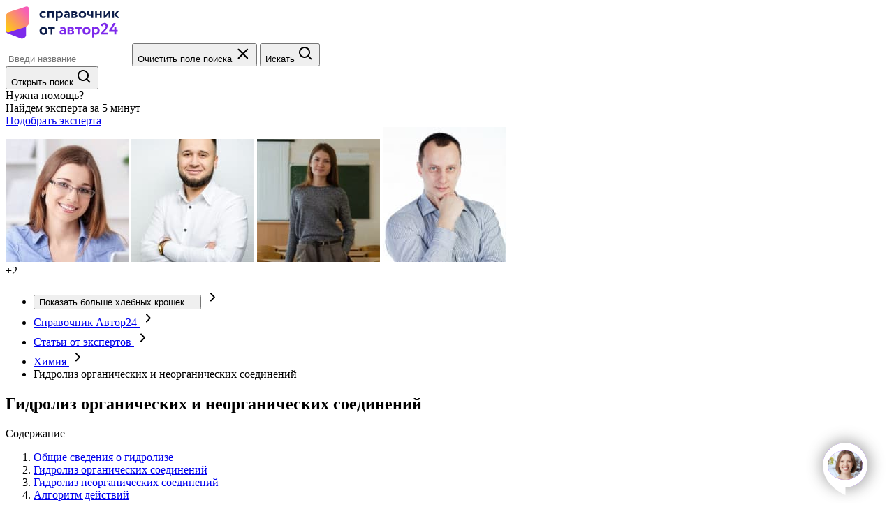

--- FILE ---
content_type: text/html; charset=utf-8
request_url: https://spravochnick.ru/himiya/gidroliz_organicheskih_i_neorganicheskih_soedineniy/
body_size: 18152
content:

<!doctype html>
<html lang="ru">
<head>
    <meta charset="UTF-8">
    <meta
        name="viewport"
        content="width=device-width, user-scalable=no, initial-scale=1.0, maximum-scale=1.0, minimum-scale=1.0"
    >
    <title>Гидролиз органических и неорганических соединений</title>
    <meta name="description" content="В данной статье вы расскажете о том, что такое гидролиз, как протекает гидролиз органических и неорганических соединений, какого алгоритма следует придерживаться при составлении уравнений реакции и какие индикаторы необходимы для определения изменения рН среды. ">

    <meta name="robots" content="index, follow">
    <link rel="icon" href="/assets/img/favicon/icon.svg" type="image/svg+xml">
<link rel="icon" href="/assets/img/favicon/192x192.png" sizes="192x192" type="image/png">
<link rel="icon" href="/assets/img/favicon/512x512.png" sizes="512x512" type="image/png">
<link rel="apple-touch-icon" href="/assets/img/favicon/180x180.png">
<link rel="mask-icon" href="/assets/img/favicon/safari_pin.svg" color="#7D2AEB">

        <link rel="stylesheet" href="/assets/build/css/handbook2022.bundle.css?v=5d0312644edc67388867ad6c8fe7b878">

                        
    

    <script type="application/ld+json">
    {
        "@context": "http://schema.org",
        "@type": "Article",
        "mainEntityOfPage": {
            "@type" : "WebPage",
            "@id": "https://spravochnick.ru/himiya/gidroliz_organicheskih_i_neorganicheskih_soedineniy/"
        },
        "headline": "Гидролиз органических и неорганических соединений",
        "image": {
            "@type" : "ImageObject",
            "url" : "https://avtor24.ru/assets/img/logo_invert.png",
            "width" : 230,
            "height" : 82
        },
        "datePublished" : "02 08 2026",
        "dateModified" : "02 08 2026",
        "publisher": {
        "@type" : "Organization",
        "name" : "Автор24",
        "url" : "https://avtor24.ru",
        "logo": {
            "@type" : "ImageObject",
            "url" : "https://avtor24.ru/assets/img/logo_invert.png",
            "width" : 115,
            "height" : 41
        },
        "email" : "support@avtor24.ru",
        "telephone" : "8-800-775-03-30"
        },
        "description" : "В данной статье вы расскажете о том, что такое гидролиз, как протекает гидролиз органических и неорганических соединений, какого алгоритма следует придерживаться при составлении уравнений реакции и какие индикаторы необходимы для определения изменения рН среды."
    }
</script>


            
            <!-- Yandex.Metrika counter -->
    <script type="text/javascript">
        (function (m, e, t, r, i, k, a) {
            m[i] = m[i] || function () {
                (m[i].a = m[i].a || []).push(arguments)
            };
            m[i].l = 1 * new Date();
            k = e.createElement(t), a = e.getElementsByTagName(t)[0], k.async = 1, k.src = r, a.parentNode.insertBefore(k, a)
        })(window, document, "script", "https://mc.yandex.ru/metrika/tag.js", "ym");

        let yaParams2 = {};

        ym(48984455, "init", {
            clickmap: true,
            trackLinks: true,
            accurateTrackBounce: true,
            webvisor: true,
            params: yaParams2
        });
    </script>
    <!-- /Yandex.Metrika counter -->

    </head>

<body class="root">
        <!-- Yandex.Metrika counter -->
    <noscript>
        <div><img src="https://mc.yandex.ru/watch/48984455" style="position:absolute; left:-9999px;" alt=""/></div>
    </noscript>
    <!-- /Yandex.Metrika counter -->


    <header class="fixed-header" data-section="fixed-header">
    <div class="fixed-header__inner content-wrapper">
        <div class="fixed-header__top-box">
            <a class="fixed-header__logo-link" href="https://avtor24.ru/?ref=24aaf8aac8979eb8">
                <img
                    class="fixed-header__logo-img"
                    src="/assets/img/_shared/logos/handbook-v2.svg"
                    alt="Справочник от Автор24"
                >
            </a>

            <div class="fixed-header__search-box" data-search-showed>
                <form class="search-form" action="https://spravochnick.ru/search/">
    <div class="search-form__field" data-js="search-field">
        <input
            class="search-form__input search-form__input--size_s search-form__input--outlined search-form__input--rounded text text--m"
            type="text"
            name="q"
            value=""
            placeholder="Введи название"
            aria-label="Введи название статьи в поиск"
            required
            data-js="searchInput"
        >
        <button class="search-form__reset-btn" type="button" data-js="clearInput">
            <span class="visually-hidden">Очистить поле поиска</span>
            <svg width="24" height="24" viewBox="0 0 24 24" xmlns="http://www.w3.org/2000/svg" aria-hidden="true">
  <path fill-rule="evenodd" clip-rule="evenodd" d="M6.201 4.92923C5.81048 4.53871 5.17731 4.5387 4.78679 4.92923C4.39626 5.31975 4.39626 5.95292 4.78679 6.34344L10.4437 12.0003L4.78683 17.6572C4.39631 18.0477 4.39631 18.6809 4.78683 19.0714C5.17736 19.4619 5.81052 19.4619 6.20104 19.0714L11.8579 13.4145L17.5147 19.0714C17.9052 19.4619 18.5384 19.4619 18.9289 19.0714C19.3194 18.6808 19.3194 18.0477 18.9289 17.6572L13.2721 12.0003L18.929 6.34347C19.3195 5.95295 19.3195 5.31978 18.929 4.92926C18.5384 4.53873 17.9053 4.53873 17.5148 4.92926L11.8579 10.5861L6.201 4.92923Z" fill="currentColor"/>
</svg>
        </button>
        <button class="search-form__submit-btn">
            <span class="visually-hidden">Искать</span>
            <svg width="24" height="24" viewBox="0 0 24 24" fill="currentColor" xmlns="http://www.w3.org/2000/svg" aria-hidden="true">
<path d="M10 18C11.775 17.9996 13.4988 17.4054 14.897 16.312L19.293 20.708L20.707 19.294L16.311 14.898C17.405 13.4997 17.9996 11.7754 18 10C18 5.589 14.411 2 10 2C5.589 2 2 5.589 2 10C2 14.411 5.589 18 10 18ZM10 4C13.309 4 16 6.691 16 10C16 13.309 13.309 16 10 16C6.691 16 4 13.309 4 10C4 6.691 6.691 4 10 4Z" fill="currentColor"/>
</svg>
        </button>
    </div>
</form>
            </div>

                            <button class="fixed-header__btn-show-search" data-js="searchMobileBtn" type="button">
                    <span class="visually-hidden">Открыть поиск</span>
                    <svg width="24" height="24" viewBox="0 0 24 24" fill="currentColor" xmlns="http://www.w3.org/2000/svg" aria-hidden="true">
<path d="M10 18C11.775 17.9996 13.4988 17.4054 14.897 16.312L19.293 20.708L20.707 19.294L16.311 14.898C17.405 13.4997 17.9996 11.7754 18 10C18 5.589 14.411 2 10 2C5.589 2 2 5.589 2 10C2 14.411 5.589 18 10 18ZM10 4C13.309 4 16 6.691 16 10C16 13.309 13.309 16 10 16C6.691 16 4 13.309 4 10C4 6.691 6.691 4 10 4Z" fill="currentColor"/>
</svg>
                </button>
                    </div>

        <div class="header-expert-promo ">
    <div class="header-expert-promo__text text text--s">
        Нужна помощь?<br> Найдем&nbsp;эксперта&nbsp;за&nbsp;5&nbsp;минут
    </div>

    <a class="action-button action-button--size_m action-button--fill-violet"
       href="https://avtor24.ru/?ref=24aaf8aac8979eb8"
       target="_blank"
    >
        <span class="text text--m text--bold">Подобрать эксперта</span>
    </a>

    <div class="header-expert-promo__images">
                    <img class="header-expert-promo__img"
                 src="/assets/img/_handbook/header_expert_promo/expert_1.jpg"
                 role="presentation"
            >
                    <img class="header-expert-promo__img"
                 src="/assets/img/_handbook/header_expert_promo/expert_2.jpg"
                 role="presentation"
            >
                    <img class="header-expert-promo__img"
                 src="/assets/img/_handbook/header_expert_promo/expert_3.jpg"
                 role="presentation"
            >
                    <img class="header-expert-promo__img"
                 src="/assets/img/_handbook/header_expert_promo/expert_4.jpg"
                 role="presentation"
            >
        
        <div class="header-expert-promo__img text text--m">+2</div>
    </div>
</div>
    </div>
</header>

<main class="main">
        <div class="main__article">
        <nav class="breadcrumbs content-wrapper" aria-label="Хлебные крошки" data-js="breadcrumbs">
    <ul class="breadcrumbs__list">
        <li class="breadcrumbs__item breadcrumbs__item--more">
            <button
                class="breadcrumbs__more-btn"
                type="button"
                data-js="moreButton"
            >
                <span class="visually-hidden">Показать больше хлебных крошек</span>
                ...
            </button>
            <svg width="25" height="24" viewBox="0 0 25 24" fill="none" xmlns="http://www.w3.org/2000/svg" aria-hidden="true">
<path d="M15.8648 12.5094C15.8653 12.7093 15.7839 12.9031 15.6349 13.057L10.6375 18.1909C10.4679 18.3656 10.2241 18.4755 9.9598 18.4964C9.69551 18.5172 9.43236 18.4474 9.22825 18.3021C9.02414 18.1569 8.89578 17.9482 8.87142 17.7219C8.84705 17.4957 8.92867 17.2704 9.09832 17.0957L13.576 12.5094L9.25824 7.92315C9.17521 7.83563 9.11321 7.73492 9.0758 7.62682C9.03839 7.51872 9.0263 7.40536 9.04023 7.29324C9.05417 7.18113 9.09384 7.07248 9.15698 6.97353C9.22013 6.87459 9.30549 6.7873 9.40816 6.71669C9.51093 6.63833 9.63149 6.57899 9.7623 6.54237C9.8931 6.50576 10.0313 6.49266 10.1683 6.50391C10.3053 6.51515 10.4381 6.5505 10.5584 6.60772C10.6787 6.66495 10.7839 6.74283 10.8674 6.83648L15.6949 11.9704C15.8204 12.1287 15.8802 12.3185 15.8648 12.5094Z" fill="currentColor"/>
</svg>
        </li>
        <li class="breadcrumbs__item" data-mobile-hidden>
            <a class="breadcrumbs__link text text--m" href="https://spravochnick.ru/">
                Справочник Автор24
            </a>
            <svg width="25" height="24" viewBox="0 0 25 24" fill="none" xmlns="http://www.w3.org/2000/svg" aria-hidden="true">
<path d="M15.8648 12.5094C15.8653 12.7093 15.7839 12.9031 15.6349 13.057L10.6375 18.1909C10.4679 18.3656 10.2241 18.4755 9.9598 18.4964C9.69551 18.5172 9.43236 18.4474 9.22825 18.3021C9.02414 18.1569 8.89578 17.9482 8.87142 17.7219C8.84705 17.4957 8.92867 17.2704 9.09832 17.0957L13.576 12.5094L9.25824 7.92315C9.17521 7.83563 9.11321 7.73492 9.0758 7.62682C9.03839 7.51872 9.0263 7.40536 9.04023 7.29324C9.05417 7.18113 9.09384 7.07248 9.15698 6.97353C9.22013 6.87459 9.30549 6.7873 9.40816 6.71669C9.51093 6.63833 9.63149 6.57899 9.7623 6.54237C9.8931 6.50576 10.0313 6.49266 10.1683 6.50391C10.3053 6.51515 10.4381 6.5505 10.5584 6.60772C10.6787 6.66495 10.7839 6.74283 10.8674 6.83648L15.6949 11.9704C15.8204 12.1287 15.8802 12.3185 15.8648 12.5094Z" fill="currentColor"/>
</svg>
        </li>
        <li class="breadcrumbs__item" data-mobile-hidden>
            <a class="breadcrumbs__link text text--m" href="https://spravochnick.ru/expert/">
                Статьи от экспертов
            </a>
            <svg width="25" height="24" viewBox="0 0 25 24" fill="none" xmlns="http://www.w3.org/2000/svg" aria-hidden="true">
<path d="M15.8648 12.5094C15.8653 12.7093 15.7839 12.9031 15.6349 13.057L10.6375 18.1909C10.4679 18.3656 10.2241 18.4755 9.9598 18.4964C9.69551 18.5172 9.43236 18.4474 9.22825 18.3021C9.02414 18.1569 8.89578 17.9482 8.87142 17.7219C8.84705 17.4957 8.92867 17.2704 9.09832 17.0957L13.576 12.5094L9.25824 7.92315C9.17521 7.83563 9.11321 7.73492 9.0758 7.62682C9.03839 7.51872 9.0263 7.40536 9.04023 7.29324C9.05417 7.18113 9.09384 7.07248 9.15698 6.97353C9.22013 6.87459 9.30549 6.7873 9.40816 6.71669C9.51093 6.63833 9.63149 6.57899 9.7623 6.54237C9.8931 6.50576 10.0313 6.49266 10.1683 6.50391C10.3053 6.51515 10.4381 6.5505 10.5584 6.60772C10.6787 6.66495 10.7839 6.74283 10.8674 6.83648L15.6949 11.9704C15.8204 12.1287 15.8802 12.3185 15.8648 12.5094Z" fill="currentColor"/>
</svg>
        </li>
                    <li class="breadcrumbs__item" >
                <a class="breadcrumbs__link text text--m" href="https://spravochnick.ru/himiya/">
                    Химия
                </a>
                <svg width="25" height="24" viewBox="0 0 25 24" fill="none" xmlns="http://www.w3.org/2000/svg" aria-hidden="true">
<path d="M15.8648 12.5094C15.8653 12.7093 15.7839 12.9031 15.6349 13.057L10.6375 18.1909C10.4679 18.3656 10.2241 18.4755 9.9598 18.4964C9.69551 18.5172 9.43236 18.4474 9.22825 18.3021C9.02414 18.1569 8.89578 17.9482 8.87142 17.7219C8.84705 17.4957 8.92867 17.2704 9.09832 17.0957L13.576 12.5094L9.25824 7.92315C9.17521 7.83563 9.11321 7.73492 9.0758 7.62682C9.03839 7.51872 9.0263 7.40536 9.04023 7.29324C9.05417 7.18113 9.09384 7.07248 9.15698 6.97353C9.22013 6.87459 9.30549 6.7873 9.40816 6.71669C9.51093 6.63833 9.63149 6.57899 9.7623 6.54237C9.8931 6.50576 10.0313 6.49266 10.1683 6.50391C10.3053 6.51515 10.4381 6.5505 10.5584 6.60772C10.6787 6.66495 10.7839 6.74283 10.8674 6.83648L15.6949 11.9704C15.8204 12.1287 15.8802 12.3185 15.8648 12.5094Z" fill="currentColor"/>
</svg>
            </li>
                <li class="breadcrumbs__item">
            <span class="text text--m">
                Гидролиз органических и неорганических соединений
            </span>
        </li>
    </ul>
</nav>

        <article class="article content-wrapper" data-js="articleRoot">
    <h1 class="article__headline headline headline--1">Гидролиз органических и неорганических соединений</h1>
    <div class="article__inner">
        <div class="article__content-box">
                            <nav class="article__nav article-nav">
    <div class="article-nav__headline headline headline--2">Содержание</div>
    <ol class="article-nav__list">
                    <li class="article-nav__list-item text text--l">
                <a class="article-nav__anchor" href="#obschie-svedeniya-o-gidrolize">Общие сведения о гидролизе</a>
            </li>
                    <li class="article-nav__list-item text text--l">
                <a class="article-nav__anchor" href="#gidroliz-organicheskih-soedineniy">Гидролиз органических соединений</a>
            </li>
                    <li class="article-nav__list-item text text--l">
                <a class="article-nav__anchor" href="#gidroliz-neorganicheskih-soedineniy">Гидролиз неорганических соединений</a>
            </li>
                    <li class="article-nav__list-item text text--l">
                <a class="article-nav__anchor" href="#algoritm-deystviy">Алгоритм действий</a>
            </li>
                    <li class="article-nav__list-item text text--l">
                <a class="article-nav__anchor" href="#indikatory">Индикаторы</a>
            </li>
            </ol>
    <footer class="article-nav__footer">
        <div class="share" data-js="shareRootElement">
            <button class="article-nav__button" type="button" data-js="shareBtn">
                <span class="text text--l text--bold">Поделиться</span>
                <svg width="24" height="24" viewBox="0 0 24 24" xmlns="http://www.w3.org/2000/svg" aria-hidden="true">
<path d="M23.47 11.2344L13.72 2.23438C13.47 1.99438 13.1 1.93438 12.78 2.07438C12.46 2.21438 12.26 2.52438 12.26 2.87438V8.01438C1.85 8.32438 1 14.0244 1 20.8844C1 21.2944 1.28 21.6444 1.68 21.7344C2.09 21.8244 2.49 21.6244 2.66 21.2744C4.02 18.5444 5.31 15.9644 12.25 15.7744V20.8844C12.25 21.2344 12.46 21.5444 12.77 21.6844C12.88 21.7344 13 21.7544 13.12 21.7544C13.34 21.7544 13.55 21.6744 13.71 21.5244L23.46 12.5244C23.64 12.3644 23.74 12.1244 23.74 11.8844C23.74 11.6444 23.64 11.4044 23.46 11.2444L23.47 11.2344ZM13.13 14.0044C6.77 14.0044 4.26 15.8344 2.87 17.5444C3.3 12.6044 5.21 9.75438 13.13 9.75438C13.61 9.75438 14.01 9.36438 14.01 8.87438V4.87438L21.59 11.8744L14.01 18.8744V14.8744C14.01 14.3944 13.62 13.9944 13.13 13.9944V14.0044Z" fill="currentColor"/>
</svg>
            </button>

            <div class="share__dropdown" data-js="shareDropdown">
                <ul class="share__list">
                    <li class="share__list-item">
                        <button
                            class="share__social-btn text text--m"
                            type="button"
                            data-js="socialSharingBtn"
                            data-social="telegram"
                        >
                            Telegram
                        </button>
                    </li>
                    <li class="share__list-item">
                        <button
                            class="share__social-btn text text--m"
                            type="button"
                            data-js="socialSharingBtn"
                            data-social="whatsapp"
                        >
                            Whatsapp
                        </button>
                    </li>
                    <li class="share__list-item">
                        <button
                            class="share__social-btn text text--m"
                            type="button"
                            data-js="socialSharingBtn"
                            data-social="vk"
                        >
                            Вконтакте
                        </button>
                    </li>
                    <li class="share__list-item">
                        <button
                            class="share__social-btn text text--m"
                            type="button"
                            data-js="socialSharingBtn"
                            data-social="ok"
                        >
                            Одноклассники
                        </button>
                    </li>
                    <li class="share__list-item">
                        <button
                            class="share__social-btn text text--m"
                            type="button"
                            data-js="socialSharingBtn"
                            data-social="email"
                        >
                            Email
                        </button>
                    </li>
                </ul>
            </div>
        </div>

        <button class="article-nav__button" type="button" data-js="GOSTModalTrigger">
            <span class="text text--l text--bold">Ссылка по ГОСТ</span>
            <svg width="24" height="24" viewBox="0 0 24 24" xmlns="http://www.w3.org/2000/svg" aria-hidden="true">
<path d="M14.7031 24H5.75C3.68219 24 2 22.3178 2 20.25V7.54688C2 5.47906 3.68219 3.79688 5.75 3.79688H14.7031C16.7709 3.79688 18.4531 5.47906 18.4531 7.54688V20.25C18.4531 22.3178 16.7709 24 14.7031 24ZM5.75 5.67188C4.71619 5.67188 3.875 6.51306 3.875 7.54688V20.25C3.875 21.2838 4.71619 22.125 5.75 22.125H14.7031C15.7369 22.125 16.5781 21.2838 16.5781 20.25V7.54688C16.5781 6.51306 15.7369 5.67188 14.7031 5.67188H5.75ZM22.2031 17.9062V3.75C22.2031 1.68219 20.5209 0 18.4531 0H8.04688C7.52905 0 7.10938 0.419678 7.10938 0.9375C7.10938 1.45532 7.52905 1.875 8.04688 1.875H18.4531C19.4869 1.875 20.3281 2.71619 20.3281 3.75V17.9062C20.3281 18.4241 20.7478 18.8438 21.2656 18.8438C21.7834 18.8438 22.2031 18.4241 22.2031 17.9062Z" fill="currentColor"/>
</svg>
        </button>
    </footer>
</nav>
            
            <section class="shared-banner-3 article__content-banner" aria-label="Срочно нужна работа? Мы готовы помочь!">
    <img class="shared-banner-3__logo" src="/assets/img/_shared/logos/author24-black.svg" alt="Автор24"/>
    <div class="shared-banner-3__headline">
        Срочно нужна работа?<br /><span>Мы готовы помочь!</span>
    </div>
    <a
        class="shared-banner-3__link action-button action-button--fill-violet action-button--bra_12"
        href="https://avtor24.ru/?ref=18bc01980748d84d"
        target="_blank"
    >
        Найти эксперта
    </a>
    <div class="shared-banner-3__bg">
        <img src="/assets/img/_shared/banners/shared_banner_3/banner_3_1.webp" role="presentation" loading="lazy"/>
        <img src="/assets/img/_shared/banners/shared_banner_3/banner_3_2.webp" role="presentation" loading="lazy"/>
    </div>
</section>
            <div class="article__author-info">
                                    <section class="banner-1__expert-banner" aria-label="Статья написана экспертом Автор24">
    <div class="banner-1__expert-banner-title headline headline--3">
        Статья написана экспертом <span>Автор24</span>
    </div>
    <p class="banner-1__expert-banner-text text text--m">
        С нами работают 108&nbsp;689 преподавателей из 185 областей знаний.
        Мы публикуем только качественные материалы
    </p>
    <a
        class="banner-1__link action-button action-button--size_m action-button--fill-yellow"
        href="https://avtor24.ru/unreg-order/?ref=e4621558a92b980c"
        target="_blank"
    >
        <span class="text text--m text--bold">Как работает сервис?</span>
    </a>
</section>

                            </div>

            <div class="article__body">
                <div class="m-definitonLayout__content"><h2><a id="obschie-svedeniya-o-gidrolize"></a> Общие сведения о гидролизе</h2><div class="m-definitonLayout m-definitonLayout--green">
	<div class="m-definitonLayout__heading"><span>Определение 1</span></div>
	<div class="m-definitonLayout__content">
		<p>Гидролиз - это процесс взаимодействия сложного химического вещества с водой, в результате которого происходит разложение молекул данного вещества и изменение рН среды. </p>
	</div>
</div><p>Классификация гидролиза: </p><ul>
<li>по веществу, который подвергается гидролизу - гидролиз органических или неорганических соединений;</li>
<li>в зависимости от протекания реакции - обратимый или необратимый гидролиз (в результате образуется осадок или газ). </li>
</ul><p>Помимо того, выделяют ступенчатый гидролиз, который протекает при условии наличия слабой многоосновной кислоты или основания. </p><h2><a id="gidroliz-organicheskih-soedineniy"></a> Гидролиз органических соединений</h2><p>Рассмотрим гидролиз некоторых органических соединений. </p><p><strong>Сложные эфиры</strong> - соединения, у которых атом водорода в карбоксильной группе заменен углеводородным радикалом. в результате гидролиза данных соединений образуются исходные кислоты и спирт: </p>
<p>$\mathrm{CH_3COOC_2H_5 + H_2O \rightleftarrows CH_3COOH + C_2H_5OH}$</p><p>Под действием щелочей гидролиз ускоряется, но в этом случае он является необратимым, так как в результате образуется соль. </p><p>$\mathrm { R \! - \! COOR' + H_2O \xrightarrow{OH^-} R \! - \! COOH +R'OH}$</p><p>$\mathrm { R \! - \! COOH + NaOH \longrightarrow R \! - \! COONa +H_2O}$</p><p><strong>Жиры.</strong> </p><p>Гидролиз (омыление) жиров под действием воды является обратимым, под действием щелочей - нет. </p><p></p><p align="center"><img src="https://a24.biz/assets/files/handbook/images/20/7a/207a6fd2cd24d337b6c28449ef456981" alt="Гидролиз жиров. Автор24 — интернет-биржа студенческих работ"><br><br><span>Рисунок 1. Гидролиз жиров. Автор24 — интернет-биржа студенческих работ</span></p><p><strong>Белки.</strong> </p><p></p><p align="center"><img src="https://a24.biz/assets/files/handbook/images/b5/36/b5361ad588d1f4f9a69d7e5dd3125cc4" alt="Гидролиз белков. Автор24 — интернет-биржа студенческих работ"><br><br><span>Рисунок 2. Гидролиз белков. Автор24 — интернет-биржа студенческих работ</span></p>
    <section class="shared-banner-3 article__content-banner" aria-label="Срочно нужна работа? Мы готовы помочь!">
    <img class="shared-banner-3__logo" src="/assets/img/_shared/logos/author24-black.svg" alt="Автор24">
    <div class="shared-banner-3__headline">
        Срочно нужна работа?<br><span>Мы готовы помочь!</span>
    </div>
    <a class="shared-banner-3__link action-button action-button--fill-violet action-button--bra_12" href="https://avtor24.ru/?ref=18bc01980748d84d" target="_blank">
        Найти эксперта
    </a>
    <div class="shared-banner-3__bg">
        <img src="/assets/img/_shared/banners/shared_banner_3/banner_3_1.webp" role="presentation" loading="lazy">
        <img src="/assets/img/_shared/banners/shared_banner_3/banner_3_2.webp" role="presentation" loading="lazy">
    </div>
</section><p><strong>Нуклеиновые кислоты.</strong> </p><p></p><p align="center"><img src="https://a24.biz/assets/files/handbook/images/e7/2c/e72c3241d7a103bfa3b8014009cd951b" alt="Гидролиз нуклеиновых кислот. Автор24 — интернет-биржа студенческих работ"><br><br><span>Рисунок 3. Гидролиз нуклеиновых кислот. Автор24 — интернет-биржа студенческих работ</span></p><h2><a id="gidroliz-neorganicheskih-soedineniy"></a> Гидролиз неорганических соединений</h2><p>Гидролизу подвергаются растворимые в воде соли, которые имеют в своём составе слабый электролит. </p><div class="m-definitonLayout m-definitonLayout--red">
	<div class="m-definitonLayout__heading"><span>Замечание 1</span></div>
	<div class="m-definitonLayout__content">
		<p>Если соль нерастворима в воде, то гидролиз не идет. </p>
	</div>
</div><p> Выделяют следующие типы гидролиза неорганических солей. </p><p><strong>Гидролиз солей с сильным основанием и слабой кислотой</strong> ($\mathrm {Na_2CO_3, K_2SO_3, KNO_2}$ и т.д.)</p><p>Данный гидролиз протекает по аниону, так как слабый электролит (кислота) взаимодействует с катионом водорода в молекуле воды, в результате чего образуется переизбыток $\mathrm{OH^-}$ ионов - среда становится щелочной (рН > 7). </p><p>Рассмотрим на примере карбоната натрия. </p><p>$\mathrm {Na_2CO_3 \rightleftarrows 2Na^+ + CO_3^{2-}}$ </p><p>$\mathrm {CO_3^{2-} + H^{+}OH^{-} \rightleftarrows HCO_3^{-} + OH^{-}}$ </p><p>$\mathrm {Na_2CO_3 + HOH \rightleftarrows NaHCO_3 + NaOH}$ </p><p><strong>Гидролиз солей со слабым основанием и сильной кислотой</strong> ( $\mathrm {FeCl_3, CuBr_2, NH_4NO_3}$ и т.д.)</p><p>Данный гидролиз протекает по катиону, так как слабый электролит (основание) взаимодействует с анионом в молекуле воды, в результате чего образуется избыток $\mathrm{H^+}$ ионов - среда становится кислой (рН </p><p>Рассмотрим на примере хлорида железа (III).</p><p>$\mathrm {FeCl_3 \rightleftarrows Fe^{3+} + 3Cl^{-}}$ </p><p>$\mathrm {Fe^{3+} + H^{+}OH^{-} \rightleftarrows FeOH^{2+} + H^{+}}$ </p><p>$\mathrm {FeCl_3 + HOH \rightleftarrows FeOHCl_2 +HCl}$ </p><p><strong>Гидролиз со слабыми кислотой и основанием</strong> ($\mathrm{CH_3COONH_4, Al_2S_3, (NH_4)_2S}$ и т.д.)</p><p>В данном случае гидролиз идет как по аниону, так и катиону, так как соль имеет в своём составе два слабых электролита - кислоту и основание. Он является необратимым, так как гидролиз протекает до образования исходных кислоты и основания. Среда будет нейтральной, слабощелочной или слабокислой. </p><p>Рассмотрим на примере сульфида алюминия и сульфида аммония. </p><p>$\mathrm{Al_2S_3 + 6H_2O \longrightarrow 2Al(OH)_3 \downarrow + 3H_2S\uparrow}$</p><p>$\mathrm{(NH_4)_2S + 2HOH \rightleftarrows 2NH_4OH + H_2S\uparrow}$ </p><p></p><p align="center"><img src="https://a24.biz/assets/files/handbook/images/b9/46/b946f8510c3d913da66e411101588bd9" alt="Значения рН. Автор24 — интернет-биржа студенческих работ"><br><br><span>Рисунок 4. Значения рН. Автор24 — интернет-биржа студенческих работ</span></p><div class="m-definitonLayout m-definitonLayout--red">
	<div class="m-definitonLayout__heading"><span>Замечание 2</span></div>
	<div class="m-definitonLayout__content">
		<p>Гидролиз солей с сильными основанием и кислотой не идёт, среда будет нейтральной (рН=7).</p>
	</div>
</div><p>Также выделяют ступенчатый гидролиз, который будет рассматриваться на примере сульфата меди. </p><p></p><p align="center"><img src="https://a24.biz/assets/files/handbook/images/44/44/44440dcc56a585e858d77746e8387e4e" alt="Ступенчатый гидролиз сульфата меди. Автор24 — интернет-биржа студенческих работ"><br><br><span>Рисунок 5. Ступенчатый гидролиз сульфата меди. Автор24 — интернет-биржа студенческих работ</span></p><h2><a id="algoritm-deystviy"></a> Алгоритм действий</h2><p>Здесь будет представлена последовательность действий для написания уравнений реакции гидролиза. </p><p></p><p align="center"><img src="https://a24.biz/assets/files/handbook/images/ca/2c/ca2cf03e3fea6991790eb18d1d47855f" alt="Алгоритм действий. Автор24 — интернет-биржа студенческих работ"><br><br><span>Рисунок 6. Алгоритм действий. Автор24 — интернет-биржа студенческих работ</span></p><h2><a id="indikatory"></a> Индикаторы</h2><p>Для быстрого определения среды в растворе используются различные индикаторы, например, лакмусовая бумага или метилоранжевый индикатор. В таблице будут представлены примеры того, как меняется цвет индикаторов в определенной среде. </p><p></p><p align="center"><img src="https://a24.biz/assets/files/handbook/images/7c/fc/7cfcf8e7c6ca3958e4dfb3aa2461a010" alt="Таблица. Автор24 — интернет-биржа студенческих работ"><br><br><span>Рисунок 7. Таблица. Автор24 — интернет-биржа студенческих работ</span></p><p></p><p align="center"><img src="https://a24.biz/assets/files/handbook/images/b7/a8/b7a8bd75043884895b967f2b3c5e0e56" alt="Таблица. Автор24 — интернет-биржа студенческих работ"><br><br><span>Рисунок 8. Таблица. Автор24 — интернет-биржа студенческих работ</span></p>
    <section class="shared-banner-3 article__content-banner" aria-label="Срочно нужна работа? Мы готовы помочь!">
    <img class="shared-banner-3__logo" src="/assets/img/_shared/logos/author24-black.svg" alt="Автор24">
    <div class="shared-banner-3__headline">
        Срочно нужна работа?<br><span>Мы готовы помочь!</span>
    </div>
    <a class="shared-banner-3__link action-button action-button--fill-violet action-button--bra_12" href="https://avtor24.ru/?ref=18bc01980748d84d" target="_blank">
        Найти эксперта
    </a>
    <div class="shared-banner-3__bg">
        <img src="/assets/img/_shared/banners/shared_banner_3/banner_3_1.webp" role="presentation" loading="lazy">
        <img src="/assets/img/_shared/banners/shared_banner_3/banner_3_2.webp" role="presentation" loading="lazy">
    </div>
</section></div>

            </div>

                            <div class="article__update-date text text--m">
                    Дата последнего обновления статьи: 02.08.2025
                </div>
            
            <aside class="article-buttons article__buttons">
    <div class="share" data-js="shareRootElement">
        <button
            class="article-buttons__button action-button action-button--size_m action-button--fill-violet-light action-button--with-icon"
            type="button"
            data-js="shareBtn"
        >
            <span class="text text--m text--bold">Поделиться</span>
            <svg width="24" height="24" viewBox="0 0 24 24" xmlns="http://www.w3.org/2000/svg" aria-hidden="true">
<path d="M23.47 11.2344L13.72 2.23438C13.47 1.99438 13.1 1.93438 12.78 2.07438C12.46 2.21438 12.26 2.52438 12.26 2.87438V8.01438C1.85 8.32438 1 14.0244 1 20.8844C1 21.2944 1.28 21.6444 1.68 21.7344C2.09 21.8244 2.49 21.6244 2.66 21.2744C4.02 18.5444 5.31 15.9644 12.25 15.7744V20.8844C12.25 21.2344 12.46 21.5444 12.77 21.6844C12.88 21.7344 13 21.7544 13.12 21.7544C13.34 21.7544 13.55 21.6744 13.71 21.5244L23.46 12.5244C23.64 12.3644 23.74 12.1244 23.74 11.8844C23.74 11.6444 23.64 11.4044 23.46 11.2444L23.47 11.2344ZM13.13 14.0044C6.77 14.0044 4.26 15.8344 2.87 17.5444C3.3 12.6044 5.21 9.75438 13.13 9.75438C13.61 9.75438 14.01 9.36438 14.01 8.87438V4.87438L21.59 11.8744L14.01 18.8744V14.8744C14.01 14.3944 13.62 13.9944 13.13 13.9944V14.0044Z" fill="currentColor"/>
</svg>
        </button>

        <div class="share__dropdown" data-js="shareDropdown">
            <ul class="share__list">
                <li class="share__list-item">
                    <button
                        class="share__social-btn text text--m"
                        type="button"
                        data-js="socialSharingBtn"
                        data-social="telegram"
                    >
                        Telegram
                    </button>
                </li>
                <li class="share__list-item">
                    <button
                        class="share__social-btn text text--m"
                        type="button"
                        data-js="socialSharingBtn"
                        data-social="whatsapp"
                    >
                        Whatsapp
                    </button>
                </li>
                <li class="share__list-item">
                    <button
                        class="share__social-btn text text--m"
                        type="button"
                        data-js="socialSharingBtn"
                        data-social="vk"
                    >
                        Вконтакте
                    </button>
                </li>
                <li class="share__list-item">
                    <button
                        class="share__social-btn text text--m"
                        type="button"
                        data-js="socialSharingBtn"
                        data-social="ok"
                    >
                        Одноклассники
                    </button>
                </li>
                <li class="share__list-item">
                    <button
                        class="share__social-btn text text--m"
                        type="button"
                        data-js="socialSharingBtn"
                        data-social="email"
                    >
                        Email
                    </button>
                </li>
            </ul>
        </div>
    </div>

    <button
        class="article-buttons__button action-button action-button--size_m action-button--fill-violet-light action-button--with-icon"
        type="button"
        data-js="GOSTModalTrigger"
    >
        <span class="text text--m text--bold">Ссылка по ГОСТ</span>
        <svg width="24" height="24" viewBox="0 0 24 24" xmlns="http://www.w3.org/2000/svg" aria-hidden="true">
<path d="M14.7031 24H5.75C3.68219 24 2 22.3178 2 20.25V7.54688C2 5.47906 3.68219 3.79688 5.75 3.79688H14.7031C16.7709 3.79688 18.4531 5.47906 18.4531 7.54688V20.25C18.4531 22.3178 16.7709 24 14.7031 24ZM5.75 5.67188C4.71619 5.67188 3.875 6.51306 3.875 7.54688V20.25C3.875 21.2838 4.71619 22.125 5.75 22.125H14.7031C15.7369 22.125 16.5781 21.2838 16.5781 20.25V7.54688C16.5781 6.51306 15.7369 5.67188 14.7031 5.67188H5.75ZM22.2031 17.9062V3.75C22.2031 1.68219 20.5209 0 18.4531 0H8.04688C7.52905 0 7.10938 0.419678 7.10938 0.9375C7.10938 1.45532 7.52905 1.875 8.04688 1.875H18.4531C19.4869 1.875 20.3281 2.71619 20.3281 3.75V17.9062C20.3281 18.4241 20.7478 18.8438 21.2656 18.8438C21.7834 18.8438 22.2031 18.4241 22.2031 17.9062Z" fill="currentColor"/>
</svg>
    </button>
</aside>
        </div>

        <aside class="article-aside">
    <section class="shared-banner-3 article-aside__banner-3" aria-label="Срочно нужна работа? Мы готовы помочь!">
    <img class="shared-banner-3__logo" src="/assets/img/_shared/logos/author24-black.svg" alt="Автор24"/>
    <div class="shared-banner-3__headline">
        Срочно нужна работа?<br /><span>Мы готовы помочь!</span>
    </div>
    <a
        class="shared-banner-3__link action-button action-button--fill-violet action-button--bra_12"
        href="https://avtor24.ru/?ref=18bc01980748d84d"
        target="_blank"
    >
        Найти эксперта
    </a>
    <div class="shared-banner-3__bg">
        <img src="/assets/img/_shared/banners/shared_banner_3/banner_3_1.webp" role="presentation" loading="lazy"/>
        <img src="/assets/img/_shared/banners/shared_banner_3/banner_3_2.webp" role="presentation" loading="lazy"/>
    </div>
</section></aside>
    </div>
</article>
    </div>

    

<section class="social-proof" data-section="social-proof" aria-labelledby="social-proof__headline">
    <div class="content-wrapper">
        <div class="social-proof__headline headline headline--1" id="social-proof__headline">
            Наши статьи цитируют
        </div>

        <div class="social-proof__select-box">
            <div class="social-proof__fake-select action-button action-button--size_m action-button--fill-violet-light action-button--with-icon">
                <span class="text text--m text--bold" data-js="fakeSelectText">Научные журналы</span>
                <svg width="25" height="24" viewBox="0 0 25 24" xmlns="http://www.w3.org/2000/svg" aria-hidden="true">
<path d="M12.3578 15.9976C12.1579 15.9981 11.9641 15.9168 11.8102 15.7678L6.67629 10.7703C6.50155 10.6007 6.39167 10.3569 6.37081 10.0926C6.34995 9.82832 6.41982 9.56518 6.56506 9.36107C6.71029 9.15695 6.919 9.0286 7.14525 9.00423C7.37151 8.97986 7.59678 9.06148 7.77152 9.23113L12.3578 13.7088L16.944 9.39105C17.0316 9.30803 17.1323 9.24603 17.2404 9.20862C17.3485 9.1712 17.4618 9.15912 17.5739 9.17305C17.6861 9.18698 17.7947 9.22666 17.8937 9.2898C17.9926 9.35294 18.0799 9.4383 18.1505 9.54097C18.2289 9.64374 18.2882 9.7643 18.3248 9.89511C18.3614 10.0259 18.3745 10.1641 18.3633 10.3011C18.352 10.4381 18.3167 10.5709 18.2595 10.6912C18.2022 10.8115 18.1244 10.9167 18.0307 11.0002L12.8968 15.8277C12.7385 15.9532 12.5487 16.013 12.3578 15.9976Z" fill="currentColor"/>
</svg>
            </div>
            <select
                class="social-proof__tab-select"
                data-js="proofCategorySelect"
                aria-label="Выбрать категорию источника"
            >
                                    <option value="social-proof__links-panel-1" selected>
                        Научные журналы
                    </option>
                                    <option value="social-proof__links-panel-2" >
                        Учебные учреждения
                    </option>
                                    <option value="social-proof__links-panel-3" >
                        Электронные образовательные системы
                    </option>
                                    <option value="social-proof__links-panel-4" >
                        СМИ
                    </option>
                            </select>
        </div>

        <div class="social-proof__tab-list" data-js="tabList" role="tablist">
                            <button
                    class="social-proof__tab-button text text--m text--bold"
                    type="button"
                    tabindex="0"
                    role="tab"
                    aria-controls="social-proof__links-panel-1"
                    aria-selected="true"
                >
                    Научные журналы
                </button>
                            <button
                    class="social-proof__tab-button text text--m text--bold"
                    type="button"
                    tabindex="-1"
                    role="tab"
                    aria-controls="social-proof__links-panel-2"
                    aria-selected="false"
                >
                    Учебные учреждения
                </button>
                            <button
                    class="social-proof__tab-button text text--m text--bold"
                    type="button"
                    tabindex="-1"
                    role="tab"
                    aria-controls="social-proof__links-panel-3"
                    aria-selected="false"
                >
                    Электронные образовательные системы
                </button>
                            <button
                    class="social-proof__tab-button text text--m text--bold"
                    type="button"
                    tabindex="-1"
                    role="tab"
                    aria-controls="social-proof__links-panel-4"
                    aria-selected="false"
                >
                    СМИ
                </button>
                    </div>

        <div class="social-proof__panels" data-js="tabPanels">
                            <div
                    class="social-proof__tab-panel"
                    id="social-proof__links-panel-1"
                    data-tab-name="social-proof__links-panel-1"
                    role="tabpanel"
                    data-is-active                >
                    <ul class="social-proof__links-list">
                                                        <li class="social-proof__item">
                <a
            class="social-proof__link"
            href="https://www.shs-conferences.org/articles/shsconf/ref/2020/17/shsconf_cc2020_06007/shsconf_cc2020_06007.html"
            title="International Scientific-Practical Conference"
            target="_blank"
            rel="noopener noreferrer"
        >
            <img
                class="social-proof__logo"
                src="/assets/img/handbookSocialProof/sprite.svg?2#sciences"
                alt="International Scientific-Practical Conference"
            >
            <img
                class="social-proof__logo--color"
                src="/assets/img/handbookSocialProof/sprite.svg?2#sciences-color"
                alt=""
                role="presentation"
            >
        </a>
    </li>

                                                        <li class="social-proof__item">
                    <div class="social-proof__bages-box">
                                                            <div class="social-proof__bage social-proof__bage--vak text text--s text--bold">
                            ВАК
                        </div>
                                                                                <div class="social-proof__bage social-proof__bage--elibrary text text--s text--bold">
                            РИНЦ
                        </div>
                                                </div>
                <a
            class="social-proof__link"
            href="https://www.ipbr.org/projects/history/3/"
            title="Журнал «Вестник профессиональных бухгалтеров» (ИПБ России)"
            target="_blank"
            rel="noopener noreferrer"
        >
            <img
                class="social-proof__logo"
                src="/assets/img/handbookSocialProof/sprite.svg?2#25ipb"
                alt="Журнал «Вестник профессиональных бухгалтеров» (ИПБ России)"
            >
            <img
                class="social-proof__logo--color"
                src="/assets/img/handbookSocialProof/sprite.svg?2#25ipb-color"
                alt=""
                role="presentation"
            >
        </a>
    </li>

                                                        <li class="social-proof__item">
                <a
            class="social-proof__link"
            href="https://oie.jes.su/s020736760014572-8-1/"
            title="Журнал «Общество. Экономика»"
            target="_blank"
            rel="noopener noreferrer"
        >
            <img
                class="social-proof__logo"
                src="/assets/img/handbookSocialProof/sprite.svg?2#society"
                alt="Журнал «Общество. Экономика»"
            >
            <img
                class="social-proof__logo--color"
                src="/assets/img/handbookSocialProof/sprite.svg?2#society-color"
                alt=""
                role="presentation"
            >
        </a>
    </li>

                                                        <li class="social-proof__item">
                    <div class="social-proof__bages-box">
                                                            <div class="social-proof__bage social-proof__bage--google text text--s text--bold">
                            Google scholar
                        </div>
                                                </div>
                <a
            class="social-proof__link"
            href="https://web.snauka.ru/issues/2020/10/93331"
            title="Электронный научно-практический журнал «Современные научные исследования и инновации»"
            target="_blank"
            rel="noopener noreferrer"
        >
            <img
                class="social-proof__logo"
                src="/assets/img/handbookSocialProof/sprite.svg?2#modern-science"
                alt="Электронный научно-практический журнал «Современные научные исследования и инновации»"
            >
            <img
                class="social-proof__logo--color"
                src="/assets/img/handbookSocialProof/sprite.svg?2#modern-science-color"
                alt=""
                role="presentation"
            >
        </a>
    </li>

                                                        <li class="social-proof__item">
                    <div class="social-proof__bages-box">
                                                            <div class="social-proof__bage social-proof__bage--vak text text--s text--bold">
                            ВАК
                        </div>
                                                                                <div class="social-proof__bage social-proof__bage--elibrary text text--s text--bold">
                            РИНЦ
                        </div>
                                                </div>
                <a
            class="social-proof__link"
            href="https://econs.online/articles/blogs/neizbezhnaya-stagflyatsiya-nedostupnyy-kitay/"
            title="Журнал «Деньги и кредит»"
            target="_blank"
            rel="noopener noreferrer"
        >
            <img
                class="social-proof__logo"
                src="/assets/img/handbookSocialProof/sprite.svg?2#econs"
                alt="Журнал «Деньги и кредит»"
            >
            <img
                class="social-proof__logo--color"
                src="/assets/img/handbookSocialProof/sprite.svg?2#econs-color"
                alt=""
                role="presentation"
            >
        </a>
    </li>

                                                        <li class="social-proof__item">
                <a
            class="social-proof__link"
            href="https://www.xn--80alhdjhdcxhy5hl.xn--p1ai/content/detskaya-literatura-pervoy-volny-russkoy-emigracii"
            title="Журнальный мир"
            target="_blank"
            rel="noopener noreferrer"
        >
            <img
                class="social-proof__logo"
                src="/assets/img/handbookSocialProof/sprite.svg?2#newspaper"
                alt="Журнальный мир"
            >
            <img
                class="social-proof__logo--color"
                src="/assets/img/handbookSocialProof/sprite.svg?2#newspaper-color"
                alt=""
                role="presentation"
            >
        </a>
    </li>

                                                        <li class="social-proof__item">
                    <div class="social-proof__bages-box">
                                                            <div class="social-proof__bage social-proof__bage--elibrary text text--s text--bold">
                            РИНЦ
                        </div>
                                                                                <div class="social-proof__bage social-proof__bage--google text text--s text--bold">
                            Google scholar
                        </div>
                                                </div>
                <a
            class="social-proof__link"
            href="https://archive.national-science.ru/index.php/nas/article/view/544"
            title="Издания Национальной ассоциации ученых "
            target="_blank"
            rel="noopener noreferrer"
        >
            <img
                class="social-proof__logo"
                src="/assets/img/handbookSocialProof/sprite.svg?2#science-association"
                alt="Издания Национальной ассоциации ученых "
            >
            <img
                class="social-proof__logo--color"
                src="/assets/img/handbookSocialProof/sprite.svg?2#science-association-color"
                alt=""
                role="presentation"
            >
        </a>
    </li>

                                                        <li class="social-proof__item">
                <a
            class="social-proof__link"
            href="https://theoriajournal.org/article/78-sotsialno-psikhologicheskoe-preimushchestvo-kom"
            title="Журнал THEORIA: ПЕДАГОГИКА, ЭКОНОМИКА, ПРАВО."
            target="_blank"
            rel="noopener noreferrer"
        >
            <img
                class="social-proof__logo"
                src="/assets/img/handbookSocialProof/sprite.svg?2#theory"
                alt="Журнал THEORIA: ПЕДАГОГИКА, ЭКОНОМИКА, ПРАВО."
            >
            <img
                class="social-proof__logo--color"
                src="/assets/img/handbookSocialProof/sprite.svg?2#theory-color"
                alt=""
                role="presentation"
            >
        </a>
    </li>

                                                        <li class="social-proof__item">
                    <div class="social-proof__bages-box">
                                                            <div class="social-proof__bage social-proof__bage--vak text text--s text--bold">
                            ВАК
                        </div>
                                                                                <div class="social-proof__bage social-proof__bage--elibrary text text--s text--bold">
                            РИНЦ
                        </div>
                                                </div>
                <a
            class="social-proof__link"
            href="http://rrbusiness.ru/journal/article/2441/"
            title="Журнал «Научный результат»"
            target="_blank"
            rel="noopener noreferrer"
        >
            <img
                class="social-proof__logo"
                src="/assets/img/handbookSocialProof/sprite.svg?2#science-result"
                alt="Журнал «Научный результат»"
            >
            <img
                class="social-proof__logo--color"
                src="/assets/img/handbookSocialProof/sprite.svg?2#science-result-color"
                alt=""
                role="presentation"
            >
        </a>
    </li>

                                                        <li class="social-proof__item">
                    <div class="social-proof__bages-box">
                                                            <div class="social-proof__bage social-proof__bage--vak text text--s text--bold">
                            ВАК
                        </div>
                                                </div>
                <a
            class="social-proof__link"
            href="https://человекиобразование.рф/s181570410019265-6-1/"
            title="Журнал «Человек и образование» "
            target="_blank"
            rel="noopener noreferrer"
        >
            <img
                class="social-proof__logo"
                src="/assets/img/handbookSocialProof/sprite.svg?2#man-and-education"
                alt="Журнал «Человек и образование» "
            >
            <img
                class="social-proof__logo--color"
                src="/assets/img/handbookSocialProof/sprite.svg?2#man-and-education-color"
                alt=""
                role="presentation"
            >
        </a>
    </li>

                                            </ul>
                </div>
                            <div
                    class="social-proof__tab-panel"
                    id="social-proof__links-panel-2"
                    data-tab-name="social-proof__links-panel-2"
                    role="tabpanel"
                                    >
                    <ul class="social-proof__links-list">
                                                        <li class="social-proof__item">
                <a
            class="social-proof__link"
            href="https://iq.hse.ru/news/567776436.html"
            title="Научно-образовательный портал IQ НИУ ВШЭ"
            target="_blank"
            rel="noopener noreferrer"
        >
            <img
                class="social-proof__logo"
                src="/assets/img/handbookSocialProof/sprite.svg?2#iqhouse"
                alt="Научно-образовательный портал IQ НИУ ВШЭ"
            >
            <img
                class="social-proof__logo--color"
                src="/assets/img/handbookSocialProof/sprite.svg?2#iqhouse-color"
                alt=""
                role="presentation"
            >
        </a>
    </li>

                                                        <li class="social-proof__item">
                <a
            class="social-proof__link"
            href="https://philology.s-vfu.ru/?page_id=3036"
            title="Конференции филологического факультета СВФУ им. М.К. Аммосова"
            target="_blank"
            rel="noopener noreferrer"
        >
            <img
                class="social-proof__logo"
                src="/assets/img/handbookSocialProof/sprite.svg?2#amisova"
                alt="Конференции филологического факультета СВФУ им. М.К. Аммосова"
            >
            <img
                class="social-proof__logo--color"
                src="/assets/img/handbookSocialProof/sprite.svg?2#amisova-color"
                alt=""
                role="presentation"
            >
        </a>
    </li>

                                                        <li class="social-proof__item">
                <a
            class="social-proof__link"
            href="https://journals.ssau.ru/eco/article/view/9955"
            title="Вестник Самарского университета"
            target="_blank"
            rel="noopener noreferrer"
        >
            <img
                class="social-proof__logo"
                src="/assets/img/handbookSocialProof/sprite.svg?2#sgeu"
                alt="Вестник Самарского университета"
            >
            <img
                class="social-proof__logo--color"
                src="/assets/img/handbookSocialProof/sprite.svg?2#sgeu-color"
                alt=""
                role="presentation"
            >
        </a>
    </li>

                                                        <li class="social-proof__item">
                <a
            class="social-proof__link"
            href="https://bmr.bmstu.press/preprints/790/"
            title="Материалы Конференции «Будущее машиностроения России»"
            target="_blank"
            rel="noopener noreferrer"
        >
            <img
                class="social-proof__logo"
                src="/assets/img/handbookSocialProof/sprite.svg?2#future-of-transport"
                alt="Материалы Конференции «Будущее машиностроения России»"
            >
            <img
                class="social-proof__logo--color"
                src="/assets/img/handbookSocialProof/sprite.svg?2#future-of-transport-color"
                alt=""
                role="presentation"
            >
        </a>
    </li>

                                                        <li class="social-proof__item">
                <a
            class="social-proof__link"
            href="https://www.mgpu-media.ru/issues/issue-40/psycho-pedagogical-science/using-electronic-technology.html"
            title="Наука в мегаполисе"
            target="_blank"
            rel="noopener noreferrer"
        >
            <img
                class="social-proof__logo"
                src="/assets/img/handbookSocialProof/sprite.svg?2#moscow-city-uni"
                alt="Наука в мегаполисе"
            >
            <img
                class="social-proof__logo--color"
                src="/assets/img/handbookSocialProof/sprite.svg?2#moscow-city-uni-color"
                alt=""
                role="presentation"
            >
        </a>
    </li>

                                            </ul>
                </div>
                            <div
                    class="social-proof__tab-panel"
                    id="social-proof__links-panel-3"
                    data-tab-name="social-proof__links-panel-3"
                    role="tabpanel"
                                    >
                    <ul class="social-proof__links-list">
                                                        <li class="social-proof__item">
                <a
            class="social-proof__link"
            href="https://ru.m.wikipedia.org/wiki/Аналоговый_компьютер"
            title="Википедия"
            target="_blank"
            rel="noopener noreferrer"
        >
            <img
                class="social-proof__logo"
                src="/assets/img/handbookSocialProof/sprite.svg?2#wikipedia"
                alt="Википедия"
            >
            <img
                class="social-proof__logo--color"
                src="/assets/img/handbookSocialProof/sprite.svg?2#wikipedia-color"
                alt=""
                role="presentation"
            >
        </a>
    </li>

                                                        <li class="social-proof__item">
                <a
            class="social-proof__link"
            href="https://infourok.ru/spravochnyj-material-dlya-podgotovki-k-ege-po-obshestvoznaniyu-po-teme-rol-gosudarstva-v-ekonomike-instrumenty-makroekonomiki-10-4290030.html"
            title="Инфоурок"
            target="_blank"
            rel="noopener noreferrer"
        >
            <img
                class="social-proof__logo"
                src="/assets/img/handbookSocialProof/sprite.svg?2#infolesson"
                alt="Инфоурок"
            >
            <img
                class="social-proof__logo--color"
                src="/assets/img/handbookSocialProof/sprite.svg?2#infolesson-color"
                alt=""
                role="presentation"
            >
        </a>
    </li>

                                                        <li class="social-proof__item">
                <a
            class="social-proof__link"
            href="https://lc.rt.ru/classbook/matematika-11-klass/metod-koordinat-v-prostranstve-profilnyi-uroven/5972"
            title="Лицей Ростелеком"
            target="_blank"
            rel="noopener noreferrer"
        >
            <img
                class="social-proof__logo"
                src="/assets/img/handbookSocialProof/sprite.svg?2#rostelekom"
                alt="Лицей Ростелеком"
            >
            <img
                class="social-proof__logo--color"
                src="/assets/img/handbookSocialProof/sprite.svg?2#rostelekom-color"
                alt=""
                role="presentation"
            >
        </a>
    </li>

                                                        <li class="social-proof__item">
                <a
            class="social-proof__link"
            href="https://blog.ganttpro.com/ru/metod-kriticheskogo-puti-critical-path-method-i-upravlenie-srokami-proekta/"
            title="Блог GanttPRO"
            target="_blank"
            rel="noopener noreferrer"
        >
            <img
                class="social-proof__logo"
                src="/assets/img/handbookSocialProof/sprite.svg?2#gantpro"
                alt="Блог GanttPRO"
            >
            <img
                class="social-proof__logo--color"
                src="/assets/img/handbookSocialProof/sprite.svg?2#gantpro-color"
                alt=""
                role="presentation"
            >
        </a>
    </li>

                                                        <li class="social-proof__item">
                <a
            class="social-proof__link"
            href="https://www.litmir.club/br/?b=640255&amp;p=1"
            title="Электронная библиотека «Литмир»"
            target="_blank"
            rel="noopener noreferrer"
        >
            <img
                class="social-proof__logo"
                src="/assets/img/handbookSocialProof/sprite.svg?2#litmir"
                alt="Электронная библиотека «Литмир»"
            >
            <img
                class="social-proof__logo--color"
                src="/assets/img/handbookSocialProof/sprite.svg?2#litmir-color"
                alt=""
                role="presentation"
            >
        </a>
    </li>

                                                        <li class="social-proof__item">
                <a
            class="social-proof__link"
            href="https://actascientific.com/ASCS/ASCS-03-0151.php"
            title="Acta Scientific Computer Sciences (ASCS)"
            target="_blank"
            rel="noopener noreferrer"
        >
            <img
                class="social-proof__logo"
                src="/assets/img/handbookSocialProof/sprite.svg?2#actaScientific"
                alt="Acta Scientific Computer Sciences (ASCS)"
            >
            <img
                class="social-proof__logo--color"
                src="/assets/img/handbookSocialProof/sprite.svg?2#actaScientific-color"
                alt=""
                role="presentation"
            >
        </a>
    </li>

                                                        <li class="social-proof__item">
                <a
            class="social-proof__link"
            href="https://vogazeta.ru/articles/2022/5/24/Semejnoe_obrazovanie/19928-Semya__eto_luchshaya_shkola?href=https%3A%2F%2Fwww.youtube.com%2Fchannel%2FUCdPdw8O_uoA8R60Dl081Mvw%2Ffeatured"
            title="Вести образования"
            target="_blank"
            rel="noopener noreferrer"
        >
            <img
                class="social-proof__logo"
                src="/assets/img/handbookSocialProof/sprite.svg?2#vestiEducation"
                alt="Вести образования"
            >
            <img
                class="social-proof__logo--color"
                src="/assets/img/handbookSocialProof/sprite.svg?2#vestiEducation-color"
                alt=""
                role="presentation"
            >
        </a>
    </li>

                                                        <li class="social-proof__item">
                <a
            class="social-proof__link"
            href="https://www.vdohnovenie.space/person/1603/"
            title="Вдохновение"
            target="_blank"
            rel="noopener noreferrer"
        >
            <img
                class="social-proof__logo"
                src="/assets/img/handbookSocialProof/sprite.svg?2#inspiration"
                alt="Вдохновение"
            >
            <img
                class="social-proof__logo--color"
                src="/assets/img/handbookSocialProof/sprite.svg?2#inspiration-color"
                alt=""
                role="presentation"
            >
        </a>
    </li>

                                            </ul>
                </div>
                            <div
                    class="social-proof__tab-panel"
                    id="social-proof__links-panel-4"
                    data-tab-name="social-proof__links-panel-4"
                    role="tabpanel"
                                    >
                    <ul class="social-proof__links-list">
                                                        <li class="social-proof__item">
                <a
            class="social-proof__link"
            href="https://regnum.ru/news/2599702.html"
            title="ИА REGNUM"
            target="_blank"
            rel="noopener noreferrer"
        >
            <img
                class="social-proof__logo"
                src="/assets/img/handbookSocialProof/sprite.svg?2#regnum"
                alt="ИА REGNUM"
            >
            <img
                class="social-proof__logo--color"
                src="/assets/img/handbookSocialProof/sprite.svg?2#regnum-color"
                alt=""
                role="presentation"
            >
        </a>
    </li>

                                                        <li class="social-proof__item">
                <a
            class="social-proof__link"
            href="https://360tv.ru/news/tekst/dvojnye-standarty-26082020/"
            title="Сетевое издание 360tv.ru"
            target="_blank"
            rel="noopener noreferrer"
        >
            <img
                class="social-proof__logo"
                src="/assets/img/handbookSocialProof/sprite.svg?2#360"
                alt="Сетевое издание 360tv.ru"
            >
            <img
                class="social-proof__logo--color"
                src="/assets/img/handbookSocialProof/sprite.svg?2#360-color"
                alt=""
                role="presentation"
            >
        </a>
    </li>

                                                        <li class="social-proof__item">
                <a
            class="social-proof__link"
            href="https://news.ru/cis/yubilej-evrosoyuza-za-30-let-naladil-ekonomiku-no-ne-smog-ponyat-rossiyu/"
            title="АНО «Информационно-аналитический центр «МедиаНьюс»"
            target="_blank"
            rel="noopener noreferrer"
        >
            <img
                class="social-proof__logo"
                src="/assets/img/handbookSocialProof/sprite.svg?2#news"
                alt="АНО «Информационно-аналитический центр «МедиаНьюс»"
            >
            <img
                class="social-proof__logo--color"
                src="/assets/img/handbookSocialProof/sprite.svg?2#news-color"
                alt=""
                role="presentation"
            >
        </a>
    </li>

                                                        <li class="social-proof__item">
                <a
            class="social-proof__link"
            href="https://secretmag.ru/stories/imperskii-razmakh-kakimi-reformami-zapomnilsya-pyotr-1.htm"
            title="«Секрет фирмы»"
            target="_blank"
            rel="noopener noreferrer"
        >
            <img
                class="social-proof__logo"
                src="/assets/img/handbookSocialProof/sprite.svg?2#secret"
                alt="«Секрет фирмы»"
            >
            <img
                class="social-proof__logo--color"
                src="/assets/img/handbookSocialProof/sprite.svg?2#secret-color"
                alt=""
                role="presentation"
            >
        </a>
    </li>

                                                        <li class="social-proof__item">
                <a
            class="social-proof__link"
            href="https://www.mn.ru/smart/made-in-india-flagmanskie-iphone-teper-sobirayut-ne-tolko-v-podnebesnoj-ustupit-li-kitaj-status-glavnogo-mirovogo-proizvoditelya-svoemu-yuzhnomu-sosedu"
            title="Московские новости"
            target="_blank"
            rel="noopener noreferrer"
        >
            <img
                class="social-proof__logo"
                src="/assets/img/handbookSocialProof/sprite.svg?2#mdnews"
                alt="Московские новости"
            >
            <img
                class="social-proof__logo--color"
                src="/assets/img/handbookSocialProof/sprite.svg?2#mdnews-color"
                alt=""
                role="presentation"
            >
        </a>
    </li>

                                                        <li class="social-proof__item">
                <a
            class="social-proof__link"
            href="https://russiancouncil.ru/en/analytics-and-comments/analytics/africa-russia-eu-opportunities-for-interpersonal-interaction-and-civil-society-development/"
            title="The Russian International Affairs Council (RIAC)"
            target="_blank"
            rel="noopener noreferrer"
        >
            <img
                class="social-proof__logo"
                src="/assets/img/handbookSocialProof/sprite.svg?2#riac"
                alt="The Russian International Affairs Council (RIAC)"
            >
            <img
                class="social-proof__logo--color"
                src="/assets/img/handbookSocialProof/sprite.svg?2#riac-color"
                alt=""
                role="presentation"
            >
        </a>
    </li>

                                                        <li class="social-proof__item">
                <a
            class="social-proof__link"
            href="https://scientificrussia.ru/articles/kosmos-blize-cem-nam-kazetsa"
            title="Информационный портал «Научная Россия»"
            target="_blank"
            rel="noopener noreferrer"
        >
            <img
                class="social-proof__logo"
                src="/assets/img/handbookSocialProof/sprite.svg?2#science-russia"
                alt="Информационный портал «Научная Россия»"
            >
            <img
                class="social-proof__logo--color"
                src="/assets/img/handbookSocialProof/sprite.svg?2#science-russia-color"
                alt=""
                role="presentation"
            >
        </a>
    </li>

                                                        <li class="social-proof__item">
                <a
            class="social-proof__link"
            href="https://ekolog.org/2022/03/25/vostochno-afrikanskoe-ploskogore-gde-nahoditsya/"
            title="Эколог"
            target="_blank"
            rel="noopener noreferrer"
        >
            <img
                class="social-proof__logo"
                src="/assets/img/handbookSocialProof/sprite.svg?2#ecologist"
                alt="Эколог"
            >
            <img
                class="social-proof__logo--color"
                src="/assets/img/handbookSocialProof/sprite.svg?2#ecologist-color"
                alt=""
                role="presentation"
            >
        </a>
    </li>

                                                        <li class="social-proof__item">
                <a
            class="social-proof__link"
            href="https://psymag.info/article/panicheskie-ataki-1590565751/"
            title="Портал психологической помощи"
            target="_blank"
            rel="noopener noreferrer"
        >
            <img
                class="social-proof__logo"
                src="/assets/img/handbookSocialProof/sprite.svg?2#psyMag"
                alt="Портал психологической помощи"
            >
            <img
                class="social-proof__logo--color"
                src="/assets/img/handbookSocialProof/sprite.svg?2#psyMag-color"
                alt=""
                role="presentation"
            >
        </a>
    </li>

                                            </ul>
                </div>
                    </div>
    </div>
</section>


            <section class="related-articles" aria-labelledby="related-articles__headline" data-section="relatedArticles">
    <div class="related-articles__inner content-wrapper">
        <div class="related-articles__header">
            <div class="related-articles__headline headline headline--1" id="related-articles__headline">
                Похожие материалы по теме
            </div>

            <div class="related-articles__swiper-controls">
                <button
                    class="related-articles__swiper-button related-articles__swiper-button--prev"
                    type="button"
                    data-button="prevSlide"
                    aria-label="Предыдущая статья"
                >
                    <svg width="25" height="24" viewBox="0 0 25 24" fill="none" xmlns="http://www.w3.org/2000/svg" aria-hidden="true">
<path d="M15.8648 12.5094C15.8653 12.7093 15.7839 12.9031 15.6349 13.057L10.6375 18.1909C10.4679 18.3656 10.2241 18.4755 9.9598 18.4964C9.69551 18.5172 9.43236 18.4474 9.22825 18.3021C9.02414 18.1569 8.89578 17.9482 8.87142 17.7219C8.84705 17.4957 8.92867 17.2704 9.09832 17.0957L13.576 12.5094L9.25824 7.92315C9.17521 7.83563 9.11321 7.73492 9.0758 7.62682C9.03839 7.51872 9.0263 7.40536 9.04023 7.29324C9.05417 7.18113 9.09384 7.07248 9.15698 6.97353C9.22013 6.87459 9.30549 6.7873 9.40816 6.71669C9.51093 6.63833 9.63149 6.57899 9.7623 6.54237C9.8931 6.50576 10.0313 6.49266 10.1683 6.50391C10.3053 6.51515 10.4381 6.5505 10.5584 6.60772C10.6787 6.66495 10.7839 6.74283 10.8674 6.83648L15.6949 11.9704C15.8204 12.1287 15.8802 12.3185 15.8648 12.5094Z" fill="currentColor"/>
</svg>
                </button>
                <button
                    class="related-articles__swiper-button related-articles__swiper-button--next"
                    type="button"
                    data-button="nextSlide"
                    aria-label="Следующая статья"
                >
                    <svg width="25" height="24" viewBox="0 0 25 24" fill="none" xmlns="http://www.w3.org/2000/svg" aria-hidden="true">
<path d="M15.8648 12.5094C15.8653 12.7093 15.7839 12.9031 15.6349 13.057L10.6375 18.1909C10.4679 18.3656 10.2241 18.4755 9.9598 18.4964C9.69551 18.5172 9.43236 18.4474 9.22825 18.3021C9.02414 18.1569 8.89578 17.9482 8.87142 17.7219C8.84705 17.4957 8.92867 17.2704 9.09832 17.0957L13.576 12.5094L9.25824 7.92315C9.17521 7.83563 9.11321 7.73492 9.0758 7.62682C9.03839 7.51872 9.0263 7.40536 9.04023 7.29324C9.05417 7.18113 9.09384 7.07248 9.15698 6.97353C9.22013 6.87459 9.30549 6.7873 9.40816 6.71669C9.51093 6.63833 9.63149 6.57899 9.7623 6.54237C9.8931 6.50576 10.0313 6.49266 10.1683 6.50391C10.3053 6.51515 10.4381 6.5505 10.5584 6.60772C10.6787 6.66495 10.7839 6.74283 10.8674 6.83648L15.6949 11.9704C15.8204 12.1287 15.8802 12.3185 15.8648 12.5094Z" fill="currentColor"/>
</svg>
                </button>
            </div>
        </div>
        <div class="related-articles__swiper swiper-container" data-js="relatedArticlesSwiper">
            <div class="swiper-wrapper">
                                    <section
                        class="related-articles__card swiper-slide"
                        aria-labelledby="related-articles__card-title-1"
                    >
                        <div class="related-articles__card-header">
                            <div class="related-articles__card-subject text text--bold">Биология</div>
                            <div class="related-articles__card-type text text--m">#Статья</div>
                        </div>

                        <div
                            class="related-articles__card-title text text--xl text--bold"
                            id="related-articles__card-title-1"
                        >
                            <a class="related-articles__card-link" href="/biologiya/carstvo_drobyanki/osobennosti_pitaniya_bakteriy/">
                                Особенности питания бактерий
                            </a>
                        </div>
                    </section>
                                    <section
                        class="related-articles__card swiper-slide"
                        aria-labelledby="related-articles__card-title-2"
                    >
                        <div class="related-articles__card-header">
                            <div class="related-articles__card-subject text text--bold">Биология</div>
                            <div class="related-articles__card-type text text--m">#Статья</div>
                        </div>

                        <div
                            class="related-articles__card-title text text--xl text--bold"
                            id="related-articles__card-title-2"
                        >
                            <a class="related-articles__card-link" href="/biologiya/pischevarenie/processy_pischevareniya/">
                                Процессы пищеварения
                            </a>
                        </div>
                    </section>
                                    <section
                        class="related-articles__card swiper-slide"
                        aria-labelledby="related-articles__card-title-3"
                    >
                        <div class="related-articles__card-header">
                            <div class="related-articles__card-subject text text--bold">Материаловедение</div>
                            <div class="related-articles__card-type text text--m">#Статья</div>
                        </div>

                        <div
                            class="related-articles__card-title text text--xl text--bold"
                            id="related-articles__card-title-3"
                        >
                            <a class="related-articles__card-link" href="/materialovedenie/starenie_polimerov/">
                                Старение полимеров
                            </a>
                        </div>
                    </section>
                                    <section
                        class="related-articles__card swiper-slide"
                        aria-labelledby="related-articles__card-title-4"
                    >
                        <div class="related-articles__card-header">
                            <div class="related-articles__card-subject text text--bold">Химия</div>
                            <div class="related-articles__card-type text text--m">#Статья</div>
                        </div>

                        <div
                            class="related-articles__card-title text text--xl text--bold"
                            id="related-articles__card-title-4"
                        >
                            <a class="related-articles__card-link" href="/himiya/himiya_pischevyh_produktov/">
                                Химия пищевых продуктов 
                            </a>
                        </div>
                    </section>
                                    <section
                        class="related-articles__card swiper-slide"
                        aria-labelledby="related-articles__card-title-5"
                    >
                        <div class="related-articles__card-header">
                            <div class="related-articles__card-subject text text--bold">Химия</div>
                            <div class="related-articles__card-type text text--m">#Статья</div>
                        </div>

                        <div
                            class="related-articles__card-title text text--xl text--bold"
                            id="related-articles__card-title-5"
                        >
                            <a class="related-articles__card-link" href="/himiya/himicheskie_sredstva_zaschity_rasteniy/">
                                Химические средства защиты растений 
                            </a>
                        </div>
                    </section>
                                    <section
                        class="related-articles__card swiper-slide"
                        aria-labelledby="related-articles__card-title-6"
                    >
                        <div class="related-articles__card-header">
                            <div class="related-articles__card-subject text text--bold">Химия</div>
                            <div class="related-articles__card-type text text--m">#Лекция</div>
                        </div>

                        <div
                            class="related-articles__card-title text text--xl text--bold"
                            id="related-articles__card-title-6"
                        >
                            <a class="related-articles__card-link" href="https://spravochnick.ru/lektoriy/osobennosti-molekulyarnogo-stroeniya-polimerov">
                                Особенности молекулярного строения полимеров
                            </a>
                        </div>
                    </section>
                                    <section
                        class="related-articles__card swiper-slide"
                        aria-labelledby="related-articles__card-title-7"
                    >
                        <div class="related-articles__card-header">
                            <div class="related-articles__card-subject text text--bold">Химия</div>
                            <div class="related-articles__card-type text text--m">#Лекция</div>
                        </div>

                        <div
                            class="related-articles__card-title text text--xl text--bold"
                            id="related-articles__card-title-7"
                        >
                            <a class="related-articles__card-link" href="https://spravochnick.ru/lektoriy/reaktory-s-kipyaschim-sloem-chastic">
                                Реакторы с кипящим слоем частиц
                            </a>
                        </div>
                    </section>
                            </div>
        </div>
    </div>
</section>
    
    <div>
        <div class="content-wrapper">
            <a href="https://avtor24.ru/?ref=24aaf8aac8979eb8" target="_blank" rel="noopener noreferrer" style="text-decoration: none; color: inherit; display: block;">
    <section class="shared-banner-1 " aria-label="Сэкономь время на учёбе">
        <img class="shared-banner-1__logo" src="/assets/img/_shared/logos/author24-white.svg" alt="Автор24" />
        <div class="shared-banner-1__title">
            <span>Не знаешь,</span> как приступить к заданию?
        </div>
        <div class="shared-banner-1__subtitle">
            За&nbsp;5&nbsp;минут найдем эксперта и&nbsp;проконсультируем по&nbsp;заданию.
        </div>
    </section>
</a>
        </div>
    </div>

    <section class="related-guidelines" aria-labelledby="related-guidelines__headline">
    <div class="related-guidelines__inner content-wrapper">

        <div class="related-guidelines__headline headline headline--1" id="related-guidelines__headline">
            Помощь со студенческой работой
        </div>

        <div class="related-guidelines__content">
            <div class="related-guidelines__card related-guidelines__card--guidelines">
                <div class="related-guidelines__card-headline headline headline--3">
                    Методические пособия от экспертов Автор24
                </div>
                <ul class="related-guidelines__card-list">
                                            <li class="related-guidelines__card-list-item">
                            <a class="related-guidelines__card-list-link"
                               href="/articles/kontrolnye_raboty/metodika_napisanija_kontrolnoj_raboty/"
                            >
                                Методика написания контрольной работы
                            </a>
                        </li>
                                            <li class="related-guidelines__card-list-item">
                            <a class="related-guidelines__card-list-link"
                               href="/articles/otchety_po_praktike/primer_pojasnitelnoj_zapiski_k_otchetu_po_praktike/"
                            >
                                Пример пояснительной записки к отчету по практике
                            </a>
                        </li>
                                            <li class="related-guidelines__card-list-item">
                            <a class="related-guidelines__card-list-link"
                               href="/articles/chertezhi/oboznachenie_rezby_na_chertezhe/"
                            >
                                Обозначение резьбы на чертеже
                            </a>
                        </li>
                                            <li class="related-guidelines__card-list-item">
                            <a class="related-guidelines__card-list-link"
                               href="/articles/laboratornye_raboty/laboratornaja_rabota/"
                            >
                                Лабораторная работа: что это, как оформить и зачем она нужна
                            </a>
                        </li>
                                    </ul>
                <img src="/assets/img/handbook2022/related-guidelines-1.png"
                     role="presentation"
                     loading="lazy">
            </div>

            <div class="related-guidelines__card related-guidelines__card--padding_null">
                <div class="related-guidelines__card-content">
                    <div class="related-guidelines__card-headline headline headline--3">
                        Помощь в написании студенческой работы
                    </div>
                    <ul class="related-guidelines__card-list">
                                                    <li class="related-guidelines__card-list-item">
                                <a class="related-guidelines__card-list-link"
                                   href="https://avtor24.ru/laboratornye_raboty/">
                                    Помощь в решении лабораторной
                                </a>
                            </li>
                                                    <li class="related-guidelines__card-list-item">
                                <a class="related-guidelines__card-list-link"
                                   href="https://avtor24.ru/nauchno-issledovatelskaja_rabota/">
                                    Помощь с исследовательским проектом
                                </a>
                            </li>
                                                    <li class="related-guidelines__card-list-item">
                                <a class="related-guidelines__card-list-link"
                                   href="https://avtor24.ru/esse/">
                                    Помощь в написании эссе
                                </a>
                            </li>
                                                    <li class="related-guidelines__card-list-item">
                                <a class="related-guidelines__card-list-link"
                                   href="https://avtor24.ru/referat/">
                                    Реферат
                                </a>
                            </li>
                                                <li class="related-guidelines__card-list-item">
                            <a class="related-guidelines__card-list-link"
                               href="https://avtor24.ru/unreg-order/?ref=06902ea2af659923">
                                Найти эксперта
                            </a>
                        </li>
                    </ul>
                </div>

                <img
                    class="related-guidelines__presentation-img"
                    src="/assets/img/handbook2022/related-guidelines-2.jpg"
                    role="presentation"
                    loading="lazy"
                >
            </div>
        </div>
    </div>
</section>
    <section class="telegram-banner" data-section="telegramBanner" aria-labelledby="telegram-banner__headline">
    <div class="content-wrapper">
        <a href="https://avtor24.ru/?ref=24aaf8aac8979eb8" target="_blank" rel="noopener noreferrer" style="text-decoration: none; color: inherit; display: block;">
            <div class="telegram-banner__inner">
                <div class="telegram-banner__content">
                    <div class="telegram-banner__headline headline headline--2" id="telegram-banner__headline">
                        <span>Нужна помощь</span> с&nbsp;заданием?
                    </div>
                    <p class="telegram-banner__text text text--l">
                        Эксперт возьмёт заказ за&nbsp;5&nbsp;мин, 400&nbsp;000 проверенных авторов помогут сдать работу
                        в&nbsp;срок. Гарантия 20&nbsp;дней, поможем начать и&nbsp;проконсультируем в&nbsp;Telegram-боте Автор24.
                    </p>
                </div>
            </div>
        </a>
    </div>
</section></main>

<footer class="footer">
    <div class="footer__inner content-wrapper">
        <div class="footer__logo-box">
            <div class="footer__logo">
                <a class="footer__logo-main-link" href="https://spravochnick.ru/">
                    <img
                        class="footer__logo-img"
                        src="/assets/img/_shared/logos/handbook-v3.svg"
                        alt="Справочник"
                    >
                </a>
                <div class="footer__logo-text">
                    справочник<br>
                    от <a class="footer__logo-brand-link" href="https://avtor24.ru/?ref=24aaf8aac8979eb8">автор24</a>
                </div>
            </div>
        </div>
        <div class="footer__socials">
            <h3 class="footer__socials-title text text--m text--bold">
                Подписывайся на наши соц. сети
            </h3>
            <div class="footer__socials-links">
                <a
                    class="footer__social-link footer__social-link--vk"
                    href="https://vk.com/author24official"
                    aria-label="Вконтакте"
                    target="_blank"
                    rel="noopener noreferrer"
                >
                    <svg width="24" height="24" viewBox="0 0 24 24" xmlns="http://www.w3.org/2000/svg" aria-hidden="true">
<path fill-rule="evenodd" clip-rule="evenodd" d="M22.8833 16.7404C22.8567 16.681 22.8319 16.6316 22.8088 16.5921C22.4271 15.8801 21.6977 15.0062 20.621 13.9701L20.5982 13.9464L20.5868 13.9348L20.5753 13.9228H20.5638C20.0751 13.4404 19.7657 13.116 19.6361 12.9499C19.399 12.6335 19.3458 12.3133 19.4754 11.9888C19.567 11.7437 19.9109 11.2259 20.5064 10.4349C20.8196 10.0157 21.0676 9.67971 21.2508 9.42657C22.572 7.60744 23.1448 6.44499 22.9691 5.93876L22.9008 5.82046C22.855 5.74925 22.7366 5.68409 22.5459 5.62467C22.3548 5.56538 22.1105 5.55557 21.8126 5.59509L18.5138 5.61869C18.4604 5.59908 18.3841 5.60091 18.2846 5.62467C18.1853 5.64844 18.1357 5.66037 18.1357 5.66037L18.0783 5.69008L18.0327 5.72577C17.9945 5.74937 17.9525 5.79088 17.9066 5.85022C17.861 5.90934 17.8229 5.97874 17.7924 6.05781C17.4332 7.01479 17.0249 7.90453 16.5666 8.72701C16.284 9.21744 16.0245 9.64248 15.7876 10.0024C15.5509 10.3621 15.3523 10.6272 15.1921 10.7971C15.0316 10.9671 14.8868 11.1034 14.7567 11.2063C14.6269 11.3093 14.5277 11.3528 14.4591 11.3369C14.3903 11.321 14.3255 11.3052 14.2641 11.2894C14.1573 11.2182 14.0714 11.1213 14.0066 10.9987C13.9415 10.8761 13.8977 10.7219 13.8748 10.536C13.852 10.35 13.8385 10.19 13.8346 10.0555C13.8311 9.92121 13.8327 9.73119 13.8405 9.48603C13.8484 9.24075 13.852 9.0748 13.852 8.98779C13.852 8.6872 13.8576 8.36098 13.869 8.00904C13.8805 7.65709 13.8899 7.37824 13.8977 7.17281C13.9055 6.96717 13.9091 6.7496 13.9091 6.52024C13.9091 6.29087 13.8956 6.11099 13.869 5.98044C13.8427 5.85005 13.8023 5.72348 13.749 5.60078C13.6955 5.4782 13.6171 5.38338 13.5142 5.31607C13.4111 5.24884 13.283 5.19549 13.1305 5.15584C12.7257 5.06098 12.2103 5.00967 11.584 5.00169C10.1637 4.9859 9.25113 5.08089 8.84641 5.28653C8.68605 5.37341 8.54094 5.49212 8.41119 5.64229C8.2737 5.81635 8.25452 5.91134 8.35378 5.92696C8.81203 5.99806 9.13643 6.16813 9.32736 6.43701L9.39617 6.57949C9.44969 6.68229 9.50313 6.86429 9.55661 7.12523C9.61001 7.38618 9.64447 7.67484 9.65963 7.99104C9.69775 8.56849 9.69775 9.06279 9.65963 9.47398C9.6214 9.88535 9.58529 10.2056 9.55083 10.435C9.51637 10.6643 9.46485 10.8502 9.39617 10.9925C9.32736 11.1348 9.28159 11.2219 9.25864 11.2534C9.23573 11.285 9.21663 11.3049 9.20147 11.3127C9.10221 11.3521 8.99898 11.3722 8.89214 11.3722C8.78514 11.3722 8.6554 11.3168 8.5027 11.206C8.35005 11.0952 8.19161 10.943 8.0274 10.7492C7.86319 10.5554 7.678 10.2845 7.47175 9.93658C7.26565 9.58863 7.05181 9.17739 6.83035 8.70287L6.64713 8.35874C6.53259 8.13735 6.37612 7.81499 6.17757 7.39195C5.97889 6.96875 5.80329 6.55938 5.65063 6.16393C5.58961 5.99785 5.49794 5.87141 5.37577 5.7844L5.31844 5.74871C5.28033 5.71713 5.21915 5.68359 5.13522 5.64786C5.05117 5.61217 4.96346 5.58657 4.87175 5.57082L1.73323 5.59442C1.41251 5.59442 1.1949 5.66967 1.08032 5.81997L1.03446 5.89106C1.01155 5.93066 1 5.9939 1 6.08095C1 6.16796 1.02291 6.27475 1.06877 6.40119C1.52693 7.51644 2.02518 8.59201 2.5635 9.62806C3.10183 10.6641 3.56963 11.4987 3.96661 12.131C4.36367 12.7638 4.7684 13.361 5.18079 13.9224C5.59318 14.484 5.86616 14.8438 5.99972 15.0019C6.13343 15.1603 6.23847 15.2788 6.31482 15.3578L6.60123 15.6425C6.7845 15.8324 7.05362 16.0597 7.40872 16.3246C7.7639 16.5897 8.15711 16.8506 8.58856 17.1079C9.02009 17.3647 9.5221 17.5743 10.0949 17.7364C10.6676 17.8986 11.225 17.9638 11.7672 17.9323H13.0845C13.3517 17.9084 13.5541 17.8214 13.6917 17.6713L13.7372 17.6118C13.7679 17.5646 13.7966 17.4913 13.8231 17.3926C13.8499 17.2937 13.8632 17.1848 13.8632 17.0664C13.8554 16.7263 13.8803 16.4199 13.9375 16.1471C13.9946 15.8743 14.0596 15.6687 14.1324 15.5302C14.2052 15.3918 14.2872 15.2751 14.3786 15.1804C14.4701 15.0855 14.5354 15.0281 14.5737 15.0083C14.6117 14.9884 14.6421 14.9749 14.665 14.9668C14.8482 14.9035 15.0639 14.9648 15.3123 15.1508C15.5606 15.3367 15.7934 15.5662 16.0111 15.8389C16.2288 16.1119 16.4903 16.4182 16.7957 16.7582C17.1013 17.0984 17.3685 17.3512 17.5975 17.5175L17.8265 17.6599C17.9794 17.7549 18.178 17.8419 18.4224 17.921C18.6663 18 18.8801 18.0198 19.0636 17.9802L21.9959 17.9329C22.2859 17.9329 22.5116 17.8831 22.6717 17.7845C22.8321 17.6856 22.9273 17.5767 22.9581 17.4582C22.9887 17.3396 22.9904 17.2051 22.9639 17.0547C22.9367 16.9046 22.91 16.7997 22.8833 16.7404Z" fill="currentColor"/>
</svg>
                </a>
                <a
                    class="footer__social-link footer__social-link--tg"
                    href="https://t.me/avtor24ru"
                    aria-label="Telegram"
                    target="_blank"
                    rel="noopener noreferrer"
                >
                    <svg width="24" height="24" viewBox="0 0 24 24" xmlns="http://www.w3.org/2000/svg" aria-hidden="true">
<path fill-rule="evenodd" clip-rule="evenodd" d="M9.84784 14.2041L9.517 18.9505C9.99034 18.9505 10.1953 18.7431 10.4412 18.4941L12.6604 16.3308L17.2588 19.7657C18.1022 20.2451 18.6964 19.9926 18.9239 18.9743L21.9423 4.54819L21.9431 4.54734C22.2106 3.27574 21.4923 2.7785 20.6706 3.09044L2.9285 10.0188C1.71764 10.4982 1.73598 11.1867 2.72267 11.4986L7.25861 12.9376L17.7947 6.21333C18.2905 5.87843 18.7414 6.06373 18.3705 6.39863L9.84784 14.2041Z" fill="currentColor"/>
</svg>
                </a>
                <a
                    class="footer__social-link footer__social-link--youtube"
                    href="https://www.youtube.com/@author_24"
                    aria-label="Youtube"
                    target="_blank"
                    rel="noopener noreferrer"
                >
                    <svg width="24" height="25" viewBox="0 0 24 25" fill="none" xmlns="http://www.w3.org/2000/svg" aria-hidden="true">
<path d="M12.8363 5.54203C14.1998 5.54876 19.2962 5.59807 20.7155 5.95967C21.6149 6.1852 22.3242 6.8454 22.5663 7.68295C22.9562 9.00878 22.9952 11.5807 22.9987 12.243L22.9985 12.4919C22.9946 13.0196 22.9557 15.7271 22.5664 17.1041C22.3242 17.9415 21.6151 18.6018 20.7155 18.8272C19.2589 19.1842 13.9292 19.2247 12.7367 19.2293L12.2617 19.2293C11.0721 19.2245 5.75417 19.1823 4.28238 18.8112C3.38276 18.5857 2.67365 17.9253 2.4314 17.0879C2.05663 15.7759 2.00666 13.206 2 12.544V12.2277C2.00666 11.5686 2.05663 9.00878 2.4314 7.68295C2.67349 6.84555 3.40007 6.16909 4.28222 5.94371C5.70147 5.59589 10.7977 5.54846 12.1612 5.54199L12.8363 5.54203ZM10.4058 9.4544V15.3165L15.8719 12.3854L10.4058 9.4544Z" fill="currentColor"/>
</svg>
                </a>
            </div>
        </div>
        <div class="footer__links">
            <ul class="footer__links-list">
                <li class="footer__links-item">
                    <a
                        class="footer__link text text--m"
                        href="https://spravochnick.ru/search/"
                        target="_blank"
                    >
                        Научные статьи
                    </a>
                </li>
                <li class="footer__links-item">
                    <a
                        class="footer__link text text--m"
                        href="https://spravochnick.ru/lektoriy/"
                        target="_blank"
                    >
                        Лекторий
                    </a>
                </li>
                <li class="footer__links-item">
                    <a
                        class="footer__link text text--m"
                        href="https://avtor24.ru/articles/"
                        target="_blank"
                    >
                        Методические указания
                    </a>
                </li>
                <li class="footer__links-item">
                    <a
                        class="footer__link text text--m"
                        href="https://spravochnick.ru/definitions/"
                        target="_blank"
                    >
                        Справочник терминов
                    </a>
                </li>
                <li class="footer__links-item">
                    <a
                        class="footer__link text text--m"
                        href="https://spravochnick.ru/expert/"
                        target="_blank"
                    >
                        Статьи от экспертов
                    </a>
                </li>
            </ul>
            <ul class="footer__links-list">
                <li class="footer__links-item">
                    <a
                        class="footer__link text text--m"
                        href="https://avtor24.ru/s/otzyvy/"
                        target="_blank"
                    >
                        Отзывы об Автор24
                    </a>
                </li>
                <li class="footer__links-item">
                    <a
                        class="footer__link text text--m"
                        href="https://spravochnick.ru/last_articles/"
                        target="_blank"
                    >
                        Последние статьи
                    </a>
                </li>
                <li class="footer__links-item">
                    <a
                        class="footer__link text text--m"
                        href="https://avtor24.ru/"
                        target="_blank"
                    >
                        Помощь эксперта
                    </a>
                </li>
                <li class="footer__links-item">
                    <a
                        class="footer__link text text--m"
                        href="https://author24referat.ru/"
                        target="_blank"
                    >
                        Справочник рефератов
                    </a>
                </li>
                <li class="footer__links-item">
                    <a
                        class="footer__link text text--m"
                        href="https://avtor24.ru/repetitor/"
                        target="_blank"
                        rel="noopener"
                    >
                        Поиск репетитора
                    </a>
                </li>
            </ul>
            <ul class="footer__links-list">
                <li class="footer__links-item">
                    <a
                        class="footer__link text text--m"
                        href="https://spravochnick.ru/copyright/"
                        target="_blank"
                    >
                        Для правообладателей
                    </a>
                </li>
                <li class="footer__links-item">
                    <a
                        class="footer__link text text--m"
                        href="https://spravochnick.ru/teachers/"
                        target="_blank"
                    >
                        Работа для преподавателей
                    </a>
                </li>
                <li class="footer__links-item">
                    <a
                        class="footer__link text text--m"
                        href="https://spravochnick.ru/tutors/"
                        target="_blank"
                    >
                        Работа для репетиторов
                    </a>
                </li>
                <li class="footer__links-item">
                    <a
                        class="footer__link text text--m"
                        href="https://avtor24.ru/customer-partners/"
                        target="_blank"
                    >
                        Партнерская программа
                    </a>
                </li>
            </ul>
        </div>
    </div>
</footer>

        <div
    class="modal-root full-hidden"
    role="dialog"
    aria-labelledby="qr-modal__text"
    aria-modal="true"
    data-modal="QRModal"
>
    <div class="modal-root__backdrop">
        <div class="qr-modal modal-root__content" data-js="modalContent">
            <button
                class="qr-modal__close-btn modal-root__close-btn"
                type="button"
                data-js="closeModal"
                aria-label="Закрыть модальное окно"
            >
                <svg width="24" height="24" viewBox="0 0 24 24" xmlns="http://www.w3.org/2000/svg" aria-hidden="true">
  <path fill-rule="evenodd" clip-rule="evenodd" d="M6.201 4.92923C5.81048 4.53871 5.17731 4.5387 4.78679 4.92923C4.39626 5.31975 4.39626 5.95292 4.78679 6.34344L10.4437 12.0003L4.78683 17.6572C4.39631 18.0477 4.39631 18.6809 4.78683 19.0714C5.17736 19.4619 5.81052 19.4619 6.20104 19.0714L11.8579 13.4145L17.5147 19.0714C17.9052 19.4619 18.5384 19.4619 18.9289 19.0714C19.3194 18.6808 19.3194 18.0477 18.9289 17.6572L13.2721 12.0003L18.929 6.34347C19.3195 5.95295 19.3195 5.31978 18.929 4.92926C18.5384 4.53873 17.9053 4.53873 17.5148 4.92926L11.8579 10.5861L6.201 4.92923Z" fill="currentColor"/>
</svg>
            </button>
            <img class="qr-modal__code" src="/assets/img/_handbook/banner/telegram-banner/qr.webp" alt="QR Code"/>
            <p class="qr-modal__text text text--xl" id="qr-modal__text">
                Наведи камеру телефона на&nbsp;QR-код&nbsp;&mdash; бот Автор24 откроется на&nbsp;вашем телефоне
            </p>
        </div>
    </div>
</div>
    <div class="china-modal" data-js="chinaModal" hidden>
    <div class="china-modal__inner" data-close-modal>
        <div
            class="china-modal__content"
            role="dialog"
        >
            <button
                class="china-modal__cross-btn"
                data-close-modal
                aria-label="Закрыть модальное окно"
            ></button>
                            <picture>
                    <source srcset="/assets/img/_shared/china-modal/china-modal-handbook.webp" type="image/webp"/>
                    <img
                        class="china-modal__img"
                        src="/assets/img/_shared/china-modal/china-modal-handbook.jpg"
                        alt="加我们的微信 获得中文服务"
                        lang="zh"
                    />
                </picture>
                    </div>
    </div>
</div>


    <div
    class="modal-root full-hidden"
    role="dialog"
    aria-labelledby="gost-modal__headline"
    aria-modal="true"
    data-modal="GOSTModal"
>
    <div class="modal-root__backdrop">
        <div class="gost-modal modal-root__content" data-js="modalContent">
            <button
                class="gost-modal__close-btn modal-root__close-btn"
                type="button"
                data-js="closeModal"
                aria-label="Закрыть модальное окно"
            >
                <svg width="24" height="24" viewBox="0 0 24 24" xmlns="http://www.w3.org/2000/svg" aria-hidden="true">
  <path fill-rule="evenodd" clip-rule="evenodd" d="M6.201 4.92923C5.81048 4.53871 5.17731 4.5387 4.78679 4.92923C4.39626 5.31975 4.39626 5.95292 4.78679 6.34344L10.4437 12.0003L4.78683 17.6572C4.39631 18.0477 4.39631 18.6809 4.78683 19.0714C5.17736 19.4619 5.81052 19.4619 6.20104 19.0714L11.8579 13.4145L17.5147 19.0714C17.9052 19.4619 18.5384 19.4619 18.9289 19.0714C19.3194 18.6808 19.3194 18.0477 18.9289 17.6572L13.2721 12.0003L18.929 6.34347C19.3195 5.95295 19.3195 5.31978 18.929 4.92926C18.5384 4.53873 17.9053 4.53873 17.5148 4.92926L11.8579 10.5861L6.201 4.92923Z" fill="currentColor"/>
</svg>
            </button>
            <div class="gost-modal__headline headline headline--3" id="gost-modal__headline">ГОСТ</div>
            <p class="gost-modal__text text text--m" data-js="GOSTModalContent">
                Гидролиз органических и неорганических соединений //
                Образовательный портал «Справочник». — Дата последнего обновления статьи: 02.08.2025.
                — URL https://spravochnick.ru/himiya/gidroliz_organicheskih_i_neorganicheskih_soedineniy/
                (дата обращения: 01.02.2026).
            </p>
            <button
                class="gost-modal__copy-btn action-button action-button--outlined-violet action-button--size_m action-button--with-icon"
                type="button"
                data-js="copyButton"
            >
                <span class="text text--m text--bold" data-js="copyBtnText">Копировать</span>
                <svg width="24" height="24" viewBox="0 0 24 24" xmlns="http://www.w3.org/2000/svg" aria-hidden="true">
<path d="M14.7031 24H5.75C3.68219 24 2 22.3178 2 20.25V7.54688C2 5.47906 3.68219 3.79688 5.75 3.79688H14.7031C16.7709 3.79688 18.4531 5.47906 18.4531 7.54688V20.25C18.4531 22.3178 16.7709 24 14.7031 24ZM5.75 5.67188C4.71619 5.67188 3.875 6.51306 3.875 7.54688V20.25C3.875 21.2838 4.71619 22.125 5.75 22.125H14.7031C15.7369 22.125 16.5781 21.2838 16.5781 20.25V7.54688C16.5781 6.51306 15.7369 5.67188 14.7031 5.67188H5.75ZM22.2031 17.9062V3.75C22.2031 1.68219 20.5209 0 18.4531 0H8.04688C7.52905 0 7.10938 0.419678 7.10938 0.9375C7.10938 1.45532 7.52905 1.875 8.04688 1.875H18.4531C19.4869 1.875 20.3281 2.71619 20.3281 3.75V17.9062C20.3281 18.4241 20.7478 18.8438 21.2656 18.8438C21.7834 18.8438 22.2031 18.4241 22.2031 17.9062Z" fill="currentColor"/>
</svg>
            </button>
        </div>
    </div>
</div>

<script>
    window.handbookDomain = 'https://spravochnick.ru/'
    window.baseDomain = 'https://avtor24.ru/'
    window.tgBotLink = 'https://t.me/edu24_bot?start=aid-65468__sid-86nrlushum5dn1p3bcuqq7uf5p';

            window.subjectTitle = "Химия"
    </script>
<script src="/assets/build/js/handbook2022.bundle.js?v=e92ae335198c52512154ce1b72187232"></script>

    

    <script defer src="https://eduforms.org/partnersforms/widget/?component=chat&ref=501b0d6670811bf9"></script>
    <script src="https://cdnjs.cloudflare.com/ajax/libs/mathjax/2.7.7/MathJax.js?config=TeX-AMS-MML_SVG-full" integrity="sha384-e/4/LvThKH1gwzXhdbY2AsjR3rm7LHWyhIG5C0jiRfn8AN2eTN5ILeztWw0H9jmN" crossorigin="anonymous"></script>
<script type="text/x-mathjax-config">
            MathJax.Hub.Config({
                showMathMenu: false,
                TeX: {
                    extensions: ["mediawiki-texvc.js", "AMSmath.js", "AMSsymbols.js", "AMScd.js", "begingroup.js", "mhchem.js"]
                },
                tex2jax: {
                    inlineMath: [ ['$','$'], ['\\(','\\)'], ['\[','\]'] ]
                },
                displayAlign: "left",
                skipTags: ["script","noscript","style","textarea", "code"],
                "HTML-CSS": { availableFonts: ["TeX"], linebreaks: { automatic: true } },
                SVG: { linebreaks: { automatic: true } }
            });
    </script>
<script src="/assets/build/js/calculator.bundle.js?v=8794fda8052c1d2cd7ab20f48b988959"></script>
<script>
    if (window.MathJax) {
        let calculators = document.querySelectorAll('[data-js=calculator]');
        for (let i = 0; i < calculators.length; ++i) calculator(calculators[i], formulas[i]);
    }
</script>

</body>
</html>


--- FILE ---
content_type: image/svg+xml
request_url: https://spravochnick.ru/assets/img/handbookSocialProof/sprite.svg?2
body_size: 635861
content:
<?xml version="1.0" encoding="utf-8"?><svg viewBox="0 0 176 64" xmlns="http://www.w3.org/2000/svg" xmlns:xlink="http://www.w3.org/1999/xlink"><style>:root>svg{display:none}:root>svg:target{display:block}</style><svg fill="none" viewBox="0 0 174 62" id="25ipb" xmlns="http://www.w3.org/2000/svg"><path d="M54.14 30.05v14.73c0 1.43.23 2.67 1.74 2.67 1.27 0 1.84-1.01 2.46-2.3l5.07-10.55c.15-.29.53-1.25.8-1.25.24 0 .2.31.2.46v13.38h2.33V32.46c0-1.44-.3-2.66-1.76-2.66-1.13 0-1.76.73-2.5 2.27l-5.1 10.61c-.36.8-.59 1.26-.74 1.26-.2 0-.19-.3-.19-.46l.02-13.43h-2.33zm15.46 0V47.2h2.33v-15h7.53v15h2.33V30.05H69.6zm25.2 0H84.65v11.42c0 1.95.4 4.07 2.92 5.35.9.44 1.9.63 2.89.63 3.62 0 6.27-2.42 6.27-6 0-3.13-2.4-5.19-5.64-5.19a9.2 9.2 0 00-3.22.65v2.19a7.45 7.45 0 012.97-.68c2.1 0 3.58 1.37 3.58 3.34a3.2 3.2 0 01-1.08 2.54 4.32 4.32 0 01-4.5.63c-1.73-.86-1.86-2.31-1.86-3.61v-9.13h7.8v-2.14zm12.27 17.14V35.82c0-2.24 1.28-3.86 3.42-3.86 2.29 0 3.39 1.7 3.39 3.57 0 1.9-1.31 3.27-3.58 3.27h-2.32v2.14h2.04c1.97 0 4.24-.15 5.64-2.66a5.7 5.7 0 00.64-2.69c0-3.1-1.95-5.79-5.8-5.79-3.43 0-5.74 2.22-5.74 6.13v11.26h2.31zm16.95-12a6.13 6.13 0 100 12.26 6.13 6.13 0 100-12.26zm0 2.06c2.35 0 3.96 1.7 3.96 4.07s-1.61 4.07-3.96 4.07c-2.31 0-3.95-1.68-3.95-4.07 0-2.41 1.64-4.07 3.95-4.07zm15.48-1.8h-1.44c-1.17 0-2.61.14-4.03 1.06a5.71 5.71 0 00-2.53 4.87c0 2.77 2.08 5.81 6.45 5.81h1.55v-2.05h-1.38c-1.17 0-2.7-.2-3.71-1.64a3.9 3.9 0 01.76-5.2c.98-.74 2.06-.8 2.82-.8h1.5v-2.06zm9.2 0h-1.46a7 7 0 00-4.01 1.06 5.71 5.71 0 00-2.52 4.87c0 2.77 2.07 5.81 6.42 5.81h1.57v-2.05h-1.4c-1.14 0-2.7-.2-3.71-1.64a3.9 3.9 0 01.76-5.2c.98-.74 2.06-.8 2.84-.8h1.51v-2.06zm3.71 0h-2.18v10.38c0 .46.02 1.62 1.3 1.62 1.03 0 1.43-1.01 2.03-1.87l4.3-6.3c.04-.1.32-.52.43-.69.02-.02.02-.06.04-.06s.02.02.02.04v8.62h2.18V36.66c0-.19 0-1.47-1.29-1.47-1.04 0-1.48 1-2.06 1.87l-4.28 6.36c-.04.08-.32.52-.4.69-.05.02-.05.08-.07.08-.02 0-.02-.04-.02-.06v-8.69zm12.28 0h-2.16v10.38c0 .46.02 1.62 1.27 1.62 1.04 0 1.44-1.01 2.04-1.87l4.3-6.3c.06-.1.34-.52.43-.69.02-.02.02-.06.06-.06.02 0 .02.02.02.04v8.62h2.18V36.66c0-.19 0-1.47-1.29-1.47-1.04 0-1.48 1-2.06 1.87l-4.28 6.36-.42.69c-.03.02-.03.08-.05.08-.04 0-.04-.04-.04-.06v-8.69zM54.31 23.25v-3.33c0-.65.36-1.14.98-1.14.67 0 1 .5 1 1.05 0 .57-.39.97-1.05.97h-.68v.63h.6c.57 0 1.25-.04 1.65-.8.13-.23.2-.5.2-.78 0-.9-.58-1.7-1.7-1.7-1 0-1.7.65-1.7 1.8v3.3h.7zm5.92-.92c-.26.25-.55.4-.92.4-.53 0-1.2-.32-1.2-1.2 0-.73.53-1.2 1.18-1.2.5 0 1.2.22 1.2 1.37v1.55h.63v-1.53c0-1.43-.9-2-1.8-2-1 0-1.87.74-1.87 1.85 0 1.07.78 1.75 1.76 1.75.4 0 .74-.1 1.02-.32v-.67zm1.4-2.52v.59h1.06c.3 0 .55 0 .63.23.02.04.05.08.05.15 0 .06-.03.12-.05.19-.12.23-.42.2-.65.2h-.77v.6h.77c.31 0 .65 0 .78.25.04.06.04.12.04.2 0 .07-.02.15-.04.21-.13.21-.36.21-.68.21h-1.14v.61h1.12c.49 0 .93 0 1.25-.44a.9.9 0 00.15-.52c0-.15-.04-.3-.1-.44a.8.8 0 00-.52-.42.93.93 0 00.5-.78.84.84 0 00-.16-.44c-.3-.44-.78-.4-1.2-.4h-1.04zm3.03 3.44h.64V21.2c0-.84.7-.86.89-.86.57 0 .65.31.65.48 0 .4-.46.38-.74.38h-.55v.58h.68c.38 0 .85 0 .85.47 0 .4-.43.4-.72.4h-.81v.6h.83c.48 0 .95-.02 1.23-.5.08-.15.12-.3.12-.44 0-.44-.3-.78-.7-.86a.8.8 0 00.47-.7c0-.54-.47-1.02-1.34-1.02-.78 0-1.5.46-1.5 1.34v2.18zm4.2-3.44h-.66v3.04c0 .13.02.47.38.47.32 0 .43-.3.6-.55l1.27-1.85c0-.02.08-.14.13-.18v-.03h.02v2.54h.63v-3.08c0-.06 0-.44-.38-.44-.3 0-.44.3-.6.54L69 22.14c0 .02-.09.15-.11.21-.02 0-.02.02-.02.02v-2.56zm2.95 3.44h.63V21.2c0-.84.7-.86.9-.86.57 0 .67.31.67.48 0 .4-.49.38-.76.38h-.53v.58h.65c.39 0 .85 0 .85.47 0 .4-.4.4-.7.4h-.8v.6h.82c.47 0 .94-.02 1.21-.5.09-.15.13-.3.13-.44a.84.84 0 00-.7-.86.8.8 0 00.47-.7c0-.54-.47-1.02-1.34-1.02-.78 0-1.5.46-1.5 1.34v2.18zm6.2-.92c-.25.25-.54.4-.9.4-.51 0-1.19-.32-1.19-1.2 0-.73.53-1.2 1.19-1.2.46 0 1.18.22 1.18 1.37v1.55h.64v-1.53c0-1.43-.91-2-1.8-2a1.8 1.8 0 00-1.87 1.85c0 1.07.79 1.75 1.76 1.75.4 0 .72-.1 1-.32v-.67zm4.89-1.51c-.34-.74-1-1.1-1.68-1.1-1.04 0-1.82.78-1.82 1.81 0 .74.42 1.32 1 1.6.25.12.52.19.82.19.32 0 .66-.07.93-.23.28-.15.81-.55.87-1.37l-.63-.08a1.1 1.1 0 01-.53.92 1.29 1.29 0 01-1.27 0c-.3-.19-.53-.54-.53-1.03 0-.69.46-1.2 1.14-1.2.25 0 .55.05.8.34l-1.71.95.25.5 2.36-1.3zm.36 2.43h.68l.42-2.64c0-.04 0-.06.02-.06v.02c.02.04.06.2.06.25l.62 1.9c.15.45.23.6.49.6.25 0 .32-.15.46-.6l.64-1.9c.02-.1.02-.17.06-.25 0-.02.03-.02.03-.02v.06l.42 2.64h.7l-.6-3c-.04-.19-.12-.52-.46-.52-.36 0-.45.25-.51.46l-.55 1.72-.17.6-.02.07c-.02 0-.02-.04-.04-.08l-.07-.28c-.04-.08-.06-.23-.1-.33l-.53-1.7c-.07-.21-.15-.46-.5-.46s-.44.33-.48.52l-.57 3zm8.5-2.52a1.35 1.35 0 011.5-.25c.28.15.58.49.58 1.05 0 .67-.4.95-.53 1.03-.21.13-.45.17-.66.17-.15 0-.3-.02-.42-.06-.7-.28-.74-1.03-.74-1.62v-.67c0-1.51 1.03-1.53 1.82-1.53h.87v-.61h-.91c-.66 0-2.42-.04-2.42 2.37v.48c0 .53 0 1.28.61 1.83.2.17.58.42 1.21.42.36 0 .72-.09 1.02-.3.45-.3.8-.86.8-1.53a1.71 1.71 0 00-1.77-1.76c-.32 0-.68.1-.96.31v.68zm3.29-.92v1.85c0 .59.06 1.34.8 1.6.17.06.34.08.51.08.13 0 .28 0 .4-.05.39-.08.56-.27.64-.41v.4c0 .25.02.54-.23.8-.21.2-.62.24-.9.24-.37 0-.76-.1-1.12-.27l-.06.63c.36.13.83.25 1.27.25a2 2 0 001.19-.38c.45-.35.5-.81.5-1.32v-3.42h-.65v1.74c0 .26 0 .74-.38 1.03a.85.85 0 01-.5.15.78.78 0 01-.45-.1c-.4-.26-.39-.7-.39-1.08v-1.74h-.63zm3.35.61c.49 0 1.04.34 1.04 1.13 0 .8-.55 1.12-1.04 1.12v.6c.6 0 1.1-.33 1.36-.81.25.48.76.81 1.35.81v-.6c-.48 0-1.04-.32-1.04-1.12s.56-1.13 1.04-1.13v-.6c-.6 0-1.1.33-1.35.81a1.53 1.53 0 00-1.36-.82v.61zm3.05 2.85h.64V21.3c0-.19 0-.5.15-.7.17-.18.38-.18.6-.18h.86v-.6h-.72c-.45 0-.87 0-1.2.35-.33.33-.33.84-.33 1.13v1.97zm5.1-.92c-.28.25-.56.38-.94.38-.51 0-1.19-.32-1.19-1.18 0-.75.53-1.2 1.19-1.2.47 0 1.19.22 1.19 1.37v1.55h.63v-1.53c0-1.45-.89-2-1.8-2a1.8 1.8 0 00-1.87 1.86c0 1.07.79 1.74 1.76 1.74.4 0 .75-.1 1.02-.34v-.65zm4.28.92v-3.46h-.4c-.54 0-1.15.04-1.62.38-.68.46-.7 1.2-.7 1.68v.8h-.47v.6h1.06v-1.4c0-.38.03-.84.43-1.2.32-.23.68-.25.95-.25h.11v2.85h.64zm.27-3.46v.61h1.1v2.85h.64v-2.85h1.08v-.6h-2.82zm6.5 1.03c-.35-.73-1-1.1-1.68-1.1-1.02 0-1.8.79-1.8 1.81 0 .74.4 1.33.97 1.6.25.12.53.19.83.19.31 0 .65-.07.93-.23.27-.15.8-.55.87-1.37l-.64-.08a1.1 1.1 0 01-.53.92c-.19.13-.42.15-.66.15-.2 0-.42-.04-.61-.15-.3-.19-.53-.54-.53-1.03 0-.69.47-1.2 1.14-1.2.26 0 .55.05.81.32l-1.72.97.26.5 2.35-1.3zm1.24 3.99v-3c0-1.22.68-1.47 1.19-1.47.66 0 1.19.48 1.19 1.21 0 .7-.5 1.16-1.21 1.16-.3 0-.6-.09-.91-.38V23c.27.23.63.34.97.34.91 0 1.8-.63 1.8-1.74a1.8 1.8 0 00-1.84-1.85c-.8 0-1.82.42-1.82 2.03v3.05h.63zm5.77-5.02h-.44a2 2 0 00-1.17.32c-.55.37-.74.96-.74 1.44 0 .8.61 1.7 1.88 1.7h.47v-.6h-.42c-.34 0-.79-.07-1.09-.49a1.15 1.15 0 01.24-1.53c.27-.2.6-.23.83-.23h.44v-.6zm.45 0v3.46h.63v-1.46h.68c.72 0 .76.56.76.94v.52h.64v-.52c0-.34 0-.7-.21-.97a1.08 1.08 0 00-.68-.37c.34-.26.44-.57.61-.88l.39-.72h-.7l-.34.67c-.26.49-.4.72-.75.72h-.4v-1.4h-.63zm3.3 0v1.85c0 .59.05 1.34.8 1.6.16.06.35.08.5.08.15 0 .27 0 .42-.05.36-.08.55-.27.64-.41v.4c0 .25.02.54-.24.8-.23.2-.61.24-.9.24-.37 0-.75-.1-1.11-.27l-.06.63c.36.13.82.25 1.27.25a2 2 0 001.19-.38c.44-.35.48-.81.48-1.32v-3.42h-.63v1.74c0 .26 0 .74-.38 1.03a.85.85 0 01-.51.15.9.9 0 01-.47-.1c-.38-.26-.36-.7-.36-1.08v-1.74h-.64zm4.22 0h-.63v3.46h.63v-1.44h.36a1.8 1.8 0 001.79 1.5c1.01 0 1.8-.79 1.8-1.78 0-1-.79-1.8-1.8-1.8-.79 0-1.47.5-1.7 1.22h.68c.19-.38.55-.61 1-.61.8 0 1.16.6 1.16 1.2 0 .7-.53 1.17-1.12 1.17-.68 0-1.17-.5-1.17-1.2 0-.1.02-.2.04-.31h-1.04v-1.4zm7.15 3.38h.64v-2.85h.65c.2 0 .53 0 .72.16.24.2.24.55.24.74v1.95h.63v-1.95c0-.5-.02-.97-.48-1.26-.32-.23-.79-.25-1.15-.25h-1.25v3.46zm4.1 1.55v-3c0-1.21.65-1.47 1.18-1.47.66 0 1.19.49 1.19 1.22 0 .7-.49 1.15-1.23 1.15-.3 0-.57-.08-.9-.37v.65c.26.23.64.33.98.33.91 0 1.8-.63 1.8-1.74 0-1.13-.88-1.85-1.86-1.85-.78 0-1.8.42-1.8 2.02v3.06h.63zm5.21-5.08a1.8 1.8 0 100 3.6 1.8 1.8 0 100-3.59zm0 .61c.7 0 1.17.49 1.17 1.18 0 .71-.47 1.2-1.17 1.2-.68 0-1.17-.49-1.17-1.2 0-.7.5-1.18 1.17-1.18zm3.97-.54a1.73 1.73 0 00-1.72 1.74c0 .99.8 1.72 1.84 1.72h.13v1.57h.64v-4.42c1.08-.02 1.33.67 1.33 1.1 0 .55-.38 1.1-1.06 1.14v.61a1.74 1.74 0 001.72-1.74c0-.97-.76-1.72-1.89-1.72h-.1v-1.58h-.64v4.43c-.57.02-1.34-.25-1.34-1.13 0-.55.4-1.07 1.09-1.11v-.61zm6.8 1.03a1.84 1.84 0 00-1.7-1.1c-1.01 0-1.8.78-1.8 1.79 0 .75.4 1.32 1 1.61.25.13.53.2.8.2.34 0 .66-.07.94-.24.27-.14.8-.54.89-1.36l-.66-.09c0 .4-.23.76-.5.93a1.2 1.2 0 01-.66.14c-.24 0-.45-.04-.64-.16-.28-.17-.5-.53-.5-1.03 0-.67.44-1.18 1.14-1.18.23 0 .53.05.8.32l-1.74.96.28.5 2.35-1.3zm2.84-1.03h-.42a2 2 0 00-1.17.31c-.57.38-.74.97-.74 1.45 0 .8.6 1.7 1.89 1.7h.44v-.6h-.4c-.34 0-.78-.07-1.08-.5a1.2 1.2 0 01-.21-.64c0-.36.19-.67.42-.88.3-.21.62-.23.83-.23h.44v-.61zm2.7 0h-.43a2 2 0 00-1.16.31c-.58.38-.75.97-.75 1.45 0 .8.6 1.7 1.9 1.7h.44v-.6h-.4c-.34 0-.79-.07-1.09-.5a1.2 1.2 0 01-.2-.64c0-.36.18-.67.41-.88.3-.21.62-.23.83-.23h.45v-.61zm1.1 0h-.66v3.04c0 .15.02.48.39.48.31 0 .42-.3.59-.54l1.27-1.85c0-.02.09-.15.13-.2v-.03c.02 0 .02.02.02.02v2.54h.63v-3.1c0-.05 0-.43-.38-.43-.3 0-.44.3-.59.55l-1.27 1.87c0 .02-.09.14-.1.19-.03.02-.03.04-.03.04v-2.58zm3.58 0h-.63v3.46h.63v-1.45h.39c.14.95.95 1.51 1.78 1.51a1.8 1.8 0 100-3.59c-.8 0-1.49.5-1.72 1.22h.7c.19-.38.53-.6 1-.6.8 0 1.16.6 1.16 1.17 0 .73-.53 1.2-1.14 1.2-.66 0-1.15-.5-1.15-1.2 0-.1.02-.21.04-.32h-1.06v-1.4zM19.3 35.17c3.7 0 4.13-.9 4.62-2.6l.21-.73c.11-.42.26-.97.85-.97.28 0 .87.06.87.86 0 .7-.06 1.28-.1 4.13l-.07 3.78c0 .42.1 1-1.06 1-3.99 0-7.57-.27-11.22-.27-3.75 0-7.57.28-11.5.28-1.16 0-1.5-.38-1.5-.84 0-.86.6-1.39 1.93-3.09 3.71-4.68 5.37-6.2 9.46-11.1 3.86-4.61 7.08-8.54 7.08-13.32 0-4.68-3.64-7.5-7.74-7.5-4.7 0-7.23 3.79-8.35 5.7-.21.35-.66 1.04-1.3 1.04-.31 0-.7-.35-.7-.83 0-.6.6-1.7 1.02-2.3C3.3 6.2 6.85 2.49 13.55 2.49c8.06 0 12.09 4.83 12.09 9.71 0 4.24-3.01 8.17-7.68 11.84l-4.56 3.6a46.5 46.5 0 00-6.23 5.97c-.7.73-1.13 1.63-.15 1.63l12.28-.06z" fill="#93A1C8"/><path d="M41.86 29.67c-3.9-1.95-8.31-2.12-11.64-2.33-1.72-.1-3 0-2.63-1.28l1.08-3.4c.28-.83.43-.83 1.19-.94l14.76-1.66c.32-.04.74-.1.85-.52l1.3-4.72c.03-.17.14-.65-.4-.59l-17.7 2.12-4.24 14.4c-.1.37-.38.83.1 1.32.32.31.92.37 2.04.42 4.1.23 8.1.48 11.39 2.07 2.88 1.45 4.22 3.36 4.77 5.14-1.95-2.93-5.53-4.89-9.67-4.89-6.2 0-11.2 4.43-11.2 9.89 0 .35.03.73.07 1.09v.12a.62.62 0 00-.32.34.82.82 0 00-.06.3c0 .04 0 .08.02.12v.08h.02v.02c0 .05.02.07.04.11.28.7 1.17 2.01 1.6 2.54 6.9 8.69 15.77 4.17 17.53 3.17a15.74 15.74 0 007.93-12.5c.15-2.17-.6-7.33-6.83-10.42zM1.36 44.82v2.67c0 1.49-.09 2.41-.7 2.87-.17.13-.43.23-.66.28l.13.94c.61 0 1-.15 1.31-.42.87-.57 1.06-1.8 1.06-3.67v-1.72h2.3v5.68H6v-6.63H1.36zm11.83 3.53c.02-.13.04-.32.04-.57 0-1.22-.57-3.12-2.75-3.12-1.98 0-3.16 1.59-3.16 3.58 0 2 1.23 3.34 3.3 3.34 1.06 0 1.8-.21 2.23-.4l-.21-.86c-.45.19-.98.34-1.85.34-1.23 0-2.29-.67-2.3-2.31h4.7zm-4.69-.86c.09-.84.64-1.95 1.87-1.95 1.38 0 1.7 1.17 1.7 1.95H8.5zm5.2-2.67v.95h2.1v5.68h1.19v-5.68h2.1v-.95H13.7z" fill="#93A1C8"/><path fill-rule="evenodd" clip-rule="evenodd" d="M32.2 30.18c6.16 0 11.17 4.95 11.17 11.06 0 6.08-5 11.05-11.18 11.05a11.15 11.15 0 01-11.17-11.05c0-6.11 5.02-11.06 11.17-11.06z" fill="#fff"/><path d="M32.2 30.18v.17c3.02 0 5.78 1.21 7.77 3.18a10.8 10.8 0 010 15.38 11.04 11.04 0 01-15.54 0 10.8 10.8 0 010-15.38c2-1.97 4.75-3.18 7.76-3.18v-.36a11.33 11.33 0 00-11.34 11.25c0 6.19 5.1 11.22 11.34 11.22 6.26 0 11.37-5.03 11.37-11.22 0-6.2-5.11-11.25-11.37-11.25v.19z" fill="#93A1C8"/><path fill-rule="evenodd" clip-rule="evenodd" d="M26.72 48.98c3.65-4.64-3.37-4.37-5.17-4.6 16-2.77 12.74-9.3 19.9-9.19-6.95 1.83-5.34 8.25-14.73 13.79z" fill="#93A1C8"/></svg><svg fill="none" viewBox="0 0 174 62" id="25ipb-color" xmlns="http://www.w3.org/2000/svg"><path d="M54.14 30.05v14.73c0 1.43.23 2.67 1.74 2.67 1.27 0 1.84-1.01 2.46-2.3l5.07-10.55c.15-.29.53-1.25.8-1.25.24 0 .2.31.2.46v13.38h2.33V32.46c0-1.44-.3-2.66-1.76-2.66-1.13 0-1.76.73-2.5 2.27l-5.1 10.61c-.36.8-.59 1.26-.74 1.26-.2 0-.19-.3-.19-.46l.02-13.43h-2.33zm15.46 0V47.2h2.33v-15h7.53v15h2.33V30.05H69.6zm25.2 0H84.65v11.42c0 1.95.4 4.07 2.92 5.35.9.44 1.9.63 2.89.63 3.62 0 6.27-2.42 6.27-6 0-3.13-2.4-5.19-5.64-5.19a9.2 9.2 0 00-3.22.65v2.19a7.45 7.45 0 012.97-.68c2.1 0 3.58 1.37 3.58 3.34a3.2 3.2 0 01-1.08 2.54 4.32 4.32 0 01-4.5.63c-1.73-.86-1.86-2.31-1.86-3.61v-9.13h7.8v-2.14zm12.27 17.14V35.82c0-2.24 1.28-3.86 3.42-3.86 2.29 0 3.39 1.7 3.39 3.57 0 1.9-1.31 3.27-3.58 3.27h-2.32v2.14h2.04c1.97 0 4.24-.15 5.64-2.66a5.7 5.7 0 00.64-2.69c0-3.1-1.95-5.79-5.8-5.79-3.43 0-5.74 2.22-5.74 6.13v11.26h2.31zm16.95-12a6.13 6.13 0 100 12.26 6.13 6.13 0 100-12.26zm0 2.06c2.35 0 3.96 1.7 3.96 4.07s-1.61 4.07-3.96 4.07c-2.31 0-3.95-1.68-3.95-4.07 0-2.41 1.64-4.07 3.95-4.07zm15.48-1.8h-1.44c-1.17 0-2.61.14-4.03 1.06a5.71 5.71 0 00-2.53 4.87c0 2.77 2.08 5.81 6.45 5.81h1.55v-2.05h-1.38c-1.17 0-2.7-.2-3.71-1.64a3.9 3.9 0 01.76-5.2c.98-.74 2.06-.8 2.82-.8h1.5v-2.06zm9.2 0h-1.46a7 7 0 00-4.01 1.06 5.71 5.71 0 00-2.52 4.87c0 2.77 2.07 5.81 6.42 5.81h1.57v-2.05h-1.4c-1.14 0-2.7-.2-3.71-1.64a3.9 3.9 0 01.76-5.2c.98-.74 2.06-.8 2.84-.8h1.51v-2.06zm3.71 0h-2.18v10.38c0 .46.02 1.62 1.3 1.62 1.03 0 1.43-1.01 2.03-1.87l4.3-6.3c.04-.1.32-.52.43-.69.02-.02.02-.06.04-.06s.02.02.02.04v8.62h2.18V36.66c0-.19 0-1.47-1.29-1.47-1.04 0-1.48 1-2.06 1.87l-4.28 6.36c-.04.08-.32.52-.4.69-.05.02-.05.08-.07.08-.02 0-.02-.04-.02-.06v-8.69zm12.28 0h-2.16v10.38c0 .46.02 1.62 1.27 1.62 1.04 0 1.44-1.01 2.04-1.87l4.3-6.3c.06-.1.34-.52.43-.69.02-.02.02-.06.06-.06.02 0 .02.02.02.04v8.62h2.18V36.66c0-.19 0-1.47-1.29-1.47-1.04 0-1.48 1-2.06 1.87l-4.28 6.36-.42.69c-.03.02-.03.08-.05.08-.04 0-.04-.04-.04-.06v-8.69zM54.31 23.25v-3.33c0-.65.36-1.14.98-1.14.67 0 1 .5 1 1.05 0 .57-.39.97-1.05.97h-.68v.63h.6c.57 0 1.25-.04 1.65-.8.13-.23.2-.5.2-.78 0-.9-.58-1.7-1.7-1.7-1 0-1.7.65-1.7 1.8v3.3h.7zm5.92-.92c-.26.25-.55.4-.92.4-.53 0-1.2-.32-1.2-1.2 0-.73.53-1.2 1.18-1.2.5 0 1.2.22 1.2 1.37v1.55h.63v-1.53c0-1.43-.9-2-1.8-2-1 0-1.87.74-1.87 1.85 0 1.07.78 1.75 1.76 1.75.4 0 .74-.1 1.02-.32v-.67zm1.4-2.52v.59h1.06c.3 0 .55 0 .63.23.02.04.05.08.05.15 0 .06-.03.12-.05.19-.12.23-.42.2-.65.2h-.77v.6h.77c.31 0 .65 0 .78.25.04.06.04.12.04.2 0 .07-.02.15-.04.21-.13.21-.36.21-.68.21h-1.14v.61h1.12c.49 0 .93 0 1.25-.44a.9.9 0 00.15-.52c0-.15-.04-.3-.1-.44a.8.8 0 00-.52-.42.93.93 0 00.5-.78.84.84 0 00-.16-.44c-.3-.44-.78-.4-1.2-.4h-1.04zm3.03 3.44h.64V21.2c0-.84.7-.86.89-.86.57 0 .65.31.65.48 0 .4-.46.38-.74.38h-.55v.58h.68c.38 0 .85 0 .85.47 0 .4-.43.4-.72.4h-.81v.6h.83c.48 0 .95-.02 1.23-.5.08-.15.12-.3.12-.44 0-.44-.3-.78-.7-.86a.8.8 0 00.47-.7c0-.54-.47-1.02-1.34-1.02-.78 0-1.5.46-1.5 1.34v2.18zm4.2-3.44h-.66v3.04c0 .13.02.47.38.47.32 0 .43-.3.6-.55l1.27-1.85c0-.02.08-.14.13-.18v-.03h.02v2.54h.63v-3.08c0-.06 0-.44-.38-.44-.3 0-.44.3-.6.54L69 22.14c0 .02-.09.15-.11.21-.02 0-.02.02-.02.02v-2.56zm2.95 3.44h.63V21.2c0-.84.7-.86.9-.86.57 0 .67.31.67.48 0 .4-.49.38-.76.38h-.53v.58h.65c.39 0 .85 0 .85.47 0 .4-.4.4-.7.4h-.8v.6h.82c.47 0 .94-.02 1.21-.5.09-.15.13-.3.13-.44a.84.84 0 00-.7-.86.8.8 0 00.47-.7c0-.54-.47-1.02-1.34-1.02-.78 0-1.5.46-1.5 1.34v2.18zm6.2-.92c-.25.25-.54.4-.9.4-.51 0-1.19-.32-1.19-1.2 0-.73.53-1.2 1.19-1.2.46 0 1.18.22 1.18 1.37v1.55h.64v-1.53c0-1.43-.91-2-1.8-2a1.8 1.8 0 00-1.87 1.85c0 1.07.79 1.75 1.76 1.75.4 0 .72-.1 1-.32v-.67zm4.89-1.51c-.34-.74-1-1.1-1.68-1.1-1.04 0-1.82.78-1.82 1.81 0 .74.42 1.32 1 1.6.25.12.52.19.82.19.32 0 .66-.07.93-.23.28-.15.81-.55.87-1.37l-.63-.08a1.1 1.1 0 01-.53.92 1.29 1.29 0 01-1.27 0c-.3-.19-.53-.54-.53-1.03 0-.69.46-1.2 1.14-1.2.25 0 .55.05.8.34l-1.71.95.25.5 2.36-1.3zm.36 2.43h.68l.42-2.64c0-.04 0-.06.02-.06v.02c.02.04.06.2.06.25l.62 1.9c.15.45.23.6.49.6.25 0 .32-.15.46-.6l.64-1.9c.02-.1.02-.17.06-.25 0-.02.03-.02.03-.02v.06l.42 2.64h.7l-.6-3c-.04-.19-.12-.52-.46-.52-.36 0-.45.25-.51.46l-.55 1.72-.17.6-.02.07c-.02 0-.02-.04-.04-.08l-.07-.28c-.04-.08-.06-.23-.1-.33l-.53-1.7c-.07-.21-.15-.46-.5-.46s-.44.33-.48.52l-.57 3zm8.5-2.52a1.35 1.35 0 011.5-.25c.28.15.58.49.58 1.05 0 .67-.4.95-.53 1.03-.21.13-.45.17-.66.17-.15 0-.3-.02-.42-.06-.7-.28-.75-1.03-.75-1.62v-.67c0-1.51 1.04-1.53 1.83-1.53h.87v-.61h-.91c-.66 0-2.42-.04-2.42 2.37v.48c0 .53 0 1.28.61 1.83.2.17.58.42 1.21.42.36 0 .72-.09 1.02-.3.45-.3.8-.86.8-1.53a1.71 1.71 0 00-1.78-1.76c-.31 0-.67.1-.95.31v.68zm3.29-.92v1.85c0 .59.06 1.34.8 1.6.17.06.34.08.51.08.13 0 .28 0 .4-.05.39-.08.56-.27.64-.41v.4c0 .25.02.54-.23.8-.21.2-.62.24-.9.24-.37 0-.76-.1-1.12-.27l-.06.63c.36.13.83.25 1.27.25a2 2 0 001.19-.38c.45-.35.5-.81.5-1.32v-3.42h-.65v1.74c0 .26 0 .74-.38 1.03a.85.85 0 01-.5.15.78.78 0 01-.45-.1c-.4-.26-.39-.7-.39-1.08v-1.74h-.63zm3.35.61c.49 0 1.04.34 1.04 1.13 0 .8-.55 1.12-1.04 1.12v.6c.6 0 1.1-.33 1.36-.81.25.48.76.81 1.35.81v-.6c-.48 0-1.04-.32-1.04-1.12s.56-1.13 1.04-1.13v-.6c-.6 0-1.1.33-1.35.81a1.53 1.53 0 00-1.36-.82v.61zm3.05 2.85h.64V21.3c0-.19 0-.5.15-.7.17-.18.38-.18.59-.18h.87v-.6h-.72c-.45 0-.87 0-1.21.35-.32.33-.32.84-.32 1.13v1.97zm5.1-.92c-.28.25-.56.38-.94.38-.51 0-1.19-.32-1.19-1.18 0-.75.53-1.2 1.19-1.2.47 0 1.19.22 1.19 1.37v1.55h.63v-1.53c0-1.45-.89-2-1.8-2a1.8 1.8 0 00-1.87 1.86c0 1.07.79 1.74 1.76 1.74.4 0 .75-.1 1.02-.34v-.65zm4.28.92v-3.46h-.4c-.54 0-1.15.04-1.62.38-.68.46-.7 1.2-.7 1.68v.8h-.47v.6h1.06v-1.4c0-.38.03-.84.43-1.2.32-.23.68-.25.95-.25h.1v2.85h.64zm.27-3.46v.61h1.1v2.85h.64v-2.85h1.08v-.6h-2.82zm6.49 1.03c-.34-.73-1-1.1-1.67-1.1-1.02 0-1.8.79-1.8 1.81 0 .74.4 1.33.97 1.6.25.12.53.19.83.19.31 0 .65-.07.93-.23.27-.15.8-.55.87-1.37l-.64-.08a1.1 1.1 0 01-.53.92c-.19.13-.42.15-.66.15-.2 0-.42-.04-.61-.15-.3-.19-.53-.54-.53-1.03 0-.69.47-1.2 1.14-1.2.26 0 .55.05.8.32l-1.7.97.25.5 2.35-1.3zm1.25 3.99v-3c0-1.22.68-1.47 1.19-1.47.66 0 1.19.48 1.19 1.21 0 .7-.5 1.16-1.21 1.16-.3 0-.6-.09-.91-.38V23c.27.23.63.34.97.34.91 0 1.8-.63 1.8-1.74a1.8 1.8 0 00-1.84-1.85c-.8 0-1.83.42-1.83 2.03v3.05h.64zm5.77-5.02h-.45a2 2 0 00-1.16.32c-.55.37-.74.96-.74 1.44 0 .8.61 1.7 1.88 1.7h.47v-.6h-.42c-.34 0-.79-.07-1.09-.49a1.15 1.15 0 01.24-1.53c.27-.2.6-.23.82-.23h.45v-.6zm.45 0v3.46h.63v-1.46h.68c.72 0 .76.56.76.94v.52h.64v-.52c0-.34 0-.7-.21-.97a1.07 1.07 0 00-.68-.37c.34-.26.44-.57.61-.88l.39-.72h-.7l-.34.67c-.26.49-.4.72-.75.72h-.4v-1.4h-.63zm3.3 0v1.85c0 .59.04 1.34.8 1.6.16.06.35.08.5.08.15 0 .27 0 .42-.05a.95.95 0 00.64-.41v.4c0 .25.02.54-.24.8-.23.2-.61.24-.9.24-.37 0-.75-.1-1.11-.27l-.06.63c.36.13.82.25 1.27.25a2 2 0 001.19-.38c.44-.35.48-.81.48-1.32v-3.42h-.63v1.74c0 .26 0 .74-.38 1.03a.85.85 0 01-.51.15.9.9 0 01-.47-.1c-.38-.26-.36-.7-.36-1.08v-1.74h-.64zm4.22 0h-.63v3.46h.63v-1.44h.36a1.8 1.8 0 001.78 1.5c1.02 0 1.8-.79 1.8-1.78 0-1-.78-1.8-1.8-1.8-.78 0-1.46.5-1.7 1.22h.69c.19-.38.55-.61 1-.61.8 0 1.16.6 1.16 1.2 0 .7-.53 1.17-1.12 1.17-.68 0-1.17-.5-1.17-1.2 0-.1.02-.2.04-.31h-1.04v-1.4zm7.15 3.38h.64v-2.85h.65c.2 0 .53 0 .72.16.24.2.24.55.24.74v1.95h.64v-1.95c0-.5-.03-.97-.5-1.26-.31-.23-.78-.25-1.14-.25h-1.25v3.46zm4.1 1.55v-3c0-1.21.65-1.47 1.18-1.47.66 0 1.19.49 1.19 1.22 0 .7-.49 1.15-1.23 1.15-.3 0-.57-.08-.9-.37v.65c.26.23.64.33.98.33.91 0 1.8-.63 1.8-1.74 0-1.13-.88-1.85-1.86-1.85-.78 0-1.8.42-1.8 2.02v3.06h.63zm5.21-5.08a1.8 1.8 0 100 3.6 1.8 1.8 0 100-3.59zm0 .61c.7 0 1.17.49 1.17 1.18 0 .71-.47 1.2-1.17 1.2-.68 0-1.17-.49-1.17-1.2 0-.7.5-1.18 1.17-1.18zm3.97-.54a1.73 1.73 0 00-1.72 1.74c0 .99.8 1.72 1.84 1.72h.13v1.57h.64v-4.42c1.08-.02 1.33.67 1.33 1.1 0 .55-.38 1.1-1.06 1.14v.61a1.74 1.74 0 001.72-1.74c0-.97-.76-1.72-1.89-1.72h-.1v-1.58h-.64v4.43c-.57.02-1.34-.25-1.34-1.13 0-.55.4-1.07 1.09-1.11v-.61zm6.8 1.03a1.84 1.84 0 00-1.7-1.1c-1.01 0-1.8.78-1.8 1.79 0 .75.4 1.32 1 1.61.25.13.53.2.8.2.35 0 .66-.07.94-.24.27-.14.8-.54.89-1.36l-.66-.09c0 .4-.23.76-.5.93a1.2 1.2 0 01-.66.14c-.24 0-.45-.04-.64-.16-.27-.17-.5-.53-.5-1.03 0-.67.44-1.18 1.14-1.18.23 0 .53.05.8.32l-1.74.96.28.5 2.35-1.3zm2.84-1.03h-.42a2 2 0 00-1.17.31c-.57.38-.74.97-.74 1.45 0 .8.6 1.7 1.89 1.7h.44v-.6h-.4c-.34 0-.78-.07-1.08-.5a1.2 1.2 0 01-.21-.64c0-.36.19-.67.42-.88.3-.21.62-.23.83-.23h.44v-.61zm2.7 0h-.43a2 2 0 00-1.16.31c-.57.38-.75.97-.75 1.45 0 .8.6 1.7 1.9 1.7h.44v-.6h-.4c-.34 0-.79-.07-1.09-.5a1.18 1.18 0 01-.2-.64c0-.36.18-.67.42-.88.3-.21.61-.23.82-.23h.45v-.61zm1.1 0h-.66v3.04c0 .15.03.48.39.48.31 0 .42-.3.59-.54l1.27-1.85c0-.02.09-.15.13-.2v-.03c.02 0 .02.02.02.02v2.54h.64v-3.1c0-.05 0-.43-.39-.43-.3 0-.44.3-.59.55l-1.27 1.87c0 .02-.09.14-.1.19-.03.02-.03.04-.03.04v-2.58zm3.59 0h-.64v3.46h.63v-1.45h.39c.15.95.95 1.51 1.78 1.51a1.8 1.8 0 100-3.59c-.8 0-1.49.5-1.72 1.22h.7c.2-.38.53-.6 1-.6.8 0 1.16.6 1.16 1.17 0 .73-.53 1.2-1.14 1.2-.66 0-1.15-.5-1.15-1.2 0-.1.02-.21.04-.32h-1.06v-1.4zM19.3 35.17c3.7 0 4.13-.9 4.62-2.6l.21-.73c.11-.42.26-.97.85-.97.28 0 .87.06.87.86 0 .7-.06 1.28-.1 4.13l-.07 3.78c0 .42.1 1-1.06 1-3.99 0-7.57-.27-11.22-.27-3.75 0-7.57.28-11.5.28-1.16 0-1.5-.38-1.5-.84 0-.86.6-1.39 1.93-3.09 3.71-4.68 5.37-6.2 9.46-11.1 3.86-4.61 7.08-8.54 7.08-13.32 0-4.68-3.64-7.5-7.74-7.5-4.7 0-7.23 3.79-8.35 5.7-.21.35-.66 1.04-1.3 1.04-.31 0-.7-.35-.7-.83 0-.6.6-1.7 1.02-2.3C3.3 6.2 6.85 2.49 13.55 2.49c8.06 0 12.09 4.83 12.09 9.71 0 4.24-3.01 8.17-7.68 11.84l-4.56 3.6a46.5 46.5 0 00-6.23 5.97c-.7.73-1.13 1.63-.15 1.63l12.28-.06z" fill="#FFED00"/><path d="M41.86 29.67c-3.9-1.95-8.31-2.12-11.64-2.33-1.72-.1-3 0-2.63-1.28l1.08-3.4c.28-.83.43-.83 1.19-.94l14.76-1.66c.32-.04.74-.1.85-.52l1.3-4.72c.03-.17.14-.65-.4-.59l-17.7 2.12-4.24 14.4c-.1.37-.38.83.1 1.32.32.31.92.37 2.04.42 4.1.23 8.1.48 11.39 2.07 2.88 1.45 4.22 3.36 4.77 5.14-1.95-2.93-5.53-4.89-9.67-4.89-6.2 0-11.2 4.43-11.2 9.89 0 .35.03.73.07 1.09v.12a.62.62 0 00-.32.34.82.82 0 00-.06.3c0 .04 0 .08.02.12v.08h.02v.02c0 .05.02.07.04.11.28.7 1.17 2.01 1.6 2.54 6.9 8.69 15.77 4.17 17.53 3.17a15.74 15.74 0 007.93-12.5c.15-2.17-.6-7.33-6.83-10.42zM1.36 44.82v2.67c0 1.49-.09 2.41-.7 2.87-.17.13-.43.23-.66.28l.13.94c.61 0 1-.15 1.31-.42.87-.57 1.06-1.8 1.06-3.67v-1.72h2.3v5.68H6v-6.63H1.36zm11.83 3.53c.02-.13.04-.32.04-.57 0-1.22-.57-3.12-2.75-3.12-1.98 0-3.16 1.59-3.16 3.58 0 2 1.23 3.34 3.3 3.34 1.06 0 1.8-.21 2.23-.4l-.21-.86c-.45.19-.98.34-1.85.34-1.23 0-2.29-.67-2.3-2.31h4.7zm-4.69-.86c.09-.84.64-1.95 1.87-1.95 1.38 0 1.7 1.17 1.7 1.95H8.5zm5.2-2.67v.95h2.1v5.68h1.19v-5.68h2.1v-.95H13.7z" fill="#FFED00"/><path fill-rule="evenodd" clip-rule="evenodd" d="M32.2 30.18c6.16 0 11.17 4.95 11.17 11.06 0 6.08-5 11.05-11.18 11.05a11.15 11.15 0 01-11.17-11.05c0-6.11 5.02-11.06 11.17-11.06z" fill="#FFED00"/><path d="M32.2 30.18v.17c3.02 0 5.78 1.21 7.77 3.18a10.8 10.8 0 010 15.38 11.04 11.04 0 01-15.54 0 10.8 10.8 0 010-15.38c2-1.97 4.75-3.18 7.76-3.18v-.36a11.33 11.33 0 00-11.34 11.25c0 6.19 5.1 11.22 11.34 11.22 6.26 0 11.37-5.03 11.37-11.22 0-6.2-5.11-11.25-11.37-11.25v.19z" fill="#0E4F95"/><path fill-rule="evenodd" clip-rule="evenodd" d="M26.72 48.98c3.65-4.64-3.37-4.37-5.17-4.6 16-2.77 12.74-9.3 19.9-9.19-6.95 1.83-5.34 8.25-14.73 13.79z" fill="#0E4F95"/></svg><svg fill="none" viewBox="0 0 174 62" id="360" xmlns="http://www.w3.org/2000/svg"><path d="M70.172 41.537c0 8.155-5.891 13.262-12.43 13.262-7.833 0-11.354-5.197-12.576-10.576-.145-.717-.072-1.256.575-1.524l3.735-1.701c.79-.449 1.364-.09 1.582.807.935 3.225 2.731 5.379 6.466 5.379 3.306 0 5.532-2.24 5.532-5.737v-.268c0-4.032-2.156-6.273-5.532-6.273h-2.73c-.36 0-.503-.267-.503-.626v-5.737c0-.358.073-.716.502-.716h2.731c3.233 0 5.175-2.06 5.175-5.198v-.626c0-2.599-1.364-5.107-5.03-5.107-3.447 0-5.03 1.524-6.109 4.839-.215.626-.647.807-1.15.626l-4.025-1.701c-.432-.18-.647-.626-.432-1.343 1.651-6.721 6.179-9.946 11.856-9.946 7.76 0 11.928 4.749 11.928 12.1v.626c0 4.658-2.229 8.064-5.175 9.23 3.019 1.075 5.605 4.3 5.605 9.41v.8h.005zM100.067 40.372c0 8.064-4.887 14.427-12.503 14.427-8.695 0-13.078-6.272-13.078-15.593V25.228c0-8.872 4.743-15.86 13.078-15.86 8.048 0 10.42 5.913 11.354 8.87.214.808-.215 1.166-.72 1.434l-4.383 1.882c-.502.268-.789-.09-1.149-.984-.647-2.06-2.229-3.584-5.03-3.584-3.88 0-6.178 2.69-6.178 8.423v2.24l.072.09c1.651-1.881 3.735-3.224 7.186-3.224 6.826 0 11.354 5.465 11.354 14.427v1.43h-.003zm-6.899-1.075c0-4.658-2.156-7.796-5.677-7.796-3.735 0-6.036 3.047-6.036 7.796v.449c0 4.39 2.084 7.438 6.109 7.438 3.52 0 5.604-3.138 5.604-7.438v-.45zM130.102 39.297c0 9.32-3.378 15.415-12.862 15.415-9.413 0-12.791-6.095-12.791-15.502V24.78c0-9.321 3.378-15.416 12.791-15.416 9.484 0 12.862 6.095 12.862 15.415v14.518zm-6.968-13.443c0-5.646-.862-8.871-5.892-8.871-4.24 0-5.891 3.225-5.891 8.871v12.368c0 5.646 1.651 8.962 5.891 8.962 5.03 0 5.892-3.316 5.892-8.872V25.854z" fill="#93A1C8"/><path d="M35.135 43.38c2.493 14.887 34.188 19.226 70.797 9.693 15.057-3.92 28.602-9.578 39.155-15.915-11.11 8.031-26.878 15.3-44.817 19.972-36.609 9.534-68.4 4.64-71.007-10.927C26.657 30.635 54.22 10.287 90.83.753 91.836.493 92.838.239 93.836 0 58.765 9.809 32.71 28.913 35.135 43.38z" fill="#E3E8F2"/><path d="M46.39 20.657l4.025 1.7c.502.182.934 0 1.15-.625 1.076-3.316 2.658-4.84 6.108-4.84 1.89 0 3.167.666 3.962 1.669 1.82-1.806 3.738-3.504 5.308-5.629-2.011-2.276-5.079-3.568-9.124-3.568-5.677 0-10.205 3.225-11.856 9.946-.22.72-.006 1.166.426 1.347z" fill="#93A1C8"/></svg><svg fill="none" viewBox="0 0 174 62" id="360-color" xmlns="http://www.w3.org/2000/svg"><path d="M70.172 41.537c0 8.155-5.891 13.262-12.43 13.262-7.833 0-11.354-5.197-12.576-10.576-.145-.717-.072-1.256.575-1.524l3.735-1.701c.79-.449 1.364-.09 1.582.807.935 3.225 2.731 5.379 6.466 5.379 3.306 0 5.532-2.24 5.532-5.737v-.268c0-4.032-2.156-6.273-5.532-6.273h-2.73c-.36 0-.503-.267-.503-.626v-5.737c0-.358.073-.716.502-.716h2.731c3.233 0 5.175-2.06 5.175-5.198v-.626c0-2.599-1.364-5.107-5.03-5.107-3.447 0-5.03 1.524-6.109 4.839-.215.626-.647.807-1.15.626l-4.025-1.701c-.432-.18-.647-.626-.432-1.343 1.651-6.721 6.179-9.946 11.856-9.946 7.76 0 11.928 4.749 11.928 12.1v.626c0 4.658-2.229 8.064-5.175 9.23 3.019 1.075 5.605 4.3 5.605 9.41v.8h.005zM100.067 40.372c0 8.064-4.887 14.427-12.503 14.427-8.695 0-13.078-6.272-13.078-15.593V25.228c0-8.872 4.743-15.86 13.078-15.86 8.048 0 10.42 5.913 11.354 8.87.214.808-.215 1.166-.72 1.434l-4.383 1.882c-.502.268-.789-.09-1.149-.984-.647-2.06-2.229-3.584-5.03-3.584-3.88 0-6.178 2.69-6.178 8.423v2.24l.072.09c1.651-1.881 3.735-3.224 7.186-3.224 6.826 0 11.354 5.465 11.354 14.427v1.43h-.003zm-6.899-1.075c0-4.658-2.156-7.796-5.677-7.796-3.735 0-6.036 3.047-6.036 7.796v.449c0 4.39 2.084 7.438 6.109 7.438 3.52 0 5.604-3.138 5.604-7.438v-.45zM130.102 39.297c0 9.32-3.378 15.415-12.862 15.415-9.413 0-12.791-6.095-12.791-15.502V24.78c0-9.321 3.378-15.416 12.791-15.416 9.484 0 12.862 6.095 12.862 15.415v14.518zm-6.968-13.443c0-5.646-.862-8.871-5.892-8.871-4.24 0-5.891 3.225-5.891 8.871v12.368c0 5.646 1.651 8.962 5.891 8.962 5.03 0 5.892-3.316 5.892-8.872V25.854z" fill="#000"/><path d="M35.135 43.38c2.493 14.887 34.188 19.226 70.797 9.693 15.057-3.92 28.602-9.578 39.155-15.915-11.11 8.031-26.878 15.3-44.817 19.972-36.609 9.534-68.4 4.64-71.007-10.927C26.657 30.635 54.22 10.287 90.83.753 91.836.493 92.838.239 93.836 0 58.765 9.809 32.71 28.913 35.135 43.38z" fill="red"/><path d="M46.39 20.657l4.025 1.7c.502.182.934 0 1.15-.625 1.076-3.316 2.658-4.84 6.108-4.84 1.89 0 3.167.666 3.962 1.669 1.82-1.806 3.738-3.504 5.308-5.629-2.011-2.276-5.079-3.568-9.124-3.568-5.677 0-10.205 3.225-11.856 9.946-.22.72-.006 1.166.426 1.347z" fill="#000"/></svg><svg fill="none" viewBox="0 0 174 62" id="actaScientific" xmlns="http://www.w3.org/2000/svg"><path d="M24.7 17.41c.02.04 0 .13-.02.19-.04.05-.04.12-.02.13.04.05.05.4.06 1.22v.5l.29.14c.15.07.4.15.54.17.15.02.4.1.57.16.17.07.33.13.36.13.03 0 .05-.1.05-.23 0-.75-.73-1.77-1.71-2.4-.13-.08-.14-.08-.12 0zM4.86 18a6.84 6.84 0 00-1.3 1.55c-.42.87-.58 2.16-.35 2.76l.1.26.1-.3c.15-.48.4-.82 1-1.44l.36-.37.11-.53c.07-.3.2-.83.3-1.18.2-.7.24-1.08.1-1.08-.03 0-.23.15-.42.33zm21.65-.23c-.02.06.11.69.3 1.4l.33 1.29.4.43c.5.52.78.9.93 1.35l.12.32.1-.23a4.38 4.38 0 00-.75-3.4 10.1 10.1 0 00-1.32-1.26c-.04 0-.1.05-.11.1zM5.67 18.85c-.19.33-.3.7-.3.97 0 .25.02.26.28.14l.18-.08v-.63c0-.35-.02-.64-.02-.64l-.14.24zm8.87.99c-1.39.06-4.02.33-5.06.5l-.16.04-.03.45a3.35 3.35 0 01-.81 2.11 3.4 3.4 0 01-1.55.8l-.44.1.02.93c.13 4.25.38 6.76.83 8.41a13.07 13.07 0 002.36 4.59c.37.47.37.5.22.88-.04.08-.14.44-.22.78-.2.8-.22.78.64.78.75 0 1.93.12 2.11.22.07.04.33.2.59.38a14.17 14.17 0 001.77 1.02l.21.13-.21-.02c-.99-.15-2.09-.43-3.32-.86a7.94 7.94 0 00-2.35-.57c-.53 0-.64.05-.75.39a3.73 3.73 0 01-.22.5c-.18.34-.14.32-.68.17a7 7 0 00-3.95.08c-.73.28-1.36.69-1.36.88 0 .1.02.11.52.13.44.02.56.05.82.18.17.08.3.17.3.19 0 .02-.14.12-.33.23-.8.44-1.47 1.22-1.34 1.54.04.12.13.1.58-.1a4.73 4.73 0 012.6-.4c.77.09 1.73.34 2.38.62 1.33.58 1.83.76 2.1.76a.26.26 0 00.27-.32c-.01-.08 0-.17.02-.2a2 2 0 00.16-.67c0-.17.03-.17.53-.01a16.28 16.28 0 006.97.7c1.5-.2 2.11-.34 3.34-.73.18-.06.35-.09.38-.07.02.03.07.2.1.4.03.19.09.36.13.4.03.02.06.11.05.19-.01.1.01.16.1.2.2.11.5.02 1.8-.52 1.4-.6 2.32-.83 3.38-.82.95.01 1.8.21 2.25.54a.57.57 0 00.27.11c.53 0-.35-1.16-1.25-1.65-.38-.2-.4-.23-.3-.3.27-.2.58-.3 1.05-.31l.52-.01c.02-.01.04-.06.04-.12 0-.19-.7-.62-1.42-.87a6.13 6.13 0 00-3.7-.1l-.62.14c-.03 0-.19-.24-.34-.55-.26-.51-.3-.55-.46-.59-.43-.1-1.3.07-2.4.46a20.88 20.88 0 01-3.7.97c-.01-.01.29-.2.67-.4a20.56 20.56 0 002.05-1.27c.08-.05.47-.08 1.12-.1.77-.01 1-.03 1-.08s-.12-.08-.4-.1c-.35-.04-.34-.04.13-.03h.52l-.35-1.38c-.32-1.27-.43-1.78-.28-1.27l.07.2.17-.22c.69-.85 1.62-2.5 2-3.53a6.13 6.13 0 00.45-1.76c.03.07.05 0 .05-.24 0-.19.05-.76.11-1.28.16-1.35.37-4.47.38-5.78 0-.11-.03-.14-.26-.2-.57-.14-1-.4-1.54-.93-.47-.46-.54-.55-.67-.88a4.8 4.8 0 01-.27-1.48l-.28-.06a80.3 80.3 0 00-3.36-.38c-.9-.08-3.8-.08-4.68 0-1.89.18-3.45.38-3.54.44-.03.03-.08.2-.1.38a3.02 3.02 0 01-.86 1.96c-.48.49-.72.64-1.34.87l-.46.17v1.16c.01 1.89.21 4.35.48 5.91a11.85 11.85 0 002 4.9l.46.66-.1.39-.09.37-.34-.44a18 18 0 01-1.15-1.69l-.27-.5c-.39-.69-.8-1.87-1.01-2.92-.28-1.38-.52-4.2-.58-6.66l-.03-1.67.45-.13a3.35 3.35 0 001.78-1.07c.4-.43.58-.98.57-1.73 0-.47 0-.48.13-.52.3-.08 2.71-.35 3.75-.43 1.1-.08 3.44-.1 4.3-.05 1.36.09 2.66.22 3.9.4.41.07.8.12.86.12.08 0 .1.02.09.1-.05.16.1 1 .23 1.38.2.63.77 1.24 1.39 1.52.15.08.25.15.22.17-.03.02.08.07.25.12.4.1.56.12.65.07.06-.03.07-.02.04.05-.01.06-.04.71-.06 1.46-.07 2.9-.34 5.84-.66 7.2a12.7 12.7 0 01-2.66 5.24c-.2.23-.26.35-.17.34a13.2 13.2 0 003.06-5.95c.34-1.65.62-5 .62-7.42v-1.15l-.45-.11c-1.5-.38-2.12-1.16-2.31-2.9a2.47 2.47 0 00-.08-.44 45.6 45.6 0 00-5.35-.54 19.81 19.81 0 00-2.69 0zm-5.1 1.44c0 .04-.02.01-.02-.06s.01-.1.03-.07a.3.3 0 010 .13zm8.7 1.9c.97.09 2.34.29 2.36.34l.18.53c.35.96.79 1.44 1.67 1.83l.42.2-.03.5a90.4 90.4 0 01-.38 3.96c-.2 1.59-.5 2.63-1.11 3.92-.17.34-.3.66-.3.7 0 .06.09.44.19.86s.18.78.17.8c-.04.1-.42-1.56-.5-2.18l-.05-.29-.4-.02c-.49-.02-1.26.12-1.86.32-.6.21-1.57.72-2.1 1.1l-.42.3-.02 2.28a81.8 81.8 0 00.02 2.88l.03.59.47-.36a7.22 7.22 0 01.98-.6c.52-.26.8-.36.34-.12-.36.19-.31.2.08.02.31-.13 1.26-.42 1.41-.42.04 0 .05.03.04.05-.08.12-1.45.96-2.2 1.35-.45.23-.54.26-.97.28l-.48.03v-.17c0-.09-.02-.16-.06-.16-.03 0-.05-.02-.03-.03.06-.07.24.1.21.2-.01.07 0 .09.07.06.06-.02.08-.1.08-.36 0-.18 0-.34-.03-.36-.04-.05-.06-.85-.07-3.1v-2.08l-.43-.3a7.01 7.01 0 00-3.7-1.4l-.66-.02-.03.2c-.09.58-.2 1.14-.22 1.12-.02-.01 0-.2.06-.43.1-.5.1-.64 0-.68-.17-.07-.72-1.43-.96-2.37a27.9 27.9 0 01-.5-3.85c-.15-1.72-.17-2.1-.1-2.1.02 0 .05.07.05.15.01.13.01.13.03.02a.26.26 0 00-.04-.2c-.03-.04-.05-.08-.04-.09l.31-.14c.34-.16.83-.46 1.01-.65.26-.24.48-.52.54-.65.04-.07.08-.12.12-.1.03.02.03 0 .01-.02-.02-.04 0-.1.02-.16.03-.05.06-.07.06-.04 0 .03.06-.1.12-.3.1-.23.11-.36.07-.4-.03-.05-.03-.09 0-.12.05-.04 1.51-.25 2.28-.31a49.7 49.7 0 014.28-.01zm-7.36 12.64c-.02.04-.03.03-.03-.03-.01-.06 0-.1.02-.07.02.02.02.06 0 .1zm-.1.43c-.03.14-.07.24-.08.23a.75.75 0 01.04-.27c.03-.14.07-.24.08-.23.01.02 0 .14-.04.28zm8.14.28c0 .26 0 .3-.08.23-.13-.1-.62-.04-.87.13-.21.14-.3.35-.16.43.02.02.28-.04.56-.13.57-.18.73-.18.97.03.27.22.26.62 0 .92-.2.2-.68.41-1.1.46l-.37.05-.03-.15c-.05-.23-.04-.4.01-.4a.1.1 0 01.09.04c.05.08.52.07.7 0 .2-.1.44-.32.44-.43 0-.2-.13-.2-.61-.04-.54.18-.67.19-.88.06-.2-.1-.29-.3-.28-.54.01-.49.53-.8 1.58-.95.02 0 .03.13.03.29zm-4.69 0c.02.01 0 .05-.04.07-.05.04-.03.23.1 1.07a6.02 6.02 0 00.24 1.11c-.02.04-.64-.13-.71-.2-.01 0 0-.04.04-.06.05-.03.06-.1.04-.25l-.04-.22-.43-.13-.44-.13-.15.14c-.1.08-.13.17-.12.23.02.07 0 .1-.06.07a10.24 10.24 0 00-.34-.1c-.25-.05-.34-.15-.18-.15.1 0 1.38-1.4 1.39-1.52l.02-.13c0-.04.63.14.68.2zm-3.57.14c-.01.04-.03.02-.03-.03 0-.06.01-.1.03-.07.01.01.02.06 0 .1zm10.8.37c-.02.04-.03.03-.03-.03s0-.1.02-.07c.02.02.02.06 0 .1zm-10.92.17c-.02.08-.04.13-.06.12 0-.01 0-.09.02-.16.01-.08.04-.14.06-.13 0 .02 0 .1-.02.17zm-.09.3c-.02.05-.03.03-.03-.02 0-.06 0-.1.03-.07.01.01.02.06 0 .1zm-.05.22c-.02.04-.03.03-.03-.03s0-.1.02-.07c.02.02.02.06 0 .1zm-.06.27c-.01.04-.03.02-.03-.04 0-.05.01-.09.03-.07.01.02.02.07 0 .1zm-.16.58c-.01.04-.03.03-.03-.03s.01-.1.03-.07c.02.01.02.06 0 .1zm-.1.48c-.02.04-.03.02-.03-.04 0-.05 0-.09.02-.06.02.01.02.06 0 .1zm-.05.2c-.02.05-.04.04-.04-.02s.01-.1.03-.07c.02.01.02.06 0 .1zm-.06.22c-.01.04-.03.03-.03-.03s.01-.1.03-.07c.01.02.02.06 0 .1zm.63.48l.72.02h-.73c-.61 0-.74-.02-.74-.09 0-.04 0-.04.02-.01.01.05.23.07.74.08zm1.18.07c-.02.02-.06.02-.1 0-.04 0-.03-.02.03-.02s.1 0 .07.02zm8.83 0c-.02.02-.07.02-.1 0-.05 0-.03-.02.03-.02s.09 0 .07.02zm-8.43.06a.28.28 0 01-.13 0c-.04-.01 0-.02.06-.02.08 0 .1 0 .07.02zm7.98 0a.4.4 0 01-.16 0c-.05-.01-.02-.02.07-.02.09 0 .12 0 .1.02zm-7.7.05a.28.28 0 01-.14 0c-.04-.01-.01-.02.06-.02.08 0 .1 0 .07.02zm7.35 0c-.02.02-.06.02-.1 0-.04-.01-.03-.03.03-.03s.1.01.07.03zm-6.98.07c.14.06 0 .06-.18 0-.1-.03-.11-.04-.03-.04.06 0 .15.02.21.04zm6.75-.01a.28.28 0 01-.14 0c-.03-.02 0-.03.07-.03s.1.01.07.03zm-.25.04c-.01.02-.06.03-.1.01-.04-.02-.03-.03.03-.03s.1 0 .07.03zm-5.97.11l.23.1c-.01.02-.15-.02-.31-.07-.16-.06-.26-.1-.23-.1.03-.01.17.02.31.07zm5.48.02a.56.56 0 01-.18.05c-.05 0-.05-.02.02-.05a.57.57 0 01.19-.04c.05 0 .04.02-.03.04zm-5.33.35c.6.22 1.21.54 1.69.89.55.4.45.46-.22.1-.8-.4-2-1.12-1.89-1.12a3 3 0 01.42.13zm.94.08l.32.18c0 .03-.63-.27-.68-.32-.07-.06.08 0 .36.14zm.91.57c.07.08.07.09-.01.02-.05-.04-.1-.08-.1-.1 0-.04.05-.01.11.08zm.22.15c.07.09.06.1-.02.03-.09-.07-.12-.12-.07-.12l.09.1zm-6.62.5c-.05.07-.18.07-.22 0-.02-.03 0-.1.03-.14.06-.07.07-.07.14 0 .05.04.06.1.05.13zm14.1-.07c.01.08-.01.12-.06.12-.1 0-.16-.09-.12-.19.04-.12.16-.06.18.07zM9.3 41.94c0 .07-.22.45-.25.43-.04-.04.15-.46.21-.46.02 0 .04.01.04.03zm13.05.14c.02-.04.06-.06.09-.06.06 0 .23.32.19.35-.02.02-.06-.03-.09-.1-.04-.08-.1-.15-.14-.15-.08 0-.08.06-.01.24.02.07.03.14 0 .14-.05 0-.22-.35-.22-.47 0-.08.01-.08.07.01.05.07.09.08.11.04zm-12.78.12c.06.07.05.12-.02.26l-.09.17.03-.2c.03-.16.02-.2-.04-.2-.05 0-.1.05-.12.1-.02.06-.05.11-.08.11-.02 0-.02-.07.02-.16.06-.17.2-.2.3-.08zm12.59.07c0 .03-.02.05-.08.04-.12 0-.15.17-.04.22.06.02.1.01.12-.02.02-.08.12-.09.12-.01 0 .02-.05.07-.11.1-.22.12-.44-.24-.22-.36.1-.07.18-.06.2.03zm-12.14.25c-.08.2-.11.24-.2.2-.2-.05-.26-.21-.11-.35.1-.1.16-.1.21-.03.03.04.05.03.08-.03.1-.17.11-.03.02.21zm11.76 0c0 .13 0 .24-.02.24a.5.5 0 01-.09-.17c-.06-.15-.06-.18.02-.24l.08-.07v.24zm-11.63.13c-.08.2-.17.22-.1.03.07-.2.1-.25.14-.22.02.02 0 .1-.04.2zm11.43-.04c.05.14.04.18-.04.24-.12.1-.25.06-.25-.06 0-.06-.02-.12-.04-.15-.08-.04.06-.2.18-.2.06 0 .11.07.15.17zm-11.06-.07c.05.04.06.1.04.24-.03.16-.06.18-.16.16a.55.55 0 01-.18-.09c-.1-.08.03-.21.19-.17.08.02.11.01.09-.03a.229.229 0 00-.14-.05c-.06 0-.09-.03-.07-.05.04-.07.13-.07.23 0zm10.64.14c.05.06.04.1-.07.14-.08.04-.12.08-.1.11 0 .03.05.02.1-.02.08-.06.16-.03.1.06-.07.1-.3.06-.36-.08-.1-.22.17-.4.33-.2zM11 42.81a.35.35 0 01-.07.24c-.08.1-.08.1-.04-.1.02-.15.01-.19-.05-.19-.04 0-.1.06-.11.13-.02.08-.06.14-.08.14-.03 0-.02-.09 0-.19.06-.16.09-.2.2-.17.1 0 .14.05.15.14zm.63.26c.02.2.02.28-.03.25a.15.15 0 01-.05-.1c0-.1-.22-.17-.27-.09-.02.04-.07.06-.1.05-.04-.02.02-.12.13-.25.1-.13.22-.21.24-.19.02.02.05.17.08.33zm9.09-.25c-.02.02-.06.03-.1 0-.05 0-.09 0-.09.04s.06.06.13.06c.08 0 .15.03.17.06.04.07-.13.22-.23.2-.11-.03-.07-.13.04-.11.06 0 .1-.01.1-.04s-.05-.06-.12-.06c-.17 0-.24-.1-.12-.19.1-.07.27-.04.22.04zm-.8.21c-.02.07 0 .15.06.21.08.09.08.1.01.1-.05 0-.1-.03-.15-.08-.1-.13-.22-.1-.18.06.02.08.01.13-.03.13-.06 0-.18-.4-.14-.5.03-.1.24-.13.37-.07.06.03.08.08.06.15zm.46-.13l.03.19c.02.11 0 .15-.1.18-.16.05-.33-.15-.25-.3.05-.1.3-.15.32-.07zm-8.35.16c.06.08.06.08-.06.05-.1-.03-.12-.03-.04.02.15.1.12.27-.04.27s-.2-.1-.14-.28c.07-.17.17-.19.28-.06zm.4.08c.05.09-.02.12-.12.04-.08-.06-.08-.05 0 .05l.1.12.1-.12c.1-.14.26-.11.34.05.05.1.07.1.1.04.03-.1.22-.1.27-.02.02.03.07.04.11.02.06-.02.08.02.08.15 0 .1.02.14.04.1a.45.45 0 01.17-.12c.12-.05.12-.05.02-.03-.07 0-.13 0-.13-.02 0-.08.1-.12.22-.08.08.02.1.08.1.24 0 .2 0 .2-.17.18a6.09 6.09 0 00-.26-.04c-.07 0-.1-.05-.1-.15 0-.1-.03-.16-.1-.18-.13-.04-.22 0-.22.12 0 .06.03.07.14.05.1-.03.13-.02.12.03-.04.1-.25.1-.32 0-.05-.1-.08-.1-.13-.03-.1.1-.16.1-.27-.03-.07-.08-.1-.1-.18-.04-.1.06-.26-.03-.26-.14 0-.04.02-.04.06 0a.22.22 0 00.14.07c.05 0 .03-.04-.04-.1-.07-.06-.1-.13-.09-.16.05-.08.23-.08.27 0zm6.27.02c-.1.09-.1.09.01.05.1-.02.12 0 .12.07l.03.2c.03.08.01.13-.02.13s-.07-.07-.09-.16c-.05-.2-.12-.16-.09.05.01.1 0 .16-.04.16-.03 0-.05-.06-.05-.12 0-.08-.03-.15-.07-.17-.04-.03-.05 0-.02.12.02.1 0 .17-.02.17-.03 0-.06-.05-.07-.12-.06-.29-.07-.4-.03-.4.03 0 .05.03.05.08 0 .08.02.08.09-.02.04-.07.13-.12.2-.12.1 0 .1 0 0 .08zm-5.24.03a.05.05 0 01-.05.05c-.03 0-.06-.03-.06-.06s.03-.05.06-.05.05.02.05.06zm4.8.23c-.01.07 0 .14.03.16.08.04.08.13.01.13-.08 0-.2-.35-.18-.48.04-.1.04-.1.1-.02a.32.32 0 01.04.2zm.97-.24c.02.04-.03.06-.1.06-.1 0-.14.02-.14.1 0 .07.04.11.1.11.07 0 .11-.03.11-.06 0-.02.03-.04.06-.02.08.05-.04.19-.16.19-.14 0-.23-.14-.2-.3.03-.1.08-.13.17-.13.07 0 .14.02.16.06zm-5.16.14c.01.04.06.08.1.08.06 0 .07.04.05.2a1.69 1.69 0 01-.04.2.64.64 0 01-.15-.02c-.14-.02-.15-.04-.12-.27.03-.3.02-.27.08-.27.02 0 .06.03.08.08zm.19-.03a.05.05 0 01-.05.05c-.03 0-.06-.02-.06-.05 0-.03.03-.05.06-.05s.05.02.05.05zm2.34.08c.09.1.03.17-.08.08-.05-.04-.1-.05-.13-.02-.04.03.01.08.12.13.17.08.19.08.21-.01.02-.06.06-.12.11-.13.1-.04.25.06.25.15 0 .03-.03.02-.08-.01-.09-.07-.19-.04-.19.08 0 .1.1.15.18.08.04-.03.09-.04.11-.01.02.02.04-.07.02-.2-.02-.24.04-.3.1-.1.03.14.03.14.13.04.08-.08.13-.1.2-.05.15.08.14.19-.03.26l-.15.06.15-.03c.11-.02.15-.01.13.04-.01.03-.09.07-.16.08-.12.02-.16 0-.2-.1l-.05-.13v.13c0 .06-.04.11-.07.1a.45.45 0 00-.17.04.28.28 0 01-.2-.02c-.08-.06-.12-.05-.2.02-.1.08-.13.08-.24.03-.13-.05-.19-.22-.08-.22.03 0 .05.02.05.05 0 .03.05.06.1.06.16 0 .14-.1-.02-.13-.16-.04-.22-.16-.13-.27a.2.2 0 01.32 0zm-.6.08c0 .06-.03.1-.05.1s-.04.1-.04.2c0 .25-.1.22-.12-.05-.03-.28 0-.36.12-.36.07 0 .1.04.09.11zm2.08.13c.02.24-.08.21-.1-.02-.03-.18-.13-.12-.13.06 0 .1-.01.15-.06.15-.05 0-.07-.07-.07-.22 0-.2 0-.21.17-.2.16.02.17.04.19.23zm-3.43-.04c.08.13.08.14.09.04 0-.15.18-.2.3-.1.04.05.06.12.05.17a.53.53 0 00-.03.15c0 .04-.03.07-.06.07-.02 0-.05-.07-.05-.16 0-.2-.1-.2-.12-.01-.01.15-.15.24-.15.1 0-.09 0-.09-.08-.01-.1.1-.1.1-.24.03-.11-.06-.13-.26-.04-.36.1-.1.25-.07.33.08zm1.03-.03c.1.1.08.28-.01.36-.07.06-.11.06-.22.01-.2-.1-.15-.43.08-.43.05 0 .12.03.15.06z" fill="#93A1C8"/><path d="M14.54 19.84c-1.39.06-4.02.33-5.06.5l-.16.04-.03.45a3.35 3.35 0 01-.81 2.11 3.4 3.4 0 01-1.55.8l-.44.1.02.93c.13 4.25.38 6.76.83 8.41a13.07 13.07 0 002.36 4.59c.37.47.37.5.22.88-.04.08-.14.44-.22.78-.2.8-.22.78.64.78.75 0 1.93.12 2.11.22.07.04.33.2.59.38a14.17 14.17 0 001.77 1.02l.21.13-.21-.02c-.99-.15-2.09-.43-3.32-.86a7.94 7.94 0 00-2.35-.57c-.53 0-.64.05-.75.39a3.73 3.73 0 01-.22.5c-.18.34-.14.32-.68.17a7 7 0 00-3.95.08c-.73.28-1.36.69-1.36.88 0 .1.02.11.52.13.44.02.56.05.82.18.17.08.3.17.3.19 0 .02-.14.12-.33.23-.8.44-1.47 1.22-1.34 1.54.04.12.13.1.58-.1a4.73 4.73 0 012.6-.4c.77.09 1.73.34 2.38.62 1.33.58 1.83.76 2.1.76a.26.26 0 00.27-.32c-.01-.08 0-.17.02-.2a2 2 0 00.16-.67c0-.17.03-.17.53-.01a16.28 16.28 0 006.97.7c1.5-.2 2.11-.34 3.34-.73.18-.06.35-.09.38-.07.02.03.07.2.1.4.03.19.09.36.13.4.03.02.06.11.05.19-.01.1.01.16.1.2.2.11.5.02 1.8-.52 1.4-.6 2.32-.83 3.38-.82.95.01 1.8.21 2.25.54a.57.57 0 00.27.11c.53 0-.35-1.16-1.25-1.65-.38-.2-.4-.23-.3-.3.27-.2.58-.3 1.05-.31l.52-.01c.02-.01.04-.06.04-.12 0-.19-.7-.62-1.42-.87a6.13 6.13 0 00-3.7-.1l-.62.14c-.03 0-.19-.24-.34-.55-.26-.51-.3-.55-.46-.59-.43-.1-1.3.07-2.4.46a20.88 20.88 0 01-3.7.97c-.01-.01.29-.2.67-.4a20.56 20.56 0 002.05-1.27c.08-.05.47-.08 1.12-.1.77-.01 1-.03 1-.08s-.12-.08-.4-.1c-.35-.04-.34-.04.13-.03h.52l-.35-1.38c-.32-1.27-.43-1.78-.28-1.27l.07.2.17-.22c.69-.85 1.62-2.5 2-3.53a6.13 6.13 0 00.45-1.76c.03.07.05 0 .05-.24 0-.19.05-.76.11-1.28.16-1.35.37-4.47.38-5.78 0-.11-.03-.14-.26-.2-.57-.14-1-.4-1.54-.93-.47-.46-.54-.55-.67-.88a4.8 4.8 0 01-.27-1.48l-.28-.06a80.3 80.3 0 00-3.36-.38c-.9-.08-3.8-.08-4.68 0-1.89.18-3.45.38-3.54.44-.03.03-.08.2-.1.38a3.02 3.02 0 01-.86 1.96c-.48.49-.72.64-1.34.87l-.46.17v1.16c.01 1.89.21 4.35.48 5.91a11.85 11.85 0 002 4.9l.46.66-.1.39-.09.37-.34-.44a18 18 0 01-1.15-1.69l-.27-.5c-.39-.69-.8-1.87-1.01-2.92-.28-1.38-.52-4.2-.58-6.66l-.03-1.67.45-.13a3.35 3.35 0 001.78-1.07c.4-.43.58-.98.57-1.73 0-.47 0-.48.13-.52.3-.08 2.71-.35 3.75-.43 1.1-.08 3.44-.1 4.3-.05 1.36.09 2.66.22 3.9.4.41.07.8.12.86.12.08 0 .1.02.09.1-.05.16.1 1 .23 1.38.2.63.77 1.24 1.39 1.52.15.08.25.15.22.17-.03.02.08.07.25.12.4.1.56.12.65.07.06-.03.07-.02.04.05-.01.06-.04.71-.06 1.46-.07 2.9-.34 5.84-.66 7.2a12.7 12.7 0 01-2.66 5.24c-.2.23-.26.35-.17.34a13.2 13.2 0 003.06-5.95c.34-1.65.62-5 .62-7.42v-1.15l-.45-.11c-1.5-.38-2.12-1.16-2.31-2.9a2.47 2.47 0 00-.08-.44 45.6 45.6 0 00-5.35-.54 19.81 19.81 0 00-2.69 0zm-5.1 1.44c0 .04-.02.01-.02-.06s.01-.1.03-.07a.3.3 0 010 .13zm8.7 1.9c.97.09 2.34.29 2.36.34l.18.53c.35.96.79 1.44 1.67 1.83l.42.2-.03.5a90.4 90.4 0 01-.38 3.96c-.2 1.59-.5 2.63-1.11 3.92-.17.34-.3.66-.3.7 0 .06.09.44.19.86s.18.78.17.8c-.04.1-.42-1.56-.5-2.18l-.05-.29-.4-.02c-.49-.02-1.26.12-1.86.32-.6.21-1.57.72-2.1 1.1l-.42.3-.02 2.28a81.8 81.8 0 00.02 2.88l.03.59.47-.36a7.22 7.22 0 01.98-.6c.52-.26.8-.36.34-.12-.36.19-.31.2.08.02.31-.13 1.26-.42 1.41-.42.04 0 .05.03.04.05-.08.12-1.45.96-2.2 1.35-.45.23-.54.26-.97.28l-.48.03v-.17c0-.09-.02-.16-.06-.16-.03 0-.05-.02-.03-.03.06-.07.24.1.21.2-.01.07 0 .09.07.06.06-.02.08-.1.08-.36 0-.18 0-.34-.03-.36-.04-.05-.06-.85-.07-3.1v-2.08l-.43-.3a7.01 7.01 0 00-3.7-1.4l-.66-.02-.03.2c-.09.58-.2 1.14-.22 1.12-.02-.01 0-.2.06-.43.1-.5.1-.64 0-.68-.17-.07-.72-1.43-.96-2.37a27.9 27.9 0 01-.5-3.85c-.15-1.72-.17-2.1-.1-2.1.02 0 .05.07.05.15.01.13.01.13.03.02a.26.26 0 00-.04-.2c-.03-.04-.05-.08-.04-.09l.31-.14c.34-.16.83-.46 1.01-.65.26-.24.48-.52.54-.65.04-.07.08-.12.12-.1.03.02.03 0 .01-.02-.02-.04 0-.1.02-.16.03-.05.06-.07.06-.04 0 .03.06-.1.12-.3.1-.23.11-.36.07-.4-.03-.05-.03-.09 0-.12.05-.04 1.51-.25 2.28-.31a49.7 49.7 0 014.28-.01zm-7.36 12.64c-.02.04-.03.03-.03-.03-.01-.06 0-.1.02-.07.02.02.02.06 0 .1zm-.1.43c-.03.14-.07.24-.08.23a.75.75 0 01.04-.27c.03-.14.07-.24.08-.23.01.02 0 .14-.04.28zm8.14.28c0 .26 0 .3-.08.23-.13-.1-.62-.04-.87.13-.21.14-.3.35-.16.43.02.02.28-.04.56-.13.57-.18.73-.18.97.03.27.22.26.62 0 .92-.2.2-.68.41-1.1.46l-.37.05-.03-.15c-.05-.23-.04-.4.01-.4a.1.1 0 01.09.04c.05.08.52.07.7 0 .2-.1.44-.32.44-.43 0-.2-.13-.2-.61-.04-.54.18-.67.19-.88.06-.2-.1-.29-.3-.28-.54.01-.49.53-.8 1.58-.95.02 0 .03.13.03.29zm-4.69 0c.02.01 0 .05-.04.07-.05.04-.03.23.1 1.07a6.02 6.02 0 00.24 1.11c-.02.04-.64-.13-.71-.2-.01 0 0-.04.04-.06.05-.03.06-.1.04-.25l-.04-.22-.43-.13-.44-.13-.15.14c-.1.08-.13.17-.12.23.02.07 0 .1-.06.07a10.24 10.24 0 00-.34-.1c-.25-.05-.34-.15-.18-.15.1 0 1.38-1.4 1.39-1.52l.02-.13c0-.04.63.14.68.2zm-3.57.14c-.01.04-.03.02-.03-.03 0-.06.01-.1.03-.07.01.01.02.06 0 .1zm10.8.37c-.02.04-.03.03-.03-.03s0-.1.02-.07c.02.02.02.06 0 .1zm-10.92.17c-.02.08-.04.13-.06.12 0-.01 0-.09.02-.16.01-.08.04-.14.06-.13 0 .02 0 .1-.02.17zm-.09.3c-.02.05-.03.03-.03-.02 0-.06 0-.1.03-.07.01.01.02.06 0 .1zm-.05.22c-.02.04-.03.03-.03-.03s0-.1.02-.07c.02.02.02.06 0 .1zm-.06.27c-.01.04-.03.02-.03-.04 0-.05.01-.09.03-.07.01.02.02.07 0 .1zm-.16.58c-.01.04-.03.03-.03-.03s.01-.1.03-.07c.02.01.02.06 0 .1zm-.1.48c-.02.04-.03.02-.03-.04 0-.05 0-.09.02-.06.02.01.02.06 0 .1zm-.05.2c-.02.05-.04.04-.04-.02s.01-.1.03-.07c.02.01.02.06 0 .1zm-.06.22c-.01.04-.03.03-.03-.03s.01-.1.03-.07c.01.02.02.06 0 .1zm.63.48l.72.02h-.73c-.61 0-.74-.02-.74-.09 0-.04 0-.04.02-.01.01.05.23.07.74.08zm1.18.07c-.02.02-.06.02-.1 0-.04 0-.03-.02.03-.02s.1 0 .07.02zm8.83 0c-.02.02-.07.02-.1 0-.05 0-.03-.02.03-.02s.09 0 .07.02zm-8.43.06a.28.28 0 01-.13 0c-.04-.01 0-.02.06-.02.08 0 .1 0 .07.02zm7.98 0a.4.4 0 01-.16 0c-.05-.01-.02-.02.07-.02.09 0 .12 0 .1.02zm-7.7.05a.28.28 0 01-.14 0c-.04-.01-.01-.02.06-.02.08 0 .1 0 .07.02zm7.35 0c-.02.02-.06.02-.1 0-.04-.01-.03-.03.03-.03s.1.01.07.03zm-6.98.07c.14.06 0 .06-.18 0-.1-.03-.11-.04-.03-.04.06 0 .15.02.21.04zm6.75-.01a.28.28 0 01-.14 0c-.03-.02 0-.03.07-.03s.1.01.07.03zm-.25.04c-.01.02-.06.03-.1.01-.04-.02-.03-.03.03-.03s.1 0 .07.03zm-5.97.11l.23.1c-.01.02-.15-.02-.31-.07-.16-.06-.26-.1-.23-.1.03-.01.17.02.31.07zm5.48.02a.56.56 0 01-.18.05c-.05 0-.05-.02.02-.05a.57.57 0 01.19-.04c.05 0 .04.02-.03.04zm-5.33.35c.6.22 1.21.54 1.69.89.55.4.45.46-.22.1-.8-.4-2-1.12-1.89-1.12a3 3 0 01.42.13zm.94.08l.32.18c0 .03-.63-.27-.68-.32-.07-.06.08 0 .36.14zm.91.57c.07.08.07.09-.01.02-.05-.04-.1-.08-.1-.1 0-.04.05-.01.11.08zm.22.15c.07.09.06.1-.02.03-.09-.07-.12-.12-.07-.12l.09.1zm-6.62.5c-.05.07-.18.07-.22 0-.02-.03 0-.1.03-.14.06-.07.07-.07.14 0 .05.04.06.1.05.13zm14.1-.07c.01.08-.01.12-.06.12-.1 0-.16-.09-.12-.19.04-.12.16-.06.18.07zM9.3 41.94c0 .07-.22.45-.25.43-.04-.04.15-.46.21-.46.02 0 .04.01.04.03zm13.05.14c.02-.04.06-.06.09-.06.06 0 .23.32.19.35-.02.02-.06-.03-.09-.1-.04-.08-.1-.15-.14-.15-.08 0-.08.06-.01.24.02.07.03.14 0 .14-.05 0-.22-.35-.22-.47 0-.08.01-.08.07.01.05.07.09.08.11.04zm-12.78.12c.06.07.05.12-.02.26l-.09.17.03-.2c.03-.16.02-.2-.04-.2-.05 0-.1.05-.12.1-.02.06-.05.11-.08.11-.02 0-.02-.07.02-.16.06-.17.2-.2.3-.08zm12.59.07c0 .03-.02.05-.08.04-.12 0-.15.17-.04.22.06.02.1.01.12-.02.02-.08.12-.09.12-.01 0 .02-.05.07-.11.1-.22.12-.44-.24-.22-.36.1-.07.18-.06.2.03zm-12.14.25c-.08.2-.11.24-.2.2-.2-.05-.26-.21-.11-.35.1-.1.16-.1.21-.03.03.04.05.03.08-.03.1-.17.11-.03.02.21zm11.76 0c0 .13 0 .24-.02.24a.5.5 0 01-.09-.17c-.06-.15-.06-.18.02-.24l.08-.07v.24zm-11.63.13c-.08.2-.17.22-.1.03.07-.2.1-.25.14-.22.02.02 0 .1-.04.2zm11.43-.04c.05.14.04.18-.04.24-.12.1-.25.06-.25-.06 0-.06-.02-.12-.04-.15-.08-.04.06-.2.18-.2.06 0 .11.07.15.17zm-11.06-.07c.05.04.06.1.04.24-.03.16-.06.18-.16.16a.55.55 0 01-.18-.09c-.1-.08.03-.21.19-.17.08.02.11.01.09-.03a.229.229 0 00-.14-.05c-.06 0-.09-.03-.07-.05.04-.07.13-.07.23 0zm10.64.14c.05.06.04.1-.07.14-.08.04-.12.08-.1.11 0 .03.05.02.1-.02.08-.06.16-.03.1.06-.07.1-.3.06-.36-.08-.1-.22.17-.4.33-.2zM11 42.81a.35.35 0 01-.07.24c-.08.1-.08.1-.04-.1.02-.15.01-.19-.05-.19-.04 0-.1.06-.11.13-.02.08-.06.14-.08.14-.03 0-.02-.09 0-.19.06-.16.09-.2.2-.17.1 0 .14.05.15.14zm.63.26c.02.2.02.28-.03.25a.15.15 0 01-.05-.1c0-.1-.22-.17-.27-.09-.02.04-.07.06-.1.05-.04-.02.02-.12.13-.25.1-.13.22-.21.24-.19.02.02.05.17.08.33zm9.09-.25c-.02.02-.06.03-.1 0-.05 0-.09 0-.09.04s.06.06.13.06c.08 0 .15.03.17.06.04.07-.13.22-.23.2-.11-.03-.07-.13.04-.11.06 0 .1-.01.1-.04s-.05-.06-.12-.06c-.17 0-.24-.1-.12-.19.1-.07.27-.04.22.04zm-.8.21c-.02.07 0 .15.06.21.08.09.08.1.01.1-.05 0-.1-.03-.15-.08-.1-.13-.22-.1-.18.06.02.08.01.13-.03.13-.06 0-.18-.4-.14-.5.03-.1.24-.13.37-.07.06.03.08.08.06.15zm.46-.13l.03.19c.02.11 0 .15-.1.18-.16.05-.33-.15-.25-.3.05-.1.3-.15.32-.07zm-8.35.16c.06.08.06.08-.06.05-.1-.03-.12-.03-.04.02.15.1.12.27-.04.27s-.2-.1-.14-.28c.07-.17.17-.19.28-.06zm.4.08c.05.09-.02.12-.12.04-.08-.06-.08-.05 0 .05l.1.12.1-.12c.1-.14.26-.11.34.05.05.1.07.1.1.04.03-.1.22-.1.27-.02.02.03.07.04.11.02.06-.02.08.02.08.15 0 .1.02.14.04.1a.45.45 0 01.17-.12c.12-.05.12-.05.02-.03-.07 0-.13 0-.13-.02 0-.08.1-.12.22-.08.08.02.1.08.1.24 0 .2 0 .2-.17.18a6.09 6.09 0 00-.26-.04c-.07 0-.1-.05-.1-.15 0-.1-.03-.16-.1-.18-.13-.04-.22 0-.22.12 0 .06.03.07.14.05.1-.03.13-.02.12.03-.04.1-.25.1-.32 0-.05-.1-.08-.1-.13-.03-.1.1-.16.1-.27-.03-.07-.08-.1-.1-.18-.04-.1.06-.26-.03-.26-.14 0-.04.02-.04.06 0a.22.22 0 00.14.07c.05 0 .03-.04-.04-.1-.07-.06-.1-.13-.09-.16.05-.08.23-.08.27 0zm6.27.02c-.1.09-.1.09.01.05.1-.02.12 0 .12.07l.03.2c.03.08.01.13-.02.13s-.07-.07-.09-.16c-.05-.2-.12-.16-.09.05.01.1 0 .16-.04.16-.03 0-.05-.06-.05-.12 0-.08-.03-.15-.07-.17-.04-.03-.05 0-.02.12.02.1 0 .17-.02.17-.03 0-.06-.05-.07-.12-.06-.29-.07-.4-.03-.4.03 0 .05.03.05.08 0 .08.02.08.09-.02.04-.07.13-.12.2-.12.1 0 .1 0 0 .08zm-5.24.03a.05.05 0 01-.05.05c-.03 0-.06-.03-.06-.06s.03-.05.06-.05.05.02.05.06zm4.8.23c-.01.07 0 .14.03.16.08.04.08.13.01.13-.08 0-.2-.35-.18-.48.04-.1.04-.1.1-.02a.32.32 0 01.04.2zm.97-.24c.02.04-.03.06-.1.06-.1 0-.14.02-.14.1 0 .07.04.11.1.11.07 0 .11-.03.11-.06 0-.02.03-.04.06-.02.08.05-.04.19-.16.19-.14 0-.23-.14-.2-.3.03-.1.08-.13.17-.13.07 0 .14.02.16.06zm-5.16.14c.01.04.06.08.1.08.06 0 .07.04.05.2a1.69 1.69 0 01-.04.2.64.64 0 01-.15-.02c-.14-.02-.15-.04-.12-.27.03-.3.02-.27.08-.27.02 0 .06.03.08.08zm.19-.03a.05.05 0 01-.05.05c-.03 0-.06-.02-.06-.05 0-.03.03-.05.06-.05s.05.02.05.05zm2.34.08c.09.1.03.17-.08.08-.05-.04-.1-.05-.13-.02-.04.03.01.08.12.13.17.08.19.08.21-.01.02-.06.06-.12.11-.13.1-.04.25.06.25.15 0 .03-.03.02-.08-.01-.09-.07-.19-.04-.19.08 0 .1.1.15.18.08.04-.03.09-.04.11-.01.02.02.04-.07.02-.2-.02-.24.04-.3.1-.1.03.14.03.14.13.04.08-.08.13-.1.2-.05.15.08.14.19-.03.26l-.15.06.15-.03c.11-.02.15-.01.13.04-.01.03-.09.07-.16.08-.12.02-.16 0-.2-.1l-.05-.13v.13c0 .06-.04.11-.07.1a.45.45 0 00-.17.04.28.28 0 01-.2-.02c-.08-.06-.12-.05-.2.02-.1.08-.13.08-.24.03-.13-.05-.19-.22-.08-.22.03 0 .05.02.05.05 0 .03.05.06.1.06.16 0 .14-.1-.02-.13-.16-.04-.22-.16-.13-.27a.2.2 0 01.32 0zm-.6.08c0 .06-.03.1-.05.1s-.04.1-.04.2c0 .25-.1.22-.12-.05-.03-.28 0-.36.12-.36.07 0 .1.04.09.11zm2.08.13c.02.24-.08.21-.1-.02-.03-.18-.13-.12-.13.06 0 .1-.01.15-.06.15-.05 0-.07-.07-.07-.22 0-.2 0-.21.17-.2.16.02.17.04.19.23zm-3.43-.04c.08.13.08.14.09.04 0-.15.18-.2.3-.1.04.05.06.12.05.17a.53.53 0 00-.03.15c0 .04-.03.07-.06.07-.02 0-.05-.07-.05-.16 0-.2-.1-.2-.12-.01-.01.15-.15.24-.15.1 0-.09 0-.09-.08-.01-.1.1-.1.1-.24.03-.11-.06-.13-.26-.04-.36.1-.1.25-.07.33.08zm1.03-.03c.1.1.08.28-.01.36-.07.06-.11.06-.22.01-.2-.1-.15-.43.08-.43.05 0 .12.03.15.06z" fill="#E3E8F2"/><path d="M15.34 24.98c-.98.15-1.94.61-2.59 1.25-.11.11-.2.18-.2.16 0-.02-.06.02-.12.11a2.43 2.43 0 01-.15.18 4.92 4.92 0 00-.92 1.6 4.9 4.9 0 00-.04 2.62l.2.5c.1.2.2.44.27.52a4.23 4.23 0 001.46 1.48.74.74 0 01.2.14c.02.02.06.05.09.05a1.1 1.1 0 01.23.09c.51.26 1.44.43 2.14.42.37 0 .37 0-.16-.05a4.45 4.45 0 01-2.99-1.35l-.34-.35.13-.1c.07-.06.16-.1.2-.1a.44.44 0 00.16-.05c.1-.05.69-.24.91-.3.53-.11 1.65-.06 1.74.09a2.94 2.94 0 01.98.58l.14.15.04-.25c.06-.41.04-.51-.09-.57a.74.74 0 01-.24-.29c-.07-.13-.15-.25-.18-.25-.07-.03 0-.38.12-.58.12-.2.09-.33-.08-.3-.08.02-.16-.02-.25-.1a1.22 1.22 0 00-.68-.33c-.28-.04-.43-.13-.43-.26 0-.11-.4-.65-.42-.57-.03.09-.11.07-.11-.02 0-.05-.04-.1-.08-.12-.16-.06-.28-.4-.24-.65.04-.23 0-.43-.12-.43-.03 0-.04-.02-.02-.05.04-.05-.09-.32-.15-.32-.02 0-.03-.02 0-.05.01-.02 0-.07-.04-.09-.04-.02-.05-.01-.02.02.06.1-.01.07-.16-.07-.08-.09-.17-.13-.23-.11a.3.3 0 01-.17-.02c-.04-.02-.11-.01-.17.03-.06.04-.14.06-.17.04-.08-.03-.2.16-.15.22.02.03 0 .03-.03 0-.04-.02-.12 0-.18.07-.1.08-.11.08-.05 0 .07-.08.06-.1-.03-.1a.44.44 0 01-.2-.07c-.12-.09-.12-.08.17-.28.08-.06.08-.07-.05-.05-.2.03-.16-.09.04-.12.14-.03.14-.04.06-.07-.1-.04-.09-.06.08-.2.2-.18.5-.26 1.03-.28.2-.01.42-.05.5-.08.06-.04.1-.05.1-.03 0 .01.04 0 .08-.03.05-.04.09-.04.11 0 .02.02.1.04.18.04.08 0 .19 0 .24.03.07.03.09.03.06-.04-.02-.05 0-.09.04-.1.04 0 .01-.02-.06-.04a.42.42 0 00-.22-.03c-.1.04-.13-.04-.07-.2.04-.1.36-.12.46-.02.08.08.26.09.32.01.02-.02.06.02.09.1s.1.14.14.14c.04 0 .08.03.06.06-.01.04-.09.07-.16.07-.14 0-.13.07.02.08.13.02.2 0 .2-.05 0-.03.06-.1.1-.16.14-.14.13-.4 0-.38-.1.01-.3-.08-.3-.15 0-.03.07-.05.16-.05s.16.02.16.05c0 .03.02.05.05.05.04 0 .04-.03 0-.1-.03-.06-.1-.09-.23-.09-.11 0-.18-.01-.18-.06 0-.07.37-.07.44 0a.15.15 0 00.1.04c.03 0 .02-.03-.01-.06a.29.29 0 01-.07-.19c0-.09.02-.11.1-.08.06.02.05 0-.03-.08-.07-.07-.15-.11-.18-.11l-.34.04zm-.2.51c-.02.05-.07.08-.1.08-.07 0-.06-.15.02-.18.1-.04.16.02.09.1zm-.29.07c-.06.05-.1.1-.1.12.01.01-.03.03-.1.04-.19.01-.17-.07.04-.17.23-.12.3-.11.16.01zm.4.05c.1.07.04.15-.13.18-.18.04-.29 0-.29-.1 0-.06.04-.07.14-.05.07.02.13.01.13-.02 0-.06.05-.07.15 0zm.46.31c.04.12-.07.18-.2.11-.08-.03-.1-.07-.05-.08.03-.01.05-.04.03-.07-.01-.03.03-.05.08-.05.06 0 .12.04.14.1zm-1.97 1.77c.02.03 0 .05-.02.05-.03 0-.06-.02-.06-.05 0-.03.01-.05.02-.05.02 0 .05.02.06.05zm.86 1.68c.04.1.07.2.05.22-.01 0-.04-.02-.07-.08a.32.32 0 00-.1-.14.1.1 0 01-.04-.12c.05-.11.07-.1.16.12zm-4.03-3.82c-.07.09-.06.09.03.02a.33.33 0 00.09-.09c0-.04-.05-.02-.12.07z" fill="#93A1C8"/><path d="M16.65 25.66a.85.85 0 01-.26.19c-.06.01-.04.02.05.03.18 0 .73.36.73.47 0 .04.08.1.16.14.18.06.18.08.1.2-.03.05-.05.05-.16-.04l-.12-.1.1.12c.1.12.1.12 0 .12-.09 0-.1 0-.02.05.05.04.04.05-.09.05-.09 0-.2-.03-.23-.08-.05-.05-.11-.07-.2-.04-.1.02-.13.01-.11-.04.01-.04.05-.08.08-.08.1 0 .24-.22.17-.26-.02-.02-.05 0-.05.02a.06.06 0 01-.06.06c-.03 0-.04-.04-.02-.1.02-.07 0-.11-.05-.13-.04-.02-.08-.01-.08.02 0 .02-.04.03-.08.02-.05-.02-.07 0-.05.1.02.1 0 .14-.1.16-.11.04-.11.04-.02.1.1.08.08.2-.02.2-.04 0-.04-.02-.02-.05.02-.03 0-.04-.06-.02-.07.03-.09.02-.06-.05.02-.07 0-.08-.06-.05-.09.03-.38.3-.38.36 0 .04.14.18.19.18.13 0 .45.2.47.3.04.17.14.16.14 0 0-.08.02-.14.05-.14.06 0 .07-.2 0-.23-.02-.02-.03-.1-.01-.17.01-.1.05-.13.16-.13.15 0 .33.11.33.2 0 .1.16.12.2.03.02-.07.04-.07.12.04.06.07.1.16.1.2 0 .02.08.1.18.16.13.08.18.13.16.2-.01.07.02.12.1.15.2.1.16.17-.06.15-.24-.03-.24-.03-.16-.18.05-.1.05-.11-.03-.08a.49.49 0 01-.17.03c-.04 0-.06.02-.04.06.01.02 0 .05-.02.05a.12.12 0 01-.09-.05c-.02-.04-.07-.05-.12-.05-.08 0-.08 0 0 .03.05 0 .1.07.1.13 0 .1.04.12.2.1.05 0 0 .05-.1.11-.12.08-.19.1-.2.06-.03-.1-.18-.02-.4.2-.1.11-.2.19-.23.16-.02-.01-.03 0 0 .06.01.06-.04.14-.13.24-.14.12-.16.18-.13.32.04.21-.06.24-.13.04-.06-.14-.07-.14-.36-.1a.93.93 0 00-.39.1c-.1.1-.13.44-.05.54.07.08.26.05.33-.07a.15.15 0 01.12-.07c.1 0 .1 0 .03.18-.04.12-.03.13.1.15.11 0 .13.04.14.17 0 .14.02.17.16.19.1.02.2 0 .28-.06.1-.07.18-.09.32-.07.1.02.26.04.35.04a.53.53 0 01.28.13.41.41 0 00.26.12c.1 0 .15.04.21.18.08.16.38.35.55.35.03 0 .14.04.25.09.23.11.24.27.02.43-.08.07-.16.16-.16.21 0 .19-.25.47-.47.54-.16.05-.22.09-.22.17 0 .1-.31.47-.42.47-.03 0-.06.04-.06.08s-.06.11-.14.15c-.09.05-.12.08-.09.09.1 0 .45.39.42.47-.06.15.65-.23 1.13-.61a4.67 4.67 0 001.58-2.38c.07-.27.07-.33 0-.42-.05-.07-.06-.13-.02-.2a.38.38 0 00.02-.23c-.03-.1-.01-.14.05-.17.12-.04.11-.67-.02-1.22-.12-.53-.44-1.24-.55-1.24-.11 0-.17-.1-.1-.15.12-.08-.11-.2-.36-.22-.43-.02-.67.05-.77.22-.1.16-.16.19-.22.1-.02-.03-.05-.04-.08-.03-.05.03-.42-.39-.42-.48a.2.2 0 01.06-.11c.04-.04.03-.06-.04-.05-.07 0-.11-.05-.15-.2a.61.61 0 00-.57-.46c-.18 0-.32-.1-.38-.26-.02-.06-.06-.04-.19.09zm-.11 3.89c.13.07.16.1.08.1a.61.61 0 01-.24-.07c-.07-.04-.17-.06-.21-.04-.05.01-.07 0-.04-.04.05-.09.2-.07.4.05zm.48.16c0 .02-.1.05-.2.05-.15 0-.18-.02-.13-.05.11-.07.32-.07.32 0zm-.48.05l-.02.05c-.02 0-.05-.02-.06-.05-.02-.03-.01-.05.02-.05s.05.02.05.05zm-.7-4.04c0 .03.03.07.06.09.03.01.05-.01.05-.05 0-.05-.02-.09-.05-.09-.03 0-.05.02-.05.05z" fill="#93A1C8"/><path d="M15.95 25.92c-.08.07-.08.1-.01.23.04.1.1.14.15.12.05-.02.06 0 .04.06-.01.05 0 .09.03.09.13 0 .12-.16-.02-.28-.14-.12-.14-.13-.06-.22.12-.12-.01-.12-.13 0zm-.23.37c-.02.05-.02.1 0 .12 0 .01.03-.02.05-.07.02-.05.02-.1 0-.12 0-.01-.03.02-.05.07zm-.8.07c-.1.04-.1.05.04.05.08 0 .14-.02.14-.05 0-.06-.04-.06-.19 0zm-.48.25c-.03.06-.01.08.05.05a.64.64 0 01.11-.03c.02 0 .01-.03 0-.06-.05-.08-.12-.06-.16.04zm-5.01.23c0 .13 0 .19.02.12a.9.9 0 000-.24c-.01-.07-.02-.01-.02.12zm5.27.06c-.06.09 0 .1.11.02.1-.07.1-.08.01-.08-.05 0-.1.03-.12.06zm-5.22.6c0 .15 0 .2.02.12v-.27c-.01-.06-.02 0-.02.15zm6.44.4c-.02.03.03.05.11.05s.13-.02.1-.05c0-.03-.06-.05-.1-.05-.04 0-.09.02-.1.05zm.33.18c.01.04.06.07.11.05.06-.03.06-.04 0-.08-.1-.07-.14-.05-.11.03zm-.21.06c-.05.14-.04.17.02.06.03-.05.05-.1.03-.12 0-.01-.03.01-.05.06zm-6.46.61c0 .1.01.14.03.09a.55.55 0 000-.19c-.02-.04-.03 0-.03.1zm.05.48c0 .07.01.1.03.06a.28.28 0 000-.13c-.02-.04-.03 0-.03.07zm.06.5c0 .09 0 .12.02.07a.4.4 0 000-.16c-.01-.04-.02 0-.02.1zm.05.4c0 .07.01.1.03.06a.28.28 0 000-.13c-.02-.03-.03 0-.03.07zm.05.56c0 .08.01.11.03.06a.4.4 0 000-.16c-.02-.03-.03 0-.03.1zm.06.34c0 .08 0 .1.02.07a.28.28 0 000-.14c-.01-.03-.02 0-.02.07zm3.52 6.2c-.12.13-.22.26-.23.28 0 .02.12.07.28.11l.3.08-.04-.24c-.07-.51-.07-.52-.3-.24zm-3.63 5.24c-.04.13.06.2.14.1.07-.08.04-.18-.05-.18-.03 0-.06.03-.09.08zm11.58.13c0 .03.02.05.05.05.03 0 .07-.02.09-.05.01-.03 0-.05-.05-.05s-.09.02-.09.05zm.05.16c0 .03.03.05.05.05.03 0 .07-.02.09-.05.01-.03 0-.05-.05-.05s-.09.02-.09.05zm-11.07.06c.05.05.08.05.13 0 .05-.04.04-.06-.06-.06s-.11.02-.07.06zm10.6-.06c0 .03.03.04.08.02l.08-.05-.08-.02c-.05 0-.08.02-.08.05zm-9.5.21c-.01.03 0 .05.02.05.04 0 .07-.02.07-.05 0-.03-.02-.05-.03-.05-.01 0-.04.02-.06.05zm8.24-.02c-.04.01-.07.05-.07.08 0 .07.21.04.21-.03.01-.07-.05-.08-.14-.05zm.48.02c-.01.03.01.05.05.05.05 0 .09-.02.09-.05 0-.03-.02-.05-.05-.05a.1.1 0 00-.08.05zm.06.16c-.02.03 0 .05.05.05.04 0 .1-.02.1-.05.03-.03 0-.05-.04-.05s-.1.02-.11.05zm-8.38.13c.04.05.08.07.1.06.03-.04-.04-.14-.1-.14-.04 0-.04.03 0 .08zm.76.06c-.04.11.07.22.15.14.07-.07.03-.22-.06-.22-.03 0-.07.03-.09.08zm1 .29c0 .02.02.05.05.05.03 0 .07-.03.08-.05.02-.03 0-.06-.05-.06-.04 0-.08.02-.08.06zm.46-.05c-.02.05 0 .12.02.13.03.02.05-.03.05-.1 0-.17-.03-.18-.07-.04zm3.4-.06c-.02.03 0 .06.05.06s.07-.03.05-.06l-.05-.05c-.01 0-.04.02-.06.05zm-3.05.09c-.05.12.06.2.14.1.07-.08.04-.19-.05-.19-.03 0-.07.04-.09.09zm1.07.05c-.04.1.09.2.16.13.06-.06 0-.22-.07-.22-.04 0-.07.04-.1.09zm9.33-23.42l-.01.43v.31l.34.33c.43.4.78.57 1.46.72.63.14 1.32.38 1.53.53.17.13.18.1.04-.26a3.6 3.6 0 00-1.78-1.87c-.25-.1-.77-.22-1.26-.28-.3-.03-.31-.03-.32.09zm-19.23.2c-.6.27-1.23.84-1.55 1.4-.3.55-.45 1.03-.22.75.1-.12.65-.34 1.29-.5.35-.09.67-.17.72-.17.1 0 .1-.04.09-.65-.02-.9-.02-.94-.06-.93-.03 0-.14.05-.27.1zm-3.11.49c-.35.5-.82 1.4-.92 1.8-.22.82.08 2.83.44 2.95.03 0 .07-.1.09-.26.05-.38.21-.81.63-1.66.25-.53.24-.43.18-1.91-.05-1.01-.07-1.25-.14-1.25-.03 0-.15.15-.28.33zm26.69-.21c-.03.12-.1 1.66-.1 2.27 0 .3.02.4.21.78.29.57.58 1.35.63 1.67.1.73.51-.37.59-1.6a3.04 3.04 0 00-.42-1.96 4.77 4.77 0 00-.84-1.28c-.03 0-.06.05-.07.12zM5.29 22.4c-1.16.3-2.06.87-2.45 1.53a6 6 0 00-.61 2.03c0 .01.03.02.07.02.05 0 .22-.15.4-.33.3-.34.83-.73 1.42-1.05.6-.33 1.51-1.4 1.51-1.78 0-.06.04-.16.07-.23.1-.21.15-.32.1-.32l-.51.13zm20.77-.1c0 .03.03.1.08.18.04.07.07.18.07.23.01.44.84 1.46 1.52 1.85.7.41 1.16.75 1.48 1.08.33.36.48.43.44.22a6.12 6.12 0 00-.6-1.93c-.36-.64-1.34-1.26-2.39-1.52-.54-.13-.6-.15-.6-.1zm16.8 1.44c-.05.11-1.04 2.54-2.18 5.4-1.15 2.86-2.14 5.31-2.22 5.45-.18.33-.46.61-.7.71-.1.05-.37.1-.6.12-.38.03-.39.04-.4.18l-.02.14h4.1l-.01-.14c-.02-.14-.03-.15-.44-.18-.35-.02-.43-.05-.51-.15-.13-.15-.13-.42-.02-.8.06-.22.68-1.89 1-2.72.04-.09.18-.1 1.84-.1 1.37 0 1.8.02 1.85.07.03.04.35.84.7 1.78.68 1.81.7 1.9.42 1.94-.08 0-.13.05-.14.13-.02.1.02.12.16.15.1.01 1.04.02 2.09.01l1.91-.01v-.13c0-.13-.01-.14-.42-.17-.64-.05-.91-.22-1.3-.82-.32-.49-.52-.95-2.69-6.33-.97-2.44-1.82-4.5-1.88-4.57a.4.4 0 00-.26-.15c-.15-.02-.18.01-.27.2zm.64 5.08c.4 1.1.72 2 .7 2.02-.02.01-.68.02-1.48.02-1.13 0-1.46-.01-1.46-.07 0-.1 1.45-3.96 1.49-3.96.01 0 .35.9.75 1.99zm44.28-5.09a3.4 3.4 0 00-1.8.97c-.52.54-.74 1.1-.74 1.94 0 1.43.61 2.37 2.5 3.88 1.45 1.16 1.92 1.74 2.01 2.52.11.89-.25 1.55-1.05 1.93-.33.15-.38.17-.98.16-.72 0-.94-.06-1.4-.37-.5-.34-.81-.94-.92-1.76a1.68 1.68 0 00-.1-.45c-.07-.08-.25 0-.29.13-.02.07-.05.7-.07 1.4-.04 1.5-.07 1.4.61 1.63.65.21 1.12.26 2.12.23s1.3-.08 1.92-.38a3.18 3.18 0 001.8-2.12c.1-.4.1-1.38 0-1.8-.26-1.1-1.01-2-2.74-3.3a7.07 7.07 0 01-1.66-1.64c-.1-.22-.12-.35-.12-.72 0-.53.13-.85.47-1.14.35-.3.72-.42 1.33-.42.72 0 1.05.13 1.5.57.35.35.5.68.58 1.19.03.25.05.28.16.28.09 0 .15-.04.18-.12.02-.07.06-.62.07-1.25l.03-1.12-.14-.05a8.9 8.9 0 00-3.27-.19zm-81 .95v.28a5.17 5.17 0 000-.28zm-5.95-.4c-.05.05-.17.42-.27.83-.3 1.2-.24 1.96.26 2.97.25.5.71 1.24.78 1.24l-.02-.27a5.3 5.3 0 01.19-1.77c.15-.61.11-.8-.33-1.91a7.5 7.5 0 01-.33-.9c0-.1-.1-.3-.15-.3-.02 0-.09.05-.13.1zm30.04-.05l-.18.52-.27.7c-.14.31-.36.93-.4 1.16-.02.11.02.36.11.71.13.47.15.65.15 1.28v.73l.11-.13c.22-.25.73-1.16.88-1.56a3.9 3.9 0 00.06-2.6c-.19-.7-.34-1-.46-.81zm-26.67.81c-.9.36-1.66.96-1.96 1.56-.08.17-.2.51-.24.76-.11.52-.18 1.91-.11 1.91.07 0 .42-.37.7-.74l.53-.61c.66-.7.79-.9.95-1.6.15-.64.33-1.13.49-1.3.11-.13.02-.13-.36.02zm23.18.08c.19.24.41.9.51 1.5.04.26.37.76.8 1.23.21.21.56.62.79.9.23.29.44.52.46.52.21 0 .05-1.93-.22-2.55a3.63 3.63 0 00-2.03-1.68c-.45-.17-.5-.16-.31.08zm46.07.35c-.06.08-.96 2.12-2 4.55a643.5 643.5 0 01-2 4.62c-.14.27-.4.56-.6.66-.1.05-.34.1-.54.12-.36.03-.38.04-.38.17v.13l1.83.01 1.82.01v-.12c0-.15-.09-.2-.4-.2-.73 0-.73-.23 0-1.96l.42-1.03 1.65-.01c.91-.01 1.68 0 1.71.02.08.05 1.14 2.68 1.14 2.83 0 .07-.06.12-.14.16-.15.05-.18.23-.04.28.04.02.87.03 1.83.03h1.75l-.01-.14c-.02-.14-.03-.15-.36-.18-.2-.02-.42-.07-.51-.12-.22-.1-.5-.42-.7-.78-.1-.16-1.01-2.25-2.03-4.63a124.4 124.4 0 00-1.95-4.45c-.13-.14-.36-.12-.5.03zM74 29.9c.36.92.64 1.7.62 1.72 0 .02-.61.04-1.35.04-.98 0-1.32-.02-1.32-.07 0-.1 1.34-3.44 1.37-3.4.02 0 .33.78.68 1.7zm46.97-4.42c-.05.07-.08.99-.13 4.47a127.4 127.4 0 01-.12 4.78c-.07.55-.18.65-.72.69-.41.02-.55.1-.49.25.03.06.27.08 1.99.06l1.95-.01.02-.12c.02-.13-.04-.15-.57-.19-.54-.04-.7-.22-.8-.87-.03-.2-.08-1.27-.1-2.38a288.9 288.9 0 00-.1-2.83c-.02-.46-.01-.8.02-.8l1.23 1.26c1.49 1.54 6.02 5.89 6.3 6.05.17.09.44.08.52-.02.06-.07.1-1.02.16-4.69.06-2.52.11-4.65.13-4.72.1-.34.25-.43.84-.5.22-.04.25-.06.25-.17v-.13h-1.89c-1.67 0-1.9.01-1.92.08-.06.14.05.19.5.23.61.07.75.17.86.65.02.13.07 1.5.1 3.05a146 146 0 00.09 3.15l.02.35-1.31-1.33a503.44 503.44 0 00-3.87-3.87c-2.25-2.21-2.58-2.52-2.72-2.52-.1 0-.2.03-.24.08zm-66.82.03c-2.42.35-4.11 1.83-4.56 3.98a7.29 7.29 0 000 2.21c.2.98.57 1.7 1.21 2.38a5.93 5.93 0 003.61 1.74c.65.1 2.44.12 3.13.03a3 3 0 001.24-.36c.1-.12.22-.56.33-1.3.11-.78.1-.96-.09-.98-.13-.02-.15 0-.2.24a2.1 2.1 0 01-1.2 1.39c-.39.14-1.26.24-1.84.2a4.42 4.42 0 01-3.7-2.5 5.14 5.14 0 01-.44-2.74c.14-1.9 1-3.08 2.55-3.49.54-.14 2-.12 2.62.03 1.17.3 1.75.86 1.87 1.83.04.32.14.43.29.28.06-.07.09-.29.11-1.07.03-.56.06-1.11.08-1.25.03-.17.02-.26-.03-.28-.09-.06-1.06-.22-1.91-.32-.73-.09-2.52-.1-3.07-.02zm6.16.06c-.1.26-.33 1.57-.32 1.78.01.15.04.2.13.2.07 0 .14-.08.24-.3.08-.16.21-.35.3-.43.28-.25.4-.27 2.42-.33l.84-.03v3.07c-.01 3.98-.06 5.27-.2 5.56-.12.25-.28.34-.63.34-.29 0-.43.09-.37.24.02.06.32.08 2.31.08 2.08 0 2.28-.01 2.31-.1.06-.14-.05-.2-.55-.23-.55-.04-.71-.12-.83-.4-.12-.27-.17-2.21-.18-5.76v-2.8l.87.03c1.34.04 1.6.07 1.9.18.39.14.53.3.6.68.05.22.1.3.16.32.05 0 .12-.01.15-.05.02-.04.04-.53.04-1.1V25.5l-.22.03c-1.33.15-1.62.15-4.78.13a53.78 53.78 0 01-3.5-.1c-.57-.13-.64-.13-.7.02zm37.71-.06c-2.42.35-4.1 1.83-4.55 3.98a7.29 7.29 0 000 2.21c.2.98.57 1.7 1.2 2.38a5.93 5.93 0 003.62 1.74c.65.1 2.43.12 3.12.03a3 3 0 001.24-.36c.11-.12.22-.56.33-1.3.12-.78.1-.96-.09-.98-.12-.02-.14 0-.2.24a2.1 2.1 0 01-1.2 1.39c-.38.14-1.25.24-1.84.2a4.42 4.42 0 01-3.7-2.5 5.13 5.13 0 01-.43-2.74c.13-1.9 1-3.08 2.54-3.49.55-.14 2-.12 2.63.03 1.17.3 1.74.86 1.86 1.83.04.32.15.43.3.28.05-.07.08-.29.1-1.07.03-.56.06-1.11.08-1.25.03-.17.02-.26-.03-.28-.08-.06-1.06-.22-1.9-.32-.73-.09-2.52-.1-3.08-.02zm34.61.06c-.1.26-.33 1.57-.31 1.78 0 .15.04.2.12.2.08 0 .14-.08.25-.3.08-.16.2-.35.29-.43.29-.25.4-.27 2.43-.33l.83-.03v3.07c0 3.98-.05 5.27-.19 5.56-.12.25-.28.34-.64.34-.28 0-.43.09-.37.24.03.06.33.08 2.31.08 2.08 0 2.29-.01 2.32-.1.06-.14-.06-.2-.55-.23-.55-.04-.72-.12-.84-.4-.11-.27-.17-2.21-.18-5.76v-2.8l.87.03c1.34.04 1.6.07 1.91.18.38.14.52.3.6.68.04.22.09.3.16.32.05 0 .11-.01.14-.05.02-.04.05-.53.05-1.1V25.5l-.23.03c-1.33.15-1.61.15-4.77.13a53.78 53.78 0 01-3.51-.1c-.57-.13-.63-.13-.69.02zm36.12-.06c-2.42.35-4.11 1.83-4.56 3.98a7.29 7.29 0 000 2.21 4.77 4.77 0 002.12 3.14c1.14.76 2.39 1.06 4.32 1.06 1.91 0 2.84-.2 2.84-.63a5.79 5.79 0 00.29-1.67c0-.36 0-.38-.14-.4-.12 0-.15.02-.2.25a2.1 2.1 0 01-1.2 1.39c-.38.14-1.26.24-1.84.2a4.42 4.42 0 01-3.7-2.5 5.14 5.14 0 01-.43-2.74c.13-1.9 1-3.08 2.54-3.48.55-.15 2-.13 2.63.02 1.17.3 1.74.86 1.86 1.83.04.32.15.43.29.28.06-.06.09-.29.12-1.07.02-.56.05-1.11.07-1.25.03-.17.02-.26-.03-.28-.09-.05-1.06-.22-1.91-.32-.72-.09-2.52-.1-3.07-.02zm-51.2.06c-.12.05-1.05.07-3.33.07-1.75 0-3.19.01-3.21.03-.13.13.14.26.55.26.27 0 .66.2.75.4.1.2.14 5.11.06 7.16-.06 1.8-.09 1.87-.72 1.93-.37.02-.51.1-.4.24.04.06.62.07 3.36.08 3.12.01 3.32 0 3.4-.09.12-.13.15-.24.23-.83.1-.71.1-1.11 0-1.2-.11-.1-.22.01-.26.26-.1.5-.37.85-.8.97-.13.05-.55.07-1.1.07-1.17 0-1.5-.1-1.7-.58-.09-.2-.14-3.45-.06-3.55.09-.1 2.26-.03 2.52.09.26.11.42.36.42.68 0 .26.09.4.23.33.05-.02.09-.13.1-.38l.12-1.08c.1-.96.07-1.03-.29-.73-.27.21-.6.26-1.98.26-.95 0-1.1 0-1.13-.08-.02-.05-.03-.82-.03-1.72 0-1.25.01-1.65.07-1.69.04-.03.48-.04 1.24-.01 1 .03 1.2.05 1.42.15.28.12.4.32.45.72.03.2.06.27.14.28.05.02.12 0 .15-.03.02-.02.08-.42.12-.86l.11-1.02c.03-.2.03-.2-.12-.2-.08 0-.22.04-.31.07zm38.58 0c-.1.05-1 .07-3.41.07-1.8 0-3.3.01-3.32.03-.09.1.04.2.27.23l.48.06c.16.02.3.08.41.18l.17.15.04.7c.05.97.04 5.33 0 6.74-.04.97-.06 1.18-.15 1.36-.11.24-.28.34-.59.34-.3 0-.39.04-.39.19v.12h2.28l2.27-.02.02-.12c.02-.14-.05-.16-.62-.19a1.41 1.41 0 01-.52-.11c-.28-.19-.3-.32-.36-2.44a14.7 14.7 0 010-2.04c.05-.07.19-.08 1.17-.07 1.5.02 1.62.08 1.78.8.03.16.1.29.14.3.15.06.22-.13.22-.6 0-.24.04-.7.08-1.02.11-.76.06-.85-.27-.53-.15.15-.22.18-.59.21a21.97 21.97 0 01-1.45.05c-.91 0-1.06-.01-1.08-.08-.06-.14-.04-3.28.01-3.36.04-.06.27-.07 1.32-.05 1.13.02 1.3.04 1.52.14.28.12.41.32.41.62 0 .24.08.4.2.4.15 0 .17-.08.23-.9.02-.4.07-.8.1-.9.02-.1.03-.23.02-.26-.03-.08-.21-.08-.39 0zm-51.32.17c0 .13.15.19.5.19.25 0 .5.15.6.36.08.18.1.47.12 3.06.02 3.32-.04 5.47-.17 5.76-.09.23-.29.32-.67.32-.27 0-.41.1-.36.24.03.06.33.08 2.32.08h2.29v-.13c0-.16-.08-.2-.5-.2-.48 0-.72-.1-.85-.3-.1-.16-.1-.35-.15-1.55-.06-1.74-.02-6.96.06-7.23.08-.26.23-.35.68-.42.39-.05.47-.1.42-.23-.03-.07-.27-.08-2.16-.08h-2.13v.13zm38.35 0c0 .13.15.19.49.19.25 0 .5.15.6.36.09.18.1.47.12 3.06.02 3.32-.04 5.47-.17 5.76-.09.23-.28.32-.67.32-.27 0-.41.1-.35.24.02.06.32.08 2.32.08h2.28v-.13c0-.16-.08-.2-.5-.2-.48 0-.72-.1-.85-.3-.09-.16-.1-.35-.15-1.55-.06-1.74-.01-6.96.07-7.23.07-.26.22-.35.67-.42.39-.05.47-.1.43-.23-.03-.07-.28-.08-2.17-.08h-2.12v.13zm15.05 0c0 .13.14.19.48.19.26 0 .51.15.61.36.09.18.1.47.12 3.06.02 3.32-.04 5.47-.17 5.76-.09.23-.28.32-.67.32-.27 0-.41.1-.35.24.02.06.32.08 2.31.08h2.3v-.13c0-.16-.09-.2-.5-.2-.49 0-.73-.1-.86-.3-.09-.16-.1-.35-.15-1.55-.06-1.74-.01-6.96.07-7.23.07-.26.22-.35.67-.42.39-.05.47-.1.43-.23-.04-.07-.28-.08-2.17-.08h-2.12v.13zm-151.39.82c0 .14.01.19.02.12a.9.9 0 000-.24c0-.06-.02 0-.02.12zM.05 28.35c-.08.35-.07.75.05 1.35.12.58.32 1.17.5 1.48a5.19 5.19 0 001.59 1.57c.07-.05.05-.2-.1-.47-.23-.42-.29-.7-.29-1.35 0-.43-.02-.63-.07-.69-.12-.14-1.15-1.7-1.15-1.73a.81.81 0 00-.14-.22c-.19-.25-.31-.23-.39.06zm31.45-.12a1.71 1.71 0 00-.2.3c-.09.17-1 1.55-1.17 1.75-.02.04-.04.29-.04.56.01.61-.06.98-.26 1.38-.29.57-.19.66.3.26a4.3 4.3 0 001.72-3.54c0-.68-.03-.83-.15-.83-.06 0-.15.06-.2.12zm-28.2.02c-.24.12-.68.62-.83.95a4.18 4.18 0 00-.08 3.1c.06.13.1.28.1.34 0 .12 1.09-2 1.23-2.43.16-.47.2-1.57.07-1.83-.11-.22-.24-.25-.49-.13zm24.9-.04c-.12.07-.18.34-.18.85 0 .84.09 1.12.75 2.42.32.65.59 1.2.59 1.25a5.22 5.22 0 01.24-.74c.13-.36.14-.46.15-1.14 0-.64-.01-.8-.12-1.11-.25-.73-.52-1.14-.96-1.42-.25-.16-.36-.18-.47-.11zM3.76 31.28a3.94 3.94 0 00-.58.92c-.11.26-.13.36-.12.95.01.8.08 1.18.3 1.68.2.4.57.85.69.8.05 0 .08-.19.1-.6.03-.42.07-.65.15-.84.14-.3.24-1.19.2-1.73a.91.91 0 00-.21-.61 1.71 1.71 0 01-.24-.47c-.05-.26-.11-.28-.29-.1zm24.1 0c0 .1-.1.31-.23.53-.15.23-.25.45-.27.6-.04.34.1 1.46.23 1.8.08.19.12.46.15.83.02.31.05.57.08.59.14.08.59-.48.79-.99.2-.51.3-1.57.22-2.02-.08-.37-.31-.84-.58-1.19-.25-.32-.39-.37-.39-.15zM.4 32.01c-.05.12.12.68.41 1.4.5 1.26.6 1.4 1.24 1.85.4.28 1.07.55 1.38.55.17 0 .18-.06.03-.2a2.69 2.69 0 01-.63-1.45c-.06-.33-.08-.36-.45-.73-.48-.5-1.08-1-1.52-1.28-.37-.24-.42-.25-.46-.14zm30.85.02c-.43.23-1.27.92-1.9 1.56-.22.24-.24.3-.27.56-.04.41-.31 1.11-.55 1.39-.24.28-.18.35.21.23.45-.13.9-.36 1.33-.67.39-.29.42-.32.67-.84.4-.86.75-1.81.75-2.09 0-.26-.01-.27-.24-.15zm-26.4 2.1a2.9 2.9 0 00-.19.47c-.13.37-.14.48-.12.93.02.43.05.59.2.93.21.52.47.9.94 1.44.55.63.56.62.55-.48-.01-1.46-.25-2.3-.86-2.96-.32-.35-.44-.43-.51-.33zm21.94.08c-.24.17-.56.6-.72.94-.25.54-.33.87-.36 1.64 0 .4-.03.93-.04 1.15-.02.51.02.53.4.13.6-.61 1.14-1.49 1.27-2.05.09-.4.07-1-.06-1.32a6.2 6.2 0 01-.14-.41c-.05-.22-.14-.24-.35-.08zm-24.9 1.35c-.06.16.34 1 .75 1.52.26.34.66.73.93.89a8.4 8.4 0 002.33.68c.02-.02-.05-.1-.15-.18a3.98 3.98 0 01-1.16-1.44l-.14-.32-.86-.4a29.75 29.75 0 01-1.26-.6c-.3-.16-.42-.2-.44-.15zm27.42.29l-1.27.6c-.6.26-.62.27-.69.49-.12.36-.48.86-.96 1.31-.25.23-.42.42-.39.42.18 0 .93-.18 1.53-.38.8-.26 1.13-.48 1.65-1.1.4-.47.84-1.29.81-1.51l-.02-.16-.66.33zm-4.18.77l.04.64c0 .47 0 .51.05.3.07-.32.04-.89-.05-.97-.07-.06-.07-.05-.04.03z" fill="#93A1C8"/><path d="M122.8 40.65c.02 1.86.02 1.99.12 2.19.14.27.34.38.78.41l.35.04.04-.22c.04-.25-.01-.31-.27-.31a.37.37 0 01-.27-.11c-.1-.1-.1-.23-.11-2.05l-.02-1.93h-.64l.02 1.98zm33.28.3v2.29h.24c.16 0 .25-.03.27-.08.03-.06.06-.06.25.03.3.13.99.14 1.29 0a1.18 1.18 0 00.6-.7c.05-.14.06-.55.05-1.06-.02-.8-.02-.83-.16-1.04-.21-.32-.5-.44-1.06-.44-.24 0-.53.04-.64.07l-.2.08v-1.43h-.64v2.29zm1.92-.37l.15.15v.8c0 .92-.03 1.05-.34 1.2-.22.1-.66.1-.9 0l-.2-.07V40.6l.24-.09c.12-.05.37-.09.55-.09.3 0 .36.01.5.15z" fill="#E3E8F2"/><path d="M4.33 38.82c-.15.16.25.62 1.07 1.23.53.4 1.02.7.95.59a2.93 2.93 0 01-.06-.66l-.01-.7c0-.1-.06-.12-.42-.18-.23-.03-.66-.12-.95-.18-.3-.07-.56-.11-.58-.1zm22.87.05l-1.04.2-.83.16c-.12.03-.13.04-.11.77 0 .46-.01.75-.04.76-.03.02-.02.03.02.03.4.02 2.29-1.4 2.38-1.79.05-.19-.03-.21-.38-.13z" fill="#93A1C8"/><path d="M128.96 38.88c-.4.14-.54.26-.72.62l-.16.32v1.22c0 1.33.03 1.5.3 1.8.27.3.61.42 1.38.44.86.03 1.17-.05 1.5-.38.36-.34.4-.57.4-1.86 0-1.48-.1-1.78-.72-2.08-.28-.14-.36-.15-1-.17-.57 0-.74 0-.98.1zm1.52.44c.27.1.43.3.5.61.03.18.05.68.04 1.3-.02 1.18-.06 1.31-.43 1.48a2.2 2.2 0 01-1.42-.02c-.4-.2-.43-.3-.43-1.64 0-.95.02-1.2.09-1.34a.77.77 0 01.5-.4c.2-.06.98-.06 1.15 0zm-55.4-.25v.24h.86v3.5h-.85v.43h2.34v-.43h-.8v-3.5h.8v-.48h-2.34v.24z" fill="#E3E8F2"/><path d="M107 39.12v.3h.63v-.59H107v.3z" fill="#93A1C8"/><path d="M149.27 41.03v2.2h2.66v-.42h-2.02v-3.98h-.64v2.2z" fill="#E3E8F2"/><path d="M153.53 39.12v.3h.63v-.59h-.63v.3z" fill="#93A1C8"/><path d="M84.16 39.19a4.13 4.13 0 00-.03.48v.28h-.59v.47h.53l.01 1.14c.02 1.05.03 1.15.13 1.29.18.24.52.39.93.39h.35l.04-.2a.54.54 0 000-.24c-.01-.02-.15-.04-.3-.04-.2 0-.28-.03-.38-.13-.14-.13-.14-.14-.14-1.17v-1.04h.8v-.47h-.8v-.96h-.26c-.25 0-.25 0-.3.2zm19.73 0a4.13 4.13 0 00-.03.48v.28h-.59v.47h.53l.01 1.14c.02 1.05.03 1.15.13 1.29.18.24.52.39.93.39h.35l.04-.2c.02-.1.02-.21 0-.24-.02-.02-.15-.04-.3-.04-.2 0-.28-.03-.39-.13-.13-.13-.13-.14-.13-1.17v-1.04h.8v-.47h-.8v-.96h-.26c-.26 0-.26 0-.3.2zm-24.55 2.4v1.65h.64V42c0-.89.02-1.25.07-1.31.15-.2.32-.27.69-.27.33 0 .38.02.52.16l.15.15v2.5H82V41.9c0-1.27 0-1.34-.12-1.53-.17-.3-.44-.42-.99-.42-.42 0-.63.05-.82.2-.08.07-.1.07-.1-.06 0-.14 0-.14-.31-.14h-.32v1.64zm8.43-1.58a.94.94 0 00-.59.54c-.07.2-.08.39-.07 1.13.02.83.03.91.15 1.12.1.16.2.26.4.36.23.11.33.13.85.13.9 0 1.11-.13 1.23-.76l.03-.2h-.3c-.27 0-.3.01-.3.14 0 .26-.16.34-.66.34-.43 0-.46 0-.61-.15-.15-.14-.16-.19-.16-.53v-.38h2.02v-.52c0-.57-.04-.76-.22-.96-.23-.24-.5-.32-1.08-.32-.3 0-.6.03-.7.06zm1.16.47c.16.07.25.3.25.59v.2h-1.44V41c0-.44.16-.56.7-.56.2 0 .42.02.5.05zm2.59 1.11v1.65h.64v-1.21c0-1.1 0-1.22.1-1.3.16-.15.56-.3.79-.3h.22v-.48h-.23c-.26 0-.64.12-.79.25-.09.08-.1.07-.1-.08v-.17h-.63v1.64zm3.19 0v1.65h.64V42c0-.89.02-1.25.07-1.31.15-.2.32-.27.69-.27.33 0 .38.02.52.16l.15.15v2.5h.59V41.9c0-1.27 0-1.34-.12-1.53-.17-.3-.45-.42-.99-.42-.42 0-.64.05-.82.2-.08.07-.1.07-.1-.06 0-.14 0-.14-.31-.14h-.32v1.64zm5.08-1.57c-.41.16-.52.3-.59.74l-.03.25h.64v-.18c0-.29.2-.4.65-.4.42 0 .58.1.58.4 0 .26-.14.36-.73.55-.6.2-.96.37-1.1.52-.25.28-.13.95.22 1.22.17.12.25.14.62.16.48.02.67-.04.95-.3.08-.07.14-.1.14-.07s.06.12.14.2c.1.1.18.13.38.13.23 0 .27-.02.3-.13.07-.25.04-.35-.1-.35-.06 0-.14-.04-.15-.09a9.09 9.09 0 01-.03-.96c0-.49-.03-.98-.06-1.08a1 1 0 00-.51-.6 3.35 3.35 0 00-1.32-.01zm1.19 2.46c-.16.3-.92.44-1.16.23-.11-.11-.13-.19-.12-.4.02-.16.25-.33.64-.45a3.28 3.28 0 00.51-.2l.16-.1.02.4c0 .24-.01.45-.05.52zm6.01-.89v1.65h.64v-3.3H107v1.65zm3.12-1.58a.93.93 0 00-.57.49c-.08.19-.1.36-.1 1.12 0 .76.02.93.1 1.12.18.4.53.55 1.26.55.71 0 1.05-.14 1.25-.53.1-.19.1-.31.1-1.13 0-.78-.01-.95-.1-1.13a.92.92 0 00-.58-.49 4.04 4.04 0 00-1.36 0zm1.24.55l.16.14v1.84l-.16.13c-.14.13-.21.14-.55.14-.34 0-.41-.01-.56-.14l-.16-.13v-1.8l.15-.16c.15-.14.19-.15.56-.15.35 0 .42.01.56.13zm2.56 1.03v1.65h.63V42c.01-.89.03-1.25.07-1.31.16-.2.33-.27.7-.27.33 0 .37.02.52.16l.15.15v2.5h.59V41.9c0-1.27 0-1.34-.12-1.53-.17-.3-.45-.42-.99-.42-.43 0-.64.05-.82.2-.08.07-.1.07-.1-.06 0-.14 0-.14-.31-.14h-.32v1.64zm5.08-1.57c-.41.16-.52.3-.59.74l-.04.25h.65v-.18c0-.29.2-.4.65-.4.42 0 .58.1.58.4 0 .26-.14.36-.73.55-.6.2-.96.37-1.1.52-.25.28-.13.95.22 1.22.17.12.24.14.62.16.48.02.67-.04.95-.3.08-.07.14-.1.14-.07s.06.12.14.2c.1.1.18.13.38.13.23 0 .27-.02.3-.13.07-.25.04-.35-.1-.35-.06 0-.14-.04-.15-.09a9.09 9.09 0 01-.04-.96c0-.49-.02-.98-.05-1.08a1 1 0 00-.51-.6 3.35 3.35 0 00-1.32-.01zm1.19 2.46c-.16.3-.92.44-1.16.23-.11-.11-.13-.19-.12-.4.02-.16.25-.33.64-.45.19-.06.42-.15.51-.2l.16-.1.02.4c0 .24-.02.45-.05.52zm13.4-.28v2.26h.64v-1.27l.17.05c.3.09 1 .06 1.24-.05.25-.12.47-.34.55-.55.1-.23.08-1.91-.01-2.12a1.02 1.02 0 00-.61-.52c-.28-.09-1-.05-1.23.07-.17.09-.17.09-.2-.02-.02-.09-.07-.1-.29-.1h-.26v2.25zm1.9-1.6c.15.14.15.17.17.88.02.86-.03 1.08-.27 1.23-.2.12-.71.14-1 .04l-.16-.05v-2l.23-.14c.2-.12.27-.14.56-.12.28.01.36.04.48.16zm3.08-.59a.94.94 0 00-.59.54c-.07.2-.08.39-.07 1.13.02.83.03.91.15 1.12.1.16.2.26.4.36.23.11.32.13.85.13.9 0 1.1-.13 1.22-.76l.04-.2h-.3c-.28 0-.3.01-.3.14 0 .26-.16.34-.66.34-.44 0-.47 0-.62-.15-.14-.14-.15-.19-.15-.53v-.38h2.02v-.52c0-.57-.05-.76-.23-.96-.22-.24-.5-.32-1.07-.32-.3 0-.6.03-.7.06zm1.16.47c.15.07.24.3.24.59v.2h-1.43V41c0-.44.15-.56.7-.56.2 0 .42.02.49.05zm2.59 1.11v1.65h.63V42c0-.89.03-1.25.07-1.31.16-.2.33-.27.7-.27.32 0 .37.02.51.16l.16.15v2.5h.58V41.9c0-1.27 0-1.34-.11-1.53-.17-.3-.45-.42-1-.42-.42 0-.63.05-.81.2-.09.07-.1.07-.1-.06 0-.14 0-.14-.32-.14h-.31v1.64zm11.22 0v1.65h.63v-3.3h-.63v1.65zm7.01 0v1.65h.64v-1.21c0-1.1.01-1.22.1-1.3.16-.15.56-.3.8-.3h.22v-.48h-.23c-.26 0-.65.12-.8.25-.08.08-.09.07-.09-.08v-.17h-.64v1.64zm3.75-1.57c-.4.16-.52.3-.58.74l-.04.25h.65v-.18c0-.29.2-.4.64-.4.43 0 .58.1.58.4 0 .26-.13.36-.72.55-.6.2-.96.37-1.1.52-.26.28-.13.95.22 1.22.16.12.24.14.62.16.47.02.67-.04.95-.3.08-.07.14-.1.14-.07s.06.12.13.2c.1.1.18.13.4.13.22 0 .26-.02.29-.13.06-.25.04-.35-.1-.35-.06 0-.14-.04-.16-.09a9.09 9.09 0 01-.03-.96c0-.49-.02-.98-.05-1.08a1 1 0 00-.52-.6 3.34 3.34 0 00-1.31-.01zm1.2 2.46c-.16.3-.92.44-1.16.23-.12-.11-.14-.19-.12-.4.01-.16.25-.33.64-.45.19-.06.42-.15.5-.2l.17-.1.01.4c.01.24 0 .45-.04.52zm2.6-.89v1.65h.65v-1.21c0-1.1 0-1.22.1-1.3.16-.15.56-.3.79-.3h.22v-.48h-.23c-.26 0-.64.12-.79.25-.09.08-.1.07-.1-.08v-.17h-.63v1.64zm2.88-1.62c0 .03 1.27 3.17 1.3 3.21a.96.96 0 01-.1.31c-.15.3-.39.49-.65.49-.17 0-.18 0-.18.24v.25l.35-.03c.44-.03.71-.21.94-.6.11-.22 1.37-3.75 1.37-3.87 0-.01-.14-.02-.32-.02h-.31l-.27.86a137.42 137.42 0 01-.53 1.58c-.02 0-.23-.55-.48-1.22l-.46-1.22h-.33c-.18 0-.33 0-.33.02z" fill="#E3E8F2"/></svg><svg fill="none" viewBox="0 0 174 62" id="actaScientific-color" xmlns="http://www.w3.org/2000/svg"><path d="M24.7 17.41c.02.04 0 .13-.02.19-.04.05-.04.12-.02.13.04.05.05.4.06 1.22v.5l.29.14c.15.07.4.15.54.17.15.02.4.1.57.16.17.07.33.13.36.13.03 0 .05-.1.05-.23 0-.75-.73-1.77-1.71-2.4-.13-.08-.14-.08-.12 0zM4.86 18a6.84 6.84 0 00-1.3 1.55c-.42.87-.58 2.16-.35 2.76l.1.26.1-.3c.15-.48.4-.82 1-1.44l.36-.37.11-.53c.07-.3.2-.83.3-1.18.2-.7.24-1.08.1-1.08-.03 0-.23.15-.42.33zm21.65-.23c-.02.06.11.69.3 1.4l.33 1.29.4.43c.5.52.78.9.93 1.35l.12.32.1-.23a4.38 4.38 0 00-.75-3.4 10.1 10.1 0 00-1.32-1.26c-.04 0-.1.05-.11.1zM5.67 18.85c-.19.33-.3.7-.3.97 0 .25.02.26.28.14l.18-.08v-.63c0-.35-.02-.64-.02-.64l-.14.24z" fill="#418A49"/><path d="M14.54 19.84c-1.39.06-4.02.33-5.06.5l-.16.04-.03.45a3.35 3.35 0 01-.81 2.11 3.4 3.4 0 01-1.55.8l-.44.1.02.93c.13 4.25.38 6.76.83 8.41a13.07 13.07 0 002.36 4.59c.37.47.37.5.22.88-.04.08-.14.44-.22.78-.2.8-.22.78.64.78.75 0 1.93.12 2.11.22.07.04.33.2.59.38a14.17 14.17 0 001.77 1.02l.21.13-.21-.02c-.99-.15-2.09-.43-3.32-.86a7.94 7.94 0 00-2.35-.57c-.53 0-.64.05-.75.39a3.73 3.73 0 01-.22.5c-.18.34-.14.32-.68.17a7 7 0 00-3.95.08c-.73.28-1.36.69-1.36.88 0 .1.02.11.52.13.44.02.56.05.82.18.17.08.3.17.3.19 0 .02-.14.12-.33.23-.8.44-1.47 1.22-1.34 1.54.04.12.13.1.58-.1a4.73 4.73 0 012.6-.4c.77.09 1.73.34 2.38.62 1.33.58 1.83.76 2.1.76a.26.26 0 00.27-.32c-.01-.08 0-.17.02-.2a2 2 0 00.16-.67c0-.17.03-.17.53-.01a16.28 16.28 0 006.97.7c1.5-.2 2.11-.34 3.34-.73.18-.06.35-.09.38-.07.02.03.07.2.1.4.03.19.09.36.13.4.03.02.06.11.05.19-.01.1.01.16.1.2.2.11.5.02 1.8-.52 1.4-.6 2.32-.83 3.38-.82.95.01 1.8.21 2.25.54a.57.57 0 00.27.11c.53 0-.35-1.16-1.25-1.65-.38-.2-.4-.23-.3-.3.27-.2.58-.3 1.05-.31l.52-.01c.02-.01.04-.06.04-.12 0-.19-.7-.62-1.42-.87a6.13 6.13 0 00-3.7-.1l-.62.14c-.03 0-.19-.24-.34-.55-.26-.51-.3-.55-.46-.59-.43-.1-1.3.07-2.4.46a20.88 20.88 0 01-3.7.97c-.01-.01.29-.2.67-.4a20.56 20.56 0 002.05-1.27c.08-.05.47-.08 1.12-.1.77-.01 1-.03 1-.08s-.12-.08-.4-.1c-.35-.04-.34-.04.13-.03h.52l-.35-1.38c-.32-1.27-.43-1.78-.28-1.27l.07.2.17-.22c.69-.85 1.62-2.5 2-3.53a6.13 6.13 0 00.45-1.76c.03.07.05 0 .05-.24 0-.19.05-.76.11-1.28.16-1.35.37-4.47.38-5.78 0-.11-.03-.14-.26-.2-.57-.14-1-.4-1.54-.93-.47-.46-.54-.55-.67-.88a4.8 4.8 0 01-.27-1.48l-.28-.06a80.3 80.3 0 00-3.36-.38c-.9-.08-3.8-.08-4.68 0-1.89.18-3.45.38-3.54.44-.03.03-.08.2-.1.38a3.02 3.02 0 01-.86 1.96c-.48.49-.72.64-1.34.87l-.46.17v1.16c.01 1.89.21 4.35.48 5.91a11.85 11.85 0 002 4.9l.46.66-.1.39-.09.37-.34-.44a18 18 0 01-1.15-1.69l-.27-.5c-.39-.69-.8-1.87-1.01-2.92-.28-1.38-.52-4.2-.58-6.66l-.03-1.67.45-.13a3.35 3.35 0 001.78-1.07c.4-.43.58-.98.57-1.73 0-.47 0-.48.13-.52.3-.08 2.71-.35 3.75-.43 1.1-.08 3.44-.1 4.3-.05 1.36.09 2.66.22 3.9.4.41.07.8.12.86.12.08 0 .1.02.09.1-.05.16.1 1 .23 1.38.2.63.77 1.24 1.39 1.52.15.08.25.15.22.17-.03.02.08.07.25.12.4.1.56.12.65.07.06-.03.07-.02.04.05-.01.06-.04.71-.06 1.46-.07 2.9-.34 5.84-.66 7.2a12.7 12.7 0 01-2.66 5.24c-.2.23-.26.35-.17.34a13.2 13.2 0 003.06-5.95c.34-1.65.62-5 .62-7.42v-1.15l-.45-.11c-1.5-.38-2.12-1.16-2.31-2.9a2.47 2.47 0 00-.08-.44 45.6 45.6 0 00-5.35-.54 19.81 19.81 0 00-2.69 0zm-5.1 1.44c0 .04-.02.01-.02-.06s.01-.1.03-.07a.3.3 0 010 .13zm8.7 1.9c.97.09 2.34.29 2.36.34l.18.53c.35.96.79 1.44 1.67 1.83l.42.2-.03.5a90.4 90.4 0 01-.38 3.96c-.2 1.59-.5 2.63-1.11 3.92-.17.34-.3.66-.3.7 0 .06.09.44.19.86s.18.78.17.8c-.04.1-.42-1.56-.5-2.18l-.05-.29-.4-.02c-.49-.02-1.26.12-1.86.32-.6.21-1.57.72-2.1 1.1l-.42.3-.02 2.28a81.8 81.8 0 00.02 2.88l.03.59.47-.36a7.22 7.22 0 01.98-.6c.52-.26.8-.36.34-.12-.36.19-.31.2.08.02.31-.13 1.26-.42 1.41-.42.04 0 .05.03.04.05-.08.12-1.45.96-2.2 1.35-.45.23-.54.26-.97.28l-.48.03v-.17c0-.09-.02-.16-.06-.16-.03 0-.05-.02-.03-.03.06-.07.24.1.21.2-.01.07 0 .09.07.06.06-.02.08-.1.08-.36 0-.18 0-.34-.03-.36-.04-.05-.06-.85-.07-3.1v-2.08l-.43-.3a7.01 7.01 0 00-3.7-1.4l-.66-.02-.03.2c-.09.58-.2 1.14-.22 1.12-.02-.01 0-.2.06-.43.1-.5.1-.64 0-.68-.17-.07-.72-1.43-.96-2.37a27.9 27.9 0 01-.5-3.85c-.15-1.72-.17-2.1-.1-2.1.02 0 .05.07.05.15.01.13.01.13.03.02a.26.26 0 00-.04-.2c-.03-.04-.05-.08-.04-.09l.31-.14c.34-.16.83-.46 1.01-.65.26-.24.48-.52.54-.65.04-.07.08-.12.12-.1.03.02.03 0 .01-.02-.02-.04 0-.1.02-.16.03-.05.06-.07.06-.04 0 .03.06-.1.12-.3.1-.23.11-.36.07-.4-.03-.05-.03-.09 0-.12.05-.04 1.51-.25 2.28-.31a49.7 49.7 0 014.28-.01zm-7.36 12.64c-.02.04-.03.03-.03-.03-.01-.06 0-.1.02-.07.02.02.02.06 0 .1zm-.1.43c-.03.14-.07.24-.08.23a.75.75 0 01.04-.27c.03-.14.07-.24.08-.23.01.02 0 .14-.04.28zm8.14.28c0 .26 0 .3-.08.23-.13-.1-.62-.04-.87.13-.21.14-.3.35-.16.43.02.02.28-.04.56-.13.57-.18.73-.18.97.03.27.22.26.62 0 .92-.2.2-.68.41-1.1.46l-.37.05-.03-.15c-.05-.23-.04-.4.01-.4a.1.1 0 01.09.04c.05.08.52.07.7 0 .2-.1.44-.32.44-.43 0-.2-.13-.2-.61-.04-.54.18-.67.19-.88.06-.2-.1-.29-.3-.28-.54.01-.49.53-.8 1.58-.95.02 0 .03.13.03.29zm-4.69 0c.02.01 0 .05-.04.07-.05.04-.03.23.1 1.07a6.02 6.02 0 00.24 1.11c-.02.04-.64-.13-.71-.2-.01 0 0-.04.04-.06.05-.03.06-.1.04-.25l-.04-.22-.43-.13-.44-.13-.15.14c-.1.08-.13.17-.12.23.02.07 0 .1-.06.07a10.24 10.24 0 00-.34-.1c-.25-.05-.34-.15-.18-.15.1 0 1.38-1.4 1.39-1.52l.02-.13c0-.04.63.14.68.2zm-3.57.14c-.01.04-.03.02-.03-.03 0-.06.01-.1.03-.07.01.01.02.06 0 .1zm10.8.37c-.02.04-.03.03-.03-.03s0-.1.02-.07c.02.02.02.06 0 .1zm-10.92.17c-.02.08-.04.13-.06.12 0-.01 0-.09.02-.16.01-.08.04-.14.06-.13 0 .02 0 .1-.02.17zm-.09.3c-.02.05-.03.03-.03-.02 0-.06 0-.1.03-.07.01.01.02.06 0 .1zm-.05.22c-.02.04-.03.03-.03-.03s0-.1.02-.07c.02.02.02.06 0 .1zm-.06.27c-.01.04-.03.02-.03-.04 0-.05.01-.09.03-.07.01.02.02.07 0 .1zm-.16.58c-.01.04-.03.03-.03-.03s.01-.1.03-.07c.02.01.02.06 0 .1zm-.1.48c-.02.04-.03.02-.03-.04 0-.05 0-.09.02-.06.02.01.02.06 0 .1zm-.05.2c-.02.05-.04.04-.04-.02s.01-.1.03-.07c.02.01.02.06 0 .1zm-.06.22c-.01.04-.03.03-.03-.03s.01-.1.03-.07c.01.02.02.06 0 .1zm.63.48l.72.02h-.73c-.61 0-.74-.02-.74-.09 0-.04 0-.04.02-.01.01.05.23.07.74.08zm1.18.07c-.02.02-.06.02-.1 0-.04 0-.03-.02.03-.02s.1 0 .07.02zm8.83 0c-.02.02-.07.02-.1 0-.05 0-.03-.02.03-.02s.09 0 .07.02zm-8.43.06a.28.28 0 01-.13 0c-.04-.01 0-.02.06-.02.08 0 .1 0 .07.02zm7.98 0a.4.4 0 01-.16 0c-.05-.01-.02-.02.07-.02.09 0 .12 0 .1.02zm-7.7.05a.28.28 0 01-.14 0c-.04-.01-.01-.02.06-.02.08 0 .1 0 .07.02zm7.35 0c-.02.02-.06.02-.1 0-.04-.01-.03-.03.03-.03s.1.01.07.03zm-6.98.07c.14.06 0 .06-.18 0-.1-.03-.11-.04-.03-.04.06 0 .15.02.21.04zm6.75-.01a.28.28 0 01-.14 0c-.03-.02 0-.03.07-.03s.1.01.07.03zm-.25.04c-.01.02-.06.03-.1.01-.04-.02-.03-.03.03-.03s.1 0 .07.03zm-5.97.11l.23.1c-.01.02-.15-.02-.31-.07-.16-.06-.26-.1-.23-.1.03-.01.17.02.31.07zm5.48.02a.56.56 0 01-.18.05c-.05 0-.05-.02.02-.05a.57.57 0 01.19-.04c.05 0 .04.02-.03.04zm-5.33.35c.6.22 1.21.54 1.69.89.55.4.45.46-.22.1-.8-.4-2-1.12-1.89-1.12a3 3 0 01.42.13zm.94.08l.32.18c0 .03-.63-.27-.68-.32-.07-.06.08 0 .36.14zm.91.57c.07.08.07.09-.01.02-.05-.04-.1-.08-.1-.1 0-.04.05-.01.11.08zm.22.15c.07.09.06.1-.02.03-.09-.07-.12-.12-.07-.12l.09.1zm-6.62.5c-.05.07-.18.07-.22 0-.02-.03 0-.1.03-.14.06-.07.07-.07.14 0 .05.04.06.1.05.13zm14.1-.07c.01.08-.01.12-.06.12-.1 0-.16-.09-.12-.19.04-.12.16-.06.18.07zM9.3 41.94c0 .07-.22.45-.25.43-.04-.04.15-.46.21-.46.02 0 .04.01.04.03zm13.05.14c.02-.04.06-.06.09-.06.06 0 .23.32.19.35-.02.02-.06-.03-.09-.1-.04-.08-.1-.15-.14-.15-.08 0-.08.06-.01.24.02.07.03.14 0 .14-.05 0-.22-.35-.22-.47 0-.08.01-.08.07.01.05.07.09.08.11.04zm-12.78.12c.06.07.05.12-.02.26l-.09.17.03-.2c.03-.16.02-.2-.04-.2-.05 0-.1.05-.12.1-.02.06-.05.11-.08.11-.02 0-.02-.07.02-.16.06-.17.2-.2.3-.08zm12.59.07c0 .03-.02.05-.08.04-.12 0-.15.17-.04.22.06.02.1.01.12-.02.02-.08.12-.09.12-.01 0 .02-.05.07-.11.1-.22.12-.44-.24-.22-.36.1-.07.18-.06.2.03zm-12.14.25c-.08.2-.11.24-.2.2-.2-.05-.26-.21-.11-.35.1-.1.16-.1.21-.03.03.04.05.03.08-.03.1-.17.11-.03.02.21zm11.76 0c0 .13 0 .24-.02.24a.5.5 0 01-.09-.17c-.06-.15-.06-.18.02-.24l.08-.07v.24zm-11.63.13c-.08.2-.17.22-.1.03.07-.2.1-.25.14-.22.02.02 0 .1-.04.2zm11.43-.04c.05.14.04.18-.04.24-.12.1-.25.06-.25-.06 0-.06-.02-.12-.04-.15-.08-.04.06-.2.18-.2.06 0 .11.07.15.17zm-11.06-.07c.05.04.06.1.04.24-.03.16-.06.18-.16.16a.55.55 0 01-.18-.09c-.1-.08.03-.21.19-.17.08.02.11.01.09-.03a.229.229 0 00-.14-.05c-.06 0-.09-.03-.07-.05.04-.07.13-.07.23 0zm10.64.14c.05.06.04.1-.07.14-.08.04-.12.08-.1.11 0 .03.05.02.1-.02.08-.06.16-.03.1.06-.07.1-.3.06-.36-.08-.1-.22.17-.4.33-.2zM11 42.81a.35.35 0 01-.07.24c-.08.1-.08.1-.04-.1.02-.15.01-.19-.05-.19-.04 0-.1.06-.11.13-.02.08-.06.14-.08.14-.03 0-.02-.09 0-.19.06-.16.09-.2.2-.17.1 0 .14.05.15.14zm.63.26c.02.2.02.28-.03.25a.15.15 0 01-.05-.1c0-.1-.22-.17-.27-.09-.02.04-.07.06-.1.05-.04-.02.02-.12.13-.25.1-.13.22-.21.24-.19.02.02.05.17.08.33zm9.09-.25c-.02.02-.06.03-.1 0-.05 0-.09 0-.09.04s.06.06.13.06c.08 0 .15.03.17.06.04.07-.13.22-.23.2-.11-.03-.07-.13.04-.11.06 0 .1-.01.1-.04s-.05-.06-.12-.06c-.17 0-.24-.1-.12-.19.1-.07.27-.04.22.04zm-.8.21c-.02.07 0 .15.06.21.08.09.08.1.01.1-.05 0-.1-.03-.15-.08-.1-.13-.22-.1-.18.06.02.08.01.13-.03.13-.06 0-.18-.4-.14-.5.03-.1.24-.13.37-.07.06.03.08.08.06.15zm.46-.13l.03.19c.02.11 0 .15-.1.18-.16.05-.33-.15-.25-.3.05-.1.3-.15.32-.07zm-8.35.16c.06.08.06.08-.06.05-.1-.03-.12-.03-.04.02.15.1.12.27-.04.27s-.2-.1-.14-.28c.07-.17.17-.19.28-.06zm.4.08c.05.09-.02.12-.12.04-.08-.06-.08-.05 0 .05l.1.12.1-.12c.1-.14.26-.11.34.05.05.1.07.1.1.04.03-.1.22-.1.27-.02.02.03.07.04.11.02.06-.02.08.02.08.15 0 .1.02.14.04.1a.45.45 0 01.17-.12c.12-.05.12-.05.02-.03-.07 0-.13 0-.13-.02 0-.08.1-.12.22-.08.08.02.1.08.1.24 0 .2 0 .2-.17.18a6.09 6.09 0 00-.26-.04c-.07 0-.1-.05-.1-.15 0-.1-.03-.16-.1-.18-.13-.04-.22 0-.22.12 0 .06.03.07.14.05.1-.03.13-.02.12.03-.04.1-.25.1-.32 0-.05-.1-.08-.1-.13-.03-.1.1-.16.1-.27-.03-.07-.08-.1-.1-.18-.04-.1.06-.26-.03-.26-.14 0-.04.02-.04.06 0a.22.22 0 00.14.07c.05 0 .03-.04-.04-.1-.07-.06-.1-.13-.09-.16.05-.08.23-.08.27 0zm6.27.02c-.1.09-.1.09.01.05.1-.02.12 0 .12.07l.03.2c.03.08.01.13-.02.13s-.07-.07-.09-.16c-.05-.2-.12-.16-.09.05.01.1 0 .16-.04.16-.03 0-.05-.06-.05-.12 0-.08-.03-.15-.07-.17-.04-.03-.05 0-.02.12.02.1 0 .17-.02.17-.03 0-.06-.05-.07-.12-.06-.29-.07-.4-.03-.4.03 0 .05.03.05.08 0 .08.02.08.09-.02.04-.07.13-.12.2-.12.1 0 .1 0 0 .08zm-5.24.03a.05.05 0 01-.05.05c-.03 0-.06-.03-.06-.06s.03-.05.06-.05.05.02.05.06zm4.8.23c-.01.07 0 .14.03.16.08.04.08.13.01.13-.08 0-.2-.35-.18-.48.04-.1.04-.1.1-.02a.32.32 0 01.04.2zm.97-.24c.02.04-.03.06-.1.06-.1 0-.14.02-.14.1 0 .07.04.11.1.11.07 0 .11-.03.11-.06 0-.02.03-.04.06-.02.08.05-.04.19-.16.19-.14 0-.23-.14-.2-.3.03-.1.08-.13.17-.13.07 0 .14.02.16.06zm-5.16.14c.01.04.06.08.1.08.06 0 .07.04.05.2a1.69 1.69 0 01-.04.2.64.64 0 01-.15-.02c-.14-.02-.15-.04-.12-.27.03-.3.02-.27.08-.27.02 0 .06.03.08.08zm.19-.03a.05.05 0 01-.05.05c-.03 0-.06-.02-.06-.05 0-.03.03-.05.06-.05s.05.02.05.05zm2.34.08c.09.1.03.17-.08.08-.05-.04-.1-.05-.13-.02-.04.03.01.08.12.13.17.08.19.08.21-.01.02-.06.06-.12.11-.13.1-.04.25.06.25.15 0 .03-.03.02-.08-.01-.09-.07-.19-.04-.19.08 0 .1.1.15.18.08.04-.03.09-.04.11-.01.02.02.04-.07.02-.2-.02-.24.04-.3.1-.1.03.14.03.14.13.04.08-.08.13-.1.2-.05.15.08.14.19-.03.26l-.15.06.15-.03c.11-.02.15-.01.13.04-.01.03-.09.07-.16.08-.12.02-.16 0-.2-.1l-.05-.13v.13c0 .06-.04.11-.07.1a.45.45 0 00-.17.04.28.28 0 01-.2-.02c-.08-.06-.12-.05-.2.02-.1.08-.13.08-.24.03-.13-.05-.19-.22-.08-.22.03 0 .05.02.05.05 0 .03.05.06.1.06.16 0 .14-.1-.02-.13-.16-.04-.22-.16-.13-.27a.2.2 0 01.32 0zm-.6.08c0 .06-.03.1-.05.1s-.04.1-.04.2c0 .25-.1.22-.12-.05-.03-.28 0-.36.12-.36.07 0 .1.04.09.11zm2.08.13c.02.24-.08.21-.1-.02-.03-.18-.13-.12-.13.06 0 .1-.01.15-.06.15-.05 0-.07-.07-.07-.22 0-.2 0-.21.17-.2.16.02.17.04.19.23zm-3.43-.04c.08.13.08.14.09.04 0-.15.18-.2.3-.1.04.05.06.12.05.17a.53.53 0 00-.03.15c0 .04-.03.07-.06.07-.02 0-.05-.07-.05-.16 0-.2-.1-.2-.12-.01-.01.15-.15.24-.15.1 0-.09 0-.09-.08-.01-.1.1-.1.1-.24.03-.11-.06-.13-.26-.04-.36.1-.1.25-.07.33.08zm1.03-.03c.1.1.08.28-.01.36-.07.06-.11.06-.22.01-.2-.1-.15-.43.08-.43.05 0 .12.03.15.06z" fill="#CB2027"/><path d="M14.54 19.84c-1.39.06-4.02.33-5.06.5l-.16.04-.03.45a3.35 3.35 0 01-.81 2.11 3.4 3.4 0 01-1.55.8l-.44.1.02.93c.13 4.25.38 6.76.83 8.41a13.07 13.07 0 002.36 4.59c.37.47.37.5.22.88-.04.08-.14.44-.22.78-.2.8-.22.78.64.78.75 0 1.93.12 2.11.22.07.04.33.2.59.38a14.17 14.17 0 001.77 1.02l.21.13-.21-.02c-.99-.15-2.09-.43-3.32-.86a7.94 7.94 0 00-2.35-.57c-.53 0-.64.05-.75.39a3.73 3.73 0 01-.22.5c-.18.34-.14.32-.68.17a7 7 0 00-3.95.08c-.73.28-1.36.69-1.36.88 0 .1.02.11.52.13.44.02.56.05.82.18.17.08.3.17.3.19 0 .02-.14.12-.33.23-.8.44-1.47 1.22-1.34 1.54.04.12.13.1.58-.1a4.73 4.73 0 012.6-.4c.77.09 1.73.34 2.38.62 1.33.58 1.83.76 2.1.76a.26.26 0 00.27-.32c-.01-.08 0-.17.02-.2a2 2 0 00.16-.67c0-.17.03-.17.53-.01a16.28 16.28 0 006.97.7c1.5-.2 2.11-.34 3.34-.73.18-.06.35-.09.38-.07.02.03.07.2.1.4.03.19.09.36.13.4.03.02.06.11.05.19-.01.1.01.16.1.2.2.11.5.02 1.8-.52 1.4-.6 2.32-.83 3.38-.82.95.01 1.8.21 2.25.54a.57.57 0 00.27.11c.53 0-.35-1.16-1.25-1.65-.38-.2-.4-.23-.3-.3.27-.2.58-.3 1.05-.31l.52-.01c.02-.01.04-.06.04-.12 0-.19-.7-.62-1.42-.87a6.13 6.13 0 00-3.7-.1l-.62.14c-.03 0-.19-.24-.34-.55-.26-.51-.3-.55-.46-.59-.43-.1-1.3.07-2.4.46a20.88 20.88 0 01-3.7.97c-.01-.01.29-.2.67-.4a20.56 20.56 0 002.05-1.27c.08-.05.47-.08 1.12-.1.77-.01 1-.03 1-.08s-.12-.08-.4-.1c-.35-.04-.34-.04.13-.03h.52l-.35-1.38c-.32-1.27-.43-1.78-.28-1.27l.07.2.17-.22c.69-.85 1.62-2.5 2-3.53a6.13 6.13 0 00.45-1.76c.03.07.05 0 .05-.24 0-.19.05-.76.11-1.28.16-1.35.37-4.47.38-5.78 0-.11-.03-.14-.26-.2-.57-.14-1-.4-1.54-.93-.47-.46-.54-.55-.67-.88a4.8 4.8 0 01-.27-1.48l-.28-.06a80.3 80.3 0 00-3.36-.38c-.9-.08-3.8-.08-4.68 0-1.89.18-3.45.38-3.54.44-.03.03-.08.2-.1.38a3.02 3.02 0 01-.86 1.96c-.48.49-.72.64-1.34.87l-.46.17v1.16c.01 1.89.21 4.35.48 5.91a11.85 11.85 0 002 4.9l.46.66-.1.39-.09.37-.34-.44a18 18 0 01-1.15-1.69l-.27-.5c-.39-.69-.8-1.87-1.01-2.92-.28-1.38-.52-4.2-.58-6.66l-.03-1.67.45-.13a3.35 3.35 0 001.78-1.07c.4-.43.58-.98.57-1.73 0-.47 0-.48.13-.52.3-.08 2.71-.35 3.75-.43 1.1-.08 3.44-.1 4.3-.05 1.36.09 2.66.22 3.9.4.41.07.8.12.86.12.08 0 .1.02.09.1-.05.16.1 1 .23 1.38.2.63.77 1.24 1.39 1.52.15.08.25.15.22.17-.03.02.08.07.25.12.4.1.56.12.65.07.06-.03.07-.02.04.05-.01.06-.04.71-.06 1.46-.07 2.9-.34 5.84-.66 7.2a12.7 12.7 0 01-2.66 5.24c-.2.23-.26.35-.17.34a13.2 13.2 0 003.06-5.95c.34-1.65.62-5 .62-7.42v-1.15l-.45-.11c-1.5-.38-2.12-1.16-2.31-2.9a2.47 2.47 0 00-.08-.44 45.6 45.6 0 00-5.35-.54 19.81 19.81 0 00-2.69 0zm-5.1 1.44c0 .04-.02.01-.02-.06s.01-.1.03-.07a.3.3 0 010 .13zm8.7 1.9c.97.09 2.34.29 2.36.34l.18.53c.35.96.79 1.44 1.67 1.83l.42.2-.03.5a90.4 90.4 0 01-.38 3.96c-.2 1.59-.5 2.63-1.11 3.92-.17.34-.3.66-.3.7 0 .06.09.44.19.86s.18.78.17.8c-.04.1-.42-1.56-.5-2.18l-.05-.29-.4-.02c-.49-.02-1.26.12-1.86.32-.6.21-1.57.72-2.1 1.1l-.42.3-.02 2.28a81.8 81.8 0 00.02 2.88l.03.59.47-.36a7.22 7.22 0 01.98-.6c.52-.26.8-.36.34-.12-.36.19-.31.2.08.02.31-.13 1.26-.42 1.41-.42.04 0 .05.03.04.05-.08.12-1.45.96-2.2 1.35-.45.23-.54.26-.97.28l-.48.03v-.17c0-.09-.02-.16-.06-.16-.03 0-.05-.02-.03-.03.06-.07.24.1.21.2-.01.07 0 .09.07.06.06-.02.08-.1.08-.36 0-.18 0-.34-.03-.36-.04-.05-.06-.85-.07-3.1v-2.08l-.43-.3a7.01 7.01 0 00-3.7-1.4l-.66-.02-.03.2c-.09.58-.2 1.14-.22 1.12-.02-.01 0-.2.06-.43.1-.5.1-.64 0-.68-.17-.07-.72-1.43-.96-2.37a27.9 27.9 0 01-.5-3.85c-.15-1.72-.17-2.1-.1-2.1.02 0 .05.07.05.15.01.13.01.13.03.02a.26.26 0 00-.04-.2c-.03-.04-.05-.08-.04-.09l.31-.14c.34-.16.83-.46 1.01-.65.26-.24.48-.52.54-.65.04-.07.08-.12.12-.1.03.02.03 0 .01-.02-.02-.04 0-.1.02-.16.03-.05.06-.07.06-.04 0 .03.06-.1.12-.3.1-.23.11-.36.07-.4-.03-.05-.03-.09 0-.12.05-.04 1.51-.25 2.28-.31a49.7 49.7 0 014.28-.01zm-7.36 12.64c-.02.04-.03.03-.03-.03-.01-.06 0-.1.02-.07.02.02.02.06 0 .1zm-.1.43c-.03.14-.07.24-.08.23a.75.75 0 01.04-.27c.03-.14.07-.24.08-.23.01.02 0 .14-.04.28zm8.14.28c0 .26 0 .3-.08.23-.13-.1-.62-.04-.87.13-.21.14-.3.35-.16.43.02.02.28-.04.56-.13.57-.18.73-.18.97.03.27.22.26.62 0 .92-.2.2-.68.41-1.1.46l-.37.05-.03-.15c-.05-.23-.04-.4.01-.4a.1.1 0 01.09.04c.05.08.52.07.7 0 .2-.1.44-.32.44-.43 0-.2-.13-.2-.61-.04-.54.18-.67.19-.88.06-.2-.1-.29-.3-.28-.54.01-.49.53-.8 1.58-.95.02 0 .03.13.03.29zm-4.69 0c.02.01 0 .05-.04.07-.05.04-.03.23.1 1.07a6.02 6.02 0 00.24 1.11c-.02.04-.64-.13-.71-.2-.01 0 0-.04.04-.06.05-.03.06-.1.04-.25l-.04-.22-.43-.13-.44-.13-.15.14c-.1.08-.13.17-.12.23.02.07 0 .1-.06.07a10.24 10.24 0 00-.34-.1c-.25-.05-.34-.15-.18-.15.1 0 1.38-1.4 1.39-1.52l.02-.13c0-.04.63.14.68.2zm-3.57.14c-.01.04-.03.02-.03-.03 0-.06.01-.1.03-.07.01.01.02.06 0 .1zm10.8.37c-.02.04-.03.03-.03-.03s0-.1.02-.07c.02.02.02.06 0 .1zm-10.92.17c-.02.08-.04.13-.06.12 0-.01 0-.09.02-.16.01-.08.04-.14.06-.13 0 .02 0 .1-.02.17zm-.09.3c-.02.05-.03.03-.03-.02 0-.06 0-.1.03-.07.01.01.02.06 0 .1zm-.05.22c-.02.04-.03.03-.03-.03s0-.1.02-.07c.02.02.02.06 0 .1zm-.06.27c-.01.04-.03.02-.03-.04 0-.05.01-.09.03-.07.01.02.02.07 0 .1zm-.16.58c-.01.04-.03.03-.03-.03s.01-.1.03-.07c.02.01.02.06 0 .1zm-.1.48c-.02.04-.03.02-.03-.04 0-.05 0-.09.02-.06.02.01.02.06 0 .1zm-.05.2c-.02.05-.04.04-.04-.02s.01-.1.03-.07c.02.01.02.06 0 .1zm-.06.22c-.01.04-.03.03-.03-.03s.01-.1.03-.07c.01.02.02.06 0 .1zm.63.48l.72.02h-.73c-.61 0-.74-.02-.74-.09 0-.04 0-.04.02-.01.01.05.23.07.74.08zm1.18.07c-.02.02-.06.02-.1 0-.04 0-.03-.02.03-.02s.1 0 .07.02zm8.83 0c-.02.02-.07.02-.1 0-.05 0-.03-.02.03-.02s.09 0 .07.02zm-8.43.06a.28.28 0 01-.13 0c-.04-.01 0-.02.06-.02.08 0 .1 0 .07.02zm7.98 0a.4.4 0 01-.16 0c-.05-.01-.02-.02.07-.02.09 0 .12 0 .1.02zm-7.7.05a.28.28 0 01-.14 0c-.04-.01-.01-.02.06-.02.08 0 .1 0 .07.02zm7.35 0c-.02.02-.06.02-.1 0-.04-.01-.03-.03.03-.03s.1.01.07.03zm-6.98.07c.14.06 0 .06-.18 0-.1-.03-.11-.04-.03-.04.06 0 .15.02.21.04zm6.75-.01a.28.28 0 01-.14 0c-.03-.02 0-.03.07-.03s.1.01.07.03zm-.25.04c-.01.02-.06.03-.1.01-.04-.02-.03-.03.03-.03s.1 0 .07.03zm-5.97.11l.23.1c-.01.02-.15-.02-.31-.07-.16-.06-.26-.1-.23-.1.03-.01.17.02.31.07zm5.48.02a.56.56 0 01-.18.05c-.05 0-.05-.02.02-.05a.57.57 0 01.19-.04c.05 0 .04.02-.03.04zm-5.33.35c.6.22 1.21.54 1.69.89.55.4.45.46-.22.1-.8-.4-2-1.12-1.89-1.12a3 3 0 01.42.13zm.94.08l.32.18c0 .03-.63-.27-.68-.32-.07-.06.08 0 .36.14zm.91.57c.07.08.07.09-.01.02-.05-.04-.1-.08-.1-.1 0-.04.05-.01.11.08zm.22.15c.07.09.06.1-.02.03-.09-.07-.12-.12-.07-.12l.09.1zm-6.62.5c-.05.07-.18.07-.22 0-.02-.03 0-.1.03-.14.06-.07.07-.07.14 0 .05.04.06.1.05.13zm14.1-.07c.01.08-.01.12-.06.12-.1 0-.16-.09-.12-.19.04-.12.16-.06.18.07zM9.3 41.94c0 .07-.22.45-.25.43-.04-.04.15-.46.21-.46.02 0 .04.01.04.03zm13.05.14c.02-.04.06-.06.09-.06.06 0 .23.32.19.35-.02.02-.06-.03-.09-.1-.04-.08-.1-.15-.14-.15-.08 0-.08.06-.01.24.02.07.03.14 0 .14-.05 0-.22-.35-.22-.47 0-.08.01-.08.07.01.05.07.09.08.11.04zm-12.78.12c.06.07.05.12-.02.26l-.09.17.03-.2c.03-.16.02-.2-.04-.2-.05 0-.1.05-.12.1-.02.06-.05.11-.08.11-.02 0-.02-.07.02-.16.06-.17.2-.2.3-.08zm12.59.07c0 .03-.02.05-.08.04-.12 0-.15.17-.04.22.06.02.1.01.12-.02.02-.08.12-.09.12-.01 0 .02-.05.07-.11.1-.22.12-.44-.24-.22-.36.1-.07.18-.06.2.03zm-12.14.25c-.08.2-.11.24-.2.2-.2-.05-.26-.21-.11-.35.1-.1.16-.1.21-.03.03.04.05.03.08-.03.1-.17.11-.03.02.21zm11.76 0c0 .13 0 .24-.02.24a.5.5 0 01-.09-.17c-.06-.15-.06-.18.02-.24l.08-.07v.24zm-11.63.13c-.08.2-.17.22-.1.03.07-.2.1-.25.14-.22.02.02 0 .1-.04.2zm11.43-.04c.05.14.04.18-.04.24-.12.1-.25.06-.25-.06 0-.06-.02-.12-.04-.15-.08-.04.06-.2.18-.2.06 0 .11.07.15.17zm-11.06-.07c.05.04.06.1.04.24-.03.16-.06.18-.16.16a.55.55 0 01-.18-.09c-.1-.08.03-.21.19-.17.08.02.11.01.09-.03a.229.229 0 00-.14-.05c-.06 0-.09-.03-.07-.05.04-.07.13-.07.23 0zm10.64.14c.05.06.04.1-.07.14-.08.04-.12.08-.1.11 0 .03.05.02.1-.02.08-.06.16-.03.1.06-.07.1-.3.06-.36-.08-.1-.22.17-.4.33-.2zM11 42.81a.35.35 0 01-.07.24c-.08.1-.08.1-.04-.1.02-.15.01-.19-.05-.19-.04 0-.1.06-.11.13-.02.08-.06.14-.08.14-.03 0-.02-.09 0-.19.06-.16.09-.2.2-.17.1 0 .14.05.15.14zm.63.26c.02.2.02.28-.03.25a.15.15 0 01-.05-.1c0-.1-.22-.17-.27-.09-.02.04-.07.06-.1.05-.04-.02.02-.12.13-.25.1-.13.22-.21.24-.19.02.02.05.17.08.33zm9.09-.25c-.02.02-.06.03-.1 0-.05 0-.09 0-.09.04s.06.06.13.06c.08 0 .15.03.17.06.04.07-.13.22-.23.2-.11-.03-.07-.13.04-.11.06 0 .1-.01.1-.04s-.05-.06-.12-.06c-.17 0-.24-.1-.12-.19.1-.07.27-.04.22.04zm-.8.21c-.02.07 0 .15.06.21.08.09.08.1.01.1-.05 0-.1-.03-.15-.08-.1-.13-.22-.1-.18.06.02.08.01.13-.03.13-.06 0-.18-.4-.14-.5.03-.1.24-.13.37-.07.06.03.08.08.06.15zm.46-.13l.03.19c.02.11 0 .15-.1.18-.16.05-.33-.15-.25-.3.05-.1.3-.15.32-.07zm-8.35.16c.06.08.06.08-.06.05-.1-.03-.12-.03-.04.02.15.1.12.27-.04.27s-.2-.1-.14-.28c.07-.17.17-.19.28-.06zm.4.08c.05.09-.02.12-.12.04-.08-.06-.08-.05 0 .05l.1.12.1-.12c.1-.14.26-.11.34.05.05.1.07.1.1.04.03-.1.22-.1.27-.02.02.03.07.04.11.02.06-.02.08.02.08.15 0 .1.02.14.04.1a.45.45 0 01.17-.12c.12-.05.12-.05.02-.03-.07 0-.13 0-.13-.02 0-.08.1-.12.22-.08.08.02.1.08.1.24 0 .2 0 .2-.17.18a6.09 6.09 0 00-.26-.04c-.07 0-.1-.05-.1-.15 0-.1-.03-.16-.1-.18-.13-.04-.22 0-.22.12 0 .06.03.07.14.05.1-.03.13-.02.12.03-.04.1-.25.1-.32 0-.05-.1-.08-.1-.13-.03-.1.1-.16.1-.27-.03-.07-.08-.1-.1-.18-.04-.1.06-.26-.03-.26-.14 0-.04.02-.04.06 0a.22.22 0 00.14.07c.05 0 .03-.04-.04-.1-.07-.06-.1-.13-.09-.16.05-.08.23-.08.27 0zm6.27.02c-.1.09-.1.09.01.05.1-.02.12 0 .12.07l.03.2c.03.08.01.13-.02.13s-.07-.07-.09-.16c-.05-.2-.12-.16-.09.05.01.1 0 .16-.04.16-.03 0-.05-.06-.05-.12 0-.08-.03-.15-.07-.17-.04-.03-.05 0-.02.12.02.1 0 .17-.02.17-.03 0-.06-.05-.07-.12-.06-.29-.07-.4-.03-.4.03 0 .05.03.05.08 0 .08.02.08.09-.02.04-.07.13-.12.2-.12.1 0 .1 0 0 .08zm-5.24.03a.05.05 0 01-.05.05c-.03 0-.06-.03-.06-.06s.03-.05.06-.05.05.02.05.06zm4.8.23c-.01.07 0 .14.03.16.08.04.08.13.01.13-.08 0-.2-.35-.18-.48.04-.1.04-.1.1-.02a.32.32 0 01.04.2zm.97-.24c.02.04-.03.06-.1.06-.1 0-.14.02-.14.1 0 .07.04.11.1.11.07 0 .11-.03.11-.06 0-.02.03-.04.06-.02.08.05-.04.19-.16.19-.14 0-.23-.14-.2-.3.03-.1.08-.13.17-.13.07 0 .14.02.16.06zm-5.16.14c.01.04.06.08.1.08.06 0 .07.04.05.2a1.69 1.69 0 01-.04.2.64.64 0 01-.15-.02c-.14-.02-.15-.04-.12-.27.03-.3.02-.27.08-.27.02 0 .06.03.08.08zm.19-.03a.05.05 0 01-.05.05c-.03 0-.06-.02-.06-.05 0-.03.03-.05.06-.05s.05.02.05.05zm2.34.08c.09.1.03.17-.08.08-.05-.04-.1-.05-.13-.02-.04.03.01.08.12.13.17.08.19.08.21-.01.02-.06.06-.12.11-.13.1-.04.25.06.25.15 0 .03-.03.02-.08-.01-.09-.07-.19-.04-.19.08 0 .1.1.15.18.08.04-.03.09-.04.11-.01.02.02.04-.07.02-.2-.02-.24.04-.3.1-.1.03.14.03.14.13.04.08-.08.13-.1.2-.05.15.08.14.19-.03.26l-.15.06.15-.03c.11-.02.15-.01.13.04-.01.03-.09.07-.16.08-.12.02-.16 0-.2-.1l-.05-.13v.13c0 .06-.04.11-.07.1a.45.45 0 00-.17.04.28.28 0 01-.2-.02c-.08-.06-.12-.05-.2.02-.1.08-.13.08-.24.03-.13-.05-.19-.22-.08-.22.03 0 .05.02.05.05 0 .03.05.06.1.06.16 0 .14-.1-.02-.13-.16-.04-.22-.16-.13-.27a.2.2 0 01.32 0zm-.6.08c0 .06-.03.1-.05.1s-.04.1-.04.2c0 .25-.1.22-.12-.05-.03-.28 0-.36.12-.36.07 0 .1.04.09.11zm2.08.13c.02.24-.08.21-.1-.02-.03-.18-.13-.12-.13.06 0 .1-.01.15-.06.15-.05 0-.07-.07-.07-.22 0-.2 0-.21.17-.2.16.02.17.04.19.23zm-3.43-.04c.08.13.08.14.09.04 0-.15.18-.2.3-.1.04.05.06.12.05.17a.53.53 0 00-.03.15c0 .04-.03.07-.06.07-.02 0-.05-.07-.05-.16 0-.2-.1-.2-.12-.01-.01.15-.15.24-.15.1 0-.09 0-.09-.08-.01-.1.1-.1.1-.24.03-.11-.06-.13-.26-.04-.36.1-.1.25-.07.33.08zm1.03-.03c.1.1.08.28-.01.36-.07.06-.11.06-.22.01-.2-.1-.15-.43.08-.43.05 0 .12.03.15.06z" fill="#447B8A"/><path d="M15.34 24.98c-.98.15-1.94.61-2.59 1.25-.11.11-.2.18-.2.16 0-.02-.06.02-.12.11a2.43 2.43 0 01-.15.18 4.92 4.92 0 00-.92 1.6 4.9 4.9 0 00-.04 2.62l.2.5c.1.2.2.44.27.52a4.23 4.23 0 001.46 1.48.74.74 0 01.2.14c.02.02.06.05.09.05a1.1 1.1 0 01.23.09c.51.26 1.44.43 2.14.42.37 0 .37 0-.16-.05a4.45 4.45 0 01-2.99-1.35l-.34-.35.13-.1c.07-.06.16-.1.2-.1a.44.44 0 00.16-.05c.1-.05.69-.24.91-.3.53-.11 1.65-.06 1.74.09a2.94 2.94 0 01.98.58l.14.15.04-.25c.06-.41.04-.51-.09-.57a.74.74 0 01-.24-.29c-.07-.13-.15-.25-.18-.25-.07-.03 0-.38.12-.58.12-.2.09-.33-.08-.3-.08.02-.16-.02-.25-.1a1.22 1.22 0 00-.68-.33c-.28-.04-.43-.13-.43-.26 0-.11-.4-.65-.42-.57-.03.09-.11.07-.11-.02 0-.05-.04-.1-.08-.12-.16-.06-.28-.4-.24-.65.04-.23 0-.43-.12-.43-.03 0-.04-.02-.02-.05.04-.05-.09-.32-.15-.32-.02 0-.03-.02 0-.05.01-.02 0-.07-.04-.09-.04-.02-.05-.01-.02.02.06.1-.01.07-.16-.07-.08-.09-.17-.13-.23-.11a.3.3 0 01-.17-.02c-.04-.02-.11-.01-.17.03-.06.04-.14.06-.17.04-.08-.03-.2.16-.15.22.02.03 0 .03-.03 0-.04-.02-.12 0-.18.07-.1.08-.11.08-.05 0 .07-.08.06-.1-.03-.1a.44.44 0 01-.2-.07c-.12-.09-.12-.08.17-.28.08-.06.08-.07-.05-.05-.2.03-.16-.09.04-.12.14-.03.14-.04.06-.07-.1-.04-.09-.06.08-.2.2-.18.5-.26 1.03-.28.2-.01.42-.05.5-.08.06-.04.1-.05.1-.03 0 .01.04 0 .08-.03.05-.04.09-.04.11 0 .02.02.1.04.18.04.08 0 .19 0 .24.03.07.03.09.03.06-.04-.02-.05 0-.09.04-.1.04 0 .01-.02-.06-.04a.42.42 0 00-.22-.03c-.1.04-.13-.04-.07-.2.04-.1.36-.12.46-.02.08.08.26.09.32.01.02-.02.06.02.09.1s.1.14.14.14c.04 0 .08.03.06.06-.01.04-.09.07-.16.07-.14 0-.13.07.02.08.13.02.2 0 .2-.05 0-.03.06-.1.1-.16.14-.14.13-.4 0-.38-.1.01-.3-.08-.3-.15 0-.03.07-.05.16-.05s.16.02.16.05c0 .03.02.05.05.05.04 0 .04-.03 0-.1-.03-.06-.1-.09-.23-.09-.11 0-.18-.01-.18-.06 0-.07.37-.07.44 0a.15.15 0 00.1.04c.03 0 .02-.03-.01-.06a.29.29 0 01-.07-.19c0-.09.02-.11.1-.08.06.02.05 0-.03-.08-.07-.07-.15-.11-.18-.11l-.34.04zm-.2.51c-.02.05-.07.08-.1.08-.07 0-.06-.15.02-.18.1-.04.16.02.09.1zm-.29.07c-.06.05-.1.1-.1.12.01.01-.03.03-.1.04-.19.01-.17-.07.04-.17.23-.12.3-.11.16.01zm.4.05c.1.07.04.15-.13.18-.18.04-.29 0-.29-.1 0-.06.04-.07.14-.05.07.02.13.01.13-.02 0-.06.05-.07.15 0zm.46.31c.04.12-.07.18-.2.11-.08-.03-.1-.07-.05-.08.03-.01.05-.04.03-.07-.01-.03.03-.05.08-.05.06 0 .12.04.14.1zm-1.97 1.77c.02.03 0 .05-.02.05-.03 0-.06-.02-.06-.05 0-.03.01-.05.02-.05.02 0 .05.02.06.05zm.86 1.68c.04.1.07.2.05.22-.01 0-.04-.02-.07-.08a.32.32 0 00-.1-.14.1.1 0 01-.04-.12c.05-.11.07-.1.16.12zm-4.03-3.82c-.07.09-.06.09.03.02a.33.33 0 00.09-.09c0-.04-.05-.02-.12.07z" fill="#418A49"/><path d="M16.65 25.66a.85.85 0 01-.26.19c-.06.01-.04.02.05.03.18 0 .73.36.73.47 0 .04.08.1.16.14.18.06.18.08.1.2-.03.05-.05.05-.16-.04l-.12-.1.1.12c.1.12.1.12 0 .12-.09 0-.1 0-.02.05.05.04.04.05-.09.05-.09 0-.2-.03-.23-.08-.05-.05-.11-.07-.2-.04-.1.02-.13.01-.11-.04.01-.04.05-.08.08-.08.1 0 .24-.22.17-.26-.02-.02-.05 0-.05.02a.06.06 0 01-.06.06c-.03 0-.04-.04-.02-.1.02-.07 0-.11-.05-.13-.04-.02-.08-.01-.08.02 0 .02-.04.03-.08.02-.05-.02-.07 0-.05.1.02.1 0 .14-.1.16-.11.04-.11.04-.02.1.1.08.08.2-.02.2-.04 0-.04-.02-.02-.05.02-.03 0-.04-.06-.02-.07.03-.09.02-.06-.05.02-.07 0-.08-.06-.05-.09.03-.38.3-.38.36 0 .04.14.18.19.18.13 0 .45.2.47.3.04.17.14.16.14 0 0-.08.02-.14.05-.14.06 0 .07-.2 0-.23-.02-.02-.03-.1-.01-.17.01-.1.05-.13.16-.13.15 0 .33.11.33.2 0 .1.16.12.2.03.02-.07.04-.07.12.04.06.07.1.16.1.2 0 .02.08.1.18.16.13.08.18.13.16.2-.01.07.02.12.1.15.2.1.16.17-.06.15-.24-.03-.24-.03-.16-.18.05-.1.05-.11-.03-.08a.49.49 0 01-.17.03c-.04 0-.06.02-.04.06.01.02 0 .05-.02.05a.12.12 0 01-.09-.05c-.02-.04-.07-.05-.12-.05-.08 0-.08 0 0 .03.05 0 .1.07.1.13 0 .1.04.12.2.1.05 0 0 .05-.1.11-.12.08-.19.1-.2.06-.03-.1-.18-.02-.4.2-.1.11-.2.19-.23.16-.02-.01-.03 0 0 .06.01.06-.04.14-.13.24-.14.12-.16.18-.13.32.04.21-.06.24-.13.04-.06-.14-.07-.14-.36-.1a.93.93 0 00-.39.1c-.1.1-.13.44-.05.54.07.08.26.05.33-.07a.15.15 0 01.12-.07c.1 0 .1 0 .03.18-.04.12-.03.13.1.15.11 0 .13.04.14.17 0 .14.02.17.16.19.1.02.2 0 .28-.06.1-.07.18-.09.32-.07.1.02.26.04.35.04a.53.53 0 01.28.13.41.41 0 00.26.12c.1 0 .15.04.21.18.08.16.38.35.55.35.03 0 .14.04.25.09.23.11.24.27.02.43-.08.07-.16.16-.16.21 0 .19-.25.47-.47.54-.16.05-.22.09-.22.17 0 .1-.31.47-.42.47-.03 0-.06.04-.06.08s-.06.11-.14.15c-.09.05-.12.08-.09.09.1 0 .45.39.42.47-.06.15.65-.23 1.13-.61a4.67 4.67 0 001.58-2.38c.07-.27.07-.33 0-.42-.05-.07-.06-.13-.02-.2a.38.38 0 00.02-.23c-.03-.1-.01-.14.05-.17.12-.04.11-.67-.02-1.22-.12-.53-.44-1.24-.55-1.24-.11 0-.17-.1-.1-.15.12-.08-.11-.2-.36-.22-.43-.02-.67.05-.77.22-.1.16-.16.19-.22.1-.02-.03-.05-.04-.08-.03-.05.03-.42-.39-.42-.48a.2.2 0 01.06-.11c.04-.04.03-.06-.04-.05-.07 0-.11-.05-.15-.2a.61.61 0 00-.57-.46c-.18 0-.32-.1-.38-.26-.02-.06-.06-.04-.19.09zm-.11 3.89c.13.07.16.1.08.1a.61.61 0 01-.24-.07c-.07-.04-.17-.06-.21-.04-.05.01-.07 0-.04-.04.05-.09.2-.07.4.05zm.48.16c0 .02-.1.05-.2.05-.15 0-.18-.02-.13-.05.11-.07.32-.07.32 0zm-.48.05l-.02.05c-.02 0-.05-.02-.06-.05-.02-.03-.01-.05.02-.05s.05.02.05.05zm-.7-4.04c0 .03.03.07.06.09.03.01.05-.01.05-.05 0-.05-.02-.09-.05-.09-.03 0-.05.02-.05.05z" fill="#418A49"/><path d="M15.95 25.92c-.08.07-.08.1-.01.23.04.1.1.14.15.12.05-.02.06 0 .04.06-.01.05 0 .09.03.09.13 0 .12-.16-.02-.28-.14-.12-.14-.13-.06-.22.12-.12-.01-.12-.13 0zm-.23.37c-.02.05-.02.1 0 .12 0 .01.03-.02.05-.07.02-.05.02-.1 0-.12 0-.01-.03.02-.05.07zm-.8.07c-.1.04-.1.05.04.05.08 0 .14-.02.14-.05 0-.06-.04-.06-.19 0zm-.48.25c-.03.06-.01.08.05.05a.64.64 0 01.11-.03c.02 0 .01-.03 0-.06-.05-.08-.12-.06-.16.04zm-5.01.23c0 .13 0 .19.02.12a.9.9 0 000-.24c-.01-.07-.02-.01-.02.12zm5.27.06c-.06.09 0 .1.11.02.1-.07.1-.08.01-.08-.05 0-.1.03-.12.06zm-5.22.6c0 .15 0 .2.02.12v-.27c-.01-.06-.02 0-.02.15zm6.44.4c-.02.03.03.05.11.05s.13-.02.1-.05c0-.03-.06-.05-.1-.05-.04 0-.09.02-.1.05zm.33.18c.01.04.06.07.11.05.06-.03.06-.04 0-.08-.1-.07-.14-.05-.11.03zm-.21.06c-.05.14-.04.17.02.06.03-.05.05-.1.03-.12 0-.01-.03.01-.05.06zm-6.46.61c0 .1.01.14.03.09a.55.55 0 000-.19c-.02-.04-.03 0-.03.1zm.05.48c0 .07.01.1.03.06a.28.28 0 000-.13c-.02-.04-.03 0-.03.07zm.06.5c0 .09 0 .12.02.07a.4.4 0 000-.16c-.01-.04-.02 0-.02.1zm.05.4c0 .07.01.1.03.06a.28.28 0 000-.13c-.02-.03-.03 0-.03.07zm.05.56c0 .08.01.11.03.06a.4.4 0 000-.16c-.02-.03-.03 0-.03.1zm.06.34c0 .08 0 .1.02.07a.28.28 0 000-.14c-.01-.03-.02 0-.02.07zm3.52 6.2c-.12.13-.22.26-.23.28 0 .02.12.07.28.11l.3.08-.04-.24c-.07-.51-.07-.52-.3-.24z" fill="#418A49"/><path d="M9.74 42.47c-.04.13.06.2.14.1.07-.08.04-.18-.05-.18-.03 0-.06.03-.09.08zm11.58.13c0 .03.02.05.05.05.03 0 .07-.02.09-.05.01-.03 0-.05-.05-.05s-.09.02-.09.05zm.05.16c0 .03.03.05.05.05.03 0 .07-.02.09-.05.01-.03 0-.05-.05-.05s-.09.02-.09.05zm-11.07.06c.05.05.08.05.13 0 .05-.04.04-.06-.06-.06s-.11.02-.07.06zm10.6-.06c0 .03.03.04.08.02l.08-.05-.08-.02c-.05 0-.08.02-.08.05zm-9.5.21c-.01.03 0 .05.02.05.04 0 .07-.02.07-.05 0-.03-.02-.05-.03-.05-.01 0-.04.02-.06.05zm8.24-.02c-.04.01-.07.05-.07.08 0 .07.21.04.21-.03.01-.07-.05-.08-.14-.05zm.48.02c-.01.03.01.05.05.05.05 0 .09-.02.09-.05 0-.03-.02-.05-.05-.05a.1.1 0 00-.08.05zm.06.16c-.02.03 0 .05.05.05.04 0 .1-.02.1-.05.03-.03 0-.05-.04-.05s-.1.02-.11.05zm-8.38.13c.04.05.08.07.1.06.03-.04-.04-.14-.1-.14-.04 0-.04.03 0 .08zm.76.06c-.04.11.07.22.15.14.07-.07.03-.22-.06-.22-.03 0-.07.03-.09.08zm1 .29c0 .02.02.05.05.05.03 0 .07-.03.08-.05.02-.03 0-.06-.05-.06-.04 0-.08.02-.08.06zm.46-.05c-.02.05 0 .12.02.13.03.02.05-.03.05-.1 0-.17-.03-.18-.07-.04zm3.4-.06c-.02.03 0 .06.05.06s.07-.03.05-.06l-.05-.05c-.01 0-.04.02-.06.05zm-3.05.09c-.05.12.06.2.14.1.07-.08.04-.19-.05-.19-.03 0-.07.04-.09.09zm1.07.05c-.04.1.09.2.16.13.06-.06 0-.22-.07-.22-.04 0-.07.04-.1.09z" fill="#000"/><path d="M24.77 20.22l-.01.43v.31l.34.33c.43.4.78.57 1.46.72.63.14 1.32.38 1.53.53.17.13.18.1.04-.26a3.6 3.6 0 00-1.78-1.87c-.25-.1-.77-.22-1.26-.28-.3-.03-.31-.03-.32.09zm-19.23.2c-.6.27-1.23.84-1.55 1.4-.3.55-.45 1.03-.22.75.1-.12.65-.34 1.29-.5.35-.09.67-.17.72-.17.1 0 .1-.04.09-.65-.02-.9-.02-.94-.06-.93-.03 0-.14.05-.27.1zm-3.11.49c-.35.5-.82 1.4-.92 1.8-.22.82.08 2.83.44 2.95.03 0 .07-.1.09-.26.05-.38.21-.81.63-1.66.25-.53.24-.43.18-1.91-.05-1.01-.07-1.25-.14-1.25-.03 0-.15.15-.28.33zm26.69-.21c-.03.12-.1 1.66-.1 2.27 0 .3.02.4.21.78.29.57.58 1.35.63 1.67.1.73.51-.37.59-1.6a3.04 3.04 0 00-.42-1.96 4.77 4.77 0 00-.84-1.28c-.03 0-.06.05-.07.12zM5.29 22.4c-1.16.3-2.06.87-2.45 1.53a6 6 0 00-.61 2.03c0 .01.03.02.07.02.05 0 .22-.15.4-.33.3-.34.83-.73 1.42-1.05.6-.33 1.51-1.4 1.51-1.78 0-.06.04-.16.07-.23.1-.21.15-.32.1-.32l-.51.13zm20.77-.1c0 .03.03.1.08.18.04.07.07.18.07.23.01.44.84 1.46 1.52 1.85.7.41 1.16.75 1.48 1.08.33.36.48.43.44.22a6.12 6.12 0 00-.6-1.93c-.36-.64-1.34-1.26-2.39-1.52-.54-.13-.6-.15-.6-.1z" fill="#418A49"/><path d="M42.87 23.75c-.06.11-1.05 2.54-2.2 5.4-1.14 2.86-2.13 5.31-2.21 5.45-.18.33-.46.61-.7.71-.1.05-.37.1-.6.12-.38.03-.39.04-.4.18l-.02.14h4.1l-.01-.14c-.02-.14-.03-.15-.44-.18-.35-.02-.43-.05-.51-.15-.13-.15-.13-.42-.02-.8.06-.22.68-1.89 1-2.72.04-.09.18-.1 1.84-.1 1.37 0 1.8.02 1.85.07.03.04.35.84.7 1.78.68 1.81.7 1.9.42 1.94-.08 0-.13.05-.14.13-.02.1.02.12.16.15.1.01 1.04.02 2.09.01l1.91-.01v-.13c0-.13-.01-.14-.42-.17-.64-.05-.91-.22-1.3-.82-.32-.49-.52-.95-2.69-6.33-.97-2.44-1.82-4.5-1.88-4.57a.4.4 0 00-.26-.15c-.15-.02-.18.01-.27.2zm.63 5.08c.4 1.1.72 2 .7 2.02-.02.01-.68.02-1.48.02-1.13 0-1.46-.01-1.46-.07 0-.1 1.45-3.96 1.49-3.96.01 0 .35.9.75 1.99zm44.28-5.09a3.4 3.4 0 00-1.8.97c-.52.54-.74 1.1-.74 1.94 0 1.43.61 2.37 2.5 3.88 1.45 1.16 1.92 1.74 2.01 2.52.1.89-.25 1.55-1.05 1.93-.33.15-.38.17-.98.16-.72 0-.94-.06-1.4-.37-.5-.34-.81-.94-.92-1.76a1.7 1.7 0 00-.1-.45c-.07-.08-.25 0-.3.13l-.06 1.4c-.04 1.5-.07 1.4.61 1.63.65.21 1.12.26 2.12.23s1.3-.08 1.92-.38a3.18 3.18 0 001.8-2.12c.1-.4.1-1.38 0-1.8-.26-1.1-1.01-2-2.74-3.3a7.07 7.07 0 01-1.66-1.64c-.1-.22-.12-.35-.12-.72 0-.53.13-.85.47-1.14.35-.3.72-.42 1.33-.42.72 0 1.05.13 1.5.57.35.35.5.68.58 1.19.03.25.05.28.16.28.09 0 .15-.04.18-.12.02-.07.06-.62.07-1.25l.03-1.12-.14-.05a8.9 8.9 0 00-3.27-.19z" fill="#07467B"/><path d="M6.77 24.7c0 .3 0 .44.02.27a5.17 5.17 0 00-.02-.28zm-5.94-.41c-.05.05-.17.42-.27.83-.3 1.2-.24 1.96.26 2.97.25.5.71 1.24.78 1.24l-.02-.27a5.3 5.3 0 01.19-1.77c.15-.61.11-.8-.33-1.91a7.5 7.5 0 01-.33-.9c0-.1-.1-.3-.15-.3-.02 0-.09.05-.13.1zm30.04-.05l-.18.52-.27.7c-.14.31-.36.93-.4 1.16-.02.11.02.36.11.71.13.47.15.65.15 1.28v.73l.11-.13c.22-.25.73-1.16.88-1.56a3.9 3.9 0 00.06-2.6c-.19-.7-.34-1-.46-.81zm-26.67.81c-.9.36-1.66.96-1.96 1.56-.08.17-.2.51-.24.76-.11.52-.18 1.91-.11 1.91.07 0 .42-.37.7-.74l.53-.61c.66-.7.79-.9.95-1.6.15-.64.33-1.13.49-1.3.11-.13.02-.13-.36.02zm23.18.08c.19.24.41.9.51 1.5.04.26.37.76.8 1.23.21.21.56.62.79.9.23.29.44.52.46.52.21 0 .05-1.93-.22-2.55a3.63 3.63 0 00-2.03-1.68c-.45-.17-.5-.16-.31.08z" fill="#418A49"/><path d="M73.45 25.48c-.06.08-.96 2.12-2 4.55a643.5 643.5 0 01-2 4.62c-.14.27-.4.56-.6.66-.1.05-.34.1-.54.12-.36.03-.38.04-.38.17v.13l1.83.01 1.82.01v-.12c0-.15-.09-.2-.4-.2-.73 0-.73-.23 0-1.96l.42-1.03 1.65-.01c.91-.01 1.68 0 1.71.02.08.05 1.14 2.68 1.14 2.83 0 .07-.06.12-.14.16-.15.05-.18.23-.04.28.04.02.87.03 1.83.03h1.75l-.01-.14c-.02-.14-.03-.15-.36-.18-.2-.02-.42-.07-.51-.12-.22-.1-.5-.42-.7-.78-.1-.16-1.01-2.25-2.03-4.63a124.4 124.4 0 00-1.95-4.45c-.13-.14-.36-.12-.5.03zm.55 4.43c.36.92.64 1.7.62 1.72 0 .02-.61.04-1.35.04-.98 0-1.32-.02-1.32-.07 0-.1 1.34-3.44 1.37-3.4.02 0 .33.78.68 1.7zm46.97-4.42c-.05.07-.08.99-.13 4.47-.04 2.41-.09 4.56-.12 4.78-.07.55-.18.65-.72.69-.41.02-.55.1-.49.25.03.06.27.08 1.99.06l1.95-.01.02-.12c.02-.13-.04-.15-.56-.19-.55-.04-.72-.22-.8-.87-.04-.2-.09-1.27-.12-2.38l-.08-2.83c-.03-.46-.02-.8 0-.8a151.88 151.88 0 007.54 7.3c.17.1.44.09.52-.01.06-.07.1-1.02.16-4.69.06-2.52.11-4.65.14-4.72.1-.34.25-.43.83-.5.22-.04.25-.06.25-.17v-.13h-1.89c-1.67 0-1.89.01-1.92.08-.06.14.05.19.5.23.61.07.75.17.86.65.03.13.07 1.5.1 3.05.04 1.54.07 2.96.09 3.15l.02.35-1.31-1.33a518.88 518.88 0 00-3.87-3.87c-2.25-2.21-2.58-2.52-2.72-2.52-.1 0-.2.03-.23.08zm-66.82.03c-2.42.35-4.11 1.83-4.56 3.98a7.29 7.29 0 000 2.21c.2.98.57 1.7 1.21 2.38a5.93 5.93 0 003.61 1.74c.65.1 2.44.12 3.13.03a3 3 0 001.24-.36c.1-.12.22-.56.33-1.3.11-.78.1-.96-.09-.98-.13-.02-.15 0-.2.24a2.1 2.1 0 01-1.2 1.39c-.39.14-1.26.24-1.84.2a4.42 4.42 0 01-3.7-2.5 5.14 5.14 0 01-.44-2.74c.14-1.9 1-3.08 2.55-3.49.54-.14 2-.12 2.62.03 1.17.3 1.75.86 1.87 1.83.04.32.14.43.29.28.06-.07.09-.29.11-1.07.03-.56.06-1.11.08-1.25.03-.17.02-.26-.03-.28-.09-.06-1.06-.22-1.91-.32-.73-.09-2.52-.1-3.07-.02zm6.16.06c-.1.26-.33 1.57-.32 1.78.01.15.04.2.13.2.07 0 .14-.08.24-.3.08-.16.21-.35.3-.43.28-.25.4-.27 2.42-.33l.84-.03v3.07c-.01 3.98-.06 5.27-.2 5.56-.12.25-.28.34-.63.34-.29 0-.43.09-.37.24.02.06.32.08 2.31.08 2.08 0 2.28-.01 2.31-.1.06-.14-.05-.2-.55-.23-.55-.04-.71-.12-.83-.4-.12-.27-.17-2.21-.18-5.76v-2.8l.87.03c1.34.04 1.6.07 1.9.18.39.14.53.3.6.68.05.22.1.3.16.32.05 0 .12-.01.15-.05.02-.04.04-.53.04-1.1V25.5l-.22.03c-1.33.15-1.62.15-4.78.13a53.78 53.78 0 01-3.5-.1c-.57-.13-.64-.13-.7.02zm37.71-.06c-2.42.35-4.1 1.83-4.55 3.98a7.29 7.29 0 000 2.21c.2.98.56 1.7 1.2 2.38a5.93 5.93 0 003.62 1.74c.65.1 2.43.12 3.12.03a3 3 0 001.24-.36c.11-.12.22-.56.33-1.3.12-.78.1-.96-.09-.98-.12-.02-.15 0-.2.24a2.1 2.1 0 01-1.2 1.39c-.38.14-1.26.24-1.84.2a4.42 4.42 0 01-3.7-2.5 5.14 5.14 0 01-.43-2.74c.13-1.9 1-3.08 2.54-3.49.55-.14 2-.12 2.63.03 1.17.3 1.74.86 1.86 1.83.04.32.15.43.29.28.06-.07.1-.29.12-1.07.02-.56.05-1.11.07-1.25.03-.17.02-.26-.03-.28-.08-.06-1.06-.22-1.9-.32-.73-.09-2.52-.1-3.08-.02zm34.61.06c-.1.26-.33 1.57-.31 1.78 0 .15.04.2.12.2.08 0 .14-.08.25-.3.08-.16.2-.35.29-.43.29-.25.4-.27 2.43-.33l.83-.03v3.07c0 3.98-.05 5.27-.19 5.56-.12.25-.28.34-.64.34-.28 0-.43.09-.37.24.03.06.33.08 2.31.08 2.08 0 2.29-.01 2.32-.1.06-.14-.06-.2-.55-.23-.55-.04-.72-.12-.84-.4-.11-.27-.17-2.21-.18-5.76v-2.8l.87.03c1.34.04 1.6.07 1.91.18.38.14.52.3.6.68.04.22.09.3.16.32.05 0 .11-.01.14-.05.02-.04.05-.53.05-1.1V25.5l-.23.03c-1.33.15-1.61.15-4.77.13a53.78 53.78 0 01-3.51-.1c-.57-.13-.63-.13-.69.02zm36.12-.06c-2.42.35-4.1 1.83-4.56 3.98a7.29 7.29 0 000 2.21 4.78 4.78 0 002.12 3.14c1.14.76 2.39 1.06 4.32 1.06 1.91 0 2.84-.2 2.84-.63a5.78 5.78 0 00.29-1.67c0-.36 0-.38-.14-.4-.12 0-.15.02-.2.25a2.1 2.1 0 01-1.2 1.39c-.38.14-1.26.24-1.84.2a4.42 4.42 0 01-3.7-2.5 5.13 5.13 0 01-.43-2.74c.13-1.9 1-3.08 2.54-3.48.55-.15 2-.13 2.63.02 1.17.3 1.74.86 1.86 1.83.04.32.15.43.29.28.06-.06.09-.29.12-1.07.02-.56.05-1.11.07-1.25.03-.17.02-.26-.03-.28-.09-.05-1.06-.22-1.91-.32-.72-.09-2.51-.1-3.07-.02zm-51.2.06c-.12.05-1.05.07-3.33.07-1.75 0-3.19.01-3.21.03-.13.13.14.26.55.26.27 0 .66.2.75.4.1.2.14 5.11.06 7.16-.06 1.8-.09 1.87-.72 1.93-.37.02-.51.1-.4.24.04.06.62.07 3.36.08 3.12.01 3.32 0 3.4-.09.12-.13.15-.24.23-.83.1-.71.1-1.11 0-1.2-.11-.1-.22.01-.26.26-.1.5-.37.85-.8.97-.13.05-.55.07-1.1.07-1.17 0-1.5-.1-1.7-.58-.09-.2-.14-3.45-.06-3.55.09-.1 2.26-.03 2.52.09.26.11.42.36.42.68 0 .26.09.4.23.33.05-.02.09-.13.1-.38l.12-1.08c.1-.96.07-1.03-.29-.73-.27.21-.6.26-1.98.26-.95 0-1.1 0-1.13-.08-.02-.05-.03-.82-.03-1.72 0-1.25.01-1.65.07-1.69.04-.03.48-.04 1.24-.01 1 .03 1.2.05 1.42.15.28.12.4.32.45.72.03.2.06.27.14.28.05.02.12 0 .15-.03.02-.02.08-.42.12-.86l.11-1.02c.03-.2.03-.2-.12-.2-.08 0-.22.04-.31.07zm38.58 0c-.1.05-1 .07-3.41.07-1.8 0-3.3.01-3.31.03-.1.1.03.2.26.23l.49.06a.74.74 0 01.4.18l.17.15.04.7c.05.97.04 5.33 0 6.74-.04.97-.06 1.18-.15 1.36-.11.24-.28.34-.59.34-.3 0-.39.04-.39.19v.12h2.28l2.27-.02.02-.12c.02-.14-.05-.16-.62-.19a1.41 1.41 0 01-.52-.11c-.28-.19-.3-.32-.36-2.44a14.32 14.32 0 010-2.04c.05-.07.19-.08 1.17-.07 1.5.02 1.62.08 1.78.8.03.16.1.29.14.3.15.06.23-.13.23-.6 0-.24.03-.7.08-1.02.1-.76.05-.85-.28-.53-.15.15-.22.18-.59.21-.22.02-.88.05-1.45.05-.91 0-1.06-.01-1.08-.08-.06-.14-.04-3.28.01-3.36.04-.06.28-.07 1.32-.05 1.13.02 1.3.04 1.52.14.28.12.41.32.41.62 0 .24.08.4.21.4.14 0 .16-.08.22-.9a9.93 9.93 0 01.12-1.16c-.03-.08-.21-.08-.39 0zm-51.32.17c0 .13.15.19.5.19.25 0 .5.15.6.36.08.18.1.47.12 3.06.02 3.32-.04 5.47-.17 5.76-.09.23-.29.32-.67.32-.27 0-.41.1-.36.24.03.06.33.08 2.32.08h2.29v-.13c0-.16-.08-.2-.5-.2-.48 0-.72-.1-.85-.3-.1-.16-.1-.35-.15-1.55-.06-1.74-.02-6.96.06-7.23.08-.26.23-.35.68-.42.39-.05.47-.1.42-.23-.03-.07-.27-.08-2.16-.08h-2.13v.13zm38.35 0c0 .13.15.19.49.19.25 0 .5.15.6.36.09.18.1.47.12 3.06.02 3.32-.04 5.47-.17 5.76-.09.23-.28.32-.67.32-.27 0-.41.1-.35.24.02.06.32.08 2.32.08h2.28v-.13c0-.16-.08-.2-.5-.2-.48 0-.72-.1-.85-.3-.09-.16-.1-.35-.15-1.55-.06-1.74-.01-6.96.07-7.23.07-.26.23-.35.67-.42.4-.05.48-.1.43-.23-.03-.07-.28-.08-2.17-.08h-2.12v.13zm15.05 0c0 .13.14.19.48.19.26 0 .51.15.61.36.09.18.1.47.12 3.06.02 3.32-.04 5.47-.17 5.76-.09.23-.28.32-.67.32-.27 0-.41.1-.35.24.02.06.32.08 2.32.08h2.28v-.13c0-.16-.08-.2-.5-.2-.48 0-.72-.1-.85-.3-.09-.16-.1-.35-.15-1.55-.06-1.74-.01-6.96.07-7.23.07-.26.22-.35.67-.42.39-.05.48-.1.43-.23-.03-.07-.28-.08-2.17-.08h-2.12v.13z" fill="#07467B"/><path d="M6.82 26.57c0 .14.01.19.02.12a.9.9 0 000-.24c0-.06-.02 0-.02.12zM.05 28.35c-.08.35-.07.75.05 1.35.12.58.32 1.17.5 1.48a5.19 5.19 0 001.59 1.57c.07-.05.05-.2-.1-.47-.23-.42-.29-.7-.29-1.35 0-.43-.02-.63-.07-.69-.12-.14-1.15-1.7-1.15-1.73a.81.81 0 00-.14-.22c-.19-.25-.31-.23-.39.06zm31.45-.12a1.71 1.71 0 00-.2.3c-.09.17-1 1.55-1.17 1.75-.02.04-.04.29-.04.56.01.61-.06.98-.26 1.38-.29.57-.19.66.3.26a4.3 4.3 0 001.72-3.54c0-.68-.03-.83-.15-.83-.06 0-.15.06-.2.12zm-28.2.02c-.24.12-.68.62-.83.95a4.18 4.18 0 00-.08 3.1c.06.13.1.28.1.34 0 .12 1.09-2 1.23-2.43.16-.47.2-1.57.07-1.83-.11-.22-.24-.25-.49-.13zm24.9-.04c-.12.07-.18.34-.18.85 0 .84.09 1.12.75 2.42.32.65.59 1.2.59 1.25a5.22 5.22 0 01.24-.74c.13-.36.14-.46.15-1.14 0-.64-.01-.8-.12-1.11-.25-.73-.52-1.14-.96-1.42-.25-.16-.36-.18-.47-.11zM3.76 31.28a3.94 3.94 0 00-.58.92c-.11.26-.13.36-.12.95.01.8.08 1.18.3 1.68.2.4.57.85.69.8.05 0 .08-.19.1-.6.03-.42.07-.65.15-.84.14-.3.24-1.19.2-1.73a.91.91 0 00-.21-.61 1.71 1.71 0 01-.24-.47c-.05-.26-.11-.28-.29-.1zm24.1 0c0 .1-.1.31-.23.53-.15.23-.25.45-.27.6-.04.34.1 1.46.23 1.8.08.19.12.46.15.83.02.31.05.57.08.59.14.08.59-.48.79-.99.2-.51.3-1.57.22-2.02-.08-.37-.31-.84-.58-1.19-.25-.32-.39-.37-.39-.15zM.4 32.01c-.05.12.12.68.41 1.4.5 1.26.6 1.4 1.24 1.85.4.28 1.07.55 1.38.55.17 0 .18-.06.03-.2a2.69 2.69 0 01-.63-1.45c-.06-.33-.08-.36-.45-.73-.48-.5-1.08-1-1.52-1.28-.37-.24-.42-.25-.46-.14zm30.85.02c-.43.23-1.27.92-1.9 1.56-.22.24-.24.3-.27.56-.04.41-.31 1.11-.55 1.39-.24.28-.18.35.21.23.45-.13.9-.36 1.33-.67.39-.29.42-.32.67-.84.4-.86.75-1.81.75-2.09 0-.26-.01-.27-.24-.15zm-26.4 2.1a2.9 2.9 0 00-.19.47c-.13.37-.14.48-.12.93.02.43.05.59.2.93.21.52.47.9.94 1.44.55.63.56.62.55-.48-.01-1.46-.25-2.3-.86-2.96-.32-.35-.44-.43-.51-.33zm21.94.08c-.24.17-.56.6-.72.94-.25.54-.33.87-.36 1.64 0 .4-.03.93-.04 1.15-.02.51.02.53.4.13.6-.61 1.14-1.49 1.27-2.05.09-.4.07-1-.06-1.32a6.2 6.2 0 01-.14-.41c-.05-.22-.14-.24-.35-.08zm-24.9 1.35c-.06.16.34 1 .75 1.52.26.34.66.73.93.89a8.4 8.4 0 002.33.68c.02-.02-.05-.1-.15-.18a3.98 3.98 0 01-1.16-1.44l-.14-.32-.86-.4a29.75 29.75 0 01-1.26-.6c-.3-.16-.42-.2-.44-.15zm27.42.29l-1.27.6c-.6.26-.62.27-.69.49-.12.36-.48.86-.96 1.31-.25.23-.42.42-.39.42.18 0 .93-.18 1.53-.38.8-.26 1.13-.48 1.65-1.1.4-.47.84-1.29.81-1.51l-.02-.16-.66.33zm-4.18.77l.04.64c0 .47 0 .51.05.3.07-.32.04-.89-.05-.97-.07-.06-.07-.05-.04.03z" fill="#418A49"/><path d="M122.8 40.65c.02 1.86.02 1.99.12 2.19.14.27.34.38.78.41l.35.04.04-.22c.04-.25 0-.31-.27-.31a.37.37 0 01-.27-.11c-.1-.1-.1-.23-.11-2.05l-.02-1.93h-.64l.02 1.98zm33.28.3v2.29h.24c.16 0 .25-.03.27-.08.02-.06.06-.06.25.03.3.13.99.14 1.29 0 .27-.12.53-.42.6-.7.04-.14.06-.55.05-1.06-.02-.8-.02-.83-.16-1.04-.21-.32-.5-.44-1.06-.44-.24 0-.53.04-.64.07l-.2.08v-1.43h-.64v2.29zm1.92-.37l.15.15v.8c0 .92-.04 1.05-.34 1.2-.22.1-.66.1-.9 0l-.2-.07V40.6l.23-.09c.13-.05.38-.09.56-.09.3 0 .35.01.5.15z" fill="#F2631B"/><path d="M4.33 38.82c-.15.16.25.62 1.07 1.23.53.4 1.02.7.95.59a2.93 2.93 0 01-.06-.66l-.01-.7c0-.1-.06-.12-.42-.18-.23-.03-.66-.12-.95-.18-.3-.07-.56-.11-.58-.1zm22.87.05l-1.04.2-.83.16c-.12.03-.13.04-.11.77 0 .46-.01.75-.04.76-.03.02-.02.03.02.03.4.02 2.29-1.4 2.38-1.79.05-.19-.03-.21-.38-.13z" fill="#418A49"/><path d="M128.96 38.88c-.4.14-.54.26-.72.62l-.16.32v1.22c0 1.33.03 1.5.3 1.8.27.3.61.42 1.38.44.86.03 1.17-.05 1.5-.38.36-.34.4-.57.4-1.86 0-1.48-.1-1.78-.72-2.08-.28-.14-.36-.15-1-.17-.57 0-.74 0-.98.1zm1.52.44c.27.1.43.3.5.61.03.18.05.68.04 1.3-.02 1.18-.06 1.31-.43 1.48a2.2 2.2 0 01-1.42-.02c-.4-.2-.43-.3-.43-1.64 0-.95.02-1.2.09-1.34a.77.77 0 01.5-.4c.2-.06.98-.06 1.15 0zm-55.4-.25v.24h.86v3.5h-.85v.43h2.34v-.43h-.8v-3.5h.8v-.48h-2.34v.24zm31.91.05v.3h.64v-.59H107v.3zm42.28 1.91v2.2h2.66v-.42h-2.02v-3.98h-.64v2.2zm4.26-1.9v.29h.64v-.59h-.64v.3zm-69.37.06a4.13 4.13 0 00-.03.48v.28h-.59v.47h.53l.01 1.14c.02 1.05.03 1.15.13 1.29.18.24.52.39.93.39h.35l.04-.2a.54.54 0 000-.24c-.01-.02-.15-.04-.3-.04-.2 0-.28-.03-.38-.13-.14-.13-.14-.14-.14-1.17v-1.04h.8v-.47h-.8v-.96h-.26c-.25 0-.25 0-.3.2zm19.73 0a4.13 4.13 0 00-.03.48v.28h-.59v.47h.53l.01 1.14c.02 1.05.03 1.15.13 1.29.18.24.52.39.93.39h.35l.04-.2c.02-.1.02-.21 0-.24-.02-.02-.15-.04-.3-.04-.2 0-.28-.03-.39-.13-.13-.13-.13-.14-.13-1.17v-1.04h.8v-.47h-.8v-.96h-.26c-.25 0-.25 0-.3.2zm-24.55 2.4v1.65h.64V42c0-.89.02-1.25.07-1.31.15-.2.32-.27.69-.27.33 0 .38.02.52.16l.15.15v2.5H82V41.9c0-1.27 0-1.34-.12-1.53-.17-.3-.44-.42-.99-.42-.42 0-.63.05-.81.2-.09.07-.1.07-.1-.06 0-.14-.01-.14-.32-.14h-.32v1.64zm8.43-1.58a.94.94 0 00-.58.54c-.08.2-.09.39-.07 1.13.01.83.02.91.14 1.12.1.16.2.26.4.36.23.11.33.13.85.13.9 0 1.11-.13 1.23-.76l.04-.2h-.3c-.29 0-.3.01-.3.14 0 .26-.17.34-.67.34-.43 0-.46 0-.61-.15-.15-.14-.16-.19-.16-.53v-.38h2.02v-.52c0-.57-.04-.76-.22-.96-.23-.24-.5-.32-1.08-.32-.3 0-.6.03-.69.06zm1.17.47c.15.07.24.3.24.59v.2h-1.44V41c0-.44.16-.56.7-.56.2 0 .42.02.5.05zm2.58 1.11v1.65h.64v-1.21c0-1.1 0-1.22.1-1.3.16-.15.56-.3.79-.3h.22v-.48h-.23c-.26 0-.64.12-.79.25-.09.08-.1.07-.1-.08v-.17h-.63v1.64zm3.19 0v1.65h.64V42c0-.89.02-1.25.07-1.31.15-.2.32-.27.69-.27.33 0 .38.02.52.16l.15.15v2.5h.59V41.9c0-1.27 0-1.34-.12-1.53-.17-.3-.45-.42-.99-.42-.42 0-.64.05-.82.2-.08.07-.1.07-.1-.06 0-.14 0-.14-.31-.14h-.32v1.64zm5.08-1.57c-.41.16-.52.3-.59.74l-.03.25h.64v-.18c0-.29.2-.4.65-.4.42 0 .58.1.58.4 0 .26-.14.36-.73.55-.6.2-.96.37-1.1.52-.25.28-.13.95.22 1.22.17.12.25.14.62.16.48.02.67-.04.95-.3.08-.07.14-.1.14-.07s.06.12.14.2c.1.1.18.13.39.13.22 0 .26-.02.3-.13.06-.25.03-.35-.1-.35-.07 0-.15-.04-.16-.09a9.09 9.09 0 01-.03-.96c0-.49-.03-.98-.06-1.08a1 1 0 00-.51-.6 3.35 3.35 0 00-1.32-.01zm1.19 2.46c-.16.3-.92.44-1.16.23-.11-.11-.13-.19-.12-.4.02-.16.25-.33.64-.45.2-.06.43-.15.51-.2l.16-.1.02.4c0 .24-.01.45-.05.52zm6.01-.89v1.65h.64v-3.3H107v1.65zm3.12-1.58a.93.93 0 00-.57.49c-.08.19-.1.36-.1 1.12 0 .76.02.93.1 1.12.18.4.53.55 1.26.55.71 0 1.05-.14 1.25-.53.1-.19.1-.31.1-1.13 0-.78-.01-.95-.1-1.13a.92.92 0 00-.58-.49 4.04 4.04 0 00-1.36 0zm1.24.55l.16.14v1.84l-.16.13c-.14.13-.21.14-.55.14-.34 0-.41-.01-.56-.14l-.16-.13v-1.8l.15-.16c.15-.14.19-.15.56-.15.35 0 .42.01.56.13zm2.56 1.03v1.65h.63V42c.01-.89.03-1.25.07-1.31.16-.2.33-.27.7-.27.33 0 .37.02.52.16l.15.15v2.5h.59V41.9c0-1.27 0-1.34-.12-1.53-.17-.3-.45-.42-.99-.42-.43 0-.64.05-.82.2-.08.07-.1.07-.1-.06 0-.14 0-.14-.31-.14h-.32v1.64zm5.08-1.57c-.41.16-.52.3-.59.74l-.04.25h.65v-.18c0-.29.2-.4.65-.4.42 0 .58.1.58.4 0 .26-.14.36-.73.55-.6.2-.96.37-1.1.52-.25.28-.13.95.22 1.22.17.12.24.14.62.16.48.02.67-.04.95-.3.08-.07.14-.1.14-.07s.06.12.14.2c.1.1.18.13.38.13.23 0 .27-.02.3-.13.07-.25.04-.35-.1-.35-.06 0-.14-.04-.15-.09a9.09 9.09 0 01-.04-.96c0-.49-.02-.98-.05-1.08a1 1 0 00-.51-.6 3.35 3.35 0 00-1.32-.01zm1.19 2.46c-.16.3-.92.44-1.16.23-.11-.11-.13-.19-.12-.4.02-.16.25-.33.64-.45.19-.06.42-.15.51-.2l.16-.1.02.4c0 .24-.02.45-.05.52zm13.4-.28v2.26h.64v-1.27l.17.05c.3.09 1 .06 1.24-.05.25-.12.47-.34.55-.55.1-.23.08-1.91-.01-2.12-.1-.23-.35-.44-.61-.52-.28-.09-1-.05-1.23.07-.17.09-.17.09-.2-.02-.02-.09-.07-.1-.29-.1h-.26v2.25zm1.9-1.6c.15.14.15.17.17.88.02.86-.03 1.08-.28 1.23-.2.12-.7.14-.98.04l-.17-.05v-2l.23-.14c.2-.12.27-.14.56-.12.28.01.36.04.48.16zm3.08-.59a.94.94 0 00-.59.54c-.07.2-.08.39-.07 1.13.02.83.03.91.15 1.12.1.16.2.26.4.36.23.11.32.13.85.13.9 0 1.1-.13 1.22-.76l.04-.2h-.3c-.28 0-.3.01-.3.14 0 .26-.16.34-.66.34-.44 0-.47 0-.62-.15-.14-.14-.15-.19-.15-.53v-.38h2.02v-.52c0-.57-.05-.76-.23-.96-.22-.24-.5-.32-1.07-.32-.3 0-.6.03-.7.06zm1.16.47c.16.07.25.3.25.59v.2h-1.44V41c0-.44.15-.56.7-.56.2 0 .42.02.5.05zm2.59 1.11v1.65h.63V42c0-.89.02-1.25.07-1.31.16-.2.33-.27.7-.27.32 0 .37.02.51.16l.16.15v2.5h.58V41.9c0-1.27 0-1.34-.11-1.53-.17-.3-.45-.42-1-.42-.42 0-.63.05-.81.2-.09.07-.1.07-.1-.06 0-.14 0-.14-.32-.14h-.31v1.64zm11.22 0v1.65h.64v-3.3h-.64v1.65zm7.02 0v1.65h.63v-1.21c0-1.1.01-1.22.1-1.3.17-.15.56-.3.8-.3h.22v-.48h-.23c-.26 0-.65.12-.79.25-.1.08-.1.07-.1-.08v-.17h-.63v1.64zm3.74-1.57c-.4.16-.52.3-.58.74l-.04.25h.65v-.18c0-.29.2-.4.64-.4.43 0 .58.1.58.4 0 .26-.13.36-.72.55-.6.2-.96.37-1.1.52-.26.28-.13.95.22 1.22.16.12.24.14.62.16.47.02.67-.04.95-.3.08-.07.14-.1.14-.07s.06.12.13.2c.1.1.18.13.4.13.22 0 .26-.02.29-.13.06-.25.04-.35-.1-.35-.06 0-.14-.04-.16-.09a9.09 9.09 0 01-.03-.96c0-.49-.02-.98-.05-1.08a1 1 0 00-.52-.6 3.34 3.34 0 00-1.31-.01zm1.2 2.46c-.16.3-.92.44-1.16.23-.12-.11-.14-.19-.12-.4.01-.16.25-.33.64-.45.19-.06.42-.15.5-.2l.17-.1.01.4c.01.24 0 .45-.04.52zm2.6-.89v1.65h.65v-1.21c0-1.1 0-1.22.1-1.3.16-.15.55-.3.79-.3h.22v-.48h-.23c-.26 0-.65.12-.79.25-.09.08-.1.07-.1-.08v-.17h-.63v1.64zm2.88-1.62c0 .03 1.27 3.17 1.3 3.21a.96.96 0 01-.1.31c-.15.3-.39.49-.65.49-.17 0-.18 0-.18.24v.25l.35-.03c.44-.03.71-.21.94-.6.11-.22 1.37-3.75 1.37-3.87 0-.01-.14-.02-.32-.02h-.31l-.27.86a137.42 137.42 0 01-.53 1.58c-.02 0-.23-.55-.48-1.22l-.46-1.22h-.33c-.18 0-.33 0-.33.02z" fill="#F2631B"/></svg><svg fill="none" viewBox="0 0 174 62" id="amisova" xmlns="http://www.w3.org/2000/svg"><path d="M23.06 12.55c-1.13.15-3.22.66-4.08 1.01a20.05 20.05 0 00-6.35 4.04l-.33.3-.43-.84c-.94-1.8-2.03-3-3.26-3.6a5.33 5.33 0 00-4.53.17 27.2 27.2 0 00-3.61 2.4l-.47.4h1.11c1.38 0 1.98.17 3.25.93a17.9 17.9 0 014.77 4.7c.05.07-.1.48-.3.92-.64 1.31-1.31 3.57-1.52 5.04-.22 1.6-.17 4.6.11 6.12.88 4.7 3.89 9.18 7.99 11.88a18.91 18.91 0 007.97 2.86c1.37.15 4.27.07 5.36-.16 2.94-.6 5.52-1.74 7.76-3.42a18.14 18.14 0 007.27-14.62 18.1 18.1 0 00-6.84-14.23 16.4 16.4 0 00-3.38-2.14c-.62-.3-1.15-.58-1.19-.6-.03-.03.14-.21.38-.43l.43-.37-.6.34c-.6.32-.63.32-1.03.17a19.07 19.07 0 00-8.48-.87zM25 13c0 .04-1.05 1.12-2.33 2.4l-2.32 2.3-.18-.41-.7-1.7c-.3-.69-.53-1.3-.53-1.36 0-.3 3.05-1.07 4.87-1.24.76-.08 1.19-.08 1.19.01zm2.86.08c.68.06 3.18.66 3.34.8.1.1-2.32 1.52-2.56 1.52-.15 0-2.25-2.15-2.32-2.39-.03-.05.16-.07.43-.04l1.11.1zM27 14.33l1.3 1.3-.38.3a24.2 24.2 0 00-1.79 2c-1.12 1.36-1.45 1.69-1.62 1.64-.12-.03-.92-.35-1.79-.72l-1.83-.77c-.25-.1-.15-.22 2.21-2.58a80.94 80.94 0 012.54-2.48c.04 0 .64.58 1.36 1.3zm-22.45 0c-.8.69-.88.8-.85 1.1.02.28.16.44.7.83.35.27.74.54.85.6.13.07.17.18.13.3-.06.16-.16.13-.74-.25-1-.65-1.74-.89-2.72-.9L1.07 16l.37-.3c1.24-1.04 3.14-2.12 3.74-2.13.19 0 .06.16-.62.77zm27.53-.12c.07.1-.14.66-1 2.64-.14.36-.28.67-.32.7a7.2 7.2 0 01-1.33-1.31 13 13 0 011.72-1.64c.6-.5.81-.59.93-.4zM19.31 16.1c.34.83.63 1.55.64 1.62.02.1-6.4.1-6.51-.01-.09-.08.36-.5 1.18-1.12 1.69-1.27 3.72-2.37 3.96-2.12.06.06.4.8.73 1.63zm14.45-1.14c1.44.76 3.9 2.57 3.9 2.88 0 .07-6.38-.04-6.47-.12-.03-.02.21-.67.52-1.43.75-1.8.78-1.87.9-1.87.06 0 .58.25 1.15.54zm-3.43 2.94c-.04.04-.6.3-1.27.57l-2.06.88c-.5.2-.94.36-1.03.36-.09 0 .58-.72 1.47-1.61l1.62-1.62.67.67c.38.36.64.7.6.75zm-13.56.25c1.75.03 3.2.07 3.23.1.02.02-.44 1.12-1 2.45l-1.04 2.42-1.26.51c-1.2.48-1.28.5-1.41.33-.09-.11-.65-1.21-1.28-2.46-.98-2-1.12-2.34-1.12-2.82 0-.64.03-.7.42-.64.15.02 1.7.08 3.46.1zm20.12.12l1.32.06v6.9l-.24-.06-.95-.38c-.4-.16-1.14-.49-1.68-.7-1.05-.42-1.31-.6-.98-.6.12 0-.02-.08-.32-.18-.71-.22-.8-.31-.42-.49l.3-.14-.41-.05-.41-.05.33-.43c.44-.54.43-.59-.03-.23-.2.15-.4.28-.46.28a3.1 3.1 0 01-.44-.8 45.16 45.16 0 01-1.33-3.16c0-.1 3.26-.1 5.72.03zm-5.88.58l.81 1.88c.76 1.78.72 2.36-.12 1.7-.3-.25-.42-.3-.42-.19 0 .14-.09.13-.5-.05l-1.66-.7-2.06-.85c-.5-.2-.93-.42-.94-.46-.02-.04.23-.2.54-.33l2.02-.84 1.68-.7c.33-.14.37-.1.65.54zm-9.83-.28a256.52 256.52 0 013.05 1.26l.25.1-.24.31c-.22.3-.85.62-2.64 1.35l-1.83.76c-.65.27-1.2.47-1.22.45-.03-.02.32-.88.75-1.9l.93-2.24c.09-.19.19-.35.22-.35.04 0 .37.12.73.26zm19.1 2.28c.8 1.2 1.57 2.72 1.43 2.86-.15.14-2.98 1.53-3.03 1.48a63 63 0 01-.1-3.27l-.06-3.23.55.6c.3.32.85 1.02 1.2 1.56zm-14.22-.26c.6.27 1.94.83 3.7 1.54 1.22.51 1.82.87 1.83 1.11.02.07-.27.21-.6.33l-.63.2.68.03c.37.02.67.05.67.08s-.22.36-.5.72l-.52.67.43-.33c.24-.2.53-.44.64-.57.26-.3.38-.14.4.47v.43l.1-.47c.06-.26.12-.5.15-.53.03-.02.16.18.3.46l.25.52.05-.5c.03-.29.11-.51.16-.51.1-.01 2.58 5.55 2.83 6.3.03.11-.37 1.18-.97 2.6-.57 1.31-1.23 2.88-1.48 3.47-.25.6-.5 1.13-.58 1.2-.07.07-.43.26-.82.4-.89.34-2.02.8-2.44.99-1.26.56-4.14 1.7-4.27 1.7-.15-.02-6-2.4-6.34-2.6-.13-.07-.09-.14.2-.35l.38-.26-.4-.66c-1.9-3.12-.96-7.37 2.74-12.6 1.3-1.87 3.15-4.07 3.4-4.07.06 0 .34.11.64.23zm-2.92.94c-.55.75-4.14 5-4.3 5.1-.34.18-1.08.12-1.46-.11l-.36-.23.36-.89c.2-.48.48-1.15.64-1.48l.27-.58 2.36-1c2.53-1.06 2.72-1.12 2.5-.81zm-12.76 2.3c.4.62.86 1.39 1.05 1.72l.31.62-2 1.94-2 1.95-.03-.51c-.05-.75.38-3.12.8-4.36.43-1.28.94-2.44 1.06-2.45.04 0 .4.5.8 1.1zm7.17.28l-.52 1.2-.31.7-.51-.65c-.27-.36-.51-.71-.53-.79-.02-.08.36-.3.94-.55.54-.21 1-.4 1.05-.4.04-.02-.01.2-.12.49zm18.7.73l1.7.7.25.1-.25.63-.63 1.49c-.2.47-.52 1.18-.68 1.58-.16.41-.34.74-.38.74-.08 0-.12-.08-.92-2l-.78-1.83c-.52-1.2-1-2.37-1-2.44 0-.09.42.07 2.7 1.03zm5.9-.35c.29.8.47 1.4.7 2.4.25 1.13.5 2.96.39 3.06-.03.03-1.06-.93-2.27-2.14l-2.22-2.21 1.53-.77c.86-.43 1.58-.78 1.63-.79.03 0 .14.2.23.45zm-1.24 3.8l2.32 2.32-.32.35c-.84.91-4.31 4.4-4.38 4.4-.04 0-.25-.4-.46-.89-.46-1.03-1.3-3.01-1.48-3.48-.14-.36-.26-.04 1.35-3.8.28-.66.55-1.21.58-1.21.03 0 1.11 1.04 2.4 2.32zm-28.09-.13c.43.9.95 2.07 1.14 2.58l.36.94-.8 1.9c-.44 1.03-.85 1.9-.9 1.9-.07 0-1.2-1.08-2.52-2.41l-2.42-2.4 2.1-2.08a42.97 42.97 0 012.17-2.07c.05 0 .44.74.87 1.64zm-2.7 5.43a61.34 61.34 0 012.33 2.32c0 .1-3.35 1.31-3.5 1.26-.2-.07-.77-1.88-.99-3.1-.21-1.2-.36-2.82-.25-2.78.04.02 1.13 1.04 2.4 2.3zm26.48-1.64l.78 1.8c.26.62.57 1.32.65 1.54l.17.41-.51.22c-.28.13-.8.33-1.16.47l-1.82.75c-1.1.45-1.17.47-1.1.25.16-.48 2.6-6.12 2.65-6.12.03 0 .18.3.34.68zm6.64.15c-.16 1.68-1 5.1-1.27 5.1-.14 0-3.11-1.44-3.11-1.5a84 84 0 014.35-4.43c.06 0 .07.3.03.83zM14.3 33.43c-.13.48-.28 1.26-.33 1.74-.06.49-.12.91-.15.93-.06.07-.82-.26-.82-.34 0-.07.24-.66.91-2.22l.4-.91c.22-.6.22-.07 0 .8zm27.02 3.92c.25.13.46.3.46.36 0 .68-2.61 4.68-3.05 4.68-.05 0-.1-1.43-.1-3.18v-3.18l1.12.55 1.57.77zm-3.07-.88c.03.18.06 1.71.06 3.39v3.04l-1.32.08c-.73.03-2.34.1-3.58.13l-2.25.07.11-.26.53-1.28.94-2.21c.28-.66.54-1.23.6-1.29.08-.08 4.6-1.98 4.77-2 .04 0 .1.14.14.33zm-24.77-.08c.37.16.38.18.38.8 0 1.66.48 3.59.89 3.59.07 0 .84-.45 1.7-.98a9.72 9.72 0 011.67-.92c.07.02.38.66.7 1.42l.84 1.98c.14.3.26.64.26.72 0 .12-.4.15-2.2.15-1.2 0-2.8.03-3.51.08l-1.32.06v-3.52c0-2.35.03-3.53.1-3.53s.29.08.5.15zm-.93 2.52a54.56 54.56 0 01-.09 3.24l-.06.67-.6-.73a16.63 16.63 0 01-2.7-4.35c0-.1.43-.31 1.17-.57l1.64-.62c.27-.1.52-.19.58-.19.04-.01.06 1.14.06 2.55zm19.75.62l-.96 2.3c-.28.63-.53 1.2-.58 1.22-.04.05-.83-.23-1.75-.61-.92-.4-2-.82-2.37-.98l-.7-.3.43-.19 2.31-.97 2.87-1.18a8.2 8.2 0 011.1-.4c.08-.02-.07.46-.35 1.11zm-11.34-.04c1.3.54 2.54 1.05 2.75 1.12l.8.33.43.18-.26.15c-.15.08-.64.3-1.08.47l-2 .82c-.64.27-1.2.46-1.23.43-.07-.08-1.86-4.3-1.86-4.4 0-.04.02-.08.05-.08l2.4.98zM27 41.97c2.86 1.2 3.42 1.43 3.42 1.5 0 .1-4.65 4.9-4.78 4.95-.06.03-4.88-4.88-4.94-5.04-.01-.05.6-.34 1.35-.64.77-.3 1.8-.72 2.3-.93.51-.21 1.01-.39 1.13-.39.11 0 .8.25 1.52.55zm10.29 2c-1.27 1.15-4.18 3.01-4.6 2.94a16.31 16.31 0 01-1.4-3.24c0-.2.4-.23 4.91-.27l1.74-.02-.65.6zm-17.48-.4a33.17 33.17 0 01-1.3 3.22l-.1.24-.73-.34c-.4-.2-1.15-.6-1.66-.9-1-.63-2.7-1.95-2.7-2.1 0-.12 1.04-.16 4.2-.2 1.25 0 2.3.02 2.3.07zm5.2 4.78c0 .2-2.32 0-3.52-.3-1.2-.29-2.65-.82-2.65-.95 0-.14.36-1.05.86-2.23l.44-1.02.12-.31 2.37 2.36A55.4 55.4 0 0125 48.35zm6.27-3.63c.19.47.49 1.2.67 1.6.18.4.28.78.23.82-.1.1-1.87.68-2.74.91-.66.16-2.93.44-3.11.38-.07-.02.9-1.1 2.16-2.4a23.65 23.65 0 012.36-2.26c.04.04.24.47.43.95zm84.94-21.94c0 .27.34.6.7.71.7.19 1.57-.2 1.57-.7 0-.25-.44-.17-.71.12-.14.15-.33.27-.42.27-.1 0-.3-.12-.45-.27-.28-.28-.69-.37-.69-.13zm49.88 0c0 .8 1.72 1.05 2.11.28.2-.4.2-.42-.06-.42-.13 0-.35.12-.49.27-.14.15-.32.27-.42.27-.1 0-.3-.12-.45-.27-.28-.28-.69-.37-.69-.13zM53.55 23.94c-.79.42-1.11 1.17-1.04 2.4.07.9.37 1.4 1.05 1.74 1.13.56 2.38.04 2.72-1.12.08-.3.07-.33-.2-.33-.24 0-.34.08-.46.35-.17.39-.77.84-1.1.84-.33 0-.92-.32-1.11-.6-.44-.68-.38-2.02.13-2.55.55-.57 1.7-.5 2.03.13.12.23.25.32.44.32.3 0 .33-.1.1-.6-.35-.72-1.7-1.04-2.56-.58zm20.71.01c-.73.36-1.1 1.07-1.1 2.04 0 1.26.67 2.09 1.85 2.32.83.15 1.81-.4 2.2-1.2.25-.53.25-1.72-.02-2.26a2.6 2.6 0 00-.6-.74c-.35-.28-.52-.34-1.14-.37-.57-.02-.82.01-1.2.2zm1.99.64c1.05.96.64 2.94-.67 3.19-.51.1-.84-.01-1.28-.4-.83-.72-.69-2.44.24-2.96.44-.25 1.35-.16 1.71.17zm8.97-.73c-.54.25-1 .85-1.14 1.52-.39 1.91 1.06 3.4 2.76 2.82.98-.34 1.55-1.34 1.43-2.5a2.13 2.13 0 00-.86-1.6c-.36-.27-.52-.33-1.14-.35-.44-.02-.86.02-1.05.11zm1.68.58c.74.43 1.03 1.87.5 2.64-.67 1-2.04.94-2.58-.13-.4-.78-.14-2.06.49-2.46.42-.27 1.17-.3 1.59-.05zm2.9-.5c-.55.29-.85.75-.99 1.55-.28 1.65.51 2.8 1.93 2.8.82 0 1.45-.4 1.74-1.1.2-.5.2-.56-.16-.56-.24 0-.33.07-.38.25-.09.37-.64.83-1.05.9-.45.06-.98-.24-1.29-.74a2.74 2.74 0 01-.06-1.97c.2-.45.74-.81 1.25-.81.46 0 1.04.33 1.14.64.04.16.16.22.38.22.3 0 .31 0 .2-.3-.14-.37-.5-.75-.87-.95a2.53 2.53 0 00-1.84.07zm8.26-.04c-.56.28-.96.82-1.1 1.48-.39 1.9 1.07 3.38 2.77 2.8.97-.32 1.53-1.25 1.42-2.4-.07-.78-.38-1.38-.91-1.74a2.69 2.69 0 00-2.18-.15zm1.7.53c.52.32.72.68.75 1.5.03.65 0 .81-.22 1.14-.68 1.01-2.05.95-2.6-.12-.4-.78-.11-2.1.54-2.5a1.76 1.76 0 011.52-.02zm23.8-.47c-.03.2-.12.26-.57.32-.83.12-1.41.66-1.53 1.4-.18 1.06.38 1.83 1.47 2.05.57.12.65.17.65.4 0 .2.04.24.3.2.2-.01.3-.1.33-.24.02-.17.16-.25.6-.36 1.06-.24 1.52-.83 1.44-1.88-.03-.51-.1-.68-.36-.95a1.94 1.94 0 00-1.33-.64c-.3 0-.5-.24-.38-.44.04-.06-.08-.1-.27-.1-.25 0-.32.05-.35.24zm.02 2.08c0 1.4-.02 1.41-.8 1.1-.5-.21-.72-.57-.72-1.15 0-.78.38-1.17 1.17-1.18l.35-.01v1.24zm1.59-1.02c.96.58.5 2.14-.64 2.2h-.36l-.03-1.21-.03-1.21h.36c.19 0 .5.1.7.21zm19.41-1.06l-.27.79-.73 1.96c-.29.78-.53 1.45-.53 1.48 0 .03.14.06.32.06.29 0 .33-.05.55-.7l.24-.71.86.03.87.03.22.67c.18.64.22.68.51.68.19 0 .33-.04.33-.1 0-.06-.2-.65-.44-1.32l-.77-2.17c-.33-.94-.33-.94-.7-.94-.29 0-.38.05-.46.24zm.81 1.54c.14.4.23.78.2.83-.04.05-.33.09-.66.09-.52 0-.59-.02-.52-.2l.3-.86c.13-.37.28-.66.33-.64.06.03.21.37.35.78zm-88.25.54v2.21h3.25v-.53l-1.32-.03-1.33-.03-.04-.73-.03-.73h2.4v-.54h-2.4v-1.29h2.6v-.54h-3.14v2.21zm4.03-.04l.03 2.2.7.03c1.25.07 1.84-.06 2.24-.46.3-.3.36-.43.36-.87 0-.42-.06-.56-.3-.78-.3-.28-.3-.3-.11-.5.33-.37.3-1.08-.09-1.47-.25-.25-.35-.27-1.56-.3l-1.3-.04.03 2.2zm2.33-1.46c.15.1.24.28.24.48 0 .46-.33.64-1.21.64h-.74v-1.29h.74c.49 0 .81.05.97.17zm.06 1.76c.3.12.44.53.3.9-.13.34-.62.51-1.43.51h-.64V26.2h.75c.41 0 .88.05 1.02.1zm1.7-.26v2.21h3.24v-.53l-1.32-.03-1.33-.03-.03-.73-.03-.73h2.39v-.54H65.8v-1.29h2.6v-.54h-3.14v2.21zm4.02-.04l.03 2.2h.27c.26 0 .27-.02.3-.9l.04-.88h.76c1.19 0 1.73-.33 1.9-1.16a1.33 1.33 0 00-.63-1.27c-.21-.12-.66-.16-1.5-.16h-1.19l.02 2.18zm2.47-1.42a.7.7 0 01-.07 1.07c-.22.19-.44.23-1.02.23h-.75v-1.51h.81c.67 0 .86.04 1.03.21zm8.44 1.46v2.21h.86c1.35 0 1.9-.16 2.22-.62.37-.53.35-1-.04-1.45l-.3-.36.2-.32c.24-.39.25-.72.04-1.12-.23-.44-.59-.55-1.85-.55H80.2v2.21zm2.3-1.49c.1.1.19.31.19.48 0 .45-.35.63-1.21.63h-.74v-1.29h.78c.56 0 .82.04.97.18zm.17 1.82c.3.22.32.8 0 1.08-.17.16-.43.22-1.08.25l-.85.03V26.2h.84c.59 0 .91.06 1.09.18zm10.3-2.27c0 .26.02.27.75.27h.76v3.89l.3-.03.3-.03.03-1.92.02-1.91h.76c.73 0 .76-.01.76-.27v-.27h-3.68v.27zm8.76.74c0 .86.03 1.05.23 1.29.28.37.96.55 1.74.46l.63-.07v1.73h.65v-4.42h-.65v1.02c0 1-.01 1.04-.28 1.14-.53.2-1.23.13-1.5-.17-.25-.23-.28-.34-.28-1.13 0-.85 0-.86-.27-.86s-.27 0-.27 1.01zm4.11 1.2v2.21h.27c.26 0 .26 0 .3-1.05l.03-1.05h2.27l.03 1.05c.03 1.04.03 1.05.3 1.05h.27v-4.42h-.28c-.27 0-.27 0-.27.85 0 1 .03.98-1.19.98-1.2 0-1.19.02-1.19-.98 0-.84 0-.85-.27-.85h-.27v2.21zm4.33 0v2.21h1c1.25 0 1.72-.13 2.08-.56.25-.3.3-.42.24-.87-.03-.38-.12-.6-.33-.81-.26-.26-.4-.3-1.3-.35l-.99-.05-.03-.9-.03-.88h-.64v2.21zm2.5.34c.28.24.27.82-.02 1.07-.16.16-.43.22-1.03.24l-.8.04V27c0-.41.03-.79.09-.83.14-.15 1.54.02 1.76.21zm1.4-.34v2.21h.65v-4.42h-.65v2.21zm1.54-.04l.03 2.2.29.03c.31.03.31.03 1.88-2.44l.64-1.01.03 1.74.02 1.73h.54v-4.43l-.33.03c-.3.03-.42.17-1.14 1.27l-1.04 1.68c-.22.42-.23.42-.31.16-.03-.15-.07-.92-.05-1.7v-1.43h-.59l.02 2.18zm11.33.04v2.22l1.6-.03c1.55-.03 1.6-.04 1.63-.27.03-.24 0-.24-1.3-.27l-1.33-.03-.03-.73-.04-.73h2.5v-.54h-2.49v-1.29h2.6v-.54h-3.14v2.21zm4.51-.84c-.07 1.62-.3 2.51-.61 2.51-.2 0-.22.08-.22.7 0 .68.01.7.27.7.25 0 .27-.04.27-.43v-.43h3.03v.43c0 .41.02.44.33.44h.32v-.7c0-.63-.02-.7-.24-.73-.25-.03-.25-.05-.28-1.95l-.02-1.91h-2.78l-.07 1.37zm2.2.84v1.67h-.98c-.98 0-.99 0-.92-.25.05-.2.15-.9.34-2.64l.06-.45h1.5v1.67zm1.62 0v2.21h3.25v-.53l-1.32-.03-1.33-.03-.03-.73-.04-.73h2.5v-.54h-2.49v-1.29h2.6v-.54h-3.14v2.21zm4.03-.04l.03 2.2.3.03.3.03v-1.84h.8c1.18 0 1.7-.31 1.85-1.1.1-.51-.16-1.1-.59-1.32-.23-.13-.65-.17-1.52-.17h-1.2l.03 2.18zm2.47-1.42a.7.7 0 01-.07 1.07c-.23.19-.44.23-1.03.23h-.74v-1.51h.8c.68 0 .86.04 1.04.21zm6.25.85c-.05 1.73-.18 2.2-.6 2.26-.21.03-.25.1-.22.33.02.23.07.28.3.24.76-.1.95-.54 1.11-2.46l.12-1.43h1.47v3.88h.65v-4.42h-2.78l-.05 1.6zm3.72.57l.03 2.2.7.03c1.83.09 2.5-.25 2.5-1.27 0-1-.27-1.22-1.63-1.3l-.92-.05-.03-.9-.03-.88h-.64l.02 2.18zm2.32.28c.22.08.38.53.3.85-.1.38-.57.58-1.34.58h-.65v-.73c0-.41.03-.78.09-.82.07-.09 1.3 0 1.6.12zm1.66-.24v2.21h.27c.26 0 .26 0 .3-1.05l.03-1.05h2.27l.03 1.05c.04 1.04.04 1.05.3 1.05h.27v-4.42h-.27c-.28 0-.28 0-.28.85 0 1.02 0 1-1.2.97-1.23-.03-1.18.02-1.18-.97 0-.84 0-.85-.27-.85h-.27v2.21zm4.38-.04v2.2h1.2c.92 0 1.26-.04 1.53-.2.65-.34.76-1.5.19-2.02-.24-.22-.41-.26-1.27-.32l-1-.05-.03-.9-.03-.88h-.6V26zm2.47.39c.26.23.24.8-.04 1.06-.18.17-.39.2-1 .2h-.78l-.03-.63c-.05-.96-.04-.97.88-.87.46.04.85.14.97.24zm1.38-.35v2.21h.65v-4.42h-.65v2.21zm1.53-.04l.04 2.2h.32c.3 0 .4-.13 1.4-1.73l1.09-1.71.03 1.74.02 1.75h.55v-4.43l-.35.03c-.3.03-.42.16-1.13 1.27-.44.68-.9 1.44-1.04 1.68l-.25.43-.03-1.7-.03-1.7h-.64l.02 2.18zm-87.55.47c0 .26.02.27.75.27.74 0 .76 0 .76-.27 0-.26-.02-.27-.76-.27-.73 0-.75.01-.75.27zm.81 7.66c-.45.2-.9.7-1.03 1.15-.06.2-.1.7-.1 1.08 0 1.35.7 2.14 1.94 2.15.76 0 1.28-.27 1.59-.82.32-.56.32-.8-.01-.8-.18 0-.3.1-.39.33-.15.36-.8.86-1.11.86-.33 0-.95-.34-1.13-.6a2.66 2.66 0 01-.3-1.66c.1-.67.72-1.3 1.26-1.3.59 0 1.05.2 1.24.55.1.22.23.3.43.3.26 0 .27-.02.2-.3-.1-.37-.45-.76-.88-.94a2.65 2.65 0 00-1.71 0zm60.27 1c-.23.64-.6 1.64-.83 2.21a4.66 4.66 0 00-.33 1.1c.03.04.16.07.3.07.2 0 .3-.12.5-.68l.26-.67h1.7l.24.65c.23.62.42.78.75.66.16-.06-.06-.75-1.11-3.58-.3-.83-.34-.86-.68-.9l-.37-.03-.42 1.17zm1.16.65l.3.79h-.65c-.36 0-.65-.04-.65-.1 0-.22.58-1.63.65-1.56.04.05.2.45.35.87zm13.44-1.73c-.47.13-1 .68-1.2 1.24-.31.94-.03 2.29.58 2.79.6.5 1.75.58 2.46.18 1.36-.77 1.46-2.97.2-3.93-.33-.25-.51-.3-1.1-.32-.4-.01-.82 0-.94.04zm1.7.76c.64.55.81 1.5.41 2.38-.16.37-.31.5-.71.68-.8.36-1.55.09-1.94-.66-.2-.4-.2-1.4 0-1.89.34-.8 1.55-1.09 2.23-.51zm2.85-.68c-.75.33-1.14 1.09-1.14 2.2 0 1.38.7 2.17 1.95 2.18.76 0 1.28-.27 1.59-.82.32-.56.32-.8-.02-.8-.2 0-.28.08-.34.27-.07.31-.6.78-.97.87-.35.09-1.06-.22-1.28-.55-.54-.82-.43-2.07.22-2.64.58-.5 1.62-.39 1.95.23.2.37.69.45.69.1 0-.27-.48-.83-.88-1.03-.38-.2-1.34-.2-1.77-.01zm4.44 0c-.7.3-1.16 1.13-1.16 2.11 0 1 .45 1.8 1.2 2.12.44.18 1.4.2 1.82.02 1.53-.67 1.63-3.39.15-4.16a2.72 2.72 0 00-2.01-.1zm1.76.6c.45.28.67.79.67 1.6 0 .48-.07.72-.25 1-.34.5-.93.79-1.48.7-1.32-.23-1.77-2.24-.7-3.18.3-.27.47-.33.9-.33.3 0 .63.08.86.21zm7.25-.46l-.38 1.05c-.14.41-.46 1.26-.7 1.86-.22.6-.42 1.16-.42 1.22 0 .07.12.1.29.09.23-.02.32-.14.55-.72l.27-.66h1.69l.23.7c.22.64.26.7.56.7.17 0 .31-.03.31-.09 0-.07-.57-1.7-1.25-3.61-.3-.81-.3-.83-.66-.83-.3 0-.38.05-.48.29zm.78 1.35l.29.8c.04.11-.12.15-.6.15h-.66l.29-.81c.14-.45.3-.81.35-.81.05 0 .2.3.33.67zm-119.12.21c.96 1.91.98 2.08.27 2.08-.36 0-.4.04-.4.3 0 .28.04.3.5.3.76 0 .86-.14 2.08-3.11l.56-1.32h-.35c-.35 0-.36.02-.82 1.28-.26.69-.52 1.3-.57 1.36a4.6 4.6 0 01-.76-1.28c-.66-1.32-.69-1.36-1.03-1.36h-.36l.88 1.75zm3.44.47v2.2h.66v-2.14h2.27v2.16h.65v-4.43h-.65v1.73h-2.27v-1.73h-.65v2.22zm4.47-.04l.03 2.2h.32c.3 0 .4-.12 1.41-1.73L64.01 35l.03 1.76.04 1.76.29-.03.3-.04.02-2.19.03-2.19-.4.03c-.43.04-.43.04-1.95 2.5l-.52.83-.03-1.67-.04-1.68h-.64l.03 2.18zm4.41.04v2.24l1.18-.05c1.67-.09 2.16-.41 2.18-1.42 0-.33-.08-.48-.34-.72l-.32-.31.21-.22c.33-.32.3-1-.03-1.38-.26-.3-.3-.3-1.57-.34l-1.3-.04v2.25zm2.38-1.46c.56.56.06 1.08-1.06 1.08-.57 0-.65-.02-.71-.25-.09-.32-.09-.89 0-.97.04-.04.4-.08.82-.08.6 0 .78.05.95.22zm.16 1.89c.34.32.34.5.01.88-.22.27-.34.3-1.07.34l-.8.04-.07-.49a2.25 2.25 0 010-.76c.06-.27.1-.28.87-.28.7 0 .84.03 1.06.27zm1.46-.43v2.2h3.25v-.26c0-.26-.01-.26-1.26-.3l-1.28-.03-.03-.73-.04-.72h2.4v-.54h-2.4v-1.3h2.6v-.54h-3.25v2.22zm4.12 0v2.2l.32-.01.33-.02v-1.8h.46c.52 0 1.1-.07 1.46-.16.35-.08.67-.67.67-1.23 0-.39-.06-.53-.37-.83l-.36-.37H73.7v2.22zm2.48-1.39c.17.21.21.38.17.58-.12.47-.33.58-1.2.62l-.8.05v-1.54h.8c.74 0 .82.02 1.03.3zm6.06 1.39v2.22l.3-.03c.32-.04.53-.3 1.77-2.35l.7-1.12.05 1.72.05 1.71h.54l.03-2.19.03-2.18h-.37c-.37 0-.4.05-1.44 1.7l-1.06 1.7-.03-1.7-.04-1.7h-.53v2.23zm4.01-1.95c0 .26.02.27.76.27h.75v3.9l.25-.03c.24-.04.24-.06.27-1.96l.02-1.9h.76c.74 0 .76-.02.76-.28v-.27h-3.57v.27zm4.11 1.95v2.2h3.25v-.26c0-.26-.02-.26-1.32-.3l-1.34-.03-.03-.73-.03-.72h2.4v-.54H90.9v-1.3h2.6v-.54h-3.14v2.22zm3.68-1.95c0 .25.03.26.73.3l.73.03v3.77l.3.02h.3v-3.84l.73-.03c.66-.03.73-.05.76-.28l.03-.24h-3.59v.27zm5.79 1.91v2.2h.32c.36 0 .43-.1 1.7-2.14l.8-1.28.04 1.7.06 1.71h.54l.03-2.19.02-2.18h-.36c-.36 0-.4.05-1.43 1.7l-1.07 1.7-.04-1.7-.03-1.7h-.59v2.18zm4.38-.04c0 2.23.01 2.29.44 2.29.06 0 .1-.7.1-1.6 0-.88.03-1.64.08-1.68.04-.05.33.67.64 1.57.53 1.61.55 1.65.85 1.65.3 0 .33-.04.86-1.64.3-.9.58-1.67.63-1.71.05-.05.08.71.08 1.67v1.75l.25-.03c.24-.04.24-.05.27-2.23l.02-2.19-.46.03c-.44.04-.45.05-.64.63-.6 1.77-.99 2.8-1.05 2.75-.04-.04-.32-.8-.6-1.7l-.56-1.64-.46-.04-.45-.03v2.15zm5.11.04l.03 2.2 1.6.03 1.6.03v-.55h-2.6v-1.51h2.38v-.54h-2.39v-1.29l1.28-.03c1.22-.03 1.27-.04 1.3-.28.03-.24.03-.24-1.6-.24h-1.63l.03 2.18zm4.08.04v2.2h.28c.26 0 .26 0 .29-1.05l.03-1.05h2.27l.04 1.06c.03 1.03.03 1.06.27 1.03.23-.04.23-.06.27-2.23l.02-2.18h-.27c-.27 0-.27.01-.27.87v.86h-2.38v-.86c0-.86 0-.87-.27-.87h-.27v2.22zm4.36-.04l.03 2.2.33.03c.33.03.37-.02.92-.92.32-.52.8-1.32 1.09-1.76l.52-.8.03 1.72.03 1.72.3.04.3.03v-4.44h-.37c-.34 0-.41.06-.7.56-.48.81-1.64 2.6-1.76 2.74-.05.05-.1-.57-.1-1.6v-1.7h-.65l.03 2.18zm6.16 0c.04 2.18.04 2.2.28 2.23l.24.03v-1.67c0-.93.04-1.69.09-1.69.04 0 .31.74.6 1.63.77 2.32.94 2.31 1.76-.1.3-.89.58-1.6.63-1.56.03.03.06.82.06 1.73 0 1.66 0 1.66.25 1.63.24-.04.24-.05.27-2.23l.02-2.18h-.92l-.3.94c-.56 1.76-.84 2.52-.93 2.46a7.57 7.57 0 01-.43-1.15c-.2-.62-.45-1.37-.57-1.69-.2-.55-.21-.56-.64-.56h-.42l.02 2.18zm6.71 0l.03 2.2.3.03.3.03v-.79c0-.73.02-.82.3-1.09.16-.16.35-.29.41-.29s.44.49.84 1.08c.56.82.79 1.08.97 1.08.52 0 .49-.16-.32-1.24-.45-.6-.86-1.17-.91-1.27-.08-.15.07-.35.79-1.04l.9-.88h-.44c-.4 0-.5.07-1.4.97-.53.53-1.01.98-1.05.98-.06 0-.09-.45-.09-.98v-.97h-.65l.02 2.18zm11.67.04v2.22l.25-.03c.23-.04.23-.07.29-1.76l.05-1.73.59 1.7c.77 2.3.97 2.36 1.59.57l.55-1.62.2-.54.05 1.67.05 1.67h.54l.03-2.19.03-2.18h-.92l-.59 1.73c-.31.95-.61 1.73-.65 1.73-.04 0-.16-.28-.27-.63l-.57-1.73-.38-1.1h-.84v2.23zm5.08 0v2.2h.54v-1.75c0-1.02.05-1.68.1-1.59.05.09.34.88.62 1.75.5 1.52.54 1.6.82 1.6.27 0 .3-.08.86-1.74l.58-1.75.03 1.75.02 1.74h.54v-4.43h-.8l-.6 1.73c-.3.95-.6 1.7-.65 1.67-.04-.02-.34-.8-.65-1.72l-.56-1.68h-.85v2.22zm18.96-.04l.03 2.2 1.14-.02c1.3 0 1.64-.11 2.03-.69.33-.47.26-.98-.15-1.41-.27-.28-.28-.32-.13-.5.26-.3.33-.65.2-1.03-.19-.59-.57-.73-1.94-.73h-1.2l.02 2.18zm2.38-1.45c.1.1.2.3.2.47 0 .45-.35.64-1.22.64h-.73v-1.3h.78c.56 0 .82.05.97.19zm.17 1.82c.2.13.24.26.22.56-.04.53-.51.78-1.46.78h-.68v-1.51h.84c.6 0 .9.05 1.08.17zm-39.79 1.51c0 .36.02.38.3.35.24-.02.3-.09.32-.4.04-.32.02-.34-.29-.34s-.33.04-.33.4zm5.73-.04c0 .35.02.37.34.32.28-.04.32-.08.29-.33-.02-.22-.1-.3-.33-.32-.28-.03-.3 0-.3.34z" fill="#93A1C8"/></svg><svg fill="none" viewBox="0 0 174 62" id="amisova-color" xmlns="http://www.w3.org/2000/svg"><path d="M23.06 12.55c-1.13.15-3.22.66-4.08 1.01a20.05 20.05 0 00-6.35 4.04l-.33.3-.43-.84c-.94-1.8-2.03-3-3.26-3.6a5.33 5.33 0 00-4.53.17 27.2 27.2 0 00-3.61 2.4l-.47.4h1.11c1.38 0 1.98.17 3.25.93a17.9 17.9 0 014.77 4.7c.05.07-.1.48-.3.92-.64 1.31-1.31 3.57-1.52 5.04-.22 1.6-.17 4.6.11 6.12.88 4.7 3.89 9.18 7.99 11.88a18.91 18.91 0 007.97 2.86c1.37.15 4.27.07 5.36-.16 2.94-.6 5.52-1.74 7.76-3.42a18.14 18.14 0 007.27-14.62 18.1 18.1 0 00-6.84-14.23 16.4 16.4 0 00-3.38-2.14c-.62-.3-1.15-.58-1.19-.6-.03-.03.14-.21.38-.43l.43-.37-.6.34c-.6.32-.63.32-1.03.17a19.07 19.07 0 00-8.48-.87zM25 13c0 .04-1.05 1.12-2.33 2.4l-2.32 2.3-.18-.41-.7-1.7c-.3-.69-.53-1.3-.53-1.36 0-.3 3.05-1.07 4.87-1.24.76-.08 1.19-.08 1.19.01zm2.86.08c.68.06 3.18.66 3.34.8.1.1-2.32 1.52-2.56 1.52-.15 0-2.25-2.15-2.32-2.39-.03-.05.16-.07.43-.04l1.11.1zM27 14.33l1.3 1.3-.38.3a24.2 24.2 0 00-1.79 2c-1.12 1.36-1.45 1.69-1.62 1.64-.12-.03-.92-.35-1.79-.72l-1.83-.77c-.25-.1-.15-.22 2.21-2.58a80.94 80.94 0 012.54-2.48c.04 0 .64.58 1.36 1.3zm-22.45 0c-.8.69-.88.8-.85 1.1.02.28.16.44.7.83.35.27.74.54.85.6.13.07.17.18.13.3-.06.16-.16.13-.74-.25-1-.65-1.74-.89-2.72-.9L1.07 16l.37-.3c1.24-1.04 3.14-2.12 3.74-2.13.19 0 .06.16-.62.77zm27.53-.12c.07.1-.14.66-1 2.64-.14.36-.28.67-.32.7a7.2 7.2 0 01-1.33-1.31 13 13 0 011.72-1.64c.6-.5.81-.59.93-.4zM19.31 16.1c.34.83.63 1.55.64 1.62.02.1-6.4.1-6.51-.01-.09-.08.36-.5 1.18-1.12 1.69-1.27 3.72-2.37 3.96-2.12.06.06.4.8.73 1.63zm14.45-1.14c1.44.76 3.9 2.57 3.9 2.88 0 .07-6.38-.04-6.47-.12-.03-.02.21-.67.52-1.43.75-1.8.78-1.87.9-1.87.06 0 .58.25 1.15.54zm-3.43 2.94c-.04.04-.6.3-1.27.57l-2.06.88c-.5.2-.94.36-1.03.36-.09 0 .58-.72 1.47-1.61l1.62-1.62.67.67c.38.36.64.7.6.75zm-13.56.25c1.75.03 3.2.07 3.23.1.02.02-.44 1.12-1 2.45l-1.04 2.42-1.26.51c-1.2.48-1.28.5-1.41.33-.09-.11-.65-1.21-1.28-2.46-.98-2-1.12-2.34-1.12-2.82 0-.64.03-.7.42-.64.15.02 1.7.08 3.46.1zm20.12.12l1.32.06v6.9l-.24-.06-.95-.38c-.4-.16-1.14-.49-1.68-.7-1.05-.42-1.31-.6-.98-.6.12 0-.02-.08-.32-.18-.71-.22-.8-.31-.42-.49l.3-.14-.41-.05-.41-.05.33-.43c.44-.54.43-.59-.03-.23-.2.15-.4.28-.46.28a3.1 3.1 0 01-.44-.8 45.16 45.16 0 01-1.33-3.16c0-.1 3.26-.1 5.72.03zm-5.88.58l.81 1.88c.76 1.78.72 2.36-.12 1.7-.3-.25-.42-.3-.42-.19 0 .14-.09.13-.5-.05l-1.66-.7-2.06-.85c-.5-.2-.93-.42-.94-.46-.02-.04.23-.2.54-.33l2.02-.84 1.68-.7c.33-.14.37-.1.65.54zm-9.83-.28a256.52 256.52 0 013.05 1.26l.25.1-.24.31c-.22.3-.85.62-2.64 1.35l-1.83.76c-.65.27-1.2.47-1.22.45-.03-.02.32-.88.75-1.9l.93-2.24c.09-.19.19-.35.22-.35.04 0 .37.12.73.26zm19.1 2.28c.8 1.2 1.57 2.72 1.43 2.86-.15.14-2.98 1.53-3.03 1.48a63 63 0 01-.1-3.27l-.06-3.23.55.6c.3.32.85 1.02 1.2 1.56zm-14.22-.26c.6.27 1.94.83 3.7 1.54 1.22.51 1.82.87 1.83 1.11.02.07-.27.21-.6.33l-.63.2.68.03c.37.02.67.05.67.08s-.22.36-.5.72l-.52.67.43-.33c.24-.2.53-.44.64-.57.26-.3.38-.14.4.47v.43l.1-.47c.06-.26.12-.5.15-.53.03-.02.16.18.3.46l.25.52.05-.5c.03-.29.11-.51.16-.51.1-.01 2.58 5.55 2.83 6.3.03.11-.37 1.18-.97 2.6-.57 1.31-1.23 2.88-1.48 3.47-.25.6-.5 1.13-.58 1.2-.07.07-.43.26-.82.4-.89.34-2.02.8-2.44.99-1.26.56-4.14 1.7-4.27 1.7-.15-.02-6-2.4-6.34-2.6-.13-.07-.09-.14.2-.35l.38-.26-.4-.66c-1.9-3.12-.96-7.37 2.74-12.6 1.3-1.87 3.15-4.07 3.4-4.07.06 0 .34.11.64.23zm-2.92.94c-.55.75-4.14 5-4.3 5.1-.34.18-1.08.12-1.46-.11l-.36-.23.36-.89c.2-.48.48-1.15.64-1.48l.27-.58 2.36-1c2.53-1.06 2.72-1.12 2.5-.81zm-12.76 2.3c.4.62.86 1.39 1.05 1.72l.31.62-2 1.94-2 1.95-.03-.51c-.05-.75.38-3.12.8-4.36.43-1.28.94-2.44 1.06-2.45.04 0 .4.5.8 1.1zm7.17.28l-.52 1.2-.31.7-.51-.65c-.27-.36-.51-.71-.53-.79-.02-.08.36-.3.94-.55.54-.21 1-.4 1.05-.4.04-.02-.01.2-.12.49zm18.7.73l1.7.7.25.1-.25.63-.63 1.49c-.2.47-.52 1.18-.68 1.58-.16.41-.34.74-.38.74-.08 0-.12-.08-.92-2l-.78-1.83c-.52-1.2-1-2.37-1-2.44 0-.09.42.07 2.7 1.03zm5.9-.35c.29.8.47 1.4.7 2.4.25 1.13.5 2.96.39 3.06-.03.03-1.06-.93-2.27-2.14l-2.22-2.21 1.53-.77c.86-.43 1.58-.78 1.63-.79.03 0 .14.2.23.45zm-1.24 3.8l2.32 2.32-.32.35c-.84.91-4.31 4.4-4.38 4.4-.04 0-.25-.4-.46-.89-.46-1.03-1.3-3.01-1.48-3.48-.14-.36-.26-.04 1.35-3.8.28-.66.55-1.21.58-1.21.03 0 1.11 1.04 2.4 2.32zm-28.09-.13c.43.9.95 2.07 1.14 2.58l.36.94-.8 1.9c-.44 1.03-.85 1.9-.9 1.9-.07 0-1.2-1.08-2.52-2.41l-2.42-2.4 2.1-2.08a42.97 42.97 0 012.17-2.07c.05 0 .44.74.87 1.64zm-2.7 5.43a61.34 61.34 0 012.33 2.32c0 .1-3.35 1.31-3.5 1.26-.2-.07-.77-1.88-.99-3.1-.21-1.2-.36-2.82-.25-2.78.04.02 1.13 1.04 2.4 2.3zm26.48-1.64l.78 1.8c.26.62.57 1.32.65 1.54l.17.41-.51.22c-.28.13-.8.33-1.16.47l-1.82.75c-1.1.45-1.17.47-1.1.25.16-.48 2.6-6.12 2.65-6.12.03 0 .18.3.34.68zm6.64.15c-.16 1.68-1 5.1-1.27 5.1-.14 0-3.11-1.44-3.11-1.5a84 84 0 014.35-4.43c.06 0 .07.3.03.83zM14.3 33.43c-.13.48-.28 1.26-.33 1.74-.06.49-.12.91-.15.93-.06.07-.82-.26-.82-.34 0-.07.24-.66.91-2.22l.4-.91c.22-.6.22-.07 0 .8zm27.02 3.92c.25.13.46.3.46.36 0 .68-2.61 4.68-3.05 4.68-.05 0-.1-1.43-.1-3.18v-3.18l1.12.55 1.57.77zm-3.07-.88c.03.18.06 1.71.06 3.39v3.04l-1.32.08c-.73.03-2.34.1-3.58.13l-2.25.07.11-.26.53-1.28.94-2.21c.28-.66.54-1.23.6-1.29.08-.08 4.6-1.98 4.77-2 .04 0 .1.14.14.33zm-24.77-.08c.37.16.38.18.38.8 0 1.66.48 3.59.89 3.59.07 0 .84-.45 1.7-.98a9.72 9.72 0 011.67-.92c.07.02.38.66.7 1.42l.84 1.98c.14.3.26.64.26.72 0 .12-.4.15-2.2.15-1.2 0-2.8.03-3.51.08l-1.32.06v-3.52c0-2.35.03-3.53.1-3.53s.29.08.5.15zm-.93 2.52a54.56 54.56 0 01-.09 3.24l-.06.67-.6-.73a16.63 16.63 0 01-2.7-4.35c0-.1.43-.31 1.17-.57l1.64-.62c.27-.1.52-.19.58-.19.04-.01.06 1.14.06 2.55zm19.75.62l-.96 2.3c-.28.63-.53 1.2-.58 1.22-.04.05-.83-.23-1.75-.61-.92-.4-2-.82-2.37-.98l-.7-.3.43-.19 2.31-.97 2.87-1.18a8.2 8.2 0 011.1-.4c.08-.02-.07.46-.35 1.11zm-11.34-.04c1.3.54 2.54 1.05 2.75 1.12l.8.33.43.18-.26.15c-.15.08-.64.3-1.08.47l-2 .82c-.64.27-1.2.46-1.23.43-.07-.08-1.86-4.3-1.86-4.4 0-.04.02-.08.05-.08l2.4.98zM27 41.97c2.86 1.2 3.42 1.43 3.42 1.5 0 .1-4.65 4.9-4.78 4.95-.06.03-4.88-4.88-4.94-5.04-.01-.05.6-.34 1.35-.64.77-.3 1.8-.72 2.3-.93.51-.21 1.01-.39 1.13-.39.11 0 .8.25 1.52.55zm10.29 2c-1.27 1.15-4.18 3.01-4.6 2.94a16.31 16.31 0 01-1.4-3.24c0-.2.4-.23 4.91-.27l1.74-.02-.65.6zm-17.48-.4a33.17 33.17 0 01-1.3 3.22l-.1.24-.73-.34c-.4-.2-1.15-.6-1.66-.9-1-.63-2.7-1.95-2.7-2.1 0-.12 1.04-.16 4.2-.2 1.25 0 2.3.02 2.3.07zm5.2 4.78c0 .2-2.32 0-3.52-.3-1.2-.29-2.65-.82-2.65-.95 0-.14.36-1.05.86-2.23l.44-1.02.12-.31 2.37 2.36A55.4 55.4 0 0125 48.35zm6.27-3.63c.19.47.49 1.2.67 1.6.18.4.28.78.23.82-.1.1-1.87.68-2.74.91-.66.16-2.93.44-3.11.38-.07-.02.9-1.1 2.16-2.4a23.65 23.65 0 012.36-2.26c.04.04.24.47.43.95zm84.94-21.94c0 .27.34.6.7.71.7.19 1.57-.2 1.57-.7 0-.25-.44-.17-.71.12-.14.15-.33.27-.42.27-.1 0-.3-.12-.45-.27-.28-.28-.69-.37-.69-.13zm49.88 0c0 .8 1.72 1.05 2.11.28.2-.4.2-.42-.06-.42-.13 0-.35.12-.49.27-.14.15-.32.27-.42.27-.1 0-.3-.12-.45-.27-.28-.28-.69-.37-.69-.13zM53.55 23.94c-.79.42-1.11 1.17-1.04 2.4.07.9.37 1.4 1.05 1.74 1.13.56 2.38.04 2.72-1.12.08-.3.07-.33-.2-.33-.24 0-.34.08-.46.35-.17.39-.77.84-1.1.84-.33 0-.92-.32-1.11-.6-.44-.68-.38-2.02.13-2.55.55-.57 1.7-.5 2.03.13.12.23.25.32.44.32.3 0 .33-.1.1-.6-.35-.72-1.7-1.04-2.56-.58zm20.71.01c-.73.36-1.1 1.07-1.1 2.04 0 1.26.67 2.09 1.85 2.32.83.15 1.81-.4 2.2-1.2.25-.53.25-1.72-.02-2.26a2.6 2.6 0 00-.6-.74c-.35-.28-.52-.34-1.14-.37-.57-.02-.82.01-1.2.2zm1.99.64c1.05.96.64 2.94-.67 3.19-.51.1-.84-.01-1.28-.4-.83-.72-.69-2.44.24-2.96.44-.25 1.35-.16 1.71.17zm8.97-.73c-.54.25-1 .85-1.14 1.52-.39 1.91 1.06 3.4 2.76 2.82.98-.34 1.55-1.34 1.43-2.5a2.13 2.13 0 00-.86-1.6c-.36-.27-.52-.33-1.14-.35-.44-.02-.86.02-1.05.11zm1.68.58c.74.43 1.02 1.87.5 2.64-.67 1-2.04.94-2.58-.13-.4-.78-.14-2.06.49-2.46.42-.27 1.16-.3 1.59-.05zm2.9-.5c-.55.29-.85.75-.99 1.55-.28 1.65.51 2.8 1.93 2.8.82 0 1.45-.4 1.74-1.1.2-.5.2-.56-.16-.56-.24 0-.33.07-.38.25-.09.37-.64.83-1.05.9-.45.06-.98-.24-1.29-.74a2.74 2.74 0 01-.06-1.97c.2-.45.74-.81 1.25-.81.46 0 1.04.33 1.14.64.04.16.16.22.38.22.3 0 .31 0 .2-.3-.14-.37-.5-.75-.87-.95a2.53 2.53 0 00-1.84.07zm8.26-.04c-.56.28-.96.82-1.1 1.48-.39 1.9 1.07 3.38 2.77 2.8.97-.32 1.53-1.25 1.42-2.4-.07-.78-.38-1.38-.91-1.74a2.69 2.69 0 00-2.18-.15zm1.7.53c.52.32.72.68.75 1.5.03.65 0 .81-.22 1.14-.68 1.01-2.05.95-2.6-.12-.4-.78-.11-2.1.54-2.5a1.76 1.76 0 011.52-.02zm23.8-.47c-.03.2-.12.26-.57.32-.83.12-1.41.66-1.53 1.4-.18 1.06.38 1.83 1.47 2.05.57.12.65.17.65.4 0 .2.04.24.3.2.2-.01.3-.1.33-.24.02-.17.16-.25.6-.36 1.06-.24 1.52-.83 1.44-1.88-.03-.51-.1-.68-.36-.95a1.94 1.94 0 00-1.33-.64c-.3 0-.5-.24-.38-.44.04-.06-.08-.1-.27-.1-.25 0-.32.05-.35.24zm.02 2.08c0 1.4-.02 1.41-.8 1.1-.5-.21-.72-.57-.72-1.15 0-.78.38-1.17 1.17-1.18l.35-.01v1.24zm1.59-1.02c.96.58.5 2.14-.64 2.2h-.36l-.03-1.21-.03-1.21h.36c.19 0 .5.1.7.21zm19.41-1.06c-.06.14-.17.48-.27.79l-.73 1.96c-.29.78-.53 1.45-.53 1.48 0 .03.14.06.32.06.29 0 .33-.05.55-.7l.24-.71.86.03.87.03.22.67c.18.64.22.68.51.68.19 0 .33-.04.33-.1 0-.06-.2-.65-.44-1.32l-.77-2.17c-.33-.94-.33-.94-.7-.94-.29 0-.38.05-.46.24zm.81 1.54c.14.4.23.78.2.83-.04.05-.33.09-.66.09-.52 0-.59-.02-.52-.2l.3-.86c.13-.37.28-.66.33-.64.06.03.21.37.35.78zm-88.25.54v2.21h3.25v-.53l-1.32-.03-1.33-.03-.04-.73-.03-.73h2.4v-.54h-2.4v-1.29h2.6v-.54h-3.14v2.21zm4.03-.04l.03 2.2.7.03c1.25.07 1.84-.06 2.24-.46.3-.3.36-.43.36-.87 0-.42-.06-.56-.3-.78-.3-.28-.3-.3-.11-.5.33-.37.3-1.08-.09-1.47-.25-.25-.35-.27-1.56-.3l-1.3-.04.03 2.2zm2.33-1.46c.15.1.24.28.24.48 0 .46-.33.64-1.21.64h-.74v-1.29h.74c.49 0 .81.05.97.17zm.06 1.76c.3.12.44.53.3.9-.13.34-.62.51-1.43.51h-.64V26.2h.75c.41 0 .88.05 1.02.1zm1.7-.26v2.21h3.24v-.53l-1.32-.03-1.33-.03-.03-.73-.03-.73h2.39v-.54H65.8v-1.29h2.6v-.54h-3.14v2.21zm4.02-.04l.03 2.2h.27c.26 0 .27-.02.3-.9l.04-.88h.76c1.19 0 1.73-.33 1.9-1.16a1.33 1.33 0 00-.63-1.27c-.21-.12-.66-.16-1.5-.16h-1.19l.02 2.18zm2.47-1.42a.7.7 0 01-.07 1.07c-.22.19-.44.23-1.02.23h-.75v-1.51h.81c.67 0 .86.04 1.03.21zm8.44 1.46v2.21h.86c1.35 0 1.9-.16 2.22-.62.37-.53.35-1-.04-1.45l-.3-.36.2-.32c.24-.39.25-.72.04-1.12-.23-.44-.59-.55-1.85-.55H80.2v2.21zm2.3-1.49c.1.1.19.31.19.48 0 .45-.35.63-1.21.63h-.74v-1.29h.78c.56 0 .82.04.97.18zm.17 1.82c.3.22.32.8 0 1.08-.17.16-.43.22-1.08.25l-.85.03V26.2h.84c.59 0 .91.06 1.09.18zm10.3-2.27c0 .26.02.27.75.27h.76v3.89l.3-.03.3-.03.03-1.92.02-1.91h.76c.73 0 .76-.01.76-.27v-.27h-3.68v.27zm8.76.74c0 .86.03 1.05.23 1.29.28.37.96.55 1.74.46l.63-.07v1.73h.65v-4.42h-.65v1.02c0 1-.01 1.04-.28 1.14-.53.2-1.23.13-1.5-.17-.25-.23-.28-.34-.28-1.13 0-.85 0-.86-.27-.86s-.27 0-.27 1.01zm4.11 1.2v2.21h.27c.26 0 .26 0 .3-1.05l.03-1.05h2.27l.03 1.05c.03 1.04.03 1.05.3 1.05h.27v-4.42h-.28c-.27 0-.27 0-.27.85 0 1 .03.98-1.19.98-1.2 0-1.19.02-1.19-.98 0-.84 0-.85-.27-.85h-.27v2.21zm4.33 0v2.21h1c1.25 0 1.72-.13 2.09-.56.24-.3.29-.42.23-.87-.03-.38-.12-.6-.33-.81-.26-.26-.4-.3-1.29-.35l-1-.05-.03-.9-.03-.88h-.64v2.21zm2.5.34c.28.24.27.82-.02 1.07-.16.16-.43.22-1.03.24l-.8.04V27c0-.41.03-.79.09-.83.14-.15 1.54.02 1.76.21zm1.4-.34v2.21h.65v-4.42h-.65v2.21zm1.54-.04l.03 2.2.29.03c.31.03.31.03 1.88-2.44l.64-1.01.03 1.74.02 1.73h.54v-4.43l-.33.03c-.3.03-.42.17-1.14 1.27l-1.04 1.68c-.22.42-.23.42-.31.16-.03-.15-.06-.92-.05-1.7v-1.43h-.59l.02 2.18zm11.33.04v2.22l1.6-.03c1.55-.03 1.6-.04 1.63-.27.03-.24 0-.24-1.3-.27l-1.33-.03-.04-.73-.03-.73h2.5v-.54h-2.49v-1.29h2.6v-.54h-3.14v2.21zm4.51-.84c-.07 1.62-.3 2.51-.61 2.51-.2 0-.22.08-.22.7 0 .68.01.7.27.7.25 0 .27-.04.27-.43v-.43h3.03v.43c0 .41.02.44.33.44h.32v-.7c0-.63-.02-.7-.24-.73-.25-.03-.25-.05-.28-1.95l-.02-1.91h-2.78l-.07 1.37zm2.2.84v1.67h-.98c-.98 0-.99 0-.92-.25.05-.2.15-.9.34-2.64l.06-.45h1.5v1.67zm1.62 0v2.21h3.25v-.53l-1.32-.03-1.33-.03-.03-.73-.04-.73h2.5v-.54h-2.49v-1.29h2.6v-.54h-3.14v2.21zm4.03-.04l.03 2.2.3.03.3.03v-1.84h.8c1.18 0 1.7-.31 1.85-1.1.1-.51-.17-1.1-.59-1.32-.24-.13-.65-.17-1.52-.17h-1.2l.03 2.18zm2.47-1.42a.7.7 0 01-.07 1.07c-.23.19-.44.23-1.03.23h-.74v-1.51h.8c.68 0 .86.04 1.03.21zm6.25.85c-.05 1.73-.18 2.2-.6 2.26-.21.03-.25.1-.22.33.02.23.07.28.3.24.76-.1.95-.54 1.11-2.46l.12-1.43h1.47v3.88h.65v-4.42h-2.78l-.05 1.6zm3.72.57l.03 2.2.7.03c1.83.09 2.5-.25 2.5-1.27 0-1-.27-1.22-1.63-1.3l-.92-.05-.03-.9-.03-.88h-.64l.02 2.18zm2.32.28c.22.08.38.53.3.85-.1.38-.57.58-1.34.58h-.65v-.73c0-.41.03-.78.09-.82.07-.09 1.3 0 1.6.12zm1.66-.24v2.21h.27c.26 0 .26 0 .3-1.05l.03-1.05h2.27l.03 1.05c.04 1.04.04 1.05.3 1.05h.27v-4.42h-.27c-.28 0-.28 0-.28.85 0 1.02 0 1-1.2.97-1.23-.03-1.18.02-1.18-.97 0-.84 0-.85-.27-.85h-.27v2.21zm4.38-.04v2.2h1.2c.92 0 1.26-.04 1.53-.2.65-.34.76-1.5.19-2.02-.24-.22-.41-.26-1.27-.32l-1-.05-.03-.9-.03-.88h-.6V26zm2.47.39c.26.23.24.8-.04 1.06-.18.17-.39.2-1 .2h-.78l-.03-.63c-.05-.96-.04-.97.88-.87.46.04.85.14.97.24zm1.38-.35v2.21h.65v-4.42h-.65v2.21zm1.53-.04l.04 2.2h.32c.3 0 .4-.13 1.4-1.73l1.09-1.71.03 1.74.02 1.75h.55v-4.43l-.35.03c-.3.03-.42.16-1.13 1.27-.44.68-.9 1.44-1.04 1.68l-.25.43-.03-1.7-.03-1.7h-.64l.02 2.18zm-87.55.47c0 .26.02.27.75.27.74 0 .76 0 .76-.27 0-.26-.02-.27-.76-.27-.73 0-.75.01-.75.27zm.81 7.66c-.45.2-.9.7-1.03 1.15-.06.2-.1.7-.1 1.08 0 1.35.7 2.14 1.94 2.15.76 0 1.28-.27 1.59-.82.32-.56.32-.8-.01-.8-.18 0-.3.1-.39.33-.15.36-.8.86-1.11.86-.33 0-.95-.34-1.13-.6a2.66 2.66 0 01-.3-1.66c.1-.67.72-1.3 1.26-1.3.59 0 1.05.2 1.24.55.1.22.23.3.43.3.26 0 .27-.02.2-.3-.1-.37-.45-.76-.88-.94a2.65 2.65 0 00-1.71 0zm60.27 1l-.82 2.21a4.7 4.7 0 00-.34 1.1c.03.04.16.07.3.07.2 0 .3-.12.5-.68l.26-.67h1.7l.24.65c.23.62.42.78.75.66.16-.06-.06-.75-1.11-3.58-.3-.83-.34-.86-.68-.9l-.37-.03-.42 1.17zm1.17.65l.29.79h-.65c-.36 0-.65-.04-.65-.1 0-.22.58-1.63.65-1.56.04.05.2.45.36.87zm13.43-1.73c-.47.13-1 .68-1.2 1.24-.31.94-.03 2.29.58 2.79.6.5 1.75.58 2.46.18 1.36-.77 1.46-2.97.2-3.93-.33-.25-.51-.3-1.1-.32-.4-.01-.82 0-.94.04zm1.7.76c.64.55.81 1.5.41 2.38-.16.37-.31.5-.71.68-.79.36-1.55.09-1.94-.66-.2-.4-.2-1.4 0-1.89.34-.8 1.55-1.09 2.23-.51zm2.85-.68c-.75.33-1.14 1.09-1.14 2.2 0 1.38.7 2.17 1.95 2.18.76 0 1.28-.27 1.6-.82.32-.56.32-.8-.03-.8-.2 0-.28.08-.34.27-.07.31-.6.78-.97.87-.35.09-1.06-.22-1.28-.55-.54-.82-.43-2.07.22-2.64.58-.5 1.62-.39 1.95.23.2.37.69.45.69.1 0-.27-.48-.83-.88-1.03-.38-.2-1.34-.2-1.77-.01zm4.44 0c-.7.3-1.16 1.13-1.16 2.11 0 1 .45 1.8 1.2 2.12.44.18 1.4.2 1.82.02 1.53-.67 1.63-3.39.15-4.16a2.72 2.72 0 00-2.01-.1zm1.76.6c.45.28.67.79.67 1.6 0 .48-.07.72-.25 1-.34.5-.93.79-1.48.7-1.32-.23-1.77-2.24-.7-3.18.3-.27.47-.33.9-.33.3 0 .63.08.86.21zm7.25-.46l-.38 1.05a54.5 54.5 0 01-.7 1.86c-.22.6-.42 1.16-.42 1.22 0 .07.12.1.29.09.23-.02.32-.14.55-.72l.27-.66h1.69l.23.7c.22.64.26.7.56.7.17 0 .31-.03.31-.09 0-.07-.57-1.7-1.25-3.61-.3-.81-.3-.83-.66-.83-.3 0-.38.05-.48.29zm.78 1.35l.29.8c.04.11-.12.15-.6.15h-.66l.28-.81c.15-.45.3-.81.36-.81.04 0 .2.3.33.67zm-119.12.21c.96 1.91.98 2.08.27 2.08-.36 0-.4.04-.4.3 0 .28.04.3.5.3.76 0 .86-.14 2.08-3.11l.56-1.32h-.35c-.35 0-.36.02-.82 1.28-.26.69-.52 1.3-.57 1.36a4.6 4.6 0 01-.76-1.28c-.66-1.32-.69-1.36-1.03-1.36h-.36l.88 1.75zm3.44.47v2.2h.66v-2.14h2.27v2.16h.65v-4.43h-.65v1.73h-2.27v-1.73h-.65v2.22zm4.47-.04l.03 2.2h.32c.3 0 .4-.12 1.41-1.73L64.01 35l.03 1.76.04 1.76.29-.03.3-.04.02-2.19.03-2.19-.4.03c-.43.04-.43.04-1.95 2.5l-.52.83-.03-1.67-.04-1.68h-.64l.03 2.18zm4.41.04v2.24l1.18-.05c1.67-.09 2.16-.41 2.18-1.42 0-.33-.08-.48-.34-.72l-.32-.31.21-.22c.33-.32.3-1-.03-1.38-.26-.3-.3-.3-1.57-.34l-1.3-.04v2.25zm2.38-1.46c.56.56.06 1.08-1.06 1.08-.57 0-.65-.02-.71-.25-.09-.32-.09-.89 0-.97.04-.04.4-.08.82-.08.6 0 .78.05.95.22zm.16 1.89c.34.32.34.5.01.88-.22.27-.34.3-1.07.34l-.8.04-.07-.49a2.25 2.25 0 010-.76c.06-.27.1-.28.87-.28.7 0 .84.03 1.06.27zm1.46-.43v2.2h3.25v-.26c0-.26-.01-.26-1.26-.3l-1.28-.03-.03-.73-.04-.72h2.4v-.54h-2.4v-1.3h2.6v-.54h-3.25v2.22zm4.12 0v2.2l.32-.01.33-.02v-1.8h.46c.52 0 1.1-.07 1.46-.16.35-.08.67-.67.67-1.23 0-.39-.06-.53-.37-.83l-.36-.37H73.7v2.22zm2.48-1.39c.17.21.21.38.17.58-.12.47-.33.58-1.2.62l-.8.05v-1.54h.8c.74 0 .82.02 1.03.3zm6.06 1.39v2.22l.3-.03c.32-.04.53-.3 1.77-2.35l.7-1.12.05 1.72.05 1.71h.54l.03-2.19.03-2.18h-.37c-.37 0-.4.05-1.44 1.7l-1.06 1.7-.03-1.7-.04-1.7h-.53v2.23zm4.01-1.95c0 .26.02.27.76.27h.75v3.9l.25-.03c.24-.04.24-.06.27-1.96l.02-1.9h.76c.74 0 .76-.02.76-.28v-.27h-3.57v.27zm4.11 1.95v2.2h3.25v-.26c0-.26-.02-.26-1.32-.3l-1.34-.03-.03-.73-.03-.72h2.4v-.54H90.9v-1.3h2.6v-.54h-3.14v2.22zm3.68-1.95c0 .25.03.26.73.3l.73.03v3.77l.3.02h.3v-3.84l.73-.03c.66-.03.72-.05.76-.28l.03-.24h-3.59v.27zm5.79 1.91v2.2h.32c.36 0 .43-.1 1.7-2.14l.79-1.28.05 1.7.06 1.71h.54l.03-2.19.02-2.18h-.36c-.36 0-.4.05-1.43 1.7l-1.07 1.7-.04-1.7-.03-1.7h-.58v2.18zm4.38-.04c0 2.23.01 2.29.44 2.29.06 0 .1-.7.1-1.6 0-.88.03-1.64.08-1.68.04-.05.33.67.64 1.57.53 1.61.55 1.65.85 1.65.3 0 .33-.04.86-1.64.3-.9.58-1.67.63-1.71.05-.05.08.71.08 1.67v1.75l.25-.03c.24-.04.24-.05.27-2.23l.02-2.19-.46.03c-.44.04-.45.05-.64.63-.6 1.77-.99 2.8-1.05 2.75-.04-.04-.32-.8-.6-1.7l-.56-1.64-.46-.04-.45-.03v2.15zm5.11.04l.03 2.2 1.6.03 1.6.03v-.55h-2.6v-1.51h2.38v-.54h-2.39v-1.29l1.28-.03c1.22-.03 1.27-.04 1.3-.28.03-.24.03-.24-1.6-.24h-1.63l.03 2.18zm4.08.04v2.2h.28c.26 0 .26 0 .29-1.05l.03-1.05h2.28l.03 1.06c.03 1.03.03 1.06.27 1.03.24-.04.24-.06.27-2.23l.02-2.18h-.27c-.27 0-.27.01-.27.87v.86h-2.38v-.86c0-.86 0-.87-.27-.87h-.27v2.22zm4.36-.04l.03 2.2.33.03c.33.03.37-.02.92-.92.32-.52.8-1.32 1.09-1.76l.52-.8.03 1.72.03 1.72.3.04.3.03v-4.44h-.37c-.34 0-.41.06-.7.56-.48.81-1.64 2.6-1.76 2.74-.05.05-.1-.57-.1-1.6v-1.7h-.65l.03 2.18zm6.16 0c.04 2.18.04 2.2.28 2.23l.24.03v-1.67c0-.93.04-1.69.09-1.69.04 0 .31.74.6 1.63.77 2.32.94 2.31 1.76-.1.3-.89.58-1.6.63-1.56.03.03.06.82.06 1.73 0 1.66 0 1.66.25 1.63.24-.04.24-.05.27-2.23l.02-2.18h-.92l-.3.94c-.56 1.76-.84 2.52-.93 2.46a7.57 7.57 0 01-.43-1.15c-.2-.62-.45-1.37-.57-1.69-.2-.55-.21-.56-.64-.56h-.42l.02 2.18zm6.71 0l.03 2.2.3.03.3.03v-.79c0-.73.02-.82.3-1.09.17-.16.35-.29.41-.29s.44.49.84 1.08c.56.82.79 1.08.97 1.08.52 0 .49-.16-.32-1.24-.45-.6-.86-1.17-.91-1.27-.08-.15.07-.35.79-1.04l.9-.88h-.44c-.4 0-.5.07-1.4.97-.53.53-1.01.98-1.05.98-.06 0-.09-.45-.09-.98v-.97h-.65l.02 2.18zm11.67.04v2.22l.25-.03c.23-.04.23-.07.29-1.76l.05-1.73.59 1.7c.77 2.3.97 2.36 1.59.57l.55-1.62.2-.54.05 1.67.05 1.67h.54l.03-2.19.03-2.18h-.92l-.59 1.73c-.31.95-.61 1.73-.65 1.73-.04 0-.16-.28-.27-.63l-.57-1.73-.38-1.1h-.84v2.23zm5.08 0v2.2h.54v-1.75c0-1.02.05-1.68.1-1.59.05.09.34.88.62 1.75.5 1.52.54 1.6.82 1.6.27 0 .3-.08.87-1.74l.57-1.75.03 1.75.02 1.74h.54v-4.43h-.8l-.6 1.73c-.3.95-.6 1.7-.65 1.67-.04-.02-.34-.8-.65-1.72l-.56-1.68h-.85v2.22zm18.96-.04l.03 2.2 1.14-.02c1.3 0 1.64-.11 2.03-.69.33-.47.26-.98-.15-1.41-.27-.28-.28-.32-.13-.5.26-.3.33-.65.2-1.03-.19-.59-.57-.73-1.94-.73h-1.2l.02 2.18zm2.38-1.45c.1.1.2.3.2.47 0 .45-.35.64-1.22.64h-.73v-1.3h.78c.56 0 .82.05.97.19zm.17 1.82c.2.13.24.26.22.56-.04.53-.51.78-1.46.78h-.68v-1.51h.84c.6 0 .9.05 1.08.17zm-39.79 1.51c0 .36.02.38.3.35.24-.02.3-.09.32-.4.04-.32.01-.34-.29-.34-.31 0-.33.04-.33.4zm5.73-.04c0 .35.02.37.34.32.28-.04.32-.08.29-.33-.02-.22-.1-.3-.33-.32-.28-.03-.3 0-.3.34z" fill="#000"/></svg><svg fill="none" viewBox="0 0 174 62" id="ecologist" xmlns="http://www.w3.org/2000/svg"><path d="M33.93 45.98a21.04 21.04 0 007.85-13.83c.86-6.19-.61-11.76-4.38-16.6a19.46 19.46 0 00-11.87-7.38C14.9 6.07 4.58 13.12 2.08 24.13c-2.13 9.38 2.1 19.13 10.25 23.64a19.61 19.61 0 0010.55 2.46c.34-.02.5-.13.57-.49.46-2.12.49-4.26.41-6.41-.06-1.8-.42-3.55-1.16-5.2-1.06-2.38-2.88-3.95-4.99-5.22-1.32-.8-2.7-1.52-3.94-2.45-2.8-2.08-4.43-4.96-5.12-8.45-.33-1.7-.32-3.4 0-5.11.03-.16.06-.3.18-.44 1.19 2.28 3.38 2.83 5.5 3.47 2.05.61 4.18.94 6.18 1.78 2.52 1.06 4.32 2.83 4.94 5.7.38 1.77.15 3.53-.22 5.28-.22 1.02-.5 2.03-.84 3.07-1.44-3.68-3.43-6.9-6.55-9.26.57.76 1.17 1.5 1.7 2.29a36.5 36.5 0 015.64 14.34c.44 2.58.43 5.16.02 7.75-.09.52-.27.76-.75.81-1.38.14-2.76.21-4.13.1a19.75 19.75 0 01-6.72-1.61C6.42 46.93 1.9 41.3.43 33.25c-1.4-7.68.62-14.5 5.77-20.17a20.4 20.4 0 0111.87-6.53 20.36 20.36 0 0115.96 3.61 22.02 22.02 0 019.16 14.97c1.17 7.36-.68 13.85-5.45 19.4a20.94 20.94 0 01-10.82 6.67l-.15-.03c-.18-.43-.08-.9-.07-1.35.01-.24.23-.27.41-.32 2.48-.7 4.73-1.9 6.82-3.52z" fill="#93A1C8"/><path d="M28.14 25.07c1.46-.87 3.08-1.13 4.64-1.55.78-.2 1.57-.39 2.33-.68a4.74 4.74 0 002.58-2.03c.38 1.27.48 2.53.34 3.8-.36 3.2-2.14 5.34-4.84 6.79-1 .53-2.05.93-3.1 1.36a5.62 5.62 0 00-2.9 2.5c-.04.07-.05.15-.16.15.74-2.54 1.99-4.8 3.57-6.88l-.24-.15c-2.03 1.57-3.17 3.77-3.96 6.18-.25-.01-.21-.18-.25-.3-.42-1.44-.77-2.9-.75-4.43a5.33 5.33 0 012.74-4.76zm42.41-7.33v5.1H58.93v-5.1h11.62zm-20.19 7h6.47c.03 1.04.23 1.9.59 2.57.37.68.9 1.19 1.57 1.53.69.34 1.52.5 2.51.5.89 0 1.64-.15 2.25-.46a3.82 3.82 0 001.54-1.5c.39-.66.68-1.51.86-2.56.19-1.04.28-2.29.28-3.75v-1.5c0-1.17-.07-2.21-.2-3.12a9.16 9.16 0 00-.6-2.31 4.93 4.93 0 00-.97-1.6 3.57 3.57 0 00-1.35-.93c-.52-.2-1.1-.3-1.74-.3a5.9 5.9 0 00-2.75.54c-.69.37-1.2.91-1.51 1.63-.31.7-.48 1.57-.52 2.6h-6.46c.17-1.9.7-3.59 1.59-5.07a9.36 9.36 0 013.73-3.53 12.53 12.53 0 015.92-1.28c1.71 0 3.27.3 4.66.92 1.39.62 2.58 1.51 3.56 2.68 1 1.17 1.76 2.58 2.3 4.22.52 1.65.79 3.5.79 5.58v1.47c0 2.06-.26 3.92-.78 5.56a11.66 11.66 0 01-2.23 4.2 9.67 9.67 0 01-3.57 2.67c-1.4.61-3 .92-4.8.92-2.2 0-4.12-.4-5.76-1.2a9.56 9.56 0 01-5.38-8.47zm32.17-11.11v20.4h-6.22v-20.4h6.22zm12.95 0l-8.2 13.27H81.7l-.7-5.94h3.34l3.16-7.33h7.98zm-7.85 20.4l-3.75-8.32 5.78-2.66 6.41 10.97h-8.44zm8.09-10v-.4c0-1.49.2-2.87.63-4.12a9.44 9.44 0 011.84-3.3 8.3 8.3 0 013.01-2.17c1.2-.53 2.58-.79 4.14-.79 1.58 0 2.96.26 4.16.8a8.27 8.27 0 013.02 2.16 9.46 9.46 0 011.85 3.3c.42 1.25.63 2.63.63 4.13v.4c0 1.48-.21 2.85-.63 4.12a9.69 9.69 0 01-1.85 3.3 8.3 8.3 0 01-3 2.17c-1.2.51-2.58.77-4.14.77a10.5 10.5 0 01-4.16-.77 8.27 8.27 0 01-3.03-2.17 9.67 9.67 0 01-1.84-3.3 13.1 13.1 0 01-.63-4.13zm6.22-.4v.4c0 .77.06 1.49.17 2.15.1.67.3 1.25.55 1.75.26.5.61.88 1.06 1.15.44.28 1 .42 1.66.42.65 0 1.2-.14 1.62-.42.44-.27.8-.66 1.06-1.15.25-.5.44-1.08.55-1.75.11-.66.17-1.38.17-2.15v-.4c0-.73-.06-1.43-.17-2.09a5.97 5.97 0 00-.55-1.75 3.03 3.03 0 00-1.06-1.2c-.44-.3-1-.44-1.66-.44-.65 0-1.2.15-1.64.43-.43.3-.78.7-1.04 1.21-.26.5-.44 1.09-.55 1.75a12.6 12.6 0 00-.17 2.1zm29.09-10v4.9h-9.9v-4.9h9.9zm4.3 0v20.4h-6.22v-20.4h6.22zm-15.77 0h6.08l-.56 10.5a21.49 21.49 0 01-.5 3.82 11.1 11.1 0 01-1 2.81 5.56 5.56 0 01-3.38 2.94c-.7.22-1.48.32-2.32.32H116l-.1-4.86.67-.08c.33-.03.63-.15.89-.34.25-.18.48-.45.68-.79.2-.34.36-.77.5-1.3s.26-1.15.35-1.86c.1-.72.16-1.54.2-2.47l.37-8.7zm18.41 10.4v-.4c0-1.49.21-2.87.63-4.12a9.44 9.44 0 011.85-3.3 8.3 8.3 0 013-2.17c1.2-.53 2.58-.79 4.14-.79 1.58 0 2.96.26 4.16.8a8.26 8.26 0 013.03 2.16 9.44 9.44 0 011.84 3.3c.42 1.25.63 2.63.63 4.13v.4c0 1.48-.2 2.85-.63 4.12a9.67 9.67 0 01-1.84 3.3 8.3 8.3 0 01-3.01 2.17c-1.2.51-2.58.77-4.14.77a10.5 10.5 0 01-4.16-.77 8.26 8.26 0 01-3.02-2.17 9.67 9.67 0 01-1.85-3.3 13.12 13.12 0 01-.63-4.13zm6.22-.4v.4c0 .77.06 1.49.17 2.15.11.67.3 1.25.55 1.75.26.5.61.88 1.06 1.15.44.28 1 .42 1.66.42.65 0 1.2-.14 1.63-.42.44-.27.79-.66 1.05-1.15.26-.5.44-1.08.55-1.75.11-.66.17-1.38.17-2.15v-.4c0-.73-.06-1.43-.17-2.09a5.94 5.94 0 00-.55-1.75c-.26-.51-.61-.92-1.06-1.2-.44-.3-1-.44-1.66-.44-.65 0-1.2.15-1.64.43-.43.3-.78.7-1.03 1.21-.26.5-.45 1.09-.56 1.75a12.5 12.5 0 00-.17 2.1zm29.81-10v4.9h-7.87v15.5h-6.22v-20.4H174zM55.88 46.17V47h-5.17v-.83h5.17zm-4.92-3.92v8.77h-.95v-8.77h.95zm5.66 0v8.77h-.96v-8.77h.96zm7.89 7.2v-4.53c0-.41-.08-.77-.25-1.08a1.7 1.7 0 00-.76-.7 2.8 2.8 0 00-1.23-.24c-.45 0-.86.09-1.2.25-.36.15-.63.37-.84.64-.2.26-.3.56-.3.88h-.96c0-.34.08-.65.24-.96.16-.31.39-.59.68-.83.3-.24.65-.43 1.06-.58.41-.14.86-.21 1.36-.21a4 4 0 011.64.31c.48.21.85.53 1.12.95.27.42.4.95.4 1.59v4.24c0 .3.02.61.07.94.05.32.11.59.2.8v.1h-1.02c-.07-.2-.12-.44-.16-.73-.03-.3-.05-.58-.05-.84zm.23-3.54l.02.75h-1.9c-.49 0-.93.04-1.32.14-.4.08-.72.21-.99.38-.26.17-.47.37-.62.61-.14.24-.2.51-.2.81a1.64 1.64 0 00.9 1.49c.3.15.65.22 1.05.22.54 0 1.01-.1 1.42-.3a3 3 0 001.02-.78c.27-.33.45-.68.54-1.06l.42.55c-.07.27-.2.55-.39.84a3.64 3.64 0 01-3.11 1.62c-.57 0-1.07-.1-1.5-.32a2.48 2.48 0 01-.98-.89 2.4 2.4 0 01-.34-1.28 2.41 2.41 0 011.06-2.03c.35-.25.77-.43 1.26-.55.5-.13 1.04-.2 1.66-.2h2zm5.77 4.23l2.72-7.9h1.04l-3.7 10.19c-.07.2-.16.42-.28.66-.11.25-.27.48-.45.7a2.07 2.07 0 01-1.7.77c-.1 0-.24-.01-.4-.04a2.37 2.37 0 01-.33-.07l-.01-.81.26.04.23.01c.35 0 .64-.06.88-.18.24-.11.44-.3.6-.53.16-.23.3-.52.43-.88l.71-1.96zm-2.53-7.9l2.77 7.54.26 1.01-.7.4-3.38-8.94h1.05zm13.98.01v8.77H81v-8.77h.96zm-.33 3.98v.83a7.41 7.41 0 01-2.9.7 4.7 4.7 0 01-1.83-.3c-.5-.22-.87-.56-1.12-1.05a4.24 4.24 0 01-.38-1.94v-2.23h.96v2.23c0 .62.08 1.11.26 1.47.17.36.43.61.78.77.35.15.79.22 1.33.22a7.56 7.56 0 002.11-.37c.32-.1.58-.22.8-.33zm8.86-.06V47h-5.17v-.83h5.17zm-4.92-3.92v8.77h-.96v-8.77h.96zm5.66 0v8.77h-.97v-8.77h.97zm3.31 3.18h2.84c.69 0 1.27.12 1.74.36s.83.57 1.07.99a2.97 2.97 0 01.16 2.55 2.4 2.4 0 01-.6.89c-.28.25-.61.45-1 .59-.4.14-.85.2-1.37.2h-3.45v-8.76h.96v7.93h2.5c.52 0 .95-.09 1.28-.27.33-.2.56-.43.7-.73a2.07 2.07 0 000-1.89 1.7 1.7 0 00-.7-.74 2.5 2.5 0 00-1.29-.29h-2.84v-.83zm8.98-3.18v8.77h-.96v-8.77h.96zm3.7 7.2l4.71-7.2h.97v8.77h-.97v-7.2l-4.7 7.2h-.96v-8.77h.95v7.2zm3.83-10.35h.82c0 .4-.1.77-.29 1.08a1.9 1.9 0 01-.8.74 2.7 2.7 0 01-1.23.27 2.4 2.4 0 01-1.7-.59 1.97 1.97 0 01-.63-1.5h.81c0 .38.12.7.34.98.23.27.63.4 1.18.4.53 0 .92-.14 1.15-.41.23-.28.34-.6.34-.97zm11.33 7.87l-3.53-4.72H120l2.86 3.84h1.61l-.09.88h-2zm.58-.1l-3.3 4.15h-1.22l3.92-4.9.6.75zm2.04-4.62v8.77h-.96v-8.77h.96zm5.22 0l-3.55 4.72h-2l-.1-.88h1.61l2.86-3.84h1.18zm-.83 8.77l-3.3-4.15.6-.75 3.92 4.9h-1.22zm5.36-.88l2.71-7.9h1.04l-3.69 10.19c-.07.2-.17.42-.29.66-.1.25-.26.48-.45.7a2.12 2.12 0 01-2.1.73 2.4 2.4 0 01-.33-.07v-.81l.25.04.24.01c.34 0 .64-.06.87-.18.24-.11.44-.3.6-.53.17-.23.3-.52.43-.88l.72-1.96zm-2.54-7.9l2.78 7.54.26 1.01-.7.4-3.38-8.94h1.04zm8.75 1.69V54.4h-.97V42.25h.9l.07 1.68zm6.05 2.62v.17c0 .66-.07 1.26-.22 1.8a4.48 4.48 0 01-.66 1.42 2.91 2.91 0 01-2.44 1.24c-.52 0-.99-.08-1.4-.24a3.06 3.06 0 01-1.75-1.75c-.17-.4-.3-.84-.36-1.32v-2.25c.08-.53.2-1.01.4-1.44.17-.44.4-.8.7-1.12.28-.31.63-.55 1.02-.72.4-.17.85-.25 1.36-.25.53 0 1 .1 1.42.31.42.2.77.5 1.05.9.3.4.51.86.66 1.41.15.55.22 1.16.22 1.84zm-.96.17v-.17a6 6 0 00-.17-1.42 3.5 3.5 0 00-.47-1.15 2.25 2.25 0 00-.8-.77c-.33-.18-.71-.27-1.16-.27-.46 0-.85.08-1.18.23-.32.15-.6.36-.8.61-.22.25-.39.52-.51.82-.13.3-.22.59-.28.87v2.59c.1.41.27.8.5 1.14.22.35.52.63.9.84.38.2.84.3 1.39.3.44 0 .82-.09 1.14-.27.32-.18.59-.44.8-.77.21-.33.37-.71.47-1.15a6 6 0 00.17-1.43zm9.05-.55V47h-5.17v-.83h5.17zm-4.92-3.92v8.77h-.96v-8.77h.96zm5.66 0v8.77h-.97v-8.77h.97zm7.89 7.2v-4.53c0-.41-.09-.77-.26-1.08a1.7 1.7 0 00-.76-.7 2.8 2.8 0 00-1.23-.24c-.45 0-.85.09-1.2.25-.36.15-.63.37-.84.64-.2.26-.3.56-.3.88h-.96c0-.34.08-.65.24-.96.16-.31.39-.59.69-.83.3-.24.64-.43 1.05-.58.41-.14.87-.21 1.36-.21a4 4 0 011.64.31c.48.21.85.53 1.12.95.27.42.4.95.4 1.59v4.24c0 .3.03.61.07.94.05.32.12.59.2.8v.1h-1.02c-.07-.2-.12-.44-.15-.73-.04-.3-.05-.58-.05-.84zm.22-3.54l.02.75h-1.9c-.49 0-.93.04-1.32.14-.39.08-.72.21-.98.38-.27.17-.48.37-.62.61s-.21.51-.21.81a1.63 1.63 0 00.9 1.49c.3.15.65.22 1.05.22.54 0 1.01-.1 1.42-.3.41-.2.75-.46 1.02-.78.27-.33.45-.68.54-1.06l.42.55c-.07.27-.2.55-.39.84a3.62 3.62 0 01-3.11 1.62c-.57 0-1.07-.1-1.5-.32a2.48 2.48 0 01-.97-.89 2.4 2.4 0 01-.35-1.28 2.42 2.42 0 011.06-2.03c.35-.25.77-.43 1.26-.55.5-.13 1.05-.2 1.66-.2h2zm9.23-3.66v.84h-4.41v-.84h4.41zm.78 0v8.77H173v-8.77h.96zm-5.45 0h.96l-.2 4.1a18.5 18.5 0 01-.16 1.77c-.07.52-.16.96-.29 1.33a2.8 2.8 0 01-.47.89c-.19.23-.42.4-.69.52-.26.1-.58.16-.94.16h-.36v-.88h.3c.23-.02.43-.06.6-.15.18-.09.33-.23.45-.41.13-.2.24-.44.32-.75.08-.3.15-.68.2-1.13.05-.45.1-.97.12-1.58l.16-3.87z" fill="#93A1C8"/></svg><svg fill="none" viewBox="0 0 174 62" id="ecologist-color" xmlns="http://www.w3.org/2000/svg"><path d="M33.93 45.98a21.04 21.04 0 007.85-13.83c.86-6.19-.61-11.76-4.38-16.6a19.46 19.46 0 00-11.87-7.38C14.9 6.07 4.58 13.12 2.08 24.13c-2.13 9.38 2.1 19.13 10.25 23.64a19.61 19.61 0 0010.55 2.46c.34-.02.5-.13.57-.49.46-2.12.49-4.26.41-6.41-.06-1.8-.42-3.55-1.16-5.2-1.06-2.38-2.88-3.95-4.99-5.22-1.32-.8-2.7-1.52-3.94-2.45-2.8-2.08-4.43-4.96-5.12-8.45-.33-1.7-.32-3.4 0-5.11.03-.16.06-.3.18-.44 1.19 2.28 3.38 2.83 5.5 3.47 2.05.61 4.18.94 6.18 1.78 2.52 1.06 4.32 2.83 4.94 5.7.38 1.77.15 3.53-.22 5.28-.22 1.02-.5 2.03-.84 3.07-1.44-3.68-3.43-6.9-6.55-9.26.57.76 1.17 1.5 1.7 2.29a36.5 36.5 0 015.64 14.34c.44 2.58.43 5.16.02 7.75-.09.52-.27.76-.75.81-1.38.14-2.76.21-4.13.1a19.75 19.75 0 01-6.72-1.61C6.42 46.93 1.9 41.3.43 33.25c-1.4-7.68.62-14.5 5.77-20.17a20.4 20.4 0 0111.87-6.53 20.36 20.36 0 0115.96 3.61 22.02 22.02 0 019.16 14.97c1.17 7.36-.68 13.85-5.45 19.4a20.94 20.94 0 01-10.82 6.67l-.15-.03c-.18-.43-.08-.9-.07-1.35.01-.24.23-.27.41-.32 2.48-.7 4.73-1.9 6.82-3.52z" fill="#0A7700"/><path d="M28.14 25.07c1.46-.87 3.08-1.13 4.64-1.55.78-.2 1.57-.39 2.33-.68a4.74 4.74 0 002.58-2.03c.38 1.27.48 2.53.34 3.8-.36 3.2-2.14 5.34-4.84 6.79-1 .53-2.05.93-3.1 1.36a5.62 5.62 0 00-2.9 2.5c-.04.07-.05.15-.16.15.74-2.54 1.99-4.8 3.57-6.88l-.24-.15c-2.03 1.57-3.17 3.77-3.96 6.18-.25-.01-.21-.18-.25-.3-.42-1.44-.77-2.9-.75-4.43a5.33 5.33 0 012.74-4.76zm42.41-7.33v5.1H58.93v-5.1h11.62zm-20.19 7h6.47c.03 1.04.23 1.9.59 2.57.37.68.9 1.19 1.57 1.53.69.34 1.52.5 2.51.5.89 0 1.64-.15 2.25-.46a3.82 3.82 0 001.54-1.5c.39-.66.68-1.51.86-2.56.19-1.04.28-2.29.28-3.75v-1.5c0-1.17-.07-2.21-.2-3.12a9.16 9.16 0 00-.6-2.31 4.93 4.93 0 00-.97-1.6 3.57 3.57 0 00-1.35-.93c-.52-.2-1.1-.3-1.74-.3a5.9 5.9 0 00-2.75.54c-.69.37-1.2.91-1.51 1.63-.31.7-.48 1.57-.52 2.6h-6.46c.17-1.9.7-3.59 1.59-5.07a9.36 9.36 0 013.73-3.53 12.53 12.53 0 015.92-1.28c1.71 0 3.27.3 4.66.92 1.39.62 2.58 1.51 3.56 2.68 1 1.17 1.76 2.58 2.3 4.22.52 1.65.79 3.5.79 5.58v1.47c0 2.06-.26 3.92-.78 5.56a11.66 11.66 0 01-2.23 4.2 9.67 9.67 0 01-3.57 2.67c-1.4.61-3 .92-4.8.92-2.2 0-4.12-.4-5.76-1.2a9.56 9.56 0 01-5.38-8.47zm32.17-11.11v20.4h-6.22v-20.4h6.22zm12.95 0l-8.2 13.27H81.7l-.7-5.94h3.34l3.16-7.33h7.98zm-7.85 20.4l-3.75-8.32 5.78-2.66 6.41 10.97h-8.44zm8.09-10v-.4c0-1.49.2-2.87.63-4.12a9.44 9.44 0 011.84-3.3 8.3 8.3 0 013.01-2.17c1.2-.53 2.58-.79 4.14-.79 1.58 0 2.96.26 4.16.8a8.27 8.27 0 013.02 2.16 9.46 9.46 0 011.85 3.3c.42 1.25.63 2.63.63 4.13v.4c0 1.48-.21 2.85-.63 4.12a9.69 9.69 0 01-1.85 3.3 8.3 8.3 0 01-3 2.17c-1.2.51-2.58.77-4.14.77a10.5 10.5 0 01-4.16-.77 8.27 8.27 0 01-3.03-2.17 9.67 9.67 0 01-1.84-3.3 13.1 13.1 0 01-.63-4.13zm6.22-.4v.4c0 .77.06 1.49.17 2.15.1.67.3 1.25.55 1.75.26.5.61.88 1.06 1.15.44.28 1 .42 1.66.42.65 0 1.2-.14 1.62-.42.44-.27.8-.66 1.06-1.15.25-.5.44-1.08.55-1.75.11-.66.17-1.38.17-2.15v-.4c0-.73-.06-1.43-.17-2.09a5.97 5.97 0 00-.55-1.75 3.03 3.03 0 00-1.06-1.2c-.44-.3-1-.44-1.66-.44-.65 0-1.2.15-1.64.43-.43.3-.78.7-1.04 1.21-.26.5-.44 1.09-.55 1.75a12.6 12.6 0 00-.17 2.1zm29.09-10v4.9h-9.9v-4.9h9.9zm4.3 0v20.4h-6.22v-20.4h6.22zm-15.77 0h6.08l-.56 10.5a21.49 21.49 0 01-.5 3.82 11.1 11.1 0 01-1 2.81 5.56 5.56 0 01-3.38 2.94c-.7.22-1.48.32-2.32.32H116l-.1-4.86.67-.08c.33-.03.63-.15.89-.34.25-.18.48-.45.68-.79.2-.34.36-.77.5-1.3s.26-1.15.35-1.86c.1-.72.16-1.54.2-2.47l.37-8.7zm18.41 10.4v-.4c0-1.49.21-2.87.63-4.12a9.44 9.44 0 011.85-3.3 8.3 8.3 0 013-2.17c1.2-.53 2.58-.79 4.14-.79 1.58 0 2.96.26 4.16.8a8.26 8.26 0 013.03 2.16 9.44 9.44 0 011.84 3.3c.42 1.25.63 2.63.63 4.13v.4c0 1.48-.2 2.85-.63 4.12a9.67 9.67 0 01-1.84 3.3 8.3 8.3 0 01-3.01 2.17c-1.2.51-2.58.77-4.14.77a10.5 10.5 0 01-4.16-.77 8.26 8.26 0 01-3.02-2.17 9.67 9.67 0 01-1.85-3.3 13.12 13.12 0 01-.63-4.13zm6.22-.4v.4c0 .77.06 1.49.17 2.15.11.67.3 1.25.55 1.75.26.5.61.88 1.06 1.15.44.28 1 .42 1.66.42.65 0 1.2-.14 1.63-.42.44-.27.79-.66 1.05-1.15.26-.5.44-1.08.55-1.75.11-.66.17-1.38.17-2.15v-.4c0-.73-.06-1.43-.17-2.09a5.94 5.94 0 00-.55-1.75c-.26-.51-.61-.92-1.06-1.2-.44-.3-1-.44-1.66-.44-.65 0-1.2.15-1.64.43-.43.3-.78.7-1.03 1.21-.26.5-.45 1.09-.56 1.75a12.5 12.5 0 00-.17 2.1zm29.81-10v4.9h-7.87v15.5h-6.22v-20.4H174zM55.88 46.17V47h-5.17v-.83h5.17zm-4.92-3.92v8.77h-.95v-8.77h.95zm5.66 0v8.77h-.96v-8.77h.96zm7.89 7.2v-4.53c0-.41-.08-.77-.25-1.08a1.7 1.7 0 00-.76-.7 2.8 2.8 0 00-1.23-.24c-.45 0-.86.09-1.2.25-.36.15-.63.37-.84.64-.2.26-.3.56-.3.88h-.96c0-.34.08-.65.24-.96.16-.31.39-.59.68-.83.3-.24.65-.43 1.06-.58.41-.14.86-.21 1.36-.21a4 4 0 011.64.31c.48.21.85.53 1.12.95.27.42.4.95.4 1.59v4.24c0 .3.02.61.07.94.05.32.11.59.2.8v.1h-1.02c-.07-.2-.12-.44-.16-.73-.03-.3-.05-.58-.05-.84zm.23-3.54l.02.75h-1.9c-.49 0-.93.04-1.32.14-.4.08-.72.21-.99.38-.26.17-.47.37-.62.61-.14.24-.2.51-.2.81a1.64 1.64 0 00.9 1.49c.3.15.65.22 1.05.22.54 0 1.01-.1 1.42-.3a3 3 0 001.02-.78c.27-.33.45-.68.54-1.06l.42.55c-.07.27-.2.55-.39.84a3.64 3.64 0 01-3.11 1.62c-.57 0-1.07-.1-1.5-.32a2.48 2.48 0 01-.98-.89 2.4 2.4 0 01-.34-1.28 2.41 2.41 0 011.06-2.03c.35-.25.77-.43 1.26-.55.5-.13 1.04-.2 1.66-.2h2zm5.77 4.23l2.72-7.9h1.04l-3.7 10.19c-.07.2-.16.42-.28.66-.11.25-.27.48-.45.7a2.07 2.07 0 01-1.7.77c-.1 0-.24-.01-.4-.04a2.37 2.37 0 01-.33-.07l-.01-.81.26.04.23.01c.35 0 .64-.06.88-.18.24-.11.44-.3.6-.53.16-.23.3-.52.43-.88l.71-1.96zm-2.53-7.9l2.77 7.54.26 1.01-.7.4-3.38-8.94h1.05zm13.98.01v8.77H81v-8.77h.96zm-.33 3.98v.83a7.41 7.41 0 01-2.9.7 4.7 4.7 0 01-1.83-.3c-.5-.22-.87-.56-1.12-1.05a4.24 4.24 0 01-.38-1.94v-2.23h.96v2.23c0 .62.08 1.11.26 1.47.17.36.43.61.78.77.35.15.79.22 1.33.22a7.56 7.56 0 002.11-.37c.32-.1.58-.22.8-.33zm8.86-.06V47h-5.17v-.83h5.17zm-4.92-3.92v8.77h-.96v-8.77h.96zm5.66 0v8.77h-.97v-8.77h.97zm3.31 3.18h2.84c.69 0 1.27.12 1.74.36s.83.57 1.07.99a2.97 2.97 0 01.16 2.55 2.4 2.4 0 01-.6.89c-.28.25-.61.45-1 .59-.4.14-.85.2-1.37.2h-3.45v-8.76h.96v7.93h2.5c.52 0 .95-.09 1.28-.27.33-.2.56-.43.7-.73a2.07 2.07 0 000-1.89 1.7 1.7 0 00-.7-.74 2.5 2.5 0 00-1.29-.29h-2.84v-.83zm8.98-3.18v8.77h-.96v-8.77h.96zm3.7 7.2l4.71-7.2h.97v8.77h-.97v-7.2l-4.7 7.2h-.96v-8.77h.95v7.2zm3.83-10.35h.82c0 .4-.1.77-.29 1.08a1.9 1.9 0 01-.8.74 2.7 2.7 0 01-1.23.27 2.4 2.4 0 01-1.7-.59 1.97 1.97 0 01-.63-1.5h.81c0 .38.12.7.34.98.23.27.63.4 1.18.4.53 0 .92-.14 1.15-.41.23-.28.34-.6.34-.97zm11.33 7.87l-3.53-4.72H120l2.86 3.84h1.61l-.09.88h-2zm.58-.1l-3.3 4.15h-1.22l3.92-4.9.6.75zm2.04-4.62v8.77h-.96v-8.77h.96zm5.22 0l-3.55 4.72h-2l-.1-.88h1.61l2.86-3.84h1.18zm-.83 8.77l-3.3-4.15.6-.75 3.92 4.9h-1.22zm5.36-.88l2.71-7.9h1.04l-3.69 10.19c-.07.2-.17.42-.29.66-.1.25-.26.48-.45.7a2.12 2.12 0 01-2.1.73 2.4 2.4 0 01-.33-.07v-.81l.25.04.24.01c.34 0 .64-.06.87-.18.24-.11.44-.3.6-.53.17-.23.3-.52.43-.88l.72-1.96zm-2.54-7.9l2.78 7.54.26 1.01-.7.4-3.38-8.94h1.04zm8.75 1.69V54.4h-.97V42.25h.9l.07 1.68zm6.05 2.62v.17c0 .66-.07 1.26-.22 1.8a4.48 4.48 0 01-.66 1.42 2.91 2.91 0 01-2.44 1.24c-.52 0-.99-.08-1.4-.24a3.06 3.06 0 01-1.75-1.75c-.17-.4-.3-.84-.36-1.32v-2.25c.08-.53.2-1.01.4-1.44.17-.44.4-.8.7-1.12.28-.31.63-.55 1.02-.72.4-.17.85-.25 1.36-.25.53 0 1 .1 1.42.31.42.2.77.5 1.05.9.3.4.51.86.66 1.41.15.55.22 1.16.22 1.84zm-.96.17v-.17a6 6 0 00-.17-1.42 3.5 3.5 0 00-.47-1.15 2.25 2.25 0 00-.8-.77c-.33-.18-.71-.27-1.16-.27-.46 0-.85.08-1.18.23-.32.15-.6.36-.8.61-.22.25-.39.52-.51.82-.13.3-.22.59-.28.87v2.59c.1.41.27.8.5 1.14.22.35.52.63.9.84.38.2.84.3 1.39.3.44 0 .82-.09 1.14-.27.32-.18.59-.44.8-.77.21-.33.37-.71.47-1.15a6 6 0 00.17-1.43zm9.05-.55V47h-5.17v-.83h5.17zm-4.92-3.92v8.77h-.96v-8.77h.96zm5.66 0v8.77h-.97v-8.77h.97zm7.89 7.2v-4.53c0-.41-.09-.77-.26-1.08a1.7 1.7 0 00-.76-.7 2.8 2.8 0 00-1.23-.24c-.45 0-.85.09-1.2.25-.36.15-.63.37-.84.64-.2.26-.3.56-.3.88h-.96c0-.34.08-.65.24-.96.16-.31.39-.59.69-.83.3-.24.64-.43 1.05-.58.41-.14.87-.21 1.36-.21a4 4 0 011.64.31c.48.21.85.53 1.12.95.27.42.4.95.4 1.59v4.24c0 .3.03.61.07.94.05.32.12.59.2.8v.1h-1.02c-.07-.2-.12-.44-.15-.73-.04-.3-.05-.58-.05-.84zm.22-3.54l.02.75h-1.9c-.49 0-.93.04-1.32.14-.39.08-.72.21-.98.38-.27.17-.48.37-.62.61s-.21.51-.21.81a1.63 1.63 0 00.9 1.49c.3.15.65.22 1.05.22.54 0 1.01-.1 1.42-.3.41-.2.75-.46 1.02-.78.27-.33.45-.68.54-1.06l.42.55c-.07.27-.2.55-.39.84a3.62 3.62 0 01-3.11 1.62c-.57 0-1.07-.1-1.5-.32a2.48 2.48 0 01-.97-.89 2.4 2.4 0 01-.35-1.28 2.42 2.42 0 011.06-2.03c.35-.25.77-.43 1.26-.55.5-.13 1.05-.2 1.66-.2h2zm9.23-3.66v.84h-4.41v-.84h4.41zm.78 0v8.77H173v-8.77h.96zm-5.45 0h.96l-.2 4.1a18.5 18.5 0 01-.16 1.77c-.07.52-.16.96-.29 1.33a2.8 2.8 0 01-.47.89c-.19.23-.42.4-.69.52-.26.1-.58.16-.94.16h-.36v-.88h.3c.23-.02.43-.06.6-.15.18-.09.33-.23.45-.41.13-.2.24-.44.32-.75.08-.3.15-.68.2-1.13.05-.45.1-.97.12-1.58l.16-3.87z" fill="#0A7700"/></svg><svg fill="none" viewBox="0 0 174 62" id="econs" xmlns="http://www.w3.org/2000/svg"><path d="M12.7 31.62v2.81H5.2v-2.81h7.5zM0 35.95h3.62c.06.71.21 1.3.47 1.78.27.48.65.85 1.14 1.1.49.24 1.12.36 1.87.36a2.98 2.98 0 002.78-1.42c.3-.47.52-1.05.66-1.75s.22-1.5.22-2.4v-1.2c0-.74-.06-1.41-.16-2-.1-.6-.25-1.12-.45-1.56-.2-.44-.44-.81-.74-1.1-.3-.3-.64-.51-1.04-.66a3.56 3.56 0 00-1.3-.22c-.8 0-1.45.13-1.94.4-.48.25-.85.62-1.09 1.12-.23.5-.38 1.09-.43 1.8H0a7.35 7.35 0 011-3.17 5.9 5.9 0 012.36-2.18c1.01-.52 2.25-.79 3.72-.79 1.11 0 2.11.2 3.01.59.9.38 1.67.94 2.31 1.68a7.61 7.61 0 011.46 2.64c.34 1.03.51 2.19.51 3.47v1.19c0 1.28-.16 2.44-.5 3.47a7.44 7.44 0 01-1.43 2.63 6.4 6.4 0 01-2.29 1.67c-.9.39-1.9.58-3.04.58a8.27 8.27 0 01-3.7-.76 6.04 6.04 0 01-3.4-5.27zM21.07 24.3v17.43h-3.63V24.3h3.63zm10.38 0L24.7 34.54h-4.44l-.46-3.2h2.97l4.28-7.04h4.4zm-3.73 17.43l-4.94-7.8 2.52-2.55 6.72 10.35h-4.3zm20.31-9.12v.83c0 1.32-.18 2.51-.55 3.56a7.82 7.82 0 01-1.53 2.7 6.66 6.66 0 01-2.37 1.68c-.91.4-1.93.6-3.04.6-1.1 0-2.12-.2-3.04-.6a6.8 6.8 0 01-2.37-1.68 7.87 7.87 0 01-1.56-2.7 10.91 10.91 0 01-.54-3.56v-.83c0-1.33.18-2.52.54-3.57a7.82 7.82 0 011.54-2.69 6.73 6.73 0 012.37-1.7c.92-.4 1.93-.59 3.04-.59 1.1 0 2.12.2 3.03.59.92.4 1.71.96 2.37 1.7a7.72 7.72 0 011.55 2.7c.37 1.04.56 2.23.56 3.56zm-3.67.83v-.85c0-.93-.08-1.74-.25-2.45-.17-.7-.42-1.29-.75-1.77a3.23 3.23 0 00-1.21-1.07 3.49 3.49 0 00-1.63-.38 3.26 3.26 0 00-2.83 1.45 5.42 5.42 0 00-.74 1.77c-.17.7-.26 1.52-.26 2.45v.85c0 .91.09 1.73.26 2.44.17.7.42 1.3.75 1.78s.73.84 1.2 1.1c.48.24 1.03.36 1.64.36a3.24 3.24 0 002.83-1.46c.32-.49.57-1.08.74-1.78.17-.71.25-1.53.25-2.44zm18.52-2.04v2.8H53.7v-2.8h9.2zm-8.11-7.1v17.43h-3.63V24.3h3.63zm10.7 0v17.43h-3.61V24.3h3.61zm13.87 11.65h3.61a6.44 6.44 0 01-.98 3.12 5.82 5.82 0 01-2.4 2.13 8.22 8.22 0 01-3.7.77c-1.13 0-2.15-.2-3.04-.57-.9-.4-1.66-.95-2.3-1.68a7.44 7.44 0 01-1.44-2.63c-.33-1.03-.5-2.19-.5-3.46v-1.21c0-1.28.17-2.43.51-3.46a7.62 7.62 0 011.48-2.65 6.58 6.58 0 012.3-1.67c.9-.4 1.9-.59 3-.59 1.48 0 2.72.27 3.72.8a5.8 5.8 0 012.36 2.17c.57.93.9 1.98 1.02 3.16h-3.63c-.04-.7-.18-1.3-.42-1.78-.25-.5-.61-.87-1.1-1.12a4.16 4.16 0 00-1.94-.38c-.6 0-1.13.11-1.59.34-.45.22-.83.56-1.13 1.01-.3.46-.54 1.03-.7 1.73-.14.68-.21 1.49-.21 2.41v1.24c0 .9.07 1.7.2 2.38.14.68.35 1.25.63 1.72.3.47.67.82 1.12 1.06.46.23 1.01.34 1.66.34.75 0 1.38-.12 1.87-.36.5-.23.87-.59 1.13-1.06.26-.47.42-1.06.47-1.76zM98 26.76v1.05h-2.77v-1.05H98zm-4.7 1.62h1.35c.02.26.08.49.17.66.1.18.24.32.42.41.19.1.42.14.7.14.24 0 .44-.05.61-.13.17-.1.31-.23.42-.4.11-.18.19-.4.24-.66.05-.25.08-.55.08-.89v-.45c0-.28-.02-.53-.06-.75-.03-.22-.09-.41-.16-.58-.07-.17-.17-.3-.28-.41-.1-.11-.23-.2-.38-.25a1.3 1.3 0 00-.48-.08c-.3 0-.54.05-.72.15a.92.92 0 00-.4.42c-.1.18-.15.4-.17.67H93.3c.05-.45.17-.84.38-1.18.2-.35.5-.62.87-.82.37-.2.83-.3 1.38-.3.4 0 .78.08 1.11.23.34.14.62.35.86.62.23.28.41.6.54 1 .12.38.19.8.19 1.29v.44c0 .48-.06.91-.19 1.3-.12.38-.3.71-.53.98-.23.27-.52.48-.85.62-.33.15-.7.22-1.12.22-.53 0-.99-.1-1.37-.28a2.24 2.24 0 01-1.26-1.97zm7.63-4.35v6.5h-1.35v-6.5h1.35zm3.84 0l-2.5 3.82h-1.64l-.17-1.2h1.1l1.58-2.62h1.63zm-1.38 6.5l-1.83-2.9.93-.96 2.5 3.87h-1.6zm7.34-3.4v.3c0 .5-.07.95-.2 1.34-.14.4-.33.73-.58 1-.24.28-.53.5-.87.64a2.8 2.8 0 01-1.13.22c-.4 0-.78-.08-1.12-.22a2.52 2.52 0 01-.88-.63 2.95 2.95 0 01-.58-1c-.13-.4-.2-.85-.2-1.34v-.3c0-.5.07-.95.2-1.34.14-.4.32-.73.57-1 .25-.28.54-.5.88-.64.34-.15.71-.22 1.12-.22.42 0 .8.07 1.13.22.34.14.63.36.88.63.24.28.44.61.57 1 .14.4.2.84.2 1.34zm-1.36.3v-.3c0-.35-.03-.66-.1-.92a1.95 1.95 0 00-.27-.66 1.19 1.19 0 00-.45-.4c-.18-.1-.38-.14-.6-.14a1.2 1.2 0 00-1.05.54c-.13.18-.22.4-.28.66-.06.26-.1.57-.1.91v.32c0 .34.04.65.1.91.06.26.16.49.28.67.12.18.27.31.45.4.17.1.38.14.6.14a1.2 1.2 0 001.05-.55c.12-.17.21-.4.27-.66.07-.26.1-.57.1-.91zm6.68-.75v1.05h-3.41v-1.05h3.4zm-3.01-2.65v6.5h-1.35v-6.5h1.35zm3.96 0v6.5h-1.34v-6.5H117zm6.53 3.1v.3c0 .5-.06.95-.2 1.34-.13.4-.32.73-.57 1-.24.28-.54.5-.88.64a2.8 2.8 0 01-1.12.22c-.41 0-.79-.08-1.13-.22a2.52 2.52 0 01-.87-.63 2.95 2.95 0 01-.58-1c-.14-.4-.2-.85-.2-1.34v-.3c0-.5.06-.95.2-1.34.13-.4.32-.73.57-1 .25-.28.54-.5.88-.64.34-.15.71-.22 1.12-.22.41 0 .79.07 1.13.22.34.14.63.36.87.63.25.28.44.61.58 1 .14.4.2.84.2 1.34zm-1.35.3v-.3c0-.35-.04-.66-.1-.92a1.97 1.97 0 00-.28-.66 1.2 1.2 0 00-.44-.4c-.18-.1-.38-.14-.6-.14a1.2 1.2 0 00-1.05.54 2 2 0 00-.28.66c-.06.26-.1.57-.1.91v.32c0 .34.04.65.1.91.06.26.15.49.28.67.12.18.27.31.45.4.17.1.37.14.6.14a1.2 1.2 0 001.05-.55c.12-.17.2-.4.27-.66.06-.26.1-.57.1-.91zm2.93-3.4h1.14l1.68 4.78 1.67-4.78h1.14l-2.35 6.5h-.92l-2.36-6.5zm-.6 0h1.13l.2 4.66v1.85h-1.34v-6.51zm5.71 0h1.14v6.5h-1.34V28.7l.2-4.66zm3.62 4.4l2.62-4.4h1.34v6.5h-1.34v-4.4l-2.63 4.4h-1.34v-6.5h1.34v4.4zm5.04-4.4h1.35v2c0 .28.04.5.13.67.09.16.22.27.4.34.19.06.41.1.68.1a5.54 5.54 0 001.55-.22v1.05l-.34.08a7.83 7.83 0 01-1.21.13c-.52 0-.97-.08-1.35-.23a1.85 1.85 0 01-.9-.7 2.2 2.2 0 01-.3-1.22v-2zm3.82 0h1.35v6.5h-1.35v-6.5zm6.9 5.47v1.04h-3.48v-1.05h3.47zm-3.04-5.47v6.5h-1.35v-6.5h1.35zm2.58 2.65v1.02h-3.02v-1.02h3.02zm.45-2.65v1.05h-3.47v-1.05h3.47zm4.57 4.35h1.34c-.03.44-.15.83-.37 1.16-.2.34-.5.61-.89.8-.38.2-.83.29-1.37.29-.42 0-.8-.07-1.12-.22a2.39 2.39 0 01-.85-.62c-.24-.27-.42-.6-.54-.99a4.23 4.23 0 01-.18-1.29v-.45c0-.48.06-.9.19-1.3.13-.38.3-.71.54-.98.24-.27.53-.48.86-.63.33-.14.7-.22 1.11-.22.54 0 1 .1 1.38.3.37.2.66.47.87.81.2.35.33.74.38 1.18h-1.35a1.72 1.72 0 00-.16-.66.89.89 0 00-.4-.42c-.18-.1-.42-.14-.72-.14-.22 0-.42.04-.59.12-.16.09-.3.21-.42.38-.11.17-.2.39-.25.65-.06.25-.08.55-.08.9v.46c0 .34.02.63.07.89.05.25.13.47.23.64.11.18.25.3.42.4.17.08.37.13.61.13.28 0 .51-.05.7-.14a.93.93 0 00.41-.4c.1-.17.16-.39.18-.65zm3.57-4.35v6.5h-1.34v-6.5h1.34zm3.84 0l-2.5 3.82h-1.64l-.17-1.2h1.1l1.58-2.62h1.63zm-1.38 6.5l-1.83-2.9.93-.96 2.5 3.87h-1.6zm3.41-2.1l2.63-4.4h1.34v6.5h-1.34v-4.4l-2.62 4.4h-1.35v-6.5h1.35v4.4zm6.43 0l2.63-4.4H174v6.5h-1.34v-4.4l-2.63 4.4h-1.34v-6.5h1.34v4.4zm1.97-6.11h.92a1.24 1.24 0 01-.73 1.15c-.24.1-.51.16-.83.16-.48 0-.86-.12-1.14-.36a1.2 1.2 0 01-.42-.95h.91c0 .16.05.3.15.42.1.12.26.18.5.18.23 0 .4-.06.5-.18.09-.13.14-.26.14-.42zM96.17 39.66H94.5v-1.04h1.67c.25 0 .46-.05.62-.13a.8.8 0 00.36-.36 1.3 1.3 0 000-1.06.9.9 0 00-.36-.4c-.16-.1-.37-.15-.62-.15h-1.2v5.46h-1.34v-6.5h2.54c.5 0 .95.09 1.31.27a1.98 1.98 0 011.13 1.86 2 2 0 01-.29 1.1c-.2.3-.47.54-.84.7-.36.17-.8.25-1.31.25zm5.28-3.07l-1.77 5.4h-1.43l2.42-6.52h.91l-.13 1.12zm1.47 5.4l-1.78-5.4-.14-1.12h.92l2.44 6.51h-1.44zm-.08-2.43v1.05H99.4v-1.05h3.44zm4.56-.7h-1.01v-.7h.8c.24 0 .43-.04.58-.12a.71.71 0 00.32-.3c.07-.14.1-.3.1-.48a.76.76 0 00-.46-.71 1.37 1.37 0 00-.6-.12c-.2 0-.36.03-.51.1a.88.88 0 00-.37.28.67.67 0 00-.13.42h-1.34a1.6 1.6 0 01.7-1.35c.21-.16.46-.28.75-.37a3.79 3.79 0 011.9 0c.28.08.54.2.75.35.21.15.38.34.49.57.11.23.17.5.17.8 0 .23-.05.44-.15.64-.1.2-.25.36-.44.51-.19.15-.41.27-.67.36-.27.08-.56.12-.88.12zm-1.01-.39h1.01c.36 0 .67.04.95.11.28.08.5.19.7.33.2.14.34.32.44.53.1.21.15.45.15.72a1.7 1.7 0 01-.71 1.41 2.4 2.4 0 01-.8.37 3.82 3.82 0 01-1.88.02 2.67 2.67 0 01-.79-.34 1.74 1.74 0 01-.56-.59 1.67 1.67 0 01-.21-.85h1.34c0 .15.05.3.14.43.1.13.22.23.39.3a1.54 1.54 0 001.2 0 .9.9 0 00.4-.31c.09-.14.13-.3.13-.45 0-.18-.02-.33-.07-.45a.73.73 0 00-.2-.3.84.84 0 00-.35-.18c-.14-.03-.3-.05-.48-.05h-.8v-.7zm8.53-3v1.05h-2.94v5.46h-1.34v-6.5h4.28zm5.88 3.11v.3c0 .5-.06.94-.2 1.34-.13.39-.32.73-.56 1-.25.28-.54.49-.88.63a2.8 2.8 0 01-1.13.22c-.4 0-.78-.07-1.12-.22a2.52 2.52 0 01-.88-.63 2.94 2.94 0 01-.58-1 4.1 4.1 0 01-.2-1.34v-.3c0-.5.07-.95.2-1.34.14-.39.33-.73.57-1 .25-.28.54-.5.88-.64.34-.14.72-.22 1.13-.22.4 0 .78.08 1.12.22.34.15.63.36.88.64.25.27.44.61.57 1 .14.4.2.84.2 1.34zm-1.35.3v-.31c0-.35-.03-.65-.1-.91a1.97 1.97 0 00-.27-.67 1.2 1.2 0 00-.45-.4c-.17-.1-.38-.14-.6-.14a1.22 1.22 0 00-1.05.54c-.12.18-.21.4-.28.66-.06.27-.09.57-.09.92v.31c0 .35.03.65.1.92.06.26.15.48.27.66a1.208 1.208 0 001.05.55 1.2 1.2 0 001.05-.55c.12-.18.21-.4.28-.66.06-.27.1-.57.1-.92zm4.88.25h-1.67l-.01-.93h1.4c.25 0 .45-.03.61-.09a.74.74 0 00.36-.28.83.83 0 00.12-.46c0-.2-.04-.36-.12-.49a.64.64 0 00-.35-.27 1.86 1.86 0 00-.62-.09h-.93v5.46h-1.34v-6.5h2.27c.38 0 .72.03 1.02.1.3.07.56.18.77.33.2.14.37.33.48.55a1.73 1.73 0 01-.02 1.53c-.12.23-.31.41-.57.55-.26.15-.6.23-1 .24l-.4.35zm-.06 2.85h-1.98l.52-1.04h1.46c.24 0 .43-.04.58-.12a.76.76 0 00.33-.3 1.15 1.15 0 000-.95.66.66 0 00-.3-.33 1.15 1.15 0 00-.55-.11h-1.3l.02-.93h1.6l.32.37c.4 0 .71.06.96.2.24.15.42.34.53.57a1.92 1.92 0 01-.1 1.8c-.19.27-.45.49-.8.63-.36.14-.78.21-1.29.21zm8.73-3.4v.3c0 .5-.07.94-.2 1.34-.14.39-.33.73-.57 1-.25.28-.54.49-.88.63a2.8 2.8 0 01-1.13.22c-.4 0-.78-.07-1.12-.22a2.51 2.51 0 01-.88-.63 2.94 2.94 0 01-.58-1 4.1 4.1 0 01-.2-1.34v-.3c0-.5.07-.95.2-1.34.14-.39.33-.73.57-1 .25-.28.54-.5.88-.64.34-.14.72-.22 1.13-.22.4 0 .78.08 1.12.22.34.15.63.36.88.64.25.27.44.61.57 1 .14.4.2.84.2 1.34zm-1.36.3v-.31c0-.35-.03-.65-.1-.91a2 2 0 00-.27-.67 1.2 1.2 0 00-1.06-.54 1.2 1.2 0 00-1.05.54c-.11.18-.2.4-.27.66-.06.27-.1.57-.1.92v.31c0 .35.04.65.1.92.07.26.16.48.28.66a1.23 1.23 0 001.05.55 1.2 1.2 0 001.05-.55c.12-.18.21-.4.28-.66.06-.27.09-.57.09-.92zm4.86.78h-1.66v-1.04h1.67c.25 0 .46-.05.62-.13a.8.8 0 00.36-.36 1.32 1.32 0 000-1.06.9.9 0 00-.36-.4c-.16-.1-.37-.15-.62-.15h-1.2v5.46h-1.34v-6.5h2.54c.5 0 .95.09 1.3.27a1.98 1.98 0 011.14 1.86 2 2 0 01-.29 1.1c-.2.3-.47.54-.84.7-.36.17-.8.25-1.31.25z" fill="#93A1C8"/><path d="M87.57 24.05h1.14v17.93h-1.14V24.05z" fill="#E3E8F2"/></svg><svg fill="none" viewBox="0 0 174 62" id="econs-color" xmlns="http://www.w3.org/2000/svg"><path d="M12.7 31.62v2.81H5.2v-2.81h7.5zM0 35.95h3.62c.06.71.21 1.3.47 1.78.27.48.65.85 1.14 1.1.49.24 1.12.36 1.87.36a2.98 2.98 0 002.78-1.42c.3-.47.52-1.05.66-1.75s.22-1.5.22-2.4v-1.2c0-.74-.06-1.41-.16-2-.1-.6-.25-1.12-.45-1.56-.2-.44-.44-.81-.74-1.1-.3-.3-.64-.51-1.04-.66a3.56 3.56 0 00-1.3-.22c-.8 0-1.45.13-1.94.4-.48.25-.85.62-1.09 1.12-.23.5-.38 1.09-.43 1.8H0a7.35 7.35 0 011-3.17 5.9 5.9 0 012.36-2.18c1.01-.52 2.25-.79 3.72-.79 1.11 0 2.11.2 3.01.59.9.38 1.67.94 2.31 1.68a7.61 7.61 0 011.46 2.64c.34 1.03.51 2.19.51 3.47v1.19c0 1.28-.16 2.44-.5 3.47a7.44 7.44 0 01-1.43 2.63 6.4 6.4 0 01-2.29 1.67c-.9.39-1.9.58-3.04.58a8.27 8.27 0 01-3.7-.76 6.04 6.04 0 01-3.4-5.27zM21.07 24.3v17.43h-3.63V24.3h3.63zm10.38 0L24.7 34.54h-4.44l-.46-3.2h2.97l4.28-7.04h4.4zm-3.73 17.43l-4.94-7.8 2.52-2.55 6.72 10.35h-4.3zm20.31-9.12v.83c0 1.32-.18 2.51-.55 3.56a7.82 7.82 0 01-1.53 2.7 6.66 6.66 0 01-2.37 1.68c-.91.4-1.93.6-3.04.6-1.1 0-2.12-.2-3.04-.6a6.8 6.8 0 01-2.37-1.68 7.87 7.87 0 01-1.56-2.7 10.91 10.91 0 01-.54-3.56v-.83c0-1.33.18-2.52.54-3.57a7.82 7.82 0 011.54-2.69 6.73 6.73 0 012.37-1.7c.92-.4 1.93-.59 3.04-.59 1.1 0 2.12.2 3.03.59.92.4 1.71.96 2.37 1.7a7.72 7.72 0 011.55 2.7c.37 1.04.56 2.23.56 3.56zm-3.67.83v-.85c0-.93-.08-1.74-.25-2.45-.17-.7-.42-1.29-.75-1.77a3.23 3.23 0 00-1.21-1.07 3.49 3.49 0 00-1.63-.38 3.26 3.26 0 00-2.83 1.45 5.42 5.42 0 00-.74 1.77c-.17.7-.26 1.52-.26 2.45v.85c0 .91.09 1.73.26 2.44.17.7.42 1.3.75 1.78s.73.84 1.2 1.1c.48.24 1.03.36 1.64.36a3.24 3.24 0 002.83-1.46c.32-.49.57-1.08.74-1.78.17-.71.25-1.53.25-2.44zm18.52-2.04v2.8H53.7v-2.8h9.2zm-8.11-7.1v17.43h-3.63V24.3h3.63zm10.7 0v17.43h-3.61V24.3h3.61zm13.87 11.65h3.61a6.44 6.44 0 01-.98 3.12 5.82 5.82 0 01-2.4 2.13 8.22 8.22 0 01-3.7.77c-1.13 0-2.15-.2-3.04-.57-.9-.4-1.66-.95-2.3-1.68a7.44 7.44 0 01-1.44-2.63c-.33-1.03-.5-2.19-.5-3.46v-1.21c0-1.28.17-2.43.51-3.46a7.62 7.62 0 011.48-2.65 6.58 6.58 0 012.3-1.67c.9-.4 1.9-.59 3-.59 1.48 0 2.72.27 3.72.8a5.8 5.8 0 012.36 2.17c.57.93.9 1.98 1.02 3.16h-3.63c-.04-.7-.18-1.3-.42-1.78-.25-.5-.61-.87-1.1-1.12a4.16 4.16 0 00-1.94-.38c-.6 0-1.13.11-1.59.34-.45.22-.83.56-1.13 1.01-.3.46-.54 1.03-.7 1.73-.14.68-.21 1.49-.21 2.41v1.24c0 .9.07 1.7.2 2.38.14.68.35 1.25.63 1.72.3.47.67.82 1.12 1.06.46.23 1.01.34 1.66.34.75 0 1.38-.12 1.87-.36.5-.23.87-.59 1.13-1.06.26-.47.42-1.06.47-1.76zM98 26.76v1.05h-2.77v-1.05H98zm-4.7 1.62h1.35c.02.26.08.49.17.66.1.18.24.32.42.41.19.1.42.14.7.14.24 0 .44-.05.61-.13.17-.1.31-.23.42-.4.11-.18.19-.4.24-.66.05-.25.08-.55.08-.89v-.45c0-.28-.02-.53-.06-.75-.03-.22-.09-.41-.16-.58-.07-.17-.17-.3-.28-.41-.1-.11-.23-.2-.38-.25a1.3 1.3 0 00-.48-.08c-.3 0-.54.05-.72.15a.92.92 0 00-.4.42c-.1.18-.15.4-.17.67H93.3c.05-.45.17-.84.38-1.18.2-.35.5-.62.87-.82.37-.2.83-.3 1.38-.3.4 0 .78.08 1.11.23.34.14.62.35.86.62.23.28.41.6.54 1 .12.38.19.8.19 1.29v.44c0 .48-.06.91-.19 1.3-.12.38-.3.71-.53.98-.23.27-.52.48-.85.62-.33.15-.7.22-1.12.22-.53 0-.99-.1-1.37-.28a2.24 2.24 0 01-1.26-1.97zm7.63-4.35v6.5h-1.35v-6.5h1.35zm3.84 0l-2.5 3.82h-1.64l-.17-1.2h1.1l1.58-2.62h1.63zm-1.38 6.5l-1.83-2.9.93-.96 2.5 3.87h-1.6zm7.34-3.4v.3c0 .5-.07.95-.2 1.34-.14.4-.33.73-.58 1-.24.28-.53.5-.87.64a2.8 2.8 0 01-1.13.22c-.4 0-.78-.08-1.12-.22a2.52 2.52 0 01-.88-.63 2.95 2.95 0 01-.58-1c-.13-.4-.2-.85-.2-1.34v-.3c0-.5.07-.95.2-1.34.14-.4.32-.73.57-1 .25-.28.54-.5.88-.64.34-.15.71-.22 1.12-.22.42 0 .8.07 1.13.22.34.14.63.36.88.63.24.28.44.61.57 1 .14.4.2.84.2 1.34zm-1.36.3v-.3c0-.35-.03-.66-.1-.92a1.95 1.95 0 00-.27-.66 1.19 1.19 0 00-.45-.4c-.18-.1-.38-.14-.6-.14a1.2 1.2 0 00-1.05.54c-.13.18-.22.4-.28.66-.06.26-.1.57-.1.91v.32c0 .34.04.65.1.91.06.26.16.49.28.67.12.18.27.31.45.4.17.1.38.14.6.14a1.2 1.2 0 001.05-.55c.12-.17.21-.4.27-.66.07-.26.1-.57.1-.91zm6.68-.75v1.05h-3.41v-1.05h3.4zm-3.01-2.65v6.5h-1.35v-6.5h1.35zm3.96 0v6.5h-1.34v-6.5H117zm6.53 3.1v.3c0 .5-.06.95-.2 1.34-.13.4-.32.73-.57 1-.24.28-.54.5-.88.64a2.8 2.8 0 01-1.12.22c-.41 0-.79-.08-1.13-.22a2.52 2.52 0 01-.87-.63 2.95 2.95 0 01-.58-1c-.14-.4-.2-.85-.2-1.34v-.3c0-.5.06-.95.2-1.34.13-.4.32-.73.57-1 .25-.28.54-.5.88-.64.34-.15.71-.22 1.12-.22.41 0 .79.07 1.13.22.34.14.63.36.87.63.25.28.44.61.58 1 .14.4.2.84.2 1.34zm-1.35.3v-.3c0-.35-.04-.66-.1-.92a1.97 1.97 0 00-.28-.66 1.2 1.2 0 00-.44-.4c-.18-.1-.38-.14-.6-.14a1.2 1.2 0 00-1.05.54 2 2 0 00-.28.66c-.06.26-.1.57-.1.91v.32c0 .34.04.65.1.91.06.26.15.49.28.67.12.18.27.31.45.4.17.1.37.14.6.14a1.2 1.2 0 001.05-.55c.12-.17.2-.4.27-.66.06-.26.1-.57.1-.91zm2.93-3.4h1.14l1.68 4.78 1.67-4.78h1.14l-2.35 6.5h-.92l-2.36-6.5zm-.6 0h1.13l.2 4.66v1.85h-1.34v-6.51zm5.71 0h1.14v6.5h-1.34V28.7l.2-4.66zm3.62 4.4l2.62-4.4h1.34v6.5h-1.34v-4.4l-2.63 4.4h-1.34v-6.5h1.34v4.4zm5.04-4.4h1.35v2c0 .28.04.5.13.67.09.16.22.27.4.34.19.06.41.1.68.1a5.54 5.54 0 001.55-.22v1.05l-.34.08a7.83 7.83 0 01-1.21.13c-.52 0-.97-.08-1.35-.23a1.85 1.85 0 01-.9-.7 2.2 2.2 0 01-.3-1.22v-2zm3.82 0h1.35v6.5h-1.35v-6.5zm6.9 5.47v1.04h-3.48v-1.05h3.47zm-3.04-5.47v6.5h-1.35v-6.5h1.35zm2.58 2.65v1.02h-3.02v-1.02h3.02zm.45-2.65v1.05h-3.47v-1.05h3.47zm4.57 4.35h1.34c-.03.44-.15.83-.37 1.16-.2.34-.5.61-.89.8-.38.2-.83.29-1.37.29-.42 0-.8-.07-1.12-.22a2.39 2.39 0 01-.85-.62c-.24-.27-.42-.6-.54-.99a4.23 4.23 0 01-.18-1.29v-.45c0-.48.06-.9.19-1.3.13-.38.3-.71.54-.98.24-.27.53-.48.86-.63.33-.14.7-.22 1.11-.22.54 0 1 .1 1.38.3.37.2.66.47.87.81.2.35.33.74.38 1.18h-1.35a1.72 1.72 0 00-.16-.66.89.89 0 00-.4-.42c-.18-.1-.42-.14-.72-.14-.22 0-.42.04-.59.12-.16.09-.3.21-.42.38-.11.17-.2.39-.25.65-.06.25-.08.55-.08.9v.46c0 .34.02.63.07.89.05.25.13.47.23.64.11.18.25.3.42.4.17.08.37.13.61.13.28 0 .51-.05.7-.14a.93.93 0 00.41-.4c.1-.17.16-.39.18-.65zm3.57-4.35v6.5h-1.34v-6.5h1.34zm3.84 0l-2.5 3.82h-1.64l-.17-1.2h1.1l1.58-2.62h1.63zm-1.38 6.5l-1.83-2.9.93-.96 2.5 3.87h-1.6zm3.41-2.1l2.63-4.4h1.34v6.5h-1.34v-4.4l-2.62 4.4h-1.35v-6.5h1.35v4.4zm6.43 0l2.63-4.4H174v6.5h-1.34v-4.4l-2.63 4.4h-1.34v-6.5h1.34v4.4zm1.97-6.11h.92a1.24 1.24 0 01-.73 1.15c-.24.1-.51.16-.83.16-.48 0-.86-.12-1.14-.36a1.2 1.2 0 01-.42-.95h.91c0 .16.05.3.15.42.1.12.26.18.5.18.23 0 .4-.06.5-.18.09-.13.14-.26.14-.42zM96.17 39.66H94.5v-1.04h1.67c.25 0 .46-.05.62-.13a.8.8 0 00.36-.36 1.3 1.3 0 000-1.06.9.9 0 00-.36-.4c-.16-.1-.37-.15-.62-.15h-1.2v5.46h-1.34v-6.5h2.54c.5 0 .95.09 1.31.27a1.98 1.98 0 011.13 1.86 2 2 0 01-.29 1.1c-.2.3-.47.54-.84.7-.36.17-.8.25-1.31.25zm5.28-3.07l-1.77 5.4h-1.43l2.42-6.52h.91l-.13 1.12zm1.47 5.4l-1.78-5.4-.14-1.12h.92l2.44 6.51h-1.44zm-.08-2.43v1.05H99.4v-1.05h3.44zm4.56-.7h-1.01v-.7h.8c.24 0 .43-.04.58-.12a.71.71 0 00.32-.3c.07-.14.1-.3.1-.48a.76.76 0 00-.46-.71 1.37 1.37 0 00-.6-.12c-.2 0-.36.03-.51.1a.88.88 0 00-.37.28.67.67 0 00-.13.42h-1.34a1.6 1.6 0 01.7-1.35c.21-.16.46-.28.75-.37a3.79 3.79 0 011.9 0c.28.08.54.2.75.35.21.15.38.34.49.57.11.23.17.5.17.8 0 .23-.05.44-.15.64-.1.2-.25.36-.44.51-.19.15-.41.27-.67.36-.27.08-.56.12-.88.12zm-1.01-.39h1.01c.36 0 .67.04.95.11.28.08.5.19.7.33.2.14.34.32.44.53.1.21.15.45.15.72a1.7 1.7 0 01-.71 1.41 2.4 2.4 0 01-.8.37 3.82 3.82 0 01-1.88.02 2.67 2.67 0 01-.79-.34 1.74 1.74 0 01-.56-.59 1.67 1.67 0 01-.21-.85h1.34c0 .15.05.3.14.43.1.13.22.23.39.3a1.54 1.54 0 001.2 0 .9.9 0 00.4-.31c.09-.14.13-.3.13-.45 0-.18-.02-.33-.07-.45a.73.73 0 00-.2-.3.84.84 0 00-.35-.18c-.14-.03-.3-.05-.48-.05h-.8v-.7zm8.53-3v1.05h-2.94v5.46h-1.34v-6.5h4.28zm5.88 3.11v.3c0 .5-.06.94-.2 1.34-.13.39-.32.73-.56 1-.25.28-.54.49-.88.63a2.8 2.8 0 01-1.13.22c-.4 0-.78-.07-1.12-.22a2.52 2.52 0 01-.88-.63 2.94 2.94 0 01-.58-1 4.1 4.1 0 01-.2-1.34v-.3c0-.5.07-.95.2-1.34.14-.39.33-.73.57-1 .25-.28.54-.5.88-.64.34-.14.72-.22 1.13-.22.4 0 .78.08 1.12.22.34.15.63.36.88.64.25.27.44.61.57 1 .14.4.2.84.2 1.34zm-1.35.3v-.31c0-.35-.03-.65-.1-.91a1.97 1.97 0 00-.27-.67 1.2 1.2 0 00-.45-.4c-.17-.1-.38-.14-.6-.14a1.22 1.22 0 00-1.05.54c-.12.18-.21.4-.28.66-.06.27-.09.57-.09.92v.31c0 .35.03.65.1.92.06.26.15.48.27.66a1.208 1.208 0 001.05.55 1.2 1.2 0 001.05-.55c.12-.18.21-.4.28-.66.06-.27.1-.57.1-.92zm4.88.25h-1.67l-.01-.93h1.4c.25 0 .45-.03.61-.09a.74.74 0 00.36-.28.83.83 0 00.12-.46c0-.2-.04-.36-.12-.49a.64.64 0 00-.35-.27 1.86 1.86 0 00-.62-.09h-.93v5.46h-1.34v-6.5h2.27c.38 0 .72.03 1.02.1.3.07.56.18.77.33.2.14.37.33.48.55a1.73 1.73 0 01-.02 1.53c-.12.23-.31.41-.57.55-.26.15-.6.23-1 .24l-.4.35zm-.06 2.85h-1.98l.52-1.04h1.46c.24 0 .43-.04.58-.12a.76.76 0 00.33-.3 1.15 1.15 0 000-.95.66.66 0 00-.3-.33 1.15 1.15 0 00-.55-.11h-1.3l.02-.93h1.6l.32.37c.4 0 .71.06.96.2.24.15.42.34.53.57a1.92 1.92 0 01-.1 1.8c-.19.27-.45.49-.8.63-.36.14-.78.21-1.29.21zm8.73-3.4v.3c0 .5-.07.94-.2 1.34-.14.39-.33.73-.57 1-.25.28-.54.49-.88.63a2.8 2.8 0 01-1.13.22c-.4 0-.78-.07-1.12-.22a2.51 2.51 0 01-.88-.63 2.94 2.94 0 01-.58-1 4.1 4.1 0 01-.2-1.34v-.3c0-.5.07-.95.2-1.34.14-.39.33-.73.57-1 .25-.28.54-.5.88-.64.34-.14.72-.22 1.13-.22.4 0 .78.08 1.12.22.34.15.63.36.88.64.25.27.44.61.57 1 .14.4.2.84.2 1.34zm-1.36.3v-.31c0-.35-.03-.65-.1-.91a2 2 0 00-.27-.67 1.2 1.2 0 00-1.06-.54 1.2 1.2 0 00-1.05.54c-.11.18-.2.4-.27.66-.06.27-.1.57-.1.92v.31c0 .35.04.65.1.92.07.26.16.48.28.66a1.23 1.23 0 001.05.55 1.2 1.2 0 001.05-.55c.12-.18.21-.4.28-.66.06-.27.09-.57.09-.92zm4.86.78h-1.66v-1.04h1.67c.25 0 .46-.05.62-.13a.8.8 0 00.36-.36 1.32 1.32 0 000-1.06.9.9 0 00-.36-.4c-.16-.1-.37-.15-.62-.15h-1.2v5.46h-1.34v-6.5h2.54c.5 0 .95.09 1.3.27a1.98 1.98 0 011.14 1.86 2 2 0 01-.29 1.1c-.2.3-.47.54-.84.7-.36.17-.8.25-1.31.25z" fill="#000"/><path d="M87.57 24.05h1.14v17.93h-1.14V24.05z" fill="#D7292A"/></svg><svg fill="none" viewBox="0 0 174 64" id="future-of-transport" xmlns="http://www.w3.org/2000/svg"><path d="M115.68 38.07l-12.58 9.37m19.03-10.25l-47.8 25.73C62.71 10.3 86.63 1 86.63 1c3.87 40.48 27.65 38.13 35.54 36.18l-.04.01zm-6.45.88l-44.44 3.31 44.44-3.31zM104 35.63L72.52 23.38l31.49 12.25zm-8.27-6.93L76.76 11.43 95.74 28.7zM90.3 18.64L81.5 4.83l8.8 13.8zm-1.32-4.1l-3.87-12.7 3.87 12.7zm18.39 16.98L62.13 9.12C51.76 54.46 73.91 63 73.91 63c3.7-35.2 26.12-33.16 33.51-31.47l-.05-.01zm-6.08-.75l-41.9-2.89 41.9 2.89zM90.36 32.9L60.64 43.5l29.72-10.6zm-7.85 6l-17.88 15 17.87-15zm-.33 3.23L68.6 59.16l13.58-17.02zm26.56-3.18l-17.87 15 17.87-15z" stroke="#93A1C8" stroke-width=".5" stroke-miterlimit="10"/><path d="M146.12 34.29L24.86 49.19l1.78-9.76 121.26-14.9-1.78 9.76z" fill="#93A1C8"/><path d="M146.12 34.29L24.86 49.19l1.78-9.76 121.26-14.9-1.78 9.76z" stroke="#93A1C8" stroke-width=".5" stroke-miterlimit="10"/><path d="M30.2 45.58l.75-3.83 2-.24-.06.4-1.62.2-.23 1.2h.18c.36-.05.72-.05 1.07 0a.72.72 0 01.45.34c.1.18.13.38.08.58-.07.32-.25.6-.5.8-.26.25-.6.4-.96.45l-1.15.1zm.76-1.91l-.29 1.45.5-.05c.23-.02.45-.08.66-.17a1.006 1.006 0 00.57-.68.5.5 0 00-.1-.4.55.55 0 00-.39-.2c-.25-.02-.5-.02-.74 0l-.2.05zm2.95-2.27l.46-.05.7 2.47 1.61-2.73.45-.06-2.19 3.61a1.1 1.1 0 01-.84.58.89.89 0 01-.4 0c-.18-.1-.34-.26-.43-.44l.33-.27c.1.11.21.2.34.28a.66.66 0 00.49-.12c.13-.12.25-.27.33-.44l-.85-2.83zm3.13 3.88h-.39l.18-.96h.32l2.2-3.65h.14l.97 3.24h.3l-.18.96h-.39l.11-.57-3.16.41-.1.57zm.55-.96l2.45-.3-.73-2.52-1.72 2.82zm4.17-3.9l.46-.04.72 2.48 1.6-2.74.45-.05-2.18 3.62a1.09 1.09 0 01-.85.56.9.9 0 01-.4 0 1.1 1.1 0 01-.4-.34l.33-.26c.1.1.2.2.34.27h.2c.1-.01.2-.05.28-.12.14-.12.25-.27.33-.43l-.88-2.95zm7.81 2.41l.67-.09-.18.93-.36.05.11-.56-4.83.6.72-3.82.39-.05-.65 3.46 1.66-.21.66-3.45.39-.05-.66 3.45 1.7-.21.65-3.45.39-.05-.66 3.45zm2.03-3.63l2.28-.27-.08.37-1.89.23-.22 1.2 1.87-.23-.08.38-1.87.23-.29 1.5 1.87-.23-.07.37-2.27.28.74-3.82zm3.07-.38l2.28-.27-.07.37-1.9.23-.21 1.2 1.86-.23-.07.37-1.87.23-.3 1.5 1.88-.22-.07.37-2.27.27.74-3.82zm3.87 3.25l1.29-3.88h.05l1 2.92 2.17-3.32h.07l-.17 3.74-.38.04.13-2.67-1.9 2.9h-.1l-.87-2.56-.91 2.79-.38.04zm7.62-4.67L67.3 41l-.44.06-.38-1.2-1.72.22-.87 1.33-.43.06 2.62-4.06h.1zm-.2.82l-.98 1.47 1.37-.17-.4-1.3zm2.45 2.28l1.66-.21.66-3.45.39-.05-.66 3.45 1.7-.2.65-3.46.39-.05-.72 3.82-4.52.55.72-3.8.39-.05-.66 3.45zm8.2-.66l-.4.05.55-2.94-3.15 3.25-.1.01.73-3.81.4-.05-.57 2.98 3.18-3.3h.1l-.74 3.8zm1.79-3.95l.38-.05-.3 1.6 2.02-.25.3-1.6.4-.05-.73 3.82-.4.05.35-1.84-2.01.25-.35 1.84-.4.04.74-3.81zm5.73-.79a1.51 1.51 0 011.37.39 1.44 1.44 0 01.32 1.34c-.12.57-.42 1.1-.85 1.5-.42.4-.97.67-1.55.75a1.51 1.51 0 01-1.35-.4 1.44 1.44 0 01-.32-1.32c.07-.38.23-.75.46-1.06.23-.33.53-.6.87-.82.32-.2.68-.34 1.05-.39zm0 .36a2 2 0 00-.85.32 2.27 2.27 0 00-1.08 1.52 1.11 1.11 0 00.75 1.4c.18.05.38.06.57.02a2.44 2.44 0 001.58-.99c.19-.25.31-.55.37-.85.06-.27.04-.55-.06-.8-.1-.22-.27-.4-.5-.5a1.34 1.34 0 00-.78-.12zm6.44-.39l-.36.27c-.12-.19-.3-.33-.51-.41-.24-.09-.5-.11-.75-.07a2.3 2.3 0 00-.9.32c-.29.17-.53.4-.73.66-.2.26-.32.55-.38.86a1.19 1.19 0 00.27 1.1 1.28 1.28 0 001.14.31c.58-.08 1.1-.36 1.5-.8l.25.2c-.47.53-1.13.88-1.84.96a1.51 1.51 0 01-1.48-.4 1.52 1.52 0 01-.24-1.3c.12-.6.44-1.14.91-1.53a2.91 2.91 0 011.62-.76c.32-.05.66-.02.97.1.25.09.46.26.6.5m.56-.79l-.06.37.9-.1-.68 3.45.42-.05.68-3.45.9-.1.07-.38-2.22.26zm2.9-.35l.8-.1c.29-.04.6-.06.9-.05a.69.69 0 01.49.26.77.77 0 01.1.6c-.05.24-.17.47-.34.65-.17.19-.4.33-.63.42-.34.08-.68.14-1.03.18h-.28l-.34 1.77h-.4l.74-3.73zm.33.33l-.2 1.3.66-.08c.21-.03.42-.08.61-.15a.97.97 0 00.34-.27c.1-.1.15-.23.18-.36a.54.54 0 000-.34.37.37 0 00-.26-.2 1.56 1.56 0 00-.56 0l-.77.1zm4.9-1.07a1.41 1.41 0 011.68 1.03c.06.23.06.48-.01.7-.12.59-.42 1.1-.86 1.5-.42.42-.96.68-1.55.76a1.4 1.4 0 01-1.68-1.01c-.06-.24-.05-.48.02-.71.07-.38.22-.74.45-1.05.23-.33.53-.6.87-.82.32-.21.69-.34 1.07-.4h.01zm-.07.37a2.44 2.44 0 00-1.94 1.85 1.15 1.15 0 00.26 1.08 1.2 1.2 0 001.07.33c.3-.04.6-.15.87-.32.28-.17.52-.4.7-.67.2-.25.32-.54.37-.85.06-.26.04-.54-.06-.79a.96.96 0 00-.49-.52 1.34 1.34 0 00-.78-.11zm3.06-.65l2.28-.28-.07.37-1.89.23-.23 1.2 1.87-.23-.08.38-1.87.22-.28 1.51 1.87-.23-.08.37-2.26.28.74-3.82zm3.06-.38l.4-.05-.31 1.6 2.01-.24.31-1.6.4-.05-.74 3.81-.4.05.37-1.84-2.03.25-.35 1.84-.4.05.74-3.82zm6.22 2.96l-.41.05.56-2.93-3.16 3.25-.08.02.73-3.83.4-.05-.58 2.99 3.18-3.31.09-.01-.72 3.82zm3.3-.4l-.35.09.34-1.79h-.23l-1.8 1.92-.51.06 1.8-1.92c-.25.06-.51.06-.77 0a.58.58 0 01-.37-.3.82.82 0 010-.53c.04-.25.16-.48.34-.65.19-.2.41-.33.66-.42.32-.07.64-.13.97-.16l.81-.1-.89 3.8zm-.44-3.33c-.21.03-.42.07-.62.15a.97.97 0 00-.51.62.5.5 0 00.05.35c.02.05.06.09.1.12.04.03.1.06.15.07.2.03.4.03.59 0l.7-.1.25-1.3-.71.1zm3.96-.85l.78-.1c.3-.04.6-.05.91-.04a.63.63 0 01.6.55c.02.1 0 .2-.02.31-.04.25-.16.49-.34.67-.17.18-.4.32-.64.4-.33.1-.68.16-1.02.2h-.28l-.34 1.77-.4.05.75-3.8zm.32.33l-.25 1.3.67-.08c.2-.02.41-.07.61-.14.13-.06.25-.16.34-.27a.96.96 0 00.17-.37.48.48 0 000-.34.4.4 0 00-.24-.2 1.82 1.82 0 00-.57.01l-.73.09zm4.94-1.07a1.56 1.56 0 011.36.4 1.46 1.46 0 01.33 1.35c-.11.57-.41 1.1-.86 1.48-.42.42-.97.7-1.57.77a1.51 1.51 0 01-1.34-.4 1.42 1.42 0 01-.33-1.32c.08-.39.23-.75.47-1.06.23-.32.53-.6.87-.82.32-.2.69-.34 1.07-.4zm-.06.38c-.3.04-.6.15-.86.31-.28.18-.52.4-.72.67-.18.26-.31.56-.37.87a1.1 1.1 0 00.27 1.07 1.16 1.16 0 001.07.33 2.46 2.46 0 001.59-.98c.19-.26.32-.55.38-.85.05-.27.03-.55-.07-.8a1 1 0 00-.5-.5 1.37 1.37 0 00-.79-.12zm6.51-.39l-.35.27a1.1 1.1 0 00-.53-.42c-.24-.08-.5-.1-.74-.07-.32.04-.63.15-.91.33-.28.17-.53.4-.73.66-.19.26-.31.55-.37.86a1.15 1.15 0 00.27 1.1 1.28 1.28 0 001.14.31c.57-.08 1.1-.36 1.48-.8l.27.2a3.07 3.07 0 01-1.8.97 1.52 1.52 0 01-1.49-.46 1.54 1.54 0 01-.23-1.3c.11-.58.42-1.1.86-1.48.44-.42 1-.68 1.6-.76.33-.05.66-.02.97.08.26.1.47.28.61.51m4.47-.57l-.35.28a.97.97 0 00-.52-.42c-.24-.08-.5-.1-.74-.06-.33.04-.64.15-.91.32-.29.17-.53.4-.72.66-.19.26-.32.55-.38.86a1.18 1.18 0 00.26 1.1 1.28 1.28 0 001.15.3c.57-.07 1.1-.35 1.49-.78l.26.18a2.88 2.88 0 01-1.8.97 1.5 1.5 0 01-1.48-.46 1.57 1.57 0 01-.24-1.3c.11-.57.42-1.09.87-1.47.43-.42 1-.69 1.6-.76.33-.06.66-.03.97.09.26.09.47.27.61.5m3.35 2.61l-.42.05.56-2.93-3.15 3.25h-.09l.73-3.8.4-.06-.58 2.99 3.19-3.31.08-.01-.72 3.82zm4.14-.52l-.4.05.56-2.92-3.17 3.25-.09.01.73-3.83.4-.04-.56 2.98 3.18-3.3h.09l-.74 3.8z" fill="#fff"/><path d="M95.48 40.44s-3.52 3.02-8.34 7.56a124.6 124.6 0 00-12.4 14.52" stroke="#93A1C8" stroke-width=".5" stroke-miterlimit="10"/></svg><svg fill="none" viewBox="0 0 174 64" id="future-of-transport-color" xmlns="http://www.w3.org/2000/svg"><path d="M115.68 38.07l-12.58 9.37m19.03-10.25l-47.8 25.73C62.71 10.3 86.63 1 86.63 1c3.87 40.48 27.65 38.13 35.54 36.18l-.04.01zm-6.45.88l-44.44 3.31 44.44-3.31zM104 35.63L72.52 23.38l31.49 12.25zm-8.27-6.93L76.76 11.43 95.74 28.7zM90.3 18.64L81.5 4.83l8.8 13.8zm-1.32-4.1l-3.87-12.7 3.87 12.7zm18.39 16.98L62.13 9.12C51.76 54.46 73.91 63 73.91 63c3.7-35.2 26.12-33.16 33.51-31.47l-.05-.01zm-6.08-.75l-41.9-2.89 41.9 2.89zM90.36 32.9L60.64 43.5l29.72-10.6zm-7.85 6l-17.88 15 17.87-15zm-.33 3.23L68.6 59.16l13.58-17.02zm26.56-3.18l-17.87 15 17.87-15z" stroke="#001A4D" stroke-width=".5" stroke-miterlimit="10"/><path d="M146.12 34.29L24.86 49.19l1.78-9.76 121.26-14.9-1.78 9.76z" fill="#C22035"/><path d="M146.12 34.29L24.86 49.19l1.78-9.76 121.26-14.9-1.78 9.76z" stroke="#001A4D" stroke-width=".5" stroke-miterlimit="10"/><path d="M30.2 45.58l.75-3.83 2-.24-.06.4-1.62.2-.23 1.2h.18c.36-.05.72-.05 1.07 0a.72.72 0 01.45.34c.1.18.13.38.08.58-.07.32-.25.6-.5.8-.26.25-.6.4-.96.45l-1.15.1zm.76-1.91l-.29 1.45.5-.05c.23-.02.45-.08.66-.17a1.006 1.006 0 00.57-.68.5.5 0 00-.1-.4.55.55 0 00-.39-.2c-.25-.02-.5-.02-.74 0l-.2.05zm2.95-2.27l.46-.05.7 2.47 1.61-2.73.45-.06-2.19 3.61a1.1 1.1 0 01-.84.58.89.89 0 01-.4 0c-.18-.1-.34-.26-.43-.44l.33-.27c.1.11.21.2.34.28a.66.66 0 00.49-.12c.13-.12.25-.27.33-.44l-.85-2.83zm3.13 3.88h-.39l.18-.96h.32l2.2-3.65h.14l.97 3.24h.3l-.18.96h-.39l.11-.57-3.16.41-.1.57zm.55-.96l2.45-.3-.73-2.52-1.72 2.82zm4.17-3.9l.46-.04.72 2.48 1.6-2.74.45-.05-2.18 3.62a1.09 1.09 0 01-.85.56.9.9 0 01-.4 0 1.1 1.1 0 01-.4-.34l.33-.26c.1.1.2.2.34.27h.2c.1-.01.2-.05.28-.12.14-.12.25-.27.33-.43l-.88-2.95zm7.81 2.41l.67-.09-.18.93-.36.05.11-.56-4.83.6.72-3.82.39-.05-.65 3.46 1.66-.21.66-3.45.39-.05-.66 3.45 1.7-.21.65-3.45.39-.05-.66 3.45zm2.03-3.63l2.28-.27-.08.37-1.89.23-.22 1.2 1.87-.23-.08.38-1.87.23-.29 1.5 1.87-.23-.07.37-2.27.28.74-3.82zm3.07-.38l2.28-.27-.07.37-1.9.23-.21 1.2 1.86-.23-.07.37-1.87.23-.3 1.5 1.88-.22-.07.37-2.27.27.74-3.82zm3.87 3.25l1.29-3.88h.05l1 2.92 2.17-3.32h.07l-.17 3.74-.38.04.13-2.67-1.9 2.9h-.1l-.87-2.56-.91 2.79-.38.04zm7.62-4.67L67.3 41l-.44.06-.38-1.2-1.72.22-.87 1.33-.43.06 2.62-4.06h.1zm-.2.82l-.98 1.47 1.37-.17-.4-1.3zm2.45 2.28l1.66-.21.66-3.45.39-.05-.66 3.45 1.7-.2.65-3.46.39-.05-.72 3.82-4.52.55.72-3.8.39-.05-.66 3.45zm8.2-.66l-.4.05.55-2.94-3.15 3.25-.1.01.73-3.81.4-.05-.57 2.98 3.18-3.3h.1l-.74 3.8zm1.79-3.95l.38-.05-.3 1.6 2.02-.25.3-1.6.4-.05-.73 3.82-.4.05.35-1.84-2.01.25-.35 1.84-.4.04.74-3.81zm5.73-.79a1.51 1.51 0 011.37.39 1.44 1.44 0 01.32 1.34c-.12.57-.42 1.1-.85 1.5-.42.4-.97.67-1.55.75a1.51 1.51 0 01-1.35-.4 1.44 1.44 0 01-.32-1.32c.07-.38.23-.75.46-1.06.23-.33.53-.6.87-.82.32-.2.68-.34 1.05-.39zm0 .36a2 2 0 00-.85.32 2.27 2.27 0 00-1.08 1.52 1.11 1.11 0 00.75 1.4c.18.05.38.06.57.02a2.44 2.44 0 001.58-.99c.19-.25.31-.55.37-.85.06-.27.04-.55-.06-.8-.1-.22-.27-.4-.5-.5a1.34 1.34 0 00-.78-.12zm6.44-.39l-.36.27c-.12-.19-.3-.33-.51-.41-.24-.09-.5-.11-.75-.07a2.3 2.3 0 00-.9.32c-.29.17-.53.4-.73.66-.2.26-.32.55-.38.86a1.19 1.19 0 00.27 1.1 1.28 1.28 0 001.14.31c.58-.08 1.1-.36 1.5-.8l.25.2c-.47.53-1.13.88-1.84.96a1.51 1.51 0 01-1.48-.4 1.52 1.52 0 01-.24-1.3c.12-.6.44-1.14.91-1.53a2.91 2.91 0 011.62-.76c.32-.05.66-.02.97.1.25.09.46.26.6.5m.56-.79l-.06.37.9-.1-.68 3.45.42-.05.68-3.45.9-.1.07-.38-2.22.26zm2.9-.35l.8-.1c.29-.04.6-.06.9-.05a.69.69 0 01.49.26.77.77 0 01.1.6c-.05.24-.17.47-.34.65-.17.19-.4.33-.63.42-.34.08-.68.14-1.03.18h-.28l-.34 1.77h-.4l.74-3.73zm.33.33l-.2 1.3.66-.08c.21-.03.42-.08.61-.15a.97.97 0 00.34-.27c.1-.1.15-.23.18-.36a.54.54 0 000-.34.37.37 0 00-.26-.2 1.56 1.56 0 00-.56 0l-.77.1zm4.9-1.07a1.41 1.41 0 011.68 1.03c.06.23.06.48-.01.7-.12.59-.42 1.1-.86 1.5-.42.42-.96.68-1.55.76a1.4 1.4 0 01-1.68-1.01c-.06-.24-.05-.48.02-.71.07-.38.22-.74.45-1.05.23-.33.53-.6.87-.82.32-.21.69-.34 1.07-.4h.01zm-.07.37a2.44 2.44 0 00-1.94 1.85 1.15 1.15 0 00.26 1.08 1.2 1.2 0 001.07.33c.3-.04.6-.15.87-.32.28-.17.52-.4.7-.67.2-.25.32-.54.37-.85.06-.26.04-.54-.06-.79a.96.96 0 00-.49-.52 1.34 1.34 0 00-.78-.11zm3.06-.65l2.28-.28-.07.37-1.89.23-.23 1.2 1.87-.23-.08.38-1.87.22-.28 1.51 1.87-.23-.08.37-2.26.28.74-3.82zm3.06-.38l.4-.05-.31 1.6 2.01-.24.31-1.6.4-.05-.74 3.81-.4.05.37-1.84-2.03.25-.35 1.84-.4.05.74-3.82zm6.22 2.96l-.41.05.56-2.93-3.16 3.25-.08.02.73-3.83.39-.05-.57 2.99 3.18-3.31.09-.01-.73 3.82zm3.3-.4l-.35.09.34-1.79h-.23l-1.8 1.92-.51.06 1.8-1.92c-.25.06-.51.06-.77 0a.58.58 0 01-.37-.3.81.81 0 010-.53c.04-.25.16-.48.35-.65.18-.2.4-.33.65-.42.32-.07.64-.13.97-.16l.81-.1-.89 3.8zm-.44-3.33c-.21.03-.42.07-.62.15a.96.96 0 00-.51.62.5.5 0 00.05.35.37.37 0 00.25.19c.2.03.4.03.59 0l.7-.1.25-1.3-.71.1zm3.96-.85l.78-.1c.3-.04.6-.05.91-.04a.63.63 0 01.48.26.7.7 0 01.1.6c-.04.25-.16.49-.34.67-.17.18-.4.32-.64.4-.33.1-.68.16-1.02.2h-.28l-.34 1.77-.4.05.75-3.8zm.32.33l-.25 1.3.67-.08c.21-.02.42-.07.61-.14.13-.06.25-.16.34-.27a.95.95 0 00.17-.37.5.5 0 000-.34.4.4 0 00-.24-.19 1.82 1.82 0 00-.57 0l-.73.09zm4.94-1.07a1.56 1.56 0 011.36.4 1.44 1.44 0 01.33 1.35c-.1.57-.41 1.1-.86 1.48-.42.42-.97.7-1.57.77a1.5 1.5 0 01-1.34-.4 1.43 1.43 0 01-.33-1.32c.08-.39.23-.75.47-1.06.23-.32.53-.6.87-.82.32-.2.69-.34 1.07-.4zm-.06.38c-.3.04-.6.15-.86.31-.28.18-.52.4-.72.67-.18.26-.31.56-.37.87a1.12 1.12 0 00.76 1.37c.2.06.4.07.58.03a2.47 2.47 0 001.59-.98c.19-.26.32-.55.38-.85.05-.27.03-.55-.07-.8-.1-.22-.27-.4-.5-.5a1.36 1.36 0 00-.79-.12zm6.51-.39l-.35.27a1.1 1.1 0 00-.53-.42c-.24-.08-.5-.1-.74-.07-.32.04-.63.15-.91.33-.28.17-.53.4-.73.66-.19.26-.31.55-.37.86a1.15 1.15 0 00.27 1.1 1.28 1.28 0 001.14.31c.57-.08 1.1-.36 1.48-.8l.27.2a3.07 3.07 0 01-1.8.97 1.52 1.52 0 01-1.49-.46 1.54 1.54 0 01-.23-1.3c.11-.58.42-1.1.86-1.48.44-.42 1-.68 1.6-.76.33-.05.66-.02.97.08.26.1.47.28.61.51m4.47-.57l-.35.28a.97.97 0 00-.52-.42c-.24-.08-.5-.1-.74-.06-.33.04-.64.15-.91.32-.29.17-.53.4-.72.66-.19.26-.32.55-.38.86a1.18 1.18 0 00.26 1.1 1.28 1.28 0 001.15.3c.57-.07 1.1-.35 1.49-.78l.26.18a2.88 2.88 0 01-1.8.97 1.5 1.5 0 01-1.48-.46 1.57 1.57 0 01-.24-1.3c.11-.57.42-1.09.87-1.47.43-.42 1-.69 1.6-.76.33-.06.66-.03.97.09.26.09.47.27.61.5m3.35 2.61l-.42.05.56-2.93-3.15 3.25h-.09l.73-3.8.4-.06-.58 2.99 3.19-3.31.08-.01-.72 3.82zm4.14-.52l-.4.05.56-2.92-3.17 3.25-.09.01.73-3.83.4-.04-.56 2.98 3.18-3.3h.09l-.74 3.8z" fill="#fff"/><path d="M95.48 40.44s-3.52 3.02-8.34 7.56a124.6 124.6 0 00-12.4 14.52" stroke="#001A4D" stroke-width=".5" stroke-miterlimit="10"/></svg><svg fill="none" viewBox="0 0 174 62" id="gantpro" xmlns="http://www.w3.org/2000/svg"><path d="M12.896 43.4c-2.765 0-5.112-.512-7.04-1.535-1.906-1.023-3.358-2.456-4.357-4.298C.499 35.725 0 33.564 0 31.085c0-1.91.29-3.627.871-5.15.604-1.547 1.464-2.855 2.58-3.924 1.138-1.091 2.509-1.933 4.112-2.524 1.627-.591 3.462-.887 5.507-.887 1.255 0 2.51.136 3.764.41 1.255.272 2.463.727 3.625 1.364.488.273.813.625.976 1.057.186.41.232.853.14 1.33a2.48 2.48 0 01-.558 1.229c-.28.34-.651.568-1.116.682-.441.091-.952 0-1.533-.273a9.197 9.197 0 00-2.44-.887c-.86-.204-1.8-.307-2.823-.307-1.65 0-3.032.307-4.148.921-1.115.591-1.951 1.479-2.51 2.661-.534 1.16-.8 2.593-.8 4.298 0 2.57.627 4.514 1.881 5.834 1.278 1.319 3.16 1.978 5.647 1.978.836 0 1.696-.08 2.579-.239a17.66 17.66 0 002.614-.682l-1.011 2.15v-6.55H14.22c-.697 0-1.231-.171-1.603-.512-.372-.341-.558-.807-.558-1.399 0-.614.186-1.08.558-1.398.372-.342.906-.512 1.603-.512h5.472c.697 0 1.22.182 1.569.546.371.364.557.887.557 1.569v7.914c0 .591-.116 1.092-.348 1.501-.233.41-.628.705-1.185.887-1.046.364-2.22.66-3.52.887-1.302.227-2.591.341-3.87.341zM27.645 43.332c-.65 0-1.185-.148-1.603-.444a2.009 2.009 0 01-.767-1.194c-.093-.5.012-1.057.314-1.671l8.922-19.138c.372-.773.814-1.33 1.325-1.671.51-.364 1.103-.546 1.777-.546.674 0 1.267.182 1.778.546.511.341.94.898 1.29 1.672l8.992 19.137c.302.614.406 1.182.313 1.705-.07.5-.302.899-.697 1.194-.395.273-.906.41-1.533.41-.79 0-1.406-.182-1.848-.546-.418-.364-.79-.933-1.115-1.706l-2.091-4.741 2.16 1.467H30.33l2.16-1.467-2.055 4.741c-.35.796-.72 1.376-1.116 1.74-.372.341-.93.512-1.673.512zm9.899-18.728l-4.462 10.404-.94-1.33H43.05l-.94 1.33-4.497-10.404h-.07zM56.048 43.332c-.813 0-1.44-.216-1.882-.648-.418-.455-.627-1.092-.627-1.91V21.328c0-.864.209-1.524.627-1.979.442-.454 1.023-.682 1.743-.682.627 0 1.104.125 1.429.375.348.228.743.614 1.185 1.16l12.233 15.249h-.94v-14.26c0-.795.208-1.41.627-1.841.441-.455 1.069-.683 1.882-.683s1.429.228 1.847.683c.441.432.662 1.046.662 1.841v19.684c0 .75-.197 1.353-.592 1.808-.395.432-.93.648-1.604.648-.65 0-1.173-.125-1.568-.376-.372-.25-.778-.648-1.22-1.193L57.652 26.514h.906v14.26c0 .818-.21 1.455-.628 1.91-.418.432-1.045.648-1.882.648zM88.703 43.332c-.883 0-1.556-.239-2.021-.717-.465-.477-.697-1.148-.697-2.012V23.342h-6.17c-.72 0-1.277-.194-1.672-.58-.395-.387-.593-.921-.593-1.604 0-.705.198-1.239.593-1.603.395-.386.952-.58 1.673-.58h17.74c.72 0 1.278.194 1.673.58.395.364.593.898.593 1.603 0 .683-.198 1.217-.593 1.604-.395.386-.953.58-1.673.58h-6.169v17.26c0 .865-.232 1.536-.697 2.013-.441.478-1.104.717-1.987.717zM105.218 43.332c-.883 0-1.557-.239-2.021-.717-.465-.477-.697-1.148-.697-2.012V21.67c0-.887.232-1.558.697-2.013.488-.454 1.173-.682 2.056-.682h8.469c2.742 0 4.857.682 6.344 2.047 1.487 1.342 2.23 3.218 2.23 5.629 0 2.41-.743 4.298-2.23 5.662-1.487 1.365-3.602 2.047-6.344 2.047h-5.82v6.243c0 .864-.233 1.535-.697 2.012-.442.478-1.104.717-1.987.717zm2.684-13.065h4.914c1.394 0 2.451-.308 3.172-.921.743-.614 1.115-1.513 1.115-2.695 0-1.183-.372-2.07-1.115-2.661-.721-.591-1.778-.887-3.172-.887h-4.914v7.164zM128.711 43.332c-.883 0-1.556-.239-2.021-.717-.465-.477-.697-1.148-.697-2.012V21.67c0-.887.232-1.558.697-2.013.488-.454 1.173-.682 2.056-.682h8.47c2.741 0 4.856.648 6.343 1.945 1.487 1.296 2.231 3.104 2.231 5.424 0 1.5-.337 2.797-1.011 3.888-.674 1.092-1.65 1.934-2.928 2.525-1.255.591-2.8.887-4.635.887l.278-.58h1.429c.976 0 1.824.239 2.545.716.743.455 1.382 1.16 1.917 2.115l2.161 3.923c.325.569.476 1.126.453 1.672-.024.545-.233.989-.628 1.33-.395.341-.976.512-1.742.512-.767 0-1.395-.16-1.882-.478-.465-.318-.883-.807-1.255-1.467l-3.346-6.038c-.349-.636-.778-1.068-1.29-1.296-.488-.227-1.092-.341-1.812-.341h-2.649v6.89c0 .865-.232 1.536-.697 2.013-.441.478-1.104.717-1.987.717zm2.684-13.44h4.845c1.44 0 2.521-.285 3.241-.854.744-.568 1.115-1.42 1.115-2.558 0-1.114-.371-1.956-1.115-2.524-.72-.569-1.801-.853-3.241-.853h-4.845v6.788zM161.836 43.4c-2.416 0-4.542-.512-6.378-1.535-1.812-1.046-3.23-2.502-4.252-4.367-.999-1.864-1.499-4.036-1.499-6.515 0-1.888.279-3.582.837-5.083.581-1.524 1.405-2.82 2.474-3.889 1.069-1.091 2.347-1.933 3.834-2.524 1.51-.591 3.172-.887 4.984-.887 2.463 0 4.601.512 6.413 1.535 1.813 1.023 3.218 2.467 4.217 4.332C173.489 26.31 174 28.47 174 30.95c0 1.887-.29 3.593-.871 5.117-.581 1.523-1.406 2.831-2.475 3.923-1.069 1.091-2.347 1.933-3.834 2.524s-3.148.887-4.984.887zm0-4.503c1.371 0 2.533-.307 3.486-.921.975-.637 1.719-1.546 2.23-2.729.535-1.205.802-2.627.802-4.264 0-2.502-.569-4.435-1.708-5.8-1.139-1.386-2.742-2.08-4.81-2.08-1.347 0-2.509.307-3.485.92-.976.615-1.72 1.513-2.231 2.696-.511 1.182-.767 2.604-.767 4.264 0 2.479.57 4.423 1.708 5.833 1.139 1.387 2.73 2.081 4.775 2.081z" fill="#93A1C8"/></svg><svg fill="none" viewBox="0 0 174 62" id="gantpro-color" xmlns="http://www.w3.org/2000/svg"><path d="M12.896 43.4c-2.765 0-5.112-.512-7.04-1.535-1.906-1.023-3.358-2.456-4.357-4.298C.499 35.725 0 33.564 0 31.085c0-1.91.29-3.627.871-5.15.604-1.547 1.464-2.855 2.58-3.924 1.138-1.091 2.509-1.933 4.112-2.524 1.627-.591 3.462-.887 5.507-.887 1.255 0 2.51.136 3.764.41 1.255.272 2.463.727 3.625 1.364.488.273.813.625.976 1.057.186.41.232.853.14 1.33a2.48 2.48 0 01-.558 1.229c-.28.34-.651.568-1.116.682-.441.091-.952 0-1.533-.273a9.197 9.197 0 00-2.44-.887c-.86-.204-1.8-.307-2.823-.307-1.65 0-3.032.307-4.148.921-1.115.591-1.951 1.479-2.51 2.661-.534 1.16-.8 2.593-.8 4.298 0 2.57.627 4.514 1.881 5.834 1.278 1.319 3.16 1.978 5.647 1.978.836 0 1.696-.08 2.579-.239a17.66 17.66 0 002.614-.682l-1.011 2.15v-6.55H14.22c-.697 0-1.231-.171-1.603-.512-.372-.341-.558-.807-.558-1.399 0-.614.186-1.08.558-1.398.372-.342.906-.512 1.603-.512h5.472c.697 0 1.22.182 1.569.546.371.364.557.887.557 1.569v7.914c0 .591-.116 1.092-.348 1.501-.233.41-.628.705-1.185.887-1.046.364-2.22.66-3.52.887-1.302.227-2.591.341-3.87.341zM27.645 43.332c-.65 0-1.185-.148-1.603-.444a2.009 2.009 0 01-.767-1.194c-.093-.5.012-1.057.314-1.671l8.922-19.138c.372-.773.814-1.33 1.325-1.671.51-.364 1.103-.546 1.777-.546.674 0 1.267.182 1.778.546.511.341.94.898 1.29 1.672l8.992 19.137c.302.614.406 1.182.313 1.705-.07.5-.302.899-.697 1.194-.395.273-.906.41-1.533.41-.79 0-1.406-.182-1.848-.546-.418-.364-.79-.933-1.115-1.706l-2.091-4.741 2.16 1.467H30.33l2.16-1.467-2.055 4.741c-.35.796-.72 1.376-1.116 1.74-.372.341-.93.512-1.673.512zm9.899-18.728l-4.462 10.404-.94-1.33H43.05l-.94 1.33-4.497-10.404h-.07zM56.048 43.332c-.813 0-1.44-.216-1.882-.648-.418-.455-.627-1.092-.627-1.91V21.328c0-.864.209-1.524.627-1.979.442-.454 1.023-.682 1.743-.682.627 0 1.104.125 1.429.375.348.228.743.614 1.185 1.16l12.233 15.249h-.94v-14.26c0-.795.208-1.41.627-1.841.441-.455 1.069-.683 1.882-.683s1.429.228 1.847.683c.441.432.662 1.046.662 1.841v19.684c0 .75-.197 1.353-.592 1.808-.395.432-.93.648-1.604.648-.65 0-1.173-.125-1.568-.376-.372-.25-.778-.648-1.22-1.193L57.652 26.514h.906v14.26c0 .818-.21 1.455-.628 1.91-.418.432-1.045.648-1.882.648zM88.703 43.332c-.883 0-1.556-.239-2.021-.717-.465-.477-.697-1.148-.697-2.012V23.342h-6.17c-.72 0-1.277-.194-1.672-.58-.395-.387-.593-.921-.593-1.604 0-.705.198-1.239.593-1.603.395-.386.952-.58 1.673-.58h17.74c.72 0 1.278.194 1.673.58.395.364.593.898.593 1.603 0 .683-.198 1.217-.593 1.604-.395.386-.953.58-1.673.58h-6.169v17.26c0 .865-.232 1.536-.697 2.013-.441.478-1.104.717-1.987.717zM105.218 43.332c-.883 0-1.557-.239-2.021-.717-.465-.477-.697-1.148-.697-2.012V21.67c0-.887.232-1.558.697-2.013.488-.454 1.173-.682 2.056-.682h8.469c2.742 0 4.857.682 6.344 2.047 1.487 1.342 2.23 3.218 2.23 5.629 0 2.41-.743 4.298-2.23 5.662-1.487 1.365-3.602 2.047-6.344 2.047h-5.82v6.243c0 .864-.233 1.535-.697 2.012-.442.478-1.104.717-1.987.717zm2.684-13.065h4.914c1.394 0 2.451-.308 3.172-.921.743-.614 1.115-1.513 1.115-2.695 0-1.183-.372-2.07-1.115-2.661-.721-.591-1.778-.887-3.172-.887h-4.914v7.164zM128.711 43.332c-.883 0-1.556-.239-2.021-.717-.465-.477-.697-1.148-.697-2.012V21.67c0-.887.232-1.558.697-2.013.488-.454 1.173-.682 2.056-.682h8.47c2.741 0 4.856.648 6.343 1.945 1.487 1.296 2.231 3.104 2.231 5.424 0 1.5-.337 2.797-1.011 3.888-.674 1.092-1.65 1.934-2.928 2.525-1.255.591-2.8.887-4.635.887l.278-.58h1.429c.976 0 1.824.239 2.545.716.743.455 1.382 1.16 1.917 2.115l2.161 3.923c.325.569.476 1.126.453 1.672-.024.545-.233.989-.628 1.33-.395.341-.976.512-1.742.512-.767 0-1.395-.16-1.882-.478-.465-.318-.883-.807-1.255-1.467l-3.346-6.038c-.349-.636-.778-1.068-1.29-1.296-.488-.227-1.092-.341-1.812-.341h-2.649v6.89c0 .865-.232 1.536-.697 2.013-.441.478-1.104.717-1.987.717zm2.684-13.44h4.845c1.44 0 2.521-.285 3.241-.854.744-.568 1.115-1.42 1.115-2.558 0-1.114-.371-1.956-1.115-2.524-.72-.569-1.801-.853-3.241-.853h-4.845v6.788zM161.836 43.4c-2.416 0-4.542-.512-6.378-1.535-1.812-1.046-3.23-2.502-4.252-4.367-.999-1.864-1.499-4.036-1.499-6.515 0-1.888.279-3.582.837-5.083.581-1.524 1.405-2.82 2.474-3.889 1.069-1.091 2.347-1.933 3.834-2.524 1.51-.591 3.172-.887 4.984-.887 2.463 0 4.601.512 6.413 1.535 1.813 1.023 3.218 2.467 4.217 4.332C173.489 26.31 174 28.47 174 30.95c0 1.887-.29 3.593-.871 5.117-.581 1.523-1.406 2.831-2.475 3.923-1.069 1.091-2.347 1.933-3.834 2.524s-3.148.887-4.984.887zm0-4.503c1.371 0 2.533-.307 3.486-.921.975-.637 1.719-1.546 2.23-2.729.535-1.205.802-2.627.802-4.264 0-2.502-.569-4.435-1.708-5.8-1.139-1.386-2.742-2.08-4.81-2.08-1.347 0-2.509.307-3.485.92-.976.615-1.72 1.513-2.231 2.696-.511 1.182-.767 2.604-.767 4.264 0 2.479.57 4.423 1.708 5.833 1.139 1.387 2.73 2.081 4.775 2.081z" fill="#2C5E57"/></svg><svg fill="none" viewBox="0 0 176 62" id="infolesson" xmlns="http://www.w3.org/2000/svg"><path d="M5.66 43.4H1v-9.055c0-.844.318-1.426.824-1.949.501-.519 1.145-.84 1.847-.84h4.66v9.055c0 .844-.317 1.426-.824 1.949-.5.518-1.144.84-1.847.84zM1 22.01v-4.65h4.66c.703 0 1.346.322 1.847.84.508.523.824 1.105.824 1.949v9.056h-4.66c-.702 0-1.346-.322-1.847-.841C1.318 27.84 1 27.26 1 26.415V22.01zm14.526 15.272v3.279h-3.24a1.72 1.72 0 01-1.278-.546c-.39-.403-.54-.783-.54-1.362v-6.51h3.24c.452 0 .897.152 1.28.546.39.403.538.783.538 1.363v3.23z" fill="#E3E8F2" stroke="#E3E8F2" stroke-width=".931"/><path d="M23.955 21.685h4.63v11.828h.18l5.72-11.828h6.445v17.919H36.3V27.776h-.09l-5.538 11.828h-6.717V21.685zm36.038 0v17.919h-4.902V32.63h-6.446v6.973h-4.901V21.685h4.902v6.798h6.445v-6.799h4.902v.001zm16.067 17.83h-4.902V37.84h-2.541c-1.18 0-2.36-.088-3.177-.354-.908-.176-1.544-.617-2.088-1.147-.545-.53-.908-1.324-1.09-2.295-.18-.97-.363-2.03-.363-3.442 0-1.854.182-3.266.636-4.325.453-1.06 1.089-1.854 2.086-2.295 1-.442 2.361-.619 3.996-.619h2.541v-1.678h4.902v1.678h2.451c1.633 0 2.996.177 3.994.618.999.442 1.634 1.147 2.087 2.295.455 1.147.636 2.472.636 4.326 0 1.413-.09 2.56-.363 3.53-.181.883-.635 1.59-1.089 2.295-.545.53-1.18.971-2.088 1.148-.907.177-1.906.353-3.177.353h-2.45v1.589zm-6.627-5.825h1.634v-6.268h-1.635c-.635 0-1.09.09-1.543.354-.362.176-.635.53-.817.97a9.114 9.114 0 00-.181 1.855c0 .882.09 1.413.181 1.942.09.44.454.794.817.971.454.088.907.176 1.543.176h.001zm6.627 0h1.634c.636 0 1.09-.088 1.453-.176.363-.177.635-.53.816-.971.183-.442.183-1.06.183-1.942 0-1.148-.183-1.942-.547-2.472-.361-.441-.997-.618-1.996-.618H75.97l.09 6.18zm18.972 6.091a39.21 39.21 0 01-3.54-.177 7.71 7.71 0 01-2.633-.971c-.816-.441-1.362-1.059-1.724-2.03-.454-.882-.636-1.942-.636-3.355v-5.03c0-1.324.182-2.471.636-3.354.453-.882.998-1.5 1.725-2.03.725-.53 1.633-.795 2.633-1.06.997-.176 2.177-.353 3.54-.353 1.361 0 2.541.089 3.54.177.932.16 1.824.49 2.632.97.817.442 1.361 1.148 1.725 2.03.453.884.635 1.943.635 3.355v5.032c0 1.324-.182 2.471-.635 3.354-.455.883-.999 1.501-1.725 2.03-.818.53-1.634.883-2.632.971a14.337 14.337 0 01-3.54.442h-.001zm0-4.238c.908 0 1.634-.088 2.088-.176.454-.088.817-.441.998-.882.182-.442.364-1.06.364-1.942v-4.06c0-.619-.09-1.148-.182-1.59-.091-.353-.363-.617-.545-.882-.181-.177-.544-.354-.998-.442-.454 0-.999-.088-1.634-.088-.7-.006-1.4.053-2.089.176-.453.089-.816.441-.997.882-.183.442-.364 1.06-.364 1.943v4.06c0 .883.09 1.501.364 1.942.181.442.544.618.997.795.274.176 1 .265 1.998.265z" fill="#93A1C8"/><path d="M113.245 29.617l3.064-7.49h4.592l-6.668 13.22v.001c-.531 1.032-1.056 1.794-1.572 2.38-.518.588-1.009.977-1.559 1.206-.571.238-1.416.405-2.272.405-.516 0-1.231-.061-1.998-.134v-2.948c.328.047.721.081 1.18.081h.01c.265 0 .526 0 .742-.011.11-.006.22-.015.319-.032.064-.01.138-.025.211-.05.274-.028.667-.17.843-.572a.909.909 0 00.082-.145c.031-.066.062-.142.09-.212l.011-.028a4.6 4.6 0 01.187-.43l.097-.189-.091-.193-5.875-12.349h4.519l3.063 7.49.114.277h.798l.113-.277zm14.301 9.458h-4.011V22.038h8.805c1.068 0 2.017.087 2.865.335l.017.004.016.004a2.995 2.995 0 011.656.999c.436.51.833 1.06.992 1.835.181.877.355 1.812.355 2.914 0 1.293-.088 2.33-.177 3.2a3.891 3.891 0 01-.897 1.813c-.38.442-.92.752-1.657.912-.796.171-1.851.342-3.079.342h-4.703l-.017.425-.165 4.254zm-.016-8.298v.441h3.812c.683 0 1.176-.095 1.563-.19a1.18 1.18 0 00.673-.427 1.7 1.7 0 00.295-.698c.055-.222.078-.5.09-.786.012-.295.012-.634.012-.982V28.1c0-.593 0-1.074-.1-1.558l-.003-.01-.002-.01a1.4 1.4 0 00-.354-.62 3.29 3.29 0 00-.248-.238c-.054-.05-.103-.094-.152-.142l-.089-.086-.122-.03a6.278 6.278 0 00-1.563-.19h-3.812v5.561zm14.492 7.482l-.01-.006-.01-.005c-.704-.38-1.189-.994-1.524-1.808-.343-.835-.603-1.84-.603-3.191v-5.031c0-1.294.179-2.362.588-3.157.417-.812.909-1.372 1.566-1.856.783-.422 1.545-.745 2.466-.908.95-.168 2.084-.169 3.459-.169 1.332 0 2.49.085 3.479.173.868.152 1.7.46 2.453.907l.01.006.011.006c.702.379 1.187.992 1.523 1.808l.007.017.009.016c.409.797.587 1.777.587 3.158v5.03c0 1.295-.179 2.364-.587 3.158-.418.811-.91 1.373-1.567 1.856-.772.416-1.523.736-2.427.901-.467.002-.969.04-1.487.079l-.14.01c-.589.045-1.209.087-1.871.087-1.332 0-2.49-.085-3.478-.172a7.24 7.24 0 01-2.454-.908v0zm9.645-11.364l-.002-.01-.003-.01a1.876 1.876 0 00-.305-.62 5.652 5.652 0 00-.157-.208l-.011-.014a3.507 3.507 0 01-.134-.18c-.173-.251-.445-.382-.674-.452a2.473 2.473 0 00-.703-.096c-.135 0-.321-.015-.56-.034l-.118-.01a11.789 11.789 0 00-3.132.14c-.63.123-1.091.594-1.315 1.03l-.009.016-.007.018c-.2.485-.396 1.158-.396 2.105v4.061c0 .876.084 1.59.41 2.139.231.527.674.78 1.05.993l.123.072.107.062h.126c.119 0 .269.01.481.026l.248.017c.335.023.754.045 1.268.045.936 0 1.692-.09 2.177-.185.64-.125 1.108-.61 1.331-1.152.2-.485.396-1.159.396-2.105V28.57c0-.66-.098-1.222-.191-1.675zm22.815-4.768l-6.018 8.127-.196.265.202.26 6.53 8.384h-4.937l-5.038-6.79-.136-.184h-2.138v6.974h-3.995V22.127h3.995v6.796h2.147l.135-.194 4.585-6.602h4.864z" fill="#93A1C8" stroke="#93A1C8" stroke-width=".931"/></svg><svg fill="none" viewBox="0 0 176 62" id="infolesson-color" xmlns="http://www.w3.org/2000/svg"><path d="M5.66 43.4H1v-9.055c0-.844.318-1.426.824-1.949.501-.519 1.145-.84 1.847-.84h4.66v9.055c0 .844-.317 1.426-.824 1.949-.5.518-1.144.84-1.847.84v0zM1 22.01v-4.65h4.66c.703 0 1.346.322 1.847.84.508.523.824 1.105.824 1.949v9.056h-4.66c-.702 0-1.346-.322-1.847-.841C1.318 27.84 1 27.26 1 26.415V22.01zm14.526 15.272v3.279h-3.24a1.72 1.72 0 01-1.278-.546c-.39-.403-.54-.783-.54-1.362v-6.51h3.24c.452 0 .897.152 1.28.546.39.403.538.783.538 1.363v3.23z" fill="#888" stroke="#888" stroke-width=".931"/><path d="M23.955 21.685h4.63v11.828h.18l5.72-11.828h6.445v17.919H36.3V27.776h-.09l-5.538 11.828h-6.717V21.685zm36.038 0v17.919h-4.902V32.63h-6.446v6.973h-4.901V21.685h4.902v6.798h6.445v-6.799h4.902v.001zm16.067 17.83h-4.902V37.84h-2.541c-1.18 0-2.36-.088-3.177-.354-.908-.176-1.544-.617-2.088-1.147-.545-.53-.908-1.324-1.09-2.295-.18-.97-.363-2.03-.363-3.442 0-1.854.182-3.266.636-4.325.453-1.06 1.089-1.854 2.086-2.295 1-.442 2.361-.619 3.996-.619h2.541v-1.678h4.902v1.678h2.451c1.633 0 2.996.177 3.994.618.999.442 1.634 1.147 2.087 2.295.455 1.147.636 2.472.636 4.326 0 1.413-.09 2.56-.363 3.53-.181.883-.635 1.59-1.089 2.295-.545.53-1.18.971-2.088 1.148-.907.177-1.906.353-3.177.353h-2.45v1.589zm-6.627-5.825h1.634v-6.268h-1.635c-.635 0-1.09.09-1.543.354-.362.176-.635.53-.817.97a9.114 9.114 0 00-.181 1.855c0 .882.09 1.413.181 1.942.09.44.454.794.817.971.454.088.907.176 1.543.176h.001zm6.627 0h1.634c.636 0 1.09-.088 1.453-.176.363-.177.635-.53.816-.971.183-.442.183-1.06.183-1.942 0-1.148-.183-1.942-.547-2.472-.361-.441-.997-.618-1.996-.618H75.97l.09 6.18zm18.972 6.091a39.21 39.21 0 01-3.54-.177 7.71 7.71 0 01-2.633-.971c-.816-.441-1.362-1.059-1.724-2.03-.454-.882-.636-1.942-.636-3.355v-5.03c0-1.324.182-2.471.636-3.354.453-.882.998-1.5 1.725-2.03.725-.53 1.633-.795 2.633-1.06.997-.176 2.177-.353 3.54-.353 1.361 0 2.541.089 3.54.177.932.16 1.824.49 2.632.97.817.442 1.361 1.148 1.725 2.03.453.884.635 1.943.635 3.355v5.032c0 1.324-.182 2.471-.635 3.354-.455.883-.999 1.501-1.725 2.03-.818.53-1.634.883-2.632.971a14.337 14.337 0 01-3.54.442h-.001zm0-4.238c.908 0 1.634-.088 2.088-.176.454-.088.817-.441.998-.882.182-.442.364-1.06.364-1.942v-4.06c0-.619-.09-1.148-.182-1.59-.091-.353-.363-.617-.545-.882-.181-.177-.544-.354-.998-.442-.454 0-.999-.088-1.634-.088-.7-.006-1.4.053-2.089.176-.453.089-.816.441-.997.882-.183.442-.364 1.06-.364 1.943v4.06c0 .883.09 1.501.364 1.942.181.442.544.618.997.795.274.176 1 .265 1.998.265z" fill="#57A216"/><path d="M113.245 29.617l3.064-7.49h4.592l-6.668 13.22v.001c-.532 1.032-1.057 1.794-1.572 2.38-.518.588-1.01.977-1.56 1.206-.57.238-1.416.405-2.272.405-.516 0-1.231-.061-1.997-.134v-2.948c.328.047.721.081 1.18.081h.01c.265 0 .525 0 .742-.011.11-.006.219-.015.319-.032.064-.01.137-.025.21-.05.274-.028.667-.17.844-.572a.909.909 0 00.082-.145c.031-.066.061-.142.089-.212l.011-.028c.056-.14.113-.285.187-.43l.098-.189-.092-.193-5.874-12.349h4.519l3.063 7.49.114.277h.798l.113-.277v0zm14.301 9.458h-4.011V22.038h8.805c1.068 0 2.017.087 2.865.335l.017.004.015.004a2.995 2.995 0 011.656.999c.437.51.834 1.06.993 1.835.18.877.355 1.812.355 2.914 0 1.293-.088 2.33-.178 3.2a3.882 3.882 0 01-.897 1.813c-.379.442-.92.752-1.657.912a14.55 14.55 0 01-3.078.342h-4.704l-.016.425-.165 4.254v0zm-.017-8.298v.441h3.812c.684 0 1.176-.095 1.564-.19.276-.067.505-.21.672-.427.156-.204.243-.448.296-.698.054-.222.078-.5.09-.786.011-.295.011-.634.011-.982V28.1c0-.593 0-1.074-.099-1.558l-.003-.01-.002-.01a1.409 1.409 0 00-.354-.62 3.507 3.507 0 00-.249-.238l-.152-.142-.089-.086-.121-.03a6.287 6.287 0 00-1.564-.19h-3.812v5.561zm14.493 7.482l-.01-.006-.011-.005c-.703-.38-1.189-.994-1.523-1.808-.343-.835-.604-1.84-.604-3.191v-5.031c0-1.294.18-2.362.588-3.157.418-.812.909-1.372 1.566-1.856.783-.422 1.545-.745 2.467-.908.949-.168 2.084-.169 3.459-.169 1.332 0 2.489.085 3.478.173.869.152 1.701.46 2.454.907l.009.006.011.006c.702.379 1.188.992 1.523 1.808l.007.017.009.016c.41.797.587 1.777.587 3.158v5.03c0 1.295-.178 2.364-.587 3.158-.417.811-.91 1.373-1.566 1.856-.772.416-1.523.736-2.427.901-.467.002-.97.04-1.488.079l-.139.01c-.589.045-1.209.087-1.871.087-1.332 0-2.49-.085-3.479-.172a7.228 7.228 0 01-2.453-.908v0zm9.644-11.364l-.002-.01-.003-.01a1.856 1.856 0 00-.305-.62c-.05-.07-.103-.14-.157-.208l-.011-.014a3.487 3.487 0 01-.133-.18c-.174-.251-.446-.382-.674-.452a2.473 2.473 0 00-.703-.096c-.136 0-.321-.015-.56-.034l-.118-.01a11.785 11.785 0 00-3.132.14c-.63.123-1.092.594-1.316 1.03l-.009.016-.006.018c-.2.485-.396 1.158-.396 2.105v4.061c0 .876.084 1.59.409 2.139.231.527.674.78 1.051.993l.122.072.108.062h.125c.119 0 .27.01.481.026l.249.017c.334.023.754.045 1.268.045.936 0 1.692-.09 2.176-.185.641-.125 1.108-.61 1.331-1.152.2-.485.396-1.159.396-2.105V28.57c0-.66-.097-1.222-.191-1.675v0zm22.816-4.768l-6.018 8.127-.196.265.202.26 6.53 8.384h-4.938l-5.038-6.79-.135-.184h-2.139v6.974h-3.994V22.127h3.994v6.796h2.148l.134-.194 4.585-6.602h4.865v0z" fill="#888" stroke="#888" stroke-width=".931"/></svg><svg fill="none" viewBox="0 0 174 62" id="inspiration" xmlns="http://www.w3.org/2000/svg"><path d="M14.278 8.919c-1.425.405-2.239 1.734-7.124 11.596-2.6 5.247-4.726 9.57-4.726 9.638 0 .292.474.09 1.74-.653 1.267-.766 1.38-.901 2.783-3.626 1.198-2.319 1.492-2.724 1.537-2.229.068.54.159.586.679.473.34-.09 1.538-.203 2.646-.293 2.42-.157 3.46.18 4.184 1.329.61.946.497 1.936-.385 3.828C13.328 33.8 6.385 39.25 3.445 38.529c-.475-.112-.565-.27-.565-1.058 0-1.058.588-2.32 1.854-3.986.837-1.08 2.51-2.522 2.94-2.522.294 0 .204.856-.135 1.532-.294.562-.272.675.067 1.148.52.698.837.495 1.516-.968.588-1.239.678-2.162.316-2.86-.407-.72-2.352-.585-3.98.27C2.902 31.391.392 34.476.03 36.728c-.158 1.103.317 2.387 1.108 2.904 2.805 1.824 10.449-1.305 15.424-6.327 3.37-3.378 4.659-6.53 3.596-8.782-.475-.968-1.968-2.274-2.827-2.454-.362-.09-.656-.225-.656-.315 0-.113.633-.563 1.402-1.059 2.013-1.238 4.546-3.782 5.043-5.088.656-1.78.046-3.22-1.763-4.166-.95-.473-3.46-.969-5.066-.969h-1.402l.339-.788c.475-1.148.452-1.17-.95-.765zm3.234 3.377c.837.27 1.877 1.397 1.877 2.027 0 .968-1.244 3.04-2.578 4.368-1.56 1.532-3.664 2.725-6.332 3.58-.995.316-1.832.564-1.855.518-.022-.022 1.221-2.521 2.804-5.516l2.827-5.495 1.267.158c.7.068 1.583.248 1.99.36z" fill="#E3E8F2"/><path d="M108.923 9.324c-2.216.856-4.727 2.815-6.74 5.27-3.935 4.818-6.988 10.898-8.05 16.01-.43 2.07-.566 5.426-.227 5.741.136.113.633.135 1.131.045.769-.112.972-.293 1.447-1.148 2.081-3.918 5.134-7.408 6.989-7.971.452-.158.497-.09.497.607 0 1.239-1.854 4.684-3.437 6.35-1.38 1.487-3.574 2.815-4.614 2.815-.452 0-.995.563-.995.99 0 .068.452.136.972.136 1.403 0 3.325-.72 5.111-1.891 4.501-2.973 7.509-8.872 5.406-10.561-.634-.54-2.307-.36-3.777.36-1.221.608-3.573 2.725-4.682 4.256-.474.63-.904 1.036-.927.923-.158-.45 1.583-5.179 2.872-7.836 2.171-4.458 5.179-8.602 7.984-10.988 1.13-.969 2.6-1.96 2.894-1.96.679 0-.022 2.748-1.289 5.18-1.492 2.837-3.98 5.652-4.523 5.134-.09-.09.023-.653.226-1.239.226-.585.43-1.238.498-1.441.068-.225-.091-.428-.452-.608-.702-.315-.882-.113-1.493 1.644-.859 2.477-.475 3.4 1.379 3.22 3.438-.338 7.396-4.684 8.459-9.322.452-1.847.271-2.838-.611-3.58-.814-.699-2.465-.744-4.048-.136zM117.132 23.33c-1.741.315-3.641 1.531-5.88 3.738-1.153 1.148-2.171 2.094-2.284 2.094-.362 0-.995 1.148-.746 1.396.158.158.09.563-.204 1.239-1.719 3.985.181 6.44 4.342 5.696 1.561-.292 4.161-1.396 5.699-2.409 1.561-1.058 1.538-1.058 1.312-.473-.113.293-.43 1.013-.679 1.599-.271.608-.474 1.148-.474 1.193 0 .068.723.09 1.628.045l1.628-.067.724-1.802.724-1.801 2.849-.585c3.189-.654 3.031-.721 2.623 1.035-.135.586-.135 1.216.023 1.757.565 2.139 3.438 1.779 7.35-.879l1.447-.99v.81c0 3.513 4.343 3.378 9.906-.292 1.085-.72 2.081-1.374 2.194-1.464.158-.09.203.383.158 1.396-.091 1.441-.045 1.599.52 2.14.543.562.724.607 2.035.517 1.583-.09 3.415-.923 5.496-2.454l1.176-.9v.72c0 2.364 2.148 3.49 5.337 2.814 2.624-.54 6.038-2.454 8.797-4.953 1.312-1.171 1.335-1.239.95-1.644-.475-.473-.475-.473-3.302 1.666-3.482 2.634-7.101 4.008-8.277 3.152-.588-.45-.565-1.981.068-3.355.407-.9.543-.99 1.855-1.396 1.673-.518 4.319-2.184 5.405-3.4a9.228 9.228 0 001.198-1.846c.362-.833.385-1.059.136-1.599-.271-.54-.452-.608-1.515-.675-1.99-.113-4.116 1.058-6.762 3.715-1.154 1.148-2.171 2.094-2.284 2.094-.113 0-.362.27-.588.585-.272.428-.317.653-.113.879.203.247.135.45-.385.923-2.103 1.936-5.337 3.895-6.038 3.625-.204-.09-.362-.383-.362-.698 0-.698.746-3.107 1.47-4.729.317-.698.565-1.373.565-1.486 0-.112-.339-.293-.723-.405-.701-.18-.837-.113-2.669 1.576-3.822 3.513-7.35 5.742-9.385 5.967-.837.113-1.041.045-1.176-.27-.272-.72.339-2.882 1.447-5.044l1.153-2.297c.046-.067-.429-.225-1.017-.292-.588-.09-1.357-.203-1.674-.27-.565-.113-.678.022-1.877 2.319-1.108 2.161-1.402 2.544-2.555 3.355-1.877 1.35-3.506 2.274-4.343 2.454-.701.135-.701.135-.701-.72 0-.901 1.561-4.369 3.076-6.868.452-.72.769-1.374.701-1.441-.068-.068-.656-.27-1.312-.45-1.176-.293-1.243-.293-1.628.18-.226.27-.927 1.44-1.56 2.589-.611 1.148-1.176 2.094-1.221 2.094-.068 0-1.29.203-2.714.473-1.448.248-2.669.405-2.737.338-.068-.068.204-.946.611-1.937.407-.99.701-1.869.656-1.914-.046-.045-.701-.157-1.448-.225l-1.379-.157-.769 1.981c-.769 1.914-.837 2.004-2.556 3.265-3.46 2.567-7.033 3.918-8.186 3.062-.588-.45-.566-1.981.067-3.355.408-.9.543-.99 1.855-1.396 1.673-.518 4.319-2.184 5.405-3.4a9.19 9.19 0 001.199-1.846c.768-1.734-.159-2.657-2.262-2.297zm.633 2.027c0 .675-2.148 2.68-3.777 3.535-.791.405-1.424.653-1.424.518 0-.608 2.827-3.58 3.957-4.166.905-.473 1.244-.45 1.244.113zm51.337-.248c0 .54-.724 1.576-1.583 2.32-1.063.9-3.619 2.318-3.619 1.98 0-.27 1.561-2.184 2.511-3.107 1.198-1.126 2.691-1.779 2.691-1.193zM31.33 23.758c-4.251.72-9.588 5.562-11.058 10.02-.43 1.284-.453 1.599-.227 2.387.362 1.216 1.018 1.509 2.669 1.148.678-.135 1.741-.563 2.33-.945 1.04-.653 3.482-3.063 4.477-4.391l.498-.676-.136.676c-.565 2.59-2.51 7.318-4.455 10.808-2.94 5.314-6.943 9.592-8.413 9.03-.249-.09-.34-.45-.34-1.239 0-3.242 3.28-9.39 5.27-9.84.566-.135.61-.09.61.495-.022.36-.203 1.216-.452 1.892-.565 1.621-.588 1.576.362 1.283.588-.18.927-.473 1.244-1.08 1.38-2.725.294-4.73-2.216-4.054-3.641.991-7.531 6.643-7.531 10.944 0 1.216.09 1.53.588 2.116.565.676.633.698 2.533.698 1.786 0 2.08-.067 3.211-.698.679-.405 2.058-1.53 3.053-2.544 4.591-4.639 8.323-12.047 10.087-20.063a82.26 82.26 0 01.542-2.522c.136-.54-.045-.63-1.74-.856l-1.064-.157-.7 1.418c-1.833 3.626-5.768 8.084-7.17 8.084-.475 0-.34-1.351.271-2.68 1.742-3.692 5.541-7.295 8.413-7.926 1.244-.292 1.81-.945 1.176-1.35-.361-.226-.361-.226-1.831.022zM44.944 24.118c-1.81.473-4.387 2.162-6.378 4.188-3.822 3.873-4.884 8.624-2.08 9.39 3.189.878 8.277-2.95 10.109-7.588.498-1.216.498-2.59.023-2.995-.385-.315-1.403-.383-2.465-.135-.588.135-.611.135-.227-.113.227-.135.837-.383 1.357-.518.837-.247.905-.338 1.04-1.26.091-.541.091-1.059 0-1.127-.067-.09-.7 0-1.379.158zm-2.262 4.368c.227.428.294.428.905.113 1.04-.54 1.04-.023 0 2.072-.724 1.463-1.402 2.364-2.804 3.805-1.583 1.644-1.945 1.892-2.601 1.892h-.769l.136-1.036c.158-1.554 1.583-4.189 3.143-5.832.747-.81 1.448-1.464 1.56-1.464.091 0 .295.203.43.45zM90.13 24.096c-2.692.743-6.785 3.94-8.459 6.642-1.063 1.734-4.523 4.233-6.355 4.616-.7.135-.746.113-.746-.518 0-.855 1.063-3.31 2.646-6.17.678-1.238 1.199-2.296 1.13-2.341-.067-.068-.655-.27-1.31-.428-1.448-.383-1.403-.428-3.054 2.702-.588 1.103-1.085 2.05-1.085 2.072-.068.09-5.609.99-5.7.923-.045-.068.204-.856.588-1.757.362-.9.679-1.756.679-1.913 0-.338-2.442-.698-2.736-.406-.091.09-.52.991-.928 1.982-.723 1.734-.814 1.846-2.781 3.332-2.33 1.757-4.569 2.928-5.338 2.815-.384-.045-.7-.383-1.04-1.08-.95-1.847-.882-1.96 2.488-4.414 1.628-1.194 3.075-2.252 3.166-2.342.249-.225-.226-1.126-.543-1.126-.136 0-1.515.923-3.076 2.05-1.537 1.125-2.827 2.026-2.872 1.98-.022-.044-.339-.675-.678-1.373-.724-1.508-1.719-2.432-2.623-2.432-.543 0-.77.203-1.448 1.329-.452.72-.814 1.418-.814 1.508 0 .113.226.316.498.428.294.135.723.63.995 1.126.995 1.847 1.085 1.689-1.99 3.738-1.538 1.013-2.828 1.869-2.873 1.914-.158.158.407 1.216.656 1.216.136 0 1.312-.698 2.646-1.576 1.312-.856 2.465-1.509 2.556-1.464.09.068.226.405.316.788.068.383.43 1.014.814 1.396.656.653.77.676 2.217.586 1.764-.09 3.754-.924 6.083-2.545.792-.563 1.493-1.013 1.538-1.013.045 0-.158.563-.475 1.239-.814 1.868-.791 1.913.995 1.913h1.515l.747-1.891.746-1.869 2.872-.585c1.583-.316 2.895-.54 2.918-.518.045.022-.046.405-.159.833-.316 1.08-.271 2.724.09 3.197 1.018 1.329 3.62.766 7.283-1.643l.7-.45.137 1.035c.248 2.387 2.352 2.882 5.472 1.351 2.963-1.464 6.197-5.54 6.582-8.309.113-.765.045-1.013-.34-1.373-.52-.473-1.334-.563-2.397-.293-.995.27-.407-.18.679-.518.497-.158 1.04-.383 1.198-.518.294-.225.385-2.207.113-2.162-.113 0-.656.158-1.244.316zm-2.353 4.3c.114.293.317.338.928.226.656-.136.791-.09.791.225 0 .608-1.538 3.31-2.668 4.728-1.81 2.23-3.822 3.423-4.184 2.477-.43-1.08 1.334-4.706 3.234-6.665 1.38-1.418 1.673-1.576 1.9-.99z" fill="#93A1C8"/></svg><svg fill="none" viewBox="0 0 174 62" id="inspiration-color" xmlns="http://www.w3.org/2000/svg"><path d="M14.278 8.919c-1.425.405-2.239 1.734-7.124 11.596-2.6 5.247-4.726 9.57-4.726 9.638 0 .292.474.09 1.74-.653 1.267-.766 1.38-.901 2.783-3.626 1.198-2.319 1.492-2.724 1.537-2.229.068.54.159.586.679.473.34-.09 1.538-.203 2.646-.293 2.42-.157 3.46.18 4.184 1.329.61.946.497 1.936-.385 3.828C13.328 33.8 6.385 39.25 3.445 38.529c-.475-.112-.565-.27-.565-1.058 0-1.058.588-2.32 1.854-3.986.837-1.08 2.51-2.522 2.94-2.522.294 0 .204.856-.135 1.532-.294.562-.272.675.067 1.148.52.698.837.495 1.516-.968.588-1.239.678-2.162.316-2.86-.407-.72-2.352-.585-3.98.27C2.902 31.391.392 34.476.03 36.728c-.158 1.103.317 2.387 1.108 2.904 2.805 1.824 10.449-1.305 15.424-6.327 3.37-3.378 4.659-6.53 3.596-8.782-.475-.968-1.968-2.274-2.827-2.454-.362-.09-.656-.225-.656-.315 0-.113.633-.563 1.402-1.059 2.013-1.238 4.546-3.782 5.043-5.088.656-1.78.046-3.22-1.763-4.166-.95-.473-3.46-.969-5.066-.969h-1.402l.339-.788c.475-1.148.452-1.17-.95-.765zm3.234 3.377c.837.27 1.877 1.397 1.877 2.027 0 .968-1.244 3.04-2.578 4.368-1.56 1.532-3.664 2.725-6.332 3.58-.995.316-1.832.564-1.855.518-.022-.022 1.221-2.521 2.804-5.516l2.827-5.495 1.267.158c.7.068 1.583.248 1.99.36z" fill="#A9C540"/><path d="M108.923 9.324c-2.216.856-4.726 2.815-6.739 5.27-3.935 4.818-6.988 10.898-8.051 16.01-.43 2.07-.566 5.426-.226 5.741.136.113.633.135 1.13.045.77-.112.973-.293 1.448-1.148 2.08-3.918 5.134-7.408 6.988-7.971.452-.158.498-.09.498.607 0 1.239-1.855 4.684-3.438 6.35-1.38 1.487-3.573 2.815-4.614 2.815-.452 0-.995.563-.995.99 0 .068.453.136.973.136 1.402 0 3.324-.72 5.111-1.891 4.5-2.973 7.508-8.872 5.405-10.561-.633-.54-2.307-.36-3.777.36-1.221.608-3.573 2.725-4.681 4.256-.475.63-.905 1.036-.927.923-.159-.45 1.583-5.179 2.872-7.836 2.171-4.458 5.179-8.602 7.983-10.988 1.131-.969 2.601-1.96 2.895-1.96.678 0-.023 2.748-1.289 5.18-1.493 2.837-3.981 5.652-4.523 5.134-.091-.09.022-.653.226-1.239.226-.585.429-1.238.497-1.441.068-.225-.09-.428-.452-.608-.701-.315-.882-.113-1.493 1.644-.859 2.477-.474 3.4 1.38 3.22 3.437-.338 7.395-4.684 8.458-9.322.452-1.847.271-2.838-.611-3.58-.814-.699-2.465-.744-4.048-.136zM117.133 23.33c-1.742.315-3.642 1.531-5.88 3.738-1.154 1.148-2.172 2.094-2.285 2.094-.361 0-.995 1.148-.746 1.396.158.158.091.563-.203 1.239-1.719 3.985.18 6.44 4.342 5.696 1.56-.292 4.161-1.396 5.699-2.409 1.56-1.058 1.538-1.058 1.311-.473-.113.293-.429 1.013-.678 1.599-.271.608-.475 1.148-.475 1.193 0 .068.724.09 1.628.045l1.629-.067.723-1.802.724-1.801 2.85-.585c3.188-.654 3.03-.721 2.623 1.035-.136.586-.136 1.216.023 1.757.565 2.139 3.437 1.779 7.35-.879l1.447-.99v.81c0 3.513 4.342 3.378 9.905-.292 1.086-.72 2.081-1.374 2.194-1.464.158-.09.204.383.158 1.396-.09 1.441-.045 1.599.521 2.14.542.562.723.607 2.035.517 1.583-.09 3.415-.923 5.495-2.454l1.176-.9v.72c0 2.364 2.149 3.49 5.338 2.814 2.623-.54 6.038-2.454 8.797-4.953 1.312-1.171 1.334-1.239.95-1.644-.475-.473-.475-.473-3.302 1.666-3.483 2.634-7.101 4.008-8.277 3.152-.588-.45-.566-1.981.068-3.355.407-.9.542-.99 1.854-1.396 1.674-.518 4.32-2.184 5.405-3.4a9.19 9.19 0 001.199-1.846c.362-.833.384-1.059.135-1.599-.271-.54-.452-.608-1.515-.675-1.99-.113-4.116 1.058-6.762 3.715-1.153 1.148-2.171 2.094-2.284 2.094-.113 0-.362.27-.588.585-.271.428-.317.653-.113.879.204.247.136.45-.384.923-2.104 1.936-5.338 3.895-6.039 3.625-.203-.09-.362-.383-.362-.698 0-.698.747-3.107 1.47-4.729.317-.698.566-1.373.566-1.486 0-.112-.339-.293-.724-.405-.701-.18-.837-.113-2.668 1.576-3.822 3.513-7.35 5.742-9.386 5.967-.837.113-1.04.045-1.176-.27-.271-.72.339-2.882 1.448-5.044l1.153-2.297c.045-.067-.43-.225-1.018-.292-.588-.09-1.357-.203-1.673-.27-.566-.113-.679.022-1.877 2.319-1.109 2.161-1.403 2.544-2.556 3.355-1.877 1.35-3.505 2.274-4.342 2.454-.701.135-.701.135-.701-.72 0-.901 1.56-4.369 3.076-6.868.452-.72.769-1.374.701-1.441-.068-.068-.656-.27-1.312-.45-1.176-.293-1.244-.293-1.628.18-.226.27-.928 1.44-1.561 2.589-.61 1.148-1.176 2.094-1.221 2.094-.068 0-1.289.203-2.714.473-1.447.248-2.668.405-2.736.338-.068-.068.203-.946.61-1.937.407-.99.701-1.869.656-1.914-.045-.045-.701-.157-1.447-.225l-1.38-.157-.769 1.981c-.769 1.914-.836 2.004-2.555 3.265-3.46 2.567-7.034 3.918-8.187 3.062-.588-.45-.565-1.981.068-3.355.407-.9.543-.99 1.854-1.396 1.674-.518 4.32-2.184 5.405-3.4a9.19 9.19 0 001.199-1.846c.769-1.734-.158-2.657-2.261-2.297zm.633 2.027c0 .675-2.149 2.68-3.777 3.535-.792.405-1.425.653-1.425.518 0-.608 2.827-3.58 3.958-4.166.905-.473 1.244-.45 1.244.113zm51.336-.248c0 .54-.723 1.576-1.583 2.32-1.063.9-3.618 2.318-3.618 1.98 0-.27 1.56-2.184 2.51-3.107 1.199-1.126 2.691-1.779 2.691-1.193zM31.33 23.758c-4.251.72-9.588 5.562-11.058 10.02-.43 1.284-.453 1.599-.227 2.387.362 1.216 1.018 1.509 2.669 1.148.678-.135 1.741-.563 2.33-.945 1.04-.653 3.482-3.063 4.477-4.391l.498-.676-.136.676c-.565 2.59-2.51 7.318-4.455 10.808-2.94 5.314-6.943 9.592-8.413 9.03-.249-.09-.34-.45-.34-1.239 0-3.242 3.28-9.39 5.27-9.84.566-.135.61-.09.61.495-.022.36-.203 1.216-.452 1.892-.565 1.621-.588 1.576.362 1.283.588-.18.927-.473 1.244-1.08 1.38-2.725.294-4.73-2.216-4.054-3.641.991-7.531 6.643-7.531 10.944 0 1.216.09 1.53.588 2.116.565.676.633.698 2.533.698 1.786 0 2.08-.067 3.211-.698.679-.405 2.058-1.53 3.053-2.544 4.591-4.639 8.323-12.047 10.087-20.063a82.26 82.26 0 01.542-2.522c.136-.54-.045-.63-1.74-.856l-1.064-.157-.7 1.418c-1.833 3.626-5.768 8.084-7.17 8.084-.475 0-.34-1.351.271-2.68 1.742-3.692 5.541-7.295 8.413-7.926 1.244-.292 1.81-.945 1.176-1.35-.361-.226-.361-.226-1.831.022zM44.944 24.118c-1.81.473-4.387 2.162-6.378 4.188-3.822 3.873-4.884 8.624-2.08 9.39 3.189.878 8.277-2.95 10.109-7.588.498-1.216.498-2.59.023-2.995-.385-.315-1.403-.383-2.465-.135-.588.135-.611.135-.227-.113.227-.135.837-.383 1.357-.518.837-.247.905-.338 1.04-1.26.091-.541.091-1.059 0-1.127-.067-.09-.7 0-1.379.158zm-2.262 4.368c.227.428.294.428.905.113 1.04-.54 1.04-.023 0 2.072-.724 1.463-1.402 2.364-2.804 3.805-1.583 1.644-1.945 1.892-2.601 1.892h-.769l.136-1.036c.158-1.554 1.583-4.189 3.143-5.832.747-.81 1.448-1.464 1.56-1.464.091 0 .295.203.43.45zM90.13 24.096c-2.692.743-6.785 3.94-8.459 6.642-1.063 1.734-4.523 4.233-6.355 4.616-.7.135-.746.113-.746-.518 0-.855 1.063-3.31 2.646-6.17.678-1.238 1.199-2.296 1.13-2.341-.067-.068-.655-.27-1.31-.428-1.448-.383-1.403-.428-3.054 2.702-.588 1.103-1.085 2.05-1.085 2.072-.068.09-5.609.99-5.7.923-.045-.068.204-.856.588-1.757.362-.9.679-1.756.679-1.913 0-.338-2.442-.698-2.736-.406-.091.09-.52.991-.928 1.982-.723 1.734-.814 1.846-2.781 3.332-2.33 1.757-4.569 2.928-5.338 2.815-.384-.045-.7-.383-1.04-1.08-.95-1.847-.882-1.96 2.488-4.414 1.628-1.194 3.075-2.252 3.166-2.342.249-.225-.226-1.126-.543-1.126-.136 0-1.515.923-3.076 2.05-1.537 1.125-2.827 2.026-2.872 1.98-.022-.044-.339-.675-.678-1.373-.724-1.508-1.719-2.432-2.623-2.432-.543 0-.77.203-1.448 1.329-.452.72-.814 1.418-.814 1.508 0 .113.226.316.498.428.294.135.723.63.995 1.126.995 1.847 1.085 1.689-1.99 3.738-1.538 1.013-2.828 1.869-2.873 1.914-.158.158.407 1.216.656 1.216.136 0 1.312-.698 2.646-1.576 1.312-.856 2.465-1.509 2.556-1.464.09.068.226.405.316.788.068.383.43 1.014.814 1.396.656.653.77.676 2.217.586 1.764-.09 3.754-.924 6.083-2.545.792-.563 1.493-1.013 1.538-1.013.045 0-.158.563-.475 1.239-.814 1.868-.791 1.913.995 1.913h1.515l.747-1.891.746-1.869 2.872-.585c1.583-.316 2.895-.54 2.918-.518.045.022-.046.405-.159.833-.316 1.08-.271 2.724.09 3.197 1.018 1.329 3.62.766 7.283-1.643l.7-.45.137 1.035c.248 2.387 2.352 2.882 5.472 1.351 2.963-1.464 6.197-5.54 6.582-8.309.113-.765.045-1.013-.34-1.373-.52-.473-1.334-.563-2.397-.293-.995.27-.407-.18.679-.518.497-.158 1.04-.383 1.198-.518.294-.225.385-2.207.113-2.162-.113 0-.656.158-1.244.316zm-2.353 4.3c.114.293.317.338.928.226.656-.136.791-.09.791.225 0 .608-1.538 3.31-2.668 4.728-1.81 2.23-3.822 3.423-4.184 2.477-.43-1.08 1.334-4.706 3.234-6.665 1.38-1.418 1.673-1.576 1.9-.99z" fill="#4E4E4E"/></svg><svg fill="none" viewBox="0 0 174 62" id="iqhouse" xmlns="http://www.w3.org/2000/svg"><path d="M97.994.47c-2.043.725-3.728 2.356-4.911 4.712-.968 1.885-1.112 2.501-1.112 5.075.036 5.98 3.048 9.423 8.748 9.967 1.506.109 2.545.399 2.653.652.108.363-.968.471-4.553.471-2.689 0-4.697.145-4.697.327 0 .181.43.398 1.004.47l.968.11v18.122l-1.075.218c-.574.145 2.043.253 5.843.29l6.884.036v-1.667c0-1.921-.681-2.066-1.147-.181l-.323 1.16-3.836-.11-3.836-.108-.108-4.277-.107-4.24h5.019l.251 1.268c.394 2.175.86 1.377.86-1.45 0-2.682-.43-3.588-.86-1.812-.215.87-.359.906-2.725.906h-2.51v-3.77c0-4.313-.107-4.204 3.371-4.204 2.043 0 2.33.109 3.19 1.087.789.87 1.255 1.088 2.51 1.088 1.398 0 3.119-.761 3.119-1.378 0-.145-.609-.217-1.362-.145-1.255.109-1.506 0-2.868-1.595-.825-.942-1.506-1.812-1.506-1.92 0-.11.466-.472 1.039-.834 1.506-.834 3.191-3.335 3.872-5.69 1.112-3.951-.215-9.026-2.939-11.128-2.402-1.848-6.095-2.428-8.856-1.45zm6.167 1.378c1.828 1.268 3.226 4.132 3.477 7.067.323 4.06-.896 8.083-2.796 9.28-.466.29-.861.108-1.793-1.016-1.219-1.377-3.513-2.682-4.732-2.718-.359 0-1.04.399-1.506.906l-.896.87-.61-1.16c-.502-.906-.645-2.03-.645-5.147 0-3.588.108-4.168.896-5.618 1.291-2.32 2.868-3.262 5.378-3.262 1.542 0 2.33.218 3.227.798zm-3.083 15.585c1.29 1.341 1.362 1.522.752 1.74-1.039.362-3.477-.29-4.373-1.16-.933-.87-1.04-1.377-.359-2.066.753-.761 2.474-.145 3.98 1.486zM86.278.516l.95.517v17.774l-.95.517c-.919.48-.83.516 1.987.516 2.757 0 2.876-.037 1.927-.48l-1.038-.479V.96l1.038-.48c.949-.442.83-.479-1.927-.479-2.817 0-2.906.037-1.987.516z" fill="#93A1C8"/><path d="M86.313 21.31c-2.425.684-3.46 2.158-3.46 4.927 0 2.41.873 3.632 3.654 5.106 1.326.72 2.555 1.295 2.716 1.295.194 0 .809.467 1.358 1.042 1.326 1.367 1.423 3.776.227 5.322-.712.9-.97 1.007-2.878 1.007-2.878 0-3.913-.827-4.042-3.2-.065-1.33-.227-1.654-.68-1.654-.452 0-.678.467-.97 2.014-.323 1.833-.29 2.085.227 2.517 1.455 1.258 6.24 1.654 8.31.719 1.52-.72 2.426-2.481 2.426-4.71 0-2.95-.744-3.884-4.657-5.934-1.875-.971-3.525-2.05-3.719-2.445-.194-.432-.355-1.33-.355-2.05 0-3.02 3.33-4.495 5.853-2.59.905.684 1.132 1.08 1.196 2.338.065 1.187.227 1.51.68 1.51.42 0 .678-.36.808-1.114.42-2.338.258-2.841-1.003-3.416-1.875-.9-4.042-1.151-5.691-.684zM62.143 21.448c0 .184.329.368.73.368 1.28 0 1.463 1.14 1.463 9.677 0 8.646-.037 8.793-1.645 9.198-.402.073.658.184 2.376.22 2.742.037 2.997-.036 2.193-.44-.877-.442-.914-.553-.914-4.49v-4.047h9.87l.11 3.495c.11 4.232-.037 5.041-1.133 5.262-.44.073.694.147 2.485.184 2.56 0 3.034-.074 2.157-.331-.731-.221-1.243-.626-1.39-1.14-.365-1.399-.255-15.638.147-16.632.256-.699.622-.956 1.28-.956.511 0 .913-.184.913-.368 0-.22-1.279-.368-3.107-.368-1.718 0-3.107.147-3.107.331 0 .184.366.405.84.479.769.11.805.257.915 4.599l.11 4.525H66.163v-4.01c0-4.526.146-5.188 1.133-5.188.365 0 .694-.184.694-.368 0-.22-1.206-.368-2.924-.368s-2.924.147-2.924.368zM75.05 42.597l1.278.434v18.438l-1.278.217c-.73.144.365.253 2.555.253 3.795 0 4.014-.036 2.116-.434l-1.022-.217V52.539l2.08.145c2.555.216 2.993.686 4.343 4.7.548 1.626 1.35 3.326 1.825 3.796.876.867 2.481 1.084 3.43.47.475-.29.475-.362-.036-.362-.913 0-1.606-1.048-2.737-4.158-.62-1.771-1.46-3.326-2.153-4.049l-1.132-1.12 1.314-.398c2.19-.651 2.737-1.555 2.737-4.375 0-1.952-.146-2.639-.73-3.254-1.35-1.518-2.737-1.807-8.466-1.771-4.671 0-5.219.072-4.124.434zm9.233.687c1.277.47 2.08 1.988 2.08 3.796 0 2.964-1.898 4.447-5.547 4.447H78.7v-8.641l1.387-.108c1.57-.181 2.774-.037 4.197.506zM89.933 42.523c.629.218 1.22.58 1.367.799.148.217.296 3.485.296 7.224 0 7.696.222 8.64 2.402 10.237 1.145.871 1.773 1.053 4.175 1.161 2.438.146 3.066.037 4.507-.69 2.882-1.451 3.104-2.25 3.325-10.708.111-4.03.259-7.37.37-7.478.111-.073.702-.327 1.293-.545.923-.327.591-.363-2.217-.363-3.103 0-3.251 0-2.032.436l1.293.472.111 7.042c.111 7.914-.148 8.967-2.402 10.237-1.477.835-4.766.908-6.354.109-2.07-1.053-2.254-1.924-2.254-10.164v-7.406l1.034-.363c.776-.29.259-.363-2.512-.363-2.956 0-3.325.036-2.401.363z" fill="#93A1C8"/></svg><svg fill="none" viewBox="0 0 174 62" id="iqhouse-color" xmlns="http://www.w3.org/2000/svg"><path d="M97.995.47c-2.044.725-3.729 2.356-4.912 4.712-.968 1.885-1.111 2.501-1.111 5.075.035 5.98 3.047 9.423 8.747 9.967 1.506.109 2.546.399 2.654.652.107.363-.968.471-4.554.471-2.689 0-4.696.145-4.696.327 0 .181.43.398 1.004.47l.968.11v18.122l-1.076.218c-.574.145 2.044.253 5.844.29l6.883.036v-1.667c0-1.921-.681-2.066-1.147-.181l-.323 1.16-3.836-.11-3.836-.108-.107-4.277-.108-4.24h5.019l.251 1.268c.395 2.175.861 1.377.861-1.45 0-2.682-.43-3.588-.861-1.812-.215.87-.358.906-2.724.906h-2.51v-3.77c0-4.313-.108-4.204 3.37-4.204 2.044 0 2.33.109 3.191 1.087.789.87 1.255 1.088 2.509 1.088 1.399 0 3.12-.761 3.12-1.378 0-.145-.61-.217-1.363-.145-1.255.109-1.506 0-2.868-1.595-.825-.942-1.506-1.812-1.506-1.92 0-.11.466-.472 1.04-.834 1.506-.834 3.191-3.335 3.872-5.69 1.111-3.951-.215-9.026-2.94-11.128-2.402-1.848-6.095-2.428-8.855-1.45zm6.166 1.378c1.829 1.268 3.227 4.132 3.478 7.067.323 4.06-.896 8.083-2.797 9.28-.466.29-.86.108-1.792-1.016-1.219-1.377-3.514-2.682-4.733-2.718-.358 0-1.04.399-1.505.906l-.897.87-.61-1.16c-.501-.906-.644-2.03-.644-5.147 0-3.588.107-4.168.896-5.618 1.29-2.32 2.868-3.262 5.378-3.262 1.541 0 2.33.218 3.226.798zm-3.083 15.585c1.291 1.341 1.362 1.522.753 1.74-1.04.362-3.478-.29-4.374-1.16-.932-.87-1.04-1.377-.358-2.066.752-.761 2.473-.145 3.979 1.486zM86.278.516l.949.517v17.774l-.95.517c-.918.48-.83.516 1.987.516 2.758 0 2.876-.037 1.928-.48l-1.038-.479V.96l1.038-.48C91.14.037 91.022 0 88.264 0c-2.816 0-2.905.037-1.986.516z" fill="#000"/><path d="M86.312 21.31c-2.425.684-3.46 2.158-3.46 4.927 0 2.41.873 3.632 3.654 5.106 1.326.72 2.555 1.295 2.717 1.295.194 0 .808.467 1.358 1.042 1.326 1.367 1.423 3.776.226 5.322-.711.9-.97 1.007-2.878 1.007-2.878 0-3.913-.827-4.042-3.2-.064-1.33-.226-1.654-.679-1.654-.453 0-.679.467-.97 2.014-.323 1.833-.291 2.085.226 2.517 1.456 1.258 6.241 1.654 8.31.719 1.52-.72 2.426-2.481 2.426-4.71 0-2.95-.743-3.884-4.656-5.934-1.876-.971-3.525-2.05-3.72-2.445-.193-.432-.355-1.33-.355-2.05 0-3.02 3.33-4.495 5.853-2.59.906.684 1.132 1.08 1.197 2.338.064 1.187.226 1.51.679 1.51.42 0 .679-.36.808-1.114.42-2.338.259-2.841-1.002-3.416-1.876-.9-4.042-1.151-5.692-.684zM62.143 21.448c0 .184.329.368.73.368 1.28 0 1.463 1.14 1.463 9.677 0 8.646-.037 8.793-1.645 9.198-.402.073.658.184 2.376.22 2.742.037 2.997-.036 2.193-.44-.877-.442-.914-.553-.914-4.49v-4.047h9.87l.11 3.495c.11 4.232-.037 5.041-1.133 5.262-.44.073.694.147 2.485.184 2.56 0 3.034-.074 2.157-.331-.731-.221-1.243-.626-1.39-1.14-.365-1.399-.255-15.638.147-16.632.256-.699.622-.956 1.28-.956.511 0 .913-.184.913-.368 0-.22-1.279-.368-3.107-.368-1.718 0-3.107.147-3.107.331 0 .184.366.405.84.479.769.11.805.257.915 4.599l.11 4.525H66.163v-4.01c0-4.526.146-5.188 1.133-5.188.365 0 .694-.184.694-.368 0-.22-1.206-.368-2.924-.368s-2.924.147-2.924.368zM75.05 42.597l1.278.434v18.438l-1.278.217c-.73.144.365.253 2.555.253 3.795 0 4.014-.036 2.116-.434l-1.022-.217V52.539l2.08.145c2.555.216 2.993.686 4.343 4.7.548 1.626 1.35 3.326 1.825 3.796.876.867 2.481 1.084 3.43.47.475-.29.475-.362-.036-.362-.913 0-1.606-1.048-2.737-4.158-.62-1.771-1.46-3.326-2.153-4.049l-1.132-1.12 1.314-.398c2.19-.651 2.737-1.555 2.737-4.375 0-1.952-.146-2.639-.73-3.254-1.35-1.518-2.737-1.807-8.466-1.771-4.671 0-5.219.072-4.124.434zm9.233.687c1.277.47 2.08 1.988 2.08 3.796 0 2.964-1.898 4.447-5.547 4.447H78.7v-8.641l1.387-.108c1.57-.181 2.774-.037 4.197.506zM89.933 42.523c.628.218 1.22.58 1.367.799.148.217.296 3.485.296 7.224 0 7.696.221 8.64 2.401 10.237 1.145.871 1.774 1.053 4.175 1.161 2.439.146 3.067.037 4.508-.69 2.881-1.451 3.103-2.25 3.325-10.708.111-4.03.258-7.37.369-7.478.111-.073.702-.327 1.293-.545.924-.327.591-.363-2.216-.363-3.104 0-3.252 0-2.033.436l1.294.472.11 7.042c.111 7.914-.147 8.967-2.401 10.237-1.478.835-4.766.908-6.355.109-2.069-1.053-2.254-1.924-2.254-10.164v-7.406l1.035-.363c.776-.29.259-.363-2.512-.363-2.956 0-3.326.036-2.402.363z" fill="#000"/></svg><svg fill="none" viewBox="0 0 175 62" id="litmir" xmlns="http://www.w3.org/2000/svg"><path d="M26.06 34.93c-1.94 0-2.91-1.45-2.91-4.34 0-1.23.02-3.09.06-5.56a204.4 204.4 0 00-.04-11.18c-.07-2.59-.1-4.45-.1-5.58h-1.7c-.97 0-2.42-.03-4.36-.08a132.73 132.73 0 00-5.55-.09c.17 1.8.25 3.8.25 6.02 0 1.26-.04 3.16-.13 5.69-.07 2.51-.1 4.4-.1 5.66 0 3.05-.56 5.3-1.67 6.75-1.34 1.77-3.63 2.65-6.88 2.65-.83 0-1.52-.27-2.09-.8a2.63 2.63 0 01-.84-2c0-1.11.35-1.86 1.05-2.24.3-.15 1.12-.33 2.45-.54.65-.11 1.11-.34 1.4-.7.47-.58.71-1.62.71-3.12 0-1.26.04-3.15.1-5.66.1-2.53.13-4.43.13-5.69 0-2.86-.15-5.36-.46-7.49a2.7 2.7 0 01-.36-1.36 2.81 2.81 0 012.9-2.79c.51 0 1.3.03 2.33.1 1.06.06 1.85.09 2.39.09h13.33a3 3 0 012.11.82c.6.54.91 1.2.91 1.99 0 2.74.06 6.87.17 12.38.11 5.5.17 9.63.17 12.37 0 3.13-1.1 4.7-3.27 4.7zm31.71-1.97c0 .77-.28 1.41-.84 1.93-.57.53-1.26.8-2.1.8-.84 0-1.54-.27-2.1-.8a2.51 2.51 0 01-.85-1.93c0-.84.04-2.1.13-3.78.08-1.69.13-2.95.13-3.8 0-.76-.04-1.57-.11-2.43-2.62 3.51-4.97 6.1-7.05 7.74a58.98 58.98 0 00-4.2 3.55c-.91.86-1.9 1.3-2.95 1.3-.79 0-1.5-.2-2.11-.59a2.26 2.26 0 01-1.08-2c0-3.7-.07-7.56-.2-11.6l-.24-6.14c0-.8.28-1.45.82-1.97.55-.53 1.26-.8 2.14-.8 1.57 0 2.53.81 2.89 2.44.05.22.12 1.58.19 4.07l.2 7.99a64.24 64.24 0 005.8-6.02c.49-.56 2.24-2.7 5.26-6.44 1-1.25 2.11-1.87 3.34-1.87.83 0 1.52.27 2.09.8.56.52.84 1.16.84 1.93 0 1.45.03 3.63.08 6.54.06 2.91.09 5.1.09 6.55 0 .5-.03 1.26-.09 2.26-.05 1.01-.08 1.76-.08 2.27zm20.36-15.08c-.38 0-.95-.02-1.71-.05-.75-.04-1.3-.06-1.69-.06-.2 0-.44.02-.7.04.3 6.28.45 10.72.45 13.3 0 3.13-1.03 4.7-3.08 4.7-.76 0-1.43-.23-2-.7a2.28 2.28 0 01-.93-1.86c0-.49.02-1.23.06-2.22.04-1 .06-1.76.06-2.25 0-1.91-.12-5.54-.38-10.88h-1.88a9.07 9.07 0 01-3.14-.4c-1.05-.42-1.58-1.22-1.58-2.41 0-.76.26-1.4.78-1.95a2.73 2.73 0 012.07-.84h12.47c2.74 0 4.11.93 4.11 2.8 0 .8-.27 1.45-.82 1.98-.54.53-1.23.8-2.1.8z" fill="#E3E8F2"/><path d="M96.53 17.97c-.62 2.25-1.5 5.65-2.62 10.19a656.2 656.2 0 00-.78 4.68c-.57 1.97-1.62 2.96-3.15 2.96-.96 0-1.71-.33-2.27-.98a2.95 2.95 0 01-.71-1.98c0-2.25.48-4.99 1.44-8.22 1.43-4.85 2.2-7.53 2.32-8.06.4-2.14.8-4.28 1.23-6.42.62-2.94 1.3-4.9 2.02-5.87a3.34 3.34 0 012.78-1.48c1.26 0 2.2.64 2.8 1.92.55 1.2 1.14 3.68 1.78 7.41.62 3.63 1.53 7.53 2.74 11.7a147.2 147.2 0 004.42-13.57l1.17-4.8c.75-1.98 1.91-2.97 3.48-2.97 1.52 0 2.65 1.15 3.38 3.46.31.93.64 2.66.98 5.2.81 5.92 1.83 10.98 3.05 15.2 1.24 4.3 1.86 6.63 1.86 7 0 .82-.33 1.5-.98 2.06-.61.5-1.3.75-2.07.75-1.52 0-2.64-1.08-3.38-3.24l-1.17-5.04c-.66-2.5-1.39-6.1-2.17-10.77a441.3 441.3 0 01-3.1 8.77l-1.26 3.83a21.6 21.6 0 01-1.6 3.73c-.74 1.29-1.77 1.93-3.1 1.93-1.3 0-2.3-.77-3-2.3l-1.16-3.88a145.86 145.86 0 01-2.93-11.2zm52.33 14.96c0 .76-.28 1.4-.83 1.91-.56.53-1.25.8-2.07.8-.84 0-1.53-.27-2.09-.8a2.5 2.5 0 01-.83-1.91c0-.84.04-2.09.12-3.75.09-1.68.13-2.94.13-3.77 0-.77-.03-1.57-.1-2.42-2.6 3.49-4.91 6.05-6.97 7.69a58.34 58.34 0 00-4.16 3.52c-.9.86-1.87 1.29-2.92 1.29-.77 0-1.47-.2-2.08-.59a2.25 2.25 0 01-1.07-1.97c0-3.68-.07-7.52-.2-11.52l-.23-6.1c0-.8.27-1.45.8-1.96a2.9 2.9 0 012.12-.8c1.55 0 2.5.81 2.86 2.42.05.23.11 1.57.18 4.04l.21 7.94c1.8-1.61 3.7-3.6 5.74-5.98.47-.55 2.2-2.68 5.2-6.4.98-1.23 2.08-1.84 3.29-1.84.82 0 1.5.26 2.07.79.55.51.83 1.15.83 1.91 0 1.45.03 3.61.08 6.5.06 2.89.09 5.05.09 6.5 0 .5-.03 1.25-.09 2.25a44 44 0 00-.08 2.25zm15.04 2.72c-1.2 0-2.45-.13-3.77-.41l-.03 8.5c0 .8-.27 1.47-.8 2-.55.52-1.24.78-2.07.78-.84 0-1.53-.26-2.07-.79a2.67 2.67 0 01-.81-2l.04-7.76c.03-3.36.03-6.1 0-8.23a139.9 139.9 0 00-.6-11.85c0-1.15.25-2.14.77-2.96.6-.93 1.4-1.4 2.41-1.4.78 0 1.44.27 1.97.8s.79 1.16.79 1.9l-.02.2c.93-.52 1.86-.91 2.8-1.16.94-.27 1.89-.4 2.83-.4 3.2 0 5.54 1.36 7.01 4.06 1.1 2.04 1.65 4.69 1.65 7.94 0 3.04-.87 5.56-2.6 7.56-1.87 2.15-4.37 3.22-7.5 3.22zm1.44-17.22c-.88 0-1.77.21-2.67.63-.9.4-1.81 1.01-2.73 1.83.16 2.86.25 5.73.25 8.6 1.24.4 2.47.6 3.71.6 1.44 0 2.53-.5 3.3-1.52a5.98 5.98 0 001.04-3.7c0-1.88-.08-3.18-.25-3.9-.4-1.7-1.28-2.54-2.65-2.54zM5.95 54.33c0 1.06-.3 1.9-.87 2.51-.63.66-1.54 1-2.74 1-.76 0-1.4-.1-1.92-.28-.28-.1-.42-.3-.42-.58 0-.19.07-.36.2-.52.13-.15.3-.23.5-.23.08 0 .16.01.24.04.43.16.9.24 1.4.24a2.3 2.3 0 001.51-.5c.4-.32.64-.77.74-1.33-1.15-.07-1.89-.1-2.22-.1-.43 0-.65-.22-.65-.66 0-.45.22-.67.65-.67a47 47 0 012.2.1c-.09-.67-.3-1.14-.65-1.43-.32-.26-.8-.4-1.42-.4-.4 0-.84.1-1.31.3-.14.05-.28.08-.4.08a.7.7 0 01-.49-.16.54.54 0 01-.18-.42c0-.19.09-.36.26-.52.46-.4 1.17-.6 2.12-.6 1.33 0 2.27.42 2.82 1.28.42.66.63 1.6.63 2.85zm9.19 2.8a.67.67 0 01-.7.69.67.67 0 01-.7-.7c0-.15 0-.35-.03-.61a14.34 14.34 0 01-.07-2.07l.03-2.8c-.3.04-.61.06-.93.06-.77 0-1.53-.01-2.26-.04a82.11 82.11 0 00.02 1.74c0 1.47-.09 2.48-.26 3.02-.28.9-.87 1.35-1.77 1.35-.35 0-.65-.07-.91-.22-.32-.17-.47-.43-.47-.75 0-.17.05-.32.16-.44a.56.56 0 01.43-.18c.1 0 .23.03.4.1s.3.1.39.1c.34 0 .56-.24.67-.72.06-.28.08-.77.08-1.48 0-.36-.02-.9-.07-1.63-.05-.72-.07-1.27-.07-1.62 0-.21.07-.38.2-.5a.78.78 0 01.54-.2l.48.03.49.02c.51.03 1.16.04 1.95.04.18 0 .43-.03.77-.1.34-.06.6-.1.78-.1.51 0 .77.23.77.67 0 .4 0 1.01-.02 1.82a171.66 171.66 0 000 3.23l.06.65c.03.26.04.48.04.64zm5.52.74c-1.06 0-1.9-.27-2.56-.8a2.97 2.97 0 01-1.07-2.43c0-1.21.3-2.23.88-3.04a2.99 2.99 0 012.56-1.34c.77 0 1.4.13 1.89.39.6.32.9.81.9 1.48 0 .46-.26.88-.79 1.27-.23.16-.73.42-1.48.78l-2.67 1.26c.26.38.59.68.97.87.4.2.85.3 1.37.3.32 0 .7-.07 1.13-.19.55-.15.9-.35 1.06-.6.16-.25.33-.37.5-.37.17 0 .32.06.44.18.13.13.2.27.2.43 0 .52-.42.96-1.25 1.33-.72.32-1.4.48-2.08.48zm-.2-6.36c-.56 0-1.03.22-1.41.66-.38.44-.66 1.1-.85 1.99l2.15-1.02a9.2 9.2 0 001.8-1.07c-.4-.37-.96-.56-1.68-.56zm10.85 5.51c0 .18-.07.33-.22.45a.76.76 0 01-.5.17c-.32 0-.54-.16-.67-.5a8.99 8.99 0 00-1.01-1.67c-.6-.83-.97-1.25-1.15-1.25h-.83a82.41 82.41 0 01-.02 1.64c0 .76-.01 1.2-.03 1.3-.08.38-.3.57-.69.57a.76.76 0 01-.5-.18.58.58 0 01-.2-.46c0-.22 0-.56.03-1.02a29.12 29.12 0 00-.03-3.03c-.03-.88-.04-1.55-.04-2 0-.6.24-.9.71-.9.2 0 .37.07.5.19.14.12.2.27.2.46l.05 2.05h.51c.57-.03.98-.29 1.23-.76l.3-.67c.35-.74.8-1.11 1.33-1.11.17 0 .34.04.52.12.23.1.35.23.35.4 0 .37-.16.55-.47.55-.26 0-.53.31-.81.94-.2.42-.3.66-.33.7-.15.27-.3.47-.48.62.46.33.95.87 1.46 1.63.53.77.8 1.36.8 1.76zm6.89-6.12a.7.7 0 01-.2.5.65.65 0 01-.49.2 16.7 16.7 0 01-1.12-.03c-.14 0-.31.01-.52.04.1 2.45.15 4.11.15 4.99 0 .93-.24 1.4-.74 1.4a.72.72 0 01-.48-.19.58.58 0 01-.2-.45l.01-.8c.02-.35.02-.62.02-.8 0-.6-.04-1.99-.13-4.14l-.9-.01c-.4 0-.68-.03-.84-.08-.29-.1-.44-.32-.44-.65 0-.2.06-.36.19-.5.12-.14.28-.2.48-.2h4.12c.35 0 .6.03.75.1.22.1.34.31.34.62zm4.64 6.89a6 6 0 01-1.54-.22l-.01 3.33c0 .2-.07.37-.2.5a.65.65 0 01-.48.2.67.67 0 01-.5-.2.7.7 0 01-.19-.5l.02-2.79v-2.78a52.98 52.98 0 00-.1-2.79l-.1-1.41c0-.33.05-.61.17-.84.14-.27.35-.41.61-.41a.6.6 0 01.46.2c.12.12.18.28.18.46 0 .04 0 .12-.02.23l-.05.4c.4-.27.8-.48 1.16-.61.38-.14.73-.21 1.07-.21.96 0 1.65.42 2.1 1.27.35.67.52 1.55.52 2.65 0 1-.27 1.84-.81 2.49a2.83 2.83 0 01-2.29 1.03zm.48-6.05c-.43 0-.81.1-1.16.29-.24.13-.56.38-.93.74.06 1.05.09 2.16.09 3.32.5.2 1.01.3 1.52.3.58 0 1.03-.22 1.33-.65.27-.38.4-.87.4-1.47 0-.84-.1-1.47-.31-1.9-.2-.42-.52-.63-.94-.63zm11.51 1.49a5.4 5.4 0 01-.96 3.12 3.42 3.42 0 01-2.94 1.63c-.98 0-1.82-.3-2.51-.87a2.97 2.97 0 01-1.1-2.39c0-1.15.35-2.2 1.06-3.15a3.57 3.57 0 012.99-1.6c2.3 0 3.46 1.09 3.46 3.26zm-1.45 0c0-.7-.15-1.2-.46-1.46-.3-.27-.81-.4-1.55-.4-.72 0-1.34.36-1.86 1.08a3.8 3.8 0 00-.73 2.27c0 .56.2 1.01.63 1.36.4.33.91.5 1.52.5.71 0 1.3-.36 1.78-1.09a4 4 0 00.67-2.26zm9.37 3.87a.67.67 0 01-.7.7.68.68 0 01-.5-.2.66.66 0 01-.2-.5c0-.35 0-1.21-.03-2.58l-.5-.02c-1.1 0-2.16.12-3.18.37 0 .27-.03.66-.07 1.18-.05.5-.07.88-.07 1.17 0 .2-.07.37-.2.5-.12.13-.29.2-.5.2a.67.67 0 01-.49-.2.68.68 0 01-.2-.5c0-.17.03-.4.07-.69.04-.29.07-.52.07-.69l-.02-1.25-.03-1.26v-1.3l.01-1.3a.67.67 0 01.7-.7c.2.01.37.08.5.2.13.13.2.3.2.5a88.17 88.17 0 00.03 2.72c1.15-.26 2.37-.37 3.66-.32v-.45l.03-1.08.03-1.09a.67.67 0 01.7-.69.67.67 0 01.69.7l-.03 1.08-.03 1.08.03 2.21.03 2.22zm8.29 0a.67.67 0 01-.7.7.68.68 0 01-.5-.2.66.66 0 01-.2-.5c0-.35 0-1.21-.03-2.58l-.5-.02c-1.1 0-2.16.12-3.18.37 0 .27-.03.66-.07 1.18-.05.5-.07.88-.07 1.17a.686.686 0 01-.7.7.67.67 0 01-.5-.2.68.68 0 01-.19-.5c0-.17.02-.4.07-.69.04-.29.07-.52.07-.69l-.03-1.25a56.1 56.1 0 01-.02-1.26v-1.3l.01-1.3a.67.67 0 01.7-.7c.2.01.36.08.5.2.13.13.19.3.19.5a88.4 88.4 0 00.04 2.72c1.15-.26 2.37-.37 3.66-.32v-.45l.03-1.08.03-1.09a.68.68 0 01.7-.7.67.67 0 01.69.7L71 51.6l-.03 1.08.03 2.21.03 2.22zm7.56.9c-.1 0-.26-.1-.49-.3-.2-.2-.37-.36-.47-.51a8.6 8.6 0 01-1.18.54c-.34.13-.62.2-.85.2-1.09 0-1.88-.31-2.38-.93-.47-.58-.7-1.46-.7-2.65a4 4 0 011.15-2.89c.78-.8 1.7-1.2 2.78-1.2.4 0 .86.1 1.36.32.64.26.95.57.95.94 0 .12-.04.24-.14.33-.04.18-.08.47-.1.88-.03.4-.04.92-.05 1.55 0 .58.04 1.03.12 1.37a10.49 10.49 0 00.6 1.6l.04.11a.65.65 0 01-.65.64zm-1.46-4.84a6.53 6.53 0 01.15-1.4 3.27 3.27 0 00-.44-.2.95.95 0 00-.3-.06c-.72 0-1.34.3-1.87.88a2.96 2.96 0 00-.78 2.03c0 .77.13 1.34.4 1.72.27.38.68.57 1.22.57.45 0 .83-.08 1.14-.24.17-.1.4-.27.7-.53a25.32 25.32 0 01-.22-2.77zm9.01 3.94c0 .2-.07.36-.22.5a.73.73 0 01-.52.2.74.74 0 01-.52-.2.63.63 0 01-.22-.5 29.52 29.52 0 00-.04-1.7c-.64.22-1.25.53-1.83.95-.32.22-.83.64-1.53 1.24a.77.77 0 01-.51.21.74.74 0 01-.53-.2.64.64 0 01-.22-.5c0-.43.77-1.1 2.31-1.98-1.2-.52-1.79-1.15-1.79-1.9 0-1.03.71-1.9 2.13-2.57a6 6 0 012.5-.41.8.8 0 01.61.26c.17.17.25.39.25.64 0 .66.02 1.66.06 2.98.05 1.33.07 2.32.07 2.99zm-1.54-2.85l-.08-2.72-.46.04c-.4.04-.82.22-1.27.53-.52.36-.78.74-.79 1.16.24.46.61.75 1.13.89.3.07.78.1 1.47.1zm14.45-6.8c0 .47-.35.8-1.04 1.01-.1.03-.45.05-1.04.05-.9 0-1.58.23-2.01.7-.24.27-.5.8-.8 1.62a3 3 0 011.78-.52c.9 0 1.6.4 2.08 1.22.4.67.59 1.49.59 2.46 0 1.04-.26 1.94-.79 2.69a2.77 2.77 0 01-2.39 1.28 2.58 2.58 0 01-2.4-1.37 6.22 6.22 0 01-.66-3.1c0-1.25.25-2.47.73-3.64.6-1.44 1.41-2.3 2.45-2.56.2-.05.57-.07 1.12-.07.5 0 .84-.05 1.02-.12.08-.38.26-.58.54-.58.22 0 .4.1.57.3.16.2.25.41.25.63zm-1.73 6.66c0-1.59-.5-2.38-1.47-2.38-.67 0-1.19.3-1.56.93a3.43 3.43 0 00-.5 1.84c0 .55.14 1.01.41 1.4.3.43.71.65 1.23.65.63 0 1.12-.26 1.46-.78.28-.45.43-1 .43-1.66zm10.33 1.53l-.03.81-.03.8a.686.686 0 01-.7.7.68.68 0 01-.7-.7c0-.3.02-.74.05-1.34.03-.6.04-1.05.04-1.36a9.6 9.6 0 00-.13-1.63 39.1 39.1 0 01-1.24 1.75c-.49.63-.98 1.15-1.45 1.56-.64.54-1.1.97-1.42 1.29-.24.25-.5.38-.77.38a.89.89 0 01-.53-.16.57.57 0 01-.25-.48 126.84 126.84 0 00-.14-6.33c0-.47.23-.7.7-.7.4 0 .62.21.69.66l.05 1.38.08 3.46c.7-.62 1.44-1.4 2.2-2.34l1.95-2.55c.27-.37.57-.56.88-.56a.686.686 0 01.69.7c0 .51 0 1.29.03 2.33l.03 2.33zm8.61-8.19c0 .47-.35.8-1.05 1.01-.1.03-.44.05-1.03.05-.91 0-1.58.23-2.02.7-.23.27-.5.8-.8 1.62a3 3 0 011.79-.52c.9 0 1.6.4 2.08 1.22.39.67.59 1.49.59 2.46 0 1.04-.27 1.94-.8 2.69a2.77 2.77 0 01-2.38 1.28 2.58 2.58 0 01-2.4-1.37 6.23 6.23 0 01-.66-3.1c0-1.25.24-2.47.72-3.64.6-1.44 1.42-2.3 2.46-2.56.2-.05.56-.07 1.11-.07.5 0 .85-.05 1.02-.12.09-.38.27-.58.55-.58.21 0 .4.1.56.3.17.2.25.41.25.63zm-1.74 6.66c0-1.59-.49-2.38-1.46-2.38-.67 0-1.2.3-1.57.93a3.43 3.43 0 00-.49 1.84c0 .55.14 1.01.4 1.4.31.43.72.65 1.24.65.63 0 1.12-.26 1.46-.78.28-.45.42-1 .42-1.66zm10.6 3.02a.67.67 0 01-.7.69.67.67 0 01-.69-.7c0-.15 0-.35-.03-.61a14.75 14.75 0 01-.07-2.07l.03-2.8c-.31.04-.62.06-.93.06-.78 0-1.53-.01-2.27-.04a72.44 72.44 0 00.02 1.74 12 12 0 01-.25 3.02c-.29.9-.88 1.35-1.78 1.35-.34 0-.65-.07-.91-.22-.31-.17-.47-.43-.47-.75 0-.17.06-.32.16-.44a.56.56 0 01.44-.18c.09 0 .22.03.4.1.17.07.3.1.38.1.34 0 .57-.24.67-.72.06-.28.09-.77.09-1.48 0-.36-.03-.9-.08-1.63-.05-.72-.07-1.27-.07-1.62 0-.21.07-.38.21-.5a.78.78 0 01.53-.2l.48.03.5.02c.5.03 1.16.04 1.95.04.17 0 .43-.03.77-.1.34-.06.6-.1.77-.1.52 0 .78.23.78.67l-.03 1.82a180.37 180.37 0 00.01 3.23l.05.65c.03.26.04.48.04.64zm9.27-1.49c0 .18 0 .45-.02.81l-.03.8a.686.686 0 01-.7.7.68.68 0 01-.69-.7c0-.3.01-.74.04-1.34.03-.6.04-1.05.04-1.36a9.7 9.7 0 00-.13-1.63 39.1 39.1 0 01-1.23 1.75c-.5.63-.98 1.15-1.46 1.56-.64.54-1.1.97-1.41 1.29-.25.25-.5.38-.78.38a.89.89 0 01-.53-.16.57.57 0 01-.25-.48c0-1.33-.02-2.7-.06-4.14l-.08-2.19c0-.47.23-.7.7-.7.4 0 .62.21.69.66l.05 1.38.08 3.46c.7-.62 1.44-1.4 2.2-2.34l1.95-2.55c.27-.37.57-.56.88-.56a.686.686 0 01.69.7l.03 2.33.03 2.33zm9.4-2.41c0 1.15-.32 2.19-.97 3.12a3.42 3.42 0 01-2.93 1.63c-.99 0-1.82-.3-2.51-.87a2.97 2.97 0 01-1.1-2.39c0-1.15.35-2.2 1.06-3.15a3.57 3.57 0 012.98-1.6c2.31 0 3.47 1.09 3.47 3.26zm-1.45 0c0-.7-.16-1.2-.46-1.46-.3-.27-.81-.4-1.56-.4-.71 0-1.33.36-1.85 1.08a3.8 3.8 0 00-.74 2.27c0 .56.22 1.01.64 1.36.4.33.91.5 1.52.5.7 0 1.3-.36 1.78-1.09a4 4 0 00.67-2.26zm8.54-2.33a.7.7 0 01-.2.5.65.65 0 01-.49.2 16.7 16.7 0 01-1.12-.03c-.14 0-.32.01-.52.04.1 2.45.15 4.11.15 4.99 0 .93-.24 1.4-.74 1.4a.72.72 0 01-.48-.19.58.58 0 01-.2-.45l.01-.8c.02-.35.02-.62.02-.8 0-.6-.04-1.99-.13-4.14l-.9-.01c-.4 0-.68-.03-.84-.08-.3-.1-.44-.32-.44-.65 0-.2.06-.36.18-.5.13-.14.3-.2.5-.2h4.11c.35 0 .6.03.75.1.22.1.34.31.34.62zm4.93 6.97c-1.05 0-1.9-.27-2.55-.8a2.97 2.97 0 01-1.07-2.43c0-1.21.3-2.23.88-3.04a2.99 2.99 0 012.55-1.34c.78 0 1.4.13 1.9.39.6.32.9.81.9 1.48 0 .46-.27.88-.8 1.27-.22.16-.72.42-1.47.78l-2.67 1.26c.26.38.58.68.97.87.4.2.85.3 1.36.3.32 0 .7-.07 1.13-.19.55-.15.9-.35 1.06-.6.16-.25.33-.37.52-.37.16 0 .3.06.43.18.13.13.2.27.2.43 0 .52-.42.96-1.26 1.33-.7.32-1.4.48-2.08.48zm-.19-6.36c-.56 0-1.04.22-1.41.66-.38.44-.66 1.1-.85 1.99l2.14-1.02c.85-.41 1.45-.77 1.8-1.07-.4-.37-.96-.56-1.68-.56zm10.85 5.51c0 .18-.08.33-.22.45a.76.76 0 01-.5.17c-.32 0-.55-.16-.67-.5a9 9 0 00-1.01-1.67c-.6-.83-.98-1.25-1.15-1.25h-.84a71.3 71.3 0 01-.01 1.64c0 .76-.01 1.2-.04 1.3-.07.38-.3.57-.68.57a.76.76 0 01-.5-.18.58.58 0 01-.2-.46c0-.22 0-.56.02-1.02a28.24 28.24 0 00-.02-3.03c-.03-.88-.05-1.55-.05-2 0-.6.24-.9.72-.9.2 0 .36.07.5.19.13.12.2.27.2.46l.05 2.05h.5c.58-.03.99-.29 1.24-.76l.3-.67c.35-.74.8-1.11 1.32-1.11.17 0 .35.04.53.12.23.1.35.23.35.4 0 .37-.16.55-.48.55-.26 0-.53.31-.8.94l-.33.7c-.15.27-.31.47-.49.62.47.33.96.87 1.47 1.63.53.77.79 1.36.79 1.76zm6.98.98c-.09 0-.25-.1-.48-.3-.21-.2-.37-.36-.47-.51a8.6 8.6 0 01-1.18.54c-.34.13-.62.2-.85.2-1.09 0-1.88-.31-2.38-.93-.47-.58-.7-1.46-.7-2.65a4 4 0 011.15-2.89c.78-.8 1.7-1.2 2.78-1.2.4 0 .86.1 1.36.32.64.26.95.57.95.94 0 .12-.04.24-.14.33a5.2 5.2 0 00-.1.88c-.03.4-.05.92-.05 1.55 0 .58.03 1.03.12 1.37a10.54 10.54 0 00.6 1.6l.04.11a.65.65 0 01-.65.64zm-1.45-4.84a6.33 6.33 0 01.15-1.4 3.24 3.24 0 00-.44-.2.94.94 0 00-.3-.06c-.72 0-1.34.3-1.87.88a2.96 2.96 0 00-.78 2.03c0 .77.13 1.34.4 1.72.27.38.68.57 1.22.57.45 0 .83-.08 1.14-.24.16-.1.4-.27.7-.53a25.29 25.29 0 01-.22-2.77z" fill="#93A1C8"/></svg><svg fill="none" viewBox="0 0 175 62" id="litmir-color" xmlns="http://www.w3.org/2000/svg"><path d="M26.06 34.93c-1.94 0-2.91-1.45-2.91-4.34 0-1.23.02-3.09.06-5.56a204.4 204.4 0 00-.04-11.18c-.07-2.59-.1-4.45-.1-5.58h-1.7c-.97 0-2.42-.03-4.36-.08a132.73 132.73 0 00-5.55-.09c.17 1.8.25 3.8.25 6.02 0 1.26-.04 3.16-.13 5.69-.07 2.51-.1 4.4-.1 5.66 0 3.05-.56 5.3-1.67 6.75-1.34 1.77-3.63 2.65-6.88 2.65-.83 0-1.52-.27-2.09-.8a2.63 2.63 0 01-.84-2c0-1.11.35-1.86 1.05-2.24.3-.15 1.12-.33 2.45-.54.65-.11 1.11-.34 1.4-.7.47-.58.71-1.62.71-3.12 0-1.26.04-3.15.1-5.66.1-2.53.13-4.43.13-5.69 0-2.86-.15-5.36-.46-7.49a2.7 2.7 0 01-.36-1.36 2.81 2.81 0 012.9-2.79c.51 0 1.3.03 2.33.1 1.06.06 1.85.09 2.39.09h13.33a3 3 0 012.11.82c.6.54.91 1.2.91 1.99 0 2.74.06 6.87.17 12.38.11 5.5.17 9.63.17 12.37 0 3.13-1.1 4.7-3.27 4.7zm31.71-1.97c0 .77-.28 1.41-.84 1.93-.57.53-1.26.8-2.1.8-.84 0-1.54-.27-2.1-.8a2.51 2.51 0 01-.85-1.93c0-.84.04-2.1.13-3.78.08-1.69.13-2.95.13-3.8 0-.76-.04-1.57-.11-2.43-2.62 3.51-4.97 6.1-7.05 7.74a58.98 58.98 0 00-4.2 3.55c-.91.86-1.9 1.3-2.95 1.3-.79 0-1.5-.2-2.11-.59a2.26 2.26 0 01-1.08-2c0-3.7-.07-7.56-.2-11.6l-.24-6.14c0-.8.28-1.45.82-1.97.55-.53 1.26-.8 2.14-.8 1.57 0 2.53.81 2.89 2.44.05.22.12 1.58.19 4.07l.2 7.99a64.24 64.24 0 005.8-6.02c.49-.56 2.24-2.7 5.26-6.44 1-1.25 2.11-1.87 3.34-1.87.83 0 1.52.27 2.09.8.56.52.84 1.16.84 1.93 0 1.45.03 3.63.08 6.54.06 2.91.09 5.1.09 6.55 0 .5-.03 1.26-.09 2.26-.05 1.01-.08 1.76-.08 2.27zm20.36-15.08c-.38 0-.95-.02-1.71-.05-.75-.04-1.3-.06-1.69-.06-.2 0-.44.02-.7.04.3 6.28.45 10.72.45 13.3 0 3.13-1.03 4.7-3.08 4.7-.76 0-1.43-.23-2-.7a2.28 2.28 0 01-.93-1.86c0-.49.02-1.23.06-2.22.04-1 .06-1.76.06-2.25 0-1.91-.12-5.54-.38-10.88h-1.88a9.07 9.07 0 01-3.14-.4c-1.05-.42-1.58-1.22-1.58-2.41 0-.76.26-1.4.78-1.95a2.73 2.73 0 012.07-.84h12.47c2.74 0 4.11.93 4.11 2.8 0 .8-.27 1.45-.82 1.98-.54.53-1.23.8-2.1.8z" fill="#FFA825"/><path d="M96.53 17.97c-.62 2.25-1.5 5.65-2.62 10.19a656.2 656.2 0 00-.78 4.68c-.57 1.97-1.62 2.96-3.15 2.96-.96 0-1.71-.33-2.27-.98a2.95 2.95 0 01-.71-1.98c0-2.25.48-4.99 1.44-8.22 1.43-4.85 2.2-7.53 2.32-8.06.4-2.14.8-4.28 1.23-6.42.62-2.94 1.3-4.9 2.02-5.87a3.34 3.34 0 012.78-1.48c1.26 0 2.2.64 2.8 1.92.55 1.2 1.14 3.68 1.78 7.41.62 3.63 1.53 7.53 2.74 11.7a147.2 147.2 0 004.42-13.57l1.17-4.8c.75-1.98 1.91-2.97 3.48-2.97 1.52 0 2.65 1.15 3.38 3.46.31.93.64 2.66.98 5.2.81 5.92 1.83 10.98 3.05 15.2 1.24 4.3 1.86 6.63 1.86 7 0 .82-.33 1.5-.98 2.06-.61.5-1.3.75-2.07.75-1.52 0-2.64-1.08-3.38-3.24l-1.17-5.04c-.66-2.5-1.39-6.1-2.17-10.77a441.3 441.3 0 01-3.1 8.77l-1.26 3.83a21.6 21.6 0 01-1.6 3.73c-.74 1.29-1.77 1.93-3.1 1.93-1.3 0-2.3-.77-3-2.3l-1.16-3.88a145.86 145.86 0 01-2.93-11.2zm52.33 14.96c0 .76-.28 1.4-.83 1.91-.56.53-1.25.8-2.07.8-.84 0-1.53-.27-2.09-.8a2.5 2.5 0 01-.83-1.91c0-.84.04-2.09.12-3.75.09-1.68.13-2.94.13-3.77 0-.77-.03-1.57-.1-2.42-2.6 3.49-4.91 6.05-6.97 7.69a58.34 58.34 0 00-4.16 3.52c-.9.86-1.87 1.29-2.92 1.29-.77 0-1.47-.2-2.08-.59a2.25 2.25 0 01-1.07-1.97c0-3.68-.07-7.52-.2-11.52l-.23-6.1c0-.8.27-1.45.8-1.96a2.9 2.9 0 012.12-.8c1.55 0 2.5.81 2.86 2.42.05.23.11 1.57.18 4.04l.21 7.94c1.8-1.61 3.7-3.6 5.74-5.98.47-.55 2.2-2.68 5.2-6.4.98-1.23 2.08-1.84 3.29-1.84.82 0 1.5.26 2.07.79.55.51.83 1.15.83 1.91 0 1.45.03 3.61.08 6.5.06 2.89.09 5.05.09 6.5 0 .5-.03 1.25-.09 2.25a44 44 0 00-.08 2.25zm15.04 2.72c-1.2 0-2.45-.13-3.77-.41l-.03 8.5c0 .8-.27 1.47-.8 2-.55.52-1.24.78-2.07.78-.84 0-1.53-.26-2.07-.79a2.67 2.67 0 01-.81-2l.04-7.76c.03-3.36.03-6.1 0-8.23a139.9 139.9 0 00-.6-11.85c0-1.15.25-2.14.77-2.96.6-.93 1.4-1.4 2.41-1.4.78 0 1.44.27 1.97.8s.79 1.16.79 1.9l-.02.2c.93-.52 1.86-.91 2.8-1.16.94-.27 1.89-.4 2.83-.4 3.2 0 5.54 1.36 7.01 4.06 1.1 2.04 1.65 4.69 1.65 7.94 0 3.04-.87 5.56-2.6 7.56-1.87 2.15-4.37 3.22-7.5 3.22zm1.44-17.22c-.88 0-1.77.21-2.67.63-.9.4-1.81 1.01-2.73 1.83.16 2.86.25 5.73.25 8.6 1.24.4 2.47.6 3.71.6 1.44 0 2.53-.5 3.3-1.52a5.98 5.98 0 001.04-3.7c0-1.88-.08-3.18-.25-3.9-.4-1.7-1.28-2.54-2.65-2.54zM5.95 54.33c0 1.06-.3 1.9-.87 2.51-.63.66-1.54 1-2.74 1-.76 0-1.4-.1-1.92-.28-.28-.1-.42-.3-.42-.58 0-.19.07-.36.2-.52.13-.15.3-.23.5-.23.08 0 .16.01.24.04.43.16.9.24 1.4.24a2.3 2.3 0 001.51-.5c.4-.32.64-.77.74-1.33a52.5 52.5 0 00-2.22-.1c-.43 0-.65-.22-.65-.66 0-.45.22-.67.65-.67a47 47 0 012.2.1c-.09-.67-.3-1.14-.65-1.43-.32-.26-.8-.4-1.42-.4-.4 0-.84.1-1.31.3-.14.05-.28.08-.4.08a.7.7 0 01-.49-.16.54.54 0 01-.18-.42c0-.19.09-.36.26-.52.46-.4 1.17-.6 2.12-.6 1.33 0 2.27.42 2.82 1.28.42.66.63 1.6.63 2.85zm9.19 2.8a.67.67 0 01-.7.69.67.67 0 01-.7-.7c0-.15 0-.35-.03-.61a14.34 14.34 0 01-.07-2.07l.03-2.8c-.3.04-.61.06-.93.06-.77 0-1.53-.01-2.26-.04a82.11 82.11 0 00.02 1.74c0 1.47-.09 2.48-.26 3.02-.28.9-.87 1.35-1.77 1.35-.35 0-.65-.07-.91-.22-.32-.17-.47-.43-.47-.75 0-.17.05-.32.16-.44a.56.56 0 01.43-.18c.1 0 .23.03.4.1s.3.1.39.1c.34 0 .56-.24.67-.72.06-.28.08-.77.08-1.48 0-.36-.02-.9-.07-1.63-.05-.72-.07-1.27-.07-1.62 0-.21.07-.38.2-.5a.78.78 0 01.54-.2l.48.03.49.02c.51.03 1.16.04 1.95.04.18 0 .43-.03.77-.1.34-.06.6-.1.78-.1.51 0 .77.23.77.67 0 .4 0 1.01-.02 1.82a171.66 171.66 0 000 3.23l.06.65c.03.26.04.48.04.64zm5.52.74c-1.06 0-1.9-.27-2.56-.8a2.97 2.97 0 01-1.07-2.43c0-1.21.3-2.23.88-3.04a2.99 2.99 0 012.56-1.34c.77 0 1.4.13 1.89.39.6.32.9.81.9 1.48 0 .46-.26.88-.79 1.27-.23.16-.73.42-1.48.78l-2.67 1.26c.26.38.59.68.97.87.4.2.85.3 1.37.3.32 0 .7-.07 1.13-.19.55-.15.9-.35 1.06-.6.16-.25.33-.37.5-.37.17 0 .32.06.44.18.13.13.2.27.2.43 0 .52-.42.96-1.25 1.33-.72.32-1.4.48-2.08.48zm-.2-6.36c-.56 0-1.03.22-1.41.66-.38.44-.66 1.1-.85 1.99l2.15-1.02c.84-.41 1.44-.77 1.8-1.07-.4-.37-.96-.56-1.68-.56zm10.85 5.51c0 .18-.07.33-.22.45a.76.76 0 01-.5.17c-.32 0-.54-.16-.67-.5a8.98 8.98 0 00-1.01-1.67c-.6-.83-.97-1.25-1.15-1.25h-.83a82.42 82.42 0 01-.02 1.64c0 .76-.01 1.2-.03 1.3-.08.38-.3.57-.69.57a.76.76 0 01-.5-.18.58.58 0 01-.2-.46c0-.22 0-.56.03-1.02a29.12 29.12 0 00-.03-3.03c-.03-.88-.04-1.55-.04-2 0-.6.24-.9.71-.9.2 0 .37.07.5.19.14.12.2.27.2.46l.05 2.05h.51c.57-.03.98-.29 1.23-.76l.3-.67c.35-.74.8-1.11 1.33-1.11.17 0 .34.04.52.12.23.1.35.23.35.4 0 .37-.16.55-.47.55-.26 0-.53.31-.81.94-.2.42-.3.66-.33.7-.15.27-.3.47-.48.62.46.33.95.87 1.46 1.63.53.77.8 1.36.8 1.76zm6.89-6.12a.7.7 0 01-.2.5.65.65 0 01-.49.2 16.7 16.7 0 01-1.12-.03c-.14 0-.31.01-.52.04.1 2.45.15 4.11.15 4.99 0 .93-.24 1.4-.74 1.4a.72.72 0 01-.48-.19.58.58 0 01-.2-.45l.01-.8c.02-.35.02-.62.02-.8 0-.6-.04-1.99-.13-4.14l-.9-.01c-.4 0-.68-.03-.84-.08-.29-.1-.44-.32-.44-.65 0-.2.06-.36.19-.5.12-.14.28-.2.48-.2h4.12c.35 0 .6.03.75.1.22.1.34.31.34.62zm4.64 6.89a6 6 0 01-1.54-.22l-.01 3.33c0 .2-.07.37-.2.5a.65.65 0 01-.48.2.67.67 0 01-.5-.2.7.7 0 01-.19-.5l.02-2.79v-2.78a52.98 52.98 0 00-.1-2.79l-.1-1.41c0-.33.05-.61.17-.84.14-.27.35-.41.61-.41a.6.6 0 01.46.2c.12.12.18.28.18.46 0 .04 0 .12-.02.23l-.05.4c.4-.27.8-.48 1.16-.61.38-.14.73-.21 1.07-.21.96 0 1.65.42 2.1 1.27.35.67.52 1.55.52 2.65 0 1-.27 1.84-.81 2.49a2.83 2.83 0 01-2.29 1.03zm.48-6.05c-.43 0-.81.1-1.16.29-.24.13-.56.38-.93.74.06 1.05.09 2.16.09 3.32.5.2 1.01.3 1.52.3.58 0 1.03-.22 1.33-.65.27-.38.4-.87.4-1.47 0-.84-.1-1.47-.31-1.9-.2-.42-.52-.63-.94-.63zm11.51 1.49a5.4 5.4 0 01-.96 3.12 3.42 3.42 0 01-2.94 1.63c-.98 0-1.82-.3-2.51-.87a2.97 2.97 0 01-1.1-2.39c0-1.15.35-2.2 1.06-3.15a3.57 3.57 0 012.99-1.6c2.3 0 3.46 1.09 3.46 3.26zm-1.45 0c0-.7-.15-1.2-.46-1.46-.3-.27-.81-.4-1.55-.4-.72 0-1.34.36-1.86 1.08a3.81 3.81 0 00-.73 2.27c0 .56.2 1.01.63 1.36.4.33.91.5 1.52.5.71 0 1.3-.36 1.78-1.09a4 4 0 00.67-2.26zm9.37 3.87a.67.67 0 01-.7.7.68.68 0 01-.5-.2.66.66 0 01-.2-.5c0-.35 0-1.21-.03-2.58l-.5-.02c-1.1 0-2.16.12-3.18.37 0 .27-.03.66-.07 1.18-.05.5-.07.88-.07 1.17 0 .2-.07.37-.2.5-.12.13-.29.2-.5.2a.67.67 0 01-.49-.2.68.68 0 01-.2-.5c0-.17.03-.4.07-.69.04-.29.07-.52.07-.69l-.02-1.25-.03-1.26v-1.3l.01-1.3a.67.67 0 01.7-.7c.2.01.37.08.5.2.13.13.2.3.2.5a88.16 88.16 0 00.03 2.72c1.15-.26 2.37-.37 3.66-.32v-.45l.03-1.08.03-1.09a.67.67 0 01.7-.69.67.67 0 01.69.7l-.03 1.08-.03 1.08.03 2.21.03 2.22zm8.29 0a.67.67 0 01-.7.7.68.68 0 01-.5-.2.66.66 0 01-.2-.5c0-.35 0-1.21-.03-2.58l-.5-.02c-1.1 0-2.16.12-3.18.37 0 .27-.03.66-.07 1.18-.05.5-.07.88-.07 1.17a.686.686 0 01-.7.7.67.67 0 01-.5-.2.68.68 0 01-.19-.5c0-.17.02-.4.07-.69.04-.29.07-.52.07-.69l-.03-1.25a56.1 56.1 0 01-.02-1.26v-1.3l.01-1.3a.67.67 0 01.7-.7c.2.01.36.08.5.2.13.13.19.3.19.5a88.38 88.38 0 00.04 2.72c1.15-.26 2.37-.37 3.66-.32v-.45l.03-1.08.03-1.09a.68.68 0 01.7-.7.67.67 0 01.69.7L71 51.6l-.03 1.08.03 2.21.03 2.22zm7.56.9c-.1 0-.26-.1-.49-.3-.2-.2-.37-.36-.47-.51-.44.24-.84.42-1.18.54-.34.13-.62.2-.85.2-1.09 0-1.88-.31-2.38-.93-.47-.58-.7-1.46-.7-2.65a4 4 0 011.15-2.89c.78-.8 1.7-1.2 2.78-1.2.4 0 .86.1 1.36.32.64.26.95.57.95.94 0 .12-.04.24-.14.33-.04.18-.08.47-.1.88-.03.4-.04.92-.05 1.55 0 .58.04 1.03.12 1.37a10.49 10.49 0 00.6 1.6l.04.11a.65.65 0 01-.65.64zm-1.46-4.84a6.53 6.53 0 01.15-1.4 3.27 3.27 0 00-.44-.2.95.95 0 00-.3-.06c-.72 0-1.34.3-1.87.88a2.96 2.96 0 00-.78 2.03c0 .77.13 1.34.4 1.72.27.38.68.57 1.22.57.45 0 .83-.08 1.14-.24.17-.1.4-.27.7-.53a25.32 25.32 0 01-.22-2.77zm9.01 3.94c0 .2-.07.36-.22.5a.73.73 0 01-.52.2.74.74 0 01-.52-.2.63.63 0 01-.22-.5 29.52 29.52 0 00-.04-1.7c-.64.22-1.25.53-1.83.95-.32.22-.83.64-1.53 1.24a.77.77 0 01-.51.21.74.74 0 01-.53-.2.64.64 0 01-.22-.5c0-.43.77-1.1 2.31-1.98-1.2-.52-1.79-1.15-1.79-1.9 0-1.03.71-1.9 2.13-2.57a6 6 0 012.5-.41.8.8 0 01.61.26c.17.17.25.39.25.64 0 .66.02 1.66.06 2.98.05 1.33.07 2.32.07 2.99zm-1.54-2.85l-.08-2.72-.46.04c-.4.04-.82.22-1.27.53-.52.36-.78.74-.79 1.16.24.46.61.75 1.13.89.3.07.78.1 1.47.1zm14.45-6.8c0 .47-.35.8-1.04 1.01-.1.03-.45.05-1.04.05-.9 0-1.58.23-2.01.7-.24.27-.5.8-.8 1.62a3 3 0 011.78-.52c.9 0 1.6.4 2.08 1.22.4.67.59 1.49.59 2.46 0 1.04-.26 1.94-.79 2.69a2.77 2.77 0 01-2.39 1.28 2.58 2.58 0 01-2.4-1.37 6.22 6.22 0 01-.66-3.1c0-1.25.25-2.47.73-3.64.6-1.44 1.41-2.3 2.45-2.56.2-.05.57-.07 1.12-.07.5 0 .84-.05 1.02-.12.08-.38.26-.58.54-.58.22 0 .4.1.57.3.16.2.25.41.25.63zm-1.73 6.66c0-1.59-.5-2.38-1.47-2.38-.67 0-1.19.3-1.56.93a3.43 3.43 0 00-.5 1.84c0 .55.14 1.01.41 1.4.3.43.71.65 1.23.65.63 0 1.12-.26 1.46-.78.28-.45.43-1 .43-1.66zm10.33 1.53l-.03.81-.03.8a.686.686 0 01-.7.7.68.68 0 01-.7-.7c0-.3.02-.74.05-1.34.03-.6.04-1.05.04-1.36a9.6 9.6 0 00-.13-1.63 39.1 39.1 0 01-1.24 1.75c-.49.63-.98 1.15-1.45 1.56-.64.54-1.1.97-1.42 1.29-.24.25-.5.38-.77.38a.89.89 0 01-.53-.16.57.57 0 01-.25-.48 126.84 126.84 0 00-.14-6.33c0-.47.23-.7.7-.7.4 0 .62.21.69.66l.05 1.38.08 3.46c.7-.62 1.44-1.4 2.2-2.34l1.95-2.55c.27-.37.57-.56.88-.56a.686.686 0 01.69.7c0 .51 0 1.29.03 2.33l.03 2.33zm8.61-8.19c0 .47-.35.8-1.05 1.01-.1.03-.44.05-1.03.05-.91 0-1.58.23-2.02.7-.23.27-.5.8-.8 1.62a3 3 0 011.79-.52c.9 0 1.6.4 2.08 1.22.39.67.59 1.49.59 2.46 0 1.04-.27 1.94-.8 2.69a2.77 2.77 0 01-2.38 1.28 2.58 2.58 0 01-2.4-1.37 6.23 6.23 0 01-.66-3.1c0-1.25.24-2.47.72-3.64.6-1.44 1.42-2.3 2.46-2.56.2-.05.56-.07 1.11-.07.5 0 .85-.05 1.02-.12.09-.38.27-.58.55-.58.21 0 .4.1.56.3.17.2.25.41.25.63zm-1.74 6.66c0-1.59-.49-2.38-1.46-2.38-.67 0-1.2.3-1.57.93a3.43 3.43 0 00-.49 1.84c0 .55.14 1.01.4 1.4.31.43.72.65 1.24.65.63 0 1.12-.26 1.46-.78.28-.45.42-1 .42-1.66zm10.6 3.02a.67.67 0 01-.7.69.67.67 0 01-.69-.7c0-.15 0-.35-.03-.61a14.75 14.75 0 01-.07-2.07l.03-2.8c-.31.04-.62.06-.93.06-.78 0-1.53-.01-2.27-.04a72.44 72.44 0 00.02 1.74c0 1.47-.08 2.48-.25 3.02-.29.9-.88 1.35-1.78 1.35-.34 0-.65-.07-.91-.22-.31-.17-.47-.43-.47-.75 0-.17.06-.32.16-.44a.56.56 0 01.44-.18c.09 0 .22.03.4.1.17.07.3.1.38.1.34 0 .57-.24.67-.72.06-.28.09-.77.09-1.48 0-.36-.03-.9-.08-1.63-.05-.72-.07-1.27-.07-1.62 0-.21.07-.38.21-.5a.78.78 0 01.53-.2l.48.03.5.02c.5.03 1.16.04 1.95.04.17 0 .43-.03.77-.1.34-.06.6-.1.77-.1.52 0 .78.23.78.67l-.03 1.82a180.37 180.37 0 00.01 3.23l.05.65c.03.26.04.48.04.64zm9.27-1.49c0 .18 0 .45-.02.81l-.03.8a.686.686 0 01-.7.7.68.68 0 01-.69-.7c0-.3.01-.74.04-1.34.03-.6.04-1.05.04-1.36a9.7 9.7 0 00-.13-1.63 39.1 39.1 0 01-1.23 1.75c-.5.63-.98 1.15-1.46 1.56-.64.54-1.1.97-1.41 1.29-.25.25-.5.38-.78.38a.89.89 0 01-.53-.16.57.57 0 01-.25-.48c0-1.33-.02-2.7-.06-4.14l-.08-2.19c0-.47.23-.7.7-.7.4 0 .62.21.69.66l.05 1.38.08 3.46c.7-.62 1.44-1.4 2.2-2.34l1.95-2.55c.27-.37.57-.56.88-.56a.686.686 0 01.69.7l.03 2.33.03 2.33zm9.4-2.41c0 1.15-.32 2.19-.97 3.12a3.42 3.42 0 01-2.93 1.63c-.99 0-1.82-.3-2.51-.87a2.97 2.97 0 01-1.1-2.39c0-1.15.35-2.2 1.06-3.15a3.57 3.57 0 012.98-1.6c2.31 0 3.47 1.09 3.47 3.26zm-1.45 0c0-.7-.16-1.2-.46-1.46-.3-.27-.81-.4-1.56-.4-.71 0-1.33.36-1.85 1.08a3.8 3.8 0 00-.74 2.27c0 .56.22 1.01.64 1.36.4.33.91.5 1.52.5.7 0 1.3-.36 1.78-1.09a4 4 0 00.67-2.26zm8.54-2.33a.7.7 0 01-.2.5.65.65 0 01-.49.2 16.7 16.7 0 01-1.12-.03c-.14 0-.32.01-.52.04.1 2.45.15 4.11.15 4.99 0 .93-.24 1.4-.74 1.4a.72.72 0 01-.48-.19.58.58 0 01-.2-.45l.01-.8c.02-.35.02-.62.02-.8 0-.6-.04-1.99-.13-4.14l-.9-.01c-.4 0-.68-.03-.84-.08-.3-.1-.44-.32-.44-.65 0-.2.06-.36.18-.5.13-.14.3-.2.5-.2h4.11c.35 0 .6.03.75.1.22.1.34.31.34.62zm4.93 6.97c-1.05 0-1.9-.27-2.55-.8a2.97 2.97 0 01-1.07-2.43c0-1.21.3-2.23.88-3.04a2.99 2.99 0 012.55-1.34c.78 0 1.4.13 1.9.39.6.32.9.81.9 1.48 0 .46-.27.88-.8 1.27-.22.16-.72.42-1.47.78l-2.67 1.26c.26.38.58.68.97.87.4.2.85.3 1.36.3.32 0 .7-.07 1.13-.19.55-.15.9-.35 1.06-.6.16-.25.33-.37.52-.37.16 0 .3.06.43.18.13.13.2.27.2.43 0 .52-.42.96-1.26 1.33-.7.32-1.4.48-2.08.48zm-.19-6.36c-.56 0-1.04.22-1.41.66-.38.44-.66 1.1-.85 1.99l2.14-1.02c.85-.41 1.45-.77 1.8-1.07-.4-.37-.96-.56-1.68-.56zm10.85 5.51c0 .18-.08.33-.22.45a.76.76 0 01-.5.17c-.32 0-.55-.16-.67-.5a8.99 8.99 0 00-1.01-1.67c-.6-.83-.98-1.25-1.15-1.25h-.84a71.3 71.3 0 01-.01 1.64c0 .76-.01 1.2-.04 1.3-.07.38-.3.57-.68.57a.76.76 0 01-.5-.18.58.58 0 01-.2-.46c0-.22 0-.56.02-1.02a28.23 28.23 0 00-.02-3.03c-.03-.88-.05-1.55-.05-2 0-.6.24-.9.72-.9.2 0 .36.07.5.19.13.12.2.27.2.46l.05 2.05h.5c.58-.03.99-.29 1.24-.76l.3-.67c.35-.74.8-1.11 1.32-1.11.17 0 .35.04.53.12.23.1.35.23.35.4 0 .37-.16.55-.48.55-.26 0-.53.31-.8.94l-.33.7c-.15.27-.31.47-.49.62.47.33.96.87 1.47 1.63.53.77.79 1.36.79 1.76zm6.98.98c-.09 0-.25-.1-.48-.3-.21-.2-.37-.36-.47-.51-.45.24-.84.42-1.18.54-.34.13-.62.2-.85.2-1.09 0-1.88-.31-2.38-.93-.47-.58-.7-1.46-.7-2.65a4 4 0 011.15-2.89c.78-.8 1.7-1.2 2.78-1.2.4 0 .86.1 1.36.32.64.26.95.57.95.94 0 .12-.04.24-.14.33a5.2 5.2 0 00-.1.88c-.03.4-.05.92-.05 1.55 0 .58.03 1.03.12 1.37a10.54 10.54 0 00.6 1.6l.04.11a.65.65 0 01-.65.64zm-1.45-4.84a6.33 6.33 0 01.15-1.4 3.24 3.24 0 00-.44-.2.94.94 0 00-.3-.06c-.72 0-1.34.3-1.87.88a2.96 2.96 0 00-.78 2.03c0 .77.13 1.34.4 1.72.27.38.68.57 1.22.57.45 0 .83-.08 1.14-.24.16-.1.4-.27.7-.53a25.29 25.29 0 01-.22-2.77z" fill="#000"/></svg><svg fill="none" viewBox="0 0 174 62" id="man-and-education" xmlns="http://www.w3.org/2000/svg"><path d="M26.22 7.76h9.3v.52c-1.25 0-2 .13-2.28.38-.28.25-.42.85-.42 1.8v13.5c0 .7.05 1.2.13 1.49.1.27.3.5.58.66.3.16.75.24 1.34.24l.64.01v.53H25.48v-.53a6.55 6.55 0 001.78-.2c.32-.1.56-.3.71-.6.15-.3.23-.73.23-1.31v-6.18c-2.26 1.16-4.3 1.74-6.12 1.74-1 0-1.86-.16-2.57-.48-.7-.33-1.2-.8-1.5-1.4-.3-.61-.45-1.5-.45-2.67V10.8c0-1.07-.19-1.75-.57-2.06-.38-.3-1.07-.45-2.08-.45v-.52h9.28v.52a2.4 2.4 0 00-1.47.4c-.35.25-.52.79-.52 1.6v5.14c0 .58.04 1.02.14 1.31.1.3.33.56.7.8.37.22.85.33 1.43.33a8.2 8.2 0 003.73-.99V11a7.5 7.5 0 00-.13-1.72c-.07-.3-.25-.54-.54-.72a2.51 2.51 0 00-1.3-.27v-.52zm17.86 1.1v7.79h.38c1.22 0 2.11-.38 2.66-1.15.55-.76.9-1.88 1.05-3.37h.54v10.02h-.54a7.35 7.35 0 00-.72-2.68 3 3 0 00-1.27-1.4 4.8 4.8 0 00-2.1-.37v5.4c0 1.05.04 1.69.12 1.92.1.24.27.43.52.58.24.15.64.23 1.2.23h1.14c1.8 0 3.25-.41 4.33-1.24a6.89 6.89 0 002.34-3.78h.53l-.87 6.08H36.72v-.53h.64c.56 0 1.01-.1 1.35-.3.25-.12.44-.35.57-.67.1-.22.16-.82.16-1.78V11.03c0-.86-.03-1.4-.07-1.59-.1-.33-.27-.58-.53-.76-.36-.27-.85-.4-1.48-.4h-.64v-.52h16.15v5.66h-.54a6.8 6.8 0 00-1.17-2.98c-.5-.6-1.2-1.04-2.1-1.32-.54-.17-1.53-.26-3-.26h-1.98zm31.97-.58c-1.04 0-1.71.17-2.02.5-.3.33-.45.94-.45 1.83v13.3c0 1.02.15 1.67.45 1.98.3.3 1 .46 2.1.47v.53h-9.74v-.53c.78 0 1.33-.06 1.64-.18.32-.13.56-.34.7-.63.14-.3.21-.81.21-1.55V9H64.3v5.71c0 2.4-.06 4.21-.18 5.46a10.37 10.37 0 01-.98 3.57 6.07 6.07 0 01-2.07 2.53c-.84.56-1.77.84-2.8.84-.93 0-1.65-.24-2.16-.72a2.4 2.4 0 01-.77-1.8c0-.6.16-1.08.47-1.45.31-.4.76-.58 1.35-.58 1.1 0 1.7.67 1.8 2.01.06.6.3.9.72.9.6 0 1.23-.39 1.9-1.18.68-.8 1.13-1.9 1.34-3.28.22-1.4.33-3.41.33-6.06v-3.6a6.7 6.7 0 00-.2-2.05c-.12-.35-.37-.6-.74-.75a5.68 5.68 0 00-1.95-.27v-.52h15.7v.52zm12.08-.78c3.07-.12 5.57.77 7.48 2.66a9.53 9.53 0 012.9 7.1c0 2.42-.73 4.55-2.16 6.4-1.9 2.44-4.57 3.66-8.03 3.66-3.48 0-6.16-1.16-8.06-3.5a10.07 10.07 0 01-2.24-6.55c0-2.84.97-5.2 2.91-7.1a9.36 9.36 0 017.2-2.68zm.17.9c-1.76 0-3.1.89-4.02 2.68-.75 1.46-1.13 3.57-1.13 6.31 0 3.27.58 5.68 1.74 7.24a3.97 3.97 0 003.38 1.64c.98 0 1.8-.24 2.45-.7a5.79 5.79 0 001.95-2.89c.46-1.32.7-3.05.7-5.17 0-2.53-.24-4.42-.72-5.67a5.5 5.5 0 00-1.82-2.67 4.27 4.27 0 00-2.53-.77zm24.21 8.35c1.83.42 3.12.93 3.86 1.53a4.08 4.08 0 011.6 3.33 4.4 4.4 0 01-1.76 3.57c-1.43 1.14-3.51 1.7-6.24 1.7h-9.8v-.52c.89 0 1.49-.08 1.8-.23.32-.17.55-.39.67-.65.13-.27.2-.92.2-1.95V11.12a5.6 5.6 0 00-.2-1.95 1.35 1.35 0 00-.67-.65 4.6 4.6 0 00-1.8-.24v-.52h9.24c2.21 0 3.78.2 4.7.6.92.38 1.64.96 2.17 1.74.53.77.8 1.6.8 2.47 0 .92-.34 1.75-1.01 2.47-.67.71-1.86 1.28-3.56 1.7zm-5.18-.39c1.35 0 2.34-.15 2.98-.45.64-.3 1.14-.72 1.48-1.27.34-.54.5-1.24.5-2.08a3.8 3.8 0 00-.5-2.08 3.14 3.14 0 00-1.44-1.24 7.73 7.73 0 00-3.02-.4v7.52zm0 1.1v6.14l-.01.7c0 .51.13.9.38 1.16.27.26.66.38 1.17.38.76 0 1.46-.16 2.1-.5a3.48 3.48 0 001.47-1.44c.34-.64.51-1.35.51-2.13 0-.9-.2-1.7-.62-2.4-.42-.72-1-1.21-1.72-1.5a9.41 9.41 0 00-3.28-.4zm19.59-8.6v7.79h.39c1.22 0 2.1-.38 2.66-1.15.55-.76.9-1.88 1.05-3.37h.54v10.02h-.54a7.33 7.33 0 00-.73-2.68 3 3 0 00-1.26-1.4 4.8 4.8 0 00-2.1-.37v5.4c0 1.05.03 1.69.12 1.92.1.24.27.43.51.58.25.15.65.23 1.2.23h1.15c1.8 0 3.24-.41 4.32-1.24a6.88 6.88 0 002.35-3.78h.53l-.87 6.08h-16.67v-.53h.64c.56 0 1-.1 1.35-.3.25-.12.44-.35.57-.67.1-.22.16-.82.16-1.78V11.03a10 10 0 00-.08-1.59c-.1-.33-.27-.58-.52-.76-.36-.27-.86-.4-1.48-.4h-.64v-.52h16.14v5.66h-.54a6.8 6.8 0 00-1.16-2.98c-.5-.6-1.2-1.04-2.1-1.32-.54-.17-1.54-.26-3-.26h-1.99zm12.09-1.1h10.05v.52h-.33c-.95 0-1.58.18-1.9.53-.32.33-.48.98-.48 1.94v5.71c1.33 0 2.2-.04 2.6-.12.4-.1.76-.36 1.1-.78.34-.43.67-1.26.98-2.48.37-1.43.73-2.5 1.07-3.22.35-.71.83-1.28 1.44-1.69a3.98 3.98 0 012.3-.63c.91 0 1.64.25 2.2.77.54.5.82 1.14.82 1.9 0 .57-.19 1.04-.56 1.37-.37.34-.83.51-1.38.51-1.08 0-1.66-.62-1.75-1.86-.03-.62-.25-.93-.65-.93-.43 0-.8.24-1.1.72-.3.48-.63 1.34-.98 2.58a28.26 28.26 0 01-.88 2.74c-.25.6-.6 1.1-1.05 1.52.6.15 1.07.35 1.4.6.32.24.62.56.89.95.26.39.83 1.37 1.7 2.96l1.97 3.47c.3.52.66.9 1.08 1.16.43.24.94.36 1.53.36v.53h-6.45l-3.97-7.34a5.85 5.85 0 00-1.01-1.5c-.21-.17-.64-.27-1.3-.3v6.47c0 .92.2 1.51.57 1.76.4.26 1.1.38 2.14.38v.53H139v-.53c1.11-.01 1.84-.17 2.18-.47.35-.32.53-.97.53-1.98v-12.8c0-1.11-.14-1.86-.42-2.25-.27-.38-.9-.58-1.87-.58H139v-.52z" fill="#93A1C8"/><ellipse cx="22.66" cy="42.39" rx="7.75" ry="7.73" fill="#F1F4F9"/><path d="M20.21 44.26l4.66-5.38c-.01-.6-.13-1.02-.34-1.26-.21-.23-.57-.35-1.1-.36v-.45h5.02v.45c-.52 0-.88.05-1.06.16-.18.1-.32.23-.42.4-.1.15-.15.66-.15 1.52v5.7c0 .83.04 1.33.12 1.5.1.15.22.3.4.42.2.11.56.17 1.11.17v.44h-5.21v-.44c.65 0 1.08-.11 1.3-.35.22-.24.33-.82.33-1.74v-5.06l-4.66 5.4c.02.66.11 1.11.29 1.37.17.25.54.38 1.11.38v.44h-4.97v-.44c.7 0 1.14-.12 1.34-.37.2-.26.3-.83.3-1.72v-5.7c0-.84-.05-1.33-.14-1.48-.08-.16-.22-.3-.4-.41-.18-.13-.55-.2-1.1-.2v-.44h5.2v.45c-.52 0-.87.05-1.05.16-.18.1-.32.23-.42.4-.1.15-.16.66-.16 1.52v4.92zm18.57-7.46c1.64 0 2.95.62 3.94 1.89a5.89 5.89 0 011.26 3.72 7.1 7.1 0 01-.7 2.99 4.97 4.97 0 01-4.63 3.05 4.55 4.55 0 01-3.88-1.99 6.2 6.2 0 01-1.21-3.74c0-1 .24-2 .73-3a4.88 4.88 0 014.5-2.93zm-.36.77c-.42 0-.84.13-1.27.39-.41.24-.75.68-1.01 1.32a6.48 6.48 0 00-.39 2.43c0 1.6.31 2.98.93 4.14.63 1.16 1.46 1.74 2.48 1.74.76 0 1.39-.32 1.89-.96.49-.64.74-1.74.74-3.3 0-1.95-.41-3.49-1.24-4.6a2.54 2.54 0 00-2.13-1.16zm8.17 2.69c.9-2.31 2.43-3.47 4.57-3.47 1.5 0 2.73.57 3.68 1.72a5.94 5.94 0 011.44 3.92c0 1.52-.48 2.9-1.45 4.15a4.72 4.72 0 01-3.93 1.86c-1.68 0-2.96-.7-3.84-2.12a9.7 9.7 0 01-1.32-5.2c0-1.58.23-3.06.68-4.42.46-1.38.94-2.4 1.44-3.09a4.65 4.65 0 011.75-1.49c.66-.3 1.82-.47 3.5-.49 1.2-.01 1.93-.05 2.18-.1.25-.06.49-.22.72-.49h.46a3.92 3.92 0 01-.95 1.68c-.36.34-.76.57-1.19.69-.42.11-1.18.18-2.27.21-1.18.04-2 .13-2.45.28-.45.14-.92.5-1.4 1.08a6.04 6.04 0 00-1.15 2.24c-.27.93-.43 1.94-.47 3.04zm4.17-2.65c-.79 0-1.43.33-1.93 1-.5.66-.76 1.7-.76 3.13 0 1.92.34 3.38 1.02 4.38.67.99 1.45 1.48 2.34 1.48a2.2 2.2 0 001.92-1.03c.48-.7.71-1.8.71-3.32 0-1.62-.3-2.96-.92-4.03-.61-1.08-1.4-1.61-2.38-1.61zm6.32.59l3.33-1.36h.44v2.57a6.17 6.17 0 011.68-2.03c.56-.4 1.16-.59 1.78-.59a3.4 3.4 0 012.71 1.3 6.2 6.2 0 011.33 4.13c0 1.9-.53 3.46-1.6 4.7a4.21 4.21 0 01-3.33 1.52 4.1 4.1 0 01-1.5-.25 3.53 3.53 0 01-1.07-.72v3.35c0 .75.05 1.23.13 1.43.1.2.26.37.48.49.22.12.63.18 1.22.18v.44h-5.66v-.44h.3c.43 0 .8-.08 1.1-.25a.83.83 0 00.35-.43c.08-.2.13-.7.13-1.5V40.37c0-.72-.03-1.17-.1-1.36a.8.8 0 00-.3-.43.94.94 0 00-.56-.15c-.19 0-.43.06-.72.17l-.14-.38zm3.77 1.92v4.1c0 .89.04 1.47.11 1.75.11.47.38.87.8 1.23.43.35.98.52 1.63.52.79 0 1.42-.3 1.9-.93.65-.82.96-1.97.96-3.45 0-1.68-.36-2.97-1.08-3.87a2.24 2.24 0 00-2.91-.65c-.29.14-.75.58-1.4 1.3zm15.2 6.4a17.8 17.8 0 01-2.08 1.52c-.43.2-.88.3-1.36.3-.75 0-1.36-.26-1.85-.78a2.9 2.9 0 01-.72-2.06c0-.53.12-1 .35-1.39.33-.54.88-1.05 1.68-1.53.8-.48 2.13-1.07 3.98-1.76v-.43c0-1.1-.17-1.85-.52-2.25-.33-.41-.83-.62-1.48-.62-.5 0-.89.14-1.18.41-.3.27-.45.59-.45.94l.02.7c0 .36-.09.65-.28.85-.18.2-.42.3-.72.3-.29 0-.53-.1-.72-.32-.18-.2-.27-.49-.27-.85 0-.69.35-1.32 1.04-1.9.7-.57 1.66-.86 2.91-.86.96 0 1.75.17 2.36.5.46.24.8.63 1.03 1.16.14.34.2 1.05.2 2.11v3.73c0 1.05.03 1.7.07 1.93.04.24.1.4.19.47.09.08.2.12.31.12.13 0 .24-.03.33-.08.17-.1.49-.4.96-.88v.67c-.88 1.2-1.72 1.8-2.52 1.8-.39 0-.7-.13-.92-.4-.23-.28-.35-.74-.36-1.4zm0-.78v-4.18c-1.18.48-1.95.82-2.3 1.02-.62.35-1.06.72-1.33 1.1-.27.38-.4.8-.4 1.26 0 .58.17 1.06.5 1.44.35.38.73.56 1.17.56.6 0 1.39-.4 2.36-1.2zm4.85-5.18v-3.44h.5c.14.12.3.19.47.19.13 0 .42-.07.87-.2a6.9 6.9 0 011.83-.32c1.03 0 1.9.25 2.59.73.7.5 1.05 1.14 1.05 1.95 0 1.24-.92 2.14-2.77 2.7 2.15.45 3.23 1.48 3.23 3.08 0 .84-.35 1.59-1.04 2.23-.69.64-1.7.96-3.02.96a5.3 5.3 0 01-2.28-.46 8.65 8.65 0 01-2.14-1.61l.3-.31c1.3 1.01 2.52 1.52 3.68 1.52.66 0 1.2-.23 1.62-.68a2.5 2.5 0 00.64-1.78c0-1.6-1.01-2.44-3.03-2.53v-.7c.95 0 1.64-.25 2.06-.77.43-.52.65-1.07.65-1.66 0-.52-.18-.98-.55-1.37-.37-.4-.85-.59-1.45-.59-1.4 0-2.33 1.02-2.79 3.06h-.42zm14.46-3.76c1.63 0 2.94.62 3.93 1.89a5.89 5.89 0 011.27 3.72 7.1 7.1 0 01-.7 2.99 4.97 4.97 0 01-4.63 3.05 4.55 4.55 0 01-3.88-1.99 6.2 6.2 0 01-1.22-3.74c0-1 .25-2 .73-3 .5-1 1.15-1.74 1.95-2.2.8-.49 1.65-.73 2.55-.73zm-.37.77c-.42 0-.84.13-1.26.39-.42.24-.76.68-1.02 1.32a6.48 6.48 0 00-.39 2.43c0 1.6.32 2.98.94 4.14.63 1.16 1.45 1.74 2.47 1.74.76 0 1.4-.32 1.89-.96.5-.64.74-1.74.74-3.3 0-1.95-.41-3.49-1.24-4.6A2.54 2.54 0 0095 37.56zM109 42.3c1.97.42 2.96 1.36 2.96 2.82 0 1-.42 1.75-1.24 2.24-.82.5-1.96.75-3.43.75h-5.33v-.45c.7 0 1.14-.13 1.32-.4.19-.26.28-.84.28-1.73V39.7c0-.87-.04-1.38-.13-1.53a.991.991 0 00-.39-.4c-.17-.13-.53-.2-1.08-.2v-.45h4.97c.96 0 1.74.07 2.33.22.6.16 1.08.46 1.46.9.38.45.58 1 .58 1.64 0 1.24-.77 2.05-2.3 2.42zm-3.48-.28l.62.02c1.08 0 1.86-.21 2.34-.63.48-.42.72-.93.72-1.53 0-.7-.25-1.2-.73-1.52a4.47 4.47 0 00-2.34-.46h-.61v4.12zm0 5.12c.4.12.86.19 1.4.19.94 0 1.63-.21 2.09-.63.45-.41.68-.95.68-1.6 0-.74-.3-1.3-.88-1.7a4.4 4.4 0 00-2.45-.58c-.26 0-.54 0-.84.02v4.3zm13.83-.62c-1.1.88-1.8 1.38-2.09 1.52-.42.2-.87.3-1.35.3-.75 0-1.37-.26-1.85-.78a2.9 2.9 0 01-.72-2.06c0-.53.11-1 .35-1.39.32-.54.88-1.05 1.67-1.53.8-.48 2.14-1.07 3.99-1.76v-.43c0-1.1-.17-1.85-.52-2.25-.34-.41-.83-.62-1.48-.62-.5 0-.9.14-1.18.41-.3.27-.45.59-.45.94l.02.7c0 .36-.1.65-.28.85-.18.2-.42.3-.72.3s-.53-.1-.72-.32c-.18-.2-.27-.49-.27-.85 0-.69.34-1.32 1.04-1.9.69-.57 1.66-.86 2.9-.86.97 0 1.75.17 2.37.5.46.24.8.63 1.02 1.16.14.34.22 1.05.22 2.11v3.73c0 1.05.02 1.7.06 1.93.03.24.1.4.18.47.1.08.2.12.32.12.13 0 .24-.03.33-.08.17-.1.48-.4.96-.88v.67c-.88 1.2-1.73 1.8-2.53 1.8-.38 0-.69-.13-.92-.4-.22-.28-.34-.74-.35-1.4zm0-.78v-4.18c-1.19.48-1.95.82-2.3 1.02a4 4 0 00-1.33 1.1c-.27.38-.4.8-.4 1.26 0 .58.17 1.06.5 1.44.34.38.73.56 1.17.56.6 0 1.39-.4 2.36-1.2zm7.98-3.72H132V39.7c0-.7-.03-1.15-.08-1.36a.91.91 0 00-.41-.54c-.22-.15-.6-.23-1.15-.23v-.45h5.23v.45c-.5 0-.85.06-1.08.17a.88.88 0 00-.44.5c-.08.2-.12.69-.12 1.46v5.83c0 .7.03 1.15.08 1.38.06.22.2.4.44.55.22.14.6.2 1.12.2v.45h-5.23v-.45c.65 0 1.1-.12 1.31-.36.22-.24.33-.84.33-1.77V42.8h-4.67v2.73c0 .7.03 1.15.09 1.38.06.22.2.4.43.55.23.14.6.2 1.12.2v.45h-5.22v-.45c.7 0 1.15-.12 1.34-.38.2-.26.3-.85.3-1.75V39.7c0-.7-.03-1.16-.1-1.38a.86.86 0 00-.42-.54 2.3 2.3 0 00-1.12-.2v-.46h5.22v.45c-.49 0-.84.06-1.07.17a.87.87 0 00-.45.5c-.08.2-.12.69-.12 1.46v2.32zm12.93 2.7l4.67-5.5c-.02-.6-.14-1.04-.35-1.28-.2-.24-.58-.36-1.1-.37v-.45h5.03v.45c-.53 0-.88.06-1.06.17-.18.1-.32.24-.43.4-.1.16-.15.68-.15 1.56v5.83c0 .85.04 1.35.13 1.52.09.16.22.3.4.43.19.12.56.18 1.11.18v.45h-5.22v-.45c.65 0 1.09-.12 1.3-.36.22-.24.34-.84.34-1.77v-5.17l-4.67 5.5c.01.68.1 1.15.28 1.4.17.26.55.4 1.12.4v.45h-4.99v-.45c.7 0 1.15-.12 1.34-.38.2-.26.3-.85.3-1.75V39.7c0-.86-.04-1.36-.13-1.52-.09-.16-.22-.3-.4-.42-.18-.12-.55-.19-1.1-.19v-.45h5.22v.45c-.53 0-.89.06-1.07.17-.18.1-.32.24-.42.4-.1.16-.15.68-.15 1.56v5.02zm11.36-3.46c0 1.63.38 2.9 1.17 3.84.79.92 1.7 1.39 2.77 1.39.7 0 1.32-.2 1.84-.59a4.4 4.4 0 001.32-2.04l.37.24a5.8 5.8 0 01-1.44 3c-.8.9-1.8 1.34-2.99 1.34-1.3 0-2.4-.5-3.33-1.53a6.01 6.01 0 01-1.38-4.15c0-1.88.47-3.35 1.41-4.4a4.6 4.6 0 013.58-1.58c1.2 0 2.2.4 2.98 1.22a4.5 4.5 0 011.17 3.26h-7.47zm0-.7h5c-.04-.7-.12-1.2-.25-1.49a2.36 2.36 0 00-2.1-1.44c-.65 0-1.23.26-1.75.78a3.38 3.38 0 00-.9 2.15z" fill="#93A1C8"/></svg><svg fill="none" viewBox="0 0 174 62" id="man-and-education-color" xmlns="http://www.w3.org/2000/svg"><path d="M26.22 7.76h9.3v.52c-1.25 0-2 .13-2.28.38-.28.25-.42.85-.42 1.8v13.5c0 .7.05 1.2.13 1.49.1.27.3.5.58.66.3.16.75.24 1.34.24l.64.01v.53H25.48v-.53a6.55 6.55 0 001.78-.2c.32-.1.56-.3.71-.6.15-.3.23-.73.23-1.31v-6.18c-2.26 1.16-4.3 1.74-6.12 1.74-1 0-1.86-.16-2.57-.48-.7-.33-1.2-.8-1.5-1.4-.3-.61-.45-1.5-.45-2.67V10.8c0-1.07-.19-1.75-.57-2.06-.38-.3-1.07-.45-2.08-.45v-.52h9.28v.52a2.4 2.4 0 00-1.47.4c-.35.25-.52.79-.52 1.6v5.14c0 .58.04 1.02.14 1.31.1.3.33.56.7.8.37.22.85.33 1.43.33a8.2 8.2 0 003.73-.99V11a7.5 7.5 0 00-.13-1.72c-.07-.3-.25-.54-.54-.72a2.51 2.51 0 00-1.3-.27v-.52zm17.86 1.1v7.79h.38c1.22 0 2.11-.38 2.66-1.15.55-.76.9-1.88 1.05-3.37h.54v10.02h-.54a7.35 7.35 0 00-.72-2.68 3 3 0 00-1.27-1.4 4.8 4.8 0 00-2.1-.37v5.4c0 1.05.04 1.69.12 1.92.1.24.27.43.52.58.24.15.64.23 1.2.23h1.14c1.8 0 3.25-.41 4.33-1.24a6.89 6.89 0 002.34-3.78h.53l-.87 6.08H36.72v-.53h.64c.56 0 1.01-.1 1.35-.3.25-.12.44-.35.57-.67.1-.22.16-.82.16-1.78V11.03c0-.86-.03-1.4-.07-1.59-.1-.33-.27-.58-.53-.76-.36-.27-.85-.4-1.48-.4h-.64v-.52h16.15v5.66h-.54a6.8 6.8 0 00-1.17-2.98c-.5-.6-1.2-1.04-2.1-1.32-.54-.17-1.53-.26-3-.26h-1.98zm31.97-.58c-1.04 0-1.71.17-2.02.5-.3.33-.45.94-.45 1.83v13.3c0 1.02.15 1.67.45 1.98.3.3 1 .46 2.1.47v.53h-9.74v-.53c.78 0 1.33-.06 1.64-.18.32-.13.56-.34.7-.63.14-.3.21-.81.21-1.55V9H64.3v5.71c0 2.4-.06 4.21-.18 5.46a10.37 10.37 0 01-.98 3.57 6.07 6.07 0 01-2.07 2.53c-.84.56-1.77.84-2.8.84-.93 0-1.65-.24-2.16-.72a2.4 2.4 0 01-.77-1.8c0-.6.16-1.08.47-1.45.31-.4.76-.58 1.35-.58 1.1 0 1.7.67 1.8 2.01.06.6.3.9.72.9.6 0 1.23-.39 1.9-1.18.68-.8 1.13-1.9 1.34-3.28.22-1.4.33-3.41.33-6.06v-3.6a6.7 6.7 0 00-.2-2.05c-.12-.35-.37-.6-.74-.75a5.68 5.68 0 00-1.95-.27v-.52h15.7v.52zm12.08-.78c3.07-.12 5.57.77 7.48 2.66a9.53 9.53 0 012.9 7.1c0 2.42-.73 4.55-2.16 6.4-1.9 2.44-4.57 3.66-8.03 3.66-3.48 0-6.16-1.16-8.06-3.5a10.07 10.07 0 01-2.24-6.55c0-2.84.97-5.2 2.91-7.1a9.36 9.36 0 017.2-2.68zm.17.9c-1.76 0-3.1.89-4.02 2.68-.75 1.46-1.13 3.57-1.13 6.31 0 3.27.58 5.68 1.74 7.24a3.97 3.97 0 003.38 1.64c.98 0 1.8-.24 2.45-.7a5.79 5.79 0 001.95-2.89c.46-1.32.7-3.05.7-5.17 0-2.53-.24-4.42-.72-5.67a5.5 5.5 0 00-1.82-2.67 4.27 4.27 0 00-2.53-.77zm24.21 8.35c1.83.42 3.12.93 3.86 1.53a4.08 4.08 0 011.6 3.33 4.4 4.4 0 01-1.76 3.57c-1.43 1.14-3.51 1.7-6.24 1.7h-9.8v-.52c.89 0 1.49-.08 1.8-.23.32-.17.55-.39.67-.65.13-.27.2-.92.2-1.95V11.12a5.6 5.6 0 00-.2-1.95 1.35 1.35 0 00-.67-.65 4.6 4.6 0 00-1.8-.24v-.52h9.24c2.21 0 3.78.2 4.7.6.92.38 1.64.96 2.17 1.74.53.77.8 1.6.8 2.47 0 .92-.34 1.75-1.01 2.47-.67.71-1.86 1.28-3.56 1.7zm-5.18-.39c1.35 0 2.34-.15 2.98-.45.64-.3 1.14-.72 1.48-1.27.34-.54.5-1.24.5-2.08a3.8 3.8 0 00-.5-2.08 3.14 3.14 0 00-1.44-1.24 7.73 7.73 0 00-3.02-.4v7.52zm0 1.1v6.14l-.01.7c0 .51.13.9.38 1.16.27.26.66.38 1.17.38.76 0 1.46-.16 2.1-.5a3.48 3.48 0 001.47-1.44c.34-.64.51-1.35.51-2.13 0-.9-.2-1.7-.62-2.4-.42-.72-1-1.21-1.72-1.5a9.41 9.41 0 00-3.28-.4zm19.59-8.6v7.79h.39c1.22 0 2.1-.38 2.66-1.15.55-.76.9-1.88 1.05-3.37h.54v10.02h-.54a7.33 7.33 0 00-.73-2.68 3 3 0 00-1.26-1.4 4.8 4.8 0 00-2.1-.37v5.4c0 1.05.03 1.69.12 1.92.1.24.27.43.51.58.25.15.65.23 1.2.23h1.15c1.8 0 3.24-.41 4.32-1.24a6.88 6.88 0 002.35-3.78h.53l-.87 6.08h-16.67v-.53h.64c.56 0 1-.1 1.35-.3.25-.12.44-.35.57-.67.1-.22.16-.82.16-1.78V11.03a10 10 0 00-.08-1.59c-.1-.33-.27-.58-.52-.76-.36-.27-.86-.4-1.48-.4h-.64v-.52h16.14v5.66h-.54a6.8 6.8 0 00-1.16-2.98c-.5-.6-1.2-1.04-2.1-1.32-.54-.17-1.54-.26-3-.26h-1.99zm12.09-1.1h10.05v.52h-.33c-.95 0-1.58.18-1.9.53-.32.33-.48.98-.48 1.94v5.71c1.33 0 2.2-.04 2.6-.12.4-.1.76-.36 1.1-.78.34-.43.67-1.26.98-2.48.37-1.43.73-2.5 1.07-3.22.35-.71.83-1.28 1.44-1.69a3.98 3.98 0 012.3-.63c.91 0 1.64.25 2.2.77.54.5.82 1.14.82 1.9 0 .57-.19 1.04-.56 1.37-.37.34-.83.51-1.38.51-1.08 0-1.66-.62-1.75-1.86-.03-.62-.25-.93-.65-.93-.43 0-.8.24-1.1.72-.3.48-.63 1.34-.98 2.58a28.26 28.26 0 01-.88 2.74c-.25.6-.6 1.1-1.05 1.52.6.15 1.07.35 1.4.6.32.24.62.56.89.95.26.39.83 1.37 1.7 2.96l1.97 3.47c.3.52.66.9 1.08 1.16.43.24.94.36 1.53.36v.53h-6.45l-3.97-7.34a5.85 5.85 0 00-1.01-1.5c-.21-.17-.64-.27-1.3-.3v6.47c0 .92.2 1.51.57 1.76.4.26 1.1.38 2.14.38v.53H139v-.53c1.11-.01 1.84-.17 2.18-.47.35-.32.53-.97.53-1.98v-12.8c0-1.11-.14-1.86-.42-2.25-.27-.38-.9-.58-1.87-.58H139v-.52z" fill="#000"/><ellipse cx="22.66" cy="42.39" rx="7.75" ry="7.73" fill="#D9D9D9"/><path d="M20.21 44.26l4.66-5.38c-.01-.6-.13-1.02-.34-1.26-.21-.23-.57-.35-1.1-.36v-.45h5.02v.45c-.52 0-.88.05-1.06.16-.18.1-.32.23-.42.4-.1.15-.15.66-.15 1.52v5.7c0 .83.04 1.33.12 1.5.1.15.22.3.4.42.2.11.56.17 1.11.17v.44h-5.21v-.44c.65 0 1.08-.11 1.3-.35.22-.24.33-.82.33-1.74v-5.06l-4.66 5.4c.02.66.11 1.11.29 1.37.17.25.54.38 1.11.38v.44h-4.97v-.44c.7 0 1.14-.12 1.34-.37.2-.26.3-.83.3-1.72v-5.7c0-.84-.05-1.33-.14-1.48-.08-.16-.22-.3-.4-.41-.18-.13-.55-.2-1.1-.2v-.44h5.2v.45c-.52 0-.87.05-1.05.16-.18.1-.32.23-.42.4-.1.15-.16.66-.16 1.52v4.92zm18.57-7.46c1.64 0 2.95.62 3.94 1.89a5.89 5.89 0 011.26 3.72 7.1 7.1 0 01-.7 2.99 4.97 4.97 0 01-4.63 3.05 4.55 4.55 0 01-3.88-1.99 6.2 6.2 0 01-1.21-3.74c0-1 .24-2 .73-3a4.88 4.88 0 014.5-2.93zm-.36.77c-.42 0-.84.13-1.27.39-.41.24-.75.68-1.01 1.32a6.48 6.48 0 00-.39 2.43c0 1.6.31 2.98.93 4.14.63 1.16 1.46 1.74 2.48 1.74.76 0 1.39-.32 1.89-.96.49-.64.74-1.74.74-3.3 0-1.95-.41-3.49-1.24-4.6a2.54 2.54 0 00-2.13-1.16zm8.17 2.69c.9-2.31 2.43-3.47 4.57-3.47 1.5 0 2.73.57 3.68 1.72a5.94 5.94 0 011.44 3.92c0 1.52-.48 2.9-1.45 4.15a4.72 4.72 0 01-3.93 1.86c-1.68 0-2.96-.7-3.84-2.12a9.7 9.7 0 01-1.32-5.2c0-1.58.23-3.06.68-4.42.46-1.38.94-2.4 1.44-3.09a4.65 4.65 0 011.75-1.49c.66-.3 1.82-.47 3.5-.49 1.2-.01 1.93-.05 2.18-.1.25-.06.49-.22.72-.49h.46a3.92 3.92 0 01-.95 1.68c-.36.34-.76.57-1.19.69-.42.11-1.18.18-2.27.21-1.18.04-2 .13-2.45.28-.45.14-.92.5-1.4 1.08a6.04 6.04 0 00-1.15 2.24c-.27.93-.43 1.94-.47 3.04zm4.17-2.65c-.79 0-1.43.33-1.93 1-.5.66-.76 1.7-.76 3.13 0 1.92.34 3.38 1.02 4.38.67.99 1.45 1.48 2.34 1.48a2.2 2.2 0 001.92-1.03c.48-.7.71-1.8.71-3.32 0-1.62-.3-2.96-.92-4.03-.61-1.08-1.4-1.61-2.38-1.61zm6.32.59l3.33-1.36h.44v2.57a6.17 6.17 0 011.68-2.03c.56-.4 1.16-.59 1.78-.59a3.4 3.4 0 012.71 1.3 6.2 6.2 0 011.33 4.13c0 1.9-.53 3.46-1.6 4.7a4.21 4.21 0 01-3.33 1.52 4.1 4.1 0 01-1.5-.25 3.53 3.53 0 01-1.07-.72v3.35c0 .75.05 1.23.13 1.43.1.2.26.37.48.49.22.12.63.18 1.22.18v.44h-5.66v-.44h.3c.43 0 .8-.08 1.1-.25a.83.83 0 00.35-.43c.08-.2.13-.7.13-1.5V40.37c0-.72-.03-1.17-.1-1.36a.8.8 0 00-.3-.43.94.94 0 00-.56-.15c-.19 0-.43.06-.72.17l-.14-.38zm3.77 1.92v4.1c0 .89.04 1.47.11 1.75.11.47.38.87.8 1.23.43.35.98.52 1.63.52.79 0 1.42-.3 1.9-.93.65-.82.96-1.97.96-3.45 0-1.68-.36-2.97-1.08-3.87a2.24 2.24 0 00-2.91-.65c-.29.14-.75.58-1.4 1.3zm15.2 6.4a17.8 17.8 0 01-2.08 1.52c-.43.2-.88.3-1.36.3-.75 0-1.36-.26-1.85-.78a2.9 2.9 0 01-.72-2.06c0-.53.12-1 .35-1.39.33-.54.88-1.05 1.68-1.53.8-.48 2.13-1.07 3.98-1.76v-.43c0-1.1-.17-1.85-.52-2.25-.33-.41-.83-.62-1.48-.62-.5 0-.89.14-1.18.41-.3.27-.45.59-.45.94l.02.7c0 .36-.09.65-.28.85-.18.2-.42.3-.72.3-.29 0-.53-.1-.72-.32-.18-.2-.27-.49-.27-.85 0-.69.35-1.32 1.04-1.9.7-.57 1.66-.86 2.91-.86.96 0 1.75.17 2.36.5.46.24.8.63 1.03 1.16.14.34.2 1.05.2 2.11v3.73c0 1.05.03 1.7.07 1.93.04.24.1.4.19.47.09.08.2.12.31.12.13 0 .24-.03.33-.08.17-.1.49-.4.96-.88v.67c-.88 1.2-1.72 1.8-2.52 1.8-.39 0-.7-.13-.92-.4-.23-.28-.35-.74-.36-1.4zm0-.78v-4.18c-1.18.48-1.95.82-2.3 1.02-.62.35-1.06.72-1.33 1.1-.27.38-.4.8-.4 1.26 0 .58.17 1.06.5 1.44.35.38.73.56 1.17.56.6 0 1.39-.4 2.36-1.2zm4.85-5.18v-3.44h.5c.14.12.3.19.47.19.13 0 .42-.07.87-.2a6.9 6.9 0 011.83-.32c1.03 0 1.9.25 2.59.73.7.5 1.05 1.14 1.05 1.95 0 1.24-.92 2.14-2.77 2.7 2.15.45 3.23 1.48 3.23 3.08 0 .84-.35 1.59-1.04 2.23-.69.64-1.7.96-3.02.96a5.3 5.3 0 01-2.28-.46 8.65 8.65 0 01-2.14-1.61l.3-.31c1.3 1.01 2.52 1.52 3.68 1.52.66 0 1.2-.23 1.62-.68a2.5 2.5 0 00.64-1.78c0-1.6-1.01-2.44-3.03-2.53v-.7c.95 0 1.64-.25 2.06-.77.43-.52.65-1.07.65-1.66 0-.52-.18-.98-.55-1.37-.37-.4-.85-.59-1.45-.59-1.4 0-2.33 1.02-2.79 3.06h-.42zm14.46-3.76c1.63 0 2.94.62 3.93 1.89a5.89 5.89 0 011.27 3.72 7.1 7.1 0 01-.7 2.99 4.97 4.97 0 01-4.63 3.05 4.55 4.55 0 01-3.88-1.99 6.2 6.2 0 01-1.22-3.74c0-1 .25-2 .73-3 .5-1 1.15-1.74 1.95-2.2.8-.49 1.65-.73 2.55-.73zm-.37.77c-.42 0-.84.13-1.26.39-.42.24-.76.68-1.02 1.32a6.48 6.48 0 00-.39 2.43c0 1.6.32 2.98.94 4.14.63 1.16 1.45 1.74 2.47 1.74.76 0 1.4-.32 1.89-.96.5-.64.74-1.74.74-3.3 0-1.95-.41-3.49-1.24-4.6A2.54 2.54 0 0095 37.56zM109 42.3c1.97.42 2.96 1.36 2.96 2.82 0 1-.42 1.75-1.24 2.24-.82.5-1.96.75-3.43.75h-5.33v-.45c.7 0 1.14-.13 1.32-.4.19-.26.28-.84.28-1.73V39.7c0-.87-.04-1.38-.13-1.53a.991.991 0 00-.39-.4c-.17-.13-.53-.2-1.08-.2v-.45h4.97c.96 0 1.74.07 2.33.22.6.16 1.08.46 1.46.9.38.45.58 1 .58 1.64 0 1.24-.77 2.05-2.3 2.42zm-3.48-.28l.62.02c1.08 0 1.86-.21 2.34-.63.48-.42.72-.93.72-1.53 0-.7-.25-1.2-.73-1.52a4.47 4.47 0 00-2.34-.46h-.61v4.12zm0 5.12c.4.12.86.19 1.4.19.94 0 1.63-.21 2.09-.63.45-.41.68-.95.68-1.6 0-.74-.3-1.3-.88-1.7a4.4 4.4 0 00-2.45-.58c-.26 0-.54 0-.84.02v4.3zm13.83-.62c-1.1.88-1.8 1.38-2.09 1.52-.42.2-.87.3-1.35.3-.75 0-1.37-.26-1.85-.78a2.9 2.9 0 01-.72-2.06c0-.53.11-1 .35-1.39.32-.54.88-1.05 1.67-1.53.8-.48 2.14-1.07 3.99-1.76v-.43c0-1.1-.17-1.85-.52-2.25-.34-.41-.83-.62-1.48-.62-.5 0-.9.14-1.18.41-.3.27-.45.59-.45.94l.02.7c0 .36-.1.65-.28.85-.18.2-.42.3-.72.3s-.53-.1-.72-.32c-.18-.2-.27-.49-.27-.85 0-.69.34-1.32 1.04-1.9.69-.57 1.66-.86 2.9-.86.97 0 1.75.17 2.37.5.46.24.8.63 1.02 1.16.14.34.22 1.05.22 2.11v3.73c0 1.05.02 1.7.06 1.93.03.24.1.4.18.47.1.08.2.12.32.12.13 0 .24-.03.33-.08.17-.1.48-.4.96-.88v.67c-.88 1.2-1.73 1.8-2.53 1.8-.38 0-.69-.13-.92-.4-.22-.28-.34-.74-.35-1.4zm0-.78v-4.18c-1.19.48-1.95.82-2.3 1.02a4 4 0 00-1.33 1.1c-.27.38-.4.8-.4 1.26 0 .58.17 1.06.5 1.44.34.38.73.56 1.17.56.6 0 1.39-.4 2.36-1.2zm7.98-3.72H132V39.7c0-.7-.03-1.15-.08-1.36a.91.91 0 00-.41-.54c-.22-.15-.6-.23-1.15-.23v-.45h5.23v.45c-.5 0-.85.06-1.08.17a.88.88 0 00-.44.5c-.08.2-.12.69-.12 1.46v5.83c0 .7.03 1.15.08 1.38.06.22.2.4.44.55.22.14.6.2 1.12.2v.45h-5.23v-.45c.65 0 1.1-.12 1.31-.36.22-.24.33-.84.33-1.77V42.8h-4.67v2.73c0 .7.03 1.15.09 1.38.06.22.2.4.43.55.23.14.6.2 1.12.2v.45h-5.22v-.45c.7 0 1.15-.12 1.34-.38.2-.26.3-.85.3-1.75V39.7c0-.7-.03-1.16-.1-1.38a.86.86 0 00-.42-.54 2.3 2.3 0 00-1.12-.2v-.46h5.22v.45c-.49 0-.84.06-1.07.17a.87.87 0 00-.45.5c-.08.2-.12.69-.12 1.46v2.32zm12.93 2.7l4.67-5.5c-.02-.6-.14-1.04-.35-1.28-.2-.24-.58-.36-1.1-.37v-.45h5.03v.45c-.53 0-.88.06-1.06.17-.18.1-.32.24-.43.4-.1.16-.15.68-.15 1.56v5.83c0 .85.04 1.35.13 1.52.09.16.22.3.4.43.19.12.56.18 1.11.18v.45h-5.22v-.45c.65 0 1.09-.12 1.3-.36.22-.24.34-.84.34-1.77v-5.17l-4.67 5.5c.01.68.1 1.15.28 1.4.17.26.55.4 1.12.4v.45h-4.99v-.45c.7 0 1.15-.12 1.34-.38.2-.26.3-.85.3-1.75V39.7c0-.86-.04-1.36-.13-1.52-.09-.16-.22-.3-.4-.42-.18-.12-.55-.19-1.1-.19v-.45h5.22v.45c-.53 0-.89.06-1.07.17-.18.1-.32.24-.42.4-.1.16-.15.68-.15 1.56v5.02zm11.36-3.46c0 1.63.38 2.9 1.17 3.84.79.92 1.7 1.39 2.77 1.39.7 0 1.32-.2 1.84-.59a4.4 4.4 0 001.32-2.04l.37.24a5.8 5.8 0 01-1.44 3c-.8.9-1.8 1.34-2.99 1.34-1.3 0-2.4-.5-3.33-1.53a6.01 6.01 0 01-1.38-4.15c0-1.88.47-3.35 1.41-4.4a4.6 4.6 0 013.58-1.58c1.2 0 2.2.4 2.98 1.22a4.5 4.5 0 011.17 3.26h-7.47zm0-.7h5c-.04-.7-.12-1.2-.25-1.49a2.36 2.36 0 00-2.1-1.44c-.65 0-1.23.26-1.75.78a3.38 3.38 0 00-.9 2.15z" fill="#000"/></svg><svg fill="none" viewBox="0 0 174 62" id="mdnews" xmlns="http://www.w3.org/2000/svg"><path d="M10.37 41.53H0V17.36h24.03c0 3.2 0 6.37-.02 9.68-.28.32-.57.47-.8.7-.6.6-1.14.43-1.7-.08-.59-.52-1.22-1-1.89-1.54-1.4 1.12-2.72 2.3-4.18 3.3-1.79 1.22-2.37 2.87-2.18 4.92.05.6.1 1.2.22 1.8a2.8 2.8 0 01-.6 2.4c-.14.18-.26.37-.41.6 2.36.42 3.65-.42 3.83-2.42.03-.38.03-.76.03-1.14-.02-1.68-.07-3.37-.07-5.05 0-.66.13-1.3 1-1.65 0 3.46.02 6.81-.02 10.17-.01.78-.82 1.37-1.68 1.37-.47 0-.94-.12-1.41-.17-1.46-.17-2.86-.17-3.78 1.28zm5.37-13.94L17 26.34l-2.89-.73c-.98-.25-1.95-.23-2.8.4-.81.6-1.17 1.51-.85 2.43.19.55.81 1.12 1.38 1.34.77.3 1.58.04 2.14-.76-.6.1-1.15.3-1.65.2-.28-.05-.47-.61-.7-.94.33-.11.7-.38.98-.3 1.07.29 2.05.2 3.14-.39z" fill="#F1F4F9"/><path d="M10.37 41.6c.92-1.52 2.32-1.52 3.78-1.35.47.05.94.17 1.4.17.87 0 1.68-.6 1.69-1.37.04-3.36.01-6.71.01-10.17-.86.35-1 .99-1 1.65.01 1.68.06 3.37.08 5.05 0 .38 0 .76-.03 1.14-.18 2-1.47 2.84-3.83 2.42l.4-.6c.55-.72.81-1.5.61-2.4-.12-.6-.17-1.2-.22-1.8-.19-2.05.39-3.7 2.18-4.92 1.46-1 2.78-2.18 4.18-3.3.67.54 1.3 1.02 1.88 1.54.57.51 1.1.67 1.71.07.23-.22.52-.37.8-.6.5-.34.94-.62 1.47-.96l2.34 1.6 1.01-.93.26.12c-.1.23-.13.54-.3.69-.81.71-.97 1.59-.95 2.63.06 3.01.04 6.03 0 9.04 0 .77.11 1.38.95 1.73-.6.8-1.18 1.55-1.8 2.34l-1.77-1.2c-.23.25-.42.5-.66.7-.12.1-.33.07-.5.1 0-.17-.06-.43.02-.5 1.27-.9.92-2.24.92-3.47.02-3.11 0-6.22.01-9.33 0-.53-.03-1.02-.83-1.14v11.41c.01.77-.13 1.34-.8 1.84-.6.44-1.02 1.12-1.53 1.71l-2.3-1.75c-.23.32-.42.66-.69.92-.14.14-.4.14-.61.2.04-.21.04-.46.14-.64.12-.22.33-.38.59-.67.15-.37.26-.63.26-.9.02-1.23.04-2.47-.02-3.7-.01-.32-.3-.62-.47-.94-.14.3-.4.61-.4.92 0 1.55.03 3.1-.7 4.54l-.6.83c-.87 1.15-1.36 1.26-2.66.72a6.72 6.72 0 00-1.54-.4c-.56-.08-1.03.13-1.08.77-.05.61.3 1.11.9 1.1.65 0 1.3-.23 2.25-.43-.47.38-.75.73-1.12.9-1.04.48-2.11.5-3-.32-.9-.84-.85-1.9-.43-3.06zm12.73-2.5V28.94l-.38-.07c-.19.47-.53.93-.54 1.4-.05 2.89-.06 5.77 0 8.65 0 .48.4.96.6 1.44l.32-.1v-1.17zm-3.85-7.44c-.2-1.1.51-2.42-.78-3.25-.14 1.15-.17 2.29-.12 3.42 0 .26.28.51.43.77.15-.25.31-.5.47-.94zm0 2.72c.1-.74-.22-.93-.87-.7V35l.22.19c.22-.22.43-.44.65-.82zm72 8.53c-.56.46-1.05.34-1.64.17-1.35-.4-2.72-.81-4.11-.98-1.28-.16-2 .52-1.95 1.5.05.89 1.09 1.6 2.2 1.45.37-.05.72-.23 1.08-.33.28-.07.57-.12.96-.2-.08.27-.08.4-.15.5-.76 1.02-2.85 1.2-4.1.34-1.08-.74-1.36-2.14-.66-3.37.88-1.54 3.15-2.41 5.27-1.88 1.12.28 2.17.8 3.31 1.24V28.6c-1.71.83-3.49 1.31-5.39.9a2.56 2.56 0 01-2.1-2.28c-.13-1.1.46-2.06 1.57-2.56.16-.07.35-.07.55-.1-.36 1.4.37 2.15 1.84 1.8 1.22-.29 2.4-.79 3.62-1.08 2.13-.5 4.03.56 4.72 2.64.21.65.33 1.36.33 2.05-.01 3.08-.1 6.16-.1 9.23 0 .56-.2.85-.67 1.1-1.52.85-3.02 1.72-4.58 2.62zm2.14-6.47l-.84-.4v4.8l.32.1c.18-.44.47-.86.5-1.3.08-1 .03-2.02.02-3.2zm-.07-7.61l-.6-.77-.18.14v4.31c.59.19.89.07.86-.58-.03-.98-.02-1.96-.08-3.1zm-.84 5.19v.88l.87.05v-1.69c-.38.27-.63.43-.87.76zm41.71-2.72c-.32-.6-.65-1.1-.89-1.65-.28-.62-.52-1.06-1.38-.84-.66.18-.94-.4-.58-1.03 1.05-1.87 3.34-2 4.6-.18 1.34 1.96 2.54 4.01 3.8 6.02l1.43 2.37v-6.56l-2.74-1.05 2.11-2c1.1.38 2.26 1.26 3.46-.05.4.94-.1 1.55-.65 1.84-1.2.61-1.17 1.58-1.16 2.68.04 4.1.02 8.2.02 12.29-.65.4-.85-.1-1.1-.5l-5.08-8.47-.6-.96v7.43l2.44 1.16-2.25 1.32c-.61-.27-1.1-.6-1.63-.7-.8-.16-1.44.36-1.5 1.07-.06.75.56 1.33 1.41 1.3.28 0 .54-.15.82-.17.25-.03.5.03.75.04-.13.22-.21.53-.4.64-1 .6-2.54.27-3.17-.62a2.37 2.37 0 01.45-3.1c.6-.46 1.37-.69 2.15-1.06v-4.89c-.71.22-1.43.29-1.99.63-.97.6.24 1.22.19 1.86-1.02-.08-1.63-.97-1.55-2.18.1-1.43 1.4-2.27 3.56-2.12-.17-.85-.33-1.65-.52-2.52zm30.11 9.69l-3.27 2.41-2.87-2.12-2.3 2.1c-.98-.7-1.93-1.35-2.87-2 .05-.46.18-1.06.19-1.67.02-2.47-.03-4.95.03-7.43a3.22 3.22 0 00-.92-2.55c-1.28-1.34-.8-3.38.87-3.96.41-.14.89-.1 1.37.06-.22.1-.45.19-.66.31-.64.4-.8 1.04-.19 1.47 1.82 1.28 1.97 3.09 1.9 5.07-.08 2.06.03 4.13-.04 6.19-.04.97.3 1.63 1.09 2.13.74-.4.92-1 .9-1.8a84.52 84.52 0 01-.01-4.68c.02-.9.02-1.78-.94-2.45l2-1.75c.31.38.72.84 1.15 1.34l.99-.61.19.16c-.14.22-.22.5-.42.64-.56.4-.66.91-.65 1.57.04 1.68.08 3.37 0 5.04-.07 1.25.12 2.27 1.48 2.77.7-.29 1.02-.83.98-1.72a60.54 60.54 0 010-4.76c.03-1.05-.05-2.02-1.03-2.73l1.6-1.8 1.54 1.73.9-.73.25.13c-.12.25-.18.57-.36.73-.59.5-.73 1.1-.71 1.85.04 2.03.02 4.06 0 6.1 0 .3-.08.6-.19.96zm-94.83 1.77l-.72.6-2.84-1.98c.05-.43.19-1 .2-1.57.02-2.67-.01-5.33.04-8 .02-.83-.35-1.36-.88-1.9-.73-.72-1.01-1.6-.64-2.6a2.3 2.3 0 011.9-1.54c.27-.05.57.02.87.2-.2.1-.4.17-.59.28-.7.43-.85 1.05-.17 1.52 1.64 1.16 1.9 2.75 1.82 4.6-.09 2.12.04 4.25-.04 6.38-.04 1 .27 1.7 1.1 2.26.66-.34.96-.85.93-1.66-.06-1.52-.02-3.05-.01-4.57 0-.96.12-1.93-.93-2.63l1.95-1.76 1.17 1.33 1.27-.66c-.12.37-.12.54-.2.58-1.06.59-.93 1.6-.92 2.57.02 1.46.09 2.93-.02 4.38-.09 1.25.2 2.17 1.48 2.66.7-.31 1.02-.85.98-1.74-.08-1.55-.03-3.1-.02-4.66.01-1.03.11-2.07-1.05-2.7l1.65-1.85 1.49 1.72 1-.72.22.2c-.13.24-.22.54-.42.7-.61.48-.74 1.08-.72 1.83.04 2.04.04 4.07-.01 6.1-.01.4-.25.91-.55 1.16-.9.75-1.88 1.39-2.87 2.1l-2.86-2.09-1.61 1.46zm53.91 4.2c-.03-.35 0-.68.07-1.26-.45.1-.96.17-1.43.34-.92.34-1.79.94-2.72 1.04a5.97 5.97 0 01-2.91-.41c-1.42-.6-1.5-2.4-.17-3.17.7-.4.85-.85.84-1.58-.04-2.28-.03-4.57-.01-6.86 0-1.11.17-2.26-1.2-2.88l1.15-1.95 1.92 1.49 1.28-1.23.3.05c-.02.3.06.73-.1.86-.77.65-.84 1.47-.82 2.39.03 2.57.04 5.14 0 7.71-.02.82.25 1.17 1.04 1.18.79 0 1.37-.47 1.38-1.23.02-1.81 0-3.62 0-5.43 0-.45-.06-.9.02-1.33.2-1.15-.3-1.95-1.22-2.58l1.14-1.87 2.02 1.56 1.06-1.34c.69.3.74.65.27 1.01-.75.58-.8 1.35-.79 2.2.04 2.32.02 4.64.02 6.95 0 1.98-1.3 3.03-3.25 2.75a21.56 21.56 0 00-3.2-.2c-.66 0-1.37.2-1.47 1.05-.1.9.37 1.54 1.18 1.85 1.5.6 2.9.14 4.25-.58.33-.18.61-.53.96-.6.4-.09 1.02-.13 1.27.1.36.35.48.96.7 1.46-.5.17-1.01.35-1.58.51zm-17.46-9.26c0 .32.02.54 0 .76-.15 1.23.07 2.33 1.16 3.13l-1.64 1.81-1.77-2.7c-1.16.9-2.26 1.78-3.43 2.7-.87-.59-1.74-1.14-2.56-1.76-.2-.15-.31-.53-.3-.8.07-1.88.9-3.4 2.28-4.64.28-.25.57-.48.88-.73-.52-.35-1.03-.65-1.49-1.02-.89-.7-1.12-1.68-.86-2.74.26-1.06 1-1.75 2-2.12.16-.06.39.05.59.09-.09.2-.12.49-.28.58-.44.29-.88.63-.43 1.1.2.2.84.05 1.22-.08.4-.15.72-.51 1.1-.72a2.37 2.37 0 013.53 2.1v5.04zm-3.56 2.79c.32-.35.91-.68.94-1.05.1-1.46.04-2.94.04-4.53-1.43.56-2.51 1.3-3.09 2.63-.41.95-.41 1.9.24 2.78.5.67 1.04 1 1.87.17zm-1.17-8.06l-1.72 1.2c.6.87 1.33 1.46 2.33 1.14.62-.2 1.4-.65 1.62-1.19.4-.96-.58-1.34-1.2-1.84l-1.03.69zm-71.64 9.69c-.31.17-.58.3-.85.41l.3-.78c.21-.5.57-1 .6-1.5.08-2.1.03-4.19.1-6.28.02-.4.26-.9.56-1.16 1-.88 2.07-1.66 3.17-2.53l3.24 2.27c.23-.24.43-.5.7-.71.13-.12.36-.12.54-.17-.02.2.03.49-.07.56-1.09.74-.91 1.85-.9 2.91 0 1.5.02 2.99-.02 4.48 0 .3-.16.68-.37.87-1.15.99-2.35 1.92-3.57 2.9-.85-.49-1.68-1-2.55-1.45-.2-.1-.55.08-.88.18zm4.72-1.59c0-2.12.02-4.24 0-6.36 0-.3-.11-.71-.32-.88-.5-.4-1.1-.7-1.83-1.15 0 2.72-.04 5.25.05 7.76.02.4.62.86 1.06 1.1.21.12.66-.2 1.04-.47z" fill="#93A1C8"/><path d="M64.01 33.79c0 1.96.03 3.83-.02 5.7a1.7 1.7 0 01-.51 1.1c-.94.85-1.96 1.6-2.93 2.42-.36.3-.66.36-1.08.08-.76-.5-1.57-.93-2.43-1.44-.25.28-.49.57-.77.81-.1.1-.31.08-.48.1 0-.16-.07-.43.01-.48 1.19-.88.86-2.15.87-3.32.03-1.62 0-3.24.05-4.86 0-.3.13-.71.34-.9 1.11-.93 2.27-1.81 3.42-2.72l3.2 2.24 1.16-1 .24.19c-.35.66-.71 1.33-1.07 2.08zm-4.24 6.97c.37.1.9.4 1.06.27.3-.26.5-.77.5-1.18.06-1.9.04-3.81.02-5.72 0-.28-.1-.66-.3-.81-.5-.4-1.08-.7-1.9-1.22 0 2.8-.02 5.33.02 7.86 0 .24.3.48.6.8zm-19.08 2.03c-.65-.16-1.25-.35-1.85-.33-.24 0-.47.47-.7.73.25.18.5.38.77.53.17.1.37.15.65.25-.5.64-1.08.53-1.46.25-.3-.23-.57-.81-.5-1.16.12-.52.52-1 .84-1.46.68-.96 1.4-1.89 2.1-2.84-.08-.09-.11-.2-.19-.23-2.37-1.03-1.52-3.14-1.62-4.93 0-.14.16-.34.3-.45 1.17-.96 2.35-1.9 3.56-2.87.37.34.64.77 1.02.9.5.16 1.12.23 1.6.07.25-.08.31-.74.49-1.13.09-.2.23-.38.35-.57.16.2.48.46.44.62a5.63 5.63 0 01-.61 1.66c-.65 1.05-1.38 2.05-2.08 3.06.1.1.15.2.23.24 2.1.91 2.26 2.7 2.01 4.64-.03.24-.16.55-.35.68-1.4.98-2.81 1.93-4.25 2.9l-.75-.56zm.57-4.06l-1.47 2c1.96-.28 1.96-.28 3.33.63.21-.24.6-.49.63-.76.08-.91.1-1.84-.01-2.74-.04-.3-.46-.66-.79-.8-.16-.07-.56.22-.76.43-.32.34-.57.75-.93 1.24zm2.19-5.48l-1.97-.94c-.48 1.07-.23 3.19.58 3.97l2.27-3.13-.88.1zm128.82-1.84c.72-.19 1.14-.51.97-1.3-.03-.17.18-.4.28-.6.17.2.51.42.48.57a5.51 5.51 0 01-.6 1.67c-.65 1.08-1.4 2.1-2.1 3.14.14.13.22.25.33.3 2.2.93 2.03 2.83 1.9 4.7a.8.8 0 01-.28.54c-1.43 1-2.86 1.96-4.27 2.92-.5-.32-.93-.7-1.42-.85-.41-.13-.93-.1-1.36.02-.22.05-.5.43-.5.67 0 .18.36.4.6.55.2.1.45.11.77.19-.44.73-1.04.57-1.43.34-.3-.18-.59-.73-.53-1.05.1-.53.43-1.04.75-1.5.7-1 1.45-1.98 2.17-2.94-.06-.11-.08-.2-.13-.22-2.39-1.06-1.52-3.2-1.63-5.01-.01-.15.15-.34.29-.45l3.31-2.69c.9.4 1.6.7 2.4 1zm-4.01 8.01l-.9 1.23a3.27 3.27 0 013.28.78c.23-.33.58-.6.6-.9.08-.88.1-1.78-.01-2.66-.04-.31-.44-.68-.76-.83-.17-.07-.6.21-.78.44-.49.58-.9 1.22-1.43 1.94zm.52-4.74c-.08.7.15 1.22.81 1.56l2.27-3.16c-1.26.29-2.1-.12-2.76-1l-.32.07v2.53zm-19.56 5.97c.52-.47.98-.91 1.5-1.27.18-.13.52-.04.79-.05-.05.27 0 .66-.16.8-1.16 1.02-2.37 2-3.56 2.99-.4.34-.77.35-1.16-.03-.75-.72-1.54-1.41-2.27-2.16-.19-.2-.3-.55-.3-.83a186.9 186.9 0 010-5.8c0-.3.18-.69.41-.86 1.4-1.08 2.84-2.12 4.33-3.21l3.34 3.06-4.64 3.68c-.96.76-.95 2.7.05 3.4.47.32.89 1.17 1.66.28zm-.77-7.46l-.5-.42c-.6-.45-1.14-.25-1.17.48-.05 1.03-.01 2.06-.01 3.3l2.94-2.29-1.26-1.07zM51.1 40.4c1.37 1.23 1.87 1.23 4.3-.07-.1.3-.12.53-.23.65-.73.76-1.37 1.87-2.24 2.11-.75.2-1.76-.68-2.7-.93-2.05-.55-2.7-1.82-2.43-3.9.2-1.4.01-2.85.06-4.27.01-.3.24-.68.48-.87 1.15-.88 2.34-1.7 3.47-2.5.56.46 1.16 1.2 1.93 1.53.92.39 1.66-.24 2.23-1.06.04 1.1-.5 1.84-1.31 2.4-1.4.94-2.69.54-4.07-.52v5.22c.02.74-.2 1.55.51 2.2zm63.67 2.6c-.28.07-.56.18-.73.09-.35-.2-.64-.5-.9-.7-.64.1-.82 1.3-1.95.53 1.86-.92 1.5-2.5 1.5-3.97 0-3.01-.02-6.03 0-9.05.02-.91.1-1.8-1.13-2.05l1.68-1.74 1.39.87c.23-.2.47-.47.75-.65.17-.1.42-.06.63-.08.02.23.12.6.03.65-1.3.9-.95 2.23-.95 3.46-.02 3.27-.03 6.54.01 9.8.01.56.3 1.1.47 1.66h.33l-1.13 1.19z" fill="#93A1C8"/><path d="M110.2 38.09c.15 1.2-.35 2.4.37 3.5l.92-.55.24.21c-.55.66-1.1 1.3-1.66 1.99l-1.37-1.04-1.09 1.2-.3-.05c.01-.26-.07-.64.06-.75.73-.6.76-1.37.74-2.22-.03-2.06-.03-4.12 0-6.18.02-.94.04-1.8-1.27-2.09l1.72-1.88 1.48.9c.6.03.86-1.08 1.62-.58-.02.18-.01.22-.03.23-1.47.93-1.55 2.35-1.45 3.88.08 1.1.02 2.22.02 3.43zm-24.22-3.46c0-.34-.03-.6-.03-.85-.06-2.22.95-3.22 3.32-3.17-.85 1.85-.55 3.75-.44 5.65.1 1.61-1.18 2.77-3.02 2.99l.17-4.62zm23.64-6.88c.08.3.21.61.11.79-.23.4-.58.72-.9 1.1l-1.45-1.46 1.37-1.26.87.83zm-93.94-.13a3.93 3.93 0 01-3.08.36c-.28-.08-.65.19-.98.3.23.33.42.89.7.94.5.1 1.05-.1 1.65-.2-.56.8-1.37 1.07-2.14.76a2.59 2.59 0 01-1.38-1.34c-.32-.92.04-1.82.85-2.43.85-.63 1.82-.65 2.8-.4l2.89.73c-.4.4-.83.83-1.31 1.28zm77.72 8.9c0 1.1.05 2.11-.03 3.12-.03.44-.32.86-.5 1.3l-.32-.1v-4.8c.32.15.58.27.84.48zm-.05-7.62c.03 1.07.02 2.05.05 3.03.03.65-.27.77-.86.58V28.2l.17-.14c.2.26.4.51.64.85zm-.87 5.04c.24-.25.49-.41.87-.68v1.69l-.87-.05v-.96zm76.3.66v-2.45l.32-.08c.66.9 1.5 1.3 2.76 1.01l-2.27 3.16c-.66-.34-.89-.87-.8-1.64z" fill="#93A1C8"/></svg><svg fill="none" viewBox="0 0 174 62" id="mdnews-color" xmlns="http://www.w3.org/2000/svg"><path d="M10.37 41.53H0V17.36h24.03c0 3.2 0 6.37-.02 9.68-.28.32-.57.47-.8.7-.6.6-1.14.43-1.7-.08-.59-.52-1.22-1-1.89-1.54-1.4 1.12-2.72 2.3-4.18 3.3-1.79 1.22-2.37 2.87-2.18 4.92.05.6.1 1.2.22 1.8a2.8 2.8 0 01-.6 2.4c-.14.18-.26.37-.41.6 2.36.42 3.65-.42 3.83-2.42.03-.38.03-.76.03-1.14-.02-1.68-.07-3.37-.07-5.05 0-.66.13-1.3 1-1.65 0 3.46.02 6.81-.02 10.17-.01.78-.82 1.37-1.68 1.37-.47 0-.94-.12-1.41-.17-1.46-.17-2.86-.17-3.78 1.28zm5.37-13.94L17 26.34l-2.89-.73c-.98-.25-1.95-.23-2.8.4-.81.6-1.17 1.51-.85 2.43.19.55.81 1.12 1.38 1.34.77.3 1.58.04 2.14-.76-.6.1-1.15.3-1.65.2-.28-.05-.47-.61-.7-.94.33-.11.7-.38.98-.3 1.07.29 2.05.2 3.14-.39z" fill="#FE3C3C"/><path d="M10.37 41.6c.92-1.52 2.32-1.52 3.78-1.35.47.05.94.17 1.4.17.87 0 1.68-.6 1.69-1.37.04-3.36.01-6.71.01-10.17-.86.35-1 .99-1 1.65.01 1.68.06 3.37.08 5.05 0 .38 0 .76-.03 1.14-.18 2-1.47 2.84-3.83 2.42l.4-.6c.55-.72.81-1.5.61-2.4-.12-.6-.17-1.2-.22-1.8-.19-2.05.39-3.7 2.18-4.92 1.46-1 2.78-2.18 4.18-3.3.67.54 1.3 1.02 1.88 1.54.57.51 1.1.67 1.71.07.23-.22.52-.37.8-.6.5-.34.94-.62 1.47-.96l2.34 1.6 1.01-.93.26.12c-.1.23-.13.54-.3.69-.81.71-.97 1.59-.95 2.63.06 3.01.04 6.03 0 9.04 0 .77.11 1.38.95 1.73-.6.8-1.18 1.55-1.8 2.34l-1.77-1.2c-.23.25-.42.5-.66.7-.12.1-.33.07-.5.1 0-.17-.06-.43.02-.5 1.27-.9.92-2.24.92-3.47.02-3.11 0-6.22.01-9.33 0-.53-.03-1.02-.83-1.14v11.41c.01.77-.13 1.34-.8 1.84-.6.44-1.02 1.12-1.53 1.71l-2.3-1.75c-.23.32-.42.66-.69.92-.14.14-.4.14-.61.2.04-.21.04-.46.14-.64.12-.22.33-.38.59-.67.15-.37.26-.63.26-.9.02-1.23.04-2.47-.02-3.7-.01-.32-.3-.62-.47-.94-.14.3-.4.61-.4.92 0 1.55.03 3.1-.7 4.54l-.6.83c-.87 1.15-1.36 1.26-2.66.72a6.72 6.72 0 00-1.54-.4c-.56-.08-1.03.13-1.08.77-.05.61.3 1.11.9 1.1.65 0 1.3-.23 2.25-.43-.47.38-.75.73-1.12.9-1.04.48-2.11.5-3-.32-.9-.84-.85-1.9-.43-3.06zm12.73-2.5V28.94l-.38-.07c-.19.47-.53.93-.54 1.4-.05 2.89-.06 5.77 0 8.65 0 .48.4.96.6 1.44l.32-.1v-1.17zm-3.85-7.44c-.2-1.1.51-2.42-.78-3.25-.14 1.15-.17 2.29-.12 3.42 0 .26.28.51.43.77.15-.25.31-.5.47-.94zm0 2.72c.1-.74-.22-.93-.87-.7V35l.22.19c.22-.22.43-.44.65-.82z" fill="#1D1A1A"/><path d="M91.25 42.91c-.56.46-1.06.34-1.64.17-1.35-.4-2.72-.81-4.11-.98-1.28-.16-2 .52-1.95 1.5.05.89 1.09 1.6 2.2 1.45.37-.05.72-.23 1.08-.33.28-.07.57-.12.96-.2-.08.27-.09.4-.15.5-.76 1.02-2.85 1.2-4.1.34-1.08-.74-1.36-2.14-.66-3.37.87-1.54 3.15-2.41 5.27-1.88 1.12.28 2.17.8 3.3 1.24V28.6c-1.7.83-3.48 1.31-5.38.9a2.56 2.56 0 01-2.1-2.28c-.13-1.1.45-2.06 1.57-2.56.16-.07.35-.07.55-.1-.36 1.4.37 2.15 1.84 1.8 1.22-.29 2.4-.79 3.62-1.08 2.13-.5 4.03.56 4.72 2.64.2.65.33 1.36.33 2.05-.01 3.08-.1 6.16-.1 9.23-.01.56-.2.85-.67 1.1-1.52.85-3.02 1.72-4.58 2.62zm2.14-6.47l-.84-.4v4.8l.32.1c.17-.44.47-.86.5-1.3.08-1 .02-2.02.02-3.2zm-.07-7.61l-.6-.77-.18.14v4.31c.59.19.89.07.86-.58-.03-.98-.02-1.96-.08-3.1zm-.84 5.19v.88l.87.05v-1.69c-.38.27-.63.43-.87.76z" fill="#1B1B1B"/><path d="M134.19 31.3c-.32-.6-.65-1.1-.89-1.65-.28-.62-.52-1.06-1.38-.84-.66.18-.94-.4-.58-1.03 1.05-1.87 3.34-2 4.6-.18 1.34 1.96 2.54 4.01 3.8 6.02l1.43 2.37v-6.56l-2.74-1.05 2.11-2c1.1.38 2.25 1.26 3.46-.05.4.94-.1 1.55-.65 1.84-1.2.61-1.17 1.58-1.16 2.68.04 4.1.01 8.2.01 12.29-.64.4-.84-.1-1.08-.5l-5.09-8.47-.6-.96v7.43l2.44 1.16-2.25 1.32c-.61-.27-1.1-.6-1.63-.7-.8-.16-1.44.36-1.5 1.07-.06.75.56 1.33 1.41 1.3.28 0 .54-.15.82-.17.25-.03.5.03.75.04-.13.22-.22.53-.4.64-1 .6-2.54.27-3.18-.62a2.37 2.37 0 01.46-3.1c.6-.46 1.37-.69 2.15-1.06v-4.89c-.71.22-1.43.29-1.99.63-.97.6.24 1.22.19 1.86-1.02-.08-1.63-.97-1.55-2.18.1-1.43 1.4-2.27 3.56-2.12-.17-.85-.33-1.65-.52-2.52z" fill="#1C1C1C"/><path d="M164.3 40.99l-3.27 2.41-2.87-2.12-2.3 2.1c-.98-.7-1.93-1.35-2.87-2 .05-.46.18-1.06.19-1.67.02-2.47-.03-4.95.03-7.43a3.22 3.22 0 00-.92-2.55c-1.28-1.34-.8-3.38.87-3.96.41-.14.89-.1 1.37.06-.22.1-.45.19-.66.31-.64.4-.8 1.04-.19 1.47 1.82 1.28 1.97 3.09 1.9 5.07-.08 2.06.03 4.13-.04 6.19-.04.97.3 1.63 1.09 2.13.74-.4.92-1 .9-1.8a84.52 84.52 0 01-.01-4.68c.02-.9.02-1.78-.94-2.45l2-1.75c.31.38.72.84 1.15 1.34l.99-.61.19.16c-.14.22-.22.5-.42.64-.56.4-.66.91-.65 1.57.04 1.68.08 3.37 0 5.04-.07 1.25.12 2.27 1.48 2.77.7-.29 1.02-.83.98-1.72a60.54 60.54 0 010-4.76c.03-1.05-.05-2.02-1.03-2.73l1.6-1.8 1.54 1.73.9-.73.25.13c-.12.25-.18.57-.36.73-.59.5-.73 1.1-.71 1.85.04 2.03.02 4.06 0 6.1 0 .3-.08.6-.19.96z" fill="#1B1B1B"/><path d="M69.47 42.76l-.72.6-2.84-1.98c.05-.43.19-1 .2-1.57.02-2.67-.01-5.33.04-8 .02-.83-.35-1.36-.88-1.9-.73-.72-1.01-1.6-.64-2.6a2.3 2.3 0 011.9-1.54c.27-.05.57.02.87.2-.2.1-.4.17-.59.28-.7.43-.85 1.05-.17 1.52 1.64 1.16 1.9 2.75 1.82 4.6-.09 2.12.04 4.25-.04 6.38-.04 1 .27 1.7 1.1 2.26.66-.34.96-.85.93-1.66-.06-1.52-.02-3.05-.01-4.57 0-.96.12-1.93-.93-2.63l1.95-1.76 1.17 1.33 1.27-.66c-.12.37-.12.54-.2.58-1.06.59-.93 1.6-.92 2.57.02 1.46.09 2.93-.02 4.38-.09 1.25.2 2.17 1.48 2.66.7-.31 1.02-.85.98-1.74-.08-1.55-.03-3.1-.02-4.66.01-1.03.11-2.07-1.05-2.7l1.65-1.85 1.49 1.72 1-.72.22.2c-.13.24-.22.54-.42.7-.61.48-.74 1.08-.72 1.83.04 2.04.04 4.07-.01 6.1-.01.4-.25.91-.55 1.16-.9.75-1.88 1.39-2.87 2.1l-2.86-2.09-1.61 1.46z" fill="#1A1A1A"/><path d="M123.38 46.96c-.03-.35 0-.68.07-1.26-.45.1-.96.17-1.43.34-.92.34-1.79.94-2.72 1.04a5.98 5.98 0 01-2.91-.41c-1.42-.6-1.5-2.4-.16-3.17.7-.4.84-.85.83-1.58-.04-2.28-.02-4.57-.01-6.86 0-1.11.17-2.26-1.2-2.88l1.16-1.95 1.9 1.49 1.3-1.23.3.05c-.03.3.05.73-.11.86-.77.65-.83 1.47-.82 2.39.03 2.57.04 5.14 0 7.71-.02.82.25 1.17 1.04 1.18.79 0 1.37-.47 1.38-1.23.02-1.81 0-3.62 0-5.43 0-.45-.06-.9.02-1.33.2-1.15-.3-1.95-1.22-2.58l1.14-1.87 2.02 1.56 1.06-1.34c.69.3.74.65.27 1.01-.74.58-.8 1.35-.78 2.2.03 2.32 0 4.64 0 6.95 0 1.98-1.28 3.03-3.25 2.75a21.56 21.56 0 00-3.18-.2c-.67 0-1.38.2-1.48 1.05-.1.9.37 1.54 1.18 1.85 1.5.6 2.9.14 4.25-.58.33-.18.61-.53.96-.6.4-.09 1.02-.13 1.27.1.36.35.48.96.7 1.46-.5.17-1.01.35-1.58.51zm-17.46-9.26c0 .32.02.54 0 .76-.15 1.23.07 2.33 1.16 3.13l-1.64 1.81-1.77-2.7c-1.16.9-2.26 1.78-3.43 2.7-.87-.59-1.74-1.14-2.56-1.76-.2-.15-.31-.53-.3-.8.07-1.88.9-3.4 2.28-4.64.28-.25.57-.48.88-.73-.52-.35-1.03-.65-1.49-1.02-.89-.7-1.12-1.68-.86-2.74.26-1.06 1-1.75 2-2.12.16-.06.39.05.59.09-.09.2-.12.49-.28.58-.44.29-.88.63-.43 1.1.2.2.84.05 1.22-.08.4-.15.72-.51 1.1-.72a2.37 2.37 0 013.53 2.1v5.04zm-3.56 2.79c.32-.35.91-.68.94-1.05.1-1.46.04-2.94.04-4.53-1.43.56-2.51 1.3-3.09 2.63-.41.95-.41 1.9.24 2.78.5.67 1.04 1 1.87.17zm-1.17-8.06l-1.72 1.2c.6.87 1.33 1.46 2.33 1.14.62-.2 1.4-.65 1.62-1.19.4-.96-.58-1.34-1.2-1.84l-1.03.69z" fill="#1E1E1E"/><path d="M29.55 42.12c-.31.17-.58.3-.85.41l.3-.78c.21-.5.57-1 .6-1.5.08-2.1.03-4.19.1-6.28.02-.4.26-.9.56-1.16 1-.88 2.07-1.66 3.17-2.53l3.24 2.27c.23-.24.43-.5.7-.71.13-.12.36-.12.54-.17-.02.2.03.49-.07.56-1.09.74-.91 1.85-.9 2.91 0 1.5.02 2.99-.02 4.48 0 .3-.16.68-.37.87-1.15.99-2.35 1.92-3.57 2.9-.85-.49-1.68-1-2.55-1.45-.2-.1-.55.08-.88.18zm4.72-1.59c0-2.12.02-4.24 0-6.36 0-.3-.11-.71-.32-.88-.5-.4-1.1-.7-1.83-1.15 0 2.72-.04 5.25.05 7.76.02.4.62.86 1.06 1.1.21.12.66-.2 1.04-.47z" fill="#1B1B1B"/><path d="M64.01 33.79c0 1.96.03 3.83-.02 5.7a1.7 1.7 0 01-.51 1.1c-.94.85-1.96 1.6-2.93 2.42-.36.3-.66.36-1.08.08-.76-.5-1.57-.93-2.43-1.44-.25.28-.49.57-.77.81-.1.1-.31.08-.48.1 0-.16-.07-.43.01-.48 1.19-.88.86-2.15.87-3.32.03-1.62 0-3.24.05-4.86 0-.3.13-.71.34-.9 1.11-.93 2.27-1.81 3.42-2.72l3.2 2.24 1.16-1 .24.19c-.35.66-.71 1.33-1.07 2.08zm-4.24 6.97c.37.1.9.4 1.06.27.3-.26.5-.77.5-1.18.06-1.9.04-3.81.02-5.72 0-.28-.1-.66-.3-.81-.5-.4-1.08-.7-1.9-1.22 0 2.8-.02 5.33.02 7.86 0 .24.3.48.6.8z" fill="#1D1D1D"/><path d="M40.69 42.79c-.65-.16-1.25-.35-1.85-.33-.24 0-.47.47-.7.73.25.18.5.38.77.53.17.1.37.15.65.25-.5.64-1.08.53-1.46.25-.3-.23-.57-.81-.5-1.16.12-.52.52-1 .84-1.46.68-.96 1.4-1.89 2.1-2.84-.08-.09-.11-.2-.19-.23-2.37-1.03-1.52-3.14-1.62-4.93 0-.14.16-.34.3-.45 1.17-.96 2.35-1.9 3.56-2.87.37.34.64.77 1.02.9.5.16 1.12.23 1.6.07.25-.08.31-.74.49-1.13.09-.2.23-.38.35-.57.16.2.48.46.44.62a5.63 5.63 0 01-.61 1.66c-.65 1.05-1.38 2.05-2.08 3.06.1.1.15.2.23.24 2.1.91 2.26 2.7 2.01 4.64-.03.24-.16.55-.35.68-1.4.98-2.81 1.93-4.25 2.9l-.75-.56zm.57-4.06l-1.47 2c1.96-.28 1.96-.28 3.33.63.21-.24.6-.49.63-.76.08-.91.1-1.84-.01-2.74-.04-.3-.46-.66-.79-.8-.16-.07-.56.22-.76.43-.32.34-.57.75-.93 1.24zm2.19-5.48l-1.97-.94c-.48 1.07-.23 3.19.58 3.97l2.27-3.13-.88.1z" fill="#1F1F1F"/><path d="M172.27 31.41c.72-.19 1.14-.51.97-1.3-.03-.17.18-.4.28-.6.17.2.51.42.48.57a5.51 5.51 0 01-.59 1.67c-.66 1.08-1.4 2.1-2.12 3.14.16.13.23.25.34.3 2.2.93 2.03 2.83 1.9 4.7a.8.8 0 01-.28.54c-1.42 1-2.86 1.96-4.27 2.92-.5-.32-.93-.7-1.42-.85-.41-.13-.93-.1-1.36.02-.22.05-.5.43-.5.67 0 .18.36.4.6.55.2.1.45.11.77.19-.44.73-1.03.57-1.43.34-.3-.18-.59-.73-.53-1.05.1-.53.43-1.04.75-1.5.7-1 1.45-1.98 2.17-2.94-.06-.11-.08-.2-.13-.22-2.39-1.06-1.51-3.2-1.63-5.01-.01-.15.15-.34.29-.45l3.31-2.69c.9.4 1.6.7 2.4 1zm-4.01 8.01l-.9 1.23a3.27 3.27 0 013.28.78c.23-.33.58-.6.6-.9.08-.88.1-1.78 0-2.66-.05-.31-.45-.68-.77-.83-.17-.07-.6.21-.78.44-.49.58-.9 1.22-1.43 1.94zm.52-4.74c-.07.7.15 1.22.81 1.56l2.27-3.16c-1.26.29-2.1-.12-2.76-1l-.32.07v2.53z" fill="#1E1E1E"/><path d="M149.22 40.65c.52-.47.98-.91 1.5-1.27.18-.13.52-.04.79-.05-.05.27 0 .66-.16.8-1.16 1.02-2.37 2-3.56 2.99-.4.34-.77.35-1.16-.03-.75-.72-1.54-1.41-2.27-2.16a1.3 1.3 0 01-.3-.83 186.9 186.9 0 010-5.8c0-.3.19-.69.41-.86 1.4-1.08 2.84-2.12 4.33-3.21l3.34 3.06-4.64 3.68c-.96.76-.95 2.7.05 3.4.47.32.89 1.17 1.66.28zm-.77-7.46l-.5-.42c-.6-.45-1.14-.25-1.17.48-.05 1.03-.01 2.06-.01 3.3l2.94-2.29-1.26-1.07z" fill="#1C1C1C"/><path d="M51.1 40.4c1.37 1.23 1.87 1.23 4.3-.07-.1.3-.12.53-.23.65-.73.76-1.37 1.87-2.24 2.11-.75.2-1.76-.68-2.7-.93-2.05-.55-2.7-1.82-2.43-3.9.2-1.4.01-2.85.06-4.27.01-.3.24-.68.48-.87 1.15-.88 2.34-1.7 3.47-2.5.56.46 1.16 1.2 1.93 1.53.92.39 1.66-.24 2.23-1.06.04 1.1-.5 1.84-1.31 2.4-1.4.94-2.69.54-4.07-.52v5.22c.02.74-.2 1.55.51 2.2zm63.67 2.6c-.28.07-.56.18-.73.09-.35-.2-.64-.5-.9-.7-.64.1-.82 1.3-1.95.53 1.86-.92 1.5-2.5 1.5-3.97 0-3.01-.02-6.03 0-9.05.02-.91.1-1.8-1.13-2.05l1.68-1.74 1.39.87c.23-.2.47-.47.75-.65.17-.1.42-.06.63-.08.01.23.12.6.03.65-1.3.9-.95 2.23-.95 3.46-.02 3.27-.03 6.54.01 9.8.01.56.3 1.1.47 1.66h.33l-1.13 1.19z" fill="#1A1A1A"/><path d="M110.2 38.09c.15 1.2-.35 2.4.37 3.5l.92-.55.24.21c-.55.66-1.1 1.3-1.66 1.99l-1.37-1.04-1.09 1.2-.3-.05c.01-.26-.08-.64.06-.75.73-.6.76-1.37.74-2.22-.03-2.06-.04-4.12 0-6.18.02-.94.04-1.8-1.27-2.09l1.72-1.88 1.48.9c.6.03.86-1.08 1.62-.58-.02.18-.01.22-.03.23-1.47.93-1.56 2.35-1.45 3.88.08 1.1.02 2.22.02 3.43z" fill="#202020"/><path d="M85.98 34.63c0-.34-.03-.6-.03-.85-.06-2.22.94-3.22 3.32-3.17-.85 1.85-.55 3.75-.44 5.65.1 1.61-1.18 2.77-3.02 2.99l.17-4.62z" fill="#1B1B1B"/><path d="M17.75 41.5c.63-1.45.6-3 .6-4.55 0-.3.26-.61.4-.92.16.32.46.62.47.94.06 1.23.04 2.47.02 3.7 0 .27-.11.53-.24.84-.43.02-.8.01-1.25-.01z" fill="#EC3939"/><path d="M109.62 27.75c.08.3.22.61.11.79-.23.4-.58.72-.9 1.1l-1.45-1.46 1.38-1.26.86.83z" fill="#1E1E1E"/><path d="M15.68 27.62a3.93 3.93 0 01-3.08.36c-.28-.08-.65.19-.98.3.23.33.42.89.7.94.5.1 1.05-.1 1.65-.2-.56.8-1.37 1.07-2.14.76a2.59 2.59 0 01-1.38-1.34c-.32-.92.04-1.82.85-2.43.85-.63 1.82-.65 2.8-.4l2.89.73c-.4.4-.83.83-1.31 1.28z" fill="#1D1A1A"/><path d="M23.1 39.18v1.08l-.32.1c-.2-.48-.6-.96-.6-1.44-.06-2.88-.05-5.76 0-8.64 0-.48.35-.94.54-1.41l.38.07v10.24z" fill="#FE3C3C"/><path d="M19.25 31.74c-.16.34-.32.6-.47.85-.15-.26-.42-.5-.43-.77-.05-1.13-.02-2.27.12-3.42 1.29.83.57 2.16.78 3.34zm0 2.72c-.22.3-.43.51-.65.73l-.22-.2v-1.32c.65-.23.96-.04.87.79z" fill="#EC3939"/><path d="M93.4 36.52c0 1.1.05 2.11-.03 3.12-.03.44-.32.86-.5 1.3l-.32-.1v-4.8c.32.15.58.27.84.48zm-.05-7.62c.03 1.07.02 2.05.05 3.03.03.65-.27.77-.86.58V28.2l.17-.14c.2.26.4.51.64.85zm-.87 5.04c.24-.25.49-.41.87-.68v1.69l-.87-.05v-.96zm76.3.66v-2.45l.32-.08c.66.9 1.5 1.3 2.76 1.01l-2.27 3.16c-.66-.34-.88-.87-.8-1.64z" fill="#EAEAEA"/></svg><svg fill="none" viewBox="0 0 174 62" id="modern-science" xmlns="http://www.w3.org/2000/svg"><path d="M34.21 14.89v1h3.26c-.05.94-.32 1.69-.82 2.24a2.5 2.5 0 01-1.93.82c-1.4 0-2.27-.72-2.63-2.14l-1.11.28c.5 1.86 1.72 2.8 3.65 2.8 1.39 0 2.41-.43 3.09-1.29.67-.86 1-1.92.95-3.17a4.8 4.8 0 00-.46-2.1 3.77 3.77 0 00-1.38-1.56 3.97 3.97 0 00-2.22-.61c-.9 0-1.67.22-2.28.65a3.2 3.2 0 00-1.24 1.8l1.14.3c.33-1.18 1.12-1.77 2.39-1.77.85 0 1.52.25 2 .74a3 3 0 01.8 2H34.2zm5.99-1.26h4.99v6.11h-1.07v-5.25h-2.85v3.04c0 .71-.03 1.18-.07 1.4-.05.23-.18.43-.4.6-.21.17-.52.25-.93.25-.25 0-.54-.01-.87-.05v-.86h.47c.23 0 .39-.02.48-.06.1-.05.16-.12.2-.21.03-.1.04-.41.04-.94v-4.03zm10.96 4.14l1.11.13a2.6 2.6 0 01-.97 1.46 3 3 0 01-1.82.52c-.93 0-1.67-.28-2.21-.82a3.17 3.17 0 01-.82-2.32c0-1.03.28-1.83.83-2.4a2.85 2.85 0 012.14-.85c.85 0 1.54.28 2.08.84.54.55.8 1.33.8 2.34v.28h-4.73c.04.67.23 1.18.59 1.54.35.36.8.54 1.32.54.4 0 .74-.1 1.01-.3.28-.2.5-.52.67-.96zm-3.53-1.67h3.54c-.05-.52-.18-.9-.4-1.16-.35-.4-.8-.6-1.34-.6a1.75 1.75 0 00-1.8 1.76zm5.99-2.47h1.08v2.64c.34 0 .58-.06.71-.19.14-.13.35-.5.61-1.1.21-.49.39-.8.52-.96a.98.98 0 01.45-.31c.17-.05.45-.08.83-.08h.21v.86l-.3-.01c-.28 0-.46.04-.54.12a3 3 0 00-.38.76c-.17.4-.32.67-.45.82-.14.16-.35.3-.63.42.46.12.92.54 1.36 1.25l1.18 1.89h-1.18l-1.15-1.9a2.55 2.55 0 00-.62-.74 1.07 1.07 0 00-.62-.19v2.83h-1.08v-6.11zm4.92 0h5.16v.86h-2.04v5.25h-1.07v-5.25h-2.05v-.86zm6.19 8.45v-8.45h.98v.8c.23-.32.5-.55.78-.7.3-.16.65-.24 1.06-.24a2.49 2.49 0 012.37 1.54 4 4 0 01.32 1.6c0 .63-.12 1.2-.35 1.7a2.68 2.68 0 01-2.41 1.55 2.1 2.1 0 01-1.67-.77v2.97h-1.08zm.97-5.36c0 .79.17 1.37.5 1.74a1.57 1.57 0 002.43-.02c.34-.39.51-.99.51-1.8 0-.79-.17-1.37-.5-1.76a1.51 1.51 0 00-1.2-.58c-.45 0-.86.2-1.21.62-.35.41-.53 1.01-.53 1.8zm5.44-.04c0-1.13.33-1.97.98-2.51a3.02 3.02 0 012-.68c.87 0 1.58.28 2.14.83.55.55.83 1.3.83 2.28 0 .78-.12 1.4-.37 1.86-.24.45-.6.8-1.07 1.04a3.2 3.2 0 01-1.53.38c-.89 0-1.6-.28-2.16-.82-.54-.55-.82-1.34-.82-2.38zm1.1 0c0 .79.19 1.37.54 1.77.35.38.8.58 1.34.58.53 0 .98-.2 1.33-.59.36-.4.53-.99.53-1.79 0-.76-.18-1.33-.53-1.71-.36-.4-.8-.6-1.33-.6-.54 0-.99.2-1.34.59-.35.39-.53.97-.53 1.75zm6.12-3.05h1.08v2.54h2.98v-2.54h1.08v6.11h-1.08v-2.71h-2.98v2.71h-1.08v-6.11zm6.77 0h1.07v2.54h2.98v-2.54h1.08v6.11h-1.08v-2.71H86.2v2.71h-1.07v-6.11zm12.8 0H99v6.11h-1.07v-6.11zm-6.02 0h1.08v2.39h1.36c.89 0 1.57.16 2.05.5.48.33.72.78.72 1.37 0 .5-.2.95-.6 1.3-.4.37-1.04.55-1.92.55h-2.7v-6.11zm1.08 5.26h1.12a3.2 3.2 0 001.46-.24.8.8 0 00.44-.76c0-.26-.1-.5-.32-.7-.22-.21-.7-.32-1.43-.32h-1.27v2.02zm7.69-5.26h1.08v4.66l2.98-4.66h1.16v6.11h-1.08v-4.63l-2.98 4.63h-1.16v-6.11zm3.74-2.31h.73c-.06.47-.24.84-.55 1.1-.3.26-.7.39-1.21.39s-.92-.13-1.22-.38c-.3-.26-.49-.63-.55-1.11h.74c.05.26.16.45.33.58.16.13.39.2.66.2.33 0 .57-.07.73-.2a.95.95 0 00.34-.58zm10.34 2.31v2.64c.34 0 .59-.06.73-.19s.34-.5.6-1.1c.26-.58.48-.95.68-1.12.2-.15.5-.23.93-.23h.4v.86l-.3-.01c-.28 0-.47.04-.55.12a3 3 0 00-.38.76c-.16.4-.3.67-.44.82-.14.16-.35.3-.63.42.46.12.92.54 1.36 1.25l1.18 1.89h-1.18l-1.15-1.9a2.54 2.54 0 00-.62-.75 1.09 1.09 0 00-.63-.18v2.83h-1.1v-2.83c-.24 0-.44.06-.62.18-.17.12-.38.37-.61.76l-1.16 1.89h-1.18l1.18-1.9c.44-.7.9-1.12 1.37-1.24-.32-.14-.55-.3-.67-.46a6.48 6.48 0 01-.58-1.2c-.09-.2-.18-.33-.28-.38a1.1 1.1 0 00-.46-.08h-.32v-.85h.15c.42 0 .7.02.88.07.17.05.32.15.45.3.14.16.31.48.53.98.26.6.46.96.6 1.1.13.13.38.19.72.19v-2.64h1.1zm4.44 8.47l-.11-.98c.23.06.44.1.61.1.24 0 .44-.04.58-.12a.96.96 0 00.35-.32 4.9 4.9 0 00.43-1.03l-2.41-6.12h1.16l1.32 3.54c.17.45.32.92.46 1.41.12-.47.27-.94.44-1.39l1.36-3.56h1.07l-2.41 6.21c-.26.68-.46 1.14-.6 1.4-.2.33-.42.58-.66.74-.25.16-.55.24-.89.24-.2 0-.44-.04-.7-.13zm6.03-.02v-8.45h.98v.8c.23-.32.5-.55.79-.7.29-.16.64-.24 1.05-.24a2.49 2.49 0 012.37 1.54 4 4 0 01.32 1.6c0 .63-.12 1.2-.35 1.7a2.68 2.68 0 01-2.41 1.55 2.1 2.1 0 01-1.67-.77v2.97h-1.08zm.98-5.36c0 .79.16 1.37.5 1.74a1.57 1.57 0 002.43-.02c.33-.39.5-.99.5-1.8 0-.79-.16-1.37-.5-1.76a1.51 1.51 0 00-1.19-.58c-.46 0-.86.2-1.22.62-.35.41-.52 1.01-.52 1.8zm5.84-3.09h1.08v2.54h2.98v-2.54h1.07v6.11h-1.07v-2.71h-2.98v2.71h-1.08v-6.11zm10.9 5.36a3.41 3.41 0 01-2.34.9c-.7-.01-1.23-.17-1.6-.5a1.6 1.6 0 01-.56-1.26c0-.3.07-.57.2-.82.15-.25.33-.45.56-.6.23-.15.5-.26.78-.34.2-.05.53-.1.95-.15.87-.1 1.51-.22 1.92-.36v-.27c0-.42-.1-.72-.3-.9-.27-.22-.68-.34-1.22-.34-.5 0-.88.08-1.13.26-.23.17-.41.47-.53.9l-1.05-.14c.1-.43.25-.78.47-1.04.22-.27.54-.48.95-.62.42-.15.9-.22 1.44-.22.55 0 .99.06 1.32.18.34.13.6.28.75.47.16.19.27.42.34.7.03.18.05.5.05.96v1.38c0 .96.02 1.57.07 1.83.04.25.14.5.27.73h-1.12a2.15 2.15 0 01-.22-.75zm-.09-2.32c-.39.16-.97.29-1.75.4a4.2 4.2 0 00-.94.2.92.92 0 00-.43.34c-.1.15-.15.31-.15.49 0 .28.11.5.33.7.22.18.53.27.95.27.42 0 .79-.09 1.1-.26.33-.18.57-.42.72-.72.12-.24.17-.58.17-1.04v-.38zm3.29-3.04h5v6.11h-1.07v-5.25h-2.86v3.04c0 .71-.02 1.18-.07 1.4-.04.23-.18.43-.4.6-.2.17-.52.25-.92.25-.25 0-.54-.01-.87-.05v-.86h.47c.23 0 .38-.02.48-.06.1-.05.16-.12.2-.21.02-.1.04-.41.04-.94v-4.03z" fill="#93A1C8"/><path d="M37.39 27.56a1.06 1.06 0 00-.13.58c0 .27.09.48.26.64.17.15.39.23.65.23.28 0 .54-.07.78-.2a2.6 2.6 0 001.13-1.24c.11-.27.17-.54.17-.8a.7.7 0 00-.13-.44.72.72 0 00-.3-.27 1.23 1.23 0 00-.4-.14 1.8 1.8 0 00-.34-.03c-.44 0-.9.1-1.4.29a9.01 9.01 0 00-4.7 5 4.96 4.96 0 00-.28 1.6c0 .32.03.6.1.87.08.25.19.47.33.67.15.18.33.33.54.44.22.1.46.15.75.15.36 0 .72-.08 1.07-.24a3.24 3.24 0 001.6-1.6c.18-.35.26-.73.26-1.12 0-.34-.07-.63-.22-.87-.14-.23-.4-.35-.78-.35-.2 0-.38.05-.56.15a3.23 3.23 0 00-.95.85c-.13.16-.24.3-.33.44l-.13-.06a5.67 5.67 0 011.02-1.17c.2-.16.43-.28.67-.38.24-.09.5-.14.8-.14.44 0 .8.14 1.08.4.29.27.43.62.43 1.05 0 .51-.14.96-.4 1.36-.26.4-.6.73-1.01 1a5.47 5.47 0 01-2.88.83c-.86 0-1.52-.24-2-.72a2.7 2.7 0 01-.7-1.97c0-.54.12-1.08.35-1.62.23-.54.54-1.05.92-1.54.4-.5.85-.96 1.36-1.38.52-.42 1.07-.78 1.64-1.1A9.12 9.12 0 0137.4 26a5.88 5.88 0 011.7-.27c.24 0 .48.03.71.08.23.05.44.14.62.25.18.11.32.26.42.46.11.2.17.43.17.72 0 .31-.08.6-.23.85a2.1 2.1 0 01-.6.62 2.94 2.94 0 01-1.68.53c-.18 0-.36-.02-.53-.07-.16-.04-.3-.1-.44-.19-.12-.09-.23-.2-.32-.34a1.05 1.05 0 01-.11-.5c0-.12.01-.24.05-.36.03-.12.07-.2.1-.26l.13.04zm9.25 4.03c-.17.22-.37.41-.61.6-.23.17-.49.26-.77.26a1 1 0 01-.51-.13c-.15-.08-.28-.2-.4-.35a4.27 4.27 0 01-2.47 2.86 3.5 3.5 0 01-1.29.23 1.6 1.6 0 01-1.12-.39 1.45 1.45 0 01-.43-1.1c0-.44.12-.87.35-1.27a4.37 4.37 0 013.42-2.09c.46 0 .83.12 1.1.37.26.24.42.54.48.88.04.25.14.46.28.6a.8.8 0 00.59.24c.23 0 .45-.07.65-.2.2-.14.43-.34.66-.61l.07.1zm-5.96 3.32c.22 0 .43-.07.64-.21.22-.15.42-.33.62-.56a6.79 6.79 0 001.27-2.45c.07-.26.1-.48.1-.66a.77.77 0 00-.14-.5c-.08-.11-.23-.17-.42-.17-.22 0-.43.07-.64.22a3.1 3.1 0 00-.62.55 5.43 5.43 0 00-.99 1.63c-.12.29-.2.56-.28.82-.07.27-.1.49-.1.66 0 .21.04.38.13.5.1.11.24.17.43.17z" fill="#E3E8F2"/><path d="M53.19 31.61a1.8 1.8 0 01-1.49.8c-.2.01-.38-.03-.56-.11a2.14 2.14 0 01-.44-.28 4.24 4.24 0 01-3.96 3.05c-.44 0-.78-.12-1.03-.36a1.2 1.2 0 01-.37-.91c0-.16.02-.32.05-.47.05-.16.12-.34.22-.54l.27-.5.32-.54 1.76-2.7a6.87 6.87 0 012.13-2.15c.4-.27.79-.48 1.14-.62a2.5 2.5 0 011.3-.2c.13.02.26.05.38.1.25.1.38.27.38.49 0 .24-.07.48-.22.72-.14.23-.4.5-.8.8-.45.35-.87.64-1.25.87a17.67 17.67 0 00-1.26.82 421.04 421.04 0 01-1.78 1.15l-.63.94a12.91 12.91 0 00-.67 1.16c-.14.27-.24.5-.29.7-.05.18-.07.33-.07.45 0 .2.05.36.15.47.1.1.24.16.41.16.25 0 .54-.12.89-.35.35-.25.7-.63 1.05-1.16.47-.75.75-1.4.83-1.98-.1-.18-.14-.35-.14-.52 0-.2.05-.37.17-.5a.51.51 0 01.4-.19c.26 0 .45.1.56.3.12.2.18.45.18.77a19.9 19.9 0 00-.08.57c.14.13.3.23.47.3.17.08.35.12.54.12.2 0 .41-.05.64-.15.24-.1.48-.3.7-.58l.1.07zm-5.04-.9h.03l.67-.44c.2-.11.38-.23.57-.35a12.44 12.44 0 001.3-.97 7.22 7.22 0 001.33-1.61c.12-.26.19-.5.19-.73 0-.25-.1-.37-.28-.37-.16 0-.3.04-.45.13-.14.07-.3.2-.46.36a9.58 9.58 0 00-1.18 1.55l-1.72 2.42z" fill="#E3E8F2"/><path d="M56.29 27.88l-2.96 4.45.02.03c.18-.21.37-.44.56-.7.21-.25.43-.48.66-.7.24-.21.49-.4.75-.54.28-.14.57-.21.89-.21.3 0 .55.1.74.3.2.2.28.45.28.77 0 .42-.08.8-.26 1.18-.18.37-.4.7-.66.96l.03.03c.29-.06.57-.16.84-.28a5.9 5.9 0 002.13-1.72l.1.09a7.44 7.44 0 01-1.33 1.26 4.02 4.02 0 01-1.9.82l-.57.48a6.42 6.42 0 01-1.41.82c-.25.1-.5.14-.73.14a.96.96 0 01-.48-.11c-.13-.07-.19-.19-.19-.35 0-.18.09-.32.26-.43.18-.12.39-.21.64-.28.24-.08.5-.14.77-.18a54 54 0 01.68-.1 4.92 4.92 0 00.76-1.53 2.72 2.72 0 00.07-.96.568.568 0 00-.08-.24.4.4 0 00-.15-.18.5.5 0 00-.27-.06c-.26 0-.56.16-.9.5-.34.32-.7.75-1.09 1.27-.38.51-.78 1.1-1.18 1.73a183.57 183.57 0 00-2.14 3.55c-.3.53-.56.93-.75 1.22l-1.36.05a1049.49 1049.49 0 006.84-11.01l1.39-.07zm-3 6.68c0 .18.12.28.36.28.12 0 .24-.04.37-.12a2.97 2.97 0 001.04-.95l-.48.08a5 5 0 00-.59.14c-.19.05-.35.12-.5.21-.13.1-.2.21-.2.36z" fill="#E3E8F2"/><path d="M64.6 31.55a15.98 15.98 0 01-1.94 2.14c-.59.52-1.16.88-1.7 1.08-.54.2-1.05.3-1.53.3s-.87-.15-1.15-.44a1.52 1.52 0 01-.42-1.1c0-.41.12-.81.37-1.2.25-.4.56-.76.93-1.07.38-.31.79-.57 1.23-.76.46-.2.88-.29 1.29-.29.36 0 .65.07.85.21.2.14.31.33.31.59 0 .2-.07.38-.22.55-.13.17-.31.32-.53.46-.23.13-.48.25-.76.35a10.29 10.29 0 01-1.59.46l-.59.12c-.04.17-.06.32-.06.46 0 .36.1.66.3.88.2.23.5.34.86.34s.75-.1 1.18-.31a5.4 5.4 0 001.3-.92 17.3 17.3 0 001.78-1.94l.09.09zm-2.78-.86c0-.12-.04-.2-.1-.25a.36.36 0 00-.25-.08c-.21 0-.44.09-.7.27-.24.17-.47.4-.7.65-.21.26-.4.53-.57.81-.17.28-.27.53-.32.74a4.09 4.09 0 001.83-.86c.25-.2.44-.42.59-.64.14-.22.22-.44.22-.64z" fill="#E3E8F2"/><path d="M68.63 33.2l-.58.68a5 5 0 01-1.22.97c-.19.1-.42.14-.7.14a.83.83 0 01-.62-.24.87.87 0 01-.22-.6c0-.32.08-.63.25-.93l-.03-.03c-.23.29-.46.56-.7.81-.21.25-.43.44-.63.58a2.24 2.24 0 01-1.2.4c-.3 0-.56-.09-.78-.28a1 1 0 01-.32-.77c0-.23.07-.43.2-.6.12-.17.32-.25.6-.25.17 0 .3.05.4.16.11.11.16.24.16.4 0 .14-.04.27-.14.39s-.23.18-.42.19c-.01.2.03.34.11.45.08.11.2.17.34.17.2 0 .38-.05.55-.14.18-.1.34-.2.5-.32.25-.2.55-.5.92-.92a24.13 24.13 0 002.08-3l1.32-.1-.78 1.24a48.8 48.8 0 00-1.13 1.85c-.27.45-.4.8-.4 1.02 0 .08.03.16.09.21a.3.3 0 00.2.08c.2 0 .39-.07.6-.21a6.83 6.83 0 001.22-1.16 20.2 20.2 0 001.38-1.92l.61-1 1.32-.1-1.07 1.69-.57.88a10.33 10.33 0 00-.61 1.15c-.05.14-.07.27-.07.4 0 .18.09.27.26.27.19 0 .46-.13.82-.38a9 9 0 001.27-1.15 26.52 26.52 0 001.54-1.78l.1.07-.8 1c-.26.3-.5.58-.74.82-1.04 1.1-1.88 1.65-2.51 1.65a.87.87 0 01-.64-.23.87.87 0 01-.22-.6c0-.17.03-.34.09-.51.06-.17.12-.31.2-.43l-.03-.03z" fill="#E3E8F2"/><path d="M78.48 31.55a15.98 15.98 0 01-1.94 2.14c-.59.52-1.15.88-1.7 1.08-.54.2-1.05.3-1.53.3s-.87-.15-1.15-.44a1.52 1.52 0 01-.42-1.1c0-.41.12-.81.37-1.2a5.14 5.14 0 012.17-1.82c.45-.2.88-.3 1.28-.3.36 0 .65.07.86.21.2.14.3.33.3.59 0 .2-.07.38-.21.55-.14.17-.32.32-.54.46-.22.13-.48.25-.76.35a10.3 10.3 0 01-1.59.46l-.59.12c-.04.17-.06.32-.06.46 0 .36.1.66.3.88.21.23.5.34.86.34s.76-.1 1.18-.31a5.4 5.4 0 001.31-.92 17.3 17.3 0 001.77-1.94l.09.09zm-2.78-.86c0-.12-.04-.2-.1-.25a.36.36 0 00-.25-.08c-.21 0-.44.09-.69.27-.25.17-.48.4-.7.65-.22.26-.41.53-.58.81-.16.28-.27.53-.32.74a4.08 4.08 0 001.83-.86c.25-.2.45-.42.6-.64.14-.22.2-.44.2-.64z" fill="#E3E8F2"/><path d="M84.76 31.52a36.96 36.96 0 01-1.59 1.86 7.39 7.39 0 01-1.43 1.25c-.4.24-.75.36-1.07.36-.22 0-.42-.06-.6-.17-.18-.11-.27-.32-.27-.62 0-.14.02-.3.07-.45a8.12 8.12 0 01.6-1.2h-1.95l-.01.02a32.67 32.67 0 00-1.24 2.25l-1.38.08 2.7-4.49 1.37-.05-.6.9-.5.73c-.09.16-.17.3-.25.4h1.96l.13-.2c.06-.1.12-.21.2-.31l.22-.37a13.51 13.51 0 00.66-1.05l1.32-.1-.87 1.37-.5.77a26.1 26.1 0 00-.7 1.14 5.76 5.76 0 00-.24.64l-.01.18c0 .09.01.17.04.22.03.06.1.08.21.08.17 0 .42-.11.76-.34.35-.24.78-.62 1.3-1.15a30.76 30.76 0 001.57-1.82l.1.07z" fill="#E3E8F2"/><path d="M91.04 31.52a36.96 36.96 0 01-1.6 1.86 7.39 7.39 0 01-1.43 1.25c-.4.24-.75.36-1.06.36-.23 0-.43-.06-.6-.17-.19-.11-.28-.32-.28-.62 0-.14.03-.3.07-.45a8.06 8.06 0 01.6-1.2H84.8l-.01.02a32.34 32.34 0 00-1.24 2.25l-1.38.08 2.71-4.49 1.36-.05-.6.9-.5.73c-.09.16-.17.3-.25.4h1.96l.13-.2.2-.31.22-.37a13.42 13.42 0 00.66-1.05l1.32-.1-.87 1.37-.5.77a25.8 25.8 0 00-.7 1.14 5.76 5.76 0 00-.24.64l-.01.18c0 .09.01.17.04.22.03.06.1.08.22.08.16 0 .4-.11.75-.34.35-.24.78-.62 1.3-1.15a30.93 30.93 0 001.57-1.82l.1.07z" fill="#E3E8F2"/><path d="M98.86 31.52a38.73 38.73 0 01-1.39 1.66 9.27 9.27 0 01-1.57 1.42c-.42.26-.79.39-1.1.39a.93.93 0 01-.65-.22.8.8 0 01-.23-.6c0-.29.07-.56.2-.83l.4-.7-.11.11a2.5 2.5 0 01-1.2.54c-.07.15-.15.32-.27.52-.12.2-.3.4-.56.6a3.1 3.1 0 01-2.26.52 1.2 1.2 0 01-.41-.16.88.88 0 01-.33-.34.97.97 0 01-.12-.5 2.12 2.12 0 01.3-1.05 8.4 8.4 0 01.6-.96l.97-1.46 1.4-.1-1.44 2.07c-.3.45-.53.82-.65 1.1-.13.28-.2.53-.2.74 0 .13.04.26.12.39.08.12.21.18.38.18.23 0 .43-.05.6-.16.2-.1.35-.25.48-.44.16-.23.27-.45.32-.66.06-.2.1-.38.12-.53a3.95 3.95 0 01-.12-.16.68.68 0 01-.06-.33c0-.23.07-.4.2-.5a.67.67 0 01.42-.16c.16 0 .3.07.41.2.13.11.2.3.2.56a2.76 2.76 0 01-.05.48l.27-.05a2.1 2.1 0 00.86-.47 3.33 3.33 0 00.56-.65l.16-.28.43-.7.33-.53 1.32-.1-1.06 1.68a15.9 15.9 0 01-.48.74l-.16.26c-.2.3-.35.58-.47.84-.1.24-.15.44-.15.6 0 .13.03.2.08.24.06.03.11.04.16.04.2 0 .48-.14.88-.43s.86-.7 1.38-1.26a22.27 22.27 0 001.38-1.62l.1.07z" fill="#E3E8F2"/><path d="M104.07 31.55a15.89 15.89 0 01-1.94 2.14c-.59.52-1.16.88-1.7 1.08-.54.2-1.05.3-1.53.3-.49 0-.87-.15-1.15-.44a1.52 1.52 0 01-.43-1.1c0-.41.13-.81.38-1.2.24-.4.56-.76.93-1.07.38-.31.79-.57 1.23-.76.45-.2.88-.29 1.28-.29.37 0 .66.07.86.21.2.14.31.33.31.59 0 .2-.07.38-.22.55-.14.17-.31.32-.54.46-.22.13-.47.25-.75.35a10.17 10.17 0 01-1.6.46l-.58.12c-.04.17-.07.32-.07.46 0 .36.1.66.31.88.2.23.5.34.86.34s.75-.1 1.18-.31c.44-.21.87-.52 1.3-.92a17.22 17.22 0 001.78-1.94l.09.09zm-2.78-.86c0-.12-.04-.2-.1-.25a.37.37 0 00-.25-.08c-.22 0-.45.09-.7.27-.24.17-.48.4-.7.65-.21.26-.4.53-.58.81-.16.28-.26.53-.32.74a4.09 4.09 0 001.84-.86c.24-.2.44-.42.59-.64.14-.22.22-.44.22-.64zm12.49.83a36.6 36.6 0 01-1.59 1.86 7.4 7.4 0 01-1.44 1.25c-.39.24-.74.36-1.06.36-.22 0-.42-.06-.6-.17-.18-.11-.27-.32-.27-.62 0-.14.02-.3.06-.45a8.45 8.45 0 01.6-1.2h-1.94l-.02.02a35.99 35.99 0 00-1.24 2.25l-1.37.08 2.7-4.49 1.36-.05a205.18 205.18 0 01-1.09 1.63l-.25.4h1.96l.13-.2.19-.31.23-.37a12.98 12.98 0 00.65-1.05l1.32-.1-.87 1.37-.5.77a26.57 26.57 0 00-.69 1.14 5.57 5.57 0 00-.24.64l-.02.18c0 .09.02.17.04.22.04.06.1.08.22.08.16 0 .41-.11.76-.34.35-.24.78-.62 1.29-1.15a31.38 31.38 0 001.58-1.82l.1.07z" fill="#E3E8F2"/><path d="M117.3 30.49l1.34-.08-.33.56a75.97 75.97 0 00-1.48 2.24c-.14.24-.26.47-.36.7-.08.2-.12.38-.12.53 0 .22.1.32.32.32.2 0 .48-.12.83-.35a7.42 7.42 0 001.59-1.46 25.15 25.15 0 001.22-1.44l.09.05-.77.99a15 15 0 01-1.05 1.14c-.41.4-.82.73-1.22 1-.4.25-.79.37-1.18.37a.94.94 0 01-.64-.2.7.7 0 01-.22-.52l.01-.19.04-.14h-.02c-.27.3-.57.55-.9.75-.33.2-.7.3-1.08.3-.2 0-.38-.03-.52-.11a1.04 1.04 0 01-.36-.3 1.6 1.6 0 01-.2-.45 2.09 2.09 0 01-.06-.51c0-.42.12-.83.35-1.24a4.58 4.58 0 012.04-1.92c.43-.21.85-.32 1.24-.32.3 0 .53.06.7.19.17.13.32.32.43.6l.32-.51zm-3.84 3.23c0 .25.04.46.12.65.08.18.26.26.52.26.18 0 .37-.08.57-.21a5.5 5.5 0 001.53-2.01c.12-.26.22-.5.29-.73.07-.24.11-.44.11-.6 0-.23-.04-.4-.13-.53-.08-.13-.25-.19-.5-.19-.2 0-.4.06-.6.18-.2.12-.39.27-.57.47a6.13 6.13 0 00-.95 1.39c-.12.25-.22.5-.28.73-.07.23-.1.43-.1.6z" fill="#E3E8F2"/><path d="M116.57 35.86a1.4 1.4 0 00-.23-.01 1 1 0 00-.84.39c-.21.26-.31.58-.31.96 0 .45.14.8.42 1.05.27.25.62.38 1.03.38.43 0 .84-.1 1.23-.28a4.2 4.2 0 001.07-.72c.34-.3.65-.64.94-1.02.3-.38.57-.77.82-1.18.25-.4.5-.8.72-1.19l.61-1.05-.02-.02-.5.54a4.74 4.74 0 01-1.4 1.07c-.25.14-.52.2-.8.2s-.48-.07-.6-.23a.88.88 0 01-.19-.57c0-.21.06-.45.18-.72.12-.27.27-.57.45-.89.19-.33.4-.67.63-1.03l.69-1.13 1.36-.05c-.72 1.1-1.28 1.98-1.68 2.62-.4.64-.6 1.1-.6 1.36 0 .1.03.19.09.26.06.06.14.08.24.08.15 0 .35-.07.59-.22a9.79 9.79 0 002.32-2.6 28.93 28.93 0 00.82-1.45l1.25-.05-1.34 2.35c-.43.78-.88 1.55-1.35 2.32.41-.12.82-.3 1.22-.55a10.07 10.07 0 002.2-1.92c.32-.37.6-.73.86-1.09l.1.1a11.06 11.06 0 01-2.08 2.29c-.37.31-.77.59-1.18.82-.41.24-.82.4-1.23.51-.31.51-.66 1-1.04 1.43-.38.44-.8.82-1.27 1.14a5.78 5.78 0 01-3.23 1.02c-.3 0-.6-.03-.9-.09a2.2 2.2 0 01-.77-.28 1.5 1.5 0 01-.53-.51 1.4 1.4 0 01-.2-.79c0-.25.05-.47.16-.64.1-.18.24-.33.42-.45.17-.1.37-.19.6-.25a3.1 3.1 0 011.27-.02v.11z" fill="#E3E8F2"/><path d="M131.72 31.6l-.86 1.18c-.26.34-.54.66-.85.96-.51.48-.98.82-1.4 1.02a2.73 2.73 0 01-1.61.28 1.09 1.09 0 01-.51-.2.86.86 0 01-.31-.4 1.4 1.4 0 01-.08-.43c0-.3.09-.58.26-.84.18-.26.42-.5.72-.74.29-.22.62-.44 1-.64.4-.21.82-.45 1.28-.72l-.02-.03c-.17.09-.37.17-.6.24-.22.07-.43.1-.63.1-.24 0-.43-.04-.59-.13a.7.7 0 01-.33-.45 8.88 8.88 0 01-.73.94l-.13-.08.37-.46c.16-.2.3-.42.45-.65a.7.7 0 01.05-.37c.05-.12.12-.23.2-.32.07-.1.16-.17.27-.23a.73.73 0 01.34-.09c.05 0 .1.02.14.05.04.03.07.08.07.13 0 .09-.04.16-.1.21l-.25.15c-.02.1 0 .2.05.3.05.1.13.2.23.26.1.07.2.12.32.16.13.04.28.05.45.05.2 0 .37-.01.49-.05.13-.04.25-.09.37-.15.09-.04.15-.09.2-.15l.12-.16a.7.7 0 01.1-.14c.05-.04.1-.07.17-.07.03 0 .07.02.12.05.04.03.06.07.06.13 0 .1-.12.22-.35.35a11.46 11.46 0 00-.75.49 10.48 10.48 0 00-1.67 1.59l-.3.43a2.02 2.02 0 00-.21.63l-.02.25c0 .23.06.4.18.5.13.12.28.17.44.17a1.7 1.7 0 00.82-.19c.15-.07.32-.18.51-.31a7.77 7.77 0 001.49-1.47c.3-.37.6-.77.91-1.2l.12.05z" fill="#E3E8F2"/><path d="M138.05 31.52a36.6 36.6 0 01-1.59 1.86 7.4 7.4 0 01-1.43 1.25c-.4.24-.75.36-1.07.36-.22 0-.42-.06-.6-.17-.18-.11-.27-.32-.27-.62 0-.14.02-.3.06-.45.06-.16.12-.32.2-.47a7.82 7.82 0 01.4-.73h-1.94l-.01.02a29.38 29.38 0 00-1.25 2.25l-1.37.08 2.7-4.49 1.37-.05-.6.9-.5.73c-.09.16-.17.3-.25.4h1.96l.13-.2.19-.31.23-.37a13.87 13.87 0 00.66-1.05l1.31-.1-.87 1.37-.5.77a26.29 26.29 0 00-.69 1.14 5.51 5.51 0 00-.24.64l-.02.18c0 .09.02.17.04.22.04.06.11.08.22.08.16 0 .42-.11.76-.34.35-.24.78-.62 1.3-1.15a29.81 29.81 0 001.57-1.82l.1.07z" fill="#E3E8F2"/><path d="M145.87 31.52a39.75 39.75 0 01-1.38 1.66 9.29 9.29 0 01-1.58 1.42c-.42.26-.78.39-1.1.39a.93.93 0 01-.64-.22.8.8 0 01-.23-.6c0-.29.07-.56.2-.83l.4-.7-.11.11a2.48 2.48 0 01-1.2.54c-.07.15-.16.32-.28.52-.1.2-.3.4-.55.6-.29.24-.6.39-.95.46a3.09 3.09 0 01-1.3.07 1.18 1.18 0 01-.43-.17.88.88 0 01-.32-.34.97.97 0 01-.13-.5 2.1 2.1 0 01.31-1.05 8.2 8.2 0 01.6-.96l.96-1.46 1.4-.1-1.43 2.07c-.31.45-.53.82-.66 1.1-.13.28-.19.53-.19.74 0 .13.04.26.12.39.08.12.2.18.38.18.22 0 .42-.05.6-.16.19-.1.35-.25.48-.44.16-.23.27-.45.32-.66.06-.2.1-.38.11-.53a4.5 4.5 0 01-.11-.16.68.68 0 01-.07-.33c0-.23.07-.4.2-.5a.67.67 0 01.43-.16c.16 0 .3.07.41.2.13.11.2.3.2.56a2.96 2.96 0 01-.06.48l.27-.05a2.1 2.1 0 00.86-.47 3.3 3.3 0 00.56-.65l.17-.28.42-.7.34-.53 1.32-.1-1.07 1.68a15.9 15.9 0 01-.47.74l-.17.26c-.2.3-.35.58-.46.84-.1.24-.15.44-.15.6 0 .13.02.2.07.24.06.03.12.04.17.04.19 0 .48-.14.87-.43.4-.29.87-.7 1.39-1.26a21.41 21.41 0 001.38-1.62l.1.07z" fill="#E3E8F2"/><path d="M151.08 31.55a15.89 15.89 0 01-1.93 2.14c-.6.52-1.16.88-1.7 1.08-.55.2-1.05.3-1.53.3-.49 0-.88-.15-1.16-.44a1.52 1.52 0 01-.42-1.1c0-.41.12-.81.37-1.2.25-.4.56-.76.94-1.07.37-.31.78-.57 1.23-.76.45-.2.88-.29 1.28-.29.37 0 .65.07.86.21.2.14.3.33.3.59 0 .2-.07.38-.21.55-.14.17-.32.32-.54.46-.22.13-.47.25-.76.35a10.31 10.31 0 01-1.59.46l-.59.12c-.04.17-.06.32-.06.46 0 .36.1.66.3.88.21.23.5.34.87.34.36 0 .75-.1 1.18-.31a5.4 5.4 0 001.3-.92 17.54 17.54 0 001.77-1.94l.1.09zm-2.78-.86c0-.12-.03-.2-.1-.25a.36.36 0 00-.24-.08c-.22 0-.45.09-.7.27-.25.17-.48.4-.7.65-.22.26-.4.53-.58.81-.16.28-.27.53-.32.74a4.07 4.07 0 002.42-1.5c.15-.22.22-.44.22-.64zM36.47 44.06c-.34.54-.65 1.03-.94 1.46a40.54 40.54 0 00-1.22 2.01 1.6 1.6 0 00-.16.65c0 .18.08.27.24.27.1 0 .23-.03.37-.1a4.79 4.79 0 00.96-.68 12.7 12.7 0 001.55-1.62 37.22 37.22 0 00.76-.9l.1.07a20.04 20.04 0 01-1.8 2.07c-.43.44-.83.78-1.2 1.03-.36.24-.73.36-1.09.36a.84.84 0 01-.61-.23.77.77 0 01-.23-.56c0-.16.01-.3.04-.43s.07-.23.11-.3l-.02-.02-.5.52c-.18.18-.38.34-.58.5-.2.14-.43.27-.67.37-.23.1-.48.15-.75.15s-.47-.08-.6-.24a.9.9 0 01-.21-.58c0-.32.17-.78.53-1.39.35-.6.82-1.4 1.42-2.36l1.36-.05-1.66 2.51c-.42.65-.63 1.13-.63 1.45 0 .1.03.19.08.26.06.07.14.1.23.1.16 0 .36-.07.58-.2.23-.14.47-.32.72-.55a7.68 7.68 0 001.4-1.7l1.1-1.77 1.32-.1z" fill="#E3E8F2"/><path d="M43.34 45.3c-.31.37-.65.77-1.02 1.18-.37.4-.77.78-1.2 1.12-.41.33-.87.61-1.35.83-.48.22-.99.33-1.53.33-.51 0-.9-.14-1.18-.4-.27-.28-.4-.69-.4-1.22 0-.4.11-.8.35-1.19.24-.39.55-.73.92-1.03.38-.3.8-.55 1.25-.74.45-.18.89-.28 1.32-.28.4 0 .7.08.93.24.23.16.35.35.35.57a1.04 1.04 0 01-.35.77.9.9 0 01-.34.2c-.13.05-.26.07-.39.07-.1 0-.2 0-.3-.03l.2-.59c.07-.2.1-.4.1-.6a.53.53 0 00-.1-.35.34.34 0 00-.28-.12c-.22 0-.48.08-.76.26a4.07 4.07 0 00-1.42 1.7c-.17.37-.26.75-.26 1.16 0 .32.1.6.3.82.2.22.47.33.82.33.42 0 .83-.12 1.24-.34.42-.23.81-.5 1.18-.82.38-.33.72-.67 1.03-1.02l.78-.9.11.04z" fill="#E3E8F2"/><path d="M48.56 45.3l-1.02 1.18c-.37.4-.77.78-1.2 1.12-.41.33-.87.61-1.35.83-.48.22-.99.33-1.53.33-.51 0-.9-.14-1.18-.4-.27-.28-.4-.69-.4-1.22 0-.4.11-.8.35-1.19.24-.39.55-.73.92-1.03.38-.3.8-.55 1.25-.74.45-.18.89-.28 1.32-.28.39 0 .7.08.93.24.23.16.35.35.35.57a1.03 1.03 0 01-.35.77.9.9 0 01-.34.2c-.13.05-.26.07-.39.07-.1 0-.2 0-.3-.03l.2-.59c.07-.2.1-.4.1-.6a.53.53 0 00-.1-.35.34.34 0 00-.28-.12c-.22 0-.48.08-.76.26a4.07 4.07 0 00-1.42 1.7c-.17.37-.26.75-.26 1.16 0 .32.1.6.3.82.2.22.47.33.82.33.42 0 .83-.12 1.24-.34.42-.23.81-.5 1.18-.82.38-.33.72-.67 1.03-1.02l.78-.9.11.04z" fill="#E3E8F2"/><path d="M46.82 47.91c0 .14.04.28.13.42.1.13.24.2.42.2.17 0 .36-.05.57-.15.21-.11.4-.25.59-.4a16.02 16.02 0 002.5-3.21l.37-.61 1.32-.1-.76 1.18-.64 1c-.29.46-.52.85-.7 1.17a1.6 1.6 0 00-.22.74c0 .09.02.16.05.22.03.06.1.08.2.08.17 0 .43-.1.76-.34a12.95 12.95 0 001.99-1.9l.88-1.07.1.08a21.22 21.22 0 01-1.65 1.93c-.54.56-1 .95-1.38 1.2-.38.22-.72.33-1.03.33-.28 0-.5-.08-.64-.24a.95.95 0 01-.2-.62c0-.15.03-.3.09-.48.06-.17.12-.3.19-.43l-.03-.02a10.54 10.54 0 01-1.13 1.21 2 2 0 01-1.35.58c-.33 0-.61-.09-.85-.26a.93.93 0 01-.37-.8c0-.24.06-.43.19-.6.13-.16.33-.25.6-.25.16 0 .29.06.4.17.11.1.17.23.17.4a.6.6 0 01-.16.38.48.48 0 01-.4.2z" fill="#E3E8F2"/><path d="M59.6 45.24a15.98 15.98 0 01-1.94 2.14c-.6.52-1.16.89-1.7 1.09-.55.2-1.06.29-1.53.29-.5 0-.88-.15-1.16-.43a1.52 1.52 0 01-.42-1.11c0-.4.12-.8.37-1.2a5.14 5.14 0 012.17-1.82c.45-.2.88-.3 1.28-.3.37 0 .65.08.86.22.2.13.3.33.3.58 0 .2-.07.39-.21.56-.14.17-.32.32-.54.45-.22.14-.48.25-.76.36a10.26 10.26 0 01-1.59.45l-.59.13c-.04.17-.06.32-.06.45 0 .36.1.66.3.89.21.22.5.34.87.34.35 0 .75-.1 1.17-.32a5.4 5.4 0 001.31-.92 17.34 17.34 0 001.77-1.93l.1.08zm-2.8-.86c0-.11-.02-.2-.1-.25a.37.37 0 00-.24-.07c-.21 0-.44.08-.69.26-.25.18-.48.4-.7.66-.22.25-.41.52-.58.8-.16.29-.27.53-.32.74a4.08 4.08 0 001.83-.86c.25-.2.45-.41.6-.63.14-.23.2-.44.2-.65z" fill="#E3E8F2"/><path d="M59.72 48.6c.17 0 .37-.06.58-.18.22-.14.44-.34.67-.61.17-.21.35-.45.5-.72.17-.28.32-.56.44-.83a4.75 4.75 0 00.41-1.56c0-.24-.05-.41-.16-.5a.62.62 0 00-.41-.14c-.24 0-.51.1-.81.34a5 5 0 00-1.26 1.7 9.33 9.33 0 00-.48 1.32c-.05.2-.07.35-.07.48 0 .24.05.42.13.54.1.11.25.17.46.17zm6.24-3.3a7.4 7.4 0 01-3.06 2.38c-.38.16-.78.29-1.22.4a3.78 3.78 0 01-2.06.67c-.46 0-.84-.12-1.13-.37-.29-.25-.43-.63-.43-1.14 0-.37.08-.74.25-1.12.18-.38.46-.75.85-1.1a5.22 5.22 0 011.34-.84 3.83 3.83 0 011.2-.28.96.96 0 01.83.38 5.92 5.92 0 00.05-.62c0-.48-.06-.94-.2-1.37a2.72 2.72 0 00-1.58-1.88 3.33 3.33 0 00-1.33-.26c-.36 0-.68.05-.97.14-.27.1-.56.21-.85.37l-.06-.12c.46-.26.88-.45 1.27-.58a4.17 4.17 0 012.7.04c.44.15.81.4 1.14.73.32.35.57.76.75 1.23.19.46.28.96.28 1.5 0 .49-.04.98-.14 1.46a5.1 5.1 0 01-1.7 2.93l.01.01a7.63 7.63 0 004-2.68l.06.11z" fill="#E3E8F2"/><path d="M72.2 45.28c-.17.22-.37.42-.61.6-.23.17-.49.26-.77.26a1 1 0 01-.51-.12c-.15-.09-.28-.2-.4-.36a4.27 4.27 0 01-2.47 2.86 3.5 3.5 0 01-1.28.24 1.6 1.6 0 01-1.13-.4 1.45 1.45 0 01-.43-1.1c0-.44.12-.87.35-1.27a4.37 4.37 0 013.42-2.09c.46 0 .83.13 1.1.37.26.24.42.54.48.89.04.25.14.45.28.6a.8.8 0 00.6.23c.22 0 .44-.07.64-.2.21-.14.43-.34.66-.6l.08.1zm-5.96 3.33c.22 0 .43-.08.65-.22.21-.14.41-.33.61-.55a6.8 6.8 0 001.27-2.45c.07-.27.1-.49.1-.66a.77.77 0 00-.14-.5c-.08-.12-.22-.17-.42-.17-.22 0-.43.07-.64.21-.22.14-.42.33-.62.56a5.44 5.44 0 00-.98 1.63c-.12.28-.22.56-.29.82-.06.26-.1.48-.1.66 0 .2.04.37.13.49.1.12.24.18.43.18z" fill="#E3E8F2"/><path d="M78.75 45.3a1.8 1.8 0 01-1.49.8c-.2.02-.38-.03-.56-.11a2.14 2.14 0 01-.44-.28 4.25 4.25 0 01-3.96 3.05c-.44 0-.78-.12-1.02-.36a1.2 1.2 0 01-.38-.9c0-.17.02-.32.05-.47.05-.16.12-.34.22-.55l.27-.5.32-.53 1.76-2.7a6.87 6.87 0 012.13-2.16 6.8 6.8 0 011.14-.62 2.5 2.5 0 011.3-.19c.13.01.26.04.38.1.25.1.38.27.38.48 0 .25-.07.49-.22.73-.14.22-.4.49-.8.8-.45.35-.87.64-1.25.86a17.72 17.72 0 00-1.25.83l-.27.17a24.63 24.63 0 01-.67.43l-.85.55-.62.93a12.92 12.92 0 00-.68 1.16c-.14.27-.23.5-.29.7-.05.18-.07.34-.07.45 0 .2.05.36.15.47.1.11.24.17.41.17.25 0 .54-.12.89-.36s.7-.63 1.05-1.16c.48-.74.75-1.4.83-1.97a1.1 1.1 0 01-.14-.52c0-.21.06-.38.17-.5a.51.51 0 01.4-.2c.26 0 .45.1.56.3.12.2.18.46.18.78a19.67 19.67 0 00-.08.57c.15.12.3.22.47.3.18.08.35.11.54.11.2 0 .41-.05.64-.15.24-.1.48-.3.7-.58l.1.08zm-5.04-.9l.03.01.68-.44.56-.36a12.44 12.44 0 001.3-.97 7.24 7.24 0 001.33-1.6c.13-.27.19-.51.19-.74 0-.24-.1-.37-.28-.37-.16 0-.3.05-.45.13a3.7 3.7 0 00-.78.73 9.52 9.52 0 00-.86 1.2l-1.72 2.4z" fill="#E3E8F2"/><path d="M82.3 44.18l1.34-.07-.33.55a94.54 94.54 0 00-1.48 2.24 6 6 0 00-.35.7c-.09.2-.13.39-.13.54 0 .2.1.31.32.31.2 0 .48-.11.83-.35a7.43 7.43 0 001.59-1.45 25.13 25.13 0 001.22-1.44l.09.05c-.22.3-.48.62-.77.98-.3.36-.64.74-1.05 1.14-.41.4-.82.74-1.22 1-.4.25-.79.38-1.18.38a.94.94 0 01-.64-.2.7.7 0 01-.22-.52l.01-.2.04-.13h-.02c-.27.3-.57.54-.9.74-.33.2-.7.3-1.08.3-.2 0-.38-.03-.52-.1a1.04 1.04 0 01-.36-.3 1.58 1.58 0 01-.2-.45 2.1 2.1 0 01-.06-.52c0-.41.12-.83.35-1.24a4.58 4.58 0 012.04-1.92c.43-.21.85-.32 1.24-.32.3 0 .53.07.7.2.18.12.32.32.43.59l.32-.5zm-3.84 3.24c0 .24.04.46.12.64.08.18.26.27.52.27.18-.01.37-.08.57-.22a5.53 5.53 0 001.53-2.01c.12-.26.22-.5.29-.73.08-.24.11-.43.11-.6 0-.22-.04-.4-.12-.52-.09-.13-.26-.2-.5-.2-.2 0-.4.06-.6.18-.2.12-.4.28-.58.47a6.2 6.2 0 00-.95 1.4c-.12.24-.22.49-.28.72-.07.23-.1.43-.1.6z" fill="#E3E8F2"/><path d="M91.7 45.22a37.1 37.1 0 01-1.6 1.86 7.4 7.4 0 01-1.43 1.25c-.39.23-.74.35-1.06.35-.22 0-.42-.05-.6-.16-.18-.12-.27-.33-.27-.62 0-.14.02-.3.06-.46a8.12 8.12 0 01.6-1.2h-1.94l-.02.03a32.02 32.02 0 00-1.24 2.25l-1.37.07 2.7-4.48 1.36-.05a178.51 178.51 0 01-1.09 1.63 6 6 0 01-.25.4h1.96l.13-.21.19-.3.23-.37a13.44 13.44 0 00.65-1.05l1.32-.1-.87 1.36-.5.77a26 26 0 00-.7 1.14 5.76 5.76 0 00-.23.64l-.02.18c0 .1.02.17.04.23.03.05.1.07.22.07.16 0 .41-.1.75-.34.36-.23.79-.62 1.3-1.15a30.79 30.79 0 001.58-1.82l.1.08z" fill="#E3E8F2"/><path d="M96.2 44.06c-.33.54-.64 1.03-.93 1.46a40.29 40.29 0 00-1.22 2.01 1.6 1.6 0 00-.17.65c0 .18.08.27.24.27.1 0 .23-.03.38-.1a4.8 4.8 0 00.96-.68A12.76 12.76 0 0097 46.05a38 38 0 00.75-.9l.1.07a20.04 20.04 0 01-1.8 2.07c-.42.44-.82.78-1.2 1.03-.36.24-.72.36-1.08.36a.84.84 0 01-.62-.23.77.77 0 01-.23-.56c0-.16.02-.3.04-.43.03-.13.07-.23.12-.3l-.03-.02-.5.52c-.18.18-.37.34-.58.5-.2.14-.42.27-.66.37-.23.1-.49.15-.76.15-.26 0-.46-.08-.6-.24a.9.9 0 01-.2-.58c0-.32.17-.78.52-1.39.35-.6.82-1.4 1.42-2.36l1.36-.05c-.67 1.02-1.23 1.85-1.65 2.51-.42.65-.63 1.13-.63 1.45 0 .1.02.19.08.26s.13.1.23.1c.16 0 .35-.07.57-.2.23-.14.47-.32.72-.55a7.68 7.68 0 001.4-1.7l1.1-1.77 1.32-.1z" fill="#E3E8F2"/><path d="M96.1 47.91c0 .17.06.32.17.44.11.12.27.18.48.18.25 0 .5-.07.71-.2a4.14 4.14 0 001.14-.97c.2-.24.4-.48.57-.71-.13.07-.3.14-.49.21-.19.07-.38.1-.58.1-.29 0-.52-.07-.7-.21a.82.82 0 01-.26-.65c0-.28.09-.55.26-.8a3.38 3.38 0 011.54-1.22c.32-.12.63-.18.92-.18a1 1 0 01.67.22c.18.14.3.33.38.57l.32-.5 1.33-.08a33.06 33.06 0 01-1.11 1.68 13.22 13.22 0 00-.76 1.22c-.1.18-.19.34-.25.48l-.13.36c-.03.1-.04.2-.04.29 0 .12.03.2.09.25a.4.4 0 00.22.06c.2 0 .48-.12.87-.36.4-.25.88-.7 1.45-1.32l.63-.7.7-.86.1.05a31.94 31.94 0 01-1.34 1.61 9.49 9.49 0 01-1.58 1.43c-.46.3-.89.46-1.28.46-.27 0-.5-.07-.65-.2-.16-.12-.24-.3-.24-.55 0-.17.03-.33.08-.5.06-.15.15-.34.27-.56l.37-.7a2.87 2.87 0 01-.33.2l-.2.1-.56.73a4.16 4.16 0 01-1.42 1.2 2.04 2.04 0 01-1.3.15c-.16-.03-.3-.1-.43-.19a.97.97 0 01-.41-.8c0-.24.07-.45.2-.61.13-.17.33-.26.6-.26.17 0 .3.06.4.17.1.1.16.23.16.38 0 .14-.05.28-.16.4a.48.48 0 01-.4.2zm2.73-1.39c.26 0 .5-.06.7-.18a2.27 2.27 0 00.88-1.01c.08-.18.12-.37.12-.55a.75.75 0 00-.18-.52.6.6 0 00-.48-.2c-.22 0-.43.05-.63.16-.2.1-.36.23-.5.38-.17.2-.3.4-.4.62-.1.2-.15.41-.15.6 0 .22.06.4.18.52s.28.18.46.18zm13.49-2.46c-.33.54-.64 1.03-.93 1.46a40.38 40.38 0 00-1.22 2.01 1.6 1.6 0 00-.17.65c0 .18.08.27.25.27.1 0 .22-.03.37-.1a4.79 4.79 0 00.96-.68 12.12 12.12 0 001.55-1.62 32.94 32.94 0 00.76-.9l.1.07a20.35 20.35 0 01-1.8 2.07c-.43.44-.83.78-1.2 1.03-.37.24-.73.36-1.09.36a.84.84 0 01-.61-.23.77.77 0 01-.23-.56c0-.16 0-.3.03-.43.04-.13.08-.23.12-.3l-.03-.02-.5.52c-.18.18-.37.34-.57.5-.2.14-.43.27-.67.37-.23.1-.48.15-.76.15-.26 0-.46-.08-.6-.24a.9.9 0 01-.2-.58c0-.32.17-.78.52-1.39.35-.6.83-1.4 1.42-2.36l1.36-.05-1.65 2.51c-.42.65-.63 1.13-.63 1.45 0 .1.03.19.08.26.06.07.13.1.23.1.16 0 .35-.07.58-.2a7.39 7.39 0 001.45-1.33c.24-.3.47-.6.66-.92l1.1-1.77 1.32-.1zm9.6 0c-.33.54-.64 1.03-.93 1.46a40.38 40.38 0 00-1.22 2.01 1.6 1.6 0 00-.16.65c0 .18.08.27.24.27.1 0 .23-.03.37-.1a4.79 4.79 0 00.96-.68 12.12 12.12 0 001.55-1.62 32.94 32.94 0 00.76-.9l.1.07a20.35 20.35 0 01-1.8 2.07c-.43.44-.83.78-1.2 1.03-.37.24-.73.36-1.09.36a.84.84 0 01-.61-.23.77.77 0 01-.23-.56c0-.16 0-.3.03-.43.04-.13.08-.23.12-.3l-.03-.02-.5.52c-.17.18-.37.34-.57.5-.2.14-.43.27-.67.37-.23.1-.48.15-.76.15-.26 0-.46-.08-.6-.24a.9.9 0 01-.2-.58c0-.32.17-.78.52-1.39.35-.6.83-1.4 1.43-2.36l1.35-.05-1.65 2.51c-.42.65-.63 1.13-.63 1.45 0 .1.03.19.08.26.06.07.14.1.23.1.16 0 .36-.07.58-.2.23-.14.47-.32.72-.55a7.7 7.7 0 001.4-1.7l1.1-1.77 1.31-.1z" fill="#E3E8F2"/><path d="M129.87 45.22a36.75 36.75 0 01-1.6 1.86 7.4 7.4 0 01-1.43 1.25c-.4.23-.75.35-1.06.35-.23 0-.43-.05-.6-.16-.19-.12-.28-.33-.28-.62a1.8 1.8 0 01.26-.92 7.81 7.81 0 01.41-.74h-1.95l-.01.03a32.33 32.33 0 00-1.24 2.25l-1.38.07 2.7-4.48 1.37-.05-.6.9-.5.73c-.09.16-.17.3-.25.4h1.96l.13-.21.2-.3.22-.37a12.98 12.98 0 00.66-1.05l1.32-.1-.87 1.36-.5.77a26.78 26.78 0 00-.7 1.14 5.57 5.57 0 00-.24.64l-.01.18c0 .1.01.17.04.23.03.05.1.07.22.07.16 0 .4-.1.75-.34.35-.23.78-.62 1.3-1.15a32.95 32.95 0 001.57-1.82l.1.08z" fill="#E3E8F2"/><path d="M136.14 45.22a36.75 36.75 0 01-1.6 1.86 7.4 7.4 0 01-1.43 1.25c-.4.23-.75.35-1.06.35-.23 0-.43-.05-.6-.16-.19-.12-.27-.33-.27-.62 0-.14.02-.3.06-.46a8.44 8.44 0 01.6-1.2h-1.95v.03a32.33 32.33 0 00-1.25 2.25l-1.37.07 2.7-4.48 1.36-.05-.6.9-.49.73c-.1.16-.18.3-.26.4h1.97l.12-.21.2-.3.23-.37a13.71 13.71 0 00.65-1.05l1.32-.1-.87 1.36-.5.77a26.49 26.49 0 00-.7 1.14 6.12 6.12 0 00-.24.64l-.01.18c0 .1.01.17.04.23.03.05.1.07.22.07.16 0 .41-.1.75-.34a8.7 8.7 0 001.3-1.15 29.53 29.53 0 001.57-1.82l.1.08z" fill="#E3E8F2"/><path d="M142.27 45.28c-.17.22-.38.42-.62.6-.23.17-.49.26-.77.26a1 1 0 01-.51-.12c-.15-.09-.28-.2-.4-.36a4.23 4.23 0 01-2.47 2.86 3.5 3.5 0 01-1.28.24 1.6 1.6 0 01-1.13-.4 1.45 1.45 0 01-.43-1.1c0-.44.12-.87.35-1.27a4.36 4.36 0 013.42-2.09c.47 0 .83.13 1.1.37.26.24.42.54.48.89.04.25.14.45.28.6a.8.8 0 00.6.23c.22 0 .44-.07.65-.2.2-.14.42-.34.65-.6l.08.1zm-5.96 3.33c.21 0 .42-.08.64-.22.21-.14.42-.33.61-.55a6.68 6.68 0 001.27-2.45c.07-.27.1-.49.1-.66a.77.77 0 00-.14-.5c-.08-.12-.22-.17-.42-.17-.21 0-.43.07-.64.21-.22.14-.42.33-.62.56a5.42 5.42 0 00-.98 1.63c-.12.28-.22.56-.28.82-.07.26-.1.48-.1.66 0 .2.03.37.12.49.1.12.24.18.44.18z" fill="#E3E8F2"/><path d="M148.8 45.3c-.21.3-.46.51-.72.64-.26.12-.51.18-.76.18-.2 0-.38-.05-.56-.13a2.14 2.14 0 01-.44-.28 4.24 4.24 0 01-3.96 3.05c-.43 0-.78-.12-1.02-.36a1.2 1.2 0 01-.38-.9c0-.17.02-.32.06-.47.04-.16.11-.34.21-.55l.27-.5.32-.53 1.76-2.7a6.86 6.86 0 012.13-2.16c.4-.27.79-.47 1.14-.62a2.5 2.5 0 011.3-.19c.13.01.26.04.38.1.25.1.38.27.38.48 0 .25-.07.49-.22.73-.14.22-.4.49-.8.8a14 14 0 01-1.25.86 17.62 17.62 0 00-1.25.83l-.27.17a34.1 34.1 0 01-.67.43l-.84.55-.63.93a13.71 13.71 0 00-.68 1.16c-.14.27-.23.5-.28.7a1.8 1.8 0 00-.08.45c0 .2.05.36.15.47.1.11.24.17.41.17.25 0 .55-.12.89-.36.35-.24.7-.63 1.05-1.16.48-.74.75-1.4.83-1.97a1.1 1.1 0 01-.14-.52c0-.21.06-.38.17-.5a.51.51 0 01.4-.2c.26 0 .45.1.56.3.12.2.18.46.18.78a19.78 19.78 0 00-.08.57c.15.12.3.22.48.3.17.08.35.11.53.11.2 0 .41-.05.64-.15.24-.1.48-.3.71-.58l.09.08zm-5.03-.9l.03.01.68-.44.56-.36a13 13 0 001.3-.97 7.32 7.32 0 001.33-1.6c.13-.27.2-.51.2-.74 0-.24-.1-.37-.3-.37-.14 0-.3.05-.44.13s-.29.2-.46.37a9.52 9.52 0 00-1.18 1.55l-1.72 2.42z" fill="#E3E8F2"/><path d="M152.37 44.18l1.33-.07c-.07.15-.19.33-.33.55a75.87 75.87 0 00-1.47 2.24 5.9 5.9 0 00-.36.7c-.09.2-.13.39-.13.54 0 .2.1.31.32.31.2 0 .48-.11.83-.35a7.42 7.42 0 001.6-1.45 25.5 25.5 0 001.2-1.44l.1.05c-.22.3-.48.62-.77.98a15 15 0 01-1.05 1.14c-.41.4-.82.74-1.22 1-.4.25-.78.38-1.18.38a.94.94 0 01-.64-.2.7.7 0 01-.22-.52c0-.07 0-.13.02-.2 0-.05.02-.1.03-.13h-.02c-.27.3-.56.54-.9.74-.33.2-.7.3-1.07.3-.21 0-.39-.03-.53-.1a1.04 1.04 0 01-.36-.3 1.6 1.6 0 01-.2-.45 2.09 2.09 0 01-.06-.52c0-.41.12-.83.35-1.24a4.58 4.58 0 012.04-1.92c.43-.21.85-.32 1.24-.32.3 0 .54.07.7.2.18.12.32.32.43.59l.32-.5zm-3.85 3.24c0 .24.04.46.12.64.09.18.26.27.53.27.18-.01.36-.08.56-.22a5.59 5.59 0 001.53-2.01c.12-.26.22-.5.29-.73.08-.24.11-.43.11-.6 0-.22-.04-.4-.12-.52-.09-.13-.25-.2-.5-.2-.2 0-.4.06-.6.18-.2.12-.4.28-.58.47a6.26 6.26 0 00-.95 1.4c-.12.24-.22.49-.28.72-.07.23-.1.43-.1.6z" fill="#E3E8F2"/><path d="M156.85 47.14c-.23.24-.44.46-.63.63-.19.18-.37.33-.54.44-.24.18-.47.3-.69.37-.21.07-.42.1-.61.1-.28 0-.48-.07-.62-.23a.89.89 0 01-.22-.61c0-.2.07-.43.2-.71.11-.28.27-.58.47-.9l1.28-2.12 1.36-.05-1.45 2.2c-.55.83-.83 1.41-.83 1.74 0 .1.02.2.08.28.05.07.12.1.23.1.16 0 .36-.07.59-.2a4.8 4.8 0 001.07-.91 7.67 7.67 0 00.87-1.1l1.26-2.01 1.32-.1-.96 1.5-.73 1.15c-.2.33-.35.61-.46.85-.11.23-.17.44-.17.6 0 .2.08.3.24.3.18 0 .46-.13.83-.38.36-.27.75-.62 1.17-1.05.24-.26.5-.53.77-.84.28-.31.57-.66.88-1.05l.1.08a26.98 26.98 0 01-1.64 1.92c-.36.38-.68.68-.97.9-.27.22-.52.38-.75.48-.17.12-.3.3-.39.54-.08.24-.12.5-.12.8 0 .25-.02.47-.05.66-.04.18-.13.35-.27.51-.14.16-.31.28-.52.38-.2.1-.39.2-.59.27l-.82.29-.03-.13.38-.14c.16-.06.32-.14.46-.26a.77.77 0 00.28-.34c.07-.15.1-.31.12-.5l.01-.49c0-.18.03-.33.09-.47.07-.13.18-.27.32-.41l.17-.16c.07-.05.13-.1.2-.13a19.7 19.7 0 01.55-.35l-.24.05c-.1.03-.18.04-.27.04a.88.88 0 01-.63-.21.8.8 0 01-.23-.6c0-.15.01-.27.03-.38.02-.1.07-.2.13-.32l-.03-.03z" fill="#E3E8F2"/><path d="M166.16 44.06c-.33.54-.64 1.03-.93 1.46a40.15 40.15 0 00-1.22 2.01c-.11.25-.17.46-.17.65 0 .18.08.27.25.27.1 0 .22-.03.37-.1a4.92 4.92 0 001.45-1.13 37.28 37.28 0 001.5-1.67l.32-.4.1.07a19.95 19.95 0 01-1.8 2.07c-.43.44-.83.78-1.2 1.03-.37.24-.73.36-1.1.36a.84.84 0 01-.6-.23.77.77 0 01-.24-.56c0-.16.02-.3.04-.43.04-.13.07-.23.12-.3l-.03-.02-.5.52c-.18.18-.37.34-.58.5-.2.14-.42.27-.66.37-.23.1-.48.15-.76.15-.26 0-.46-.08-.6-.24a.9.9 0 01-.2-.58c0-.32.17-.78.52-1.39.35-.6.82-1.4 1.42-2.36l1.36-.05c-.67 1.02-1.23 1.85-1.65 2.51-.42.65-.63 1.13-.63 1.45 0 .1.03.19.08.26.06.07.13.1.23.1.16 0 .35-.07.57-.2.23-.14.47-.32.72-.55a7.6 7.6 0 001.4-1.7l1.1-1.77 1.32-.1z" fill="#E3E8F2"/><path d="M172.33 44.06c-.33.54-.64 1.03-.93 1.46a40.15 40.15 0 00-1.22 2.01 1.6 1.6 0 00-.17.65c0 .18.08.27.25.27.1 0 .22-.03.37-.1a4.8 4.8 0 00.96-.68 12.84 12.84 0 001.55-1.62 49.67 49.67 0 00.76-.9l.1.07a20.38 20.38 0 01-1.8 2.07 8 8 0 01-1.2 1.03c-.37.24-.73.36-1.09.36a.84.84 0 01-.62-.23.77.77 0 01-.22-.56c0-.16 0-.3.03-.43.04-.13.08-.23.12-.3l-.03-.02-.5.52c-.18.18-.37.34-.57.5-.2.14-.43.27-.67.37-.23.1-.48.15-.76.15-.26 0-.46-.08-.6-.24a.9.9 0 01-.2-.58c0-.32.17-.78.52-1.39.35-.6.83-1.4 1.42-2.36l1.36-.05-1.65 2.51c-.42.65-.63 1.13-.63 1.45 0 .1.03.19.08.26.06.07.13.1.23.1.16 0 .35-.07.58-.2a7.29 7.29 0 001.45-1.33c.24-.3.46-.6.66-.92l1.1-1.77 1.32-.1z" fill="#E3E8F2"/><path d="M12.29 11.16l12.25 12.08L12.29 35.3.04 23.24 12.3 11.16z" fill="#93A1C8"/><path d="M12.25 24.4l12.24 12.08-12.24 12.08L0 36.48 12.25 24.4z" fill="#E3E8F2"/></svg><svg fill="none" viewBox="0 0 174 62" id="modern-science-color" xmlns="http://www.w3.org/2000/svg"><path d="M34.21 14.89v1h3.26c-.05.94-.32 1.69-.82 2.24a2.5 2.5 0 01-1.93.82c-1.4 0-2.27-.72-2.63-2.14l-1.11.28c.5 1.86 1.72 2.8 3.65 2.8 1.39 0 2.41-.43 3.09-1.29.68-.86 1-1.92.95-3.17a4.8 4.8 0 00-.46-2.1 3.76 3.76 0 00-1.38-1.56 3.97 3.97 0 00-2.22-.61c-.9 0-1.67.22-2.28.65a3.2 3.2 0 00-1.24 1.8l1.14.3c.33-1.18 1.12-1.77 2.39-1.77.85 0 1.52.25 2 .74a3 3 0 01.8 2H34.2zm5.99-1.26h4.99v6.11h-1.07v-5.25h-2.85v3.04c0 .71-.03 1.18-.07 1.4-.05.23-.18.43-.4.6-.21.17-.52.25-.93.25-.25 0-.54-.01-.87-.05v-.86h.48c.22 0 .38-.02.47-.06.1-.05.16-.12.2-.21.03-.1.04-.41.04-.94v-4.03zm10.96 4.14l1.11.13a2.6 2.6 0 01-.97 1.46 3 3 0 01-1.82.52c-.93 0-1.67-.28-2.21-.82a3.17 3.17 0 01-.81-2.32c0-1.03.27-1.83.82-2.4a2.85 2.85 0 012.14-.85c.85 0 1.54.28 2.08.84.54.55.8 1.33.8 2.34v.28h-4.73c.04.67.23 1.18.59 1.54.35.36.8.54 1.33.54.39 0 .73-.1 1-.3.28-.2.5-.52.67-.96zm-3.53-1.67h3.54c-.05-.52-.18-.9-.4-1.16-.35-.4-.8-.6-1.34-.6a1.75 1.75 0 00-1.8 1.76zm5.99-2.47h1.08v2.64c.34 0 .58-.06.71-.19.14-.13.35-.5.61-1.1.21-.49.39-.8.52-.96a.98.98 0 01.45-.31c.17-.05.45-.08.83-.08h.21v.86l-.3-.01c-.28 0-.46.04-.54.12a3 3 0 00-.38.76c-.17.4-.32.67-.45.82-.14.16-.35.3-.63.42.46.12.92.54 1.36 1.25l1.18 1.89h-1.18l-1.15-1.9a2.55 2.55 0 00-.62-.74 1.07 1.07 0 00-.62-.19v2.83h-1.08v-6.11zm4.93 0h5.15v.86h-2.04v5.25h-1.07v-5.25h-2.04v-.86zm6.18 8.45v-8.45h.98v.8c.23-.32.5-.55.78-.7.3-.16.65-.24 1.06-.24a2.49 2.49 0 012.37 1.54 4 4 0 01.32 1.6c0 .63-.12 1.2-.35 1.7a2.68 2.68 0 01-2.41 1.55 2.1 2.1 0 01-1.67-.77v2.97h-1.08zm.97-5.36c0 .79.17 1.37.5 1.74a1.57 1.57 0 002.43-.02c.34-.39.51-.99.51-1.8 0-.79-.17-1.37-.5-1.76a1.51 1.51 0 00-1.19-.58c-.46 0-.86.2-1.22.62-.35.41-.53 1.01-.53 1.8zm5.44-.04c0-1.13.33-1.97.98-2.51a3.02 3.02 0 012-.68c.87 0 1.58.28 2.14.83.55.55.83 1.3.83 2.28 0 .78-.12 1.4-.37 1.86-.24.45-.6.8-1.07 1.04a3.2 3.2 0 01-1.53.38c-.89 0-1.6-.28-2.16-.82-.54-.55-.82-1.34-.82-2.38zm1.1 0c0 .79.19 1.37.54 1.77.36.38.8.58 1.34.58.53 0 .98-.2 1.33-.59.36-.4.53-.99.53-1.79 0-.76-.18-1.33-.53-1.71-.36-.4-.8-.6-1.33-.6-.54 0-.98.2-1.34.59-.35.39-.53.97-.53 1.75zm6.12-3.05h1.08v2.54h2.98v-2.54h1.08v6.11h-1.08v-2.71h-2.98v2.71h-1.08v-6.11zm6.77 0h1.07v2.54h2.98v-2.54h1.08v6.11h-1.08v-2.71H86.2v2.71h-1.07v-6.11zm12.8 0H99v6.11h-1.07v-6.11zm-6.02 0h1.08v2.39h1.36c.89 0 1.57.16 2.05.5.48.33.72.78.72 1.37 0 .5-.2.95-.6 1.3-.4.37-1.04.55-1.92.55h-2.7v-6.11zm1.08 5.26h1.13a3.2 3.2 0 001.45-.24.8.8 0 00.44-.76c0-.26-.1-.5-.32-.7-.22-.21-.7-.32-1.43-.32h-1.27v2.02zm7.69-5.26h1.08v4.66l2.98-4.66h1.16v6.11h-1.08v-4.63l-2.98 4.63h-1.16v-6.11zm3.74-2.31h.73c-.06.47-.24.84-.55 1.1-.3.26-.7.39-1.21.39s-.92-.13-1.22-.38c-.3-.26-.49-.63-.55-1.11h.74c.05.26.16.45.33.58.16.13.39.2.67.2.32 0 .56-.07.72-.2a.95.95 0 00.34-.58zm10.34 2.31v2.64c.35 0 .59-.06.73-.19a4 4 0 00.6-1.1c.26-.58.48-.95.68-1.12.2-.15.5-.23.93-.23h.4v.86l-.3-.01c-.28 0-.47.04-.55.12-.08.09-.2.34-.38.76-.16.4-.3.67-.44.82-.14.16-.35.3-.63.42.46.12.92.54 1.36 1.25l1.18 1.89h-1.18l-1.15-1.9a2.54 2.54 0 00-.62-.75 1.1 1.1 0 00-.63-.18v2.83h-1.1v-2.83c-.24 0-.44.06-.62.18-.17.12-.38.37-.61.76l-1.16 1.89h-1.18l1.18-1.9c.44-.7.9-1.12 1.37-1.24-.32-.14-.55-.3-.67-.46a6.56 6.56 0 01-.58-1.2c-.08-.2-.18-.33-.28-.38a1.1 1.1 0 00-.46-.08h-.32v-.85h.15c.42 0 .7.02.88.07a.9.9 0 01.45.3c.14.16.31.48.53.98.26.6.46.96.6 1.1.13.13.38.19.72.19v-2.64h1.1zm4.44 8.47l-.11-.98c.23.06.44.1.61.1.24 0 .44-.04.58-.12a.96.96 0 00.35-.32 5.04 5.04 0 00.43-1.03l-2.41-6.12h1.16l1.32 3.54c.17.45.32.92.46 1.41.12-.47.27-.94.44-1.39l1.36-3.56h1.07l-2.41 6.21c-.26.68-.46 1.14-.6 1.4-.2.33-.42.58-.66.74-.25.16-.55.24-.89.24-.2 0-.44-.04-.7-.13zm6.03-.02v-8.45h.98v.8c.23-.32.5-.55.79-.7.29-.16.64-.24 1.05-.24a2.49 2.49 0 012.37 1.54 4 4 0 01.32 1.6c0 .63-.11 1.2-.35 1.7a2.68 2.68 0 01-2.41 1.55 2.1 2.1 0 01-1.67-.77v2.97h-1.08zm.98-5.36c0 .79.16 1.37.5 1.74a1.57 1.57 0 002.43-.02c.33-.39.5-.99.5-1.8 0-.79-.16-1.37-.5-1.76a1.51 1.51 0 00-1.19-.58c-.46 0-.86.2-1.22.62-.35.41-.52 1.01-.52 1.8zm5.84-3.09h1.08v2.54h2.98v-2.54h1.08v6.11h-1.08v-2.71h-2.98v2.71h-1.08v-6.11zm10.9 5.36a3.41 3.41 0 01-2.34.9c-.7-.01-1.23-.17-1.6-.5a1.6 1.6 0 01-.56-1.26c0-.3.07-.57.2-.82.15-.25.34-.45.56-.6.23-.15.5-.26.78-.34.21-.05.53-.1.95-.15.87-.1 1.51-.22 1.92-.36v-.27c0-.42-.1-.72-.3-.9-.27-.22-.68-.34-1.22-.34-.5 0-.88.08-1.12.26-.24.17-.42.47-.54.9l-1.05-.14c.1-.43.25-.78.47-1.04.22-.27.54-.48.95-.62.42-.15.9-.22 1.44-.22.55 0 .99.06 1.32.18.34.13.6.28.75.47.16.19.27.42.34.7.03.18.05.5.05.96v1.38c0 .96.02 1.57.07 1.83.04.25.14.5.27.73h-1.12a2.13 2.13 0 01-.22-.75zm-.09-2.32c-.39.16-.97.29-1.75.4a4.2 4.2 0 00-.94.2.92.92 0 00-.43.34c-.1.15-.15.31-.15.49 0 .28.11.5.33.7.22.18.54.27.95.27.42 0 .79-.09 1.1-.26.33-.18.57-.42.72-.72.12-.24.17-.58.17-1.04v-.38zm3.29-3.04h5v6.11h-1.07v-5.25h-2.85v3.04c0 .71-.03 1.18-.08 1.4-.04.23-.18.43-.39.6-.22.17-.53.25-.93.25a9.4 9.4 0 01-.87-.05v-.86h.47c.23 0 .38-.02.48-.06.1-.05.16-.12.2-.21.02-.1.04-.41.04-.94v-4.03z" fill="#016AAE"/><path d="M37.39 27.56a1.05 1.05 0 00-.13.58c0 .27.09.48.26.64.17.15.39.23.65.23.28 0 .54-.07.78-.2a2.6 2.6 0 001.13-1.24c.11-.27.17-.54.17-.8a.7.7 0 00-.13-.44.72.72 0 00-.3-.27 1.23 1.23 0 00-.4-.14 1.8 1.8 0 00-.34-.03c-.44 0-.9.1-1.4.29-.48.2-.96.46-1.44.8a9.02 9.02 0 00-3.26 4.19 4.96 4.96 0 00-.28 1.62c0 .31.03.6.1.86.08.25.19.47.33.67.15.18.33.33.54.44.22.1.46.15.75.15.36 0 .72-.08 1.07-.24a3.24 3.24 0 001.6-1.6c.18-.35.26-.73.26-1.12 0-.34-.07-.63-.22-.87-.14-.23-.4-.35-.78-.35-.2 0-.38.05-.56.15a3.22 3.22 0 00-.95.85c-.13.16-.24.3-.33.44l-.13-.06a5.69 5.69 0 011.02-1.17c.2-.16.43-.28.67-.38.24-.09.5-.14.8-.14.44 0 .8.14 1.08.4.29.27.43.62.43 1.05 0 .51-.14.96-.4 1.36-.26.4-.6.73-1.01 1a5.47 5.47 0 01-2.88.83c-.86 0-1.52-.24-2-.72a2.7 2.7 0 01-.7-1.97c0-.54.12-1.08.35-1.62.23-.54.54-1.05.92-1.54.4-.5.85-.96 1.36-1.38a10.9 10.9 0 011.64-1.1A9.12 9.12 0 0137.4 26a5.88 5.88 0 011.7-.27c.24 0 .48.03.71.08.23.05.44.14.62.25.18.11.32.26.42.46.11.2.17.43.17.72 0 .31-.08.6-.23.85a2.1 2.1 0 01-.6.62 2.94 2.94 0 01-1.68.53c-.18 0-.36-.02-.53-.07-.16-.04-.3-.1-.44-.19-.12-.09-.23-.2-.32-.34a1.05 1.05 0 01-.11-.5c0-.12.02-.24.05-.36.03-.12.07-.2.1-.26l.13.04zm9.25 4.03c-.17.22-.37.41-.61.6-.23.17-.49.26-.77.26a1 1 0 01-.51-.13c-.15-.08-.28-.2-.4-.35a4.26 4.26 0 01-2.47 2.86 3.5 3.5 0 01-1.29.23 1.6 1.6 0 01-1.12-.39 1.45 1.45 0 01-.43-1.1c0-.44.12-.87.35-1.27a4.37 4.37 0 013.42-2.09c.46 0 .83.12 1.1.37.26.24.42.54.48.88.04.25.14.46.28.6a.8.8 0 00.59.24c.23 0 .45-.07.65-.2.2-.14.43-.34.66-.61l.07.1zm-5.96 3.32c.22 0 .43-.07.65-.21.2-.15.41-.33.61-.56a6.77 6.77 0 001.27-2.45c.07-.26.1-.48.1-.66a.77.77 0 00-.14-.5c-.08-.11-.23-.17-.42-.17-.22 0-.43.07-.64.22a3.1 3.1 0 00-.62.55 5.44 5.44 0 00-.99 1.63c-.11.29-.2.56-.28.82-.07.27-.1.49-.1.66 0 .21.04.38.13.5.1.11.24.17.43.17z" fill="#E3E8F2"/><path d="M53.19 31.61a1.8 1.8 0 01-1.49.8c-.2.01-.38-.03-.56-.11a2.14 2.14 0 01-.44-.28 4.25 4.25 0 01-3.96 3.05c-.44 0-.78-.12-1.03-.36a1.2 1.2 0 01-.37-.91c0-.16.02-.32.05-.47.05-.16.12-.34.22-.54l.27-.5.32-.54 1.76-2.7a6.87 6.87 0 012.13-2.15c.4-.27.79-.48 1.14-.62a2.5 2.5 0 011.3-.2c.13.02.26.05.38.1.25.1.38.27.38.49 0 .24-.07.48-.22.72-.14.23-.4.5-.8.8-.45.35-.87.64-1.25.87a17.67 17.67 0 00-1.25.82l-.27.18a24.05 24.05 0 01-.67.43l-.85.54-.62.94a12.82 12.82 0 00-.68 1.16c-.14.27-.23.5-.29.7-.05.18-.07.33-.07.45 0 .2.05.36.15.47.1.1.24.16.41.16.25 0 .54-.12.89-.35.35-.25.7-.63 1.05-1.16.48-.75.75-1.4.83-1.98-.1-.18-.14-.35-.14-.52 0-.2.05-.37.17-.5a.51.51 0 01.4-.19c.26 0 .45.1.56.3.12.2.18.45.18.77a19.9 19.9 0 00-.08.57c.14.13.3.23.47.3.17.08.35.12.54.12.2 0 .41-.05.64-.15.24-.1.48-.3.7-.58l.1.07zm-5.04-.9h.03l.68-.44.56-.35a12.44 12.44 0 001.3-.97 7.23 7.23 0 001.33-1.61c.13-.26.19-.5.19-.73 0-.25-.1-.37-.28-.37-.16 0-.3.04-.45.13-.14.07-.3.2-.46.36a9.5 9.5 0 00-1.18 1.55l-1.72 2.42z" fill="#E3E8F2"/><path d="M56.29 27.88l-2.96 4.45.02.03.57-.7c.2-.25.42-.48.65-.7.24-.21.49-.4.76-.54s.56-.21.88-.21c.3 0 .56.1.74.3.2.2.29.45.29.77 0 .42-.1.8-.27 1.18-.18.37-.4.7-.66.96l.03.03c.29-.06.57-.16.84-.28a5.9 5.9 0 002.13-1.72l.1.09a7.42 7.42 0 01-1.33 1.26 4.02 4.02 0 01-1.9.82l-.57.48a6.43 6.43 0 01-1.41.82c-.25.1-.5.14-.73.14a.96.96 0 01-.48-.11c-.13-.07-.19-.19-.19-.35 0-.18.09-.32.26-.43.18-.12.39-.21.64-.28.25-.08.5-.14.77-.18l.68-.1a4.92 4.92 0 00.76-1.53 2.72 2.72 0 00.07-.96c0-.1-.04-.17-.08-.24a.4.4 0 00-.15-.18.5.5 0 00-.27-.06c-.26 0-.56.16-.9.5-.34.32-.7.75-1.09 1.27-.38.51-.78 1.1-1.18 1.73a181.77 181.77 0 00-2.14 3.55c-.3.53-.56.93-.75 1.22l-1.36.05a1056.2 1056.2 0 006.84-11.01l1.39-.07zm-3 6.68c0 .18.12.28.36.28.12 0 .24-.04.37-.12a2.97 2.97 0 001.04-.95l-.48.08a5 5 0 00-.59.14c-.19.05-.35.12-.5.21-.13.1-.2.21-.2.36z" fill="#E3E8F2"/><path d="M64.6 31.55a15.98 15.98 0 01-1.94 2.14c-.59.52-1.15.88-1.7 1.08-.54.2-1.05.3-1.53.3s-.87-.15-1.15-.44a1.52 1.52 0 01-.42-1.1c0-.41.12-.81.37-1.2.25-.4.56-.76.93-1.07.38-.31.79-.57 1.23-.76.46-.2.88-.29 1.29-.29.36 0 .65.07.85.21.21.14.31.33.31.59 0 .2-.07.38-.22.55-.13.17-.31.32-.53.46-.23.13-.48.25-.76.35a10.3 10.3 0 01-1.59.46l-.59.12c-.04.17-.06.32-.06.46 0 .36.1.66.3.88.2.23.5.34.86.34s.76-.1 1.18-.31a5.4 5.4 0 001.31-.92 17.3 17.3 0 001.77-1.94l.09.09zm-2.78-.86c0-.12-.04-.2-.1-.25a.36.36 0 00-.25-.08c-.21 0-.44.09-.7.27-.24.17-.47.4-.7.65-.21.26-.4.53-.57.81-.17.28-.27.53-.32.74a4.08 4.08 0 001.83-.86c.25-.2.44-.42.59-.64.14-.22.22-.44.22-.64z" fill="#E3E8F2"/><path d="M68.63 33.2l-.58.68a4.98 4.98 0 01-1.22.97c-.19.1-.42.14-.7.14a.83.83 0 01-.62-.24.87.87 0 01-.22-.6c0-.32.08-.63.25-.93l-.03-.03c-.23.29-.46.56-.7.81-.21.25-.43.44-.63.58a2.24 2.24 0 01-1.2.4c-.3 0-.56-.09-.78-.28a1 1 0 01-.32-.77c0-.23.07-.43.2-.6.12-.17.33-.25.6-.25.17 0 .3.05.4.16.11.11.16.24.16.4 0 .14-.04.27-.14.39s-.23.18-.42.19c-.01.2.03.34.11.45.08.11.2.17.34.17.2 0 .38-.05.55-.14.18-.1.34-.2.5-.32.25-.2.55-.5.92-.92a24.19 24.19 0 002.08-3l1.32-.1-.78 1.24c-.5.77-.87 1.38-1.13 1.85-.27.45-.4.8-.4 1.02 0 .08.03.16.1.21a.3.3 0 00.2.08c.18 0 .38-.07.59-.21a6.86 6.86 0 001.22-1.16 20.44 20.44 0 001.38-1.92l.61-1 1.32-.1-1.07 1.69-.57.88a10.27 10.27 0 00-.61 1.15c-.05.14-.07.27-.07.4 0 .18.09.27.26.27.19 0 .46-.13.82-.38a9 9 0 001.27-1.15 26.65 26.65 0 001.54-1.78l.1.07-.8 1c-.26.3-.5.58-.74.82-1.04 1.1-1.88 1.65-2.51 1.65a.87.87 0 01-.64-.23.87.87 0 01-.22-.6c0-.17.03-.34.09-.51.06-.17.12-.31.2-.43l-.03-.03z" fill="#E3E8F2"/><path d="M78.48 31.55a15.98 15.98 0 01-1.94 2.14c-.58.52-1.15.88-1.7 1.08-.54.2-1.05.3-1.53.3s-.87-.15-1.15-.44a1.52 1.52 0 01-.42-1.1c0-.41.12-.81.37-1.2a5.13 5.13 0 012.17-1.82c.45-.2.88-.3 1.28-.3.37 0 .65.07.86.21.2.14.3.33.3.59 0 .2-.07.38-.21.55-.14.17-.32.32-.54.46-.22.13-.48.25-.76.35a10.29 10.29 0 01-1.59.46l-.59.12c-.04.17-.06.32-.06.46 0 .36.1.66.3.88.21.23.5.34.87.34.35 0 .75-.1 1.17-.31a5.4 5.4 0 001.31-.92 17.3 17.3 0 001.77-1.94l.1.09zm-2.78-.86c0-.12-.04-.2-.1-.25a.37.37 0 00-.25-.08c-.21 0-.44.09-.69.27-.25.17-.48.4-.7.65-.22.26-.41.53-.58.81-.16.28-.27.53-.32.74a4.09 4.09 0 001.83-.86c.25-.2.45-.42.6-.64.14-.22.2-.44.2-.64z" fill="#E3E8F2"/><path d="M84.76 31.52a36.96 36.96 0 01-1.59 1.86 7.39 7.39 0 01-1.43 1.25c-.4.24-.75.36-1.06.36-.23 0-.43-.06-.6-.17-.19-.11-.28-.32-.28-.62 0-.14.03-.3.07-.45a8.06 8.06 0 01.6-1.2h-1.95l-.01.02a32.34 32.34 0 00-1.24 2.25l-1.38.08 2.7-4.49 1.37-.05-.6.9-.5.73c-.09.16-.17.3-.25.4h1.96l.13-.2c.06-.1.12-.21.2-.31l.22-.37a13.44 13.44 0 00.66-1.05l1.32-.1-.87 1.37-.5.77a25.8 25.8 0 00-.7 1.14 5.7 5.7 0 00-.24.64l-.01.18c0 .09.01.17.04.22.03.06.1.08.21.08.17 0 .42-.11.76-.34.35-.24.78-.62 1.3-1.15a31.1 31.1 0 001.57-1.82l.1.07z" fill="#E3E8F2"/><path d="M91.04 31.52a36.96 36.96 0 01-1.6 1.86 7.39 7.39 0 01-1.43 1.25c-.4.24-.75.36-1.06.36-.23 0-.43-.06-.6-.17-.19-.11-.27-.32-.27-.62 0-.14.02-.3.06-.45a8.06 8.06 0 01.6-1.2H84.8l-.01.02a32.34 32.34 0 00-1.24 2.25l-1.37.08 2.7-4.49 1.36-.05-.6.9-.5.73c-.08.16-.17.3-.25.4h1.96l.13-.2.2-.31.23-.37a13.51 13.51 0 00.65-1.05l1.32-.1-.87 1.37-.5.77a25.77 25.77 0 00-.7 1.14 5.76 5.76 0 00-.24.64l-.01.18c0 .09.01.17.04.22.03.06.1.08.22.08.16 0 .41-.11.75-.34.35-.24.78-.62 1.3-1.15a31.1 31.1 0 001.57-1.82l.1.07z" fill="#E3E8F2"/><path d="M98.86 31.52a38.99 38.99 0 01-1.39 1.66 9.27 9.27 0 01-1.57 1.42c-.42.26-.79.39-1.1.39a.93.93 0 01-.65-.22.8.8 0 01-.23-.6c0-.29.07-.56.2-.83l.4-.7-.11.11a2.5 2.5 0 01-1.2.54c-.06.15-.15.32-.27.52-.12.2-.3.4-.56.6a3.1 3.1 0 01-2.26.52 1.2 1.2 0 01-.41-.16.88.88 0 01-.32-.34.97.97 0 01-.13-.5 2.11 2.11 0 01.3-1.05 8.4 8.4 0 01.6-.96l.97-1.46 1.4-.1-1.44 2.07c-.3.45-.53.82-.65 1.1-.13.28-.2.53-.2.74 0 .13.04.26.12.39.08.12.21.18.38.18.23 0 .43-.05.6-.16.2-.1.35-.25.48-.44.16-.23.27-.45.32-.66.06-.2.1-.38.12-.53a4.05 4.05 0 01-.12-.16.68.68 0 01-.06-.33c0-.23.07-.4.2-.5a.67.67 0 01.43-.16c.15 0 .29.07.4.2.13.11.2.3.2.56a2.79 2.79 0 01-.05.48l.27-.05a2.1 2.1 0 00.86-.47 3.33 3.33 0 00.56-.65l.16-.28.43-.7.33-.53 1.32-.1-1.06 1.68a15.9 15.9 0 01-.48.74l-.16.26c-.2.3-.35.58-.46.84-.1.24-.16.44-.16.6 0 .13.03.2.08.24.06.03.11.04.16.04.2 0 .48-.14.88-.43s.86-.7 1.38-1.26a22.05 22.05 0 001.39-1.62l.1.07z" fill="#E3E8F2"/><path d="M104.07 31.55a16.21 16.21 0 01-1.94 2.14c-.59.52-1.16.88-1.7 1.08-.54.2-1.05.3-1.53.3-.49 0-.87-.15-1.15-.44a1.52 1.52 0 01-.43-1.1c0-.41.13-.81.38-1.2.24-.4.56-.76.93-1.07.38-.31.79-.57 1.23-.76.45-.2.88-.29 1.28-.29.37 0 .66.07.86.21.2.14.31.33.31.59 0 .2-.07.38-.22.55-.13.17-.31.32-.54.46-.22.13-.47.25-.75.35a10.38 10.38 0 01-1.6.46l-.58.12c-.04.17-.07.32-.07.46 0 .36.1.66.31.88.2.23.5.34.86.34s.75-.1 1.18-.31a5.4 5.4 0 001.3-.92 17.2 17.2 0 001.78-1.94l.09.09zm-2.78-.86c0-.12-.04-.2-.1-.25a.36.36 0 00-.25-.08c-.22 0-.44.09-.7.27-.24.17-.48.4-.7.65-.21.26-.4.53-.58.81-.16.28-.26.53-.32.74a4.08 4.08 0 001.84-.86c.24-.2.44-.42.59-.64.14-.22.22-.44.22-.64zm12.49.83a36.6 36.6 0 01-1.59 1.86 7.4 7.4 0 01-1.44 1.25c-.39.24-.74.36-1.06.36-.22 0-.42-.06-.6-.17-.18-.11-.27-.32-.27-.62 0-.14.02-.3.06-.45.06-.16.12-.32.2-.47a8.44 8.44 0 01.4-.73h-1.94l-.02.02a32.33 32.33 0 00-1.24 2.25l-1.37.08 2.7-4.49 1.36-.05-.6.9-.49.73-.25.4h1.96l.13-.2.19-.31.23-.37a13.71 13.71 0 00.65-1.05l1.32-.1-.87 1.37-.5.77a26.29 26.29 0 00-.69 1.14 6.12 6.12 0 00-.24.64l-.02.18c0 .09.02.17.04.22.04.06.1.08.22.08.16 0 .42-.11.76-.34.35-.24.78-.62 1.3-1.15a29.81 29.81 0 001.57-1.82l.1.07z" fill="#E3E8F2"/><path d="M117.3 30.49l1.34-.08-.33.56a105.58 105.58 0 00-1.48 2.24c-.14.24-.26.47-.36.7-.08.2-.12.38-.12.53 0 .22.1.32.32.32.2 0 .48-.12.83-.35a7.47 7.47 0 001.59-1.46 25.15 25.15 0 001.22-1.44l.09.05-.77.99c-.3.35-.64.73-1.05 1.14-.41.4-.82.73-1.22 1-.4.25-.79.37-1.18.37a.94.94 0 01-.64-.2.7.7 0 01-.22-.52l.01-.19.04-.14h-.02c-.27.3-.57.55-.9.75-.33.2-.7.3-1.08.3a1.03 1.03 0 01-.88-.42 1.55 1.55 0 01-.2-.44 2.09 2.09 0 01-.06-.51c0-.42.12-.83.35-1.24a4.57 4.57 0 012.04-1.92c.43-.21.85-.32 1.24-.32.3 0 .53.06.7.19.18.13.32.32.43.6l.32-.51zm-3.84 3.23c0 .25.04.46.12.65.08.18.26.26.52.26.18 0 .37-.08.57-.21a5.5 5.5 0 001.52-2.01c.13-.26.23-.5.3-.73.08-.24.11-.44.11-.6 0-.23-.04-.4-.13-.53-.08-.13-.25-.19-.5-.19-.2 0-.4.06-.6.18-.2.12-.39.27-.57.47a6.12 6.12 0 00-.95 1.39c-.12.25-.22.5-.28.73-.07.23-.1.43-.1.6z" fill="#E3E8F2"/><path d="M116.57 35.86a1.4 1.4 0 00-.23-.01 1 1 0 00-.84.39c-.21.26-.31.58-.31.96 0 .45.14.8.42 1.05.27.25.62.38 1.03.38.43 0 .84-.1 1.23-.28.38-.18.74-.42 1.07-.72.34-.3.65-.64.94-1.02a30.28 30.28 0 001.54-2.36c.22-.4.42-.75.61-1.06l-.02-.02-.49.54a4.74 4.74 0 01-1.4 1.07c-.26.14-.53.2-.8.2-.29 0-.49-.07-.6-.23a.88.88 0 01-.2-.57c0-.21.06-.45.18-.72.12-.27.27-.57.45-.89.19-.33.4-.67.63-1.03l.69-1.13 1.36-.05c-.72 1.1-1.28 1.98-1.68 2.62-.4.64-.6 1.1-.6 1.36 0 .1.03.19.09.26.06.06.14.08.24.08.15 0 .35-.07.59-.22a9.65 9.65 0 002.32-2.6l.5-.83c.14-.25.25-.46.32-.62l1.25-.05-1.34 2.35a57.6 57.6 0 01-1.35 2.32c.41-.12.82-.3 1.22-.55a10.06 10.06 0 002.2-1.92c.32-.37.6-.73.86-1.09l.1.1a11.06 11.06 0 01-2.08 2.29c-.37.31-.77.59-1.18.82-.41.24-.82.4-1.23.51-.3.51-.66 1-1.04 1.43-.38.44-.8.82-1.27 1.14a5.79 5.79 0 01-3.23 1.02c-.3 0-.6-.03-.9-.09a2.2 2.2 0 01-.77-.28 1.5 1.5 0 01-.53-.51 1.4 1.4 0 01-.2-.79c0-.25.05-.47.16-.64.1-.18.24-.33.42-.45.17-.1.37-.19.6-.25a3.1 3.1 0 011.27-.02v.11z" fill="#E3E8F2"/><path d="M131.72 31.6l-.86 1.18c-.26.34-.54.66-.85.96-.51.48-.98.82-1.4 1.02a2.73 2.73 0 01-1.61.28 1.1 1.1 0 01-.51-.2.87.87 0 01-.31-.4 1.4 1.4 0 01.18-1.27c.18-.26.42-.5.72-.74.29-.22.62-.44 1-.64.4-.21.82-.45 1.28-.72l-.02-.03c-.17.09-.37.17-.6.24-.22.07-.43.1-.63.1-.24 0-.43-.04-.59-.13a.7.7 0 01-.33-.45 8.87 8.87 0 01-.73.94l-.13-.08.37-.46c.16-.2.3-.42.45-.65a.7.7 0 01.05-.37c.05-.12.12-.23.2-.32a1 1 0 01.27-.23.73.73 0 01.34-.09c.05 0 .1.02.14.05.04.03.07.08.07.13 0 .09-.04.16-.1.21l-.25.15c-.02.1 0 .2.05.3.05.1.13.2.23.26.1.07.2.12.32.16.13.04.28.05.45.05.2 0 .37-.01.49-.05.13-.04.25-.09.37-.15a.5.5 0 00.2-.15l.12-.16c.03-.06.07-.1.1-.14.05-.04.1-.07.17-.07.03 0 .07.02.12.05.04.03.06.07.06.13 0 .1-.12.22-.35.35a12.57 12.57 0 00-.75.49 10.73 10.73 0 00-1.67 1.59l-.3.43a2.03 2.03 0 00-.21.63l-.02.25c0 .23.06.4.19.5.12.12.27.17.43.17a1.73 1.73 0 00.82-.19c.16-.07.33-.18.51-.31a7.93 7.93 0 001.49-1.47c.3-.37.6-.77.91-1.2l.12.05z" fill="#E3E8F2"/><path d="M138.05 31.52a36.6 36.6 0 01-1.59 1.86 7.4 7.4 0 01-1.43 1.25c-.4.24-.75.36-1.07.36-.22 0-.42-.06-.6-.17-.18-.11-.27-.32-.27-.62a1.8 1.8 0 01.26-.92 7.81 7.81 0 01.4-.73h-1.94l-.01.02a32.33 32.33 0 00-1.25 2.25l-1.37.08 2.7-4.49 1.37-.05-.6.9-.5.73c-.09.16-.17.3-.25.4h1.96l.13-.2c.06-.1.12-.21.2-.31l.22-.37a12.98 12.98 0 00.66-1.05l1.31-.1-.87 1.37-.5.77a26.57 26.57 0 00-.69 1.14 5.57 5.57 0 00-.24.64l-.02.18c0 .09.02.17.04.22.04.06.11.08.22.08.16 0 .42-.11.76-.34.35-.24.78-.62 1.3-1.15a33.3 33.3 0 001.57-1.82l.1.07z" fill="#E3E8F2"/><path d="M145.87 31.52a37.21 37.21 0 01-1.38 1.66 9.29 9.29 0 01-1.58 1.42c-.42.26-.78.39-1.1.39a.93.93 0 01-.64-.22.8.8 0 01-.23-.6c0-.29.07-.56.2-.83l.4-.7-.11.11a2.52 2.52 0 01-1.2.54c-.07.15-.16.32-.28.52-.1.2-.3.4-.55.6-.29.24-.6.39-.95.46a3.09 3.09 0 01-1.3.07 1.2 1.2 0 01-.43-.17.88.88 0 01-.32-.34.96.96 0 01-.13-.5 2.16 2.16 0 01.31-1.05 8.2 8.2 0 01.6-.96l.97-1.46 1.4-.1-1.44 2.07c-.31.45-.53.82-.66 1.1-.13.28-.19.53-.19.74 0 .13.04.26.12.39.08.12.2.18.38.18.22 0 .42-.05.6-.16.2-.1.35-.25.48-.44.16-.23.27-.45.32-.66.06-.2.1-.38.11-.53a4.23 4.23 0 01-.11-.16.69.69 0 01-.07-.33c0-.23.07-.4.2-.5a.67.67 0 01.43-.16c.16 0 .3.07.41.2.13.11.2.3.2.56a2.64 2.64 0 01-.06.48l.27-.05a2.1 2.1 0 00.86-.47 3.38 3.38 0 00.56-.65l.17-.28a789.25 789.25 0 00.76-1.23l1.32-.1-1.07 1.68a15.9 15.9 0 01-.47.74l-.17.26c-.2.3-.35.58-.46.84-.1.24-.15.44-.15.6 0 .13.02.2.08.24.05.03.11.04.16.04.19 0 .48-.14.87-.43.4-.29.87-.7 1.39-1.26a22.5 22.5 0 001.38-1.62l.1.07z" fill="#E3E8F2"/><path d="M151.08 31.55a15.89 15.89 0 01-1.93 2.14c-.6.52-1.16.88-1.7 1.08-.55.2-1.05.3-1.53.3-.49 0-.88-.15-1.16-.44a1.52 1.52 0 01-.42-1.1c0-.41.12-.81.37-1.2a5.14 5.14 0 012.17-1.82c.45-.2.88-.3 1.28-.3.37 0 .65.07.86.21.2.14.3.33.3.59 0 .2-.07.38-.21.55-.14.17-.32.32-.54.46-.22.13-.47.25-.76.35a10.3 10.3 0 01-1.59.46l-.59.12c-.04.17-.06.32-.06.46 0 .36.1.66.3.88.21.23.5.34.87.34.36 0 .75-.1 1.18-.31.43-.21.87-.52 1.3-.92a17.2 17.2 0 001.77-1.94l.1.09zm-2.78-.86c0-.12-.03-.2-.1-.25a.37.37 0 00-.24-.08c-.22 0-.45.09-.7.27-.25.17-.48.4-.7.65-.22.26-.4.53-.58.81-.16.28-.27.53-.32.74a4.1 4.1 0 001.83-.86c.25-.2.45-.42.6-.64.14-.22.21-.44.21-.64zM36.47 44.06a36.6 36.6 0 01-.94 1.46 40.51 40.51 0 00-1.22 2.01 1.6 1.6 0 00-.16.65c0 .18.08.27.24.27.1 0 .23-.03.37-.1a4.81 4.81 0 001.45-1.13 35.08 35.08 0 001.5-1.67l.32-.4.1.07a20.08 20.08 0 01-1.8 2.07c-.43.44-.83.78-1.2 1.03-.36.24-.73.36-1.09.36a.84.84 0 01-.61-.23.77.77 0 01-.23-.56c0-.16.01-.3.04-.43s.07-.23.11-.3l-.02-.02-.5.52c-.18.18-.37.34-.58.5-.2.14-.43.27-.67.37-.23.1-.48.15-.75.15s-.47-.08-.6-.24a.9.9 0 01-.21-.58c0-.32.18-.78.53-1.39.35-.6.82-1.4 1.42-2.36l1.36-.05-1.66 2.51c-.42.65-.62 1.13-.62 1.45 0 .1.02.19.07.26.06.07.14.1.23.1.17 0 .36-.07.58-.2.23-.14.47-.32.72-.55a7.68 7.68 0 001.4-1.7l1.1-1.77 1.32-.1z" fill="#E3E8F2"/><path d="M43.34 45.3c-.31.37-.65.77-1.02 1.18-.37.4-.77.78-1.2 1.12-.41.33-.87.61-1.35.83-.48.22-.99.33-1.53.33-.51 0-.9-.14-1.18-.4-.27-.28-.4-.69-.4-1.22 0-.4.11-.8.35-1.19.24-.39.55-.73.92-1.03.38-.3.8-.55 1.25-.74.45-.18.9-.28 1.32-.28.4 0 .7.08.93.24.23.16.35.35.35.57a1.03 1.03 0 01-.35.77.9.9 0 01-.34.2c-.13.05-.26.07-.39.07-.1 0-.2 0-.3-.03l.2-.59c.07-.2.1-.4.1-.6a.53.53 0 00-.1-.35.34.34 0 00-.28-.12c-.22 0-.48.08-.76.26a4.07 4.07 0 00-1.42 1.7c-.17.37-.26.75-.26 1.16 0 .32.1.6.3.82.2.22.47.33.82.33.42 0 .83-.12 1.24-.34.42-.23.81-.5 1.18-.82.38-.33.72-.67 1.03-1.02l.78-.9.11.04z" fill="#E3E8F2"/><path d="M48.56 45.3c-.31.37-.65.77-1.02 1.18-.37.4-.77.78-1.2 1.12-.41.33-.87.61-1.35.83-.48.22-.99.33-1.53.33-.51 0-.9-.14-1.18-.4-.27-.28-.4-.69-.4-1.22 0-.4.11-.8.35-1.19.24-.39.55-.73.92-1.03.38-.3.8-.55 1.25-.74.45-.18.9-.28 1.32-.28.4 0 .7.08.93.24.23.16.35.35.35.57a1.04 1.04 0 01-.35.77.9.9 0 01-.34.2c-.13.05-.26.07-.39.07-.1 0-.2 0-.3-.03l.2-.59c.07-.2.1-.4.1-.6a.53.53 0 00-.1-.35.34.34 0 00-.28-.12c-.22 0-.48.08-.76.26a4.07 4.07 0 00-1.42 1.7c-.17.37-.26.75-.26 1.16 0 .32.1.6.3.82.2.22.47.33.82.33.42 0 .83-.12 1.24-.34.42-.23.81-.5 1.18-.82.38-.33.72-.67 1.03-1.02l.78-.9.11.04z" fill="#E3E8F2"/><path d="M46.82 47.91c0 .14.04.28.13.42.1.13.24.2.42.2s.36-.05.57-.15c.21-.11.4-.25.59-.4a10 10 0 00.88-.93 16.05 16.05 0 001.62-2.29l.37-.6 1.32-.1-.76 1.18-.64 1c-.29.46-.52.85-.69 1.17a1.6 1.6 0 00-.23.74c0 .09.02.16.05.22.03.06.1.08.2.08.17 0 .43-.1.76-.34a12.95 12.95 0 001.99-1.9l.88-1.07.1.08a21.22 21.22 0 01-1.65 1.93c-.54.56-1 .95-1.38 1.2-.38.22-.72.33-1.03.33-.28 0-.5-.08-.64-.24a.95.95 0 01-.2-.62c0-.15.03-.3.09-.48.06-.17.12-.3.19-.43l-.03-.02a10.51 10.51 0 01-1.13 1.21 2 2 0 01-1.35.58c-.33 0-.61-.09-.85-.26a.93.93 0 01-.37-.8c0-.24.06-.43.2-.6.12-.16.32-.25.6-.25.15 0 .28.06.39.17.11.1.17.23.17.4a.6.6 0 01-.16.38.48.48 0 01-.4.2z" fill="#E3E8F2"/><path d="M59.6 45.24a15.98 15.98 0 01-1.94 2.14c-.6.52-1.16.89-1.7 1.09-.55.2-1.06.29-1.53.29-.5 0-.88-.15-1.16-.43a1.52 1.52 0 01-.42-1.11c0-.4.12-.8.37-1.2a5.13 5.13 0 012.17-1.82c.45-.2.88-.3 1.28-.3.37 0 .65.08.86.22.2.13.3.33.3.58 0 .2-.07.39-.21.56-.14.17-.32.32-.54.45-.22.14-.48.25-.76.36a10.26 10.26 0 01-1.59.45l-.59.13c-.04.17-.06.32-.06.45 0 .36.1.66.3.89.21.22.5.34.87.34.35 0 .75-.1 1.18-.32a5.4 5.4 0 001.3-.92 17.34 17.34 0 001.77-1.93l.1.08zm-2.79-.86c0-.11-.03-.2-.1-.25a.37.37 0 00-.25-.07c-.21 0-.44.08-.69.26-.25.18-.48.4-.7.66-.22.25-.4.52-.58.8-.16.29-.27.53-.32.74a4.09 4.09 0 001.83-.86c.25-.2.45-.41.6-.63.14-.23.21-.44.21-.65z" fill="#E3E8F2"/><path d="M59.72 48.6c.17 0 .37-.06.58-.18.22-.14.44-.34.67-.61.18-.21.35-.45.5-.72.17-.28.32-.56.44-.83a4.76 4.76 0 00.41-1.56c0-.24-.05-.41-.16-.5a.62.62 0 00-.41-.14c-.24 0-.51.1-.81.34a5 5 0 00-1.26 1.7 9.37 9.37 0 00-.48 1.32c-.05.2-.07.35-.07.48 0 .24.05.42.13.54.1.11.25.17.46.17zm6.24-3.3a7.4 7.4 0 01-3.06 2.38c-.37.16-.78.29-1.22.4a3.78 3.78 0 01-2.06.67c-.46 0-.84-.12-1.13-.37-.29-.25-.43-.63-.43-1.14 0-.37.08-.74.25-1.12.18-.38.46-.75.85-1.1a5.21 5.21 0 011.34-.84 3.83 3.83 0 011.2-.28.96.96 0 01.83.38 6 6 0 00.05-.62c0-.48-.06-.94-.2-1.37a2.72 2.72 0 00-1.58-1.88 3.33 3.33 0 00-1.33-.26c-.36 0-.68.05-.97.14-.27.1-.55.21-.85.37l-.06-.12c.46-.26.88-.45 1.27-.58a4.17 4.17 0 012.7.04c.44.15.81.4 1.14.73.32.35.57.76.75 1.23.2.46.28.96.28 1.5 0 .49-.04.98-.14 1.46a5.1 5.1 0 01-1.7 2.93l.01.01a7.63 7.63 0 004-2.68l.06.11z" fill="#E3E8F2"/><path d="M72.2 45.28c-.17.22-.37.42-.6.6-.24.17-.5.26-.78.26a1 1 0 01-.51-.12c-.15-.09-.28-.2-.4-.36a4.26 4.26 0 01-2.47 2.86 3.5 3.5 0 01-1.28.24 1.6 1.6 0 01-1.13-.4 1.45 1.45 0 01-.43-1.1c0-.44.12-.87.35-1.27a4.37 4.37 0 013.42-2.09c.46 0 .83.13 1.1.37.26.24.42.54.48.89.04.25.14.45.28.6a.8.8 0 00.6.23c.22 0 .44-.07.65-.2.2-.14.42-.34.65-.6l.08.1zm-5.95 3.33c.2 0 .42-.08.64-.22.21-.14.42-.33.61-.55a6.78 6.78 0 001.27-2.45c.07-.27.1-.49.1-.66a.77.77 0 00-.14-.5c-.08-.12-.22-.17-.42-.17-.21 0-.43.07-.64.21-.22.14-.42.33-.62.56a5.44 5.44 0 00-.98 1.63c-.12.28-.22.56-.29.82-.06.26-.1.48-.1.66 0 .2.04.37.13.49.1.12.24.18.44.18z" fill="#E3E8F2"/><path d="M78.75 45.3a1.8 1.8 0 01-1.49.8c-.2.02-.38-.03-.56-.11a2.14 2.14 0 01-.44-.28 4.25 4.25 0 01-3.96 3.05c-.43 0-.78-.12-1.02-.36a1.2 1.2 0 01-.38-.9c0-.17.02-.32.06-.47.04-.16.11-.34.21-.55l.27-.5.32-.53 1.76-2.7a6.87 6.87 0 012.13-2.16c.4-.27.79-.47 1.14-.62a2.5 2.5 0 011.3-.19c.13.01.26.04.38.1.25.1.38.27.38.48 0 .25-.07.49-.22.73-.14.22-.4.49-.8.8-.45.35-.87.64-1.25.86a17.72 17.72 0 00-1.25.83l-.27.17a24.67 24.67 0 01-.67.43l-.85.55-.62.93a12.83 12.83 0 00-.68 1.16c-.14.27-.23.5-.28.7-.06.18-.08.34-.08.45 0 .2.05.36.15.47.1.11.24.17.41.17.25 0 .54-.12.89-.36s.7-.63 1.05-1.16c.48-.74.75-1.4.83-1.97a1.1 1.1 0 01-.14-.52c0-.21.06-.38.17-.5a.51.51 0 01.4-.2c.26 0 .45.1.56.3.12.2.18.46.18.78a19.67 19.67 0 00-.08.57c.15.12.3.22.47.3.18.08.36.11.54.11.2 0 .41-.05.64-.15.24-.1.48-.3.7-.58l.1.08zm-5.04-.9l.03.01.68-.44.56-.36a12.54 12.54 0 001.3-.97 7.24 7.24 0 001.33-1.6c.13-.27.19-.51.19-.74 0-.24-.1-.37-.28-.37-.16 0-.3.05-.45.13a3.69 3.69 0 00-.78.73 9.52 9.52 0 00-.86 1.2l-1.72 2.4z" fill="#E3E8F2"/><path d="M82.3 44.18l1.34-.07c-.07.15-.19.33-.33.55a91.35 91.35 0 00-1.48 2.24c-.14.24-.26.48-.35.7-.09.2-.13.39-.13.54 0 .2.1.31.32.31.2 0 .48-.11.83-.35a7.43 7.43 0 001.6-1.45 25.14 25.14 0 001.2-1.44l.1.05c-.22.3-.48.62-.77.98-.3.36-.64.74-1.05 1.14-.41.4-.82.74-1.22 1-.4.25-.79.38-1.18.38a.94.94 0 01-.64-.2.7.7 0 01-.22-.52c0-.07 0-.13.02-.2 0-.05.02-.1.03-.13h-.02c-.27.3-.57.54-.9.74-.33.2-.7.3-1.08.3-.2 0-.38-.03-.52-.1a1.04 1.04 0 01-.36-.3 1.59 1.59 0 01-.2-.45 2.1 2.1 0 01-.06-.52c0-.41.12-.83.35-1.24a4.59 4.59 0 012.04-1.92c.43-.21.85-.32 1.24-.32.3 0 .53.07.7.2.18.12.32.32.43.59l.32-.5zm-3.84 3.24c0 .24.04.46.12.64.08.18.26.27.52.27.18-.01.37-.08.57-.22a5.53 5.53 0 001.53-2.01c.12-.26.22-.5.29-.73.08-.24.11-.43.11-.6 0-.22-.04-.4-.12-.52-.09-.13-.26-.2-.5-.2-.2 0-.4.06-.6.18-.2.12-.4.28-.58.47a6.18 6.18 0 00-.95 1.4c-.12.24-.22.49-.28.72-.07.23-.1.43-.1.6z" fill="#E3E8F2"/><path d="M91.7 45.22a36.96 36.96 0 01-1.59 1.86 7.4 7.4 0 01-1.44 1.25c-.39.23-.74.35-1.06.35-.22 0-.42-.05-.6-.16-.18-.12-.27-.33-.27-.62 0-.14.02-.3.06-.46a8.12 8.12 0 01.6-1.2h-1.94l-.02.03a32.34 32.34 0 00-1.24 2.25l-1.37.07 2.7-4.48 1.36-.05-.6.9-.49.73-.25.4h1.96l.13-.21.19-.3.23-.37a13.42 13.42 0 00.65-1.05l1.32-.1-.87 1.36-.5.77a26.3 26.3 0 00-.7 1.14 5.76 5.76 0 00-.23.64l-.02.18c0 .1.02.17.04.23.04.05.1.07.22.07.16 0 .41-.1.76-.34.35-.23.78-.62 1.29-1.15a30.63 30.63 0 001.58-1.82l.1.08z" fill="#E3E8F2"/><path d="M96.2 44.06a36.6 36.6 0 01-.93 1.46 40.51 40.51 0 00-1.22 2.01 1.6 1.6 0 00-.17.65c0 .18.08.27.24.27.1 0 .23-.03.38-.1a4.81 4.81 0 001.45-1.13 35.08 35.08 0 001.5-1.67l.32-.4.1.07a20.08 20.08 0 01-1.8 2.07c-.43.44-.83.78-1.2 1.03-.37.24-.73.36-1.1.36a.84.84 0 01-.6-.23.77.77 0 01-.24-.56c0-.16.02-.3.04-.43.04-.13.07-.23.12-.3l-.03-.02-.5.52c-.18.18-.37.34-.58.5-.2.14-.42.27-.66.37-.23.1-.48.15-.76.15-.26 0-.46-.08-.6-.24a.9.9 0 01-.2-.58c0-.32.17-.78.52-1.39.35-.6.82-1.4 1.42-2.36l1.36-.05c-.67 1.02-1.23 1.85-1.65 2.51-.42.65-.63 1.13-.63 1.45 0 .1.03.19.08.26.06.07.13.1.23.1.16 0 .35-.07.57-.2.23-.14.47-.32.72-.55a7.69 7.69 0 001.4-1.7l1.1-1.77 1.32-.1z" fill="#E3E8F2"/><path d="M96.1 47.91c0 .17.06.32.17.44.11.12.27.18.48.18.25 0 .5-.07.71-.2a4.15 4.15 0 001.14-.97c.2-.24.4-.48.57-.71-.13.07-.3.14-.49.21-.19.07-.38.1-.58.1-.29 0-.52-.07-.7-.21a.82.82 0 01-.26-.65c0-.28.09-.55.26-.8a3.38 3.38 0 011.54-1.22c.32-.12.63-.18.92-.18a1 1 0 01.67.22c.18.14.3.33.38.57l.32-.5 1.33-.08a32.82 32.82 0 01-1.11 1.68 12.4 12.4 0 00-.76 1.22c-.1.18-.19.34-.25.48l-.13.36c-.03.1-.04.2-.04.29 0 .12.03.2.09.25.07.04.14.06.22.06.2 0 .48-.12.87-.36.4-.25.88-.7 1.45-1.32l.63-.7.7-.86.1.05a31.98 31.98 0 01-1.34 1.61 9.49 9.49 0 01-1.58 1.43c-.46.3-.89.46-1.28.46-.27 0-.5-.07-.65-.2-.16-.12-.23-.3-.23-.55 0-.17.02-.33.07-.5.06-.15.15-.34.27-.56l.37-.7a2.87 2.87 0 01-.33.2l-.2.1-.56.73a4.16 4.16 0 01-1.42 1.2 2.04 2.04 0 01-1.3.15c-.16-.03-.3-.1-.43-.19a.97.97 0 01-.41-.8c0-.24.07-.45.2-.61.13-.17.33-.26.6-.26.17 0 .3.06.4.17.1.1.16.23.16.38 0 .14-.05.28-.16.4a.48.48 0 01-.4.2zm2.73-1.39c.26 0 .5-.06.7-.18a2.2 2.2 0 00.88-1.01c.08-.18.12-.37.12-.55a.75.75 0 00-.18-.52.6.6 0 00-.48-.2c-.22 0-.43.05-.63.16-.2.1-.36.23-.5.38-.17.2-.3.4-.4.62-.1.2-.15.41-.15.6 0 .22.06.4.18.52s.28.18.46.18zm13.49-2.46c-.33.54-.64 1.03-.93 1.46a40.15 40.15 0 00-1.22 2.01 1.6 1.6 0 00-.17.65c0 .18.08.27.25.27.1 0 .22-.03.37-.1a4.8 4.8 0 00.96-.68 12.84 12.84 0 001.55-1.62 49.67 49.67 0 00.76-.9l.1.07a20.38 20.38 0 01-1.8 2.07 8 8 0 01-1.2 1.03c-.37.24-.73.36-1.09.36a.84.84 0 01-.61-.23.77.77 0 01-.23-.56c0-.16 0-.3.03-.43.04-.13.08-.23.12-.3l-.03-.02-.5.52c-.18.18-.37.34-.57.5-.2.14-.43.27-.67.37-.23.1-.48.15-.76.15-.26 0-.46-.08-.6-.24a.9.9 0 01-.2-.58c0-.32.17-.78.52-1.39.35-.6.83-1.4 1.42-2.36l1.36-.05-1.65 2.51c-.42.65-.63 1.13-.63 1.45 0 .1.03.19.08.26.06.07.14.1.23.1.16 0 .35-.07.58-.2a7.29 7.29 0 001.45-1.33c.24-.3.47-.6.66-.92l1.1-1.77 1.32-.1zm9.6 0c-.33.54-.64 1.03-.93 1.46a40.15 40.15 0 00-1.22 2.01 1.6 1.6 0 00-.16.65c0 .18.08.27.24.27.1 0 .23-.03.37-.1a4.8 4.8 0 00.96-.68 12.84 12.84 0 001.55-1.62 49.67 49.67 0 00.76-.9l.1.07a20.38 20.38 0 01-1.8 2.07 8 8 0 01-1.2 1.03c-.37.24-.73.36-1.09.36a.84.84 0 01-.61-.23.77.77 0 01-.23-.56c0-.16 0-.3.03-.43.04-.13.08-.23.12-.3l-.03-.02-.5.52c-.17.18-.37.34-.57.5-.2.14-.43.27-.67.37-.23.1-.48.15-.76.15-.26 0-.46-.08-.6-.24a.9.9 0 01-.2-.58c0-.32.17-.78.52-1.39.35-.6.83-1.4 1.43-2.36l1.35-.05-1.65 2.51c-.42.65-.63 1.13-.63 1.45 0 .1.03.19.08.26.06.07.14.1.23.1.16 0 .36-.07.58-.2.23-.14.47-.32.72-.55a7.71 7.71 0 001.4-1.7l1.1-1.77 1.31-.1z" fill="#E3E8F2"/><path d="M129.87 45.22a36.6 36.6 0 01-1.6 1.86 7.4 7.4 0 01-1.43 1.25c-.4.23-.75.35-1.06.35-.23 0-.43-.05-.6-.16-.19-.12-.28-.33-.28-.62 0-.14.03-.3.07-.46a7.82 7.82 0 01.6-1.2h-1.95l-.01.03a29.38 29.38 0 00-1.24 2.25l-1.38.07 2.71-4.48 1.36-.05-.6.9-.5.73c-.08.16-.17.3-.25.4h1.96l.13-.21.2-.3.22-.37a13.71 13.71 0 00.66-1.05l1.32-.1-.87 1.36-.5.77a26.49 26.49 0 00-.7 1.14 5.51 5.51 0 00-.24.64l-.01.18c0 .1.01.17.04.23.03.05.1.07.22.07.16 0 .41-.1.75-.34a8.7 8.7 0 001.3-1.15 29.53 29.53 0 001.57-1.82l.1.08z" fill="#E3E8F2"/><path d="M136.14 45.22a40.46 40.46 0 01-1.6 1.86 7.4 7.4 0 01-1.43 1.25c-.4.23-.75.35-1.06.35-.23 0-.43-.05-.6-.16-.18-.12-.27-.33-.27-.62 0-.14.02-.3.06-.46a7.82 7.82 0 01.6-1.2h-1.95v.03a35.99 35.99 0 00-1.25 2.25l-1.37.07 2.7-4.48 1.36-.05-.6.9-.49.73c-.1.16-.18.3-.26.4h1.97l.12-.21.2-.3a12.98 12.98 0 00.88-1.42l1.32-.1-.87 1.36-.5.77a23.72 23.72 0 00-.7 1.14 5.57 5.57 0 00-.24.64l-.01.18c0 .1.01.17.04.23.03.05.1.07.22.07.16 0 .41-.1.75-.34.35-.23.78-.62 1.3-1.15a31.07 31.07 0 001.57-1.82l.1.08z" fill="#E3E8F2"/><path d="M142.27 45.28c-.17.22-.38.42-.62.6-.23.17-.49.26-.77.26a1 1 0 01-.51-.12c-.15-.09-.28-.2-.4-.36a4.28 4.28 0 01-2.47 2.86 3.5 3.5 0 01-1.28.24 1.6 1.6 0 01-1.13-.4 1.45 1.45 0 01-.42-1.1c0-.44.11-.87.34-1.27a4.38 4.38 0 013.42-2.09c.47 0 .83.13 1.1.37.26.24.42.54.48.89.04.25.14.45.28.6a.8.8 0 00.6.23c.22 0 .44-.07.65-.2.2-.14.42-.34.65-.6l.08.1zm-5.96 3.33c.21 0 .42-.08.64-.22.21-.14.42-.33.61-.55a6.82 6.82 0 001.27-2.45c.07-.27.1-.49.1-.66a.77.77 0 00-.14-.5c-.08-.12-.22-.17-.42-.17-.21 0-.43.07-.64.21-.21.14-.42.33-.62.56a5.5 5.5 0 00-.98 1.63c-.12.28-.22.56-.28.82-.07.26-.1.48-.1.66 0 .2.03.37.12.49.1.12.24.18.44.18z" fill="#E3E8F2"/><path d="M148.81 45.3a1.8 1.8 0 01-1.49.8c-.2.02-.38-.03-.56-.11a2.15 2.15 0 01-.44-.28A4.15 4.15 0 01144.7 48c-.34.25-.72.44-1.14.57-.4.13-.8.2-1.19.2-.43 0-.78-.12-1.02-.36a1.2 1.2 0 01-.38-.9c0-.17.02-.32.06-.47.04-.16.11-.34.21-.55l.27-.5.32-.53 1.76-2.7a6.9 6.9 0 012.13-2.16c.4-.27.79-.47 1.14-.62a2.5 2.5 0 011.3-.19c.13.01.26.04.38.1.25.1.38.27.38.48 0 .25-.07.49-.22.73-.14.22-.4.49-.79.8-.46.35-.88.64-1.26.86a17.62 17.62 0 00-1.25.83l-.27.17a19.97 19.97 0 01-.67.43l-.84.55-.63.93a11.88 11.88 0 00-.68 1.16c-.14.27-.23.5-.28.7a1.8 1.8 0 00-.08.45c0 .2.05.36.15.47.1.11.24.17.41.17.25 0 .55-.12.89-.36.35-.24.7-.63 1.05-1.16.48-.74.75-1.4.83-1.97a1.1 1.1 0 01-.14-.52c0-.21.06-.38.17-.5a.51.51 0 01.4-.2c.26 0 .45.1.56.3.12.2.18.46.18.78a19.78 19.78 0 00-.08.57c.15.12.3.22.48.3.17.08.35.11.53.11.2 0 .41-.05.64-.15.24-.1.48-.3.71-.58l.09.08zm-5.04-.9l.03.01.68-.44.56-.36a12.02 12.02 0 002.06-1.75c.26-.29.45-.56.57-.83.13-.26.2-.5.2-.73 0-.24-.1-.37-.3-.37-.14 0-.3.05-.44.13s-.29.2-.46.37a10.3 10.3 0 00-1.18 1.55l-1.72 2.42z" fill="#E3E8F2"/><path d="M152.37 44.18l1.33-.07c-.07.15-.19.33-.33.55a105.4 105.4 0 00-1.47 2.24c-.15.24-.27.48-.36.7-.09.2-.13.39-.13.54 0 .2.1.31.32.31.2 0 .48-.11.83-.35a7.47 7.47 0 001.6-1.45 25.4 25.4 0 001.21-1.44l.09.05c-.22.3-.48.62-.77.98-.29.36-.64.74-1.05 1.14-.41.4-.82.74-1.22 1-.4.25-.78.38-1.18.38a.94.94 0 01-.64-.2.7.7 0 01-.22-.52c0-.07 0-.13.02-.2 0-.05.02-.1.03-.13h-.02c-.27.3-.56.54-.9.74-.33.2-.69.3-1.07.3-.21 0-.38-.03-.53-.1a1.03 1.03 0 01-.36-.3 1.58 1.58 0 01-.2-.45 2.14 2.14 0 01-.06-.52c0-.41.12-.83.35-1.24a4.6 4.6 0 012.04-1.92c.43-.21.85-.32 1.24-.32.3 0 .54.07.7.2.18.12.32.32.43.59l.32-.5zm-3.84 3.24c0 .24.03.46.11.64.09.18.26.27.53.27.18-.01.36-.08.56-.22a5.49 5.49 0 001.53-2.01c.12-.26.22-.5.29-.73.08-.24.11-.43.11-.6 0-.22-.04-.4-.12-.52-.09-.13-.25-.2-.5-.2-.2 0-.4.06-.6.18-.2.12-.4.28-.58.47a6.14 6.14 0 00-.95 1.4c-.12.24-.21.49-.28.72-.07.23-.1.43-.1.6z" fill="#E3E8F2"/><path d="M156.85 47.14c-.23.24-.44.46-.63.63-.19.18-.37.33-.54.44-.24.18-.47.3-.69.37-.21.07-.42.1-.61.1-.28 0-.48-.07-.62-.23a.88.88 0 01-.22-.61c0-.2.07-.43.2-.71.12-.28.27-.58.47-.9l1.28-2.12 1.36-.05-1.45 2.2c-.55.83-.83 1.41-.83 1.74 0 .1.03.2.08.28.05.07.12.1.23.1.16 0 .36-.07.59-.2a4.84 4.84 0 001.07-.91 7.63 7.63 0 00.88-1.1l1.25-2.01 1.32-.1-.96 1.5-.73 1.15c-.2.33-.35.61-.46.85-.11.23-.17.44-.17.6 0 .2.08.3.25.3.17 0 .45-.13.82-.38.36-.27.76-.62 1.17-1.05.24-.26.5-.53.77-.84.28-.31.57-.66.88-1.05l.1.08a27.92 27.92 0 01-1.64 1.92c-.36.38-.68.68-.96.9a3.5 3.5 0 01-.76.48c-.17.12-.3.3-.39.54-.08.24-.12.5-.12.8 0 .25-.02.47-.05.66-.04.18-.13.35-.27.51-.14.16-.31.28-.52.38-.2.1-.39.2-.59.27l-.82.29-.03-.13.38-.14c.16-.06.32-.14.46-.26a.79.79 0 00.28-.34c.07-.15.11-.31.12-.5l.01-.49c0-.18.03-.33.1-.47.06-.13.17-.27.31-.41l.17-.16c.07-.05.13-.1.2-.13a25.3 25.3 0 01.55-.35l-.24.05c-.1.03-.18.04-.27.04a.89.89 0 01-.63-.21.8.8 0 01-.23-.6c0-.15.01-.27.03-.38.02-.1.07-.2.13-.32l-.03-.03z" fill="#E3E8F2"/><path d="M166.16 44.06c-.33.54-.64 1.03-.93 1.46a40.38 40.38 0 00-1.22 2.01 1.6 1.6 0 00-.17.65c0 .18.08.27.25.27.1 0 .22-.03.37-.1a4.79 4.79 0 00.96-.68 12.84 12.84 0 001.55-1.62 39.6 39.6 0 00.76-.9l.1.07a19.97 19.97 0 01-1.8 2.07 8 8 0 01-1.2 1.03c-.37.24-.73.36-1.09.36a.84.84 0 01-.62-.23.77.77 0 01-.23-.56c0-.16.02-.3.04-.43.04-.13.07-.23.12-.3l-.03-.02-.5.52c-.18.18-.37.34-.58.5-.2.14-.42.27-.66.37-.23.1-.48.15-.76.15-.26 0-.46-.08-.6-.24a.9.9 0 01-.2-.58c0-.32.17-.78.52-1.39.35-.6.82-1.4 1.42-2.36l1.36-.05-1.65 2.51c-.42.65-.63 1.13-.63 1.45 0 .1.03.19.08.26.06.07.13.1.23.1.16 0 .35-.07.57-.2.24-.14.47-.32.72-.55a7.71 7.71 0 001.4-1.7l1.1-1.77 1.32-.1z" fill="#E3E8F2"/><path d="M172.33 44.06c-.33.54-.64 1.03-.93 1.46a40.38 40.38 0 00-1.22 2.01 1.6 1.6 0 00-.17.65c0 .18.09.27.25.27.1 0 .22-.03.37-.1a4.79 4.79 0 00.96-.68 12.84 12.84 0 001.55-1.62 32.94 32.94 0 00.76-.9l.1.07a19.97 19.97 0 01-1.8 2.07 8 8 0 01-1.2 1.03c-.37.24-.73.36-1.09.36a.84.84 0 01-.61-.23.77.77 0 01-.24-.56c0-.16.02-.3.04-.43.04-.13.08-.23.12-.3l-.03-.02-.5.52c-.18.18-.37.34-.57.5-.2.14-.43.27-.67.37-.23.1-.48.15-.76.15-.26 0-.46-.08-.6-.24a.9.9 0 01-.2-.58c0-.32.17-.78.52-1.39.35-.6.83-1.4 1.43-2.36l1.35-.05-1.65 2.51c-.42.65-.63 1.13-.63 1.45 0 .1.03.19.08.26.06.07.13.1.23.1.16 0 .35-.07.58-.2a7.39 7.39 0 001.45-1.33c.24-.3.47-.6.66-.92l1.1-1.77 1.32-.1z" fill="#E3E8F2"/><path d="M12.3 11.16l12.24 12.08L12.29 35.3.04 23.24 12.3 11.16z" fill="#016AAE"/><path d="M12.25 24.4l12.24 12.08-12.24 12.08L0 36.48 12.25 24.4z" fill="#D7292A"/></svg><svg fill="none" viewBox="0 0 174 62" id="moscow-city-uni" xmlns="http://www.w3.org/2000/svg"><path d="M62.077.153C58.66.515 55.296 1.514 52.05 3.169c-2.957 1.482-5.014 2.998-7.478 5.497-2.923 2.965-4.707 5.636-6.288 9.41-4.13 9.875-2.464 21.525 4.266 29.935.442.534.833 1 .9 1.017.052.017.544-.38 1.105-.88l1.003-.895-.986-1.293c-2.668-3.481-4.282-7.031-5.217-11.409-.306-1.482-.374-2.292-.374-5.204 0-2.93.051-3.723.391-5.256C40.867 17.025 44.725 11.2 50.52 7.27 60.411.583 73.361 1.48 82.402 9.493c2.481 2.206 4.878 5.428 6.288 8.479.374.81.697 1.465.73 1.465.137 0 2.244-.914 2.363-1.035.204-.19-1.682-3.894-2.804-5.549C82.929 3.98 72.511-.95 62.077.153z" fill="#E3E8F2"/><path d="M132.553 24.384c.085.723 1.07 1.171 1.988.913 1.003-.276 1.496-1.378.612-1.378-.255 0-.425.103-.425.258 0 .38-.612.655-1.02.43-.187-.103-.34-.292-.34-.43 0-.155-.169-.258-.441-.258-.374 0-.425.069-.374.465zM51.744 29.209c-.17 1.878-.289 3.516-.289 3.62 0 .137.238.223.595.223.56 0 .595-.034.612-.569.017-.293.102-1.43.22-2.516l.188-1.964.747 1.844c.714 1.792.748 1.826 1.292 1.826s.56-.034 1.291-1.844l.748-1.826.136 2.137c.187 2.964.187 2.947.85 2.878.306-.035.544-.138.544-.224 0-.104-.12-1.706-.238-3.585l-.238-3.412-.68.051-.68.052-.832 2.206c-.476 1.224-.901 2.171-.952 2.103-.051-.052-.459-1.035-.884-2.206l-.798-2.103-.663-.052-.68-.051-.289 3.412zM63.436 26.141c-1.258.586-1.955 1.758-1.955 3.292 0 2.154 1.479 3.67 3.57 3.67 2.243 0 3.755-1.792 3.517-4.152-.187-1.879-1.614-3.137-3.518-3.137-.543 0-1.223.138-1.614.327zm2.804 1c2.022 1.206 1.172 4.705-1.156 4.74-1.495.017-2.532-1.224-2.362-2.844.068-.741.17-.965.765-1.534.612-.569.815-.655 1.495-.655.425 0 1.003.12 1.258.293zM73.038 26.193c-2.855 1.465-2.277 6.17.833 6.842a4.205 4.205 0 003.025-.517c.612-.38.68-.603.323-1.069-.221-.275-.272-.275-.969.138-1.87 1.069-3.722 0-3.722-2.154 0-1.103.442-1.913 1.258-2.31.765-.361 1.376-.344 2.294.07.714.327.748.327.969.051.374-.5.272-.689-.493-1.068-1.02-.5-2.515-.483-3.518.017zM80.176 29.433v3.62h1.189v-7.24h-1.189v3.62zM83.897 26.21c-.136.207-.663.965-1.156 1.69l-.9 1.326 1.223 1.827c.663 1.017 1.309 1.878 1.445 1.93.119.052.459.07.765.035l.543-.052-1.291-1.792c-.714-.983-1.292-1.862-1.292-1.948 0-.086.51-.896 1.122-1.792l1.105-1.62h-.646c-.476.017-.714.12-.918.396zM89.608 26.055c-.68.31-1.343.965-1.717 1.672-.425.827-.39 2.464.068 3.36 1.309 2.603 4.844 2.758 6.288.276.374-.655.46-1.017.46-1.947 0-2.189-1.411-3.602-3.553-3.602-.578.017-1.257.12-1.546.241zm3.144 1.396c1.087 1.051 1.087 2.654 0 3.74-.612.637-1.003.758-1.955.655-1.138-.12-1.954-1.155-1.954-2.465 0-1.654.952-2.602 2.515-2.481.697.051 1.003.172 1.394.551zM97.714 29.381l.051 3.585 1.07.052c2.533.12 3.774-.586 3.774-2.155 0-.637-.085-.861-.493-1.24-.476-.466-.476-.466-.17-.862.459-.586.442-1.74-.051-2.223-.612-.552-1.224-.724-2.787-.724H97.68l.034 3.567zm3.093-2.257c.323.31.357 1.12.068 1.413-.119.12-.612.207-1.105.207h-.9v-1.896h.832c.544 0 .935.103 1.105.276zm.068 2.93c.442.31.51 1.292.102 1.637-.136.12-.68.24-1.19.293l-.917.069v-2.275h.816c.458 0 .968.12 1.189.276zM107.112 26.141c-1.275.604-1.954 1.758-1.954 3.327.017 3.015 3.144 4.67 5.727 3.05.629-.397.663-.465.306-.965l-.238-.362-.799.414c-1.937.999-3.671-.035-3.671-2.172 0-2.034 1.649-3.102 3.484-2.275.765.345.782.345 1.071.017.238-.258.255-.361.068-.585-.646-.793-2.77-1.017-3.994-.449zM114.165 29.433v3.62h1.189v-7.24h-1.189v3.62zM116.986 27.486c-1.326 1.913-1.343 1.62.272 3.929 1.002 1.43 1.138 1.551 1.716 1.603.357.034.629-.018.629-.121s-.578-.965-1.275-1.93l-1.274-1.758.561-.793c.305-.43.849-1.206 1.206-1.706l.646-.896h-.663c-.646 0-.697.052-1.818 1.672zM122.152 29.433v3.62h.595c.578 0 .646-.07 2.09-2.293.816-1.275 1.564-2.447 1.649-2.602.119-.207.17.465.17 2.257v2.551l.561.052.544.051V25.814h-.561c-.561 0-.646.103-2.278 2.585l-1.682 2.568.068-2.568.068-2.585h-1.224v3.619zM131.159 29.45v3.62l.561-.052c.493-.052.68-.259 2.158-2.5.884-1.344 1.649-2.48 1.7-2.515.051-.052.085 1.05.085 2.43v2.533l.561.052.543.051V25.814h-.577c-.544 0-.629.103-2.159 2.447-.866 1.362-1.631 2.516-1.682 2.602-.051.07-.068-1.034-.034-2.464l.068-2.585h-1.224v3.636zM121.132 38.722c0 .362.748 1.051 1.241 1.137.629.121 1.427-.137 1.75-.568.374-.483.272-.724-.272-.724-.322 0-.509.086-.509.241 0 .448-.714.535-1.037.121-.289-.345-1.173-.517-1.173-.207zM60.054 40.325c-.39.103-.969.482-1.376.913-.935.93-1.241 2.103-.952 3.447.73 3.292 5.15 3.895 6.628.896 1.461-2.999-1.122-6.152-4.3-5.256zm2.396 1.344c1.462.896 1.479 3.274.034 4.326-1.903 1.378-4.384-.948-3.399-3.189.595-1.378 2.142-1.895 3.365-1.137zM77.389 40.377c-1.547.55-2.311 1.706-2.311 3.446 0 2.034 1.274 3.516 3.144 3.671 3.433.293 5.319-3.791 2.889-6.273-1.02-1.017-2.38-1.327-3.722-.844zm2.464 1.344c2.023 1.361 1.122 4.653-1.257 4.653-1.377 0-2.329-1.051-2.329-2.585 0-1.982 2.023-3.137 3.586-2.068zM95.658 40.377c-3.11.982-3.144 5.876-.034 6.945.935.327 2.056.24 3.042-.224.918-.431 1.037-.638.629-1.172-.22-.31-.255-.31-.748.069-.306.224-.85.413-1.36.465-1.63.155-2.684-1.017-2.531-2.844.101-1.085.68-1.844 1.682-2.154.612-.172 1.19-.069 2.38.448.17.086.34-.017.492-.31.306-.586.034-.896-1.07-1.224-1.037-.31-1.496-.31-2.482 0zM112.108 40.36c-1.58.568-2.362 1.723-2.362 3.498 0 1.982 1.224 3.412 3.11 3.619 3.45.362 5.404-3.826 2.923-6.256-1.02-1.017-2.396-1.327-3.671-.862zm2.753 1.585c1.411 1.379.816 3.877-1.07 4.377-.595.172-.782.138-1.462-.207-1.036-.517-1.444-1.292-1.342-2.516.051-.706.17-1.017.561-1.43.662-.707 1.019-.845 1.988-.776.612.035.935.173 1.325.552zM51.625 43.823v3.533h1.19v-6.032H55.704V40.29H51.625v3.533zM67.77 43.823v3.533h1.189V44.995l1.173-.103c1.801-.155 2.566-.862 2.566-2.361 0-1.706-.765-2.24-3.229-2.24h-1.7v3.532zm3.364-2.102c.153.155.272.568.272.896 0 .844-.39 1.155-1.495 1.258l-.952.069V41.29l.952.069c.544.051 1.053.19 1.223.362zM85.75 42.393c-.068 1.723-.153 2.292-.459 3.016-.323.74-.476.913-.799.913-.39 0-.407.052-.407 1.31v1.292l.56-.051c.493-.052.544-.104.595-.707l.051-.637h4.572v.689c0 .672.017.69.594.69h.595v-1.293c0-1.258-.017-1.293-.425-1.293h-.424V40.29h-4.385l-.068 2.103zm3.263 1.43v2.5h-2.855l.34-.914c.22-.552.374-1.5.442-2.5l.085-1.585h1.988v2.5zM102.438 43.823v3.533h1.19V40.29h-1.19v3.533zM105.09 42.014l-1.122 1.723 1.224 1.81 1.24 1.792.731.017h.731l-.374-.569a79.857 79.857 0 01-1.308-1.826c-1.071-1.448-1.088-1.258.39-3.344l.952-1.327h-.663c-.645 0-.679.035-1.801 1.724zM119.773 43.823v3.533h.646c.629 0 .646-.017 2.243-2.499l1.615-2.499.05 2.5.051 2.498h1.173V40.29h-.629c-.645 0-.662.035-2.294 2.55l-1.665 2.534V40.29h-1.19v3.533zM101.572 54.99c-1.122.604-1.734 1.603-1.819 2.948-.085 1.275.153 2.137.782 2.895.952 1.137 2.957 1.517 4.385.81 1.036-.5 1.223-.776.816-1.19-.323-.327-.34-.327-1.207.104-.714.362-1.02.431-1.564.328-1.903-.328-2.651-2.861-1.291-4.36.459-.517.663-.62 1.461-.673.68-.051 1.088.018 1.547.259l.629.345.272-.431c.339-.517.22-.69-.663-1.103-1.003-.466-2.413-.431-3.348.069zM52.152 57.386c.731 1.448 1.326 2.775 1.343 2.93 0 .43-.56.69-1.088.482-.39-.137-.476-.103-.68.328-.237.465-.237.5.17.69.646.292 1.496.223 1.972-.156.476-.362.73-.913 2.073-4.463l.918-2.43h-1.292l-.73 2.016-.748 2.016-.935-2.016-.935-2.016h-1.377l1.31 2.62zM59.273 58.3v3.533h1.172l.051-1.517.051-1.5h3.229l.051 1.5.051 1.517h1.173v-7.066h-1.19V57.696h-3.399V54.767h-1.189V58.3zM68.28 58.3v3.533h.662c.646 0 .663 0 2.073-2.224.782-1.206 1.513-2.36 1.632-2.533.153-.258.204.172.204 2.206l.017 2.55h1.189V54.768H72.75L71.15 57.3l-1.597 2.55-.051-2.55-.051-2.533h-1.173V58.3zM77.626 58.3v3.533h1.53c2.396 0 3.28-.57 3.263-2.12-.017-.569-.119-.81-.51-1.172-.493-.448-.493-.448-.187-.862.34-.448.425-1.534.153-2.068-.323-.603-1.07-.844-2.719-.844h-1.53V58.3zm3.025-2.292c.29.292.255 1.102-.067 1.413-.17.172-.561.275-1.105.275h-.833v-1.895h.9c.494 0 .986.086 1.105.206zm.069 3.015c.305.276.407 1 .17 1.38-.188.292-.986.568-1.666.568h-.578v-2.24h.884c.578 0 .986.103 1.19.292zM85.274 58.3v3.533H89.523V60.797h-3.06V58.73h2.38v-1.034h-2.38v-1.895h3.06v-1.034H85.274V58.3zM92.412 58.3v3.533H93.6V59.42l.9-.017c1.853-.018 2.839-.828 2.839-2.344 0-1.758-.748-2.292-3.229-2.292h-1.7V58.3zm3.364-2.224c.273.19.374.431.374.931 0 .862-.543 1.275-1.682 1.275l-.782.018-.05-1.258-.052-1.241h.901c.544 0 1.054.103 1.291.275zM108.896 58.3v3.533h.595c.561 0 .646-.087 1.819-1.862.662-1.016 1.393-2.154 1.614-2.533l.391-.69v5.084h1.19V54.768h-.629c-.646.017-.646.017-2.26 2.602l-1.615 2.602-.051-2.602-.051-2.602H108.896V58.3zM117.224 55.284v.517h2.209v6.032h1.19V55.8h2.379v-1.034h-5.778v.517zM125.551 58.3v3.533h4.418V60.797h-3.229V58.73h2.38v-.517c0-.5 0-.5-1.139-.551l-1.156-.052-.051-.913-.051-.896h3.076v-1.034h-4.248V58.3zM132.009 55.284v.517h2.379v6.032h1.19V55.8h2.379v-1.034h-5.948v.517z" fill="#93A1C8"/></svg><svg fill="none" viewBox="0 0 174 62" id="moscow-city-uni-color" xmlns="http://www.w3.org/2000/svg"><path d="M62.077.153C58.66.515 55.296 1.514 52.05 3.169c-2.957 1.482-5.014 2.998-7.478 5.497-2.923 2.965-4.707 5.636-6.288 9.41-4.13 9.875-2.464 21.525 4.266 29.935.442.534.833 1 .9 1.017.052.017.544-.38 1.105-.88l1.003-.895-.986-1.293c-2.668-3.481-4.282-7.031-5.217-11.409-.306-1.482-.374-2.292-.374-5.204 0-2.93.051-3.723.391-5.256C40.867 17.025 44.725 11.2 50.52 7.27 60.411.583 73.361 1.48 82.402 9.493c2.481 2.206 4.878 5.428 6.288 8.479.374.81.697 1.465.73 1.465.137 0 2.244-.914 2.363-1.035.204-.19-1.682-3.894-2.804-5.549C82.929 3.98 72.511-.95 62.077.153z" fill="#DE1414"/><path d="M132.553 24.384c.085.723 1.07 1.171 1.988.913 1.003-.276 1.496-1.378.612-1.378-.255 0-.425.103-.425.258 0 .38-.612.655-1.02.43-.187-.103-.34-.292-.34-.43 0-.155-.169-.258-.441-.258-.374 0-.425.069-.374.465zM51.744 29.209c-.17 1.878-.289 3.516-.289 3.62 0 .137.238.223.595.223.56 0 .595-.034.612-.569.017-.293.102-1.43.22-2.516l.188-1.964.747 1.844c.714 1.792.748 1.826 1.292 1.826s.56-.034 1.291-1.844l.748-1.826.136 2.137c.187 2.964.187 2.947.85 2.878.306-.035.544-.138.544-.224 0-.104-.12-1.706-.238-3.585l-.238-3.412-.68.051-.68.052-.832 2.206c-.476 1.224-.901 2.171-.952 2.103-.051-.052-.459-1.035-.884-2.206l-.798-2.103-.663-.052-.68-.051-.289 3.412zM63.436 26.141c-1.258.586-1.955 1.758-1.955 3.292 0 2.154 1.479 3.67 3.57 3.67 2.243 0 3.755-1.792 3.517-4.152-.187-1.879-1.614-3.137-3.518-3.137-.543 0-1.223.138-1.614.327zm2.804 1c2.022 1.206 1.172 4.705-1.156 4.74-1.495.017-2.532-1.224-2.362-2.844.068-.741.17-.965.765-1.534.612-.569.815-.655 1.495-.655.425 0 1.003.12 1.258.293zM73.038 26.193c-2.855 1.465-2.277 6.17.833 6.842a4.205 4.205 0 003.025-.517c.612-.38.68-.603.323-1.069-.221-.275-.272-.275-.969.138-1.87 1.069-3.722 0-3.722-2.154 0-1.103.442-1.913 1.258-2.31.765-.361 1.376-.344 2.294.07.714.327.748.327.969.051.374-.5.272-.689-.493-1.068-1.02-.5-2.515-.483-3.518.017zM80.176 29.433v3.62h1.189v-7.24h-1.189v3.62zM83.897 26.21c-.136.207-.663.965-1.156 1.69l-.9 1.326 1.223 1.827c.663 1.017 1.309 1.878 1.445 1.93.119.052.459.07.765.035l.543-.052-1.291-1.792c-.714-.983-1.292-1.862-1.292-1.948 0-.086.51-.896 1.122-1.792l1.105-1.62h-.646c-.476.017-.714.12-.918.396zM89.608 26.055c-.68.31-1.343.965-1.717 1.672-.425.827-.39 2.464.068 3.36 1.309 2.603 4.844 2.758 6.288.276.374-.655.46-1.017.46-1.947 0-2.189-1.411-3.602-3.553-3.602-.578.017-1.257.12-1.546.241zm3.144 1.396c1.087 1.051 1.087 2.654 0 3.74-.612.637-1.003.758-1.955.655-1.138-.12-1.954-1.155-1.954-2.465 0-1.654.952-2.602 2.515-2.481.697.051 1.003.172 1.394.551zM97.715 29.381l.05 3.585 1.071.052c2.532.12 3.773-.586 3.773-2.155 0-.637-.085-.861-.493-1.24-.476-.466-.476-.466-.17-.862.459-.586.442-1.74-.051-2.223-.611-.552-1.223-.724-2.787-.724h-1.427l.034 3.567zm3.093-2.257c.323.31.357 1.12.068 1.413-.119.12-.612.207-1.105.207h-.9v-1.896h.832c.544 0 .935.103 1.105.276zm.068 2.93c.441.31.509 1.292.102 1.637-.136.12-.68.24-1.19.293l-.918.069v-2.275h.816c.459 0 .969.12 1.19.276zM107.112 26.141c-1.275.604-1.955 1.758-1.955 3.327.017 3.015 3.144 4.67 5.727 3.05.629-.397.663-.465.306-.965l-.238-.362-.798.414c-1.938.999-3.671-.035-3.671-2.172 0-2.034 1.648-3.102 3.484-2.275.764.345.781.345 1.07.017.238-.258.255-.361.068-.585-.645-.793-2.77-1.017-3.993-.449zM114.165 29.433v3.62h1.19v-7.24h-1.19v3.62zM116.986 27.486c-1.325 1.913-1.342 1.62.272 3.929 1.003 1.43 1.139 1.551 1.717 1.603.356.034.628-.018.628-.121s-.577-.965-1.274-1.93l-1.275-1.758.561-.793c.306-.43.85-1.206 1.207-1.706l.645-.896h-.662c-.646 0-.697.052-1.819 1.672zM122.152 29.433v3.62h.595c.578 0 .646-.07 2.09-2.293.816-1.275 1.564-2.447 1.649-2.602.119-.207.17.465.17 2.257v2.551l.561.052.544.051V25.814h-.561c-.561 0-.646.103-2.278 2.585l-1.682 2.568.068-2.568.068-2.585h-1.224v3.619zM131.159 29.45v3.62l.561-.052c.493-.052.68-.259 2.158-2.5.884-1.344 1.649-2.48 1.7-2.515.051-.052.085 1.05.085 2.43v2.533l.561.052.543.051V25.814h-.577c-.544 0-.629.103-2.159 2.447-.866 1.362-1.631 2.516-1.682 2.602-.051.07-.068-1.034-.034-2.464l.068-2.585h-1.224v3.636zM121.133 38.722c0 .362.748 1.051 1.24 1.137.629.121 1.428-.137 1.751-.568.374-.483.272-.724-.272-.724-.323 0-.51.086-.51.241 0 .448-.714.535-1.037.121-.288-.345-1.172-.517-1.172-.207zM60.054 40.325c-.39.103-.969.482-1.376.913-.935.93-1.241 2.103-.952 3.447.73 3.292 5.15 3.895 6.628.896 1.461-2.999-1.122-6.152-4.3-5.256zm2.396 1.344c1.462.896 1.479 3.274.034 4.326-1.903 1.378-4.384-.948-3.399-3.189.595-1.378 2.142-1.895 3.365-1.137zM77.388 40.377c-1.546.55-2.31 1.706-2.31 3.446 0 2.034 1.274 3.516 3.143 3.671 3.433.293 5.32-3.791 2.89-6.273-1.02-1.017-2.38-1.327-3.723-.844zm2.465 1.344c2.022 1.361 1.121 4.653-1.258 4.653-1.376 0-2.328-1.051-2.328-2.585 0-1.982 2.022-3.137 3.586-2.068zM95.658 40.377c-3.11.982-3.144 5.876-.034 6.945.935.327 2.056.24 3.042-.224.918-.431 1.037-.638.629-1.172-.22-.31-.255-.31-.748.069-.306.224-.85.413-1.36.465-1.63.155-2.684-1.017-2.531-2.844.101-1.085.68-1.844 1.682-2.154.612-.172 1.19-.069 2.38.448.17.086.34-.017.492-.31.306-.586.034-.896-1.07-1.224-1.037-.31-1.496-.31-2.482 0zM112.108 40.36c-1.58.568-2.362 1.723-2.362 3.498 0 1.982 1.224 3.412 3.11 3.619 3.45.362 5.404-3.826 2.923-6.256-1.02-1.017-2.396-1.327-3.671-.862zm2.753 1.585c1.411 1.379.816 3.877-1.07 4.377-.595.172-.782.138-1.462-.207-1.036-.517-1.444-1.292-1.342-2.516.051-.706.17-1.017.561-1.43.662-.707 1.019-.845 1.988-.776.612.035.935.173 1.325.552zM51.625 43.823v3.533h1.19v-6.032H55.704V40.29H51.625v3.533zM67.77 43.823v3.533h1.189V44.995l1.173-.103c1.801-.155 2.566-.862 2.566-2.361 0-1.706-.765-2.24-3.229-2.24h-1.7v3.532zm3.364-2.102c.153.155.272.568.272.896 0 .844-.39 1.155-1.495 1.258l-.952.069V41.29l.952.069c.544.051 1.053.19 1.223.362zM85.75 42.393c-.068 1.723-.153 2.292-.458 3.016-.323.74-.476.913-.8.913-.39 0-.407.052-.407 1.31v1.292l.56-.051c.494-.052.545-.104.596-.707l.05-.637h4.572v.689c0 .672.017.69.595.69h.595v-1.293c0-1.258-.017-1.293-.425-1.293h-.425V40.29h-4.385l-.068 2.103zm3.263 1.43v2.5h-2.855l.34-.914c.221-.552.374-1.5.442-2.5l.085-1.585h1.988v2.5zM102.438 43.823v3.533h1.19V40.29h-1.19v3.533zM105.089 42.014l-1.121 1.723 1.223 1.81 1.241 1.792.731.017h.731l-.374-.569a82.445 82.445 0 01-1.309-1.826c-1.071-1.448-1.088-1.258.391-3.344l.952-1.327h-.663c-.646 0-.68.035-1.802 1.724zM119.773 43.823v3.533h.646c.629 0 .646-.017 2.244-2.499l1.614-2.499.051 2.5.051 2.498h1.173V40.29h-.629c-.646 0-.663.035-2.294 2.55l-1.666 2.534V40.29h-1.19v3.533zM101.572 54.99c-1.121.604-1.733 1.603-1.818 2.948-.085 1.275.153 2.137.782 2.895.951 1.137 2.957 1.517 4.384.81 1.037-.5 1.224-.776.816-1.19-.323-.327-.34-.327-1.207.104-.713.362-1.019.431-1.563.328-1.903-.328-2.651-2.861-1.292-4.36.459-.517.663-.62 1.462-.673.68-.051 1.087.018 1.546.259l.629.345.272-.431c.34-.517.221-.69-.663-1.103-1.002-.466-2.413-.431-3.348.069zM52.152 57.386c.731 1.448 1.326 2.775 1.343 2.93 0 .43-.56.69-1.088.482-.39-.137-.476-.103-.68.328-.237.465-.237.5.17.69.646.292 1.496.223 1.972-.156.476-.362.73-.913 2.073-4.463l.918-2.43h-1.292l-.73 2.016-.748 2.016-.935-2.016-.935-2.016h-1.377l1.31 2.62zM59.273 58.3v3.533h1.172l.051-1.517.051-1.5h3.229l.051 1.5.051 1.517h1.173v-7.066h-1.19V57.696h-3.399V54.767h-1.189V58.3zM68.28 58.3v3.533h.662c.646 0 .663 0 2.073-2.224.782-1.206 1.513-2.36 1.632-2.533.153-.258.204.172.204 2.206l.017 2.55h1.189V54.768H72.75L71.15 57.3l-1.597 2.55-.051-2.55-.051-2.533h-1.173V58.3zM77.627 58.3v3.533h1.53c2.396 0 3.28-.57 3.262-2.12-.017-.569-.119-.81-.51-1.172-.492-.448-.492-.448-.186-.862.34-.448.424-1.534.153-2.068-.323-.603-1.071-.844-2.72-.844h-1.529V58.3zm3.025-2.292c.289.292.255 1.102-.068 1.413-.17.172-.56.275-1.105.275h-.832v-1.895h.9c.493 0 .986.086 1.105.206zm.068 3.015c.306.276.408 1 .17 1.38-.187.292-.986.568-1.666.568h-.577v-2.24h.883c.578 0 .986.103 1.19.292zM85.274 58.3v3.533H89.523V60.797h-3.059V58.73h2.38v-1.034h-2.38v-1.895h3.059v-1.034H85.274V58.3zM92.412 58.3v3.533h1.19V59.42l.9-.017c1.853-.018 2.839-.828 2.839-2.344 0-1.758-.748-2.292-3.23-2.292h-1.699V58.3zm3.365-2.224c.272.19.374.431.374.931 0 .862-.544 1.275-1.683 1.275l-.781.018-.051-1.258-.051-1.241h.9c.544 0 1.054.103 1.292.275zM108.896 58.3v3.533h.595c.561 0 .646-.087 1.819-1.862.662-1.016 1.393-2.154 1.614-2.533l.391-.69v5.084h1.19V54.768h-.629c-.646.017-.646.017-2.26 2.602l-1.615 2.602-.051-2.602-.051-2.602H108.896V58.3zM117.224 55.284v.517h2.209v6.032h1.19V55.8h2.379v-1.034h-5.778v.517zM125.551 58.3v3.533h4.418V60.797h-3.229V58.73h2.38v-.517c0-.5 0-.5-1.139-.551l-1.156-.052-.051-.913-.051-.896h3.076v-1.034h-4.248V58.3zM132.009 55.284v.517h2.379v6.032h1.19V55.8h2.379v-1.034h-5.948v.517z" fill="#000"/></svg><svg fill="none" viewBox="0 0 174 62" id="news" xmlns="http://www.w3.org/2000/svg"><path d="M0 17.36v2.471l9.261.027 9.253.027.618.207c2.483.853 4.206 2.83 4.692 5.39.098.549.124 2.292.124 9.822v9.156h4.772V34.19c0-6.928-.035-10.522-.097-11.07-.433-3.577-2.74-6.55-5.974-7.692-1.405-.494-.813-.467-12.15-.503L0 14.889v2.471z" fill="#E3E8F2"/><path d="M34.2 18.582v3.684h3.622V44.46H45.6l.018-7.835.026-7.844 6.053 7.844 6.054 7.844 2.571-.027 2.572-.027.353-.242c.212-.144.433-.396.548-.63l.186-.395V22.446H70.077V32.86c0 7.135.027 10.504.097 10.675.045.135.213.386.372.548.539.575.3.557 9.27.557h8.112v-7.368H77.766v-3.774h7.776V26.04h-7.776v-3.774H90.19l3.129 11.097 3.137 11.097h7.007l.186-.566c.097-.305 1.193-3.837 2.439-7.835 1.237-4.008 2.289-7.36 2.333-7.458.079-.189.309.503 3.544 10.71l1.634 5.15h7.008l.097-.297c.053-.153 1.388-5.077 2.97-10.936 1.581-5.858 2.898-10.72 2.925-10.81.044-.134.185-.152 1.396-.152h1.343v1.546c0 1.32.035 1.662.194 2.273.257.916.61 1.69 1.211 2.615.654.997 1.432 1.707 2.713 2.47.601.36 1.706 1.025 2.457 1.474a68.7 68.7 0 002.165 1.258c.954.521 1.343.872 1.467 1.321.177.683-.292 1.492-.99 1.69-.177.053-2.094.09-4.737.09h-4.445v7.385l4.976-.045c4.144-.036 5.072-.063 5.629-.188 2.032-.45 3.446-1.222 4.781-2.624 1.67-1.752 2.377-3.558 2.377-6.047 0-1.941-.354-3.217-1.273-4.619-.857-1.32-1.564-1.896-4.303-3.55-4.189-2.506-4.251-2.55-4.428-2.892-.229-.423-.185-1.204.089-1.59.397-.567.388-.567 4.736-.567h3.942v-7.188l-1.609-.01c-.892-.008-6.424-.035-12.31-.071-5.876-.036-10.701-.063-10.71-.054-.009 0-.937 3.477-2.059 7.727-1.131 4.25-2.059 7.737-2.077 7.755-.017.018-.088-.162-.168-.404a7371.94 7371.94 0 01-4.436-14.97c-.044-.144-.3-.153-3.738-.153h-3.685l-2.244 7.727c-1.467 5.023-2.28 7.674-2.316 7.575-.035-.09-.883-3.333-1.882-7.215-.999-3.882-1.882-7.287-1.962-7.575l-.141-.512H56.292v7.736c0 4.7-.036 7.71-.08 7.674-.044-.027-2.792-3.504-6.106-7.727l-6.027-7.683h-9.88v3.684z" fill="#93A1C8"/><path d="M153.852 16.012v1.132H155.177v8.896h2.298V21.997h.839l1.449 2.021 1.45 2.022h1.361c.742 0 1.352-.018 1.352-.036s-.716-.997-1.6-2.174l-1.599-2.148.247-.18c1.184-.871 1.723-2.057 1.591-3.477-.142-1.572-.884-2.48-2.404-2.911-.424-.126-1.06-.162-3.411-.189l-2.898-.045v1.132zm5.894 1.438c.548.287.724 1.06.371 1.644-.283.458-.787.683-1.644.728l-.733.045v-2.66l.866.045c.557.027.954.1 1.14.198zM164.014 16.021v1.123h1.237v2.454c0 2.623.045 3.019.486 3.998.433.97 1.494 1.824 2.651 2.13.593.152 1.839.17 2.422.036a3.988 3.988 0 002.616-2.094c.503-1.034.565-1.608.574-5.427v-3.343h-3.623v2.246H171.702v2.319c0 2.489-.053 2.911-.459 3.522-.336.512-.716.674-1.538.674-.636 0-.76-.027-1.149-.27-.495-.314-.866-.943-1.007-1.743-.053-.26-.088-1.896-.088-3.612v-3.136h-3.447v1.123zM0 24.737v2.471h7.158c7.105 0 7.158 0 7.662.198.645.242 1.36.916 1.679 1.59l.247.503.027 7.476.017 7.485h4.772v-8.563c0-9.543.018-9.246-.61-10.531a5.513 5.513 0 00-3.146-2.803l-.707-.252-8.545-.027L0 22.257v2.48zM149.61 24.558v1.482h2.828v-2.965h-2.828v1.483z" fill="#E3E8F2"/><path d="M0 36.346c0 4.224.035 6.659.088 6.874.124.45.486.872.928 1.07.336.152.734.17 6.831.17h6.469v-6.676c0-6.353-.009-6.685-.168-7.045a1.602 1.602 0 00-.548-.629l-.38-.251-6.61-.027L0 29.814v6.532zm9.562-2.758c.442.126.857.494 1.051.943.15.324.168.647.168 3.343v2.992H8.395v-2.273c0-2.202-.009-2.292-.185-2.453-.168-.153-.372-.171-2.386-.198l-2.2-.027v-2.417h2.81c1.652 0 2.933.036 3.128.09z" fill="#E3E8F2"/></svg><svg fill="none" viewBox="0 0 174 62" id="news-color" xmlns="http://www.w3.org/2000/svg"><path d="M0 17.36v2.471l9.261.027 9.253.027.618.207c2.483.853 4.206 2.83 4.692 5.39.098.549.124 2.292.124 9.822v9.156h4.772V34.19c0-6.928-.035-10.522-.097-11.07-.433-3.577-2.74-6.55-5.974-7.692-1.405-.494-.813-.467-12.15-.503L0 14.889v2.471z" fill="#B13935"/><path d="M34.2 18.582v3.684h3.622V44.46H45.6l.018-7.835.026-7.844 6.053 7.844 6.054 7.844 2.571-.027 2.572-.027.353-.242c.212-.144.433-.396.548-.63l.186-.395V22.446H70.077V32.86c0 7.135.027 10.504.097 10.675.045.135.213.386.372.548.539.575.3.557 9.27.557h8.112v-7.368H77.766v-3.774h7.776V26.04h-7.776v-3.774H90.19l3.129 11.097 3.137 11.097h7.007l.186-.566c.097-.305 1.193-3.837 2.439-7.835 1.237-4.008 2.289-7.36 2.333-7.458.079-.189.309.503 3.544 10.71l1.634 5.15h7.008l.097-.297c.053-.153 1.388-5.077 2.97-10.936 1.581-5.858 2.898-10.72 2.925-10.81.044-.134.185-.152 1.396-.152h1.343v1.546c0 1.32.035 1.662.194 2.273.257.916.61 1.69 1.211 2.615.654.997 1.432 1.707 2.713 2.47.601.36 1.706 1.025 2.457 1.474a68.7 68.7 0 002.165 1.258c.954.521 1.343.872 1.467 1.321.177.683-.292 1.492-.99 1.69-.177.053-2.094.09-4.737.09h-4.445v7.385l4.976-.045c4.144-.036 5.072-.063 5.629-.188 2.032-.45 3.446-1.222 4.781-2.624 1.67-1.752 2.377-3.558 2.377-6.047 0-1.941-.354-3.217-1.273-4.619-.857-1.32-1.564-1.896-4.303-3.55-4.189-2.506-4.251-2.55-4.428-2.892-.229-.423-.185-1.204.089-1.59.397-.567.388-.567 4.736-.567h3.942v-7.188l-1.609-.01c-.892-.008-6.424-.035-12.31-.071-5.876-.036-10.701-.063-10.71-.054-.009 0-.937 3.477-2.059 7.727-1.131 4.25-2.059 7.737-2.077 7.755-.017.018-.088-.162-.168-.404a7371.94 7371.94 0 01-4.436-14.97c-.044-.144-.3-.153-3.738-.153h-3.685l-2.244 7.727c-1.467 5.023-2.28 7.674-2.316 7.575-.035-.09-.883-3.333-1.882-7.215-.999-3.882-1.882-7.287-1.962-7.575l-.141-.512H56.292v7.736c0 4.7-.036 7.71-.08 7.674-.044-.027-2.792-3.504-6.106-7.727l-6.027-7.683h-9.88v3.684z" fill="#47494E"/><path d="M153.852 16.012v1.132H155.177v8.896h2.298V21.997h.839l1.449 2.021 1.45 2.022h1.361c.742 0 1.352-.018 1.352-.036s-.716-.997-1.6-2.174l-1.599-2.148.247-.18c1.184-.871 1.723-2.057 1.591-3.477-.142-1.572-.884-2.48-2.404-2.911-.424-.126-1.06-.162-3.411-.189l-2.898-.045v1.132zm5.894 1.438c.548.287.724 1.06.371 1.644-.283.458-.787.683-1.644.728l-.733.045v-2.66l.866.045c.557.027.954.1 1.14.198zM164.015 16.021v1.123h1.237v2.454c0 2.623.044 3.019.486 3.998.433.97 1.493 1.824 2.651 2.13.592.152 1.838.17 2.421.036a3.986 3.986 0 002.616-2.094c.504-1.034.566-1.608.574-5.427v-3.343h-3.623v2.246h1.326v2.319c0 2.489-.053 2.911-.46 3.522-.336.512-.716.674-1.537.674-.637 0-.76-.027-1.149-.27-.495-.314-.866-.943-1.008-1.743-.053-.26-.088-1.896-.088-3.612v-3.136h-3.446v1.123zM0 24.737v2.471h7.158c7.105 0 7.158 0 7.662.198.645.242 1.36.916 1.679 1.59l.247.503.027 7.476.017 7.485h4.772v-8.563c0-9.543.018-9.246-.61-10.531a5.513 5.513 0 00-3.146-2.803l-.707-.252-8.545-.027L0 22.257v2.48zM149.609 24.558v1.482h2.828v-2.965h-2.828v1.483z" fill="#B13935"/><path d="M0 36.346c0 4.224.035 6.659.088 6.874.124.45.486.872.928 1.07.336.152.734.17 6.831.17h6.469v-6.676c0-6.353-.009-6.685-.168-7.045a1.602 1.602 0 00-.548-.629l-.38-.251-6.61-.027L0 29.814v6.532zm9.562-2.758c.442.126.857.494 1.051.943.15.324.168.647.168 3.343v2.992H8.395v-2.273c0-2.202-.009-2.292-.185-2.453-.168-.153-.372-.171-2.386-.198l-2.2-.027v-2.417h2.81c1.652 0 2.933.036 3.128.09z" fill="#B13935"/></svg><svg fill="none" viewBox="0 0 174 62" id="newspaper" xmlns="http://www.w3.org/2000/svg"><path d="M43.25 19.26v.3c-.67 0-1.1.1-1.3.28-.18.18-.27.55-.27 1.1v3.41c.54-.01.91-.06 1.11-.12.2-.07.4-.23.57-.48.18-.26.35-.72.52-1.38.21-.84.42-1.46.62-1.88.2-.42.48-.75.83-1 .35-.24.8-.37 1.33-.37s.96.16 1.27.46c.32.3.48.66.48 1.1 0 .33-.1.6-.3.8-.2.21-.47.31-.8.31-.64 0-.98-.36-1.03-1.08-.02-.36-.16-.55-.4-.55-.18 0-.36.11-.54.32-.19.2-.4.74-.65 1.6-.21.75-.39 1.3-.52 1.67a1.5 1.5 0 01-.68.8c.41.13.73.28.95.45.22.17.41.36.56.57.15.21.46.76.94 1.66l.95 1.75c.29.53.53.85.74.98.2.13.48.19.84.19v.3H45l-2.17-4.4c-.2-.43-.37-.69-.48-.77-.11-.1-.34-.14-.67-.16v3.62c0 .55.05.88.14.99.1.1.22.2.37.3.16.08.51.12 1.06.12v.3h-5.7v-.3c.43 0 .75-.03.96-.1a.77.77 0 00.46-.34c.1-.16.14-.46.14-.92v-3.67c-.3 0-.51.05-.63.12-.12.08-.27.3-.46.68l-2.23 4.53h-3.48v-.3c.52 0 .88-.12 1.08-.36.2-.24.69-1.1 1.46-2.56.54-1.03.95-1.7 1.22-1.98.27-.29.68-.52 1.23-.7-.31-.18-.53-.44-.67-.8-.14-.36-.31-.91-.53-1.66a4.91 4.91 0 00-.66-1.61c-.18-.21-.35-.32-.52-.32-.24 0-.38.19-.4.55-.06.72-.4 1.08-1.03 1.08-.33 0-.6-.1-.8-.3-.2-.21-.31-.49-.31-.82 0-.4.15-.77.46-1.07.3-.32.74-.48 1.29-.48a2.24 2.24 0 012.16 1.38c.2.41.41 1.04.62 1.87.23.9.49 1.45.77 1.67.28.2.76.31 1.43.31v-3.4c0-.57-.1-.94-.31-1.12-.21-.18-.63-.27-1.26-.27v-.3h5.71zm13.74 0h3.74v.3c-.39.04-.7.18-.95.42-.24.25-.56.76-.95 1.53l-3.47 6.84c-.54 1.07-1.02 1.73-1.42 1.98-.4.25-.87.38-1.41.38-.6 0-1.06-.16-1.36-.49-.3-.32-.46-.69-.46-1.09a1.1 1.1 0 011.12-1.12c.3 0 .52.08.65.23.14.16.24.43.3.83.06.48.25.71.58.71.38 0 .75-.36 1.1-1.1l.16-.33-4-7.28c-.34-.6-.63-1-.89-1.19-.24-.18-.6-.28-1.08-.32v-.3h5.56v.3H54c-.65 0-.97.16-.97.46 0 .12.06.3.18.52l2.8 5.1 2.1-4.18c.3-.57.44-.98.44-1.23a.55.55 0 00-.25-.46c-.17-.12-.6-.2-1.31-.2v-.31zm8.45 6.12v3.1c0 .61.04 1 .1 1.16.08.15.22.27.4.37.2.1.54.14 1.05.14v.3H61.3v-.3c.52 0 .87-.05 1.05-.14.19-.1.32-.23.39-.38.07-.16.11-.54.11-1.14v-7.27c0-.6-.04-.98-.11-1.14a.79.79 0 00-.4-.38c-.18-.1-.53-.14-1.04-.14v-.3h4.87c1.6 0 2.75.28 3.45.86.7.57 1.05 1.28 1.05 2.14 0 .73-.23 1.35-.68 1.87-.45.52-1.07.87-1.86 1.06-.53.13-1.43.2-2.7.2zm0-5.48v4.84l.41.02c.67 0 1.19-.2 1.55-.6.36-.4.54-1.02.54-1.86 0-.83-.18-1.44-.54-1.82-.36-.39-.9-.58-1.62-.58h-.34zm10.36 5.17v3.47c0 .57.04.93.1 1.07a.9.9 0 00.37.38c.19.1.44.16.75.16h.37v.3h-5.84v-.3h.37c.33 0 .59-.06.78-.18.15-.07.26-.2.33-.4.06-.12.1-.47.1-1.03v-7.37c0-.57-.04-.93-.1-1.07a.8.8 0 00-.37-.37 1.42 1.42 0 00-.74-.17h-.37v-.3h5.84v.3h-.37c-.32 0-.59.06-.78.18a.79.79 0 00-.34.4c-.06.12-.1.47-.1 1.03v3.17h3.95v-3.17c0-.57-.03-.93-.09-1.07a.8.8 0 00-.37-.37 1.47 1.47 0 00-.75-.17h-.36v-.3h5.83v.3h-.36c-.33 0-.6.06-.78.18a.79.79 0 00-.34.4c-.06.12-.1.47-.1 1.03v7.37c0 .57.04.93.1 1.07.06.14.18.27.37.38.19.1.44.16.75.16h.36v.3h-5.83v-.3h.36c.33 0 .6-.06.79-.18.14-.07.25-.2.33-.4.06-.12.1-.47.1-1.03v-3.47H75.8zm15.54 2.2H87.4l-.47 1.09c-.16.36-.23.66-.23.9 0 .31.12.54.38.69.14.09.5.15 1.1.2v.3h-3.72v-.3c.4-.06.73-.23.99-.5.25-.27.57-.84.95-1.69l4-8.93h.15l4.03 9.18c.38.87.7 1.42.95 1.64.18.17.45.27.79.3v.3h-5.4v-.3h.22c.43 0 .73-.06.91-.18a.44.44 0 00.18-.38c0-.1-.01-.2-.05-.3a7.7 7.7 0 00-.24-.63l-.6-1.4zm-.28-.61L89.4 22.8l-1.71 3.86h3.37zm17.54-7.1c-.6 0-.99.1-1.16.3-.18.18-.27.54-.27 1.06v7.8c0 .59.09.97.27 1.15.17.17.58.27 1.2.28v.3h-5.63v-.3c.45 0 .77-.04.95-.1.19-.09.32-.21.4-.38.09-.17.13-.47.13-.9v-8.79h-2.69v3.35c0 1.4-.03 2.46-.1 3.2a6.12 6.12 0 01-.57 2.08c-.31.66-.7 1.15-1.2 1.48-.49.33-1.03.5-1.62.5-.54 0-.96-.14-1.25-.43-.3-.28-.45-.63-.45-1.05 0-.35.1-.63.28-.85a.94.94 0 01.78-.34c.63 0 .98.4 1.04 1.18.03.35.17.53.42.53.34 0 .7-.23 1.1-.7.39-.46.65-1.1.77-1.92.13-.81.2-2 .2-3.54v-2.12c0-.6-.05-1-.12-1.2a.72.72 0 00-.43-.43c-.21-.1-.59-.15-1.13-.16v-.3h9.09v.3zm5.07 4.78h1.47c1.6 0 2.75.28 3.47.85a2.7 2.7 0 011.08 2.24c0 .64-.18 1.2-.55 1.65-.36.47-.82.81-1.38 1.04-.55.22-1.35.33-2.41.33h-5.99v-.3c.7-.01 1.14-.1 1.33-.27.2-.18.3-.56.3-1.14V21.3c0-.8-.09-1.28-.25-1.46-.16-.17-.59-.27-1.29-.28v-.3h5.75v.3c-.53 0-.88.06-1.05.15-.17.1-.3.21-.37.35-.07.14-.11.48-.11 1.02v3.26zm0 .73v3.38c0 .53.07.9.22 1.13.15.21.42.32.83.32.64 0 1.12-.22 1.45-.65.33-.44.49-.98.49-1.63 0-.63-.15-1.15-.44-1.58-.3-.43-.63-.7-1-.8a5.6 5.6 0 00-1.55-.17zm11.18 0v3.47c0 .57.03.93.09 1.07a.9.9 0 00.37.38c.18.1.43.16.75.16h.37v.3h-5.84v-.3h.37c.32 0 .58-.06.78-.18.14-.07.25-.2.33-.4.06-.12.1-.47.1-1.03v-7.37c0-.57-.04-.93-.1-1.07a.8.8 0 00-.37-.37 1.42 1.42 0 00-.74-.17h-.37v-.3h5.84v.3h-.37c-.33 0-.59.06-.78.18a.79.79 0 00-.34.4c-.06.12-.1.47-.1 1.03v3.17h3.95v-3.17c0-.57-.03-.93-.09-1.07a.8.8 0 00-.37-.37 1.47 1.47 0 00-.75-.17h-.36v-.3h5.83v.3h-.36c-.33 0-.6.06-.78.18a.79.79 0 00-.34.4c-.06.12-.1.47-.1 1.03v7.37c0 .57.04.93.1 1.07.06.14.18.27.37.38.18.1.43.16.75.16h.36v.3h-5.83v-.3h.36c.33 0 .6-.06.78-.18a.8.8 0 00.34-.4c.06-.12.1-.47.1-1.03v-3.47h-3.95zm13.11-.73h1.47c1.6 0 2.75.28 3.47.85a2.7 2.7 0 011.08 2.24c0 .64-.19 1.2-.55 1.65-.37.47-.82.81-1.38 1.04-.55.22-1.35.33-2.41.33h-5.99v-.3c.7-.01 1.13-.1 1.33-.27.2-.18.3-.56.3-1.14V21.3c0-.8-.09-1.28-.25-1.46-.16-.17-.6-.27-1.29-.28v-.3h5.75v.3c-.53 0-.88.06-1.05.15-.17.1-.3.21-.38.35-.07.14-.1.48-.1 1.02v3.26zm0 .73v3.38c0 .53.07.9.22 1.13.15.21.42.32.82.32.65 0 1.13-.22 1.45-.65.33-.44.5-.98.5-1.63 0-.63-.15-1.15-.45-1.58-.3-.43-.63-.7-1-.8a5.6 5.6 0 00-1.54-.17zm11.64 5.08v.3h-5.84v-.3h.37c.35 0 .61-.06.79-.18a.78.78 0 00.34-.4c.05-.17.08-.51.08-1.03v-7.37c0-.52-.02-.86-.07-1-.04-.16-.16-.3-.35-.42a1.4 1.4 0 00-.8-.19h-.36v-.3h5.84v.3h-.37c-.35 0-.61.06-.79.18a.81.81 0 00-.34.42c-.05.16-.08.5-.08 1.01v7.37c0 .52.02.86.07 1.01a.8.8 0 00.34.42c.2.12.46.18.8.18h.37zm6.87-11.97a5.04 5.04 0 01-2.44-.45c-.5-.3-.76-.68-.76-1.12 0-.22.08-.4.24-.56a.82.82 0 01.58-.22c.45 0 .79.29 1.02.87.14.31.3.53.5.66.2.12.48.19.82.19.4 0 .7-.07.9-.2.2-.12.37-.35.53-.7.26-.54.6-.81 1.03-.81.24 0 .43.07.59.22.16.15.25.35.25.61 0 .43-.26.79-.79 1.08-.52.28-1.34.43-2.47.43zm2 2.93c-.01-.6-.08-1.02-.23-1.23-.13-.21-.48-.32-1.04-.32h-.37v-.3h5.98v.3h-.38c-.52 0-.86.1-1.03.3-.17.2-.25.63-.25 1.3v7.37c0 .69.09 1.13.26 1.33.17.2.5.29 1.02.29h.38v.3h-5.98v-.3h.37c.52 0 .86-.1 1.02-.3.16-.22.25-.65.25-1.32v-6.08l-3.94 6.2c0 .53.06.91.2 1.15.13.23.49.35 1.07.35h.38v.3h-5.98v-.3h.37c.52 0 .86-.1 1.03-.3.16-.22.24-.65.24-1.32v-7.37c0-.67-.06-1.1-.2-1.3-.13-.2-.48-.3-1.07-.3h-.37v-.3h5.98v.3h-.38c-.5 0-.84.11-1.02.33-.17.22-.25.64-.25 1.27v6.14l3.94-6.2zM40.02 43.03l3.03-7.36h4.55v.3h-.36c-.33 0-.6.06-.8.18a.8.8 0 00-.32.38c-.06.14-.1.48-.1 1.03v7.36c0 .57.04.93.1 1.07.06.14.18.27.37.38.18.1.43.16.75.16h.36v.3h-5.83v-.3h.36c.33 0 .6-.06.79-.18a.8.8 0 00.33-.4c.06-.12.09-.47.09-1.03v-8.27l-4.29 10.18h-.2l-4.34-10.1v7.85c0 .55.01.89.04 1.02.07.27.22.5.46.67.24.17.62.26 1.13.26v.3H32.3v-.3h.12c.25 0 .48-.04.7-.12.2-.09.37-.2.48-.35.1-.14.2-.34.25-.6.01-.06.02-.34.02-.84v-7.06c0-.56-.03-.91-.1-1.05a.8.8 0 00-.36-.37 1.48 1.48 0 00-.75-.17h-.36v-.3h4.57l3.14 7.36zm16.43-5.52c0-.6-.08-1-.22-1.21-.14-.22-.49-.33-1.05-.33h-.37v-.3h5.99v.3h-.39c-.51 0-.86.1-1.03.3-.16.2-.25.63-.25 1.3v7.34c0 .69.09 1.13.26 1.33.17.19.51.29 1.02.29h.39v.3h-6v-.3h.38c.52 0 .86-.1 1.02-.3.17-.22.25-.65.25-1.32v-6.06l-3.94 6.18c0 .53.07.91.2 1.15.13.23.49.35 1.07.35h.39v.3h-6v-.3h.38c.52 0 .86-.1 1.03-.3.16-.22.24-.65.24-1.32v-7.34c0-.67-.06-1.1-.2-1.3-.13-.2-.49-.3-1.07-.3h-.37v-.3h5.99v.3h-.4c-.5 0-.83.11-1 .33-.18.22-.26.64-.26 1.27v6.12l3.94-6.18zm9.15 4.27v3.1c0 .6.04.98.11 1.13.08.16.2.28.4.38.19.09.54.14 1.04.14v.3h-5.68v-.3c.52 0 .87-.05 1.05-.14.19-.1.32-.23.39-.38.08-.16.11-.54.11-1.14v-7.24c0-.6-.03-.98-.11-1.14a.79.79 0 00-.39-.38c-.19-.09-.53-.14-1.05-.14v-.3h4.87c1.6 0 2.76.29 3.46.86.7.57 1.04 1.28 1.04 2.14 0 .72-.22 1.34-.67 1.86-.45.51-1.07.86-1.86 1.05-.54.13-1.44.2-2.7.2zm0-5.47v4.82c.18.02.32.02.41.02.67 0 1.2-.2 1.55-.6.37-.4.55-1 .55-1.84 0-.83-.18-1.44-.55-1.82-.36-.39-.9-.58-1.62-.58h-.34z" fill="#93A1C8"/><path d="M16.92 20.1c0-.3.26-.55.58-.55h2.29c.32 0 .57.25.57.56V31.8c0 .3-.25.55-.57.55h-2.3a.57.57 0 01-.57-.55V20.1zm-5.73 2.02c0-.21.12-.4.31-.5l2.3-1.11c.38-.19.83.08.83.5v9.89c0 .41-.45.68-.83.5l-2.3-1.12a.56.56 0 01-.31-.5v-7.66zm14.91 0c0-.21-.12-.4-.32-.5l-2.3-1.11a.565.565 0 00-.82.5v9.89c0 .41.45.68.83.5l2.3-1.12c.19-.1.31-.29.31-.5v-7.66zm-9.18 12.46c0-.3.26-.56.58-.56h2.29c.32 0 .57.25.57.56v11.7c0 .3-.25.55-.57.55h-2.3a.57.57 0 01-.57-.56V34.58zm-5.73 2.02c0-.22.12-.4.31-.5l2.3-1.12c.38-.18.83.09.83.5v9.9c0 .4-.45.68-.83.49l-2.3-1.11a.56.56 0 01-.31-.5V36.6zm14.91 0c0-.22-.12-.4-.32-.5l-2.3-1.12c-.37-.18-.82.09-.82.5v9.9c0 .4.45.68.83.49l2.3-1.11c.19-.1.31-.29.31-.5V36.6z" fill="#E3E8F2"/></svg><svg fill="none" viewBox="0 0 174 62" id="newspaper-color" xmlns="http://www.w3.org/2000/svg"><path d="M43.25 19.26v.3c-.67 0-1.1.1-1.3.28-.18.18-.27.55-.27 1.1v3.41c.54-.01.91-.06 1.11-.12.2-.07.4-.23.57-.48.18-.26.35-.72.52-1.38.21-.84.42-1.46.62-1.88.2-.42.48-.75.83-1 .35-.24.8-.37 1.33-.37s.96.16 1.27.46c.32.3.48.66.48 1.1 0 .33-.1.6-.3.8-.2.21-.47.31-.8.31-.64 0-.98-.36-1.03-1.08-.02-.36-.16-.55-.4-.55-.18 0-.36.11-.54.32-.19.2-.4.74-.65 1.6-.21.75-.39 1.3-.52 1.67a1.5 1.5 0 01-.68.8c.41.13.73.28.95.45.22.17.41.36.56.57.15.21.46.76.94 1.66l.95 1.75c.29.53.53.85.74.98.2.13.48.19.84.19v.3H45l-2.17-4.4c-.2-.43-.37-.69-.48-.77-.11-.1-.34-.14-.67-.16v3.62c0 .55.05.88.14.99.1.1.22.2.37.3.16.08.51.12 1.06.12v.3h-5.7v-.3c.43 0 .75-.03.96-.1a.77.77 0 00.46-.34c.1-.16.14-.46.14-.92v-3.67c-.3 0-.51.05-.63.12-.12.08-.27.3-.46.68l-2.23 4.53h-3.48v-.3c.52 0 .88-.12 1.08-.36.2-.24.69-1.1 1.46-2.56.54-1.03.95-1.7 1.22-1.98.27-.29.68-.52 1.23-.7-.31-.18-.53-.44-.67-.8-.14-.36-.31-.91-.53-1.66a4.91 4.91 0 00-.66-1.61c-.18-.21-.35-.32-.52-.32-.24 0-.38.19-.4.55-.06.72-.4 1.08-1.03 1.08-.33 0-.6-.1-.8-.3-.2-.21-.31-.49-.31-.82 0-.4.15-.77.46-1.07.3-.32.74-.48 1.29-.48a2.24 2.24 0 012.16 1.38c.2.41.41 1.04.62 1.87.23.9.49 1.45.77 1.67.28.2.76.31 1.43.31v-3.4c0-.57-.1-.94-.31-1.12-.21-.18-.63-.27-1.26-.27v-.3h5.71zm13.74 0h3.74v.3c-.39.04-.7.18-.95.42-.24.25-.56.76-.95 1.53l-3.47 6.84c-.54 1.07-1.02 1.73-1.42 1.98-.4.25-.87.38-1.41.38-.6 0-1.06-.16-1.36-.49-.3-.32-.46-.69-.46-1.09a1.1 1.1 0 011.12-1.12c.3 0 .52.08.65.23.14.16.24.43.3.83.06.48.25.71.58.71.38 0 .75-.36 1.1-1.1l.16-.33-4-7.28c-.34-.6-.63-1-.89-1.19-.24-.18-.6-.28-1.08-.32v-.3h5.56v.3H54c-.65 0-.97.16-.97.46 0 .12.06.3.18.52l2.8 5.1 2.1-4.18c.3-.57.44-.98.44-1.23a.55.55 0 00-.25-.46c-.17-.12-.6-.2-1.31-.2v-.31zm8.45 6.12v3.1c0 .61.04 1 .1 1.16.08.15.22.27.4.37.2.1.54.14 1.05.14v.3H61.3v-.3c.52 0 .87-.05 1.05-.14.19-.1.32-.23.39-.38.07-.16.11-.54.11-1.14v-7.27c0-.6-.04-.98-.11-1.14a.79.79 0 00-.4-.38c-.18-.1-.53-.14-1.04-.14v-.3h4.87c1.6 0 2.75.28 3.45.86.7.57 1.05 1.28 1.05 2.14 0 .73-.23 1.35-.68 1.87-.45.52-1.07.87-1.86 1.06-.53.13-1.43.2-2.7.2zm0-5.48v4.84l.41.02c.67 0 1.19-.2 1.55-.6.36-.4.54-1.02.54-1.86 0-.83-.18-1.44-.54-1.82-.36-.39-.9-.58-1.62-.58h-.34zm10.36 5.17v3.47c0 .57.04.93.1 1.07a.9.9 0 00.37.38c.19.1.44.16.75.16h.37v.3h-5.84v-.3h.37c.33 0 .59-.06.78-.18.15-.07.26-.2.33-.4.06-.12.1-.47.1-1.03v-7.37c0-.57-.04-.93-.1-1.07a.8.8 0 00-.37-.37 1.42 1.42 0 00-.74-.17h-.37v-.3h5.84v.3h-.37c-.32 0-.59.06-.78.18a.79.79 0 00-.34.4c-.06.12-.1.47-.1 1.03v3.17h3.95v-3.17c0-.57-.03-.93-.09-1.07a.8.8 0 00-.37-.37 1.47 1.47 0 00-.75-.17h-.36v-.3h5.83v.3h-.36c-.33 0-.6.06-.78.18a.79.79 0 00-.34.4c-.06.12-.1.47-.1 1.03v7.37c0 .57.04.93.1 1.07.06.14.18.27.37.38.19.1.44.16.75.16h.36v.3h-5.83v-.3h.36c.33 0 .6-.06.79-.18.14-.07.25-.2.33-.4.06-.12.1-.47.1-1.03v-3.47H75.8zm15.54 2.2H87.4l-.47 1.09c-.16.36-.23.66-.23.9 0 .31.12.54.38.69.14.09.5.15 1.1.2v.3h-3.72v-.3c.4-.06.73-.23.99-.5.25-.27.57-.84.95-1.69l4-8.93h.15l4.03 9.18c.38.87.7 1.42.95 1.64.18.17.45.27.79.3v.3h-5.4v-.3h.22c.43 0 .73-.06.91-.18a.44.44 0 00.18-.38c0-.1-.01-.2-.05-.3a7.7 7.7 0 00-.24-.63l-.6-1.4zm-.28-.61L89.4 22.8l-1.71 3.86h3.37zm17.54-7.1c-.6 0-.99.1-1.16.3-.18.18-.27.54-.27 1.06v7.8c0 .59.09.97.27 1.15.17.17.58.27 1.2.28v.3h-5.63v-.3c.45 0 .77-.04.95-.1.19-.09.32-.21.4-.38.09-.17.13-.47.13-.9v-8.79h-2.69v3.35c0 1.4-.03 2.46-.1 3.2a6.12 6.12 0 01-.57 2.08c-.31.66-.7 1.15-1.2 1.48-.49.33-1.03.5-1.62.5-.54 0-.96-.14-1.25-.43-.3-.28-.45-.63-.45-1.05 0-.35.1-.63.28-.85a.94.94 0 01.78-.34c.63 0 .98.4 1.04 1.18.03.35.17.53.42.53.34 0 .7-.23 1.1-.7.39-.46.65-1.1.77-1.92.13-.81.2-2 .2-3.54v-2.12c0-.6-.05-1-.12-1.2a.72.72 0 00-.43-.43c-.21-.1-.59-.15-1.13-.16v-.3h9.09v.3zm5.07 4.78h1.47c1.6 0 2.75.28 3.47.85a2.7 2.7 0 011.08 2.24c0 .64-.18 1.2-.55 1.65-.36.47-.82.81-1.38 1.04-.55.22-1.35.33-2.41.33h-5.99v-.3c.7-.01 1.14-.1 1.33-.27.2-.18.3-.56.3-1.14V21.3c0-.8-.09-1.28-.25-1.46-.16-.17-.59-.27-1.29-.28v-.3h5.75v.3c-.53 0-.88.06-1.05.15-.17.1-.3.21-.37.35-.07.14-.11.48-.11 1.02v3.26zm0 .73v3.38c0 .53.07.9.22 1.13.15.21.42.32.83.32.64 0 1.12-.22 1.45-.65.33-.44.49-.98.49-1.63 0-.63-.15-1.15-.44-1.58-.3-.43-.63-.7-1-.8a5.6 5.6 0 00-1.55-.17zm11.18 0v3.47c0 .57.03.93.09 1.07a.9.9 0 00.37.38c.18.1.43.16.75.16h.37v.3h-5.84v-.3h.37c.32 0 .58-.06.78-.18.14-.07.25-.2.33-.4.06-.12.1-.47.1-1.03v-7.37c0-.57-.04-.93-.1-1.07a.8.8 0 00-.37-.37 1.42 1.42 0 00-.74-.17h-.37v-.3h5.84v.3h-.37c-.33 0-.59.06-.78.18a.79.79 0 00-.34.4c-.06.12-.1.47-.1 1.03v3.17h3.95v-3.17c0-.57-.03-.93-.09-1.07a.8.8 0 00-.37-.37 1.47 1.47 0 00-.75-.17h-.36v-.3h5.83v.3h-.36c-.33 0-.6.06-.78.18a.79.79 0 00-.34.4c-.06.12-.1.47-.1 1.03v7.37c0 .57.04.93.1 1.07.06.14.18.27.37.38.18.1.43.16.75.16h.36v.3h-5.83v-.3h.36c.33 0 .6-.06.78-.18a.8.8 0 00.34-.4c.06-.12.1-.47.1-1.03v-3.47h-3.95zm13.11-.73h1.47c1.6 0 2.75.28 3.47.85a2.7 2.7 0 011.08 2.24c0 .64-.19 1.2-.55 1.65-.37.47-.82.81-1.38 1.04-.55.22-1.35.33-2.41.33h-5.99v-.3c.7-.01 1.13-.1 1.33-.27.2-.18.3-.56.3-1.14V21.3c0-.8-.09-1.28-.25-1.46-.16-.17-.6-.27-1.29-.28v-.3h5.75v.3c-.53 0-.88.06-1.05.15-.17.1-.3.21-.38.35-.07.14-.1.48-.1 1.02v3.26zm0 .73v3.38c0 .53.07.9.22 1.13.15.21.42.32.82.32.65 0 1.13-.22 1.45-.65.33-.44.5-.98.5-1.63 0-.63-.15-1.15-.45-1.58-.3-.43-.63-.7-1-.8a5.6 5.6 0 00-1.54-.17zm11.64 5.08v.3h-5.84v-.3h.37c.35 0 .61-.06.79-.18a.78.78 0 00.34-.4c.05-.17.08-.51.08-1.03v-7.37c0-.52-.02-.86-.07-1-.04-.16-.16-.3-.35-.42a1.4 1.4 0 00-.8-.19h-.36v-.3h5.84v.3h-.37c-.35 0-.61.06-.79.18a.81.81 0 00-.34.42c-.05.16-.08.5-.08 1.01v7.37c0 .52.02.86.07 1.01a.8.8 0 00.34.42c.2.12.46.18.8.18h.37zm6.87-11.97a5.04 5.04 0 01-2.44-.45c-.5-.3-.76-.68-.76-1.12 0-.22.08-.4.24-.56a.82.82 0 01.58-.22c.45 0 .79.29 1.02.87.14.31.3.53.5.66.2.12.48.19.82.19.4 0 .7-.07.9-.2.2-.12.37-.35.53-.7.26-.54.6-.81 1.03-.81.24 0 .43.07.59.22.16.15.25.35.25.61 0 .43-.26.79-.79 1.08-.52.28-1.34.43-2.47.43zm2 2.93c-.01-.6-.08-1.02-.23-1.23-.13-.21-.48-.32-1.04-.32h-.37v-.3h5.98v.3h-.38c-.52 0-.86.1-1.03.3-.17.2-.25.63-.25 1.3v7.37c0 .69.09 1.13.26 1.33.17.2.5.29 1.02.29h.38v.3h-5.98v-.3h.37c.52 0 .86-.1 1.02-.3.16-.22.25-.65.25-1.32v-6.08l-3.94 6.2c0 .53.06.91.2 1.15.13.23.49.35 1.07.35h.38v.3h-5.98v-.3h.37c.52 0 .86-.1 1.03-.3.16-.22.24-.65.24-1.32v-7.37c0-.67-.06-1.1-.2-1.3-.13-.2-.48-.3-1.07-.3h-.37v-.3h5.98v.3h-.38c-.5 0-.84.11-1.02.33-.17.22-.25.64-.25 1.27v6.14l3.94-6.2zM40.02 43.03l3.03-7.36h4.55v.3h-.36c-.33 0-.6.06-.8.18a.8.8 0 00-.32.38c-.06.14-.1.48-.1 1.03v7.36c0 .57.04.93.1 1.07.06.14.18.27.37.38.18.1.43.16.75.16h.36v.3h-5.83v-.3h.36c.33 0 .6-.06.79-.18a.8.8 0 00.33-.4c.06-.12.09-.47.09-1.03v-8.27l-4.29 10.18h-.2l-4.34-10.1v7.85c0 .55.01.89.04 1.02.07.27.22.5.46.67.24.17.62.26 1.13.26v.3H32.3v-.3h.12c.25 0 .48-.04.7-.12.2-.09.37-.2.48-.35.1-.14.2-.34.25-.6.01-.06.02-.34.02-.84v-7.06c0-.56-.03-.91-.1-1.05a.8.8 0 00-.36-.37 1.48 1.48 0 00-.75-.17h-.36v-.3h4.57l3.14 7.36zm16.43-5.52c0-.6-.08-1-.22-1.21-.14-.22-.49-.33-1.05-.33h-.37v-.3h5.99v.3h-.39c-.51 0-.86.1-1.03.3-.16.2-.25.63-.25 1.3v7.34c0 .69.09 1.13.26 1.33.17.19.51.29 1.02.29h.39v.3h-6v-.3h.38c.52 0 .86-.1 1.02-.3.17-.22.25-.65.25-1.32v-6.06l-3.94 6.18c0 .53.07.91.2 1.15.13.23.49.35 1.07.35h.39v.3h-6v-.3h.38c.52 0 .86-.1 1.03-.3.16-.22.24-.65.24-1.32v-7.34c0-.67-.06-1.1-.2-1.3-.13-.2-.49-.3-1.07-.3h-.37v-.3h5.99v.3h-.4c-.5 0-.83.11-1 .33-.18.22-.26.64-.26 1.27v6.12l3.94-6.18zm9.15 4.27v3.1c0 .6.04.98.11 1.13.08.16.2.28.4.38.19.09.54.14 1.04.14v.3h-5.68v-.3c.52 0 .87-.05 1.05-.14.19-.1.32-.23.39-.38.08-.16.11-.54.11-1.14v-7.24c0-.6-.03-.98-.11-1.14a.79.79 0 00-.39-.38c-.19-.09-.53-.14-1.05-.14v-.3h4.87c1.6 0 2.76.29 3.46.86.7.57 1.04 1.28 1.04 2.14 0 .72-.22 1.34-.67 1.86-.45.51-1.07.86-1.86 1.05-.54.13-1.44.2-2.7.2zm0-5.47v4.82c.18.02.32.02.41.02.67 0 1.2-.2 1.55-.6.37-.4.55-1 .55-1.84 0-.83-.18-1.44-.55-1.82-.36-.39-.9-.58-1.62-.58h-.34zM16.92 20.1c0-.3.26-.55.58-.55h2.29c.32 0 .57.25.57.56V31.8c0 .3-.25.55-.57.55h-2.3a.57.57 0 01-.57-.55V20.1zm-5.73 2.02c0-.21.12-.4.31-.5l2.3-1.11c.38-.19.83.08.83.5v9.89c0 .41-.45.68-.83.5l-2.3-1.12a.56.56 0 01-.31-.5v-7.66zm14.91 0c0-.21-.12-.4-.32-.5l-2.3-1.11a.565.565 0 00-.82.5v9.89c0 .41.45.68.83.5l2.3-1.12c.19-.1.31-.29.31-.5v-7.66zm-9.18 12.46c0-.3.26-.56.58-.56h2.29c.32 0 .57.25.57.56v11.7c0 .3-.25.55-.57.55h-2.3a.57.57 0 01-.57-.56V34.58zm-5.73 2.02c0-.22.12-.4.31-.5l2.3-1.12c.38-.18.83.09.83.5v9.9c0 .4-.45.68-.83.49l-2.3-1.11a.56.56 0 01-.31-.5V36.6zm14.91 0c0-.22-.12-.4-.32-.5l-2.3-1.12c-.37-.18-.82.09-.82.5v9.9c0 .4.45.68.83.49l2.3-1.11c.19-.1.31-.29.31-.5V36.6z" fill="#D05F04"/></svg><svg fill="none" viewBox="0 0 174 62" id="psyMag" xmlns="http://www.w3.org/2000/svg"><path d="M107.36 40.686c.924-1.183 1.883-2.077 2.842-2.97l.936.5-2.445-23.933-.839-.11-7.48 25.62h-4.9l-8.329-26.639-.53.041-2.182 24.644c1.552 1.37 5.182-.619 4.322 3.402H76.679l-.605-.838 3.315-2.624.783.509 3.164-25.25c-.996-2.154-5.53.362-4.507-4.037H92.55l6.471 22.75 6.387-22.939c3.864 0 7.659-.083 11.444.067.811.032 1.587.908 2.378 1.396-.671.52-1.277 1.182-2.033 1.52-.757.34-1.664.355-2.82.571l3.394 25.01 4.117 2.956-.615 1.255c-4.625-.204-9.251-.408-13.913-.901zM151.408 39.583c-1.987-3.287-.426-5.464 2.016-7.558-3.577-2.539-5.582-5.779-3.706-9.983 2.091-4.684 6.451-5.716 11.115-5.471 4.332.228 8.627 2.404 13.167-1.217v5.51l-3.13.3c-.938 2.97-1.313 6.018-2.836 8.337-1.031 1.57-3.598 2.336-5.628 3.04-1.33.462-2.98-.04-4.391.288-1.06.247-1.969 1.126-2.945 1.723.929.87 1.758 2.324 2.806 2.497 2.899.479 5.89.408 8.843.582 3.04.18 5.646 1.186 6.556 4.327.954 3.297-.317 6.035-3.061 7.956-5.565 3.894-11.752 4.252-17.961 2.072-4.461-1.566-5.219-6.263-2.052-9.798.601-.671.926-1.581 1.207-2.605zm15.497 6.297c.512-2.819-.96-4.038-3.6-4.224-1.462-.103-2.947.03-4.399-.132-2.346-.261-4.135.035-4.339 2.886-.193 2.713.626 4.757 3.487 5.543 3.493.96 6.577-.293 8.851-4.074zm-10.44-25.167c-.216 2.116-.86 4.296-.544 6.331.431 2.77 4.265 3.912 6.427 2.224 1.687-1.316 2.27-5.977.868-8.156-1.708-2.657-3.975-2.327-6.751-.4zM16.716 8.68C24.64 9.824 27.15 12.39 26.922 18.79c-.225 6.314-4.383 10.458-11.052 10.925-1.702.12-3.42.018-5.326.018v8.147c1.674 1.721 5.741-1.26 5.755 3.37H.684L0 40.507l3.545-3.272V12.47c-.306-.12-.918-.218-1.325-.554-.647-.533-1.159-1.226-1.727-1.852.725-.416 1.438-1.166 2.177-1.192 4.567-.161 9.14-.16 14.046-.192zm-6.4 16.178c.3.684.42 1.76.927 1.984 2.38 1.045 6.614-.307 7.774-2.623 1.701-3.396 2.018-7.121.043-10.408-1.952-3.248-5.396-2.462-8.743-2.156v13.203zM75.277 19.845c-.914 1.219-1.733 2.257-2.179 3.433-2.921 7.711-5.52 15.55-8.712 23.15-2.181 5.189-5.329 6.45-10.82 5.359 0-1.335 0-2.722-.006-4.111 5.854-.12 6.574-.598 8.455-5.22-1.062-1.347-2.195-2.31-2.714-3.525-2.046-4.8-3.797-9.722-5.878-14.506-.773-1.777-2.207-3.268-3.226-4.956-.327-.542-.29-1.296-.462-2.173H61.76l.698.702-3.25 3.046L64.33 36.97l4.804-15.893-3.475-3.8h10.885c-.38.933-.69 1.692-1.268 2.567zM143.7 36.099c.259 1.065.425 1.842.802 2.502.395.691.993 1.27 1.503 1.9-.806.364-1.584.945-2.424 1.053-2.329.299-5.11 1.456-5.809-2.165-1.919.778-3.742 1.813-5.703 2.25-4.011.893-7.605-1.268-8.687-4.896-1.072-3.592.491-6.938 4.492-8.388 3.049-1.106 6.346-1.553 9.533-2.289.217-5.81-2.61-6.704-11.641-3.604-1.698-1.577-1.94-2.981.608-3.918 1.948-.717 3.92-1.539 5.953-1.832 8.028-1.155 11.23 1.606 11.363 9.598.052 3.148.01 6.299.01 9.789zm-13.927-2.236c.11 2.844 1.22 4.699 4.503 4.131 3.639-.629 4.394-2.898 2.967-8.611-4.984.27-5.582.586-7.47 4.48zM30.22 26.032c-1.032-5.452 1.521-8.906 7.15-9.298 3.232-.224 6.523.402 9.875.651.08 1.566.144 2.513.17 3.462.024.828.005 1.656.005 2.485l-.963.83c-1.08-.837-2.739-1.473-3.124-2.55-.921-2.57-2.873-2.56-4.757-2.19-1.092.215-2.925 1.772-2.786 2.157.512 1.428 1.452 2.982 2.697 3.82 2.11 1.418 4.694 2.142 6.856 3.5 2.533 1.59 4.103 3.91 3.384 7.085-.74 3.26-3.176 5.128-6.26 5.347-4.09.29-8.236-.172-12.59-.32v-6.468c2.23-.739 3.52-.282 4.28 2.208.767 2.52 5.679 3.38 7.504 1.459 1.614-1.7 1.157-3.44-.692-4.605-1.647-1.038-3.666-1.527-5.252-2.632-1.947-1.355-3.614-3.1-5.498-4.94z" fill="#93A1C8"/></svg><svg fill="none" viewBox="0 0 174 62" id="psyMag-color" xmlns="http://www.w3.org/2000/svg"><path d="M107.36 40.686c.924-1.183 1.883-2.077 2.842-2.97l.936.5-2.445-23.933-.839-.11-7.48 25.62h-4.9l-8.329-26.639-.53.041-2.182 24.644c1.552 1.37 5.182-.619 4.322 3.402H76.679l-.605-.838 3.315-2.624.783.509 3.164-25.25c-.996-2.154-5.53.362-4.507-4.037H92.55l6.471 22.75 6.387-22.939c3.864 0 7.659-.083 11.444.067.811.032 1.587.908 2.378 1.396-.671.52-1.277 1.182-2.033 1.52-.757.34-1.664.355-2.82.571l3.394 25.01 4.117 2.956-.615 1.255c-4.625-.204-9.251-.408-13.913-.901z" fill="#292A29"/><path d="M151.408 39.583c-1.987-3.287-.426-5.464 2.016-7.558-3.577-2.539-5.582-5.779-3.706-9.983 2.091-4.684 6.451-5.716 11.115-5.471 4.332.228 8.627 2.404 13.167-1.217v5.51l-3.13.3c-.938 2.97-1.313 6.018-2.836 8.337-1.031 1.57-3.598 2.336-5.628 3.04-1.33.462-2.98-.04-4.391.288-1.06.247-1.969 1.126-2.945 1.723.929.87 1.758 2.324 2.806 2.497 2.899.479 5.89.408 8.843.582 3.04.18 5.646 1.186 6.556 4.327.954 3.297-.317 6.035-3.061 7.956-5.565 3.894-11.752 4.252-17.961 2.072-4.461-1.566-5.219-6.263-2.052-9.798.601-.671.926-1.581 1.207-2.605zm15.497 6.297c.512-2.819-.96-4.038-3.6-4.224-1.462-.103-2.947.03-4.399-.132-2.346-.261-4.135.035-4.339 2.886-.193 2.713.626 4.757 3.487 5.543 3.493.96 6.577-.293 8.851-4.074zm-10.44-25.167c-.216 2.116-.86 4.296-.544 6.331.431 2.77 4.265 3.912 6.427 2.224 1.687-1.316 2.27-5.977.868-8.156-1.708-2.657-3.975-2.327-6.751-.4z" fill="#282828"/><path d="M16.716 8.68C24.64 9.824 27.15 12.39 26.922 18.79c-.225 6.314-4.383 10.458-11.052 10.925-1.702.12-3.42.018-5.326.018v8.147c1.674 1.721 5.741-1.26 5.755 3.37H.684L0 40.507l3.545-3.272V12.47c-.306-.12-.918-.218-1.325-.554-.647-.533-1.159-1.226-1.727-1.852.725-.416 1.438-1.166 2.177-1.192 4.567-.161 9.14-.16 14.046-.192zm-6.4 16.178c.3.684.42 1.76.927 1.984 2.38 1.045 6.614-.307 7.774-2.623 1.701-3.396 2.018-7.121.043-10.408-1.952-3.248-5.396-2.462-8.743-2.156v13.203z" fill="#272727"/><path d="M75.277 19.845c-.914 1.219-1.733 2.257-2.179 3.433-2.921 7.711-5.52 15.55-8.712 23.15-2.181 5.189-5.329 6.45-10.82 5.359 0-1.335 0-2.722-.006-4.111 5.854-.12 6.574-.598 8.455-5.22-1.062-1.347-2.195-2.31-2.714-3.525-2.046-4.8-3.797-9.722-5.878-14.506-.773-1.777-2.207-3.268-3.226-4.956-.327-.542-.29-1.296-.462-2.173H61.76l.698.702-3.25 3.046L64.33 36.97l4.804-15.893-3.475-3.8h10.885c-.38.933-.69 1.692-1.268 2.567z" fill="#282828"/><path d="M143.7 36.099c.259 1.065.424 1.842.801 2.502.396.691.994 1.27 1.504 1.9-.807.364-1.584.945-2.425 1.053-2.329.299-5.109 1.456-5.808-2.165-1.92.778-3.743 1.813-5.704 2.25-4.011.893-7.604-1.268-8.687-4.896-1.071-3.592.492-6.938 4.492-8.388 3.049-1.106 6.346-1.553 9.534-2.289.217-5.81-2.611-6.704-11.641-3.604-1.698-1.577-1.941-2.981.607-3.918 1.948-.717 3.921-1.539 5.954-1.832 8.028-1.155 11.23 1.606 11.363 9.598.052 3.148.009 6.299.01 9.789zm-13.928-2.236c.111 2.844 1.221 4.699 4.503 4.131 3.639-.629 4.395-2.898 2.967-8.611-4.983.27-5.581.586-7.47 4.48zM30.22 26.032c-1.032-5.452 1.521-8.906 7.15-9.298 3.232-.224 6.523.402 9.875.651.08 1.566.144 2.513.17 3.462.024.828.005 1.656.005 2.485l-.963.83c-1.08-.837-2.739-1.473-3.124-2.55-.921-2.57-2.873-2.56-4.757-2.19-1.092.215-2.925 1.772-2.786 2.157.512 1.428 1.452 2.982 2.697 3.82 2.11 1.418 4.694 2.142 6.856 3.5 2.533 1.59 4.103 3.91 3.384 7.085-.74 3.26-3.176 5.128-6.26 5.347-4.09.29-8.236-.172-12.59-.32v-6.468c2.23-.739 3.52-.282 4.28 2.208.767 2.52 5.679 3.38 7.504 1.459 1.614-1.7 1.157-3.44-.692-4.605-1.647-1.038-3.666-1.527-5.252-2.632-1.947-1.355-3.614-3.1-5.498-4.94z" fill="#292929"/></svg><svg fill="none" viewBox="0 0 174 62" id="regnum" xmlns="http://www.w3.org/2000/svg"><path d="M40.584 42.94c.698-1.211 1.364-1.593 2.014-1.593a4.52 4.52 0 011.73.382l1.379.541-1.554 3.217-1.237-.557a3.54 3.54 0 00-1.317-.271c-.856 0-1.269.605-2.141 1.752v5.27c0 1.386.333 1.88 1.855 1.911v1.115h-7.755v-1.115c1.586 0 1.871-.525 1.871-1.91v-6.195c0-1.162-.206-1.433-1.871-1.847v-1.13l5.25-1.832h.697v4.172l1.079-1.91zM59.172 51.522a8.118 8.118 0 01-2.747 2.556 8.08 8.08 0 01-3.597 1.043 6.322 6.322 0 01-4.734-1.911 6.374 6.374 0 01-1.8-4.793 7.031 7.031 0 012.019-5.125 6.977 6.977 0 015.086-2.073 5.425 5.425 0 013.39 1.037c.982.716 1.699 1.74 2.034 2.913.159.605.127 1.242.73 1.783v.892h-9.057c.143 3.296 1.681 5.111 4.156 5.111a5.013 5.013 0 003.886-2.07l.634.637zm-3.918-4.777c0-2.564-.872-3.87-2.379-3.87-1.507 0-2.379 1.306-2.379 3.87h4.758zM73.511 43.879c.374.58.582 1.252.603 1.942 0 1.927-1.222 3.344-3.585 4.077-1.681.51-3.251.398-4.266.7-1.015.303-1.428.542-1.428 1.115 0 1.115 1.697 1.003 4.917 1.051 4.25 0 6.344 1.242 6.344 3.79 0 3.185-3.283 5.446-9.008 5.446-4.013 0-6.345-1.45-6.345-3.185 0-1.178 1.031-1.958 2.95-3.184-1.744-.765-2.617-1.704-2.617-2.85 0-1.148 1.206-2.055 3.791-2.788-2.38-.875-3.616-2.388-3.616-4.204 0-2.563 2.775-4.554 6.487-4.554a9.202 9.202 0 014.6 1.115l4.25-1.115v3.185l-3.077-.541zm-9.358 14.013c0 1.592 1.681 2.659 4.536 2.659 2.855 0 4.616-1.067 4.616-2.516 0-1.083-.809-1.592-2.443-1.688a44.332 44.332 0 01-5.535-.27 2.192 2.192 0 00-1.174 1.815zm1.11-12.437c0 2.389.841 3.599 2.411 3.599s2.411-1.035 2.411-2.962c0-2.373-.904-3.567-2.538-3.567-1.633 0-2.284 1.035-2.284 2.898v.032zM84.074 51.681c0 1.37.412 1.911 1.744 1.911h.112v1.115h-7.804v-1.115c1.586 0 1.871-.525 1.871-1.91v-6.195c0-1.162-.364-1.497-1.871-1.847v-1.13l5.25-1.832h.698v2.882a14.13 14.13 0 016.074-2.277c2.49 0 3.331 1.593 3.331 5.191v1.338l-.158 2.818v.717c0 1.592.364 2.118 1.935 2.245v1.115h-7.93v-1.115c1.585 0 1.918-1.146 1.982-3.822v-2.627c0-2.325-.428-3.455-1.935-3.455a7.025 7.025 0 00-3.331 1.242l.032 6.751zM106.612 52.892a11.19 11.19 0 01-5.789 2.293c-2.808 0-3.315-1.831-3.315-5.717v-3.98c0-1.243-.159-1.498-1.903-1.848v-1.13l5.249-1.227h.714v7.469c0 2.595.222 3.933 1.903 3.933a6.473 6.473 0 003.173-1.178v-6.02c0-1.337-.762-1.8-2.633-1.847v-.908l5.995-1.449h.698v9.061c0 1.306.492 1.815 1.903 1.847v1.13l-5.313 1.864h-.682v-2.293zM119.871 43.56a14.244 14.244 0 015.996-2.197 2.94 2.94 0 011.934.54c.562.4.967.988 1.143 1.657a17.633 17.633 0 016.344-2.197c2.506 0 3.347 1.592 3.347 5.19v1.339l-.143 2.818v.685c0 1.592.365 2.15 1.951 2.277v1.035h-7.899v-1.115c1.586 0 1.919-1.146 1.983-3.822v-2.659c0-2.293-.429-3.423-1.935-3.423a8.148 8.148 0 00-3.458 1.242v6.751c0 1.386.333 1.88 1.856 1.911v1.115h-7.756v-1.115c1.586 0 1.903-.525 1.903-1.91V47.62c0-2.596-.238-3.933-1.919-3.933a7.013 7.013 0 00-3.347 1.242v6.751c0 1.386.333 1.88 1.856 1.911v1.115h-7.788v-1.115c1.587 0 1.872-.525 1.872-1.91v-6.195c0-1.162-.206-1.433-1.872-1.847v-1.13l5.25-1.832h.698l-.016 2.882zM105.407 29.997l-4.156-12.341-3.584 10.462a1.978 1.978 0 01-3.743 0L86.977 8.1l-6.868 20.017a1.989 1.989 0 01-1.872 1.334 1.977 1.977 0 01-1.871-1.334L72.78 17.656l-4.235 12.34-3.775-1.305 6.107-17.803a1.977 1.977 0 013.743 0l3.585 10.462 6.867-20.016A1.99 1.99 0 0186.945 0a1.977 1.977 0 011.871 1.334l6.868 20.016 3.585-10.462a1.989 1.989 0 011.871-1.334 1.98 1.98 0 011.872 1.334l6.17 17.803-3.775 1.306z" fill="#93A1C8"/></svg><svg fill="none" viewBox="0 0 174 62" id="regnum-color" xmlns="http://www.w3.org/2000/svg"><path d="M40.584 42.94c.698-1.211 1.364-1.593 2.014-1.593a4.52 4.52 0 011.73.382l1.379.541-1.554 3.217-1.237-.557a3.54 3.54 0 00-1.317-.271c-.856 0-1.269.605-2.141 1.752v5.27c0 1.386.333 1.88 1.855 1.911v1.115h-7.755v-1.115c1.586 0 1.871-.525 1.871-1.91v-6.195c0-1.162-.206-1.433-1.871-1.847v-1.13l5.25-1.832h.697v4.172l1.079-1.91zM59.172 51.522a8.118 8.118 0 01-2.747 2.556 8.08 8.08 0 01-3.597 1.043 6.322 6.322 0 01-4.734-1.911 6.374 6.374 0 01-1.8-4.793 7.031 7.031 0 012.019-5.125 6.977 6.977 0 015.086-2.073 5.425 5.425 0 013.39 1.037c.982.716 1.699 1.74 2.034 2.913.159.605.127 1.242.73 1.783v.892h-9.057c.143 3.296 1.681 5.111 4.156 5.111a5.013 5.013 0 003.886-2.07l.634.637zm-3.918-4.777c0-2.564-.872-3.87-2.379-3.87-1.507 0-2.379 1.306-2.379 3.87h4.758zM73.511 43.879c.374.58.582 1.252.603 1.942 0 1.927-1.222 3.344-3.585 4.077-1.681.51-3.251.398-4.266.7-1.015.303-1.428.542-1.428 1.115 0 1.115 1.697 1.003 4.917 1.051 4.25 0 6.344 1.242 6.344 3.79 0 3.185-3.283 5.446-9.008 5.446-4.013 0-6.345-1.45-6.345-3.185 0-1.178 1.031-1.958 2.95-3.184-1.744-.765-2.617-1.704-2.617-2.85 0-1.148 1.206-2.055 3.791-2.788-2.38-.875-3.616-2.388-3.616-4.204 0-2.563 2.775-4.554 6.487-4.554a9.202 9.202 0 014.6 1.115l4.25-1.115v3.185l-3.077-.541zm-9.358 14.013c0 1.592 1.681 2.659 4.536 2.659 2.855 0 4.616-1.067 4.616-2.516 0-1.083-.809-1.592-2.443-1.688a44.332 44.332 0 01-5.535-.27 2.192 2.192 0 00-1.174 1.815zm1.11-12.437c0 2.389.841 3.599 2.411 3.599s2.411-1.035 2.411-2.962c0-2.373-.904-3.567-2.538-3.567-1.633 0-2.284 1.035-2.284 2.898v.032zM84.074 51.681c0 1.37.412 1.911 1.744 1.911h.112v1.115h-7.804v-1.115c1.586 0 1.871-.525 1.871-1.91v-6.195c0-1.162-.364-1.497-1.871-1.847v-1.13l5.25-1.832h.698v2.882a14.13 14.13 0 016.074-2.277c2.49 0 3.331 1.593 3.331 5.191v1.338l-.158 2.818v.717c0 1.592.364 2.118 1.935 2.245v1.115h-7.93v-1.115c1.585 0 1.918-1.146 1.982-3.822v-2.627c0-2.325-.428-3.455-1.935-3.455a7.025 7.025 0 00-3.331 1.242l.032 6.751zM106.612 52.892a11.19 11.19 0 01-5.789 2.293c-2.808 0-3.315-1.831-3.315-5.717v-3.98c0-1.243-.159-1.498-1.903-1.848v-1.13l5.249-1.227h.714v7.469c0 2.595.222 3.933 1.903 3.933a6.473 6.473 0 003.173-1.178v-6.02c0-1.337-.762-1.8-2.633-1.847v-.908l5.995-1.449h.698v9.061c0 1.306.492 1.815 1.903 1.847v1.13l-5.313 1.864h-.682v-2.293zM119.871 43.56a14.244 14.244 0 015.996-2.197 2.94 2.94 0 011.934.54c.562.4.967.988 1.143 1.657a17.633 17.633 0 016.344-2.197c2.506 0 3.347 1.592 3.347 5.19v1.339l-.143 2.818v.685c0 1.592.365 2.15 1.951 2.277v1.035h-7.899v-1.115c1.586 0 1.919-1.146 1.983-3.822v-2.659c0-2.293-.429-3.423-1.935-3.423a8.148 8.148 0 00-3.458 1.242v6.751c0 1.386.333 1.88 1.856 1.911v1.115h-7.756v-1.115c1.586 0 1.903-.525 1.903-1.91V47.62c0-2.596-.238-3.933-1.919-3.933a7.013 7.013 0 00-3.347 1.242v6.751c0 1.386.333 1.88 1.856 1.911v1.115h-7.788v-1.115c1.587 0 1.872-.525 1.872-1.91v-6.195c0-1.162-.206-1.433-1.872-1.847v-1.13l5.25-1.832h.698l-.016 2.882zM105.407 29.997l-4.156-12.341-3.584 10.462a1.978 1.978 0 01-3.743 0L86.977 8.1l-6.868 20.017a1.989 1.989 0 01-1.872 1.334 1.977 1.977 0 01-1.871-1.334L72.78 17.656l-4.235 12.34-3.775-1.305 6.107-17.803a1.977 1.977 0 013.743 0l3.585 10.462 6.867-20.016A1.99 1.99 0 0186.945 0a1.977 1.977 0 011.871 1.334l6.868 20.016 3.585-10.462a1.989 1.989 0 011.871-1.334 1.98 1.98 0 011.872 1.334l6.17 17.803-3.775 1.306z" fill="#6E18C0"/></svg><svg fill="none" viewBox="0 0 174 62" id="riac" xmlns="http://www.w3.org/2000/svg"><path d="M119.29 47.98l-1.16-2.67v3.9h-.9v-5.25c.35 0 .72-.04 1.08.02.13.02.29.22.36.37.48 1.08.95 2.16 1.54 3.23v-3.6h.9v5.21c-.02.02-.05.04-.09.05-1.07.28-1.49-.35-1.73-1.26zm-49.84-1.53v2.78h-.88v-5.27c.34 0 .71-.04 1.06.02.15.03.3.25.39.42.48 1.06.94 2.13 1.52 3.18v-3.6h.9v5.21l-.04.05c-1.21.07-1.2.07-1.68-1.03l-1.27-2.93v1.17zm28.9-.29c.23.5.43.97.63 1.44l.13-.02v-3.6h.9v5.21c-.04.02-.07.05-.1.05-1.18.02-1.18.02-1.65-1.07-.39-.91-.78-1.82-1.25-2.71v3.76h-.9v-5.26c.34 0 .65-.04.94.01.17.03.4.16.46.3.3.61.55 1.24.84 1.9zm-6.86 6.22v4.39l-.04.05c-.02.01-.06.05-.09.05-1.18.04-1.18.03-1.65-1.06l-1.26-2.9v3.94h-.9V51.6c.3 0 .57.02.83 0 .36-.05.51.1.64.42.45 1.08.93 2.14 1.5 3.2v-3.59h.97v.76zM78.92 45.5c0 1.14.02 2.22.04 3.3v.42h-.9v-5.26c.29 0 .56.02.82 0 .35-.05.51.1.64.42.45 1.08.93 2.14 1.5 3.2V44h.92v5.2c-.02.02-.05.05-.08.05-1.18.03-1.18.03-1.65-1.07l-1.04-2.38a.72.72 0 00-.25-.28zm16.18.32c-.3.43-.58.82-.94 1.3l1.23 2.05c-1.07.19-1.07.19-1.56-.7-.16-.28-.34-.56-.47-.86-.17-.39-.42-.58-.92-.42v2.03h-1V43.9c.88.07 1.78.07 2.64.24.8.16 1.07.69 1.02 1.68zm-2.06-1.1h-.59v1.63c1.06.13 1.51-.07 1.6-.7.06-.55-.21-.83-1.01-.93zm-48.02-.76c.39.03.72.04 1.05.1.68.15 1.1.58 1.19 1.19.1.66-.16 1.2-.77 1.55l-.28.16 1.34 2.23c-1.1.14-1.1.14-1.55-.68-.17-.3-.36-.6-.5-.9-.17-.41-.44-.57-.9-.43v2.03h-1.02v-5.25h1.44zm-.44 2.32c.51.21 1.06.23 1.4-.2.18-.22.22-.74.07-.99-.32-.55-.92-.36-1.47-.35v1.54zm17.39 5.46c.95-.02 1.9-.05 2.83.08.53.07.81.56.87 1.1.06.56-.08 1.04-.56 1.38-.14.1-.3.18-.49.29l1.34 2.21c-1.08.18-1.08.18-1.57-.7-.16-.28-.34-.56-.47-.86-.17-.39-.42-.58-.92-.42v2.03h-1.04l.01-5.11zm2.05 2.24c.56-.18.68-.6.54-1.1-.13-.49-.62-.63-1.54-.47v1.63l1-.06zm16.64-2.05c1.15.82 1.22 3.25.32 4.3-1.05 1.25-3.28.9-3.78-.63a4.69 4.69 0 01-.19-2.1c.28-1.81 1.98-2.53 3.65-1.57zM78.2 53c-.02.78-.11 1.56-.04 2.32.06.52.46.87 1.07.88.6.01 1.02-.23 1.13-.85.11-.69.1-1.4.05-2.1-.05-.5-.38-.89-.94-.97-.55-.09-.98.12-1.27.72zm37.93-7.12c0 .52.05 1-.01 1.48a2.2 2.2 0 01-2.14 2 2.1 2.1 0 01-2.3-1.72 4.82 4.82 0 01-.06-1.83c.2-1.24 1.06-1.94 2.23-1.95 1.19-.02 1.93.62 2.28 2.02zm-3 2.45c.75.43 1.5.29 1.76-.4.34-.87.34-1.77 0-2.65-.16-.43-.53-.64-1-.65-.47 0-.87.18-1.03.62-.38 1.02-.45 2.05.27 3.08zm-65.07-3.68V44h1.01v2.82c0 .3.02.61.06.91.08.6.36.83.91.84.57 0 .9-.3.93-.83.04-.92.03-1.85.04-2.77V44h.97c0 1.32.07 2.63-.02 3.92-.06.94-.93 1.47-2.07 1.43-1.04-.03-1.76-.63-1.8-1.59-.04-1.01-.02-2.03-.03-3.1zm34.37 10.21v-3.24h1v2.95c.01.29.03.57.07.86.06.5.36.74.86.75.52.02.9-.2.95-.72.06-.73.05-1.46.06-2.2v-1.64h.94c0 1.37.09 2.75-.03 4.12-.07.86-1.07 1.33-2.16 1.24-.98-.09-1.6-.68-1.68-1.6l-.01-.52zm39.45-6.18c.43-1.38.89-2.7 1.26-4.05.15-.56.4-.76.96-.67.15.02.31 0 .53 0l1.65 5.27h-1.05c-.14-.4-.17-.96-.44-1.13-.33-.2-.87-.1-1.31-.07-.82.03-.37.85-.81 1.2h-.93l.14-.55zm2.47-2.54l-.31-1.18h-.12l-.61 2.3h1.34l-.3-1.12zM55.37 54.1c.2-.65.44-1.25.58-1.86.12-.53.37-.75.92-.65.17.03.34 0 .56 0l1.65 5.26h-1c-.43-.34.05-1.22-.9-1.2-1.2.01-1.2-.02-1.65 1.2h-1.02c.3-.92.57-1.81.86-2.75zm1.73-.6l-.27-.9-.1-.01-.62 2.3h1.34l-.35-1.4zm47.15-7.6l1.03 3.32h-1c-.42-.35.06-1.23-.89-1.2-1.2.01-1.2-.02-1.65 1.2h-1.02l1.58-5.01c.04-.1.21-.23.33-.24.33-.03.66-.01 1-.01l.62 1.94zm-.89.24l-.31-1.18h-.12l-.61 2.3h1.34l-.3-1.12zm-57.64 9.51h-.11c-1.28 0-1.28 0-1.66 1.2H42.9l1.11-3.58.21-.66c.35-1.11.35-1.11 1.6-.98l1.64 5.23H46.4c-.08-.29-.14-.59-.26-.86-.06-.14-.24-.24-.42-.35zm-1.06-1.39l-.15.6h1.34l-.62-2.27h-.11c-.15.52-.3 1.05-.46 1.67zm21.87-9.68L68 49.2h-1.06c-.3-.45-.02-1.32-1.07-1.21-.98.1-.99.02-1.42 1.23h-1.02c.53-1.7 1.04-3.36 1.58-5.02.04-.11.24-.22.38-.24.3-.04.62-.01.94-.01l.2.62zm-1.21 1.58l-.3 1.09h1.35c-.2-.78-.41-1.54-.62-2.29l-.11.01-.32 1.19zm-9-1.78c-.06.24-.15.46-.2.62-.51-.14-.92-.35-1.32-.34-.28 0-.68.24-.8.48-.17.38.18.62.53.75.42.16.85.3 1.25.48.59.27.89.75.86 1.39a1.5 1.5 0 01-.97 1.39 2.8 2.8 0 01-2.96-.54l.38-.43c.59.14 1.08.3 1.58.36.42.05.77-.15.86-.6.09-.46-.17-.72-.57-.88-.4-.15-.8-.28-1.2-.46-.67-.33-.94-.84-.84-1.49.08-.57.54-1.04 1.2-1.18a2.58 2.58 0 012.2.45zM66.4 56c.18-.2.27-.3.55-.16.38.19.84.29 1.27.33.4.04.72-.18.8-.6.09-.46-.17-.72-.58-.88-.41-.16-.84-.3-1.24-.49-.56-.27-.86-.72-.8-1.35.05-.63.41-1.03 1-1.22a2.54 2.54 0 012.55.5l-.4.49c-.45-.13-.86-.34-1.26-.33-.28 0-.69.24-.8.48-.17.38.17.62.53.75.42.16.85.3 1.25.49.57.26.86.71.85 1.33 0 .63-.28 1.13-.87 1.4a2.8 2.8 0 01-2.79-.24c-.18-.12-.36-.26-.05-.5zm-7.2-8.93c-.48-.2-.93-.33-1.34-.54a1.26 1.26 0 01-.73-1.34c.06-.57.4-.94.92-1.16a2.47 2.47 0 012.61.5l-.36.43c-.53-.12-.97-.3-1.42-.3-.23 0-.6.3-.65.5-.03.2.23.55.45.68.43.25.96.35 1.4.58a1.48 1.48 0 01.03 2.6 2.7 2.7 0 01-3.18-.42l.4-.43c.54.14 1.01.31 1.5.38.4.05.78-.1.9-.55.13-.46-.1-.74-.53-.93zm28.1-2.75c.1-.16.2-.35.3-.35.91-.02 1.83-.01 2.8-.01l-.1.75h-1.94v1.5h1.67v.71h-1.68v1.54h2.06l.04.79h-3.16v-4.93zm2.46-34.77c4.41-3.03 9.16-3.55 14-3.18 3.5.26 2.88 3.44 2.97 5.51.15 3.27-.52 6.57-.62 9.86-.13 4.01-.03 8.04-.03 12.26h-7.49v-8.5h-7.84l2.61 8.7-5.17 3.55c-6.13-6-7.48-21.7 1.57-28.2zm3.71 6.3l-1.53 2.7h6.38v-5.49c-1.82.97-3.14 1.67-4.85 2.78zm-49.76-3.37c-.12-.46-.04-.83 0-1.48.35-1.62.73-2.95 1.2-4.6 5.02 0 10.09-.38 15.08.09 6.52.62 8.88 7.23 4.77 12.45-1.02 1.29-1.98 2.63-3.34 4.44l7.14 10.48-6.09 4.64-10.2-15.75v11.22h-7.74c0-6.52 0-12.94.38-19.73 2.62-.35 4.86-.34 7.15 0 .04 2.2.04 4.1.04 6.46 1.16-.74 1.81-.96 2.16-1.41 1.36-1.78 2.62-3.63 3.92-5.45-1.96-.38-3.93-.75-6.24-1.26-2.76-.04-5.19.06-7.61.15-.14-.05-.28-.1-.62-.25zm75.09-5.94c1.07-.13 1.83-.21 2.58-.22 6.03-.09 6.03-.08 6.72 6.3-2.09.11-4.18.14-6.26.34-3.05.3-4.36 2.16-4.36 5.13 0 4.56 2.82 8.06 7.52 9.16 1.2.29 2.46.38 4 .6l-1.89 6.1c-11.15.21-18.99-8.83-17.03-19.32.88-4.67 3.81-7.23 8.72-8.09zM71.2 25.19V6.49h7.72v27.47H71.2v-8.77z" fill="#93A1C8"/><path d="M44.38 12.93c2.37-.3 4.8-.39 7.52-.15.24.6.17.87.11 1.13l-7.05-.02c-.4-.24-.47-.5-.59-.96zm48.39 42.66c-.36-1.08-.38-2.1.2-3.05.73-1.19 2.3-1.4 3.42-.47l-.45.53c-1.4-.66-2.25-.16-2.33 1.34v.64c.09 1.28.95 2.12 2.4 1.2l.43.5c-1 1.19-2.82.85-3.67-.7zm-19.12-3.72c1.15-.56 2.02-.5 2.8.2l-.46.54c-.16-.08-.3-.17-.46-.23-.74-.3-1.53-.01-1.68.75-.14.7-.14 1.46 0 2.15.15.81.98 1.1 1.75.75.16-.07.3-.16.48-.26.15.2.3.37.44.54-1.14 1.13-3.07.77-3.67-.65a3.27 3.27 0 01.8-3.79zM48 54.45v-2.82h3.03l-.1.7h-1.85v1.6h1.58v.72h-1.6v2.2H48v-2.4zm4.79-.53h1.6v.74h-1.57v2.18h-1.03v-5.21h3l-.11.71h-1.9v1.58zm53.59-8.96c-.46-.13-.92-.2-1.4-.27V44h3.92l-.08.77h-1.37v4.45h-1.07v-4.25zm-20.33-1h.57l-.08.8h-1.39v4.45h-1.04v-4.45H82.7v-.8h3.35zm41.92 4.21c.13.12.26.24.39.24.56.03 1.12.01 1.73.01l-.08.8h-3.03v-5.23h.98v4.18zm-28.48 6.97v-3.5h1.01v4.41h2.15l-.09.8H99.5v-1.71zm-39.76-2.08v-1.42h1v5.2h-1v-3.78zm37.41 2.88v-4.3h1v5.2h-1v-.9zM75.68 47.5V44h1v5.23h-1V47.5zm34.92-.57v2.28h-1V44h1v2.92zm-48-2.97c.1.11.15.21.16.32v4.93h-1v-5.25h.84zm3.53-22.1c.1.03.17.08.25.16-.23.22-.3.11-.25-.16z" fill="#93A1C8"/></svg><svg fill="none" viewBox="0 0 174 62" id="riac-color" xmlns="http://www.w3.org/2000/svg"><path d="M119.29 47.98l-1.16-2.67v3.9h-.9v-5.25c.35 0 .72-.04 1.08.02.13.02.29.22.36.37.48 1.08.95 2.16 1.54 3.23v-3.6h.9v5.21c-.02.02-.05.04-.09.05-1.07.28-1.49-.35-1.73-1.26zm-49.84-1.53v2.78h-.88v-5.27c.34 0 .71-.04 1.06.02.15.03.3.25.39.42.48 1.06.94 2.13 1.52 3.18v-3.6h.9v5.21l-.04.05c-1.21.07-1.2.07-1.68-1.03l-1.27-2.93v1.17zm28.9-.29c.23.5.43.97.63 1.44l.13-.02v-3.6h.9v5.21c-.04.02-.07.05-.1.05-1.18.02-1.18.02-1.65-1.07-.39-.91-.78-1.82-1.25-2.71v3.76h-.9v-5.26c.34 0 .65-.04.94.01.17.03.4.16.46.3.3.61.55 1.24.84 1.9zm-6.86 6.22v4.39l-.04.05c-.02.01-.06.05-.09.05-1.18.04-1.18.03-1.65-1.06l-1.26-2.9v3.94h-.9V51.6c.3 0 .57.02.83 0 .36-.05.51.1.64.42.45 1.08.93 2.14 1.5 3.2v-3.59h.97v.76zM78.92 45.5c0 1.14.02 2.22.04 3.3v.42h-.9v-5.26c.29 0 .56.02.82 0 .35-.05.51.1.64.42.45 1.08.93 2.14 1.5 3.2V44h.92v5.2c-.02.02-.05.05-.08.05-1.18.03-1.18.03-1.65-1.07l-1.04-2.38a.72.72 0 00-.25-.28z" fill="#090909"/><path d="M95.1 45.82c-.3.43-.58.82-.94 1.3l1.23 2.05c-1.07.19-1.07.19-1.56-.7-.16-.28-.34-.56-.47-.86-.17-.39-.42-.58-.92-.42v2.03h-1V43.9c.88.07 1.78.07 2.64.24.8.16 1.07.69 1.02 1.68zm-2.06-1.1h-.59v1.63c1.06.13 1.51-.07 1.6-.7.06-.55-.21-.83-1.01-.93zm-48.02-.76c.39.03.72.04 1.05.1.68.15 1.1.58 1.19 1.19.1.66-.16 1.2-.77 1.55l-.28.16 1.34 2.23c-1.1.14-1.1.14-1.55-.68-.17-.3-.36-.6-.5-.9-.17-.41-.44-.57-.9-.43v2.03h-1.02v-5.25h1.44zm-.44 2.32c.51.21 1.06.23 1.4-.2.18-.22.22-.74.07-.99-.32-.55-.92-.36-1.47-.35v1.54zm17.39 5.46c.95-.02 1.9-.05 2.83.08.53.07.81.56.87 1.1.06.56-.08 1.04-.56 1.38-.14.1-.3.18-.49.29l1.34 2.21c-1.08.18-1.08.18-1.57-.7-.16-.28-.34-.56-.47-.86-.17-.39-.42-.58-.92-.42v2.03h-1.04l.01-5.11zm2.05 2.24c.56-.18.68-.6.54-1.1-.13-.49-.62-.63-1.54-.47v1.63l1-.06z" fill="#0A0A0A"/><path d="M80.66 51.93c1.15.82 1.22 3.25.32 4.3-1.05 1.25-3.28.9-3.78-.63a4.69 4.69 0 01-.19-2.1c.28-1.81 1.98-2.53 3.65-1.57zM78.2 53c-.02.78-.11 1.56-.04 2.32.06.52.46.87 1.07.88.6.01 1.02-.23 1.13-.85.11-.69.1-1.4.05-2.1-.05-.5-.38-.89-.94-.97-.55-.09-.98.12-1.27.72zm37.93-7.12c0 .52.05 1-.01 1.48a2.2 2.2 0 01-2.14 2 2.1 2.1 0 01-2.3-1.72 4.8 4.8 0 01-.06-1.83c.2-1.24 1.06-1.94 2.23-1.95 1.19-.02 1.93.62 2.28 2.02zm-3 2.45c.75.43 1.5.29 1.76-.4.34-.87.33-1.77 0-2.65-.16-.43-.53-.64-1-.65-.47 0-.87.18-1.03.62-.38 1.02-.45 2.05.27 3.08z" fill="#080808"/><path d="M48.06 44.65V44h1.01v2.82c0 .3.02.61.06.91.08.6.36.83.91.84.57 0 .9-.3.93-.83.04-.92.03-1.85.04-2.77V44h.97c0 1.32.07 2.63-.02 3.92-.06.94-.93 1.47-2.07 1.43-1.04-.03-1.76-.63-1.8-1.59-.04-1.01-.02-2.03-.03-3.1zm34.37 10.21v-3.24h1v2.95c.01.29.03.57.07.86.06.5.36.74.86.75.52.02.9-.2.95-.72.06-.73.05-1.46.06-2.2v-1.64h.94c0 1.37.09 2.75-.03 4.12-.07.86-1.07 1.33-2.16 1.24-.98-.09-1.6-.68-1.68-1.6l-.01-.52z" fill="#090909"/><path d="M121.88 48.68c.43-1.38.89-2.7 1.26-4.05.15-.56.4-.76.96-.67.15.02.31 0 .53 0l1.65 5.27h-1.05c-.14-.4-.17-.96-.44-1.13-.33-.2-.87-.1-1.31-.07-.82.03-.37.85-.81 1.2h-.93l.14-.55zm2.47-2.54l-.31-1.18h-.12l-.61 2.3h1.34l-.3-1.12zM55.37 54.1c.2-.65.44-1.25.58-1.86.12-.53.37-.75.92-.65.17.03.34 0 .56 0l1.65 5.26h-1c-.43-.34.05-1.22-.9-1.2-1.2.01-1.2-.02-1.65 1.2h-1.02c.3-.92.57-1.81.86-2.75zm1.73-.6l-.27-.9-.1-.01-.62 2.3h1.34l-.35-1.4zm47.15-7.6l1.03 3.32h-1c-.42-.35.06-1.23-.89-1.2-1.2.01-1.2-.02-1.65 1.2h-1.02l1.58-5.01c.04-.1.21-.23.33-.24.33-.03.66-.01 1-.01l.62 1.94zm-.89.24l-.31-1.18h-.12l-.61 2.3h1.34l-.3-1.12zm-57.64 9.51h-.11c-1.28 0-1.28 0-1.66 1.2H42.9l1.11-3.58.21-.66c.35-1.11.35-1.11 1.6-.98l1.64 5.23H46.4c-.08-.29-.14-.59-.26-.86-.06-.14-.24-.24-.42-.35zm-1.06-1.39l-.15.6h1.34l-.62-2.27h-.11c-.15.52-.3 1.05-.46 1.67zm21.87-9.68L68 49.2h-1.06c-.3-.45-.02-1.32-1.07-1.21-.98.1-.99.02-1.42 1.23h-1.02c.53-1.7 1.04-3.36 1.58-5.02.04-.11.24-.22.38-.24.3-.04.62-.01.94-.01l.2.62zm-1.21 1.58l-.3 1.09h1.35c-.2-.78-.41-1.54-.62-2.29l-.11.01-.32 1.19z" fill="#080808"/><path d="M56.32 44.38c-.06.24-.15.46-.2.62-.51-.14-.92-.35-1.32-.34-.28 0-.68.24-.8.48-.17.38.18.62.53.75.42.16.85.3 1.25.48.59.27.89.75.86 1.39a1.5 1.5 0 01-.97 1.39 2.8 2.8 0 01-2.96-.54l.38-.43c.59.14 1.08.3 1.58.36.42.05.77-.15.86-.6.09-.46-.17-.72-.57-.88-.4-.15-.8-.28-1.2-.46-.67-.33-.94-.84-.84-1.49.08-.57.54-1.04 1.2-1.18a2.58 2.58 0 012.2.45zM66.4 56c.18-.2.27-.3.55-.16.38.19.84.29 1.27.33.4.04.72-.18.8-.6.09-.46-.17-.72-.58-.88-.41-.16-.84-.3-1.24-.49-.56-.27-.86-.72-.8-1.35.05-.63.41-1.03 1-1.22a2.54 2.54 0 012.55.5l-.4.49c-.45-.13-.86-.34-1.26-.33-.28 0-.69.24-.8.48-.17.38.17.62.53.75.42.16.85.3 1.25.49.57.26.86.71.85 1.33 0 .63-.28 1.13-.87 1.4a2.8 2.8 0 01-2.79-.24c-.18-.12-.36-.26-.05-.5zm-7.2-8.93c-.48-.2-.93-.33-1.34-.54a1.26 1.26 0 01-.73-1.34c.06-.57.4-.94.92-1.16a2.47 2.47 0 012.61.5l-.36.43c-.53-.12-.97-.3-1.42-.3-.23 0-.6.3-.65.5-.03.2.23.55.45.68.43.25.96.35 1.4.58a1.48 1.48 0 01.03 2.6 2.7 2.7 0 01-3.18-.42l.4-.43c.54.14 1.01.31 1.5.38.4.05.78-.1.9-.55.13-.46-.1-.74-.53-.93z" fill="#090909"/><path d="M87.3 44.32c.1-.16.2-.35.3-.35.91-.02 1.83-.01 2.8-.01l-.1.75h-1.94v1.5h1.67v.71h-1.68v1.54h2.06l.04.79h-3.16v-4.93z" fill="#0C0C0C"/><path d="M89.76 9.55c4.41-3.03 9.16-3.55 14-3.18 3.5.26 2.88 3.44 2.97 5.51.15 3.27-.52 6.57-.62 9.86-.13 4.01-.03 8.04-.03 12.26h-7.49v-8.5h-7.84l2.61 8.7-5.17 3.55c-6.13-6-7.48-21.7 1.57-28.2zm3.71 6.3l-1.53 2.7h6.38v-5.49c-1.82.97-3.14 1.67-4.85 2.78zm-49.76-3.37c-.12-.46-.04-.83 0-1.48.35-1.62.73-2.95 1.2-4.6 5.02 0 10.09-.38 15.08.09 6.52.62 8.88 7.23 4.77 12.45-1.02 1.29-1.98 2.63-3.34 4.44l7.14 10.48-6.09 4.64-10.2-15.75v11.22h-7.74c0-6.52 0-12.94.38-19.73 2.62-.35 4.86-.34 7.15 0 .04 2.2.04 4.1.04 6.46 1.16-.74 1.81-.96 2.16-1.41 1.36-1.78 2.62-3.63 3.92-5.45-1.96-.38-3.93-.75-6.24-1.26-2.76-.04-5.19.06-7.61.15-.14-.05-.28-.1-.62-.25z" fill="#0D508F"/><path d="M118.8 6.54c1.07-.13 1.83-.21 2.58-.22 6.03-.09 6.03-.08 6.72 6.3-2.09.11-4.18.14-6.26.34-3.05.3-4.36 2.16-4.36 5.13 0 4.56 2.82 8.06 7.52 9.16 1.2.29 2.46.38 4 .6l-1.89 6.1c-11.15.21-18.99-8.83-17.03-19.32.88-4.67 3.8-7.23 8.72-8.09z" fill="#125392"/><path d="M71.2 25.19V6.49h7.72v27.47H71.2v-8.77z" fill="#1B5A96"/><path d="M44.38 12.93c2.37-.3 4.8-.39 7.52-.15.24.6.17.87.11 1.13l-7.05-.02c-.4-.24-.47-.5-.59-.96z" fill="#9CB7D1"/><path d="M52.06 14.23c.01-.58.08-.85.18-1.32 2.01.18 3.98.55 5.95.93-1.3 1.82-2.57 3.67-3.93 5.45-.35.45-1 .67-2.16 1.41 0-2.36 0-4.25-.04-6.47z" fill="#F8F9FB"/><path d="M92.77 55.59c-.36-1.08-.38-2.1.2-3.05.73-1.19 2.3-1.4 3.42-.47l-.45.53c-1.4-.66-2.25-.16-2.33 1.34v.64c.09 1.28.95 2.12 2.4 1.2l.43.5c-1 1.19-2.82.85-3.67-.7zm-19.12-3.72c1.15-.56 2.02-.5 2.8.2l-.46.54c-.16-.08-.3-.17-.46-.23-.74-.3-1.53-.01-1.68.75-.14.7-.14 1.46 0 2.15.15.81.98 1.1 1.75.75.16-.07.3-.16.48-.26.15.2.3.37.44.54-1.14 1.13-3.07.77-3.67-.65a3.27 3.27 0 01.8-3.79z" fill="#080808"/><path d="M48 54.45v-2.82h3.03l-.1.7h-1.85v1.6h1.58v.72h-1.6v2.2H48v-2.4zm4.79-.53h1.6v.74h-1.57v2.18h-1.03v-5.21h3l-.11.71h-1.9v1.58z" fill="#0C0C0C"/><path d="M106.38 44.96c-.46-.13-.92-.2-1.4-.27V44h3.92l-.08.77h-1.37v4.45h-1.07v-4.25zm-20.33-1h.57l-.08.8h-1.39v4.45h-1.04v-4.45H82.7v-.8h3.35z" fill="#0A0A0A"/><path d="M127.97 48.17c.13.12.25.24.39.24.56.03 1.12.01 1.73.01l-.08.8h-3.03v-5.23h.98v4.18zm-28.48 6.97v-3.5h1.01v4.41h2.15l-.09.8H99.5v-1.71z" fill="#090909"/><path d="M59.73 53.06v-1.42h1v5.2h-1v-3.78zm37.41 2.88v-4.3h1v5.2h-1v-.9zM75.68 47.5V44h1v5.23h-1V47.5zm34.92-.57v2.28h-1V44h1v2.92zm-48-2.97c.1.11.15.21.16.32v4.93h-1v-5.25h.84z" fill="#0C0C0C"/><path d="M66.13 21.86c.1.03.17.08.25.16-.23.22-.3.11-.25-.16z" fill="#FAFBFC"/><path d="M124.37 46.18l.28 1.07h-1.34l.61-2.3.12.01.33 1.22z" fill="#E9EDEF"/></svg><svg fill="none" viewBox="0 0 174 62" id="rostelekom" xmlns="http://www.w3.org/2000/svg"><path d="M38.56 15.753C30.353 24.42 20.867 34.422 17.48 37.98c-3.387 3.56-6.431 6.808-6.762 7.233-.73.942-1.402 2.296-1.756 3.525-.216.78-.262 1.183-.262 2.698 0 1.516.034 1.918.262 2.698.947 3.307 3.706 5.97 7.218 6.992 1.938.563 1.972.575 20.26.609l17.125.046V30.885c0-16.98-.011-30.885-.034-30.885-.023 0-6.75 7.084-14.97 15.753z" fill="#E3E8F2"/><path d="M71.58 12.63c0 .195-.08 1.733-.171 3.421-.092 1.688-.251 4.8-.342 6.912-.354 7.738-.548 8.864-1.654 9.621-.364.253-.478.276-1.505.23l-1.117-.057v2.17c0 1.182.034 2.158.091 2.158.046 0 .57.058 1.163.115 1.471.16 2.554 0 3.614-.517 1.984-.987 3.022-3.203 3.341-7.198.114-1.39.684-11.895.684-12.596v-.356h8.551l.023 10.242.034 10.253h4.561l.034-12.377.023-12.366H71.58v.345zM153.237 13.755c.114 1.263.947 2.411 2.144 2.996.547.253.775.299 1.767.299 1.003 0 1.22-.034 1.79-.31 1.231-.574 2.064-1.768 2.166-3.076l.034-.517H158.527l-.102.413c-.137.609-.627 1.033-1.186 1.045-.251 0-.57-.058-.707-.126-.319-.172-.695-.792-.695-1.137 0-.252-.023-.252-1.323-.252h-1.334l.057.665zM136.682 19.22c-2.098.482-3.854 1.55-5.074 3.054-.627.77-1.311 2.078-1.653 3.157-.388 1.217-.456 3.766-.125 5.133.581 2.468 2.018 4.477 4.081 5.706 3.273 1.94 8.084 1.561 10.729-.85.593-.54 1.414-1.561 1.779-2.204.057-.103-.479-.425-1.665-1.022l-1.744-.873-.513.574c-1.232 1.378-2.269 1.803-4.173 1.723-1.665-.07-2.748-.62-3.592-1.803-.422-.585-.969-2.032-.878-2.308.023-.08 2.167-.126 6.648-.149l6.612-.023-.011-1.665c0-1.975-.148-2.663-.924-4.236-.923-1.883-2.588-3.319-4.651-3.996-.776-.252-1.152-.298-2.566-.333-1.071-.023-1.87.012-2.28.115zm3.124 3.341c1.63.345 2.828 1.493 3.204 3.066l.08.321h-4.572c-3.273 0-4.572-.034-4.572-.126 0-.333.775-1.539 1.322-2.055 1.243-1.183 2.759-1.585 4.538-1.206zM92.011 28.267l.034 8.76 2.235.035 2.235.023.73-1.114c.398-.62 2.097-3.214 3.773-5.775l3.056-4.65.023 5.74.034 5.742 2.086.034 2.075.023V19.518h-4.537l-3.74 5.707-3.751 5.706-.034-5.706-.023-5.707H91.988l.023 8.75zM111.086 19.656c-.034.08-.046 4.019-.034 8.76l.034 8.612 7.16.034 7.149.023v4.019h3.99v-8.152h-2.622V19.519h-4.333l-.022 6.682-.035 6.694-3.443.034-3.455.023V19.519h-2.166c-1.63 0-2.189.034-2.223.137zM149.018 28.267l.035 8.76 2.234.035 2.235.023.958-1.458c.524-.815 2.223-3.41 3.774-5.775l2.827-4.306.023 5.74.034 5.742 2.087.034 2.075.023V19.518h-4.538l-3.74 5.707-3.751 5.706-.034-5.706-.023-5.707h-4.218l.022 8.75zM66.791 55.444v6.326h2.28l.023-2.158.034-2.147 2.395-.069c2.656-.069 3.204-.195 4.195-.953 1.95-1.493 1.882-5.017-.125-6.407-1.083-.746-1.528-.826-5.347-.872l-3.455-.046v6.326zm7.149-3.754c.615.402.878.976.81 1.78-.07.757-.331 1.148-1.004 1.492-.468.241-.65.264-2.588.264H69.07v-1.871c0-1.034.035-1.918.08-1.964.046-.046 1.038-.069 2.212-.046 2.075.035 2.12.046 2.577.345zM81.27 52.746c-2.337.505-3.785 2.491-3.625 4.937C77.827 60.301 79.72 62 82.468 62c2.154 0 3.67-.941 4.526-2.813.228-.494.262-.758.262-1.837-.011-1.642-.262-2.354-1.186-3.284-1.242-1.24-2.987-1.722-4.8-1.32zm2.36 2.262c1.266.62 1.768 2.193 1.107 3.525-.764 1.538-2.782 1.848-4.037.608-.855-.827-1.026-1.986-.467-3.1.581-1.125 2.189-1.619 3.398-1.033zM91.931 52.734c-2.11.563-3.477 2.343-3.477 4.559 0 1.986.912 3.501 2.622 4.328.524.253.82.322 1.79.356 1.3.057 1.904-.092 2.805-.666.524-.333 1.482-1.435 1.425-1.63-.023-.058-.422-.31-.89-.563l-.855-.46-.535.518c-1.038.998-2.383 1.01-3.352.023-.799-.793-.97-2.067-.434-3.158.388-.77.98-1.182 1.802-1.251.81-.07 1.368.137 1.915.688l.456.46.867-.517c.49-.275.89-.597.912-.7.068-.333-1.209-1.493-1.972-1.78-.833-.321-2.28-.413-3.079-.207zM109.66 52.7c-2.405.517-3.979 2.905-3.557 5.408.285 1.63 1.14 2.813 2.531 3.479.696.332.821.355 2.109.355 1.266 0 1.414-.023 2.018-.321.571-.287 1.916-1.538 1.916-1.78 0-.046-.388-.287-.867-.516l-.877-.437-.411.39c-.616.598-1.037.77-1.87.77-.958 0-1.619-.333-2.029-1.045-.171-.275-.342-.643-.377-.826l-.068-.31h6.875l-.057-1.091c-.045-.919-.114-1.206-.422-1.826-.444-.918-1.265-1.688-2.155-2.02-.741-.288-2.006-.39-2.759-.23zm2.144 1.883c.422.23.775.631.992 1.136l.171.425h-2.338c-1.516 0-2.337-.046-2.337-.114 0-.07.137-.322.297-.575.307-.47.832-.86 1.391-1.044.399-.127 1.436-.035 1.824.172zM128.986 52.734c-1.368.356-2.531 1.32-3.101 2.572-.399.873-.49 2.434-.217 3.433a4.66 4.66 0 002.531 2.94c.434.195.833.264 1.756.298 1.346.046 2.075-.15 2.953-.78.411-.31 1.152-1.183 1.152-1.367 0-.046-.388-.264-.867-.505l-.855-.425-.376.402c-.502.528-1.049.746-1.893.746-1.071 0-1.835-.482-2.223-1.4-.342-.827-.547-.781 3.249-.781h3.421v-.494c0-2.733-1.596-4.581-4.059-4.73-.536-.035-1.129.011-1.471.091zm2.315 1.906c.501.253.878.712.992 1.194l.079.31h-4.697l.228-.459c.616-1.217 2.155-1.688 3.398-1.045zM147.263 52.769c-1.403.333-2.566 1.263-3.124 2.491-.308.655-.331.816-.331 2.09 0 1.332.012 1.412.376 2.147.445.919 1.152 1.584 2.189 2.09.707.344.81.355 2.167.355 1.368 0 1.459-.011 2.189-.367 1.459-.7 2.36-1.883 2.599-3.433.331-2.158-.65-4.145-2.451-4.994-1.186-.563-2.371-.69-3.614-.38zm2.36 2.216c.536.252 1.129.85 1.3 1.309.182.47.148 1.63-.046 2.124-.399.941-1.209 1.446-2.337 1.458-1.414 0-2.395-.907-2.486-2.285-.057-.884.103-1.447.582-1.986.707-.804 2.006-1.08 2.987-.62zM97.917 53.848v1.034h2.622v6.888H102.82v-6.888h2.622v-2.067h-7.525v1.033zM117.482 52.953c-.034.08-.137 1.366-.239 2.858-.092 1.493-.228 2.894-.297 3.123-.137.494-.433.69-.969.632l-.388-.046v2.365h.776c2.006-.011 2.645-1.056 2.884-4.65.171-2.63-.011-2.354 1.471-2.354h1.254V61.77H124.255l-.023-4.455-.034-4.443-3.341-.034c-2.611-.023-3.341 0-3.375.114z" fill="#93A1C8"/><path d="M135.884 57.293v4.489l1.118-.034 1.106-.035v-1.757c0-.953.022-1.745.057-1.745.034 0 .752.804 1.596 1.78l1.539 1.78h1.345c.73 0 1.334-.023 1.334-.047 0-.022-.923-1.09-2.041-2.376l-2.052-2.342 1.995-2.01c1.084-1.102 1.984-2.055 1.984-2.1 0-.047-.581-.081-1.299-.081h-1.3l-1.517 1.573c-.832.872-1.527 1.561-1.55 1.527-.034-.035-.057-.735-.069-1.55l-.022-1.493-1.106-.034-1.118-.035v4.49zM154.583 57.293v4.477h2.052v-2.79c.011-2.055.034-2.72.125-2.56.069.115.604 1.355 1.197 2.756l1.061 2.537.9.035.89.034 1.14-2.698 1.129-2.698.057 2.663.057 2.664 1.06.035 1.049.034v-8.967h-2.907l-.308.78c-.171.425-.707 1.78-1.186 3.009-.479 1.228-.889 2.285-.924 2.342-.034.057-.547-1.137-1.128-2.64a192.862 192.862 0 00-1.243-3.124l-.171-.367h-2.85v4.478z" fill="#93A1C8"/></svg><svg fill="none" viewBox="0 0 174 62" id="rostelekom-color" xmlns="http://www.w3.org/2000/svg"><path d="M38.56 15.753C30.353 24.42 20.867 34.422 17.48 37.98c-3.387 3.56-6.431 6.808-6.762 7.233-.73.942-1.402 2.296-1.756 3.525-.216.78-.262 1.183-.262 2.698 0 1.516.034 1.918.262 2.698.947 3.307 3.706 5.97 7.218 6.992 1.938.563 1.972.575 20.26.609l17.125.046V30.885c0-16.98-.011-30.885-.034-30.885-.023 0-6.75 7.084-14.97 15.753z" fill="#70F"/><path d="M71.58 12.63c0 .195-.08 1.733-.171 3.421-.092 1.688-.251 4.8-.342 6.912-.354 7.738-.548 8.864-1.654 9.621-.364.253-.478.276-1.505.23l-1.117-.057v2.17c0 1.182.034 2.158.091 2.158.046 0 .57.058 1.163.115 1.471.16 2.554 0 3.614-.517 1.984-.987 3.022-3.203 3.341-7.198.114-1.39.684-11.895.684-12.596v-.356h8.551l.023 10.242.034 10.253h4.561l.034-12.377.023-12.366H71.58v.345zM153.237 13.755c.114 1.263.946 2.411 2.143 2.996.547.253.775.299 1.767.299 1.004 0 1.22-.034 1.79-.31 1.232-.574 2.064-1.768 2.167-3.076l.034-.517H158.527l-.103.413c-.136.609-.627 1.033-1.185 1.045-.251 0-.57-.058-.707-.126-.32-.172-.696-.792-.696-1.137 0-.252-.023-.252-1.322-.252h-1.334l.057.665zM136.682 19.22c-2.098.482-3.854 1.55-5.074 3.054-.627.77-1.311 2.078-1.653 3.157-.388 1.217-.456 3.766-.125 5.133.581 2.468 2.018 4.477 4.081 5.706 3.273 1.94 8.084 1.561 10.729-.85.593-.54 1.414-1.561 1.779-2.204.057-.103-.479-.425-1.665-1.022l-1.744-.873-.513.574c-1.232 1.378-2.269 1.803-4.173 1.723-1.665-.07-2.748-.62-3.592-1.803-.422-.585-.969-2.032-.878-2.308.023-.08 2.167-.126 6.648-.149l6.612-.023-.011-1.665c0-1.975-.148-2.663-.924-4.236-.923-1.883-2.588-3.319-4.651-3.996-.776-.252-1.152-.298-2.566-.333-1.071-.023-1.87.012-2.28.115zm3.124 3.341c1.63.345 2.828 1.493 3.204 3.066l.08.321h-4.572c-3.273 0-4.572-.034-4.572-.126 0-.333.775-1.539 1.322-2.055 1.243-1.183 2.759-1.585 4.538-1.206zM92.011 28.267l.034 8.76 2.235.035 2.235.023.73-1.114c.398-.62 2.097-3.214 3.773-5.775l3.056-4.65.023 5.74.034 5.742 2.086.034 2.075.023V19.518h-4.537l-3.74 5.707-3.751 5.706-.034-5.706-.023-5.707H91.988l.023 8.75zM111.085 19.656c-.034.08-.045 4.019-.034 8.76l.034 8.612 7.161.034 7.148.023v4.019h3.991v-8.152h-2.623V19.519h-4.332l-.023 6.682-.034 6.694-3.443.034-3.455.023V19.519h-2.166c-1.631 0-2.189.034-2.224.137zM149.019 28.267l.034 8.76 2.235.035 2.235.023.957-1.458c.525-.815 2.224-3.41 3.774-5.775l2.828-4.306.023 5.74.034 5.742 2.086.034 2.075.023V19.518h-4.538l-3.739 5.707-3.751 5.706-.035-5.706-.022-5.707H148.996l.023 8.75zM66.791 55.444v6.326h2.28l.023-2.158.034-2.147 2.395-.069c2.656-.069 3.204-.195 4.195-.953 1.95-1.493 1.882-5.017-.125-6.407-1.083-.746-1.528-.826-5.347-.872l-3.455-.046v6.326zm7.149-3.754c.615.402.878.976.81 1.78-.07.757-.331 1.148-1.004 1.492-.468.241-.65.264-2.588.264H69.07v-1.871c0-1.034.035-1.918.08-1.964.046-.046 1.038-.069 2.212-.046 2.075.035 2.12.046 2.577.345zM81.27 52.746c-2.337.505-3.785 2.491-3.625 4.937C77.827 60.301 79.72 62 82.468 62c2.154 0 3.67-.941 4.526-2.813.228-.494.262-.758.262-1.837-.011-1.642-.262-2.354-1.186-3.284-1.242-1.24-2.987-1.722-4.8-1.32zm2.36 2.262c1.266.62 1.768 2.193 1.107 3.525-.764 1.538-2.782 1.848-4.037.608-.855-.827-1.026-1.986-.467-3.1.581-1.125 2.189-1.619 3.398-1.033zM91.932 52.734c-2.11.563-3.478 2.343-3.478 4.559 0 1.986.912 3.501 2.623 4.328.524.253.82.322 1.79.356 1.3.057 1.903-.092 2.804-.666.525-.333 1.482-1.435 1.425-1.63-.022-.058-.421-.31-.889-.563l-.855-.46-.536.518c-1.037.998-2.383 1.01-3.352.023-.798-.793-.969-2.067-.433-3.158.387-.77.98-1.182 1.801-1.251.81-.07 1.369.137 1.916.688l.456.46.866-.517c.49-.275.89-.597.912-.7.069-.333-1.208-1.493-1.972-1.78-.832-.321-2.28-.413-3.078-.207zM109.661 52.7c-2.406.517-3.979 2.905-3.558 5.408.286 1.63 1.141 2.813 2.532 3.479.695.332.821.355 2.109.355 1.265 0 1.414-.023 2.018-.321.57-.287 1.915-1.538 1.915-1.78 0-.046-.387-.287-.866-.516l-.878-.437-.41.39c-.616.598-1.038.77-1.87.77-.958 0-1.619-.333-2.03-1.045-.171-.275-.342-.643-.376-.826l-.068-.31h6.875l-.057-1.091c-.046-.919-.114-1.206-.422-1.826-.445-.918-1.266-1.688-2.155-2.02-.741-.288-2.007-.39-2.759-.23zm2.143 1.883c.422.23.776.631.992 1.136l.171.425h-2.337c-1.517 0-2.337-.046-2.337-.114 0-.07.136-.322.296-.575.308-.47.832-.86 1.391-1.044.399-.127 1.437-.035 1.824.172zM128.987 52.734c-1.369.356-2.532 1.32-3.102 2.572-.399.873-.49 2.434-.216 3.433a4.66 4.66 0 002.531 2.94c.433.195.832.264 1.756.298 1.345.046 2.075-.15 2.953-.78.41-.31 1.151-1.183 1.151-1.367 0-.046-.387-.264-.866-.505l-.855-.425-.377.402c-.501.528-1.049.746-1.892.746-1.072 0-1.836-.482-2.224-1.4-.342-.827-.547-.781 3.25-.781h3.42v-.494c0-2.733-1.596-4.581-4.059-4.73-.535-.035-1.128.011-1.47.091zm2.314 1.906c.502.253.878.712.992 1.194l.08.31h-4.698l.228-.459c.616-1.217 2.155-1.688 3.398-1.045zM147.263 52.769c-1.402.333-2.565 1.263-3.124 2.491-.308.655-.33.816-.33 2.09 0 1.332.011 1.412.376 2.147.445.919 1.151 1.584 2.189 2.09.707.344.809.355 2.166.355 1.368 0 1.46-.011 2.189-.367 1.46-.7 2.36-1.883 2.6-3.433.331-2.158-.65-4.145-2.451-4.994-1.186-.563-2.372-.69-3.615-.38zm2.36 2.216c.536.252 1.129.85 1.3 1.309.183.47.148 1.63-.045 2.124-.4.941-1.209 1.446-2.338 1.458-1.414 0-2.394-.907-2.485-2.285-.057-.884.102-1.447.581-1.986.707-.804 2.007-1.08 2.987-.62zM97.917 53.848v1.034h2.622v6.888H102.82v-6.888h2.622v-2.067h-7.525v1.033zM117.482 52.953c-.034.08-.136 1.366-.239 2.858-.091 1.493-.228 2.894-.296 3.123-.137.494-.434.69-.97.632l-.387-.046v2.365h.775c2.007-.011 2.645-1.056 2.885-4.65.171-2.63-.012-2.354 1.471-2.354h1.254V61.77h2.28l-.023-4.455-.034-4.443-3.341-.034c-2.611-.023-3.34 0-3.375.114z" fill="#000"/><path d="M135.884 57.293v4.489l1.117-.034 1.106-.035v-1.757c0-.953.023-1.745.057-1.745s.753.804 1.596 1.78l1.54 1.78h1.345c.73 0 1.334-.023 1.334-.047 0-.022-.924-1.09-2.041-2.376l-2.052-2.342 1.995-2.01c1.083-1.102 1.984-2.055 1.984-2.1 0-.047-.582-.081-1.3-.081h-1.3l-1.516 1.573c-.832.872-1.528 1.561-1.551 1.527-.034-.035-.057-.735-.068-1.55l-.023-1.493-1.106-.034-1.117-.035v4.49zM154.582 57.293v4.477h2.052v-2.79c.012-2.055.035-2.72.126-2.56.068.115.604 1.355 1.197 2.756l1.06 2.537.901.035.889.034 1.14-2.698 1.129-2.698.057 2.663.057 2.664 1.061.035 1.048.034v-8.967h-2.907l-.308.78c-.171.425-.707 1.78-1.186 3.009-.478 1.228-.889 2.285-.923 2.342-.034.057-.547-1.137-1.129-2.64a183.211 183.211 0 00-1.243-3.124l-.171-.367h-2.85v4.478z" fill="#000"/></svg><svg fill="none" viewBox="0 0 174 62" id="science-association" xmlns="http://www.w3.org/2000/svg"><path d="M86.663 23.672v2.9H71.495v-2.9h15.168zM72.073 12.11v26.892h-3.716V12.11h3.716zm17.824 0v26.892h-3.696V12.11h3.696zM107.222 14.492l-9.278 24.51H94.15l10.684-26.892h2.444l-.057 2.382zm7.776 24.51l-9.297-24.51-.058-2.382h2.445l10.722 26.892h-3.812zm-.481-9.955v2.918H98.771v-2.918h15.746zM131.245 30.081l7.411-17.971h4.273l-9.913 22.404a19.153 19.153 0 01-.944 1.828 6.832 6.832 0 01-1.27 1.552c-.501.455-1.123.819-1.867 1.09-.732.27-1.643.406-2.734.406-.308 0-.673-.019-1.097-.056-.423-.024-.699-.055-.828-.092l.116-2.844c.141.024.417.049.828.074.41.012.712.018.904.018.732 0 1.309-.142 1.733-.425.423-.283.763-.64 1.02-1.071.269-.443.513-.893.731-1.348l1.637-3.565zM124.95 12.11l7.796 16.752.924 3.306-3.118.222-9.76-20.28h4.158z" fill="#93A1C8"/><g clip-path="url(#bsclip0_6994_151318)"><path d="M61.058 15.252h-2.265v-2.43c0-.556-.393-1.028-.924-1.11-.093-.015-2.3-.347-4.957.154-2.962.558-5.325 1.935-6.927 4.017-1.602-2.082-3.965-3.459-6.927-4.017-2.657-.501-4.864-.17-4.957-.155-.53.083-.923.555-.923 1.111v2.43h-2.266c-.598 0-1.084.503-1.084 1.123v21.17c0 .365.17.706.456.917.287.21.654.265.985.145.082-.03 8.207-2.902 14.266-.039.286.135.614.135.9 0 6.042-2.855 14.185.01 14.266.039a1.047 1.047 0 00.985-.145c.286-.211.456-.552.456-.916v-21.17c0-.621-.485-1.124-1.084-1.124zm-29.061 20.79V17.5h1.18V32.46c0 .326.138.636.377.85.238.213.555.308.867.26.06-.008 4.77-.678 8.212 1.768-4.24-.75-8.483.118-10.636.704zM44.9 34.327c-1.516-1.419-3.49-2.378-5.843-2.822a16.44 16.44 0 00-3.712-.262V13.854c2.084-.097 7.154.134 9.555 4.35v16.122zm2.168-16.122c2.392-4.198 7.47-4.44 9.555-4.347v17.386a16.6 16.6 0 00-3.712.261c-2.352.444-4.327 1.403-5.843 2.822V18.204zm2.265 17.136c3.442-2.448 8.155-1.777 8.214-1.768.312.048.629-.047.868-.26.24-.214.377-.524.377-.851V17.499h1.18v18.544c-2.154-.586-6.398-1.456-10.64-.703z" fill="#E3E8F2"/></g><path d="M33.108 49.46v.64H30.39v-.64h2.718zm-2.614-2.549v5.93h-.666v-5.93h.666zm3.194 0v5.93h-.662v-5.93h.662zM36.792 47.437L35.13 52.84h-.68l1.915-5.93h.438l-.01.526zm1.394 5.404l-1.666-5.404-.01-.526h.438l1.92 5.93h-.682zm-.086-2.196v.644h-2.822v-.644H38.1zM41.097 50.874l1.328-3.963h.766l-1.777 4.94c-.05.138-.107.273-.169.403a1.486 1.486 0 01-.227.342c-.09.1-.202.18-.335.24-.13.06-.294.09-.49.09-.055 0-.12-.004-.196-.012a.708.708 0 01-.149-.02l.021-.628c.025.006.075.011.148.017l.163.004a.475.475 0 00.31-.094.69.69 0 00.183-.236c.048-.098.092-.197.13-.297l.294-.786zM39.97 46.91l1.397 3.694.166.729-.56.049-1.748-4.472h.745zM43.922 46.911h.666v1.853c0 .307.038.547.114.72.076.175.19.297.345.367.154.071.346.106.576.106a3.837 3.837 0 00.783-.077c.124-.025.246-.054.365-.09.122-.035.242-.073.359-.114v.644c-.113.04-.225.078-.338.114a3.66 3.66 0 01-.724.147c-.134.013-.282.02-.445.02-.354 0-.66-.06-.914-.18a1.257 1.257 0 01-.583-.586c-.136-.269-.204-.626-.204-1.07V46.91zm3.039 0h.666v5.93h-.666v-5.93zM52.1 49.46v.64h-2.718v-.64H52.1zm-2.614-2.549v5.93h-.666v-5.93h.666zm3.194 0v5.93h-.662v-5.93h.662zM55.784 47.437l-1.662 5.404h-.68l1.915-5.93h.438l-.01.526zm1.394 5.404l-1.666-5.404-.01-.526h.438l1.92 5.93h-.682zm-.086-2.196v.644H54.27v-.644h2.822zM61.32 50.532h-1.41l-.328-.16a1.725 1.725 0 01-.838-.622c-.196-.283-.293-.633-.293-1.051 0-.383.07-.707.213-.973.145-.266.35-.469.614-.607.267-.139.582-.208.946-.208h1.607v5.93h-.666v-5.286h-.941c-.368 0-.645.103-.832.31-.184.206-.276.484-.276.834 0 .228.04.432.121.61.083.18.205.321.366.424.16.104.36.155.6.155h1.12l-.002.644zm-1.13-.408l-1.222 2.716h-.707l1.255-2.716h.673zM66.643 47.437L64.98 52.84h-.68l1.915-5.93h.438l-.01.526zm1.393 5.404l-1.666-5.404-.01-.526h.438l1.921 5.93h-.683zm-.086-2.196v.644h-2.822v-.644h2.822zM72.382 50.955h.663c-.035.375-.126.71-.273 1.006-.147.296-.355.53-.624.704-.27.171-.605.257-1.007.257-.295 0-.563-.065-.804-.195a1.854 1.854 0 01-.617-.554 2.76 2.76 0 01-.4-.868 4.324 4.324 0 01-.138-1.132v-.59c0-.416.046-.792.138-1.128.094-.34.228-.63.403-.872.177-.241.39-.427.638-.558.248-.13.528-.195.838-.195.38 0 .7.084.963.252.262.169.465.402.61.7.147.297.238.64.273 1.031h-.663a2.478 2.478 0 00-.179-.713 1.046 1.046 0 00-.372-.464c-.161-.108-.372-.163-.632-.163-.223 0-.42.05-.59.15-.167.101-.309.244-.424.428a2.175 2.175 0 00-.255.664 3.955 3.955 0 00-.086.86v.598c0 .29.025.563.076.819.052.255.132.479.238.672.105.192.24.344.403.456.163.108.357.163.58.163.283 0 .508-.053.676-.16a.98.98 0 00.38-.455c.087-.199.149-.436.185-.713zM76.984 50.955h.662c-.034.375-.125.71-.272 1.006-.147.296-.356.53-.625.704-.269.171-.605.257-1.007.257-.294 0-.562-.065-.804-.195a1.854 1.854 0 01-.617-.554 2.76 2.76 0 01-.4-.868 4.324 4.324 0 01-.138-1.132v-.59c0-.416.046-.792.138-1.128.094-.34.229-.63.403-.872.177-.241.39-.427.639-.558.248-.13.527-.195.838-.195.38 0 .7.084.962.252.262.169.466.402.61.7.148.297.239.64.273 1.031h-.662a2.478 2.478 0 00-.18-.713 1.046 1.046 0 00-.372-.464c-.161-.108-.371-.163-.631-.163-.223 0-.42.05-.59.15-.168.101-.31.244-.424.428a2.175 2.175 0 00-.256.664 3.955 3.955 0 00-.086.86v.598c0 .29.026.563.076.819.053.255.132.479.238.672.106.192.24.344.404.456.163.108.356.163.58.163.282 0 .507-.053.675-.16a.98.98 0 00.38-.455c.087-.199.15-.436.186-.713zM82.42 49.689v.374c0 .445-.047.844-.141 1.197-.095.353-.23.653-.407.9-.177.248-.39.436-.638.567-.247.13-.522.195-.828.195-.297 0-.57-.065-.818-.195a1.898 1.898 0 01-.641-.567 2.805 2.805 0 01-.418-.9 4.44 4.44 0 01-.148-1.197v-.374c0-.446.048-.843.145-1.194.099-.352.238-.652.417-.9.18-.25.392-.44.638-.57.249-.13.521-.195.818-.195.306 0 .582.065.828.195.248.13.46.32.638.57.179.248.316.547.41.9.097.35.145.748.145 1.194zm-.659.374v-.383c0-.352-.03-.665-.093-.936a2.12 2.12 0 00-.266-.684 1.21 1.21 0 00-.43-.42 1.142 1.142 0 00-.573-.142c-.207 0-.395.047-.563.142a1.258 1.258 0 00-.427.42 2.23 2.23 0 00-.273.684 4.08 4.08 0 00-.096.936v.383c0 .356.032.67.096.945.065.271.157.5.276.688.122.185.266.325.431.42.168.095.356.142.563.142.216 0 .408-.047.576-.142.168-.095.309-.235.424-.42a2.17 2.17 0 00.265-.688c.06-.274.09-.59.09-.945zM87.773 52.18l-.062 2.09h-.596v-1.43h-.494v-.66h1.152zm-4.335.66v-5.929h.669v5.29h2.473v-5.29h.666v5.93h-3.808zM89.277 51.48l2.474-4.569h.665v5.93h-.665v-4.574l-2.474 4.573h-.662v-5.929h.662v4.57zM95.548 47.437l-1.662 5.404h-.68l1.914-5.93h.438l-.01.526zm1.394 5.404l-1.666-5.404-.01-.526h.437l1.922 5.93h-.683zm-.086-2.196v.644h-2.822v-.644h2.822zM102.654 52.18l-.062 2.09h-.597v-1.43h-.493v-.66h1.152zm-4.336.66v-5.929h.67v5.29h2.472v-5.29h.666v5.93h-3.808zM104.158 51.48l2.473-4.569h.666v5.93h-.666v-4.574l-2.473 4.573h-.663v-5.929h.663v4.57zM111.294 50.532h-1.41l-.328-.16c-.363-.135-.643-.343-.838-.622-.196-.283-.294-.633-.294-1.051 0-.383.072-.707.214-.973.145-.266.35-.469.614-.607.267-.139.582-.208.945-.208h1.608v5.93h-.666v-5.286h-.942c-.367 0-.645.103-.831.31-.184.206-.276.484-.276.834 0 .228.04.432.121.61a.98.98 0 00.366.424c.161.104.361.155.6.155h1.121l-.004.644zm-1.131-.408l-1.221 2.716h-.707l1.255-2.716h.673zM116.313 50.874l1.328-3.963h.766l-1.777 4.94c-.05.138-.106.273-.169.403a1.503 1.503 0 01-.227.342c-.09.1-.201.18-.335.24a1.18 1.18 0 01-.49.09c-.055 0-.12-.004-.196-.012a.715.715 0 01-.149-.02l.021-.628c.025.006.075.011.148.017l.163.004a.474.474 0 00.31-.094.69.69 0 00.183-.236c.048-.098.092-.197.131-.297l.293-.786zm-1.128-3.963l1.397 3.694.166.729-.559.049-1.749-4.472h.745zM119.138 46.911h.666v1.853c0 .307.038.547.114.72a.685.685 0 00.345.367c.154.071.346.106.576.106a3.838 3.838 0 00.783-.077 4 4 0 00.365-.09c.122-.035.242-.073.359-.114v.644a8.29 8.29 0 01-.338.114 3.665 3.665 0 01-.724.147 4.43 4.43 0 01-.445.02c-.354 0-.659-.06-.914-.18a1.254 1.254 0 01-.583-.586c-.136-.269-.204-.626-.204-1.07V46.91zm3.039 0h.666v5.93h-.666v-5.93zM127.227 52.201v.64h-2.66v-.64h2.66zm-2.525-5.29v5.93h-.666v-5.93h.666zm2.173 2.55v.639h-2.308v-.64h2.308zm.317-2.55v.644h-2.625v-.644h2.625zM131.331 49.46v.64h-2.718v-.64h2.718zm-2.614-2.549v5.93h-.666v-5.93h.666zm3.194 0v5.93h-.662v-5.93h.662zM133.632 49.326h1.37c.367 0 .678.073.931.22.253.144.445.346.576.607.131.26.197.566.197.916 0 .26-.037.5-.111.717a1.592 1.592 0 01-.328.562c-.144.157-.323.28-.534.366a1.967 1.967 0 01-.731.127h-1.877v-5.93h.666v5.29h1.211c.246 0 .445-.053.596-.159a.948.948 0 00.338-.423c.072-.174.107-.36.107-.558 0-.198-.035-.38-.107-.546a.86.86 0 00-.338-.395c-.151-.1-.35-.15-.596-.15h-1.37v-.644zm4.346-2.415v5.93h-.665v-5.93h.665zM139.7 46.911l1.207 2.273 1.207-2.273h.776l-1.587 2.936 1.625 2.993h-.783l-1.238-2.317-1.238 2.317h-.783l1.624-2.993-1.587-2.936h.777z" fill="#93A1C8"/><defs><clipPath id="bsclip0_6994_151318"><path fill="#fff" transform="translate(29.828 8.39)" d="M0 0h32.314v33.48H0z"/></clipPath></defs></svg><svg fill="none" viewBox="0 0 174 62" id="science-association-color" xmlns="http://www.w3.org/2000/svg"><path d="M86.663 23.672v2.9H71.495v-2.9h15.168zM72.073 12.11v26.892h-3.716V12.11h3.716zm17.824 0v26.892h-3.696V12.11h3.696zM107.222 14.492l-9.278 24.51H94.15l10.684-26.892h2.444l-.057 2.382zm7.776 24.51l-9.297-24.51-.058-2.382h2.445l10.722 26.892h-3.812zm-.481-9.955v2.918H98.771v-2.918h15.746zM131.245 30.081l7.411-17.971h4.273l-9.913 22.404a19.153 19.153 0 01-.944 1.828 6.832 6.832 0 01-1.27 1.552c-.501.455-1.123.819-1.867 1.09-.732.27-1.643.406-2.734.406-.308 0-.673-.019-1.097-.056-.423-.024-.699-.055-.828-.092l.116-2.844c.141.024.417.049.828.074.41.012.712.018.904.018.732 0 1.309-.142 1.733-.425.423-.283.763-.64 1.02-1.071.269-.443.513-.893.731-1.348l1.637-3.565zM124.95 12.11l7.796 16.752.924 3.306-3.118.222-9.76-20.28h4.158z" fill="#3B2313"/><g clip-path="url(#btclip0_6987_148045)"><path d="M61.058 15.252h-2.265v-2.43c0-.556-.393-1.028-.924-1.11-.093-.015-2.3-.347-4.957.154-2.962.558-5.325 1.935-6.927 4.017-1.602-2.082-3.965-3.459-6.927-4.017-2.657-.501-4.864-.17-4.957-.155-.53.083-.923.555-.923 1.111v2.43h-2.266c-.598 0-1.084.503-1.084 1.123v21.17c0 .365.17.706.456.917.287.21.654.265.985.145.082-.03 8.207-2.902 14.266-.039.286.135.614.135.9 0 6.042-2.855 14.185.01 14.266.039a1.047 1.047 0 00.985-.145c.286-.211.456-.552.456-.916v-21.17c0-.621-.485-1.124-1.084-1.124zm-29.061 20.79V17.5h1.18V32.46c0 .326.138.636.377.85.238.213.555.308.867.26.06-.008 4.77-.678 8.212 1.768-4.24-.75-8.483.118-10.636.704zM44.9 34.327c-1.516-1.419-3.49-2.378-5.843-2.822a16.44 16.44 0 00-3.712-.262V13.854c2.084-.097 7.154.134 9.555 4.35v16.122zm2.168-16.122c2.392-4.198 7.47-4.44 9.555-4.347v17.386a16.6 16.6 0 00-3.712.261c-2.352.444-4.327 1.403-5.843 2.822V18.204zm2.265 17.136c3.442-2.448 8.155-1.777 8.214-1.768.312.048.629-.047.868-.26.24-.214.377-.524.377-.851V17.499h1.18v18.544c-2.154-.586-6.398-1.456-10.64-.703z" fill="#3B2313"/></g><path d="M33.108 49.46v.64H30.39v-.64h2.718zm-2.614-2.549v5.93h-.666v-5.93h.666zm3.194 0v5.93h-.662v-5.93h.662zM36.792 47.437L35.13 52.84h-.68l1.915-5.93h.438l-.01.526zm1.394 5.404l-1.666-5.404-.01-.526h.438l1.92 5.93h-.682zm-.086-2.196v.644h-2.822v-.644H38.1zM41.097 50.874l1.328-3.963h.766l-1.777 4.94c-.05.138-.107.273-.169.403a1.486 1.486 0 01-.227.342c-.09.1-.202.18-.335.24-.13.06-.294.09-.49.09-.055 0-.12-.004-.196-.012a.708.708 0 01-.149-.02l.021-.628c.025.006.075.011.148.017l.163.004a.475.475 0 00.31-.094.69.69 0 00.183-.236c.048-.098.092-.197.13-.297l.294-.786zM39.97 46.91l1.397 3.694.166.729-.56.049-1.748-4.472h.745zM43.922 46.911h.666v1.853c0 .307.038.547.114.72.076.175.19.297.345.367.154.071.346.106.576.106a3.837 3.837 0 00.783-.077c.124-.025.246-.054.365-.09.122-.035.242-.073.359-.114v.644c-.113.04-.225.078-.338.114a3.66 3.66 0 01-.724.147c-.134.013-.282.02-.445.02-.354 0-.66-.06-.914-.18a1.257 1.257 0 01-.583-.586c-.136-.269-.204-.626-.204-1.07V46.91zm3.039 0h.666v5.93h-.666v-5.93zM52.1 49.46v.64h-2.718v-.64H52.1zm-2.614-2.549v5.93h-.666v-5.93h.666zm3.194 0v5.93h-.662v-5.93h.662zM55.784 47.437l-1.662 5.404h-.68l1.915-5.93h.438l-.01.526zm1.394 5.404l-1.666-5.404-.01-.526h.438l1.92 5.93h-.682zm-.086-2.196v.644H54.27v-.644h2.822zM61.32 50.532h-1.41l-.328-.16a1.725 1.725 0 01-.838-.622c-.196-.283-.293-.633-.293-1.051 0-.383.07-.707.213-.973.145-.266.35-.469.614-.607.267-.139.582-.208.946-.208h1.607v5.93h-.666v-5.286h-.941c-.368 0-.645.103-.832.31-.184.206-.276.484-.276.834 0 .228.04.432.121.61.083.18.205.321.366.424.16.104.36.155.6.155h1.12l-.002.644zm-1.13-.408l-1.222 2.716h-.707l1.255-2.716h.673zM66.643 47.437L64.98 52.84h-.68l1.915-5.93h.438l-.01.526zm1.393 5.404l-1.666-5.404-.01-.526h.438l1.921 5.93h-.683zm-.086-2.196v.644h-2.822v-.644h2.822zM72.382 50.955h.663c-.035.375-.126.71-.273 1.006-.147.296-.355.53-.624.704-.27.171-.605.257-1.007.257-.295 0-.563-.065-.804-.195a1.854 1.854 0 01-.617-.554 2.76 2.76 0 01-.4-.868 4.324 4.324 0 01-.138-1.132v-.59c0-.416.046-.792.138-1.128.094-.34.228-.63.403-.872.177-.241.39-.427.638-.558.248-.13.528-.195.838-.195.38 0 .7.084.963.252.262.169.465.402.61.7.147.297.238.64.273 1.031h-.663a2.478 2.478 0 00-.179-.713 1.046 1.046 0 00-.372-.464c-.161-.108-.372-.163-.632-.163-.223 0-.42.05-.59.15-.167.101-.309.244-.424.428a2.175 2.175 0 00-.255.664 3.955 3.955 0 00-.086.86v.598c0 .29.025.563.076.819.052.255.132.479.238.672.105.192.24.344.403.456.163.108.357.163.58.163.283 0 .508-.053.676-.16a.98.98 0 00.38-.455c.087-.199.149-.436.185-.713zM76.984 50.955h.662c-.034.375-.125.71-.272 1.006-.147.296-.356.53-.625.704-.269.171-.605.257-1.007.257-.294 0-.562-.065-.804-.195a1.854 1.854 0 01-.617-.554 2.76 2.76 0 01-.4-.868 4.324 4.324 0 01-.138-1.132v-.59c0-.416.046-.792.138-1.128.094-.34.229-.63.403-.872.177-.241.39-.427.639-.558.248-.13.527-.195.838-.195.38 0 .7.084.962.252.262.169.466.402.61.7.148.297.239.64.273 1.031h-.662a2.478 2.478 0 00-.18-.713 1.046 1.046 0 00-.372-.464c-.161-.108-.371-.163-.631-.163-.223 0-.42.05-.59.15-.168.101-.31.244-.424.428a2.175 2.175 0 00-.256.664 3.955 3.955 0 00-.086.86v.598c0 .29.026.563.076.819.053.255.132.479.238.672.106.192.24.344.404.456.163.108.356.163.58.163.282 0 .507-.053.675-.16a.98.98 0 00.38-.455c.087-.199.15-.436.186-.713zM82.42 49.689v.374c0 .445-.047.844-.141 1.197-.095.353-.23.653-.407.9-.177.248-.39.436-.638.567-.247.13-.522.195-.828.195-.297 0-.57-.065-.818-.195a1.898 1.898 0 01-.641-.567 2.805 2.805 0 01-.418-.9 4.44 4.44 0 01-.148-1.197v-.374c0-.446.048-.843.145-1.194.099-.352.238-.652.417-.9.18-.25.392-.44.638-.57.249-.13.521-.195.818-.195.306 0 .582.065.828.195.248.13.46.32.638.57.179.248.316.547.41.9.097.35.145.748.145 1.194zm-.659.374v-.383c0-.352-.03-.665-.093-.936a2.12 2.12 0 00-.266-.684 1.21 1.21 0 00-.43-.42 1.142 1.142 0 00-.573-.142c-.207 0-.395.047-.563.142a1.258 1.258 0 00-.427.42 2.23 2.23 0 00-.273.684 4.08 4.08 0 00-.096.936v.383c0 .356.032.67.096.945.065.271.157.5.276.688.122.185.266.325.431.42.168.095.356.142.563.142.216 0 .408-.047.576-.142.168-.095.309-.235.424-.42a2.17 2.17 0 00.265-.688c.06-.274.09-.59.09-.945zM87.773 52.18l-.062 2.09h-.596v-1.43h-.494v-.66h1.152zm-4.335.66v-5.929h.669v5.29h2.473v-5.29h.666v5.93h-3.808zM89.277 51.48l2.474-4.569h.665v5.93h-.665v-4.574l-2.474 4.573h-.662v-5.929h.662v4.57zM95.548 47.437l-1.662 5.404h-.68l1.914-5.93h.438l-.01.526zm1.394 5.404l-1.666-5.404-.01-.526h.437l1.922 5.93h-.683zm-.086-2.196v.644h-2.822v-.644h2.822zM102.654 52.18l-.062 2.09h-.597v-1.43h-.493v-.66h1.152zm-4.336.66v-5.929h.67v5.29h2.472v-5.29h.666v5.93h-3.808zM104.158 51.48l2.473-4.569h.666v5.93h-.666v-4.574l-2.473 4.573h-.663v-5.929h.663v4.57zM111.294 50.532h-1.41l-.328-.16c-.363-.135-.643-.343-.838-.622-.196-.283-.294-.633-.294-1.051 0-.383.072-.707.214-.973.145-.266.35-.469.614-.607.267-.139.582-.208.945-.208h1.608v5.93h-.666v-5.286h-.942c-.367 0-.645.103-.831.31-.184.206-.276.484-.276.834 0 .228.04.432.121.61a.98.98 0 00.366.424c.161.104.361.155.6.155h1.121l-.004.644zm-1.131-.408l-1.221 2.716h-.707l1.255-2.716h.673zM116.313 50.874l1.328-3.963h.766l-1.777 4.94c-.05.138-.106.273-.169.403a1.503 1.503 0 01-.227.342c-.09.1-.201.18-.335.24a1.18 1.18 0 01-.49.09c-.055 0-.12-.004-.196-.012a.715.715 0 01-.149-.02l.021-.628c.025.006.075.011.148.017l.163.004a.474.474 0 00.31-.094.69.69 0 00.183-.236c.048-.098.092-.197.131-.297l.293-.786zm-1.128-3.963l1.397 3.694.166.729-.559.049-1.749-4.472h.745zM119.138 46.911h.666v1.853c0 .307.038.547.114.72a.685.685 0 00.345.367c.154.071.346.106.576.106a3.838 3.838 0 00.783-.077 4 4 0 00.365-.09c.122-.035.242-.073.359-.114v.644a8.29 8.29 0 01-.338.114 3.665 3.665 0 01-.724.147 4.43 4.43 0 01-.445.02c-.354 0-.659-.06-.914-.18a1.254 1.254 0 01-.583-.586c-.136-.269-.204-.626-.204-1.07V46.91zm3.039 0h.666v5.93h-.666v-5.93zM127.227 52.201v.64h-2.66v-.64h2.66zm-2.525-5.29v5.93h-.666v-5.93h.666zm2.173 2.55v.639h-2.308v-.64h2.308zm.317-2.55v.644h-2.625v-.644h2.625zM131.331 49.46v.64h-2.718v-.64h2.718zm-2.614-2.549v5.93h-.666v-5.93h.666zm3.194 0v5.93h-.662v-5.93h.662zM133.632 49.326h1.37c.367 0 .678.073.931.22.253.144.445.346.576.607.131.26.197.566.197.916 0 .26-.037.5-.111.717a1.592 1.592 0 01-.328.562c-.144.157-.323.28-.534.366a1.967 1.967 0 01-.731.127h-1.877v-5.93h.666v5.29h1.211c.246 0 .445-.053.596-.159a.948.948 0 00.338-.423c.072-.174.107-.36.107-.558 0-.198-.035-.38-.107-.546a.86.86 0 00-.338-.395c-.151-.1-.35-.15-.596-.15h-1.37v-.644zm4.346-2.415v5.93h-.665v-5.93h.665zM139.7 46.911l1.207 2.273 1.207-2.273h.776l-1.587 2.936 1.625 2.993h-.783l-1.238-2.317-1.238 2.317h-.783l1.624-2.993-1.587-2.936h.777z" fill="#3B2313"/><defs><clipPath id="btclip0_6987_148045"><path fill="#fff" transform="translate(29.828 8.39)" d="M0 0h32.314v33.48H0z"/></clipPath></defs></svg><svg fill="none" viewBox="0 0 174 62" id="science-result" xmlns="http://www.w3.org/2000/svg"><path d="M29.04 10.18h.53c-.04.4-.16.74-.35 1.03-.2.29-.45.51-.78.66-.33.16-.73.24-1.2.24-.36 0-.69-.07-.98-.2-.3-.12-.54-.3-.75-.53-.2-.24-.37-.52-.48-.85-.12-.33-.17-.69-.17-1.09V8.7c0-.4.05-.76.17-1.08a2.16 2.16 0 011.25-1.39c.3-.13.63-.2 1-.2.45 0 .84.08 1.17.24.32.15.58.37.77.66.2.28.31.63.35 1.03h-.53a1.98 1.98 0 00-.27-.8c-.14-.23-.33-.4-.58-.51a2.07 2.07 0 00-.91-.18c-.3 0-.56.05-.8.16-.23.1-.42.25-.59.45-.16.2-.28.43-.37.7a3.1 3.1 0 00-.13.91v.75c0 .33.04.62.13.9.08.27.2.5.35.7a1.67 1.67 0 001.37.64c.37 0 .69-.06.94-.17.25-.11.44-.28.58-.5.14-.22.23-.5.28-.83zm5.78 1.42v.42h-3.57v-.42h3.57zm-3.4-5.48v5.9h-.54v-5.9h.54zm2.96 2.65v.42h-3.13v-.42h3.13zm.42-2.65v.43h-3.55v-.43h3.55zm3.37 0v5.9h-.53v-5.9h.53zm2.17 0v.43h-4.87v-.43h4.87zm4.98 5.48v.42h-3.57v-.42h3.57zm-3.4-5.48v5.9h-.54v-5.9h.53zm2.95 2.65v.42h-3.12v-.42h3.12zm.42-2.65v.43h-3.54v-.43h3.54zm3.35 3.06h-1.79v-.42h1.53c.31 0 .58-.04.8-.12.22-.09.39-.21.5-.38.12-.16.17-.37.17-.61 0-.25-.05-.46-.17-.62a.98.98 0 00-.5-.36 2.64 2.64 0 00-.86-.12H47v5.47h-.54v-5.9h1.87c.32 0 .61.03.87.09.25.06.47.15.65.28.18.12.32.29.41.48a1.53 1.53 0 01-.03 1.35c-.12.2-.28.36-.5.48-.2.12-.45.2-.75.23l-.33.15zm-.04 2.84h-1.92l.27-.42h1.65c.3 0 .58-.05.8-.15.22-.1.4-.24.51-.42.12-.19.18-.4.18-.66 0-.22-.05-.43-.16-.6-.1-.18-.26-.32-.48-.43-.21-.1-.48-.16-.81-.16h-1.12l.01-.42h1.58l.1.15c.28.03.52.11.74.25a1.43 1.43 0 01.67 1.2c0 .36-.08.66-.26.91-.16.25-.4.43-.7.56-.3.13-.66.2-1.06.2zm8-3.27v.64c0 .41-.05.79-.17 1.12a2.4 2.4 0 01-.5.86c-.21.24-.47.42-.77.55-.3.12-.64.19-1.02.19-.37 0-.7-.07-1.01-.2a2.2 2.2 0 01-.78-.54 2.5 2.5 0 01-.5-.86 3.34 3.34 0 01-.18-1.12v-.64c0-.4.05-.78.17-1.11.12-.34.29-.63.5-.86.22-.24.48-.43.78-.55.3-.13.64-.2 1.01-.2.38 0 .72.07 1.02.2.3.12.56.3.78.55.22.23.38.52.5.86.12.33.17.7.17 1.11zm-.53.64v-.64c0-.35-.04-.67-.13-.94a1.96 1.96 0 00-.38-.72c-.16-.2-.37-.35-.6-.45-.25-.1-.52-.16-.83-.16-.3 0-.57.05-.8.16-.24.1-.45.25-.61.45-.17.2-.3.44-.39.72-.08.27-.13.59-.13.94v.64c0 .35.05.67.13.95.1.28.22.52.39.72.17.2.37.34.61.45a2 2 0 00.81.16c.31 0 .58-.06.82-.16s.44-.26.6-.45c.17-.2.3-.44.38-.72.09-.28.13-.6.13-.95zm2.44 1.77l3.61-5.04h.54v5.9h-.54V6.98l-3.6 5.04h-.54v-5.9h.53v5.04zm2.65-6.49h.45a.97.97 0 01-.59.9c-.18.1-.4.14-.67.14-.38 0-.7-.1-.92-.29a.95.95 0 01-.33-.75h.44c0 .19.06.35.18.49.12.13.34.2.63.2.3 0 .5-.07.63-.2a.7.7 0 00.18-.49zm9.58 4.1v.42h-3.85v-.42h3.85zm-3.73-2.65v5.9h-.53v-5.9H67zm4.16 0v5.9h-.53v-5.9h.53zm3.78.35l-2.2 5.55h-.55l2.4-5.9h.38l-.03.35zm2 5.55l-2.2-5.55-.03-.35h.38l2.4 5.9h-.55zm-.4-2.08v.43H73.2v-.43h3.36zm3.95.1l1.86-3.92H83L80.57 11l-.21.37a1.8 1.8 0 01-.3.35c-.1.11-.25.2-.42.27a1.6 1.6 0 01-.62.11 2.45 2.45 0 01-.4-.04l.04-.42a1.82 1.82 0 00.37.03.9.9 0 00.47-.11c.12-.08.23-.17.32-.3l.23-.37.45-.86zm-2-3.92l2.12 3.9.17.44-.46.08-2.45-4.42h.61zm5.5 0h.53v1.63c0 .34.06.62.18.82.12.2.3.35.53.44.23.09.52.13.87.13a5.83 5.83 0 001.43-.16l.47-.12v.43a11.54 11.54 0 01-.9.2 8.16 8.16 0 01-1 .08c-.45 0-.83-.06-1.14-.17a1.45 1.45 0 01-.73-.58A2 2 0 0184 7.75V6.12zm3.83 0h.53v5.9h-.53v-5.9zm6.42 2.65v.42h-3.86v-.42h3.86zm-3.73-2.65v5.9h-.54v-5.9h.54zm4.16 0v5.9h-.54v-5.9h.54zm1.97 2.56h1.76c.46 0 .84.07 1.15.2.31.15.55.34.7.6.17.24.25.53.25.87 0 .24-.05.47-.14.67-.09.2-.22.39-.4.54-.18.15-.4.26-.66.34-.26.08-.56.12-.9.12h-2.1v-5.9h.53v5.48h1.57c.37 0 .66-.06.9-.18a1.18 1.18 0 00.66-1.08c0-.22-.05-.42-.16-.61-.1-.19-.28-.34-.5-.45a1.99 1.99 0 00-.9-.18h-1.76v-.42zm5.45-2.56v5.9h-.54v-5.9h.54zm2.2 5.04l3.6-5.04h.54v5.9h-.53V6.98l-3.61 5.04h-.54v-5.9h.54v5.04zm2.65-6.49h.45a.97.97 0 01-.59.9c-.19.1-.41.14-.67.14-.39 0-.7-.1-.92-.29a.95.95 0 01-.34-.75h.44c0 .19.06.35.19.49.12.13.33.2.63.2s.5-.07.62-.2a.7.7 0 00.2-.49zm7.15 4.54l-2.38-3.1h.64l2 2.67h1.03l-.05.43h-1.24zm.32-.03l-2.18 2.84h-.68l2.52-3.27.34.43zm1.24-3.06v5.9h-.53v-5.9h.53zm3.4 0l-2.39 3.1h-1.22l-.05-.44h1.01l2-2.66h.64zm-.53 5.9l-2.18-2.84.34-.43 2.53 3.27h-.69zm3.63-1.98l1.87-3.92h.63L122.23 11l-.2.37a1.8 1.8 0 01-.3.35c-.11.11-.25.2-.42.27-.17.07-.38.11-.62.11a2.45 2.45 0 01-.4-.04l.04-.42a1.77 1.77 0 00.36.03.9.9 0 00.48-.11c.12-.08.23-.17.31-.3.1-.11.17-.24.24-.37l.44-.86zm-2-3.92l2.13 3.9.16.44-.45.08-2.45-4.42h.61zm7.71 3.5h-1.8v-.43h1.8c.38 0 .68-.05.92-.17.24-.11.4-.27.52-.47a1.462 1.462 0 000-1.33c-.11-.2-.28-.36-.52-.49a1.96 1.96 0 00-.92-.18h-1.62v5.47h-.54v-5.9h2.16c.46 0 .85.07 1.17.22.32.15.56.36.72.62.17.27.25.57.25.92 0 .36-.08.67-.25.94-.16.26-.4.45-.72.6-.31.13-.7.2-1.17.2zm7.6-.85v.42h-3.85v-.42h3.85zm-3.73-2.65v5.9h-.53v-5.9h.53zm4.16 0v5.9h-.53v-5.9h.53zm3.78.35l-2.2 5.55h-.55l2.4-5.9h.38l-.03.35zm2 5.55l-2.2-5.55-.03-.35h.39l2.4 5.9h-.56zm-.4-2.08v.43h-3.36v-.43h3.37zm6.19-3.82v.43h-3.1v-.43h3.1zm.43 0v5.9h-.53v-5.9h.53zm-3.72 0h.53l-.16 2.73c-.03.45-.07.85-.12 1.2-.04.34-.1.64-.18.9-.08.24-.18.44-.3.6-.13.16-.29.28-.47.36-.19.08-.4.11-.67.11h-.18v-.42h.16c.17-.01.32-.05.44-.1a.77.77 0 00.32-.27c.1-.13.17-.3.23-.52a16.68 16.68 0 00.25-1.93l.15-2.66z" fill="#E3E8F2"/><path d="M29.5 28.2h7.57v-4.45c0-.8-.05-1.32-.15-1.57-.08-.2-.25-.36-.51-.5a2.3 2.3 0 00-1.1-.27h-.57v-.43h6.97v.43h-.58c-.38 0-.74.09-1.09.26a1 1 0 00-.53.57c-.09.24-.13.75-.13 1.51V33.8c0 .79.05 1.3.16 1.56.08.2.24.36.49.5.35.18.72.27 1.1.27h.58v.42h-6.97v-.42h.58c.66 0 1.15-.19 1.45-.56.2-.25.3-.84.3-1.77v-4.74H29.5v4.74c0 .79.05 1.3.15 1.56.08.2.25.36.5.5.35.18.72.27 1.1.27h.6v.42h-7v-.42h.58c.68 0 1.17-.19 1.47-.56.2-.25.29-.84.29-1.77V23.75c0-.8-.05-1.32-.16-1.57-.08-.2-.24-.36-.49-.5a2.36 2.36 0 00-1.1-.27h-.58v-.43h6.98v.43h-.59c-.38 0-.75.09-1.1.26-.24.13-.41.31-.5.57-.1.24-.15.75-.15 1.51v4.46zm24 3.14h-6.32l-1.1 2.46c-.28.6-.41 1.05-.41 1.35 0 .24.11.45.35.63s.75.3 1.53.35v.42h-5.13v-.42c.68-.12 1.12-.27 1.32-.45.41-.37.87-1.11 1.36-2.24l5.74-12.81h.42l5.67 12.95a6.01 6.01 0 001.24 2.03c.38.3.9.48 1.56.52v.42H53.3v-.42c.65-.03 1.09-.13 1.31-.31a.78.78 0 00.35-.64c0-.34-.16-.87-.48-1.6l-.99-2.24zm-.34-.85l-2.77-6.29-2.84 6.3h5.6zm5.01-9.51h6.61v.43c-1.16.05-1.74.34-1.74.9 0 .39.43 1.3 1.28 2.73L67.88 31l2.6-5.97c.55-1.26.82-2.1.82-2.53 0-.6-.5-.96-1.52-1.1v-.43h5.11v.43c-1.2.14-2.11.92-2.74 2.34l-3.11 7.07c-.81 1.82-1.47 3.1-1.97 3.87a5.33 5.33 0 01-1.66 1.7c-.6.34-1.21.52-1.85.52a2.7 2.7 0 01-1.41-.34c-.38-.23-.57-.53-.57-.92 0-.29.1-.52.3-.7.2-.2.48-.3.82-.3.34.01.74.14 1.2.4.32.16.55.24.71.24.64 0 1.35-.63 2.13-1.88l-5.91-9.93a5.35 5.35 0 00-1.2-1.48c-.36-.3-.85-.5-1.46-.59v-.43zm28.01 7.58v-4.68c0-.88-.06-1.44-.17-1.69-.11-.25-.34-.44-.68-.57-.35-.13-.85-.2-1.5-.21v-.43h7.01v.43a4.6 4.6 0 00-1.51.2c-.34.14-.56.34-.67.6-.12.26-.17.82-.17 1.67v9.78c0 .9.06 1.47.2 1.72.13.26.35.44.66.55.32.11.82.18 1.5.2v.42h-7.03v-.42c.71-.02 1.22-.09 1.53-.2.31-.14.53-.33.65-.57.12-.25.18-.81.18-1.7v-4.18c-2.02.87-3.67 1.3-4.94 1.3a4.5 4.5 0 01-2.33-.54c-.6-.36-.97-.75-1.12-1.17a9.6 9.6 0 01-.22-2.55v-2.64c0-.87-.06-1.43-.18-1.69-.11-.26-.34-.45-.7-.57-.34-.13-.83-.2-1.47-.21v-.43h7.04v.43c-.68 0-1.2.07-1.56.22-.36.14-.6.36-.69.65-.08.29-.13.82-.13 1.6v2.16c0 1 .06 1.73.18 2.16.12.42.37.74.73.97.37.22.84.33 1.41.33 1.2 0 2.53-.3 3.98-.94zm10.18-.36h7.58v-4.45c0-.8-.05-1.32-.16-1.57-.08-.2-.25-.36-.5-.5-.35-.18-.71-.27-1.1-.27h-.58v-.43h6.98v.43H108c-.39 0-.75.09-1.1.26a1 1 0 00-.52.57c-.1.24-.13.75-.13 1.51V33.8c0 .79.05 1.3.15 1.56.08.2.25.36.5.5.35.18.71.27 1.1.27h.58v.42h-6.98v-.42h.58c.67 0 1.15-.19 1.46-.56.2-.25.3-.84.3-1.77v-4.74h-7.58v4.74c0 .79.06 1.3.16 1.56.08.2.25.36.5.5.35.18.71.27 1.1.27h.59v.42h-6.99v-.42h.58c.67 0 1.16-.19 1.47-.56.19-.25.28-.84.28-1.77V23.75c0-.8-.05-1.32-.15-1.57-.08-.2-.25-.36-.5-.5a2.36 2.36 0 00-1.1-.27h-.58v-.43h6.99v.43h-.6c-.38 0-.74.09-1.09.26-.24.13-.42.31-.51.57-.1.24-.15.75-.15 1.51v4.46zm17.84-.2h.65c2 0 3.47.12 4.4.37.94.23 1.7.7 2.29 1.38.59.68.89 1.5.89 2.45 0 1.16-.45 2.17-1.35 3.04-.9.88-2.44 1.31-4.64 1.31h-6.9v-.42c1-.03 1.65-.18 1.93-.46s.42-.93.42-1.95v-9.9c0-1.02-.14-1.68-.42-1.95-.28-.28-.92-.43-1.93-.46v-.43h7.02v.43c-1.01.03-1.66.18-1.94.46-.28.27-.42.93-.42 1.95V28zm0 7.62c.7.11 1.26.16 1.65.16a4.2 4.2 0 002.67-.94c.8-.62 1.2-1.5 1.2-2.6 0-1.15-.42-2-1.25-2.55a5.58 5.58 0 00-3.17-.84c-.36 0-.73.03-1.1.1v6.67zm15.9.5v.43h-6.98v-.42h.48c.46 0 .84-.08 1.13-.23.3-.15.5-.35.58-.6.1-.24.15-.74.15-1.5V23.74c0-.74-.06-1.25-.16-1.51-.1-.27-.3-.48-.59-.61-.29-.14-.7-.21-1.21-.21h-.38v-.43h6.98v.43h-.36c-.51 0-.91.07-1.2.2-.3.14-.5.35-.62.62-.1.26-.16.76-.16 1.51V33.8c0 .92.13 1.54.38 1.86.25.31.78.47 1.6.47h.36zm13.06-20.29c.25 0 .47.1.64.31.19.2.28.44.28.71 0 .68-.37 1.27-1.1 1.76-.75.49-1.92.73-3.52.73-1.61 0-2.78-.24-3.52-.73-.73-.5-1.1-1.08-1.1-1.76 0-.27.1-.5.27-.71a.88.88 0 011.33-.01c.2.19.46.62.8 1.28.49.95 1.23 1.43 2.22 1.43.99 0 1.72-.48 2.21-1.43.34-.67.6-1.1.78-1.3.19-.18.43-.28.71-.28zm.08 7.73c0-.94-.16-1.53-.49-1.77-.3-.25-.94-.38-1.9-.38v-.43h7.05v.43c-1.01.03-1.66.18-1.94.46-.28.27-.42.93-.42 1.95v9.9c0 1.02.14 1.67.43 1.95.28.28.92.43 1.93.46v.42h-7.06v-.42c1.04-.03 1.7-.18 1.97-.46.29-.28.43-.93.43-1.95v-8.93l-7.57 9.25c.01.67.06 1.11.14 1.34.09.22.28.4.59.53.3.13.86.2 1.64.22v.42h-7.03v-.42c1.01-.03 1.66-.18 1.94-.46s.42-.93.42-1.95v-9.9c0-1.02-.14-1.68-.43-1.95-.28-.28-.92-.43-1.93-.46v-.43h7.03v.43c-1.01.03-1.66.18-1.94.46-.29.27-.43.93-.43 1.95v8.97l7.57-9.23zM29.32 50.42v4.49c0 .97.11 1.57.33 1.8.29.34.73.5 1.33.5h.6v.43h-6.72v-.42h.59c.66 0 1.13-.22 1.42-.64.15-.23.23-.8.23-1.67v-9.96c0-.97-.1-1.57-.31-1.8-.3-.34-.75-.5-1.34-.5h-.6v-.43h5.76c1.4 0 2.5.15 3.32.43.8.28 1.49.76 2.04 1.44.56.67.84 1.47.84 2.4a4 4 0 01-1.28 3.06c-.84.8-2.03 1.19-3.57 1.19-.38 0-.79-.03-1.23-.08-.44-.06-.9-.14-1.4-.24zm0-.65a17.47 17.47 0 001.9.23c.8 0 1.5-.3 2.07-.91.59-.62.88-1.4.88-2.38 0-.66-.14-1.28-.42-1.85a2.8 2.8 0 00-1.18-1.28 3.46 3.46 0 00-1.73-.44c-.4 0-.9.08-1.52.22v6.41zm13.28-6.71v6.1h3.45c.9 0 1.49-.14 1.79-.4.4-.35.62-.96.67-1.84h.43v5.36h-.43a5.78 5.78 0 00-.32-1.44 1.44 1.44 0 00-.69-.63c-.31-.15-.8-.22-1.45-.22H42.6v5.08c0 .68.03 1.1.1 1.25.05.14.16.26.32.35.15.08.44.13.88.13h2.66c.88 0 1.53-.06 1.93-.19.4-.12.78-.36 1.15-.71.48-.47.97-1.18 1.47-2.13h.47l-1.36 3.87H38.14v-.42h.55c.37 0 .72-.09 1.05-.26.25-.13.42-.3.5-.55.1-.24.14-.74.14-1.49V44.91c0-.98-.1-1.59-.3-1.81-.28-.3-.74-.46-1.39-.46h-.55v-.42h12.08l.18 3.38h-.46a5.14 5.14 0 00-.54-1.67 1.8 1.8 0 00-.87-.7c-.3-.11-.85-.17-1.63-.17h-4.3zm11.01 3.31V41.9h.4c.13.5.41.75.86.75.17 0 .53-.1 1.09-.3a8.1 8.1 0 012.74-.47c1.3 0 2.34.38 3.12 1.15A3.63 3.63 0 0163 45.7c0 .93-.3 1.73-.89 2.4a5.22 5.22 0 01-2.36 1.45c1.07.2 1.93.67 2.58 1.44.66.75.99 1.65.99 2.68 0 1.27-.5 2.31-1.5 3.11-1.01.8-2.26 1.21-3.74 1.21-2.22 0-3.93-1.03-5.15-3.1l.4-.24a5.07 5.07 0 004.12 2.3c1.03 0 1.82-.33 2.38-1 .57-.67.86-1.5.86-2.46 0-1-.36-1.85-1.08-2.54-.71-.69-1.9-1.03-3.56-1.03v-.75c1.17 0 2.06-.12 2.65-.37.6-.24 1.08-.63 1.45-1.18a3.3 3.3 0 00.55-1.9c0-.83-.26-1.51-.77-2.04a2.8 2.8 0 00-2.1-.8c-1.11 0-1.97.32-2.6.97a4.77 4.77 0 00-1.21 2.52h-.4zM64 42.22h6.36v.42c-1.12.05-1.68.34-1.68.89 0 .39.41 1.29 1.24 2.7l3.42 5.92 2.5-5.91a8.4 8.4 0 00.79-2.5c0-.6-.49-.96-1.46-1.1v-.42h4.92v.42c-1.16.14-2.04.91-2.64 2.32l-3 7a29.72 29.72 0 01-1.9 3.84 5.2 5.2 0 01-1.59 1.67c-.57.35-1.16.52-1.78.52-.53 0-.98-.11-1.35-.34-.37-.22-.55-.52-.55-.91 0-.28.1-.51.3-.7.18-.18.45-.28.78-.28.32 0 .7.13 1.16.39.3.16.52.24.68.24.6 0 1.29-.62 2.04-1.87l-5.69-9.83a5.26 5.26 0 00-1.14-1.47 2.98 2.98 0 00-1.41-.58v-.42zm24.94.84h-4.86v4.32c0 4.36-.38 7.2-1.15 8.5-.76 1.3-1.81 1.94-3.16 1.94-.57 0-1-.14-1.31-.41-.31-.28-.47-.6-.47-.97a1 1 0 01.3-.72c.2-.2.45-.31.73-.31.24 0 .52.11.82.34.35.25.66.38.94.38.67 0 1.22-.55 1.64-1.64.43-1.1.64-3.18.64-6.23v-3.23c0-1.02-.14-1.66-.4-1.93-.28-.28-.9-.43-1.87-.46v-.42h12.62v.42c-.97.03-1.6.18-1.86.46-.27.27-.4.91-.4 1.93v9.8c0 1.02.13 1.66.4 1.93s.89.43 1.86.46v.42h-6.74v-.42c.97-.03 1.59-.19 1.86-.46s.4-.91.4-1.93V43.06zm9.83 6.11h.62c1.92 0 3.33.12 4.23.36.9.24 1.64.7 2.2 1.37.57.67.86 1.48.86 2.43 0 1.14-.43 2.15-1.3 3.01-.86.87-2.35 1.3-4.46 1.3h-6.64v-.42c.97-.03 1.6-.19 1.86-.46.27-.27.4-.91.4-1.93v-9.8c0-1.02-.13-1.66-.4-1.93-.27-.28-.89-.43-1.86-.46v-.42h6.75v.42c-.97.03-1.59.18-1.86.46-.27.27-.4.91-.4 1.93v4.14zm0 7.55c.67.1 1.2.16 1.58.16.95 0 1.8-.32 2.57-.94a3.13 3.13 0 001.16-2.58c0-1.13-.4-1.98-1.2-2.52a5.25 5.25 0 00-3.06-.83c-.35 0-.7.03-1.05.09v6.62zm20.62-14.5l.17 3.62h-.44a4.3 4.3 0 00-.34-1.37 2.26 2.26 0 00-.96-.96c-.4-.22-.92-.32-1.56-.32h-2.21v11.78c0 .94.1 1.53.3 1.77.3.32.75.48 1.36.48h.55v.42h-6.66v-.42h.56c.66 0 1.13-.2 1.41-.6.17-.24.26-.79.26-1.65V43.19h-1.89c-.73 0-1.25.05-1.56.16-.4.14-.75.42-1.03.83-.29.4-.46.96-.51 1.66h-.44l.18-3.62h12.8zm10.43 10.26h-6.07l-1.06 2.43c-.27.6-.4 1.04-.4 1.34 0 .24.11.44.34.63.23.17.72.28 1.48.34v.42h-4.94v-.42c.66-.12 1.08-.26 1.27-.45.4-.36.83-1.1 1.3-2.21l5.53-12.69h.4l5.46 12.82a6 6 0 001.2 2.02c.35.3.85.47 1.5.5v.43h-6.2v-.42c.63-.03 1.05-.14 1.27-.31a.78.78 0 00.33-.64c0-.33-.15-.86-.46-1.58l-.95-2.21zm-.32-.84l-2.66-6.23-2.73 6.23h5.39zm18.23-9.42l.17 3.62h-.44c-.08-.64-.2-1.1-.35-1.37a2.26 2.26 0 00-.96-.96 3.3 3.3 0 00-1.56-.32h-2.2v11.78c0 .94.1 1.53.3 1.77.3.32.75.48 1.36.48h.54v.42h-6.65v-.42h.56c.66 0 1.13-.2 1.4-.6.18-.24.26-.79.26-1.65V43.19h-1.88c-.74 0-1.26.05-1.56.16-.4.14-.75.42-1.03.83-.29.4-.46.96-.51 1.66h-.44l.18-3.62h12.8z" fill="#93A1C8"/></svg><svg fill="none" viewBox="0 0 174 62" id="science-result-color" xmlns="http://www.w3.org/2000/svg"><path d="M29.04 10.18h.53c-.04.4-.16.74-.35 1.03-.2.29-.45.51-.78.66-.33.16-.73.24-1.2.24-.36 0-.69-.07-.98-.2-.3-.12-.54-.3-.75-.53-.2-.24-.37-.52-.48-.85-.12-.33-.17-.69-.17-1.09V8.7c0-.4.05-.76.17-1.08a2.16 2.16 0 011.25-1.39c.3-.13.63-.2 1-.2.45 0 .84.08 1.17.24.32.15.58.37.77.66.2.28.31.63.35 1.03h-.53a1.98 1.98 0 00-.27-.8c-.14-.23-.33-.4-.58-.51a2.07 2.07 0 00-.91-.18c-.3 0-.56.05-.8.16-.23.1-.42.25-.59.45-.16.2-.28.43-.37.7a3.1 3.1 0 00-.13.91v.75c0 .33.04.62.13.9.08.27.2.5.35.7a1.67 1.67 0 001.37.64c.37 0 .69-.06.94-.17.25-.11.44-.28.58-.5.14-.22.23-.5.28-.83zm5.78 1.42v.42h-3.57v-.42h3.57zm-3.4-5.48v5.9h-.54v-5.9h.54zm2.96 2.65v.42h-3.13v-.42h3.13zm.42-2.65v.43h-3.55v-.43h3.55zm3.37 0v5.9h-.53v-5.9h.53zm2.17 0v.43h-4.87v-.43h4.87zm4.98 5.48v.42h-3.57v-.42h3.57zm-3.4-5.48v5.9h-.54v-5.9h.53zm2.95 2.65v.42h-3.12v-.42h3.12zm.42-2.65v.43h-3.54v-.43h3.54zm3.35 3.06h-1.79v-.42h1.53c.31 0 .58-.04.8-.12.22-.09.39-.21.5-.38.12-.16.17-.37.17-.61 0-.25-.05-.46-.17-.62a.98.98 0 00-.5-.36 2.64 2.64 0 00-.86-.12H47v5.47h-.54v-5.9h1.87c.32 0 .61.03.87.09.25.06.47.15.65.28.18.12.32.29.41.48a1.53 1.53 0 01-.03 1.35c-.12.2-.28.36-.5.48-.2.12-.45.2-.75.23l-.33.15zm-.04 2.84h-1.92l.27-.42h1.65c.3 0 .58-.05.8-.15.22-.1.4-.24.51-.42.12-.19.18-.4.18-.66 0-.22-.05-.43-.16-.6-.1-.18-.26-.32-.48-.43-.21-.1-.48-.16-.81-.16h-1.12l.01-.42h1.58l.1.15c.28.03.52.11.74.25a1.43 1.43 0 01.67 1.2c0 .36-.08.66-.26.91-.16.25-.4.43-.7.56-.3.13-.66.2-1.06.2zm8-3.27v.64c0 .41-.05.79-.17 1.12a2.4 2.4 0 01-.5.86c-.21.24-.47.42-.77.55-.3.12-.64.19-1.02.19-.37 0-.7-.07-1.01-.2a2.2 2.2 0 01-.78-.54 2.5 2.5 0 01-.5-.86 3.34 3.34 0 01-.18-1.12v-.64c0-.4.05-.78.17-1.11.12-.34.29-.63.5-.86.22-.24.48-.43.78-.55.3-.13.64-.2 1.01-.2.38 0 .72.07 1.02.2.3.12.56.3.78.55.22.23.38.52.5.86.12.33.17.7.17 1.11zm-.53.64v-.64c0-.35-.04-.67-.13-.94a1.96 1.96 0 00-.38-.72c-.16-.2-.37-.35-.6-.45-.25-.1-.52-.16-.83-.16-.3 0-.57.05-.8.16-.24.1-.45.25-.61.45-.17.2-.3.44-.39.72-.08.27-.13.59-.13.94v.64c0 .35.05.67.13.95.1.28.22.52.39.72.17.2.37.34.61.45a2 2 0 00.81.16c.31 0 .58-.06.82-.16s.44-.26.6-.45c.17-.2.3-.44.38-.72.09-.28.13-.6.13-.95zm2.44 1.77l3.61-5.04h.54v5.9h-.54V6.98l-3.6 5.04h-.54v-5.9h.53v5.04zm2.65-6.49h.45a.97.97 0 01-.59.9c-.18.1-.4.14-.67.14-.38 0-.7-.1-.92-.29a.95.95 0 01-.33-.75h.44c0 .19.06.35.18.49.12.13.34.2.63.2.3 0 .5-.07.63-.2a.7.7 0 00.18-.49zm9.58 4.1v.42h-3.85v-.42h3.85zm-3.73-2.65v5.9h-.53v-5.9H67zm4.16 0v5.9h-.53v-5.9h.53zm3.78.35l-2.2 5.55h-.55l2.4-5.9h.38l-.03.35zm2 5.55l-2.2-5.55-.03-.35h.38l2.4 5.9h-.55zm-.4-2.08v.43H73.2v-.43h3.36zm3.95.1l1.86-3.92H83L80.57 11l-.21.37a1.8 1.8 0 01-.3.35c-.1.11-.25.2-.42.27a1.6 1.6 0 01-.62.11 2.45 2.45 0 01-.4-.04l.04-.42a1.82 1.82 0 00.37.03.9.9 0 00.47-.11c.12-.08.23-.17.32-.3l.23-.37.45-.86zm-2-3.92l2.12 3.9.17.44-.46.08-2.45-4.42h.61zm5.5 0h.53v1.63c0 .34.06.62.18.82.12.2.3.35.53.44.23.09.52.13.87.13a5.83 5.83 0 001.43-.16l.47-.12v.43a11.54 11.54 0 01-.9.2 8.16 8.16 0 01-1 .08c-.45 0-.83-.06-1.14-.17a1.45 1.45 0 01-.73-.58A2 2 0 0184 7.75V6.12zm3.83 0h.53v5.9h-.53v-5.9zm6.42 2.65v.42h-3.86v-.42h3.86zm-3.73-2.65v5.9h-.54v-5.9h.54zm4.16 0v5.9h-.54v-5.9h.54zm1.97 2.56h1.76c.46 0 .84.07 1.15.2.31.15.55.34.7.6.17.24.25.53.25.87 0 .24-.05.47-.14.67-.09.2-.22.39-.4.54-.18.15-.4.26-.66.34-.26.08-.56.12-.9.12h-2.1v-5.9h.53v5.48h1.57c.37 0 .66-.06.9-.18a1.18 1.18 0 00.66-1.08c0-.22-.05-.42-.16-.61-.1-.19-.28-.34-.5-.45a1.99 1.99 0 00-.9-.18h-1.76v-.42zm5.45-2.56v5.9h-.54v-5.9h.54zm2.2 5.04l3.6-5.04h.54v5.9h-.53V6.98l-3.61 5.04h-.54v-5.9h.54v5.04zm2.65-6.49h.45a.97.97 0 01-.59.9c-.19.1-.41.14-.67.14-.39 0-.7-.1-.92-.29a.95.95 0 01-.34-.75h.44c0 .19.06.35.19.49.12.13.33.2.63.2s.5-.07.62-.2a.7.7 0 00.2-.49zm7.15 4.54l-2.38-3.1h.64l2 2.67h1.03l-.05.43h-1.24zm.32-.03l-2.18 2.84h-.68l2.52-3.27.34.43zm1.24-3.06v5.9h-.53v-5.9h.53zm3.4 0l-2.39 3.1h-1.22l-.05-.44h1.01l2-2.66h.64zm-.53 5.9l-2.18-2.84.34-.43 2.53 3.27h-.69zm3.63-1.98l1.87-3.92h.63L122.23 11l-.2.37a1.8 1.8 0 01-.3.35c-.11.11-.25.2-.42.27-.17.07-.38.11-.62.11a2.45 2.45 0 01-.4-.04l.04-.42a1.77 1.77 0 00.36.03.9.9 0 00.48-.11c.12-.08.23-.17.31-.3.1-.11.17-.24.24-.37l.44-.86zm-2-3.92l2.13 3.9.16.44-.45.08-2.45-4.42h.61zm7.71 3.5h-1.8v-.43h1.8c.38 0 .68-.05.92-.17.24-.11.4-.27.52-.47a1.462 1.462 0 000-1.33c-.11-.2-.28-.36-.52-.49a1.96 1.96 0 00-.92-.18h-1.62v5.47h-.54v-5.9h2.16c.46 0 .85.07 1.17.22.32.15.56.36.72.62.17.27.25.57.25.92 0 .36-.08.67-.25.94-.16.26-.4.45-.72.6-.31.13-.7.2-1.17.2zm7.6-.85v.42h-3.85v-.42h3.85zm-3.73-2.65v5.9h-.53v-5.9h.53zm4.16 0v5.9h-.53v-5.9h.53zm3.78.35l-2.2 5.55h-.55l2.4-5.9h.38l-.03.35zm2 5.55l-2.2-5.55-.03-.35h.39l2.4 5.9h-.56zm-.4-2.08v.43h-3.36v-.43h3.37zm6.19-3.82v.43h-3.1v-.43h3.1zm.43 0v5.9h-.53v-5.9h.53zm-3.72 0h.53l-.16 2.73c-.03.45-.07.85-.12 1.2-.04.34-.1.64-.18.9-.08.24-.18.44-.3.6-.13.16-.29.28-.47.36-.19.08-.4.11-.67.11h-.18v-.42h.16c.17-.01.32-.05.44-.1a.77.77 0 00.32-.27c.1-.13.17-.3.23-.52a16.68 16.68 0 00.25-1.93l.15-2.66z" fill="#D77200"/><path d="M29.5 28.2h7.57v-4.45c0-.8-.05-1.32-.15-1.57-.08-.2-.25-.36-.51-.5a2.3 2.3 0 00-1.1-.27h-.57v-.43h6.97v.43h-.58c-.38 0-.74.09-1.09.26a1 1 0 00-.53.57c-.09.24-.13.75-.13 1.51V33.8c0 .79.05 1.3.16 1.56.08.2.24.36.49.5.35.18.72.27 1.1.27h.58v.42h-6.97v-.42h.58c.66 0 1.15-.19 1.45-.56.2-.25.3-.84.3-1.77v-4.74H29.5v4.74c0 .79.05 1.3.15 1.56.08.2.25.36.5.5.35.18.72.27 1.1.27h.6v.42h-7v-.42h.58c.68 0 1.17-.19 1.47-.56.2-.25.29-.84.29-1.77V23.75c0-.8-.05-1.32-.16-1.57-.08-.2-.24-.36-.49-.5a2.36 2.36 0 00-1.1-.27h-.58v-.43h6.98v.43h-.59c-.38 0-.75.09-1.1.26-.24.13-.41.31-.5.57-.1.24-.15.75-.15 1.51v4.46zm24 3.14h-6.32l-1.1 2.46c-.28.6-.41 1.05-.41 1.35 0 .24.11.45.35.63s.75.3 1.53.35v.42h-5.13v-.42c.68-.12 1.12-.27 1.32-.45.41-.37.87-1.11 1.36-2.24l5.74-12.81h.42l5.67 12.95a6.01 6.01 0 001.24 2.03c.38.3.9.48 1.56.52v.42H53.3v-.42c.65-.03 1.09-.13 1.31-.31a.78.78 0 00.35-.64c0-.34-.16-.87-.48-1.6l-.99-2.24zm-.34-.85l-2.77-6.29-2.84 6.3h5.6zm5.01-9.51h6.61v.43c-1.16.05-1.74.34-1.74.9 0 .39.43 1.3 1.28 2.73L67.88 31l2.6-5.97c.55-1.26.82-2.1.82-2.53 0-.6-.5-.96-1.52-1.1v-.43h5.11v.43c-1.2.14-2.11.92-2.74 2.34l-3.11 7.07c-.81 1.82-1.47 3.1-1.97 3.87a5.33 5.33 0 01-1.66 1.7c-.6.34-1.21.52-1.85.52a2.7 2.7 0 01-1.41-.34c-.38-.23-.57-.53-.57-.92 0-.29.1-.52.3-.7.2-.2.48-.3.82-.3.34.01.74.14 1.2.4.32.16.55.24.71.24.64 0 1.35-.63 2.13-1.88l-5.91-9.93a5.35 5.35 0 00-1.2-1.48c-.36-.3-.85-.5-1.46-.59v-.43zm28.01 7.58v-4.68c0-.88-.06-1.44-.17-1.69-.11-.25-.34-.44-.68-.57-.35-.13-.85-.2-1.5-.21v-.43h7.01v.43a4.6 4.6 0 00-1.51.2c-.34.14-.56.34-.67.6-.12.26-.17.82-.17 1.67v9.78c0 .9.06 1.47.2 1.72.13.26.35.44.66.55.32.11.82.18 1.5.2v.42h-7.03v-.42c.71-.02 1.22-.09 1.53-.2.31-.14.53-.33.65-.57.12-.25.18-.81.18-1.7v-4.18c-2.02.87-3.67 1.3-4.94 1.3a4.5 4.5 0 01-2.33-.54c-.6-.36-.97-.75-1.12-1.17a9.6 9.6 0 01-.22-2.55v-2.64c0-.87-.06-1.43-.18-1.69-.11-.26-.34-.45-.7-.57-.34-.13-.83-.2-1.47-.21v-.43h7.04v.43c-.68 0-1.2.07-1.56.22-.36.14-.6.36-.69.65-.08.29-.13.82-.13 1.6v2.16c0 1 .06 1.73.18 2.16.12.42.37.74.73.97.37.22.84.33 1.41.33 1.2 0 2.53-.3 3.98-.94zm10.18-.36h7.58v-4.45c0-.8-.05-1.32-.16-1.57-.08-.2-.25-.36-.5-.5-.35-.18-.71-.27-1.1-.27h-.58v-.43h6.98v.43H108c-.39 0-.75.09-1.1.26a1 1 0 00-.52.57c-.1.24-.13.75-.13 1.51V33.8c0 .79.05 1.3.15 1.56.08.2.25.36.5.5.35.18.71.27 1.1.27h.58v.42h-6.98v-.42h.58c.67 0 1.15-.19 1.46-.56.2-.25.3-.84.3-1.77v-4.74h-7.58v4.74c0 .79.06 1.3.16 1.56.08.2.25.36.5.5.35.18.71.27 1.1.27h.59v.42h-6.99v-.42h.58c.67 0 1.16-.19 1.47-.56.19-.25.28-.84.28-1.77V23.75c0-.8-.05-1.32-.15-1.57-.08-.2-.25-.36-.5-.5a2.36 2.36 0 00-1.1-.27h-.58v-.43h6.99v.43h-.6c-.38 0-.74.09-1.09.26-.24.13-.42.31-.51.57-.1.24-.15.75-.15 1.51v4.46zm17.84-.2h.65c2 0 3.47.12 4.4.37.94.23 1.7.7 2.29 1.38.59.68.89 1.5.89 2.45 0 1.16-.45 2.17-1.35 3.04-.9.88-2.44 1.31-4.64 1.31h-6.9v-.42c1-.03 1.65-.18 1.93-.46s.42-.93.42-1.95v-9.9c0-1.02-.14-1.68-.42-1.95-.28-.28-.92-.43-1.93-.46v-.43h7.02v.43c-1.01.03-1.66.18-1.94.46-.28.27-.42.93-.42 1.95V28zm0 7.62c.7.11 1.26.16 1.65.16a4.2 4.2 0 002.67-.94c.8-.62 1.2-1.5 1.2-2.6 0-1.15-.42-2-1.25-2.55a5.58 5.58 0 00-3.17-.84c-.36 0-.73.03-1.1.1v6.67zm15.9.5v.43h-6.98v-.42h.48c.46 0 .84-.08 1.13-.23.3-.15.5-.35.58-.6.1-.24.15-.74.15-1.5V23.74c0-.74-.06-1.25-.16-1.51-.1-.27-.3-.48-.59-.61-.29-.14-.7-.21-1.21-.21h-.38v-.43h6.98v.43h-.36c-.51 0-.91.07-1.2.2-.3.14-.5.35-.62.62-.1.26-.16.76-.16 1.51V33.8c0 .92.13 1.54.38 1.86.25.31.78.47 1.6.47h.36zm13.06-20.29c.25 0 .47.1.64.31.19.2.28.44.28.71 0 .68-.37 1.27-1.1 1.76-.75.49-1.92.73-3.52.73-1.61 0-2.78-.24-3.52-.73-.73-.5-1.1-1.08-1.1-1.76 0-.27.1-.5.27-.71a.88.88 0 011.33-.01c.2.19.46.62.8 1.28.49.95 1.23 1.43 2.22 1.43.99 0 1.72-.48 2.21-1.43.34-.67.6-1.1.78-1.3.19-.18.43-.28.71-.28zm.08 7.73c0-.94-.16-1.53-.49-1.77-.3-.25-.94-.38-1.9-.38v-.43h7.05v.43c-1.01.03-1.66.18-1.94.46-.28.27-.42.93-.42 1.95v9.9c0 1.02.14 1.67.43 1.95.28.28.92.43 1.93.46v.42h-7.06v-.42c1.04-.03 1.7-.18 1.97-.46.29-.28.43-.93.43-1.95v-8.93l-7.57 9.25c.01.67.06 1.11.14 1.34.09.22.28.4.59.53.3.13.86.2 1.64.22v.42h-7.03v-.42c1.01-.03 1.66-.18 1.94-.46s.42-.93.42-1.95v-9.9c0-1.02-.14-1.68-.43-1.95-.28-.28-.92-.43-1.93-.46v-.43h7.03v.43c-1.01.03-1.66.18-1.94.46-.29.27-.43.93-.43 1.95v8.97l7.57-9.23zM29.32 50.42v4.49c0 .97.11 1.57.33 1.8.29.34.73.5 1.33.5h.6v.43h-6.72v-.42h.59c.66 0 1.13-.22 1.42-.64.15-.23.23-.8.23-1.67v-9.96c0-.97-.1-1.57-.31-1.8-.3-.34-.75-.5-1.34-.5h-.6v-.43h5.76c1.4 0 2.5.15 3.32.43.8.28 1.49.76 2.04 1.44.56.67.84 1.47.84 2.4a4 4 0 01-1.28 3.06c-.84.8-2.03 1.19-3.57 1.19-.38 0-.79-.03-1.23-.08-.44-.06-.9-.14-1.4-.24zm0-.65a17.47 17.47 0 001.9.23c.8 0 1.5-.3 2.07-.91.59-.62.88-1.4.88-2.38 0-.66-.14-1.28-.42-1.85a2.8 2.8 0 00-1.18-1.28 3.46 3.46 0 00-1.73-.44c-.4 0-.9.08-1.52.22v6.41zm13.28-6.71v6.1h3.45c.9 0 1.49-.14 1.79-.4.4-.35.62-.96.67-1.84h.43v5.36h-.43a5.78 5.78 0 00-.32-1.44 1.44 1.44 0 00-.69-.63c-.31-.15-.8-.22-1.45-.22H42.6v5.08c0 .68.03 1.1.1 1.25.05.14.16.26.32.35.15.08.44.13.88.13h2.66c.88 0 1.53-.06 1.93-.19.4-.12.78-.36 1.15-.71.48-.47.97-1.18 1.47-2.13h.47l-1.36 3.87H38.14v-.42h.55c.37 0 .72-.09 1.05-.26.25-.13.42-.3.5-.55.1-.24.14-.74.14-1.49V44.91c0-.98-.1-1.59-.3-1.81-.28-.3-.74-.46-1.39-.46h-.55v-.42h12.08l.18 3.38h-.46a5.14 5.14 0 00-.54-1.67 1.8 1.8 0 00-.87-.7c-.3-.11-.85-.17-1.63-.17h-4.3zm11.01 3.31V41.9h.4c.13.5.41.75.86.75.17 0 .53-.1 1.09-.3a8.1 8.1 0 012.74-.47c1.3 0 2.34.38 3.12 1.15A3.63 3.63 0 0163 45.7c0 .93-.3 1.73-.89 2.4a5.22 5.22 0 01-2.36 1.45c1.07.2 1.93.67 2.58 1.44.66.75.99 1.65.99 2.68 0 1.27-.5 2.31-1.5 3.11-1.01.8-2.26 1.21-3.74 1.21-2.22 0-3.93-1.03-5.15-3.1l.4-.24a5.07 5.07 0 004.12 2.3c1.03 0 1.82-.33 2.38-1 .57-.67.86-1.5.86-2.46 0-1-.36-1.85-1.08-2.54-.71-.69-1.9-1.03-3.56-1.03v-.75c1.17 0 2.06-.12 2.65-.37.6-.24 1.08-.63 1.45-1.18a3.3 3.3 0 00.55-1.9c0-.83-.26-1.51-.77-2.04a2.8 2.8 0 00-2.1-.8c-1.11 0-1.97.32-2.6.97a4.77 4.77 0 00-1.21 2.52h-.4zM64 42.22h6.36v.42c-1.12.05-1.68.34-1.68.89 0 .39.41 1.29 1.24 2.7l3.42 5.92 2.5-5.91a8.4 8.4 0 00.79-2.5c0-.6-.49-.96-1.46-1.1v-.42h4.92v.42c-1.16.14-2.04.91-2.64 2.32l-3 7a29.72 29.72 0 01-1.9 3.84 5.2 5.2 0 01-1.59 1.67c-.57.35-1.16.52-1.78.52-.53 0-.98-.11-1.35-.34-.37-.22-.55-.52-.55-.91 0-.28.1-.51.3-.7.18-.18.45-.28.78-.28.32 0 .7.13 1.16.39.3.16.52.24.68.24.6 0 1.29-.62 2.04-1.87l-5.69-9.83a5.26 5.26 0 00-1.14-1.47 2.98 2.98 0 00-1.41-.58v-.42zm24.94.84h-4.86v4.32c0 4.36-.38 7.2-1.15 8.5-.76 1.3-1.81 1.94-3.16 1.94-.57 0-1-.14-1.31-.41-.31-.28-.47-.6-.47-.97a1 1 0 01.3-.72c.2-.2.45-.31.73-.31.24 0 .52.11.82.34.35.25.66.38.94.38.67 0 1.22-.55 1.64-1.64.43-1.1.64-3.18.64-6.23v-3.23c0-1.02-.14-1.66-.4-1.93-.28-.28-.9-.43-1.87-.46v-.42h12.62v.42c-.97.03-1.6.18-1.86.46-.27.27-.4.91-.4 1.93v9.8c0 1.02.13 1.66.4 1.93s.89.43 1.86.46v.42h-6.74v-.42c.97-.03 1.59-.19 1.86-.46s.4-.91.4-1.93V43.06zm9.83 6.11h.62c1.92 0 3.33.12 4.23.36.9.24 1.64.7 2.2 1.37.57.67.86 1.48.86 2.43 0 1.14-.43 2.15-1.3 3.01-.86.87-2.35 1.3-4.46 1.3h-6.64v-.42c.97-.03 1.6-.19 1.86-.46.27-.27.4-.91.4-1.93v-9.8c0-1.02-.13-1.66-.4-1.93-.27-.28-.89-.43-1.86-.46v-.42h6.75v.42c-.97.03-1.59.18-1.86.46-.27.27-.4.91-.4 1.93v4.14zm0 7.55c.67.1 1.2.16 1.58.16.95 0 1.8-.32 2.57-.94a3.13 3.13 0 001.16-2.58c0-1.13-.4-1.98-1.2-2.52a5.25 5.25 0 00-3.06-.83c-.35 0-.7.03-1.05.09v6.62zm20.62-14.5l.17 3.62h-.44a4.3 4.3 0 00-.34-1.37 2.26 2.26 0 00-.96-.96c-.4-.22-.92-.32-1.56-.32h-2.21v11.78c0 .94.1 1.53.3 1.77.3.32.75.48 1.36.48h.55v.42h-6.66v-.42h.56c.66 0 1.13-.2 1.41-.6.17-.24.26-.79.26-1.65V43.19h-1.89c-.73 0-1.25.05-1.56.16-.4.14-.75.42-1.03.83-.29.4-.46.96-.51 1.66h-.44l.18-3.62h12.8zm10.43 10.26h-6.07l-1.06 2.43c-.27.6-.4 1.04-.4 1.34 0 .24.11.44.34.63.23.17.72.28 1.48.34v.42h-4.94v-.42c.66-.12 1.08-.26 1.27-.45.4-.36.83-1.1 1.3-2.21l5.53-12.69h.4l5.46 12.82a6 6 0 001.2 2.02c.35.3.85.47 1.5.5v.43h-6.2v-.42c.63-.03 1.05-.14 1.27-.31a.78.78 0 00.33-.64c0-.33-.15-.86-.46-1.58l-.95-2.21zm-.32-.84l-2.66-6.23-2.73 6.23h5.39zm18.23-9.42l.17 3.62h-.44c-.08-.64-.2-1.1-.35-1.37a2.26 2.26 0 00-.96-.96 3.3 3.3 0 00-1.56-.32h-2.2v11.78c0 .94.1 1.53.3 1.77.3.32.75.48 1.36.48h.54v.42h-6.65v-.42h.56c.66 0 1.13-.2 1.4-.6.18-.24.26-.79.26-1.65V43.19h-1.88c-.74 0-1.26.05-1.56.16-.4.14-.75.42-1.03.83-.29.4-.46.96-.51 1.66h-.44l.18-3.62h12.8z" fill="#316B9D"/></svg><svg fill="none" viewBox="0 0 174 62" id="science-russia" xmlns="http://www.w3.org/2000/svg"><path d="M4.484 19.964v6.2h5.425v-6.2h4.483V36.68H9.91v-6.596H4.484v6.597H0V19.964h4.484zM27.397 33.704c0 1.215.075 2.356.199 2.975h-4.039l-.223-1.066h-.099c-.842.967-2.056 1.339-3.37 1.339-2.502 0-4.039-1.81-4.039-3.844 0-3.274 2.948-4.736 7.084-4.736v-.1c0-.495-.372-1.04-2.007-1.04-1.288 0-2.626.446-3.443.892l-.768-2.803c.768-.421 2.526-1.115 5.052-1.115 4.186 0 5.648 2.331 5.648 5.38v4.118M23.057 31.1c-1.834 0-2.85.496-2.85 1.587 0 .769.496 1.166 1.264 1.166a1.67 1.67 0 001.536-1.116c.05-.199.05-.422.05-.645V31.1zM33.094 24.478l1.462 5.481c.173.67.37 1.562.52 2.182h.099c.148-.645.297-1.537.446-2.157l1.114-5.506h4.757L38.89 32.24c-1.834 5.11-3.022 6.969-4.335 8.133a7.278 7.278 0 01-4.062 1.786l-.917-3.77a6.284 6.284 0 001.536-.47c.57-.224 1.14-.72 1.437-1.116.124-.174.223-.372.223-.546 0-.149-.025-.347-.174-.645L28.141 24.48h4.954M46.521 24.478v3.72c0 1.265.447 1.81 1.487 1.81.47 0 .99-.198 1.214-.396v-5.134h4.483v12.4h-4.483v-4.44h-.05c-.693.447-1.808.695-2.947.695-2.725 0-4.187-1.637-4.187-4.538v-4.117h4.483zM60.171 24.478v4.216h2.998v-4.216h4.483V36.68H63.17v-4.538H60.17v4.538h-4.483V24.478h4.483zM80.481 33.704c0 1.215.075 2.356.199 2.975H76.64l-.223-1.066h-.099c-.842.967-2.056 1.339-3.37 1.339-2.502 0-4.039-1.81-4.039-3.844 0-3.274 2.948-4.736 7.084-4.736v-.1c0-.495-.372-1.04-2.007-1.04-1.288 0-2.626.446-3.444.892l-.768-2.803c.768-.421 2.527-1.115 5.053-1.115 4.186 0 5.647 2.331 5.647 5.38v4.118M76.141 31.1c-1.834 0-2.85.496-2.85 1.587 0 .769.496 1.166 1.264 1.166a1.67 1.67 0 001.536-1.116c.05-.199.05-.422.05-.645V31.1zM93.809 36.678H89.4v-4.34h-.396c-.768 0-1.288.422-1.635.942-.52.596-.818 1.563-1.115 2.381-.148.372-.273.57-.496 1.015h-4.73c.298-.372.52-.843.743-1.339.347-.868.991-2.43 1.635-3.2a2.932 2.932 0 011.61-.991v-.075c-1.288-.149-3.12-1.042-3.12-3.024 0-1.612.94-2.53 2.278-3.1 1.165-.521 2.973-.695 4.657-.695 2.081 0 3.865.15 4.98.273v12.153m-4.408-9.622c-.223-.025-.545-.075-1.04-.075-1.115 0-1.834.496-1.834 1.364 0 .844.867 1.364 1.908 1.364.445 0 .718-.024.966-.049v-2.604zM100.127 20.212c1.214-.198 2.972-.372 5.499-.372 2.403 0 4.137.446 5.302 1.339 1.139.844 1.907 2.307 1.907 4.018 0 1.687-.57 3.15-1.635 4.117-1.337 1.19-3.294 1.735-5.549 1.735-.446 0-.817-.049-1.089-.049v5.68h-4.435V20.211zm4.434 7.366c.248.024.545.05 1.014.05 1.734 0 2.824-.894 2.824-2.332 0-1.24-.818-2.083-2.527-2.083-.644 0-1.09.05-1.312.099v4.266M119.248 36.952c-3.641 0-6.465-2.306-6.465-6.274 0-3.894 2.551-6.473 6.713-6.473 3.815 0 6.342 2.58 6.342 6.25 0 4.439-3.171 6.497-6.565 6.497h-.025zm.124-3.15c1.214 0 1.858-1.264 1.858-3.223 0-1.688-.545-3.224-1.858-3.224-1.486 0-1.981 1.611-1.981 3.224 0 1.835.594 3.224 1.956 3.224h.025zM136.591 36.406c-.719.347-1.982.52-3.344.52-4.062 0-6.615-2.38-6.615-6.25 0-3.471 2.403-6.449 7.16-6.449.867 0 1.932.124 2.799.422l-.619 3.273c-.422-.174-1.018-.297-1.933-.297-1.659 0-2.849 1.14-2.824 2.901 0 1.984 1.363 2.927 2.948 2.927.768 0 1.387-.1 1.957-.323l.471 3.274M147.045 36.406c-.719.347-1.982.52-3.345.52-4.062 0-6.614-2.38-6.614-6.25 0-3.471 2.403-6.449 7.159-6.449.867 0 1.932.124 2.8.422l-.62 3.273c-.421-.174-1.014-.297-1.932-.297-1.66 0-2.849 1.14-2.824 2.901 0 1.984 1.362 2.927 2.947 2.927.769 0 1.388-.1 1.958-.323l.471 3.274M152.345 24.478v3.15c0 1.959-.149 3.397-.223 5.009h.124c.496-1.34.768-2.332 1.164-3.374l1.734-4.787h5.525V36.68h-4.212v-3.1c0-1.86.124-2.554.248-5.38h-.124c-.322 1.214-.545 1.959-.942 3.051-.619 1.637-1.362 3.646-2.031 5.431h-5.474v-12.2h4.212M173.995 36.678h-4.408v-4.34h-.396c-.768 0-1.288.422-1.635.942-.521.596-.818 1.563-1.115 2.381-.148.372-.273.57-.496 1.015h-4.73c.298-.372.521-.843.744-1.339.346-.868.99-2.43 1.634-3.2a2.935 2.935 0 011.611-.991v-.075c-1.289-.149-3.122-1.042-3.122-3.024 0-1.612.942-2.53 2.279-3.1 1.165-.521 2.973-.695 4.657-.695 2.081 0 3.865.15 4.98.273v12.153m-4.408-9.622c-.223-.025-.545-.075-1.041-.075-1.114 0-1.833.496-1.833 1.364 0 .844.867 1.364 1.908 1.364.445 0 .718-.024.966-.049v-2.604z" fill="#93A1C8"/></svg><svg fill="none" viewBox="0 0 174 62" id="science-russia-color" xmlns="http://www.w3.org/2000/svg"><path d="M4.484 19.964v6.2h5.425v-6.2h4.483V36.68H9.91v-6.596H4.484v6.597H0V19.964h4.484zM27.397 33.704c0 1.215.075 2.356.199 2.975h-4.039l-.223-1.066h-.099c-.842.967-2.056 1.339-3.37 1.339-2.502 0-4.039-1.81-4.039-3.844 0-3.274 2.948-4.736 7.084-4.736v-.1c0-.495-.372-1.04-2.007-1.04-1.288 0-2.626.446-3.443.892l-.768-2.803c.768-.421 2.526-1.115 5.052-1.115 4.186 0 5.648 2.331 5.648 5.38v4.118M23.057 31.1c-1.834 0-2.85.496-2.85 1.587 0 .769.496 1.166 1.264 1.166a1.67 1.67 0 001.536-1.116c.05-.199.05-.422.05-.645V31.1zM33.094 24.478l1.462 5.481c.173.67.37 1.562.52 2.182h.099c.148-.645.297-1.537.446-2.157l1.114-5.506h4.757L38.89 32.24c-1.834 5.11-3.022 6.969-4.335 8.133a7.278 7.278 0 01-4.062 1.786l-.917-3.77a6.284 6.284 0 001.536-.47c.57-.224 1.14-.72 1.437-1.116.124-.174.223-.372.223-.546 0-.149-.025-.347-.174-.645L28.141 24.48h4.954M46.521 24.478v3.72c0 1.265.447 1.81 1.487 1.81.47 0 .99-.198 1.214-.396v-5.134h4.483v12.4h-4.483v-4.44h-.05c-.693.447-1.808.695-2.947.695-2.725 0-4.187-1.637-4.187-4.538v-4.117h4.483zM60.171 24.478v4.216h2.998v-4.216h4.483V36.68H63.17v-4.538H60.17v4.538h-4.483V24.478h4.483zM80.481 33.704c0 1.215.075 2.356.199 2.975H76.64l-.223-1.066h-.099c-.842.967-2.056 1.339-3.37 1.339-2.502 0-4.039-1.81-4.039-3.844 0-3.274 2.948-4.736 7.084-4.736v-.1c0-.495-.372-1.04-2.007-1.04-1.288 0-2.626.446-3.444.892l-.768-2.803c.768-.421 2.527-1.115 5.053-1.115 4.186 0 5.647 2.331 5.647 5.38v4.118M76.141 31.1c-1.834 0-2.85.496-2.85 1.587 0 .769.496 1.166 1.264 1.166a1.67 1.67 0 001.536-1.116c.05-.199.05-.422.05-.645V31.1zM93.809 36.678H89.4v-4.34h-.396c-.768 0-1.288.422-1.635.942-.52.596-.818 1.563-1.115 2.381-.148.372-.273.57-.496 1.015h-4.73c.298-.372.52-.843.743-1.339.347-.868.991-2.43 1.635-3.2a2.932 2.932 0 011.61-.991v-.075c-1.288-.149-3.12-1.042-3.12-3.024 0-1.612.94-2.53 2.278-3.1 1.165-.521 2.973-.695 4.657-.695 2.081 0 3.865.15 4.98.273v12.153m-4.408-9.622c-.223-.025-.545-.075-1.04-.075-1.115 0-1.834.496-1.834 1.364 0 .844.867 1.364 1.908 1.364.445 0 .718-.024.966-.049v-2.604zM100.127 20.212c1.214-.198 2.972-.372 5.499-.372 2.403 0 4.137.446 5.302 1.339 1.139.844 1.907 2.307 1.907 4.018 0 1.687-.57 3.15-1.635 4.117-1.337 1.19-3.294 1.735-5.549 1.735-.446 0-.817-.049-1.089-.049v5.68h-4.435V20.211zm4.434 7.366c.248.024.545.05 1.014.05 1.734 0 2.824-.894 2.824-2.332 0-1.24-.818-2.083-2.527-2.083-.644 0-1.09.05-1.312.099v4.266M119.248 36.952c-3.642 0-6.466-2.306-6.466-6.274 0-3.894 2.552-6.473 6.714-6.473 3.814 0 6.341 2.58 6.341 6.25 0 4.439-3.17 6.497-6.564 6.497h-.025zm.124-3.15c1.214 0 1.858-1.264 1.858-3.223 0-1.688-.545-3.224-1.858-3.224-1.487 0-1.982 1.611-1.982 3.224 0 1.835.595 3.224 1.957 3.224h.025zM136.59 36.406c-.718.347-1.981.52-3.344.52-4.062 0-6.614-2.38-6.614-6.25 0-3.471 2.403-6.449 7.159-6.449.867 0 1.932.124 2.799.422l-.619 3.273c-.421-.174-1.017-.297-1.932-.297-1.66 0-2.849 1.14-2.824 2.901 0 1.984 1.362 2.927 2.947 2.927.768 0 1.388-.1 1.957-.323l.471 3.274M147.045 36.406c-.719.347-1.982.52-3.345.52-4.062 0-6.614-2.38-6.614-6.25 0-3.471 2.403-6.449 7.159-6.449.867 0 1.932.124 2.8.422l-.62 3.273c-.421-.174-1.014-.297-1.932-.297-1.66 0-2.849 1.14-2.824 2.901 0 1.984 1.362 2.927 2.947 2.927.769 0 1.388-.1 1.958-.323l.471 3.274M152.345 24.478v3.15c0 1.959-.149 3.397-.223 5.009h.124c.496-1.34.768-2.332 1.164-3.374l1.734-4.787h5.525V36.68h-4.212v-3.1c0-1.86.124-2.554.248-5.38h-.124c-.322 1.214-.545 1.959-.942 3.051-.619 1.637-1.362 3.646-2.031 5.431h-5.474v-12.2h4.212M173.994 36.678h-4.407v-4.34h-.397c-.768 0-1.288.422-1.635.942-.52.596-.818 1.563-1.114 2.381-.149.372-.273.57-.496 1.015h-4.73c.297-.372.52-.843.743-1.339.347-.868.991-2.43 1.635-3.2a2.93 2.93 0 011.61-.991v-.075c-1.288-.149-3.121-1.042-3.121-3.024 0-1.612.941-2.53 2.279-3.1 1.164-.521 2.972-.695 4.657-.695 2.081 0 3.865.15 4.979.273v12.153m-4.408-9.622c-.223-.025-.545-.075-1.04-.075-1.115 0-1.833.496-1.833 1.364 0 .844.867 1.364 1.907 1.364.446 0 .719-.024.966-.049v-2.604z" fill="#231F20"/></svg><svg fill="none" viewBox="0 0 174 62" id="sciences" xmlns="http://www.w3.org/2000/svg"><path d="M72.784 34.382v.467c0 1.215.766 2.018 2.204 2.018 1.284 0 2.138-.544 2.138-1.655 0-.907-.705-1.32-1.526-1.578l-2.964-.907c-2.326-.698-3.516-1.913-3.516-3.875 0-2.304 1.714-4.19 6.056-4.19 3.824 0 5.626 1.446 5.626 3.953v.566H77.01c0-1.396-.49-2.094-1.863-2.094-1.069 0-1.989.517-1.989 1.5 0 .671.43 1.243 1.835 1.628l2.54.726c2.662.747 3.637 1.885 3.637 3.98 0 2.919-2.568 4.37-6.116 4.37-4.74 0-6.056-1.759-6.056-4.42v-.489h3.785zM91.194 30.039c0-1.347-.303-2.793-1.896-2.793-2.077 0-2.413 1.55-2.413 4.755 0 3.436.369 4.86 2.264 4.86 1.406 0 2.05-1.006 2.05-3.26h4.034c0 3.645-1.802 5.69-6.27 5.69-4.222 0-6.299-1.732-6.299-7.317 0-5.712 2.783-7.317 6.667-7.317 3.885 0 5.902 2.094 5.902 5.376h-4.04v.006zM97.58 20.264h4.221v3.052h-4.22v-3.052zm0 4.756h4.221v13.908h-4.22V25.02zM108.375 32.518v1.11c0 1.628.518 3.233 2.077 3.233 1.405 0 1.989-.907 2.232-2.61h3.79c-.154 3.232-1.989 5.04-5.961 5.04-6.117 0-6.359-3.98-6.359-7.443 0-3.722.854-7.185 6.54-7.185 4.921 0 6.023 2.792 6.023 7.058v.803h-8.342v-.006zm4.314-2.116c-.094-2.122-.397-3.31-2.138-3.31-1.681 0-2.171 1.474-2.171 2.766v.544h4.309zM118.926 25.02h4.034v1.627h.06c.888-1.369 2.414-1.99 4.188-1.99 2.629 0 4.188 1.215 4.188 3.952v10.314h-4.221V29.33c0-1.397-.551-1.941-1.802-1.941-1.438 0-2.231.748-2.231 2.303v9.23h-4.221V25.02h.005zM142.13 30.039c0-1.347-.303-2.793-1.896-2.793-2.077 0-2.413 1.55-2.413 4.755 0 3.436.369 4.86 2.265 4.86 1.405 0 2.049-1.006 2.049-3.26h4.034c0 3.645-1.802 5.69-6.271 5.69-4.221 0-6.298-1.732-6.298-7.317 0-5.712 2.783-7.317 6.667-7.317 3.885 0 5.902 2.094 5.902 5.376h-4.039v.006zM151.976 32.518v1.11c0 1.628.518 3.233 2.077 3.233 1.406 0 1.99-.907 2.232-2.61h3.791c-.154 3.232-1.989 5.04-5.962 5.04-6.116 0-6.359-3.98-6.359-7.443 0-3.722.854-7.185 6.541-7.185 4.92 0 6.023 2.792 6.023 7.058v.803h-8.343v-.006zm4.315-2.116c-.094-2.122-.397-3.31-2.138-3.31-1.681 0-2.171 1.474-2.171 2.766v.544h4.309zM165.614 34.382v.467c0 1.215.766 2.018 2.204 2.018 1.284 0 2.138-.544 2.138-1.655 0-.907-.706-1.32-1.527-1.578l-2.964-.907c-2.325-.698-3.516-1.913-3.516-3.875 0-2.304 1.714-4.19 6.056-4.19 3.824 0 5.626 1.446 5.626 3.953v.566h-3.791c0-1.396-.491-2.094-1.863-2.094-1.069 0-1.989.517-1.989 1.5 0 .671.43 1.243 1.835 1.628l2.54.726c2.662.747 3.637 1.885 3.637 3.98 0 2.919-2.568 4.37-6.116 4.37-4.739 0-6.056-1.759-6.056-4.42v-.489h3.786z" fill="#93A1C8"/><path d="M52.705 20.314c-6.105 0-8.877 5.113-11.555 10.06-2.397 4.426-4.661 8.604-9.114 8.604-1.796 0-3.498-.71-4.799-2.001-1.4-1.391-2.17-3.266-2.17-5.283 0-4.02 3.123-7.29 6.97-7.29 4.248 0 6.6 4.08 6.623 4.117l.198.347 2.188-3.744-.028-22.644-4.281 4.14.016 14.661c-1.521-.73-3.136-1.127-4.712-1.127-4.501 0-8.458 2.727-10.243 6.971-1.917-3.887-5.725-6.333-10.078-6.393C5.146 20.732 0 25.729 0 32.112c.044 6.228 5.279 11.297 11.676 11.297 3.648 0 6.067-1.776 8.05-3.442l.199-.165-3.12-2.94-.153.153c-1.494 1.446-3.12 2.166-4.97 2.2-3.786 0-6.503-2.76-6.85-5.317 0 0-.01-.071-.016-.132H21.05c.97 5.377 5.665 9.434 11.004 9.461 6.474.028 9.516-5.563 12.194-10.5 2.309-4.25 4.49-8.263 8.464-8.164 3.912.094 6.97 3.293 6.97 7.29 0 4.019-3.124 7.284-6.965 7.284-3.042 0-5.383-2.072-6.882-3.628l-2.612 4.381-.005 18.114 4.21 3.272v-19.12c1.84.813 3.62 1.236 5.29 1.236 6.193 0 11.229-5.173 11.229-11.534-.01-6.371-5.047-11.544-11.24-11.544h-.001zM4.701 29.84c.479-1.1 2.446-4.876 6.794-4.959 4.336 0 6.182 3.854 6.617 4.959H4.701z" fill="#E3E8F2"/></svg><svg fill="none" viewBox="0 0 174 62" id="sciences-color" xmlns="http://www.w3.org/2000/svg"><path d="M72.784 34.382v.467c0 1.215.766 2.018 2.204 2.018 1.284 0 2.138-.544 2.138-1.655 0-.907-.705-1.32-1.526-1.578l-2.964-.907c-2.326-.698-3.516-1.913-3.516-3.875 0-2.304 1.714-4.19 6.056-4.19 3.824 0 5.626 1.446 5.626 3.953v.566H77.01c0-1.396-.49-2.094-1.863-2.094-1.069 0-1.989.517-1.989 1.5 0 .671.43 1.243 1.835 1.628l2.54.726c2.662.747 3.637 1.885 3.637 3.98 0 2.919-2.568 4.37-6.116 4.37-4.74 0-6.056-1.759-6.056-4.42v-.489h3.785zM91.194 30.039c0-1.347-.303-2.793-1.896-2.793-2.077 0-2.413 1.55-2.413 4.755 0 3.436.369 4.86 2.264 4.86 1.406 0 2.05-1.006 2.05-3.26h4.034c0 3.645-1.802 5.69-6.27 5.69-4.222 0-6.299-1.732-6.299-7.317 0-5.712 2.783-7.317 6.667-7.317 3.885 0 5.902 2.094 5.902 5.376h-4.04v.006zM97.58 20.264h4.221v3.052h-4.22v-3.052zm0 4.756h4.221v13.908h-4.22V25.02zM108.374 32.518v1.11c0 1.628.518 3.233 2.077 3.233 1.405 0 1.99-.907 2.232-2.61h3.791c-.154 3.232-1.989 5.04-5.962 5.04-6.116 0-6.359-3.98-6.359-7.443 0-3.722.854-7.185 6.541-7.185 4.92 0 6.022 2.792 6.022 7.058v.803h-8.342v-.006zm4.315-2.116c-.094-2.122-.397-3.31-2.138-3.31-1.681 0-2.171 1.474-2.171 2.766v.544h4.309zM118.926 25.02h4.034v1.627h.06c.888-1.369 2.414-1.99 4.188-1.99 2.629 0 4.188 1.215 4.188 3.952v10.314h-4.221V29.33c0-1.397-.551-1.941-1.802-1.941-1.438 0-2.231.748-2.231 2.303v9.23h-4.221V25.02h.005zM142.129 30.039c0-1.347-.303-2.793-1.895-2.793-2.077 0-2.414 1.55-2.414 4.755 0 3.436.37 4.86 2.265 4.86 1.405 0 2.05-1.006 2.05-3.26h4.033c0 3.645-1.802 5.69-6.27 5.69-4.221 0-6.298-1.732-6.298-7.317 0-5.712 2.782-7.317 6.667-7.317s5.901 2.094 5.901 5.376h-4.039v.006zM151.977 32.518v1.11c0 1.628.518 3.233 2.077 3.233 1.405 0 1.989-.907 2.232-2.61h3.791c-.155 3.232-1.99 5.04-5.962 5.04-6.117 0-6.359-3.98-6.359-7.443 0-3.722.854-7.185 6.54-7.185 4.921 0 6.023 2.792 6.023 7.058v.803h-8.342v-.006zm4.314-2.116c-.094-2.122-.397-3.31-2.138-3.31-1.68 0-2.171 1.474-2.171 2.766v.544h4.309zM165.614 34.382v.467c0 1.215.766 2.018 2.204 2.018 1.284 0 2.138-.544 2.138-1.655 0-.907-.706-1.32-1.527-1.578l-2.964-.907c-2.325-.698-3.516-1.913-3.516-3.875 0-2.304 1.714-4.19 6.056-4.19 3.824 0 5.626 1.446 5.626 3.953v.566h-3.791c0-1.396-.491-2.094-1.863-2.094-1.069 0-1.989.517-1.989 1.5 0 .671.43 1.243 1.835 1.628l2.54.726c2.662.747 3.637 1.885 3.637 3.98 0 2.919-2.568 4.37-6.116 4.37-4.739 0-6.056-1.759-6.056-4.42v-.489h3.786z" fill="#242E7C"/><path d="M52.705 20.314c-6.105 0-8.877 5.113-11.555 10.06-2.397 4.426-4.661 8.604-9.114 8.604-1.796 0-3.498-.71-4.799-2.001-1.4-1.391-2.17-3.266-2.17-5.283 0-4.02 3.123-7.29 6.97-7.29 4.248 0 6.6 4.08 6.623 4.117l.198.347 2.188-3.744-.028-22.644-4.281 4.14.016 14.661c-1.521-.73-3.136-1.127-4.712-1.127-4.501 0-8.458 2.727-10.243 6.971-1.917-3.887-5.725-6.333-10.078-6.393C5.146 20.732 0 25.729 0 32.112c.044 6.228 5.279 11.297 11.676 11.297 3.648 0 6.067-1.776 8.05-3.442l.199-.165-3.12-2.94-.153.153c-1.494 1.446-3.12 2.166-4.97 2.2-3.786 0-6.503-2.76-6.85-5.317 0 0-.01-.071-.016-.132H21.05c.97 5.377 5.665 9.434 11.004 9.461 6.474.028 9.516-5.563 12.194-10.5 2.309-4.25 4.49-8.263 8.464-8.164 3.912.094 6.97 3.293 6.97 7.29 0 4.019-3.124 7.284-6.965 7.284-3.042 0-5.383-2.072-6.882-3.628l-2.612 4.381-.005 18.114 4.21 3.272v-19.12c1.84.813 3.62 1.236 5.29 1.236 6.193 0 11.229-5.173 11.229-11.534-.01-6.371-5.047-11.544-11.24-11.544h-.001zM4.701 29.84c.479-1.1 2.446-4.876 6.794-4.959 4.336 0 6.182 3.854 6.617 4.959H4.701z" fill="#D62725"/></svg><svg fill="none" viewBox="0 0 174 63" id="secret" xmlns="http://www.w3.org/2000/svg"><path d="M28.235.604c-8.117 1.145-13.846 7.697-13.272 15.18.3 3.981 1.653 7.117 4.221 9.782 2.39 2.477 5.557 3.998 9.41 4.502l.403.051v3.383c0 .043-.317.094-.703.128-2.688.24-3.484.367-4.88.837-4.316 1.444-7.278 4.836-8.203 9.397-.514 2.563-.402 4.759.377 7.048 1.404 4.169 4.684 6.98 9.427 8.098 1.079.257 2.723.487 3.468.487h.514l.017 1.478.025 1.47 3.314.025 3.322.017.017-1.469.026-1.478.856-.06c3.066-.213 5.763-1.076 8.006-2.571.84-.555 2.492-2.221 3.065-3.093 2.518-3.792 2.8-8.773.737-13.104-1.755-3.707-5.095-6.1-9.539-6.834-.48-.077-2.594-.265-3.014-.265-.145 0-.154-.162-.154-2.161v-2.153l.83-.299c1.979-.709 5.618-2.845 5.472-3.212-.034-.094-3.288-4.468-3.485-4.681-.034-.043-.625.205-1.344.564-1.327.666-2.44 1.084-3.528 1.306-4.59.957-8.759-.854-10.617-4.613-1.61-3.254-1.01-6.808 1.541-9.217 1.747-1.64 3.819-2.443 6.293-2.443 2.201 0 4.188.658 6.251 2.084.53.367.71.444.788.367.368-.375 3.964-4.467 3.964-4.519 0-.034-.565-.435-1.259-.897-2.448-1.623-4.726-2.554-7.517-3.058-1.096-.196-3.69-.239-4.83-.077zm.787 46.054c-.017 4.724-.051 6.91-.111 6.928-.171.06-1.242-.163-2.072-.419-1.9-.598-3.228-1.683-4.059-3.34-.548-1.076-.676-1.725-.676-3.314 0-1.367.009-1.436.283-2.222.736-2.135 2.191-3.562 4.272-4.185.745-.223 1.293-.317 1.91-.334l.47-.008-.017 6.894zm8.665-6.638c2.32.581 3.913 2.127 4.633 4.485.214.692.23.897.23 2.05 0 1.042-.033 1.41-.179 1.965-.548 2.025-1.952 3.614-3.904 4.417-.677.273-1.661.538-2.338.632l-.454.06V39.738l.668.051c.36.035.968.129 1.344.231z" fill="#93A1C8"/><path d="M42.508.74c0 .018-.018 6.51-.026 14.438l-.017 14.42h20.781v-6.493H49.118v-4.869h12.329v-6.492H49.118V6.789h14.128V.724h-10.36c-5.695 0-10.37.008-10.378.017zM64.188 15.16v14.438h6.679v-7.731c0-6.57.016-7.731.119-7.731.069 0 .411.452.762 1 .351.554 1.533 2.391 2.629 4.082 1.096 1.692 3.048 4.716 4.35 6.724l2.354 3.656h9.239l-.206-.282c-.12-.145-2.628-3.614-5.582-7.706-4.847-6.688-5.369-7.44-5.275-7.594.06-.094 1.439-1.768 3.066-3.716 4.05-4.852 6.156-7.38 7.15-8.577l.838-1h-9.23l-5.086 6.664-5.086 6.663-.026-6.663-.017-6.663h-6.678V15.16zM90.645 15.152v14.446h6.593V21.08l2.252-.052c3.014-.068 4.701-.307 6.781-.973 2.843-.906 4.778-2.47 5.865-4.733 1.148-2.392 1.208-6.245.146-8.85-1.062-2.589-3.665-4.391-7.526-5.194-2.201-.453-2.792-.487-8.648-.53L90.645.707v14.445zm10.712-8.184c1.952.197 3.039.556 3.793 1.273.77.726 1.104 1.862.907 3.093-.274 1.82-1.575 2.802-4.195 3.186-1.088.162-3.168.248-3.973.17l-.651-.059V6.874h1.618c.89 0 2.012.043 2.501.094zM113.849 15.16v14.438h20.806l-.017-3.23-.026-3.22-7.038-.026-7.047-.017v-4.869l6.148-.017 6.139-.026v-6.407l-6.139-.025-6.148-.017V6.789h21.32V29.598h6.679V6.789h10.189V.724h-44.866V15.16zM50.745 48.05v14.437h6.644l.728-.922c.403-.504 2.175-2.7 3.93-4.887 1.756-2.187 4.684-5.817 6.49-8.072 1.816-2.256 3.383-4.195 3.494-4.315l.206-.213v18.409h6.679V53.97l2.166-.051c2.808-.06 4.452-.29 6.319-.88 4.007-1.264 6.199-3.733 6.764-7.629.145-1.033.051-3.596-.172-4.553-.368-1.589-.993-2.75-2.063-3.835-1.122-1.136-2.218-1.786-4.016-2.384-2.543-.854-4.718-1.042-11.225-1.008l-4.487.026-1.318 1.666c-.728.914-4.042 5.1-7.355 9.285-3.323 4.195-6.071 7.63-6.114 7.63-.043 0-.077-3.922-.077-9.312v-9.312h-6.593V48.05zm32.075-8.192c1.986.188 3.15.615 3.87 1.4.608.659.745 1.111.745 2.393 0 .948-.017 1.068-.249 1.554-.548 1.188-1.772 1.897-3.818 2.205-.985.153-3.494.264-4.05.179l-.403-.06V39.764h1.481c.823 0 1.91.043 2.424.094zM95.269 48.05v14.437h6.593l.017-9.072.026-9.081 1.284 1.546c.711.846 2.672 3.22 4.367 5.271 1.695 2.05 3.125 3.725 3.168 3.725.051.008 2.012-2.153 4.367-4.793l4.281-4.8.026 8.61.017 8.611 5.249-.042c5.642-.035 6.053-.069 8.185-.539 2.8-.623 4.915-1.836 6.225-3.562.223-.29.591-.914.822-1.392.676-1.41.925-2.657.925-4.63 0-3.58-1.131-5.98-3.579-7.595-2.175-1.435-5.009-2.118-9.239-2.221l-1.91-.051v-8.859h-6.652l-.677.957c-2.594 3.648-7.441 10.388-7.56 10.516-.146.145-.223.06-1.679-1.794-.847-1.068-2.311-2.93-3.253-4.126-.951-1.196-2.312-2.939-3.04-3.87l-1.327-1.683h-6.636V48.05zm35.02.65c2.612.384 3.708 1.28 3.904 3.22.197 1.948-.839 3.349-2.894 3.895-1.01.274-1.978.376-3.622.385l-1.541.008-.025-3.758c-.009-2.068 0-3.81.025-3.879.043-.102.317-.11 1.653-.06.882.035 2.003.12 2.5.188zM141.848 48.05v14.437h6.678l-.017-14.411-.026-14.42-3.313-.026-3.322-.017V48.05z" fill="#93A1C8"/></svg><svg fill="none" viewBox="0 0 174 63" id="secret-color" xmlns="http://www.w3.org/2000/svg"><path d="M28.235.604c-8.117 1.145-13.846 7.697-13.272 15.18.3 3.981 1.653 7.117 4.221 9.782 2.39 2.477 5.557 3.998 9.41 4.502l.403.051v3.383c0 .043-.317.094-.703.128-2.688.24-3.484.367-4.88.837-4.316 1.444-7.278 4.836-8.203 9.397-.514 2.563-.402 4.759.377 7.048 1.404 4.169 4.684 6.98 9.427 8.098 1.079.257 2.723.487 3.468.487h.514l.017 1.478.025 1.47 3.314.025 3.322.017.017-1.469.026-1.478.856-.06c3.066-.213 5.763-1.076 8.006-2.571.84-.555 2.492-2.221 3.065-3.093 2.518-3.792 2.8-8.773.737-13.104-1.755-3.707-5.095-6.1-9.539-6.834-.48-.077-2.594-.265-3.014-.265-.145 0-.154-.162-.154-2.161v-2.153l.83-.299c1.979-.709 5.618-2.845 5.472-3.212-.034-.094-3.288-4.468-3.485-4.681-.034-.043-.625.205-1.344.564-1.327.666-2.44 1.084-3.528 1.306-4.59.957-8.759-.854-10.617-4.613-1.61-3.254-1.01-6.808 1.541-9.217 1.747-1.64 3.819-2.443 6.293-2.443 2.201 0 4.188.658 6.251 2.084.53.367.71.444.788.367.368-.375 3.964-4.467 3.964-4.519 0-.034-.565-.435-1.259-.897-2.448-1.623-4.726-2.554-7.517-3.058-1.096-.196-3.69-.239-4.83-.077zm.787 46.054c-.017 4.724-.051 6.91-.111 6.928-.171.06-1.242-.163-2.072-.419-1.9-.598-3.228-1.683-4.059-3.34-.548-1.076-.676-1.725-.676-3.314 0-1.367.009-1.436.283-2.222.736-2.135 2.191-3.562 4.272-4.185.745-.223 1.293-.317 1.91-.334l.47-.008-.017 6.894zm8.665-6.638c2.32.581 3.913 2.127 4.633 4.485.214.692.23.897.23 2.05 0 1.042-.033 1.41-.179 1.965-.548 2.025-1.952 3.614-3.904 4.417-.677.273-1.661.538-2.338.632l-.454.06V39.738l.668.051c.36.035.968.129 1.344.231z" fill="#000"/><path d="M42.508.74c0 .018-.018 6.51-.026 14.438l-.017 14.42h20.781v-6.493H49.118v-4.869h12.329v-6.492H49.118V6.789h14.128V.724h-10.36c-5.695 0-10.37.008-10.378.017zM64.188 15.16v14.438h6.679v-7.731c0-6.57.016-7.731.119-7.731.069 0 .411.452.762 1 .351.554 1.533 2.391 2.629 4.082 1.096 1.692 3.048 4.716 4.35 6.724l2.354 3.656h9.239l-.206-.282c-.12-.145-2.628-3.614-5.582-7.706-4.847-6.688-5.369-7.44-5.275-7.594.06-.094 1.439-1.768 3.066-3.716 4.05-4.852 6.156-7.38 7.15-8.577l.838-1h-9.23l-5.086 6.664-5.086 6.663-.026-6.663-.017-6.663h-6.678V15.16zM90.644 15.152v14.446h6.593V21.08l2.252-.052c3.014-.068 4.701-.307 6.782-.973 2.842-.906 4.778-2.47 5.865-4.733 1.147-2.392 1.207-6.245.146-8.85-1.062-2.589-3.665-4.391-7.527-5.194-2.2-.453-2.791-.487-8.648-.53L90.644.707v14.445zm10.712-8.184c1.952.197 3.04.556 3.793 1.273.771.726 1.105 1.862.908 3.093-.274 1.82-1.576 2.802-4.196 3.186-1.087.162-3.168.248-3.973.17l-.65-.059V6.874h1.618c.89 0 2.012.043 2.5.094zM113.849 15.16v14.438h20.806l-.017-3.23-.026-3.22-7.038-.026-7.047-.017v-4.869l6.148-.017 6.139-.026v-6.407l-6.139-.025-6.148-.017V6.789h21.32V29.598h6.679V6.789h10.189V.724h-44.866V15.16zM50.745 48.05v14.437h6.644l.728-.922c.403-.504 2.175-2.7 3.93-4.887 1.756-2.187 4.684-5.817 6.49-8.072 1.816-2.256 3.383-4.195 3.494-4.315l.206-.213v18.409h6.679V53.97l2.166-.051c2.808-.06 4.452-.29 6.319-.88 4.007-1.264 6.199-3.733 6.764-7.629.145-1.033.051-3.596-.172-4.553-.368-1.589-.993-2.75-2.063-3.835-1.122-1.136-2.218-1.786-4.016-2.384-2.543-.854-4.718-1.042-11.225-1.008l-4.487.026-1.318 1.666c-.728.914-4.042 5.1-7.355 9.285-3.323 4.195-6.071 7.63-6.114 7.63-.043 0-.077-3.922-.077-9.312v-9.312h-6.593V48.05zm32.075-8.192c1.986.188 3.15.615 3.87 1.4.608.659.745 1.111.745 2.393 0 .948-.017 1.068-.249 1.554-.548 1.188-1.772 1.897-3.818 2.205-.985.153-3.494.264-4.05.179l-.403-.06V39.764h1.481c.823 0 1.91.043 2.424.094zM95.269 48.05v14.437h6.593l.017-9.072.025-9.081 1.285 1.546c.71.846 2.671 3.22 4.367 5.271 1.695 2.05 3.125 3.725 3.168 3.725.051.008 2.012-2.153 4.366-4.793l4.282-4.8.025 8.61.017 8.611 5.249-.042c5.643-.035 6.054-.069 8.186-.539 2.8-.623 4.914-1.836 6.224-3.562.223-.29.591-.914.822-1.392.677-1.41.925-2.657.925-4.63 0-3.58-1.13-5.98-3.579-7.595-2.175-1.435-5.009-2.118-9.239-2.221l-1.909-.051v-8.859H119.44l-.676.957c-2.595 3.648-7.441 10.388-7.561 10.516-.145.145-.223.06-1.678-1.794-.848-1.068-2.312-2.93-3.254-4.126a676.423 676.423 0 01-3.039-3.87l-1.328-1.683h-6.635V48.05zm35.02.65c2.611.384 3.707 1.28 3.904 3.22.197 1.948-.839 3.349-2.894 3.895-1.01.274-1.978.376-3.622.385l-1.541.008-.026-3.758c-.008-2.068 0-3.81.026-3.879.043-.102.317-.11 1.652-.06.882.035 2.004.12 2.501.188zM141.848 48.05v14.437h6.678l-.017-14.411-.026-14.42-3.313-.026-3.322-.017V48.05z" fill="#000"/></svg><svg fill="none" viewBox="0 0 174 62" id="sgeu" xmlns="http://www.w3.org/2000/svg"><path fill-rule="evenodd" clip-rule="evenodd" d="M24.236 6.2a24.275 24.275 0 00-13.465 4.075 24.192 24.192 0 00-8.926 10.852 24.128 24.128 0 00-1.38 13.97 24.162 24.162 0 006.633 12.38 24.253 24.253 0 0012.41 6.618c4.7.933 9.574.455 14.002-1.376a24.224 24.224 0 0010.877-8.905 24.141 24.141 0 00-3.014-30.532A24.264 24.264 0 0024.236 6.2z" fill="#F1F4F9"/><path fill-rule="evenodd" clip-rule="evenodd" d="M24.249 6.2a24.902 24.902 0 0112.3 3.263c3.726 2.128 6.795 5.181 8.89 8.842a22.84 22.84 0 013.024 11.98 22.906 22.906 0 01-3.678 11.809l-.935-.155a89.853 89.853 0 00-9.287-1.103c-1.78.101-3.549.326-5.294.673-1.696.34-3.416.558-5.146.651-1.65-.1-3.29-.317-4.905-.65a35.05 35.05 0 00-5.055-.674h-.08c-3.254.2-6.495.569-9.709 1.103l-.707.11a22.892 22.892 0 01-3.66-11.808A22.833 22.833 0 013.049 18.27c2.1-3.657 5.172-6.705 8.9-8.827a24.893 24.893 0 0112.3-3.243z" fill="#F1F4F9"/><path d="M42.522 45.425a85.317 85.317 0 00-7.86-.827c-1.691.111-3.371.329-5.028.651-1.763.33-3.55.54-5.347.63a36.748 36.748 0 01-5.187-.63 38.602 38.602 0 00-4.823-.61h-.068c-1.559 0-5.256.445-8.248.838a19.51 19.51 0 01-.99-1.106c3.062-.477 6.149-.8 9.249-.971h.068c1.698.1 3.386.31 5.05.63 1.612.314 3.247.517 4.892.61a36.523 36.523 0 005.13-.61 40.445 40.445 0 015.279-.63c2.97.172 5.928.49 8.861.95-.295.341-.625.713-.978 1.075zM39.654 48.72a51.784 51.784 0 00-4.863-.434 39.924 39.924 0 00-5.093.667 40.058 40.058 0 01-5.416.646 36.762 36.762 0 01-5.255-.646 38.345 38.345 0 00-4.886-.614h-.07c-1.747.07-3.49.222-5.22.455-.484-.35-.945-.72-1.394-1.06a65.674 65.674 0 016.626-.614h.07c1.72.097 3.43.313 5.116.646 1.634.312 3.29.52 4.955.626a38.192 38.192 0 005.197-.626 37.19 37.19 0 015.347-.646c2.093.092 4.178.29 6.246.593-.453.396-.914.767-1.383 1.113l.023-.106zM35.098 52.012h-.233a39.542 39.542 0 00-5.12.67 41.326 41.326 0 01-5.469.637 39.575 39.575 0 01-5.306-.638 37.919 37.919 0 00-4.934-.617h-.651a23.321 23.321 0 01-2.2-1.046c1.164-.105 2.095-.178 2.793-.178h.07c1.738.095 3.465.309 5.167.638 1.648.318 3.32.524 5.003.617a39.385 39.385 0 005.248-.617c1.78-.33 3.585-.542 5.4-.638.604 0 1.454.063 2.42.146-.709.378-1.439.72-2.188 1.026z" fill="#93A1C8"/><path d="M42.522 45.425a85.317 85.317 0 00-7.86-.827c-1.691.111-3.371.329-5.028.651-1.763.33-3.55.54-5.347.63a36.748 36.748 0 01-5.187-.63 38.602 38.602 0 00-4.823-.61h-.068c-1.559 0-5.256.445-8.248.838a19.51 19.51 0 01-.99-1.106c3.062-.477 6.149-.8 9.249-.971h.068c1.698.1 3.386.31 5.05.63 1.612.314 3.247.517 4.892.61a36.523 36.523 0 005.13-.61 40.445 40.445 0 015.279-.63c2.97.172 5.928.49 8.861.95-.295.341-.625.713-.978 1.075zM39.654 48.72a51.784 51.784 0 00-4.863-.434 39.924 39.924 0 00-5.093.667 40.058 40.058 0 01-5.416.646 36.762 36.762 0 01-5.255-.646 38.345 38.345 0 00-4.886-.614h-.07c-1.747.07-3.49.222-5.22.455-.484-.35-.945-.72-1.394-1.06a65.674 65.674 0 016.626-.614h.07c1.72.097 3.43.313 5.116.646 1.634.312 3.29.52 4.955.626a38.192 38.192 0 005.197-.626 37.19 37.19 0 015.347-.646c2.093.092 4.178.29 6.246.593-.453.396-.914.767-1.383 1.113l.023-.106zM35.098 52.012h-.233a39.542 39.542 0 00-5.12.67 41.326 41.326 0 01-5.469.637 39.575 39.575 0 01-5.306-.638 37.919 37.919 0 00-4.934-.617h-.651a23.321 23.321 0 01-2.2-1.046c1.164-.105 2.095-.178 2.793-.178h.07c1.738.095 3.465.309 5.167.638 1.648.318 3.32.524 5.003.617a39.385 39.385 0 005.248-.617c1.78-.33 3.585-.542 5.4-.638.604 0 1.454.063 2.42.146-.714.407-1.452.777-2.211 1.11M44.066 24.8h3.163a25.759 25.759 0 00-.278-1.24h-2.876a.555.555 0 00-.407.181.645.645 0 00-.168.439c0 .164.06.322.168.438a.554.554 0 00.407.182h-.01zM39.294 21.08h7.934a18.744 18.744 0 00-.625-1.24h-7.31a.865.865 0 00-.54.182.567.567 0 00-.225.438c0 .164.08.322.224.438a.865.865 0 00.542.182z" fill="#93A1C8"/><path fill-rule="evenodd" clip-rule="evenodd" d="M39.926 38.972l2.331 2.638a71.049 71.049 0 00-7.587-.826 36.582 36.582 0 00-5.409.688 34.85 34.85 0 01-5.256.688 36.59 36.59 0 01-5.012-.688 36.62 36.62 0 00-5.164-.688h-.081c-.618 0-1.469.057-2.436.149a5.68 5.68 0 01-2.283-2.857 5.58 5.58 0 01-.048-3.634c.804-2.19 3.496-4.725 3.986-6.261.18-.357.209-.77.081-1.147a.87.87 0 00-.506-.418.886.886 0 00-.66.051 1.643 1.643 0 00-.46.578c-.106.225-.16.47-.157.718H9.633l1.166-5.574a4.264 4.264 0 013.205.7 7.738 7.738 0 011.748 4.461 11.958 11.958 0 003.043 6.88c4.557 3.957 15.455 4.53 21.131 4.542z" fill="#93A1C8"/><path fill-rule="evenodd" clip-rule="evenodd" d="M23.614 38.44h1.243l-.44-28.52h-.363l-.44 28.52z" fill="#93A1C8"/><path fill-rule="evenodd" clip-rule="evenodd" d="M36.043 14.16c-14 2.789-13.187 16.448-2.418 24.28a63.858 63.858 0 01-2.772-.239C9.027 27.376 8.775 7.626 35.333 13.454l.71.182v.524z" fill="#93A1C8"/><path fill-rule="evenodd" clip-rule="evenodd" d="M19.353 10.838a2.842 2.842 0 01-.71-.831 4.9 4.9 0 001.89.403c1.13 0 1.78-.617 3.081-.466a21.045 21.045 0 01-.54 2.455c-.66-.83-1.66-.717-2.58-.994a3.459 3.459 0 01-1.141-.567z" fill="#93A1C8"/><path d="M159.814 41.94a8.02 8.02 0 01-4.721 1.422 10.56 10.56 0 01-2.815-.358 11.33 11.33 0 01-2.429-.964l-.125-.078 1.907-3.686.136.078c.481.28 1.001.487 1.544.617a7.012 7.012 0 001.623.179 3.868 3.868 0 002.156-.717 6.556 6.556 0 001.816-1.95l-11.1-19.907h5.55l8.126 14.978 7.161-14.978H174l-10.407 20.59a12.415 12.415 0 01-3.779 4.773zm-22.517-2.454a13.363 13.363 0 01-4.42 2.923 13.494 13.494 0 01-5.226.987 15.572 15.572 0 01-6.345-1.188 14.335 14.335 0 01-4.641-3.36l-.091-.102 3.178-3.226.113.1a14.372 14.372 0 003.405 2.454 9.468 9.468 0 004.176.897 8.282 8.282 0 005.55-2.05 8.935 8.935 0 002.883-5.187h-11.792v-4.168h11.78a8.937 8.937 0 00-2.916-5.019 8.282 8.282 0 00-5.471-1.983 9.957 9.957 0 00-4.04.83 13.243 13.243 0 00-3.405 2.24l-.113.1-2.826-3.36.102-.1a16.11 16.11 0 014.245-2.936 14.252 14.252 0 015.969-1.199 13.696 13.696 0 015.28.975c1.676.67 3.2 1.664 4.48 2.924a13.691 13.691 0 012.967 4.477 13.548 13.548 0 011.006 5.258 13.666 13.666 0 01-3.893 9.724l.045-.011zm-40.005 3.428h-4.755V16.576h18.067v4.425h-13.21v21.913h-.102zm-17.807-.784a14.473 14.473 0 01-6.242 1.266 13.534 13.534 0 01-5.237-.985 13.393 13.393 0 01-4.432-2.925 13.63 13.63 0 01-3.916-9.724 13.522 13.522 0 011-5.265 13.664 13.664 0 012.972-4.482 13.636 13.636 0 014.5-2.918 13.775 13.775 0 015.295-.969 14.193 14.193 0 015.66.97 14.044 14.044 0 014.792 3.13l.102.101-3.177 3.607-.114-.1a13.267 13.267 0 00-3.325-2.32 9.174 9.174 0 00-3.972-.884 8.308 8.308 0 00-3.331.662 8.217 8.217 0 00-2.775 1.937 9.484 9.484 0 00-2.463 6.53 9.507 9.507 0 002.486 6.52 8.193 8.193 0 002.762 1.94 8.287 8.287 0 003.32.671 9.178 9.178 0 004.098-.896 14.278 14.278 0 003.404-2.454l.114-.1 3.178 3.181-.091.101a15.525 15.525 0 01-4.608 3.406z" fill="#93A1C8"/></svg><svg fill="none" viewBox="0 0 174 62" id="sgeu-color" xmlns="http://www.w3.org/2000/svg"><path fill-rule="evenodd" clip-rule="evenodd" d="M24.236 6.2a24.275 24.275 0 00-13.465 4.075 24.192 24.192 0 00-8.926 10.852 24.128 24.128 0 00-1.38 13.97 24.162 24.162 0 006.633 12.38 24.253 24.253 0 0012.41 6.618c4.7.933 9.574.455 14.002-1.376a24.224 24.224 0 0010.877-8.905 24.141 24.141 0 00-3.014-30.532A24.264 24.264 0 0024.236 6.2z" fill="#FEFEFE"/><path fill-rule="evenodd" clip-rule="evenodd" d="M24.249 6.2a24.902 24.902 0 0112.3 3.263c3.726 2.128 6.795 5.181 8.89 8.842a22.84 22.84 0 013.024 11.98 22.906 22.906 0 01-3.678 11.809l-.935-.155a89.853 89.853 0 00-9.287-1.103c-1.78.101-3.549.326-5.294.673-1.696.34-3.416.558-5.146.651-1.65-.1-3.29-.317-4.905-.65a35.05 35.05 0 00-5.055-.674h-.08c-3.254.2-6.495.569-9.709 1.103l-.707.11a22.892 22.892 0 01-3.66-11.808A22.833 22.833 0 013.049 18.27c2.1-3.657 5.172-6.705 8.9-8.827a24.893 24.893 0 0112.3-3.243z" fill="#00588C"/><path d="M42.522 45.425a85.317 85.317 0 00-7.86-.827c-1.691.111-3.371.329-5.028.651-1.763.33-3.55.54-5.347.63a36.748 36.748 0 01-5.187-.63 38.602 38.602 0 00-4.823-.61h-.068c-1.559 0-5.256.445-8.248.838a19.51 19.51 0 01-.99-1.106c3.062-.477 6.149-.8 9.249-.971h.068c1.698.1 3.386.31 5.05.63 1.612.314 3.247.517 4.892.61a36.523 36.523 0 005.13-.61 40.445 40.445 0 015.279-.63c2.97.172 5.928.49 8.861.95-.295.341-.625.713-.978 1.075zM39.654 48.72a51.784 51.784 0 00-4.863-.434 39.924 39.924 0 00-5.093.667 40.058 40.058 0 01-5.416.646 36.762 36.762 0 01-5.255-.646 38.345 38.345 0 00-4.886-.614h-.07c-1.747.07-3.49.222-5.22.455-.484-.35-.945-.72-1.394-1.06a65.674 65.674 0 016.626-.614h.07c1.72.097 3.43.313 5.116.646 1.634.312 3.29.52 4.955.626a38.192 38.192 0 005.197-.626 37.19 37.19 0 015.347-.646c2.093.092 4.178.29 6.246.593-.453.396-.914.767-1.383 1.113l.023-.106zM35.098 52.012h-.233a39.542 39.542 0 00-5.12.67 41.326 41.326 0 01-5.469.637 39.575 39.575 0 01-5.306-.638 37.919 37.919 0 00-4.934-.617h-.651a23.321 23.321 0 01-2.2-1.046c1.164-.105 2.095-.178 2.793-.178h.07c1.738.095 3.465.309 5.167.638 1.648.318 3.32.524 5.003.617a39.385 39.385 0 005.248-.617c1.78-.33 3.585-.542 5.4-.638.604 0 1.454.063 2.42.146-.709.378-1.439.72-2.188 1.026z" fill="#00588C"/><path d="M42.522 45.425a85.317 85.317 0 00-7.86-.827c-1.691.111-3.371.329-5.028.651-1.763.33-3.55.54-5.347.63a36.748 36.748 0 01-5.187-.63 38.602 38.602 0 00-4.823-.61h-.068c-1.559 0-5.256.445-8.248.838a19.51 19.51 0 01-.99-1.106c3.062-.477 6.149-.8 9.249-.971h.068c1.698.1 3.386.31 5.05.63 1.612.314 3.247.517 4.892.61a36.523 36.523 0 005.13-.61 40.445 40.445 0 015.279-.63c2.97.172 5.928.49 8.861.95-.295.341-.625.713-.978 1.075zM39.654 48.72a51.784 51.784 0 00-4.863-.434 39.924 39.924 0 00-5.093.667 40.058 40.058 0 01-5.416.646 36.762 36.762 0 01-5.255-.646 38.345 38.345 0 00-4.886-.614h-.07c-1.747.07-3.49.222-5.22.455-.484-.35-.945-.72-1.394-1.06a65.674 65.674 0 016.626-.614h.07c1.72.097 3.43.313 5.116.646 1.634.312 3.29.52 4.955.626a38.192 38.192 0 005.197-.626 37.19 37.19 0 015.347-.646c2.093.092 4.178.29 6.246.593-.453.396-.914.767-1.383 1.113l.023-.106zM35.098 52.012h-.233a39.542 39.542 0 00-5.12.67 41.326 41.326 0 01-5.469.637 39.575 39.575 0 01-5.306-.638 37.919 37.919 0 00-4.934-.617h-.651a23.321 23.321 0 01-2.2-1.046c1.164-.105 2.095-.178 2.793-.178h.07c1.738.095 3.465.309 5.167.638 1.648.318 3.32.524 5.003.617a39.385 39.385 0 005.248-.617c1.78-.33 3.585-.542 5.4-.638.604 0 1.454.063 2.42.146-.714.407-1.452.777-2.211 1.11" fill="#00588C"/><path d="M44.066 24.8h3.163a25.759 25.759 0 00-.278-1.24h-2.876a.555.555 0 00-.407.181.645.645 0 00-.168.439c0 .164.06.322.168.438a.554.554 0 00.407.182h-.01zM39.294 21.08h7.934a18.744 18.744 0 00-.625-1.24h-7.31a.865.865 0 00-.54.182.567.567 0 00-.225.438c0 .164.08.322.224.438a.865.865 0 00.542.182z" fill="#FEFEFE"/><path fill-rule="evenodd" clip-rule="evenodd" d="M39.926 38.972l2.331 2.638a71.049 71.049 0 00-7.587-.826 36.582 36.582 0 00-5.409.688 34.85 34.85 0 01-5.256.688 36.59 36.59 0 01-5.012-.688 36.62 36.62 0 00-5.164-.688h-.081c-.618 0-1.469.057-2.436.149a5.68 5.68 0 01-2.283-2.857 5.58 5.58 0 01-.048-3.634c.804-2.19 3.496-4.725 3.986-6.261.18-.357.209-.77.081-1.147a.87.87 0 00-.506-.418.886.886 0 00-.66.051 1.643 1.643 0 00-.46.578c-.106.225-.16.47-.157.718H9.633l1.166-5.574a4.264 4.264 0 013.205.7 7.738 7.738 0 011.748 4.461 11.958 11.958 0 003.043 6.88c4.557 3.957 15.455 4.53 21.131 4.542z" fill="#FEFEFE"/><path fill-rule="evenodd" clip-rule="evenodd" d="M23.614 38.44h1.243l-.44-28.52h-.363l-.44 28.52z" fill="#FEFEFE"/><path fill-rule="evenodd" clip-rule="evenodd" d="M36.043 14.16c-14 2.789-13.187 16.448-2.418 24.28a63.858 63.858 0 01-2.772-.239C9.027 27.376 8.775 7.626 35.333 13.454l.71.182v.524z" fill="#FEFEFE"/><path fill-rule="evenodd" clip-rule="evenodd" d="M19.353 10.838a2.842 2.842 0 01-.71-.831 4.9 4.9 0 001.89.403c1.13 0 1.78-.617 3.081-.466a21.045 21.045 0 01-.54 2.455c-.66-.83-1.66-.717-2.58-.994a3.459 3.459 0 01-1.141-.567z" fill="#C83233"/><path d="M159.814 41.94a8.02 8.02 0 01-4.721 1.422 10.56 10.56 0 01-2.815-.358 11.33 11.33 0 01-2.429-.964l-.125-.078 1.907-3.686.136.078c.481.28 1.001.487 1.544.617a7.012 7.012 0 001.623.179 3.868 3.868 0 002.156-.717 6.556 6.556 0 001.816-1.95l-11.1-19.907h5.55l8.126 14.978 7.161-14.978H174l-10.407 20.59a12.415 12.415 0 01-3.779 4.773zm-22.517-2.454a13.363 13.363 0 01-4.42 2.923 13.494 13.494 0 01-5.226.987 15.572 15.572 0 01-6.345-1.188 14.335 14.335 0 01-4.641-3.36l-.091-.102 3.178-3.226.113.1a14.372 14.372 0 003.405 2.454 9.468 9.468 0 004.176.897 8.282 8.282 0 005.55-2.05 8.935 8.935 0 002.883-5.187h-11.792v-4.168h11.78a8.937 8.937 0 00-2.916-5.019 8.282 8.282 0 00-5.471-1.983 9.957 9.957 0 00-4.04.83 13.243 13.243 0 00-3.405 2.24l-.113.1-2.826-3.36.102-.1a16.11 16.11 0 014.245-2.936 14.252 14.252 0 015.969-1.199 13.696 13.696 0 015.28.975c1.676.67 3.2 1.664 4.48 2.924a13.691 13.691 0 012.967 4.477 13.548 13.548 0 011.006 5.258 13.666 13.666 0 01-3.893 9.724l.045-.011zm-40.005 3.428h-4.755V16.576h18.067v4.425h-13.21v21.913h-.102zm-17.807-.784a14.473 14.473 0 01-6.242 1.266 13.534 13.534 0 01-5.237-.985 13.393 13.393 0 01-4.432-2.925 13.63 13.63 0 01-3.916-9.724 13.522 13.522 0 011-5.265 13.664 13.664 0 012.972-4.482 13.636 13.636 0 014.5-2.918 13.775 13.775 0 015.295-.969 14.193 14.193 0 015.66.97 14.044 14.044 0 014.792 3.13l.102.101-3.177 3.607-.114-.1a13.267 13.267 0 00-3.325-2.32 9.174 9.174 0 00-3.972-.884 8.308 8.308 0 00-3.331.662 8.217 8.217 0 00-2.775 1.937 9.484 9.484 0 00-2.463 6.53 9.507 9.507 0 002.486 6.52 8.193 8.193 0 002.762 1.94 8.287 8.287 0 003.32.671 9.178 9.178 0 004.098-.896 14.278 14.278 0 003.404-2.454l.114-.1 3.178 3.181-.091.101a15.525 15.525 0 01-4.608 3.406z" fill="#00588C"/></svg><svg fill="none" viewBox="0 0 174 62" id="society" xmlns="http://www.w3.org/2000/svg"><path d="M20.53 31.3c-1.6 0-3-.26-4.2-.78a6.14 6.14 0 01-2.77-2.36 8.12 8.12 0 01-1.1-4 97.72 97.72 0 010-4.54c.06-1.57.43-2.9 1.1-3.96a6.36 6.36 0 012.8-2.45 9.96 9.96 0 014.17-.81 9.9 9.9 0 014.15.81 6.33 6.33 0 012.83 2.45 7.72 7.72 0 011.1 3.96 50.33 50.33 0 010 4.54 8.12 8.12 0 01-1.1 4 6.14 6.14 0 01-2.78 2.36c-1.19.52-2.59.79-4.2.79zm0-3.77a3.1 3.1 0 002.26-.85c.6-.56.91-1.45.95-2.67a48.28 48.28 0 000-4.31 4.53 4.53 0 00-.48-2 2.52 2.52 0 00-1.1-1.15 3.48 3.48 0 00-1.63-.37c-.59 0-1.12.12-1.6.37-.47.24-.84.63-1.12 1.15-.28.51-.44 1.18-.48 2a89.46 89.46 0 000 4.3c.06 1.23.37 2.12.95 2.68a3.1 3.1 0 002.25.85zm11.83 3.51a.64.64 0 01-.47-.18.64.64 0 01-.18-.47V13.32c0-.2.06-.35.18-.47a.64.64 0 01.47-.19h12.57c.2 0 .35.06.47.19a.6.6 0 01.21.47v2.63c0 .19-.07.35-.2.5a.64.64 0 01-.48.18H36.4v3.12h3.68c2.1 0 3.75.5 4.95 1.5a5 5 0 011.81 4.07 5.29 5.29 0 01-1.76 4.07c-.55.5-1.25.91-2.1 1.2a8.7 8.7 0 01-2.9.45h-7.72zm4.04-3.41h3.26c.5 0 .92-.1 1.26-.31.34-.23.6-.52.78-.87.18-.37.26-.75.26-1.16 0-.61-.2-1.13-.6-1.57-.38-.44-.95-.66-1.7-.66H36.4v4.57zm32.64 7.09a.73.73 0 01-.5-.18.64.64 0 01-.18-.48v-3.02H49.6a.64.64 0 01-.47-.18.64.64 0 01-.18-.47V13.32c0-.2.06-.35.18-.47a.64.64 0 01.47-.19H53a.64.64 0 01.66.66v13.52h4.06V13.32c0-.2.06-.35.18-.47a.7.7 0 01.48-.19h3.38c.2 0 .35.06.47.19a.6.6 0 01.21.47v13.52h4.04V13.32c0-.2.06-.35.19-.47a.7.7 0 01.47-.19h3.38c.2 0 .35.06.47.19a.6.6 0 01.21.47v13.52h1.24c.19 0 .35.07.47.21a.6.6 0 01.18.45v6.56c0 .2-.06.35-.18.48a.64.64 0 01-.47.18h-3.39zm7.39-3.68a.64.64 0 01-.48-.18.64.64 0 01-.18-.47V13.32c0-.2.06-.35.18-.47a.64.64 0 01.48-.19h12.25a.64.64 0 01.66.66v2.47c0 .19-.07.35-.2.47a.64.64 0 01-.46.18H80.3V20h7.79c.2 0 .35.07.47.2s.19.29.19.48v2.29a.7.7 0 01-.19.47.64.64 0 01-.47.18h-7.8v3.65h8.59a.64.64 0 01.66.66v2.47c0 .19-.07.35-.2.47a.64.64 0 01-.46.18H76.43zm23.62.26c-1.66 0-3.08-.27-4.27-.8a6.33 6.33 0 01-2.76-2.4 8.04 8.04 0 01-1.07-3.91 95.14 95.14 0 010-4.67 7.77 7.77 0 011.1-3.86 6.25 6.25 0 012.78-2.42 9.83 9.83 0 014.22-.84c1.16 0 2.22.15 3.2.45.98.28 1.84.7 2.57 1.26.74.54 1.3 1.2 1.7 2 .43.76.65 1.64.67 2.62a.43.43 0 01-.16.4c-.1.1-.24.15-.4.15h-3.54a.9.9 0 01-.52-.13c-.13-.1-.23-.29-.32-.55-.24-.93-.64-1.56-1.2-1.9a3.65 3.65 0 00-2.02-.52c-.97 0-1.73.27-2.29.82-.56.52-.86 1.4-.91 2.65-.06 1.43-.06 2.9 0 4.4.05 1.25.35 2.14.91 2.69a3.2 3.2 0 002.29.79c.8 0 1.48-.18 2.04-.53.56-.35.96-.98 1.18-1.9.07-.25.17-.43.3-.52a.9.9 0 01.54-.15h3.54c.16 0 .3.05.4.15.12.1.17.24.16.4a5.78 5.78 0 01-2.37 4.65 8.4 8.4 0 01-2.57 1.26c-.98.28-2.04.42-3.2.42zm15.59-.26a.64.64 0 01-.47-.18.64.64 0 01-.19-.47v-13.6h-4.67a.64.64 0 01-.47-.19.7.7 0 01-.18-.47v-2.81c0-.2.06-.35.18-.47a.64.64 0 01.47-.19h14.12a.64.64 0 01.65.66v2.8a.7.7 0 01-.18.48.64.64 0 01-.47.19h-4.67v13.6a.64.64 0 01-.66.66h-3.46zm12.48 0a.64.64 0 01-.47-.18.64.64 0 01-.18-.47V13.32c0-.2.06-.35.18-.47a.64.64 0 01.47-.19h8c1.5 0 2.74.21 3.7.63a4.38 4.38 0 012.13 1.81c.47.77.7 1.7.7 2.76a3.75 3.75 0 01-1.23 2.86c-.33.32-.64.55-.94.69.66.31 1.25.83 1.76 1.55.52.71.78 1.55.78 2.52a5 5 0 01-3.04 4.91c-.98.43-2.19.65-3.62.65h-8.24zm4.04-3.41h3.68c.75 0 1.31-.22 1.7-.66.39-.43.58-.93.58-1.5 0-.6-.2-1.12-.6-1.54-.4-.42-.95-.63-1.69-.63h-3.67v4.33zm0-7.67h3.44c.72 0 1.25-.18 1.6-.55.37-.37.55-.84.55-1.42a1.8 1.8 0 00-.55-1.36c-.35-.37-.88-.55-1.6-.55h-3.44v3.88zm21.28 11.34c-1.6 0-3-.26-4.2-.78a6.13 6.13 0 01-2.78-2.36 8.11 8.11 0 01-1.1-4 94.47 94.47 0 010-4.54c.07-1.57.44-2.9 1.1-3.96a6.35 6.35 0 012.8-2.45 9.97 9.97 0 014.18-.81 9.9 9.9 0 014.14.81 6.33 6.33 0 012.84 2.45 7.71 7.71 0 011.1 3.96 50.34 50.34 0 010 4.54 8.11 8.11 0 01-1.1 4 6.13 6.13 0 01-2.78 2.36c-1.2.52-2.6.79-4.2.79zm0-3.77a3.1 3.1 0 002.25-.85c.6-.56.91-1.45.95-2.67a48.1 48.1 0 000-4.31 4.54 4.54 0 00-.47-2 2.53 2.53 0 00-1.1-1.15 3.48 3.48 0 00-1.63-.37c-.6 0-1.13.12-1.6.37-.47.24-.85.63-1.13 1.15-.28.51-.44 1.18-.47 2a92.17 92.17 0 000 4.3c.05 1.23.37 2.12.94 2.68a3.1 3.1 0 002.26.85zM12.77 52.08a.32.32 0 01-.24-.1.33.33 0 01-.1-.24V45c0-.1.03-.2.1-.26.06-.07.15-.1.25-.1h1.66c.1 0 .18.03.24.1.08.07.12.15.12.26v5.22l-.64-.31 3.48-5.04c.05-.07.1-.12.17-.16a.37.37 0 01.23-.07h1.5c.1 0 .18.03.25.1.06.07.1.15.1.24v6.74c0 .1-.04.2-.1.26a.34.34 0 01-.26.1h-1.66a.34.34 0 01-.25-.1.35.35 0 01-.1-.26v-5.06l.65.13-3.51 5.06a.54.54 0 01-.16.17.47.47 0 01-.24.06h-1.5z" fill="#93A1C8"/><mask id="cea" maskUnits="userSpaceOnUse" x="23.86" y="36.2" width="139" height="17" fill="#000"><path fill="#fff" d="M23.86 36.2h139v17h-139z"/><path d="M31.03 52.08c-1.1 0-2.1-.15-3.01-.45a5.42 5.42 0 01-2.18-1.37 3.69 3.69 0 01-.98-2.17.36.36 0 01.1-.3.5.5 0 01.34-.13h2.72c.17 0 .3.02.38.08a.9.9 0 01.25.29c.14.32.39.58.75.78.38.21.9.31 1.55.31.8 0 1.44-.24 1.88-.72.46-.48.7-1.16.7-2.04v-.34h-4.07a.48.48 0 01-.37-.16.57.57 0 01-.15-.4v-1.65c0-.15.05-.28.15-.39.1-.11.22-.16.37-.16h4.06v-.3c0-.96-.22-1.66-.67-2.1-.44-.46-1.08-.68-1.9-.68-.66 0-1.17.1-1.55.33-.36.22-.6.48-.69.78a1.1 1.1 0 01-.23.3c-.07.05-.19.07-.36.07h-2.74a.5.5 0 01-.33-.12.39.39 0 01-.13-.33c.11-.9.45-1.64 1-2.23a5.08 5.08 0 012.16-1.33c.88-.3 1.87-.45 2.95-.45 1.23 0 2.31.21 3.25.64.95.41 1.7 1.05 2.24 1.92.55.86.85 1.96.9 3.3a34.9 34.9 0 01.02 2.06l-.02 1.1a6.6 6.6 0 01-.88 3.34 4.9 4.9 0 01-2.22 1.92c-.94.4-2.03.6-3.29.6zm9.4-.2a.51.51 0 01-.37-.15.5.5 0 01-.15-.37V37.92a.5.5 0 01.15-.37c.1-.1.22-.14.38-.14h2.7c.15 0 .28.04.37.14.1.1.15.22.15.37v4.98h1.28l3.1-5.1c.06-.11.16-.2.29-.27a.86.86 0 01.48-.12h3.01c.14 0 .25.04.34.14a.4.4 0 01.12.3c0 .07-.03.16-.08.24l-3.9 6.28 4.27 6.8c.05.06.07.13.07.23 0 .14-.05.25-.15.35a.46.46 0 01-.33.12h-3.1c-.22 0-.4-.04-.5-.14-.1-.1-.18-.18-.23-.25l-3.25-5.27h-1.42v5.15a.5.5 0 01-.15.37c-.1.1-.22.14-.37.14h-2.7zm20.14.2c-1.28 0-2.4-.2-3.35-.62a4.88 4.88 0 01-2.21-1.86 6.33 6.33 0 01-.88-3.14 75.23 75.23 0 010-3.58c.05-1.24.35-2.28.88-3.12a5.05 5.05 0 012.23-1.92 8.04 8.04 0 013.33-.64c1.26 0 2.36.21 3.3.64a5.03 5.03 0 012.27 1.92c.54.84.84 1.88.88 3.12a39.1 39.1 0 010 3.58 6.33 6.33 0 01-.88 3.14 4.88 4.88 0 01-2.22 1.86c-.95.41-2.06.62-3.35.62zm0-2.98a2.5 2.5 0 001.8-.66c.48-.44.73-1.14.75-2.1a37.4 37.4 0 000-3.4 3.53 3.53 0 00-.37-1.57 2 2 0 00-.88-.9 2.8 2.8 0 00-1.3-.3c-.47 0-.9.1-1.27.3-.38.19-.68.5-.9.9-.23.4-.35.93-.38 1.58a69.27 69.27 0 000 3.38c.04.97.3 1.67.75 2.11a2.5 2.5 0 001.8.66zm9.44 2.77a.51.51 0 01-.38-.14.5.5 0 01-.15-.37V37.92a.5.5 0 01.15-.37c.1-.1.22-.14.38-.14h2.7c.15 0 .28.04.37.14.1.1.15.22.15.37v4.98h5.17v-4.98a.5.5 0 01.15-.37c.1-.1.22-.14.37-.14h2.7c.15 0 .28.04.38.14.1.1.14.22.14.37v13.44a.5.5 0 01-.14.37c-.1.1-.23.14-.38.14h-2.7a.51.51 0 01-.37-.14.5.5 0 01-.15-.37V46.2h-5.17v5.15a.5.5 0 01-.15.37c-.1.1-.22.14-.37.14H70zm21.05.21c-1.28 0-2.4-.2-3.35-.62a4.88 4.88 0 01-2.21-1.86 6.33 6.33 0 01-.88-3.14 75.23 75.23 0 010-3.58c.05-1.24.34-2.28.88-3.12a5.05 5.05 0 012.23-1.92 8.04 8.04 0 013.33-.64c1.26 0 2.36.21 3.3.64a5.03 5.03 0 012.27 1.92c.54.84.83 1.88.88 3.12a39.1 39.1 0 010 3.58 6.33 6.33 0 01-.88 3.14 4.88 4.88 0 01-2.22 1.86c-.95.41-2.07.62-3.35.62zm0-2.98a2.5 2.5 0 001.8-.66c.48-.44.73-1.14.75-2.1a37.41 37.41 0 000-3.4 3.53 3.53 0 00-.37-1.57 2 2 0 00-.88-.9 2.8 2.8 0 00-1.3-.3c-.47 0-.9.1-1.28.3-.37.19-.67.5-.9.9-.22.4-.34.93-.37 1.58a69.8 69.8 0 000 3.38c.04.97.3 1.67.75 2.11a2.5 2.5 0 001.8.66zm9.44 2.77a.56.56 0 01-.38-.14.5.5 0 01-.15-.37V37.92a.5.5 0 01.15-.37c.11-.1.24-.14.38-.14h2.26c.22 0 .39.06.5.18.13.11.2.2.23.27l3.68 6.53 3.69-6.53c.04-.07.1-.16.2-.27.12-.12.29-.18.53-.18h2.24c.15 0 .28.04.37.14.11.1.17.22.17.37v13.44c0 .15-.06.27-.17.37-.1.1-.22.14-.37.14h-2.5a.59.59 0 01-.4-.14.5.5 0 01-.14-.37V43.6l-2.36 4.32a.96.96 0 01-.25.33.68.68 0 01-.46.14h-1.1a.68.68 0 01-.45-.14c-.11-.1-.2-.21-.27-.33l-2.37-4.32v7.75a.5.5 0 01-.14.37c-.1.1-.23.14-.38.14h-2.51zm17.3 0a.51.51 0 01-.37-.14.54.54 0 01-.15-.37V37.92a.5.5 0 01.15-.37c.11-.1.24-.14.38-.14h2.7a.497.497 0 01.52.51v8.33l5.96-8.45c.07-.11.16-.2.27-.27a.72.72 0 01.44-.12h2.43c.14 0 .26.04.36.14.1.1.16.22.16.37v13.44c0 .15-.05.27-.16.37-.1.1-.22.14-.36.14h-2.7a.59.59 0 01-.4-.14.5.5 0 01-.14-.37v-8.02l-5.95 8.14a.99.99 0 01-.27.27c-.1.08-.24.12-.44.12h-2.42zm16.3 0a.5.5 0 01-.52-.52V37.93a.5.5 0 01.51-.51h2.7a.498.498 0 01.53.51v4.98h1.27l3.1-5.1c.07-.11.17-.2.3-.27a.86.86 0 01.47-.12h3.02c.14 0 .25.04.33.14a.4.4 0 01.13.3c0 .07-.03.16-.09.24l-3.89 6.28 4.27 6.8c.04.06.06.13.06.23a.5.5 0 01-.14.35.46.46 0 01-.34.12h-3.1c-.22 0-.39-.04-.5-.14l-.23-.25-3.24-5.27h-1.43v5.15a.5.5 0 01-.14.37c-.1.1-.22.14-.38.14h-2.7zm13.3 0a.48.48 0 01-.3-.12.46.46 0 01-.13-.31c0-.07 0-.13.02-.19L151.9 38a.8.8 0 01.25-.4.82.82 0 01.57-.18h3.1c.23 0 .42.06.54.18.14.11.23.24.27.4l4.9 13.26a.4.4 0 01.04.19c0 .11-.05.21-.14.3a.43.43 0 01-.32.13h-2.57a.72.72 0 01-.48-.14.92.92 0 01-.2-.3l-.8-2.1h-5.6l-.8 2.1a.88.88 0 01-.18.3c-.1.1-.26.14-.5.14h-2.57zm4.92-5.51h3.9l-1.97-5.46-1.93 5.46z"/></mask><path d="M31.03 52.08c-1.1 0-2.1-.15-3.01-.45a5.42 5.42 0 01-2.18-1.37 3.69 3.69 0 01-.98-2.17.36.36 0 01.1-.3.5.5 0 01.34-.13h2.72c.17 0 .3.02.38.08a.9.9 0 01.25.29c.14.32.39.58.75.78.38.21.9.31 1.55.31.8 0 1.44-.24 1.88-.72.46-.48.7-1.16.7-2.04v-.34h-4.07a.48.48 0 01-.37-.16.57.57 0 01-.15-.4v-1.65c0-.15.05-.28.15-.39.1-.11.22-.16.37-.16h4.06v-.3c0-.96-.22-1.66-.67-2.1-.44-.46-1.08-.68-1.9-.68-.66 0-1.17.1-1.55.33-.36.22-.6.48-.69.78a1.1 1.1 0 01-.23.3c-.07.05-.19.07-.36.07h-2.74a.5.5 0 01-.33-.12.39.39 0 01-.13-.33c.11-.9.45-1.64 1-2.23a5.08 5.08 0 012.16-1.33c.88-.3 1.87-.45 2.95-.45 1.23 0 2.31.21 3.25.64.95.41 1.7 1.05 2.24 1.92.55.86.85 1.96.9 3.3a34.9 34.9 0 01.02 2.06l-.02 1.1a6.6 6.6 0 01-.88 3.34 4.9 4.9 0 01-2.22 1.92c-.94.4-2.03.6-3.29.6zm9.4-.2a.51.51 0 01-.37-.15.5.5 0 01-.15-.37V37.92a.5.5 0 01.15-.37c.1-.1.22-.14.38-.14h2.7c.15 0 .28.04.37.14.1.1.15.22.15.37v4.98h1.28l3.1-5.1c.06-.11.16-.2.29-.27a.86.86 0 01.48-.12h3.01c.14 0 .25.04.34.14a.4.4 0 01.12.3c0 .07-.03.16-.08.24l-3.9 6.28 4.27 6.8c.05.06.07.13.07.23 0 .14-.05.25-.15.35a.46.46 0 01-.33.12h-3.1c-.22 0-.4-.04-.5-.14-.1-.1-.18-.18-.23-.25l-3.25-5.27h-1.42v5.15a.5.5 0 01-.15.37c-.1.1-.22.14-.37.14h-2.7zm20.14.2c-1.28 0-2.4-.2-3.35-.62a4.88 4.88 0 01-2.21-1.86 6.33 6.33 0 01-.88-3.14 75.23 75.23 0 010-3.58c.05-1.24.35-2.28.88-3.12a5.05 5.05 0 012.23-1.92 8.04 8.04 0 013.33-.64c1.26 0 2.36.21 3.3.64a5.03 5.03 0 012.27 1.92c.54.84.84 1.88.88 3.12a39.1 39.1 0 010 3.58 6.33 6.33 0 01-.88 3.14 4.88 4.88 0 01-2.22 1.86c-.95.41-2.06.62-3.35.62zm0-2.98a2.5 2.5 0 001.8-.66c.48-.44.73-1.14.75-2.1a37.4 37.4 0 000-3.4 3.53 3.53 0 00-.37-1.57 2 2 0 00-.88-.9 2.8 2.8 0 00-1.3-.3c-.47 0-.9.1-1.27.3-.38.19-.68.5-.9.9-.23.4-.35.93-.38 1.58a69.27 69.27 0 000 3.38c.04.97.3 1.67.75 2.11a2.5 2.5 0 001.8.66zm9.44 2.77a.51.51 0 01-.38-.14.5.5 0 01-.15-.37V37.92a.5.5 0 01.15-.37c.1-.1.22-.14.38-.14h2.7c.15 0 .28.04.37.14.1.1.15.22.15.37v4.98h5.17v-4.98a.5.5 0 01.15-.37c.1-.1.22-.14.37-.14h2.7c.15 0 .28.04.38.14.1.1.14.22.14.37v13.44a.5.5 0 01-.14.37c-.1.1-.23.14-.38.14h-2.7a.51.51 0 01-.37-.14.5.5 0 01-.15-.37V46.2h-5.17v5.15a.5.5 0 01-.15.37c-.1.1-.22.14-.37.14H70zm21.05.21c-1.28 0-2.4-.2-3.35-.62a4.88 4.88 0 01-2.21-1.86 6.33 6.33 0 01-.88-3.14 75.23 75.23 0 010-3.58c.05-1.24.34-2.28.88-3.12a5.05 5.05 0 012.23-1.92 8.04 8.04 0 013.33-.64c1.26 0 2.36.21 3.3.64a5.03 5.03 0 012.27 1.92c.54.84.83 1.88.88 3.12a39.1 39.1 0 010 3.58 6.33 6.33 0 01-.88 3.14 4.88 4.88 0 01-2.22 1.86c-.95.41-2.07.62-3.35.62zm0-2.98a2.5 2.5 0 001.8-.66c.48-.44.73-1.14.75-2.1a37.41 37.41 0 000-3.4 3.53 3.53 0 00-.37-1.57 2 2 0 00-.88-.9 2.8 2.8 0 00-1.3-.3c-.47 0-.9.1-1.28.3-.37.19-.67.5-.9.9-.22.4-.34.93-.37 1.58a69.8 69.8 0 000 3.38c.04.97.3 1.67.75 2.11a2.5 2.5 0 001.8.66zm9.44 2.77a.56.56 0 01-.38-.14.5.5 0 01-.15-.37V37.92a.5.5 0 01.15-.37c.11-.1.24-.14.38-.14h2.26c.22 0 .39.06.5.18.13.11.2.2.23.27l3.68 6.53 3.69-6.53c.04-.07.1-.16.2-.27.12-.12.29-.18.53-.18h2.24c.15 0 .28.04.37.14.11.1.17.22.17.37v13.44c0 .15-.06.27-.17.37-.1.1-.22.14-.37.14h-2.5a.59.59 0 01-.4-.14.5.5 0 01-.14-.37V43.6l-2.36 4.32a.96.96 0 01-.25.33.68.68 0 01-.46.14h-1.1a.68.68 0 01-.45-.14c-.11-.1-.2-.21-.27-.33l-2.37-4.32v7.75a.5.5 0 01-.14.37c-.1.1-.23.14-.38.14h-2.51zm17.3 0a.51.51 0 01-.37-.14.54.54 0 01-.15-.37V37.92a.5.5 0 01.15-.37c.11-.1.24-.14.38-.14h2.7a.497.497 0 01.52.51v8.33l5.96-8.45c.07-.11.16-.2.27-.27a.72.72 0 01.44-.12h2.43c.14 0 .26.04.36.14.1.1.16.22.16.37v13.44c0 .15-.05.27-.16.37-.1.1-.22.14-.36.14h-2.7a.59.59 0 01-.4-.14.5.5 0 01-.14-.37v-8.02l-5.95 8.14a.99.99 0 01-.27.27c-.1.08-.24.12-.44.12h-2.42zm16.3 0a.5.5 0 01-.52-.52V37.93a.5.5 0 01.51-.51h2.7a.498.498 0 01.53.51v4.98h1.27l3.1-5.1c.07-.11.17-.2.3-.27a.86.86 0 01.47-.12h3.02c.14 0 .25.04.33.14a.4.4 0 01.13.3c0 .07-.03.16-.09.24l-3.89 6.28 4.27 6.8c.04.06.06.13.06.23a.5.5 0 01-.14.35.46.46 0 01-.34.12h-3.1c-.22 0-.39-.04-.5-.14l-.23-.25-3.24-5.27h-1.43v5.15a.5.5 0 01-.14.37c-.1.1-.22.14-.38.14h-2.7zm13.3 0a.48.48 0 01-.3-.12.46.46 0 01-.13-.31c0-.07 0-.13.02-.19L151.9 38a.8.8 0 01.25-.4.82.82 0 01.57-.18h3.1c.23 0 .42.06.54.18.14.11.23.24.27.4l4.9 13.26a.4.4 0 01.04.19c0 .11-.05.21-.14.3a.43.43 0 01-.32.13h-2.57a.72.72 0 01-.48-.14.92.92 0 01-.2-.3l-.8-2.1h-5.6l-.8 2.1a.88.88 0 01-.18.3c-.1.1-.26.14-.5.14h-2.57zm4.92-5.51h3.9l-1.97-5.46-1.93 5.46z" stroke="#93A1C8" stroke-width="2" mask="url(#cea)"/></svg><svg fill="none" viewBox="0 0 174 62" id="society-color" xmlns="http://www.w3.org/2000/svg"><path d="M20.53 31.3c-1.6 0-3-.26-4.2-.78a6.14 6.14 0 01-2.77-2.36 8.12 8.12 0 01-1.1-4 97.72 97.72 0 010-4.54c.06-1.57.43-2.9 1.1-3.96a6.36 6.36 0 012.8-2.45 9.96 9.96 0 014.17-.81 9.9 9.9 0 014.15.81 6.33 6.33 0 012.83 2.45 7.72 7.72 0 011.1 3.96 50.33 50.33 0 010 4.54 8.12 8.12 0 01-1.1 4 6.14 6.14 0 01-2.78 2.36c-1.19.52-2.59.79-4.2.79zm0-3.77a3.1 3.1 0 002.26-.85c.6-.56.91-1.45.95-2.67a48.28 48.28 0 000-4.31 4.53 4.53 0 00-.48-2 2.52 2.52 0 00-1.1-1.15 3.48 3.48 0 00-1.63-.37c-.59 0-1.12.12-1.6.37-.47.24-.84.63-1.12 1.15-.28.51-.44 1.18-.48 2a89.46 89.46 0 000 4.3c.06 1.23.37 2.12.95 2.68a3.1 3.1 0 002.25.85zm11.83 3.51a.64.64 0 01-.47-.18.64.64 0 01-.18-.47V13.32c0-.2.06-.35.18-.47a.64.64 0 01.47-.19h12.57c.2 0 .35.06.47.19a.6.6 0 01.21.47v2.63c0 .19-.07.35-.2.5a.64.64 0 01-.48.18H36.4v3.12h3.68c2.1 0 3.75.5 4.95 1.5a5 5 0 011.81 4.07 5.29 5.29 0 01-1.76 4.07c-.55.5-1.25.91-2.1 1.2a8.7 8.7 0 01-2.9.45h-7.72zm4.04-3.41h3.26c.5 0 .92-.1 1.26-.31.34-.23.6-.52.78-.87.18-.37.26-.75.26-1.16 0-.61-.2-1.13-.6-1.57-.38-.44-.95-.66-1.7-.66H36.4v4.57zm32.64 7.09a.73.73 0 01-.5-.18.64.64 0 01-.18-.48v-3.02H49.6a.64.64 0 01-.47-.18.64.64 0 01-.18-.47V13.32c0-.2.06-.35.18-.47a.64.64 0 01.47-.19H53a.64.64 0 01.66.66v13.52h4.06V13.32c0-.2.06-.35.18-.47a.7.7 0 01.48-.19h3.38c.2 0 .35.06.47.19a.6.6 0 01.21.47v13.52h4.04V13.32c0-.2.06-.35.19-.47a.7.7 0 01.47-.19h3.38c.2 0 .35.06.47.19a.6.6 0 01.21.47v13.52h1.24c.19 0 .35.07.47.21a.6.6 0 01.18.45v6.56c0 .2-.06.35-.18.48a.64.64 0 01-.47.18h-3.39zm7.39-3.68a.64.64 0 01-.48-.18.64.64 0 01-.18-.47V13.32c0-.2.06-.35.18-.47a.64.64 0 01.48-.19h12.25a.64.64 0 01.66.66v2.47c0 .19-.07.35-.2.47a.64.64 0 01-.46.18H80.3V20h7.79c.2 0 .35.07.47.2s.19.29.19.48v2.29a.7.7 0 01-.19.47.64.64 0 01-.47.18h-7.8v3.65h8.59a.64.64 0 01.66.66v2.47c0 .19-.07.35-.2.47a.64.64 0 01-.46.18H76.43zm23.62.26c-1.66 0-3.08-.27-4.27-.8a6.33 6.33 0 01-2.76-2.4 8.04 8.04 0 01-1.07-3.91 95.14 95.14 0 010-4.67 7.77 7.77 0 011.1-3.86 6.25 6.25 0 012.78-2.42 9.83 9.83 0 014.22-.84c1.16 0 2.22.15 3.2.45.98.28 1.84.7 2.57 1.26.74.54 1.3 1.2 1.7 2 .43.76.65 1.64.67 2.62a.43.43 0 01-.16.4c-.1.1-.24.15-.4.15h-3.54a.9.9 0 01-.52-.13c-.13-.1-.23-.29-.32-.55-.24-.93-.64-1.56-1.2-1.9a3.65 3.65 0 00-2.02-.52c-.97 0-1.73.27-2.29.82-.56.52-.86 1.4-.91 2.65-.06 1.43-.06 2.9 0 4.4.05 1.25.35 2.14.91 2.69a3.2 3.2 0 002.29.79c.8 0 1.48-.18 2.04-.53.56-.35.96-.98 1.18-1.9.07-.25.17-.43.3-.52a.9.9 0 01.54-.15h3.54c.16 0 .3.05.4.15.12.1.17.24.16.4a5.78 5.78 0 01-2.37 4.65 8.4 8.4 0 01-2.57 1.26c-.98.28-2.04.42-3.2.42zm15.59-.26a.64.64 0 01-.47-.18.64.64 0 01-.19-.47v-13.6h-4.67a.64.64 0 01-.47-.19.7.7 0 01-.18-.47v-2.81c0-.2.06-.35.18-.47a.64.64 0 01.47-.19h14.12a.64.64 0 01.65.66v2.8a.7.7 0 01-.18.48.64.64 0 01-.47.19h-4.67v13.6a.64.64 0 01-.66.66h-3.46zm12.48 0a.64.64 0 01-.47-.18.64.64 0 01-.18-.47V13.32c0-.2.06-.35.18-.47a.64.64 0 01.47-.19h8c1.5 0 2.74.21 3.7.63a4.38 4.38 0 012.13 1.81c.47.77.7 1.7.7 2.76a3.75 3.75 0 01-1.23 2.86c-.33.32-.64.55-.94.69.66.31 1.25.83 1.76 1.55.52.71.78 1.55.78 2.52a5 5 0 01-3.04 4.91c-.98.43-2.19.65-3.62.65h-8.24zm4.04-3.41h3.68c.75 0 1.31-.22 1.7-.66.39-.43.58-.93.58-1.5 0-.6-.2-1.12-.6-1.54-.4-.42-.95-.63-1.69-.63h-3.67v4.33zm0-7.67h3.44c.72 0 1.25-.18 1.6-.55.37-.37.55-.84.55-1.42a1.8 1.8 0 00-.55-1.36c-.35-.37-.88-.55-1.6-.55h-3.44v3.88zm21.28 11.34c-1.6 0-3-.26-4.2-.78a6.13 6.13 0 01-2.78-2.36 8.11 8.11 0 01-1.1-4 94.47 94.47 0 010-4.54c.07-1.57.44-2.9 1.1-3.96a6.35 6.35 0 012.8-2.45 9.97 9.97 0 014.18-.81 9.9 9.9 0 014.14.81 6.33 6.33 0 012.84 2.45 7.71 7.71 0 011.1 3.96 50.34 50.34 0 010 4.54 8.11 8.11 0 01-1.1 4 6.13 6.13 0 01-2.78 2.36c-1.2.52-2.6.79-4.2.79zm0-3.77a3.1 3.1 0 002.25-.85c.6-.56.91-1.45.95-2.67a48.1 48.1 0 000-4.31 4.54 4.54 0 00-.47-2 2.53 2.53 0 00-1.1-1.15 3.48 3.48 0 00-1.63-.37c-.6 0-1.13.12-1.6.37-.47.24-.85.63-1.13 1.15-.28.51-.44 1.18-.47 2a92.17 92.17 0 000 4.3c.05 1.23.37 2.12.94 2.68a3.1 3.1 0 002.26.85z" fill="#44C0FE"/><path d="M12.77 52.08a.32.32 0 01-.24-.1.33.33 0 01-.1-.24V45c0-.1.03-.2.1-.26.06-.07.15-.1.25-.1h1.66c.1 0 .18.03.24.1.08.07.12.15.12.26v5.22l-.64-.31 3.48-5.04c.05-.07.1-.12.17-.16a.37.37 0 01.23-.07h1.5c.1 0 .18.03.25.1.06.07.1.15.1.24v6.74c0 .1-.04.2-.1.26a.34.34 0 01-.26.1h-1.66a.34.34 0 01-.25-.1.35.35 0 01-.1-.26v-5.06l.65.13-3.51 5.06a.54.54 0 01-.16.17.47.47 0 01-.24.06h-1.5z" fill="#000"/><mask id="cfa" maskUnits="userSpaceOnUse" x="23.86" y="36.2" width="139" height="17" fill="#000"><path fill="#fff" d="M23.86 36.2h139v17h-139z"/><path d="M31.03 52.08c-1.1 0-2.1-.15-3.01-.45a5.42 5.42 0 01-2.18-1.37 3.69 3.69 0 01-.98-2.17.36.36 0 01.1-.3.5.5 0 01.34-.13h2.72c.17 0 .3.02.38.08a.9.9 0 01.25.29c.14.32.39.58.75.78.38.21.9.31 1.55.31.8 0 1.44-.24 1.88-.72.46-.48.7-1.16.7-2.04v-.34h-4.07a.48.48 0 01-.37-.16.57.57 0 01-.15-.4v-1.65c0-.15.05-.28.15-.39.1-.11.22-.16.37-.16h4.06v-.3c0-.96-.22-1.66-.67-2.1-.44-.46-1.08-.68-1.9-.68-.66 0-1.17.1-1.55.33-.36.22-.6.48-.69.78a1.1 1.1 0 01-.23.3c-.07.05-.19.07-.36.07h-2.74a.5.5 0 01-.33-.12.39.39 0 01-.13-.33c.11-.9.45-1.64 1-2.23a5.08 5.08 0 012.16-1.33c.88-.3 1.87-.45 2.95-.45 1.23 0 2.31.21 3.25.64.95.41 1.7 1.05 2.24 1.92.55.86.85 1.96.9 3.3a34.9 34.9 0 01.02 2.06l-.02 1.1a6.6 6.6 0 01-.88 3.34 4.9 4.9 0 01-2.22 1.92c-.94.4-2.03.6-3.29.6zm9.4-.2a.51.51 0 01-.37-.15.5.5 0 01-.15-.37V37.92a.5.5 0 01.15-.37c.1-.1.22-.14.38-.14h2.7c.15 0 .28.04.37.14.1.1.15.22.15.37v4.98h1.28l3.1-5.1c.06-.11.16-.2.29-.27a.86.86 0 01.48-.12h3.01c.14 0 .25.04.34.14a.4.4 0 01.12.3c0 .07-.03.16-.08.24l-3.9 6.28 4.27 6.8c.05.06.07.13.07.23 0 .14-.05.25-.15.35a.46.46 0 01-.33.12h-3.1c-.22 0-.4-.04-.5-.14-.1-.1-.18-.18-.23-.25l-3.25-5.27h-1.42v5.15a.5.5 0 01-.15.37c-.1.1-.22.14-.37.14h-2.7zm20.14.2c-1.28 0-2.4-.2-3.35-.62a4.88 4.88 0 01-2.21-1.86 6.33 6.33 0 01-.88-3.14 75.23 75.23 0 010-3.58c.05-1.24.35-2.28.88-3.12a5.05 5.05 0 012.23-1.92 8.04 8.04 0 013.33-.64c1.26 0 2.36.21 3.3.64a5.03 5.03 0 012.27 1.92c.54.84.84 1.88.88 3.12a39.1 39.1 0 010 3.58 6.33 6.33 0 01-.88 3.14 4.88 4.88 0 01-2.22 1.86c-.95.41-2.06.62-3.35.62zm0-2.98a2.5 2.5 0 001.8-.66c.48-.44.73-1.14.75-2.1a37.4 37.4 0 000-3.4 3.53 3.53 0 00-.37-1.57 2 2 0 00-.88-.9 2.8 2.8 0 00-1.3-.3c-.47 0-.9.1-1.27.3-.38.19-.68.5-.9.9-.23.4-.35.93-.38 1.58a69.27 69.27 0 000 3.38c.04.97.3 1.67.75 2.11a2.5 2.5 0 001.8.66zm9.44 2.77a.51.51 0 01-.38-.14.5.5 0 01-.15-.37V37.92a.5.5 0 01.15-.37c.1-.1.22-.14.38-.14h2.7c.15 0 .28.04.37.14.1.1.15.22.15.37v4.98h5.17v-4.98a.5.5 0 01.15-.37c.1-.1.22-.14.37-.14h2.7c.15 0 .28.04.38.14.1.1.14.22.14.37v13.44a.5.5 0 01-.14.37c-.1.1-.23.14-.38.14h-2.7a.51.51 0 01-.37-.14.5.5 0 01-.15-.37V46.2h-5.17v5.15a.5.5 0 01-.15.37c-.1.1-.22.14-.37.14H70zm21.05.21c-1.28 0-2.4-.2-3.35-.62a4.88 4.88 0 01-2.21-1.86 6.33 6.33 0 01-.88-3.14 75.23 75.23 0 010-3.58c.05-1.24.34-2.28.88-3.12a5.05 5.05 0 012.23-1.92 8.04 8.04 0 013.33-.64c1.26 0 2.36.21 3.3.64a5.03 5.03 0 012.27 1.92c.54.84.83 1.88.88 3.12a39.1 39.1 0 010 3.58 6.33 6.33 0 01-.88 3.14 4.88 4.88 0 01-2.22 1.86c-.95.41-2.07.62-3.35.62zm0-2.98a2.5 2.5 0 001.8-.66c.48-.44.73-1.14.75-2.1a37.41 37.41 0 000-3.4 3.53 3.53 0 00-.37-1.57 2 2 0 00-.88-.9 2.8 2.8 0 00-1.3-.3c-.47 0-.9.1-1.28.3-.37.19-.67.5-.9.9-.22.4-.34.93-.37 1.58a69.8 69.8 0 000 3.38c.04.97.3 1.67.75 2.11a2.5 2.5 0 001.8.66zm9.44 2.77a.56.56 0 01-.38-.14.5.5 0 01-.15-.37V37.92a.5.5 0 01.15-.37c.11-.1.24-.14.38-.14h2.26c.22 0 .39.06.5.18.13.11.2.2.23.27l3.68 6.53 3.69-6.53c.04-.07.1-.16.2-.27.12-.12.29-.18.53-.18h2.24c.15 0 .28.04.37.14.11.1.17.22.17.37v13.44c0 .15-.06.27-.17.37-.1.1-.22.14-.37.14h-2.5a.59.59 0 01-.4-.14.5.5 0 01-.14-.37V43.6l-2.36 4.32a.96.96 0 01-.25.33.68.68 0 01-.46.14h-1.1a.68.68 0 01-.45-.14c-.11-.1-.2-.21-.27-.33l-2.37-4.32v7.75a.5.5 0 01-.14.37c-.1.1-.23.14-.38.14h-2.51zm17.3 0a.51.51 0 01-.37-.14.54.54 0 01-.15-.37V37.92a.5.5 0 01.15-.37c.11-.1.24-.14.38-.14h2.7a.497.497 0 01.52.51v8.33l5.96-8.45c.07-.11.16-.2.27-.27a.72.72 0 01.44-.12h2.43c.14 0 .26.04.36.14.1.1.16.22.16.37v13.44c0 .15-.05.27-.16.37-.1.1-.22.14-.36.14h-2.7a.59.59 0 01-.4-.14.5.5 0 01-.14-.37v-8.02l-5.95 8.14a.99.99 0 01-.27.27c-.1.08-.24.12-.44.12h-2.42zm16.3 0a.5.5 0 01-.52-.52V37.93a.5.5 0 01.51-.51h2.7a.498.498 0 01.53.51v4.98h1.27l3.1-5.1c.07-.11.17-.2.3-.27a.86.86 0 01.47-.12h3.02c.14 0 .25.04.33.14a.4.4 0 01.13.3c0 .07-.03.16-.09.24l-3.89 6.28 4.27 6.8c.04.06.06.13.06.23a.5.5 0 01-.14.35.46.46 0 01-.34.12h-3.1c-.22 0-.39-.04-.5-.14l-.23-.25-3.24-5.27h-1.43v5.15a.5.5 0 01-.14.37c-.1.1-.22.14-.38.14h-2.7zm13.3 0a.48.48 0 01-.3-.12.46.46 0 01-.13-.31c0-.07 0-.13.02-.19L151.9 38a.8.8 0 01.25-.4.82.82 0 01.57-.18h3.1c.23 0 .42.06.54.18.14.11.23.24.27.4l4.9 13.26a.4.4 0 01.04.19c0 .11-.05.21-.14.3a.43.43 0 01-.32.13h-2.57a.72.72 0 01-.48-.14.92.92 0 01-.2-.3l-.8-2.1h-5.6l-.8 2.1a.88.88 0 01-.18.3c-.1.1-.26.14-.5.14h-2.57zm4.92-5.51h3.9l-1.97-5.46-1.93 5.46z"/></mask><path d="M31.03 52.08c-1.1 0-2.1-.15-3.01-.45a5.42 5.42 0 01-2.18-1.37 3.69 3.69 0 01-.98-2.17.36.36 0 01.1-.3.5.5 0 01.34-.13h2.72c.17 0 .3.02.38.08a.9.9 0 01.25.29c.14.32.39.58.75.78.38.21.9.31 1.55.31.8 0 1.44-.24 1.88-.72.46-.48.7-1.16.7-2.04v-.34h-4.07a.48.48 0 01-.37-.16.57.57 0 01-.15-.4v-1.65c0-.15.05-.28.15-.39.1-.11.22-.16.37-.16h4.06v-.3c0-.96-.22-1.66-.67-2.1-.44-.46-1.08-.68-1.9-.68-.66 0-1.17.1-1.55.33-.36.22-.6.48-.69.78a1.1 1.1 0 01-.23.3c-.07.05-.19.07-.36.07h-2.74a.5.5 0 01-.33-.12.39.39 0 01-.13-.33c.11-.9.45-1.64 1-2.23a5.08 5.08 0 012.16-1.33c.88-.3 1.87-.45 2.95-.45 1.23 0 2.31.21 3.25.64.95.41 1.7 1.05 2.24 1.92.55.86.85 1.96.9 3.3a34.9 34.9 0 01.02 2.06l-.02 1.1a6.6 6.6 0 01-.88 3.34 4.9 4.9 0 01-2.22 1.92c-.94.4-2.03.6-3.29.6zm9.4-.2a.51.51 0 01-.37-.15.5.5 0 01-.15-.37V37.92a.5.5 0 01.15-.37c.1-.1.22-.14.38-.14h2.7c.15 0 .28.04.37.14.1.1.15.22.15.37v4.98h1.28l3.1-5.1c.06-.11.16-.2.29-.27a.86.86 0 01.48-.12h3.01c.14 0 .25.04.34.14a.4.4 0 01.12.3c0 .07-.03.16-.08.24l-3.9 6.28 4.27 6.8c.05.06.07.13.07.23 0 .14-.05.25-.15.35a.46.46 0 01-.33.12h-3.1c-.22 0-.4-.04-.5-.14-.1-.1-.18-.18-.23-.25l-3.25-5.27h-1.42v5.15a.5.5 0 01-.15.37c-.1.1-.22.14-.37.14h-2.7zm20.14.2c-1.28 0-2.4-.2-3.35-.62a4.88 4.88 0 01-2.21-1.86 6.33 6.33 0 01-.88-3.14 75.23 75.23 0 010-3.58c.05-1.24.35-2.28.88-3.12a5.05 5.05 0 012.23-1.92 8.04 8.04 0 013.33-.64c1.26 0 2.36.21 3.3.64a5.03 5.03 0 012.27 1.92c.54.84.84 1.88.88 3.12a39.1 39.1 0 010 3.58 6.33 6.33 0 01-.88 3.14 4.88 4.88 0 01-2.22 1.86c-.95.41-2.06.62-3.35.62zm0-2.98a2.5 2.5 0 001.8-.66c.48-.44.73-1.14.75-2.1a37.4 37.4 0 000-3.4 3.53 3.53 0 00-.37-1.57 2 2 0 00-.88-.9 2.8 2.8 0 00-1.3-.3c-.47 0-.9.1-1.27.3-.38.19-.68.5-.9.9-.23.4-.35.93-.38 1.58a69.27 69.27 0 000 3.38c.04.97.3 1.67.75 2.11a2.5 2.5 0 001.8.66zm9.44 2.77a.51.51 0 01-.38-.14.5.5 0 01-.15-.37V37.92a.5.5 0 01.15-.37c.1-.1.22-.14.38-.14h2.7c.15 0 .28.04.37.14.1.1.15.22.15.37v4.98h5.17v-4.98a.5.5 0 01.15-.37c.1-.1.22-.14.37-.14h2.7c.15 0 .28.04.38.14.1.1.14.22.14.37v13.44a.5.5 0 01-.14.37c-.1.1-.23.14-.38.14h-2.7a.51.51 0 01-.37-.14.5.5 0 01-.15-.37V46.2h-5.17v5.15a.5.5 0 01-.15.37c-.1.1-.22.14-.37.14H70zm21.05.21c-1.28 0-2.4-.2-3.35-.62a4.88 4.88 0 01-2.21-1.86 6.33 6.33 0 01-.88-3.14 75.23 75.23 0 010-3.58c.05-1.24.34-2.28.88-3.12a5.05 5.05 0 012.23-1.92 8.04 8.04 0 013.33-.64c1.26 0 2.36.21 3.3.64a5.03 5.03 0 012.27 1.92c.54.84.83 1.88.88 3.12a39.1 39.1 0 010 3.58 6.33 6.33 0 01-.88 3.14 4.88 4.88 0 01-2.22 1.86c-.95.41-2.07.62-3.35.62zm0-2.98a2.5 2.5 0 001.8-.66c.48-.44.73-1.14.75-2.1a37.41 37.41 0 000-3.4 3.53 3.53 0 00-.37-1.57 2 2 0 00-.88-.9 2.8 2.8 0 00-1.3-.3c-.47 0-.9.1-1.28.3-.37.19-.67.5-.9.9-.22.4-.34.93-.37 1.58a69.8 69.8 0 000 3.38c.04.97.3 1.67.75 2.11a2.5 2.5 0 001.8.66zm9.44 2.77a.56.56 0 01-.38-.14.5.5 0 01-.15-.37V37.92a.5.5 0 01.15-.37c.11-.1.24-.14.38-.14h2.26c.22 0 .39.06.5.18.13.11.2.2.23.27l3.68 6.53 3.69-6.53c.04-.07.1-.16.2-.27.12-.12.29-.18.53-.18h2.24c.15 0 .28.04.37.14.11.1.17.22.17.37v13.44c0 .15-.06.27-.17.37-.1.1-.22.14-.37.14h-2.5a.59.59 0 01-.4-.14.5.5 0 01-.14-.37V43.6l-2.36 4.32a.96.96 0 01-.25.33.68.68 0 01-.46.14h-1.1a.68.68 0 01-.45-.14c-.11-.1-.2-.21-.27-.33l-2.37-4.32v7.75a.5.5 0 01-.14.37c-.1.1-.23.14-.38.14h-2.51zm17.3 0a.51.51 0 01-.37-.14.54.54 0 01-.15-.37V37.92a.5.5 0 01.15-.37c.11-.1.24-.14.38-.14h2.7a.497.497 0 01.52.51v8.33l5.96-8.45c.07-.11.16-.2.27-.27a.72.72 0 01.44-.12h2.43c.14 0 .26.04.36.14.1.1.16.22.16.37v13.44c0 .15-.05.27-.16.37-.1.1-.22.14-.36.14h-2.7a.59.59 0 01-.4-.14.5.5 0 01-.14-.37v-8.02l-5.95 8.14a.99.99 0 01-.27.27c-.1.08-.24.12-.44.12h-2.42zm16.3 0a.5.5 0 01-.52-.52V37.93a.5.5 0 01.51-.51h2.7a.498.498 0 01.53.51v4.98h1.27l3.1-5.1c.07-.11.17-.2.3-.27a.86.86 0 01.47-.12h3.02c.14 0 .25.04.33.14a.4.4 0 01.13.3c0 .07-.03.16-.09.24l-3.89 6.28 4.27 6.8c.04.06.06.13.06.23a.5.5 0 01-.14.35.46.46 0 01-.34.12h-3.1c-.22 0-.39-.04-.5-.14l-.23-.25-3.24-5.27h-1.43v5.15a.5.5 0 01-.14.37c-.1.1-.22.14-.38.14h-2.7zm13.3 0a.48.48 0 01-.3-.12.46.46 0 01-.13-.31c0-.07 0-.13.02-.19L151.9 38a.8.8 0 01.25-.4.82.82 0 01.57-.18h3.1c.23 0 .42.06.54.18.14.11.23.24.27.4l4.9 13.26a.4.4 0 01.04.19c0 .11-.05.21-.14.3a.43.43 0 01-.32.13h-2.57a.72.72 0 01-.48-.14.92.92 0 01-.2-.3l-.8-2.1h-5.6l-.8 2.1a.88.88 0 01-.18.3c-.1.1-.26.14-.5.14h-2.57zm4.92-5.51h3.9l-1.97-5.46-1.93 5.46z" stroke="#000" stroke-width="2" mask="url(#cfa)"/></svg><svg fill="none" viewBox="0 0 174 62" id="theory" xmlns="http://www.w3.org/2000/svg"><path d="M17.4 13.684h137.958v22.32H17.4v-22.32z" fill="#E3E8F2"/><path d="M17.4 12.444l12.429 34.72H17.4v-34.72z" fill="#F1F4F9"/><path d="M33.206 17.046h-3.378v-3.362h11.186v3.362H37.69v18.958h-4.484V17.046zM47.228 13.684h4.77v9.148h4.133v-9.148H60.9v22.32h-4.77V26.11h-4.132v9.893h-4.77v-22.32zM69.6 13.684h8.65v3.141H73.62v5.925h3.578v3.169h-3.578v6.999h4.68v3.086h-8.7v-22.32zM92.593 36.004c-2.46 0-4.214-.633-5.262-1.9-1.049-1.285-1.574-3.165-1.574-5.642V19.9c0-2.476.525-4.337 1.574-5.585 1.048-1.247 2.802-1.871 5.262-1.871 2.44 0 4.186.633 5.234 1.9 1.068 1.247 1.602 3.1 1.602 5.556v8.59c0 2.458-.534 4.33-1.602 5.614-1.048 1.267-2.793 1.9-5.234 1.9zm0-3.346c.801 0 1.335-.264 1.602-.793.286-.548.43-1.295.43-2.24V18.766c0-.945-.144-1.672-.43-2.183-.267-.529-.801-.794-1.602-.794-.8 0-1.344.265-1.63.794-.267.51-.4 1.238-.4 2.183v10.859c0 .964.133 1.71.4 2.24.267.529.81.793 1.63.793zM106.886 13.684h5.919c2.462 0 4.313.44 5.553 1.323 1.241.881 1.861 2.406 1.861 4.574 0 1.451-.207 2.627-.62 3.527-.413.882-1.147 1.552-2.199 2.011l3.157 10.885h-4.764L113.2 25.89h-1.692v10.113h-4.622v-22.32zm6.004 9.507c1.09 0 1.851-.258 2.283-.772.451-.533.677-1.36.677-2.48 0-1.102-.197-1.91-.593-2.425-.394-.514-1.108-.771-2.142-.771h-1.607v6.448h1.382zM128.014 13.684h4.972v22.32h-4.972v-22.32zM144.377 13.684h4.585l3.909 22.32h-3.808l-.752-4.905h-3.207l-.778 4.905h-3.883l3.934-22.32zm3.533 14.604l-1.228-8.983-1.203 8.983h2.431z" fill="#fff"/><path d="M32.315 40.964h3.728v6.2h-1.166v-5.396H33.48v5.396h-1.165v-6.2zM37.286 40.964h2.471v.796h-1.402v1.783h1.104v.789h-1.104v2.059h1.417v.773h-2.486v-6.2zM41.015 46.366h.23a1.31 1.31 0 00.5-.483c.138-.225.257-.57.358-1.034.1-.465.174-1.091.222-1.878l.143-2.007h2.843v5.402h.675v2.038h-.818l-.071-1.234h-3.17l-.078 1.234h-.834v-2.038zm3.184 0v-4.59h-.81l-.071 1.372c-.037.77-.103 1.369-.199 1.793-.09.423-.193.725-.31.904a2.492 2.492 0 01-.468.52h1.858zM48.482 40.964h1.222l1.253 6.2h-1.06l-.247-1.431h-1.091l-.255 1.43h-1.076l1.254-6.2zm1.044 4.049l-.426-2.602-.425 2.602h.851zM52.2 40.964h2.486v.834h-1.417v5.366H52.2v-6.2zM57.797 47.164c-.67 0-1.15-.167-1.437-.5-.288-.34-.431-.832-.431-1.48v-2.27c0-.643.143-1.128.43-1.457.288-.329.767-.493 1.438-.493.665 0 1.142.164 1.43.493.287.329.43.814.43 1.456v2.271c0 .643-.146 1.133-.439 1.472-.287.339-.761.508-1.421.508zm0-.814c.26 0 .437-.078.527-.232.09-.154.136-.378.136-.672V42.66c0-.294-.046-.516-.136-.665-.085-.15-.26-.224-.527-.224-.266 0-.444.077-.535.231-.09.15-.136.369-.136.658v2.786c0 .294.046.518.136.672.09.154.269.232.535.232zM60.9 40.964h2.486v.834H61.97v5.366H60.9v-6.2zM64.629 40.964h1.02v3.911l1.873-3.911h.835v6.2H67.32v-3.98l-1.873 3.98h-.818v-6.2zM69.6 40.964h1.173v2.602h.24l1.046-2.602h1.173l-1.23 2.931 1.326 3.269h-1.19l-1.125-2.855h-.24v2.855H69.6v-6.2zM74.581 40.964h1.223l1.253 6.2h-1.06l-.248-1.431h-1.09l-.256 1.43h-1.075l1.253-6.2zm1.045 4.049l-.426-2.602-.425 2.602h.85zM78.365 47.953a.843.843 0 00.44-.275c.112-.129.168-.3.168-.514H78.3v-1.24h1.243v1.13c0 .391-.088.697-.262.918-.168.22-.43.364-.785.431l-.13-.45zM85.094 47.164c-.657 0-1.127-.15-1.408-.448-.277-.3-.415-.73-.415-1.293v-.313h1.185v.32c0 .215.011.384.034.509.022.12.076.219.165.299.094.08.24.12.44.12.198 0 .344-.04.439-.12a.571.571 0 00.19-.329c.028-.14.042-.321.042-.545v-1.016h-1.144v-.613h1.144v-.993c0-.344-.05-.59-.15-.74-.094-.154-.268-.231-.522-.231-.187 0-.328.042-.422.127a.549.549 0 00-.182.313c-.022.13-.034.304-.034.523v.344h-1.184v-.284c0-.583.134-1.033.405-1.352.276-.319.749-.478 1.417-.478.702 0 1.193.174 1.475.523.287.348.431.846.431 1.494v2.151c0 .667-.144 1.173-.431 1.517-.282.343-.773.515-1.475.515zM88.243 40.964h1.173v2.602h.24l1.046-2.602h1.173l-1.23 2.931 1.326 3.269h-1.19l-1.125-2.855h-.24v2.855h-1.173v-6.2zM95.083 47.164c-.67 0-1.15-.167-1.437-.5-.288-.34-.432-.832-.432-1.48v-2.27c0-.643.144-1.128.432-1.457.287-.329.766-.493 1.437-.493.665 0 1.142.164 1.429.493.288.329.43.814.43 1.456v2.271c0 .643-.145 1.133-.438 1.472-.287.339-.761.508-1.421.508zm0-.814c.26 0 .436-.078.527-.232.09-.154.136-.378.136-.672V42.66c0-.294-.046-.516-.136-.665-.085-.15-.26-.224-.527-.224-.266 0-.445.077-.535.231-.09.15-.136.369-.136.658v2.786c0 .294.045.518.136.672.09.154.269.232.535.232zM98.186 40.964h1.191v2.587h1.337v-2.587h1.2v6.2h-1.2v-2.802h-1.337v2.802h-1.191v-6.2zM105.026 47.164c-.671 0-1.15-.167-1.438-.5-.287-.34-.431-.832-.431-1.48v-2.27c0-.643.144-1.128.431-1.457.288-.329.767-.493 1.438-.493.665 0 1.141.164 1.429.493.287.329.431.814.431 1.456v2.271c0 .643-.147 1.133-.439 1.472-.287.339-.761.508-1.421.508zm0-.814c.26 0 .436-.078.526-.232.091-.154.136-.378.136-.672V42.66c0-.294-.045-.516-.136-.665-.085-.15-.26-.224-.526-.224-.267 0-.445.077-.535.231-.091.15-.136.369-.136.658v2.786c0 .294.045.518.136.672.09.154.268.232.535.232zM108.221 40.964h1.01l.758 4.294.786-4.294h.983l.099 6.2h-.726l-.079-4.31-.759 4.31h-.587l-.773-4.325-.072 4.325h-.733l.093-6.2zM113.1 40.964h1.021v3.911l1.872-3.911h.836v6.2h-1.038v-3.98l-1.872 3.98h-.819v-6.2zM118.071 40.964h1.174v2.602h.24l1.045-2.602h1.174l-1.23 2.931 1.326 3.269h-1.19l-1.125-2.855h-.24v2.855h-1.174v-6.2zM124.297 40.964h1.221l1.254 6.2h-1.06l-.248-1.431h-1.09l-.256 1.43h-1.075l1.254-6.2zm1.044 4.049l-.426-2.602-.425 2.602h.851zM128.08 47.953a.848.848 0 00.439-.275c.112-.129.168-.3.168-.514h-.673v-1.24h1.243v1.13c0 .391-.087.697-.261.918-.169.22-.43.364-.786.431l-.13-.45zM132.986 40.964h3.728v6.2h-1.165v-5.396h-1.397v5.396h-1.166v-6.2zM137.957 40.964h1.994c1.157 0 1.735.587 1.735 1.76 0 1.123-.606 1.684-1.818 1.684h-.68v2.756h-1.231v-6.2zm1.709 2.648c.335 0 .562-.064.679-.191.117-.133.176-.367.176-.704 0-.245-.019-.431-.059-.559a.482.482 0 00-.243-.299c-.117-.066-.302-.099-.553-.099h-.478v1.852h.478zM142.939 40.964h1.222l1.253 6.2h-1.059l-.248-1.431h-1.091l-.255 1.43h-1.075l1.253-6.2zm1.044 4.049l-.426-2.602-.425 2.602h.851zM146.657 40.964h1.621c.622 0 1.097.12 1.427.36.329.24.494.65.494 1.232 0 .378-.081.674-.243.888-.162.21-.397.337-.705.383.756.137 1.135.648 1.135 1.53 0 .598-.154 1.05-.462 1.355-.308.301-.765.452-1.37.452h-1.897v-6.2zm1.605 2.534c.346 0 .581-.072.705-.215.13-.148.195-.385.195-.712 0-.316-.084-.53-.251-.643-.162-.117-.435-.176-.819-.176h-.243v1.745h.413zm.048 2.87c.352 0 .595-.08.73-.237.135-.159.203-.419.203-.781 0-.373-.076-.643-.227-.812-.146-.173-.394-.26-.746-.26h-.421v2.09h.461zM153.497 47.164c-.671 0-1.15-.167-1.437-.5-.288-.34-.432-.832-.432-1.48v-2.27c0-.643.144-1.128.432-1.457.287-.329.766-.493 1.437-.493.665 0 1.141.164 1.429.493.287.329.431.814.431 1.456v2.271c0 .643-.146 1.133-.439 1.472-.288.339-.761.508-1.421.508zm0-.814c.261 0 .436-.078.527-.232.09-.154.135-.378.135-.672V42.66c0-.294-.045-.516-.135-.665-.085-.15-.261-.224-.527-.224s-.445.077-.535.231c-.091.15-.136.369-.136.658v2.786c0 .294.045.518.136.672.09.154.269.232.535.232z" fill="#93A1C8"/></svg><svg fill="none" viewBox="0 0 174 62" id="theory-color" xmlns="http://www.w3.org/2000/svg"><path d="M17.4 13.684h137.958v22.32H17.4v-22.32z" fill="#EF423E"/><path d="M17.4 12.444l12.429 34.72H17.4v-34.72z" fill="#2AC6E7"/><path d="M33.206 17.046h-3.378v-3.362h11.186v3.362H37.69v18.958h-4.484V17.046zM47.228 13.684h4.77v9.148h4.133v-9.148H60.9v22.32h-4.77V26.11h-4.132v9.893h-4.77v-22.32zM69.6 13.684h8.65v3.141H73.62v5.925h3.578v3.169h-3.578v6.999h4.68v3.086h-8.7v-22.32zM92.593 36.004c-2.46 0-4.214-.633-5.263-1.9-1.048-1.285-1.573-3.165-1.573-5.642V19.9c0-2.476.525-4.337 1.573-5.585 1.049-1.247 2.803-1.871 5.263-1.871 2.44 0 4.185.633 5.234 1.9 1.068 1.247 1.601 3.1 1.601 5.556v8.59c0 2.458-.533 4.33-1.601 5.614-1.049 1.267-2.794 1.9-5.234 1.9zm0-3.346c.8 0 1.335-.264 1.601-.793.286-.548.43-1.295.43-2.24V18.766c0-.945-.144-1.672-.43-2.183-.266-.529-.8-.794-1.601-.794-.8 0-1.344.265-1.63.794-.268.51-.4 1.238-.4 2.183v10.859c0 .964.132 1.71.4 2.24.267.529.81.793 1.63.793zM106.886 13.684h5.919c2.462 0 4.313.44 5.553 1.323 1.241.881 1.861 2.406 1.861 4.574 0 1.451-.207 2.627-.62 3.527-.413.882-1.147 1.552-2.199 2.011l3.157 10.885h-4.764L113.2 25.89h-1.692v10.113h-4.622v-22.32zm6.004 9.507c1.09 0 1.851-.258 2.283-.772.451-.533.677-1.36.677-2.48 0-1.102-.197-1.91-.593-2.425-.394-.514-1.108-.771-2.142-.771h-1.607v6.448h1.382zM128.015 13.684h4.971v22.32h-4.971v-22.32zM144.376 13.684h4.586l3.909 22.32h-3.809l-.752-4.905h-3.207l-.777 4.905h-3.884l3.934-22.32zm3.534 14.604l-1.228-8.983-1.203 8.983h2.431z" fill="#fff"/><path d="M32.315 40.964h3.728v6.2h-1.166v-5.396H33.48v5.396h-1.165v-6.2zM37.286 40.964h2.471v.796h-1.402v1.783h1.104v.789h-1.104v2.059h1.417v.773h-2.486v-6.2zM41.015 46.366h.23a1.31 1.31 0 00.5-.483c.138-.225.257-.57.358-1.034.1-.465.174-1.091.222-1.878l.143-2.007h2.843v5.402h.675v2.038h-.818l-.071-1.234h-3.17l-.078 1.234h-.834v-2.038zm3.184 0v-4.59h-.81l-.071 1.372c-.037.77-.103 1.369-.199 1.793-.09.423-.193.725-.31.904a2.492 2.492 0 01-.468.52h1.858zM48.482 40.964h1.222l1.253 6.2h-1.06l-.247-1.431h-1.091l-.255 1.43h-1.076l1.254-6.2zm1.044 4.049l-.426-2.602-.425 2.602h.851zM52.2 40.964h2.486v.834h-1.417v5.366H52.2v-6.2zM57.797 47.164c-.67 0-1.15-.167-1.437-.5-.288-.34-.431-.832-.431-1.48v-2.27c0-.643.143-1.128.43-1.457.288-.329.767-.493 1.438-.493.665 0 1.142.164 1.43.493.287.329.43.814.43 1.456v2.271c0 .643-.146 1.133-.439 1.472-.287.339-.761.508-1.421.508zm0-.814c.26 0 .437-.078.527-.232.09-.154.136-.378.136-.672V42.66c0-.294-.046-.516-.136-.665-.085-.15-.26-.224-.527-.224-.266 0-.444.077-.535.231-.09.15-.136.369-.136.658v2.786c0 .294.046.518.136.672.09.154.269.232.535.232zM60.9 40.964h2.486v.834H61.97v5.366H60.9v-6.2zM64.629 40.964h1.02v3.911l1.873-3.911h.835v6.2H67.32v-3.98l-1.873 3.98h-.818v-6.2zM69.6 40.964h1.173v2.602h.24l1.046-2.602h1.173l-1.23 2.931 1.326 3.269h-1.19l-1.125-2.855h-.24v2.855H69.6v-6.2zM74.581 40.964h1.223l1.253 6.2h-1.06l-.248-1.431h-1.09l-.256 1.43h-1.075l1.253-6.2zm1.045 4.049l-.426-2.602-.425 2.602h.85zM78.365 47.953a.843.843 0 00.44-.275c.112-.129.168-.3.168-.514H78.3v-1.24h1.243v1.13c0 .391-.088.697-.262.918-.168.22-.43.364-.785.431l-.13-.45zM85.094 47.164c-.657 0-1.127-.15-1.408-.448-.277-.3-.415-.73-.415-1.293v-.313h1.185v.32c0 .215.011.384.034.509.022.12.076.219.165.299.094.08.24.12.44.12.198 0 .344-.04.439-.12a.571.571 0 00.19-.329c.028-.14.042-.321.042-.545v-1.016h-1.144v-.613h1.144v-.993c0-.344-.05-.59-.15-.74-.094-.154-.268-.231-.522-.231-.187 0-.328.042-.422.127a.549.549 0 00-.182.313c-.022.13-.034.304-.034.523v.344h-1.184v-.284c0-.583.134-1.033.405-1.352.276-.319.749-.478 1.417-.478.702 0 1.193.174 1.475.523.287.348.431.846.431 1.494v2.151c0 .667-.144 1.173-.431 1.517-.282.343-.773.515-1.475.515zM88.243 40.964h1.174v2.602h.24l1.045-2.602h1.174l-1.23 2.931 1.326 3.269h-1.19l-1.125-2.855h-.24v2.855h-1.174v-6.2zM95.082 47.164c-.67 0-1.15-.167-1.436-.5-.288-.34-.432-.832-.432-1.48v-2.27c0-.643.144-1.128.432-1.457.287-.329.766-.493 1.436-.493.666 0 1.142.164 1.43.493.287.329.43.814.43 1.456v2.271c0 .643-.146 1.133-.438 1.472-.288.339-.762.508-1.422.508zm0-.814c.261 0 .437-.078.527-.232.09-.154.136-.378.136-.672V42.66c0-.294-.045-.516-.136-.665-.085-.15-.26-.224-.527-.224-.266 0-.444.077-.535.231-.09.15-.135.369-.135.658v2.786c0 .294.045.518.135.672.09.154.27.232.535.232zM98.186 40.964h1.191v2.587h1.337v-2.587h1.2v6.2h-1.2v-2.802h-1.337v2.802h-1.191v-6.2zM105.026 47.164c-.671 0-1.15-.167-1.438-.5-.287-.34-.431-.832-.431-1.48v-2.27c0-.643.144-1.128.431-1.457.288-.329.767-.493 1.438-.493.665 0 1.141.164 1.429.493.287.329.431.814.431 1.456v2.271c0 .643-.147 1.133-.439 1.472-.287.339-.761.508-1.421.508zm0-.814c.26 0 .436-.078.526-.232.091-.154.136-.378.136-.672V42.66c0-.294-.045-.516-.136-.665-.085-.15-.26-.224-.526-.224-.267 0-.445.077-.535.231-.091.15-.136.369-.136.658v2.786c0 .294.045.518.136.672.09.154.268.232.535.232zM108.221 40.964h1.01l.759 4.294.785-4.294h.984l.098 6.2h-.725l-.08-4.31-.758 4.31h-.588l-.772-4.325-.072 4.325h-.733l.092-6.2zM113.1 40.964h1.02v3.911l1.873-3.911h.835v6.2h-1.037v-3.98l-1.873 3.98h-.818v-6.2zM118.071 40.964h1.174v2.602h.24l1.045-2.602h1.174l-1.23 2.931 1.326 3.269h-1.19l-1.125-2.855h-.24v2.855h-1.174v-6.2zM124.297 40.964h1.221l1.254 6.2h-1.06l-.248-1.431h-1.09l-.256 1.43h-1.075l1.254-6.2zm1.044 4.049l-.426-2.602-.425 2.602h.851zM128.08 47.953a.84.84 0 00.439-.275c.112-.129.169-.3.169-.514h-.673v-1.24h1.243v1.13c0 .391-.088.697-.262.918-.168.22-.43.364-.785.431l-.131-.45zM132.985 40.964h3.729v6.2h-1.166v-5.396h-1.397v5.396h-1.166v-6.2zM137.957 40.964h1.994c1.157 0 1.735.587 1.735 1.76 0 1.123-.606 1.684-1.818 1.684h-.68v2.756h-1.231v-6.2zm1.709 2.648c.335 0 .562-.064.679-.191.117-.133.176-.367.176-.704 0-.245-.019-.431-.059-.559a.482.482 0 00-.243-.299c-.117-.066-.302-.099-.553-.099h-.478v1.852h.478zM142.939 40.964h1.222l1.253 6.2h-1.059l-.248-1.431h-1.091l-.255 1.43h-1.075l1.253-6.2zm1.044 4.049l-.426-2.602-.425 2.602h.851zM146.657 40.964h1.621c.622 0 1.097.12 1.427.36.329.24.494.65.494 1.232 0 .378-.081.674-.243.888-.162.21-.397.337-.705.383.756.137 1.135.648 1.135 1.53 0 .598-.154 1.05-.462 1.355-.308.301-.765.452-1.37.452h-1.897v-6.2zm1.605 2.534c.346 0 .581-.072.705-.215.13-.148.195-.385.195-.712 0-.316-.084-.53-.251-.643-.162-.117-.435-.176-.819-.176h-.243v1.745h.413zm.048 2.87c.352 0 .595-.08.73-.237.135-.159.203-.419.203-.781 0-.373-.076-.643-.227-.812-.146-.173-.394-.26-.746-.26h-.421v2.09h.461zM153.497 47.164c-.671 0-1.15-.167-1.437-.5-.287-.34-.431-.832-.431-1.48v-2.27c0-.643.144-1.128.431-1.457.287-.329.766-.493 1.437-.493.666 0 1.142.164 1.429.493.288.329.431.814.431 1.456v2.271c0 .643-.146 1.133-.439 1.472-.287.339-.761.508-1.421.508zm0-.814c.261 0 .437-.078.527-.232.091-.154.136-.378.136-.672V42.66c0-.294-.045-.516-.136-.665-.085-.15-.261-.224-.527-.224s-.444.077-.535.231c-.09.15-.136.369-.136.658v2.786c0 .294.046.518.136.672.091.154.269.232.535.232z" fill="#EF423E"/></svg><svg fill="none" viewBox="0 0 174 62" id="vestiEducation" xmlns="http://www.w3.org/2000/svg"><path d="M32.77 34.44h.66c.11 0 .22-.05.32-.17a.5.5 0 00.16-.35v-8.17a.55.55 0 00-.16-.36c-.1-.12-.2-.18-.32-.18h-.66v-1.03h4.35c1.22 0 2.18.23 2.88.66.7.45 1.04 1.18 1.04 2.19 0 .73-.2 1.27-.58 1.65-.39.38-.93.64-1.62.8v.04c.81.12 1.46.39 1.95.82.48.43.72 1.07.72 1.9 0 .56-.1 1.04-.3 1.45-.2.4-.49.74-.86 1a3.9 3.9 0 01-1.33.6c-.51.12-1.09.18-1.72.18h-4.53v-1.03zm-9.6-4.53c-.63.09-1.7.14-2.47.07-3.64-.32-5.68-2.45-8.1-3.68-.98-.5-.98-.64-2.23-.81-1.06-.16-7.84-1.26-10.37-1.31l1.38.73c3.1 1.2 6.4 2.12 9.5 2.94 1.62.65 3.47 1.52 5.1 2.25 2.67 1.2 5.16.92 7.35.44 3.24-.71 3.53-.96 5.43-.27-.74.18-2.9.54-3.72.73-2.34.54-5.67 1.4-7.72 2.66-1.23.75-1.99 1.21-2.86 1.81 3.06-1.12 5.5-2.64 11.1-3.98 2-.38 5.09-1.03 6.79-1.26-.17-.17-3.94-.78-4.63-.9-1.15-.2-1.21-.17-2.33.08-.64.15-1.6.47-2.22.5zm-3.32-.3c.24-.43 1.71-2.22 2-2.5-.22.1-1.84 1.57-2.53 2.37a6 6 0 00.53.13zm-1.53-.5c.14.07.28.12.43.18l.12-.08 2.88-2.43c1.3-1.06 4.3-1.31 6.51-2.6l-7.19 1.66c-1.4.26-2.17 2.08-2.75 3.27zm18.93 5.24c.84 0 1.45-.19 1.82-.55.37-.36.56-.9.56-1.62 0-.72-.2-1.24-.56-1.57-.37-.31-1-.47-1.88-.47h-1.47v4.2h1.53zM37.06 29c.73 0 1.28-.14 1.64-.43.35-.29.53-.76.53-1.43 0-.68-.18-1.16-.53-1.43-.36-.27-.9-.4-1.62-.4h-1.36v3.7h1.34zm9.35 6.57c-1.37 0-2.41-.39-3.1-1.15a4.5 4.5 0 01-1.05-3.14c0-.67.1-1.27.29-1.8.19-.55.46-1 .81-1.38.35-.37.77-.67 1.26-.87a4.2 4.2 0 011.62-.3c1.15 0 2.03.32 2.67.97.63.65.95 1.68.95 3.09l-.01.33v.2h-5.83c.06 1.96.9 2.94 2.52 2.94.57 0 1-.1 1.32-.28.32-.18.57-.4.78-.68h.97v1.2a5.1 5.1 0 01-1.22.6 7.01 7.01 0 01-1.97.27zm1.75-5.1c-.03-.89-.21-1.52-.54-1.9a1.74 1.74 0 00-1.38-.57c-.63 0-1.12.2-1.5.61-.37.4-.6 1.02-.68 1.86h4.1zm6.5 5.1c-1.37 0-2.4-.38-3.08-1.14a4.56 4.56 0 01-1.04-3.17c0-.67.1-1.28.3-1.82.21-.54.5-1 .86-1.36.37-.38.8-.66 1.33-.86.52-.2 1.1-.3 1.73-.3.68 0 1.23.05 1.66.14.43.09.78.2 1.06.31v1.78H56.4c-.08-.42-.25-.7-.54-.86a2.32 2.32 0 00-1.13-.24c-.75 0-1.34.27-1.77.8-.44.53-.65 1.34-.65 2.43 0 1.07.2 1.87.58 2.38.4.52 1 .78 1.8.78.28 0 .53-.03.75-.09.21-.06.4-.13.56-.22.16-.1.3-.2.4-.31l.3-.35h.85v1.26a4.67 4.67 0 01-2.89.84zm8.5-1.55c0 .1.04.21.12.3.08.09.18.14.28.14h.69v1.01h-3.87v-1.01h.66c.11 0 .2-.05.29-.14.08-.09.12-.2.12-.3v-5.89h-1.79l-.16 2h-1.15v-3.1h7.93v3.1h-1.16l-.16-2h-1.8v5.9zm11.88 0c0 .1.04.21.12.3.08.09.17.14.29.14h.65v1.01h-3.85v-1.01h1.07v-5.4h-.04l-3.73 6.41h-2.78v-1.01h.67c.1 0 .2-.05.29-.14.08-.09.12-.2.12-.3v-5.48c0-.1-.04-.21-.12-.3a.39.39 0 00-.29-.14h-.67v-1.08h3.88v1.08h-1.1v5.32h.04l3.73-6.4h2.78v1.08h-.65a.37.37 0 00-.3.13c-.07.1-.1.2-.1.3v5.5zm8.34 1.55c-.59 0-1.13-.1-1.64-.29a3.82 3.82 0 01-2.21-2.2 4.83 4.83 0 01-.32-1.8c0-.68.1-1.29.32-1.83a3.93 3.93 0 013.85-2.53c.59 0 1.14.1 1.64.3.5.2.95.49 1.32.86a4 4 0 01.88 1.37c.21.54.32 1.15.32 1.83 0 .66-.1 1.26-.32 1.8a3.9 3.9 0 01-2.2 2.2c-.5.2-1.05.29-1.64.29zm0-1.13c.7 0 1.28-.27 1.74-.8.45-.53.67-1.31.67-2.34 0-1.06-.22-1.86-.67-2.4a2.16 2.16 0 00-1.74-.8c-.72 0-1.3.27-1.75.8-.45.54-.67 1.34-.67 2.4 0 1.03.23 1.81.68 2.34.45.53 1.03.8 1.74.8zm9.05 1.11c-.6 0-1.14-.1-1.65-.3-.5-.2-.94-.5-1.32-.9a4.2 4.2 0 01-.88-1.51 6.77 6.77 0 01-.3-2.16c0-1.2.1-2.09.28-2.88.2-.79.5-1.43.93-1.91.43-.49.98-.83 1.65-1.05a9.68 9.68 0 012.45-.4 5.71 5.71 0 001.1-.14l.3-.12.88.08-.1 1.4-.58.07-.64.06-.81.05c-.75.04-1.4.13-1.91.25-.53.12-.97.33-1.31.6-.34.27-.6.64-.8 1.1-.2.45-.34.94-.43 1.63l.1.02a2.79 2.79 0 01.81-1.4c.24-.25.57-.46.97-.64s.9-.27 1.49-.27c.56 0 1.08.1 1.54.28.47.18.88.45 1.21.8.34.36.6.8.79 1.3.19.52.28 1.1.28 1.75 0 .66-.1 1.25-.29 1.79-.19.53-.46.98-.8 1.35-.36.37-.78.66-1.28.85-.5.2-1.06.3-1.68.3zm-.04-1.1c.7 0 1.28-.25 1.72-.77.44-.53.67-1.3.67-2.3 0-1.01-.23-1.78-.67-2.3a2.14 2.14 0 00-1.72-.79c-.7 0-1.27.26-1.72.79-.45.52-.68 1.29-.68 2.3 0 1 .23 1.77.68 2.3a2.2 2.2 0 001.72.78zm4.48 2.67h.6c.11 0 .2-.05.3-.14.09-.09.13-.2.13-.3V28.6c0-.1-.04-.2-.13-.3-.1-.1-.19-.15-.3-.15h-.66v-1.13h2.39c.11 0 .2.06.27.19.07.12.1.38.1.8v.2c.32-.33.7-.63 1.14-.9.45-.25.99-.39 1.62-.39.39 0 .77.07 1.14.22.37.15.71.38 1 .7.3.34.55.77.72 1.3.19.53.28 1.19.28 1.96 0 .8-.1 1.47-.31 2.01-.21.54-.48.98-.82 1.32-.34.34-.72.59-1.14.73-.42.14-.85.21-1.29.21-.56 0-1.02-.07-1.38-.2a2.91 2.91 0 01-.94-.57v2.52h1.21v.97h-3.93v-.97zm4.59-2.77c.27 0 .54-.05.81-.14.27-.08.51-.24.73-.46.21-.23.38-.54.52-.95.14-.4.2-.92.2-1.56 0-.6-.06-1.11-.18-1.5-.12-.4-.27-.7-.47-.94-.2-.23-.43-.39-.69-.47a2.53 2.53 0 00-.8-.14c-.38 0-.74.1-1.08.28-.34.19-.64.4-.91.63v4.48c.23.23.5.41.78.55.29.15.65.22 1.09.22zm7.3 1.22c-.78 0-1.41-.2-1.9-.63-.5-.42-.75-1.05-.75-1.89 0-.43.08-.8.24-1.12.16-.33.39-.6.67-.81a2.8 2.8 0 011.03-.48c.4-.1.82-.15 1.29-.15a7.5 7.5 0 011.87.22v-1.1c0-.55-.14-.92-.43-1.14-.28-.21-.7-.32-1.22-.32-.55 0-.98.08-1.3.24-.34.16-.6.35-.83.55h-.77v-1.35c.35-.18.78-.34 1.3-.47a7.72 7.72 0 013.18-.07c.38.09.7.23.96.42.26.2.46.45.6.78.13.32.2.71.2 1.17v4.5c0 .17.04.3.14.39.1.09.21.13.35.13h.43v.87c-.12.08-.26.14-.45.19-.18.05-.4.07-.63.07-.86 0-1.36-.38-1.48-1.14a2.93 2.93 0 01-2.5 1.14zm.53-1.11c.44 0 .8-.1 1.1-.26.3-.17.57-.4.82-.68v-1.84a6.01 6.01 0 00-1.53-.16c-.59 0-1.06.12-1.4.35-.33.23-.5.61-.5 1.14 0 .51.13.88.4 1.11.26.23.63.34 1.11.34zm6.9-2.76v-1.07h.95c.6 0 1.02-.1 1.29-.31.26-.21.4-.54.4-1 0-.84-.53-1.27-1.57-1.27-.25 0-.48.02-.66.06a2 2 0 00-.5.17c-.16.08-.28.19-.37.3-.09.12-.16.31-.21.57h-1.01v-1.78a8.52 8.52 0 014.07-.32c.4.09.75.22 1.05.4.3.17.52.4.69.7a2 2 0 01.24 1c0 .58-.16 1.03-.48 1.35a2.4 2.4 0 01-1.3.62v.04c.62.07 1.1.27 1.44.6.33.32.5.76.5 1.3 0 .46-.1.84-.28 1.15-.18.31-.43.57-.74.78-.31.2-.68.35-1.1.44a6.22 6.22 0 01-3.14-.13 5.3 5.3 0 01-1.08-.57V33.5h.84c.17.24.4.46.7.66.3.2.74.3 1.32.3.51 0 .92-.1 1.23-.33.3-.23.45-.6.45-1.1 0-.47-.14-.81-.44-1.01-.29-.21-.73-.31-1.32-.31h-.97zm9.33 3.87c-.58 0-1.13-.1-1.64-.29a3.82 3.82 0 01-2.2-2.2 4.84 4.84 0 01-.33-1.8c0-.68.11-1.29.32-1.83.22-.53.51-.99.89-1.37.37-.37.81-.66 1.32-.86.51-.2 1.06-.3 1.64-.3.6 0 1.14.1 1.65.3a3.92 3.92 0 012.2 2.23c.2.54.32 1.15.32 1.83 0 .66-.11 1.26-.32 1.8a3.82 3.82 0 01-2.2 2.2c-.5.2-1.06.29-1.65.29zm0-1.13c.7 0 1.29-.27 1.74-.8.45-.53.68-1.31.68-2.34 0-1.06-.22-1.86-.67-2.4a2.18 2.18 0 00-1.75-.8c-.72 0-1.3.27-1.75.8-.45.54-.67 1.34-.67 2.4 0 1.03.23 1.81.68 2.34.45.53 1.03.8 1.74.8zm7.46-6.34v2.53h1.31c.5 0 .9-.1 1.17-.32.27-.22.4-.54.4-.98 0-.44-.12-.76-.39-.94-.26-.2-.66-.29-1.2-.29h-1.3zm0 3.57v2.77h1.37c.6 0 1.03-.1 1.3-.3.28-.21.42-.57.42-1.09 0-.51-.16-.88-.46-1.08-.3-.2-.71-.3-1.24-.3h-1.4zm-2.78 2.79h.67c.1 0 .2-.05.28-.14.08-.09.13-.2.13-.3v-5.48c0-.1-.05-.21-.13-.3a.38.38 0 00-.28-.14h-.67v-1.08h4.35c.98 0 1.74.17 2.28.52.53.34.8.9.8 1.66 0 .28-.04.53-.13.74a1.65 1.65 0 01-.85.92c-.2.1-.4.16-.61.21v.03c.55.06 1 .25 1.33.57.32.33.49.78.49 1.34 0 .45-.08.83-.24 1.14a2.1 2.1 0 01-.67.77c-.28.2-.63.34-1.02.43-.4.08-.83.12-1.3.12h-4.43v-1.01zm11.02 1.11c-.78 0-1.42-.2-1.91-.63-.5-.42-.74-1.05-.74-1.89 0-.43.07-.8.24-1.12.16-.33.38-.6.67-.81.28-.22.63-.38 1.02-.48a7.41 7.41 0 013.17.07v-1.1c0-.55-.14-.92-.43-1.14-.29-.21-.7-.32-1.23-.32a2.96 2.96 0 00-2.12.79h-.78v-1.35c.36-.18.79-.34 1.3-.47a7.76 7.76 0 013.19-.07c.38.09.7.23.96.42.25.2.45.45.59.78.13.32.2.71.2 1.17v4.5c0 .17.05.3.14.39.1.09.21.13.36.13h.42v.87c-.11.08-.26.14-.44.19-.18.05-.4.07-.63.07-.87 0-1.36-.38-1.49-1.14a2.88 2.88 0 01-2.5 1.14zm.53-1.11c.44 0 .8-.1 1.1-.26.3-.17.57-.4.82-.68v-1.84a6.3 6.3 0 00-1.53-.16c-.6 0-1.06.12-1.4.35-.34.23-.5.61-.5 1.14 0 .51.13.88.4 1.11.26.23.63.34 1.1.34zm8.8 1.01h-3.87v-1.01h.67c.1 0 .2-.05.28-.14.08-.09.13-.2.13-.3v-5.48c0-.1-.05-.21-.13-.3a.38.38 0 00-.28-.14h-.67v-1.08h3.87v1.08h-1.1v2.55h3.63V28.1h-1.1v-1.08h3.88v1.08h-.66a.37.37 0 00-.29.13c-.08.1-.12.2-.12.3v5.5c0 .1.04.2.12.29.08.09.17.14.29.14h.66v1.01h-3.87v-1.01h1.09v-2.73h-3.62v2.73h1.09v1.01zm13.95-1.45c0 .1.04.21.12.3.07.09.17.14.28.14h.66v1.01h-3.86v-1.01h1.08v-5.4h-.05l-3.72 6.41h-2.78v-1.01h.67c.1 0 .2-.05.28-.14.08-.09.13-.2.13-.3v-5.48c0-.1-.05-.21-.13-.3a.39.39 0 00-.28-.14h-.67v-1.08h3.87v1.08H159v5.32h.05l3.73-6.4h2.78v1.08h-.66a.37.37 0 00-.28.13c-.08.1-.12.2-.12.3v5.5zm5.34-5.9c-.23 0-.43.02-.63.07-.2.04-.37.13-.5.24-.15.12-.26.27-.34.45-.09.2-.13.42-.13.7 0 .58.15 1 .46 1.23.3.23.7.34 1.23.34h1.29v-3.03h-1.38zm-3.97 6.3h.34c.22 0 .37-.07.46-.21.1-.15.2-.34.33-.6l.34-.67c.15-.28.32-.52.53-.72.22-.2.55-.34 1-.43v-.04a3.86 3.86 0 01-.9-.14c-.3-.08-.56-.21-.8-.39a1.98 1.98 0 01-.77-1.7c0-.45.09-.83.27-1.15.19-.32.43-.58.73-.78.3-.2.65-.34 1.05-.44.4-.08.8-.13 1.23-.13H174v1.08h-.67c-.1 0-.2.05-.28.13-.08.1-.13.2-.13.3v5.5c0 .1.05.2.13.29.08.09.18.14.28.14h.67v1.01h-3.87v-1.01h1.09v-2.23h-.89c-.2 0-.36.02-.49.06a.82.82 0 00-.34.19c-.1.1-.2.21-.28.37-.09.16-.19.35-.29.59l-.34.74c-.11.23-.21.43-.32.6-.1.17-.22.32-.35.44-.13.11-.28.2-.46.27a2.14 2.14 0 01-1.06.06 2.02 2.02 0 01-.3-.1l-.23-.12v-.9z" fill="#93A1C8"/></svg><svg fill="none" viewBox="0 0 174 62" id="vestiEducation-color" xmlns="http://www.w3.org/2000/svg"><path d="M32.77 34.44h.66c.11 0 .22-.05.32-.17a.5.5 0 00.16-.35v-8.17a.55.55 0 00-.16-.36c-.1-.12-.2-.18-.32-.18h-.66v-1.03h4.35c1.22 0 2.18.23 2.88.66.7.45 1.04 1.18 1.04 2.19 0 .73-.2 1.27-.58 1.65-.39.38-.93.64-1.62.8v.04c.81.12 1.46.39 1.95.82.48.43.72 1.07.72 1.9 0 .56-.1 1.04-.3 1.45-.2.4-.49.74-.86 1a3.9 3.9 0 01-1.33.6c-.51.12-1.09.18-1.72.18h-4.53v-1.03zm-9.6-4.53c-.63.09-1.7.14-2.47.07-3.64-.32-5.68-2.45-8.1-3.68-.98-.5-.98-.64-2.23-.81-1.06-.16-7.84-1.26-10.37-1.31l1.38.73c3.1 1.2 6.4 2.12 9.5 2.94 1.62.65 3.47 1.52 5.1 2.25 2.67 1.2 5.16.92 7.35.44 3.24-.71 3.53-.96 5.43-.27-.74.18-2.9.54-3.72.73-2.34.54-5.67 1.4-7.72 2.66-1.23.75-1.99 1.21-2.86 1.81 3.06-1.12 5.5-2.64 11.1-3.98 2-.38 5.09-1.03 6.79-1.26-.17-.17-3.94-.78-4.63-.9-1.15-.2-1.21-.17-2.33.08-.64.15-1.6.47-2.22.5zm-3.32-.3c.24-.43 1.71-2.22 2-2.5-.22.1-1.84 1.57-2.53 2.37a6 6 0 00.53.13zm-1.53-.5c.14.07.28.12.43.18l.12-.08 2.88-2.43c1.3-1.06 4.3-1.31 6.51-2.6l-7.19 1.66c-1.4.26-2.17 2.08-2.75 3.27zm18.93 5.24c.84 0 1.45-.19 1.82-.55.37-.36.56-.9.56-1.62 0-.72-.2-1.24-.56-1.57-.37-.31-1-.47-1.88-.47h-1.47v4.2h1.53zM37.06 29c.73 0 1.28-.14 1.64-.43.35-.29.53-.76.53-1.43 0-.68-.18-1.16-.53-1.43-.36-.27-.9-.4-1.62-.4h-1.36v3.7h1.34zm9.35 6.57c-1.37 0-2.41-.39-3.1-1.15a4.5 4.5 0 01-1.05-3.14c0-.67.1-1.27.29-1.8.19-.55.46-1 .81-1.38.35-.37.77-.67 1.26-.87a4.2 4.2 0 011.62-.3c1.15 0 2.03.32 2.67.97.63.65.95 1.68.95 3.09l-.01.33v.2h-5.83c.06 1.96.9 2.94 2.52 2.94.57 0 1-.1 1.32-.28.32-.18.57-.4.78-.68h.97v1.2a5.1 5.1 0 01-1.22.6 7.01 7.01 0 01-1.97.27zm1.75-5.1c-.03-.89-.21-1.52-.54-1.9a1.74 1.74 0 00-1.38-.57c-.63 0-1.12.2-1.5.61-.37.4-.6 1.02-.68 1.86h4.1zm6.5 5.1c-1.37 0-2.4-.38-3.08-1.14a4.56 4.56 0 01-1.04-3.17c0-.67.1-1.28.3-1.82.21-.54.5-1 .86-1.36.37-.38.8-.66 1.33-.86.52-.2 1.1-.3 1.73-.3.68 0 1.23.05 1.66.14.43.09.78.2 1.06.31v1.78H56.4c-.08-.42-.25-.7-.54-.86a2.32 2.32 0 00-1.13-.24c-.75 0-1.34.27-1.77.8-.44.53-.65 1.34-.65 2.43 0 1.07.2 1.87.58 2.38.4.52 1 .78 1.8.78.28 0 .53-.03.75-.09.21-.06.4-.13.56-.22.16-.1.3-.2.4-.31l.3-.35h.85v1.26a4.67 4.67 0 01-2.89.84zm8.5-1.55c0 .1.04.21.12.3.08.09.18.14.28.14h.69v1.01h-3.87v-1.01h.66c.11 0 .2-.05.29-.14.08-.09.12-.2.12-.3v-5.89h-1.79l-.16 2h-1.15v-3.1h7.93v3.1h-1.16l-.16-2h-1.8v5.9zm11.88 0c0 .1.04.21.12.3.08.09.17.14.29.14h.65v1.01h-3.85v-1.01h1.07v-5.4h-.04l-3.73 6.41h-2.78v-1.01h.67c.1 0 .2-.05.29-.14.08-.09.12-.2.12-.3v-5.48c0-.1-.04-.21-.12-.3a.39.39 0 00-.29-.14h-.67v-1.08h3.88v1.08h-1.1v5.32h.04l3.73-6.4h2.78v1.08h-.65a.37.37 0 00-.3.13c-.07.1-.1.2-.1.3v5.5zm8.34 1.55c-.59 0-1.13-.1-1.64-.29a3.82 3.82 0 01-2.21-2.2 4.83 4.83 0 01-.32-1.8c0-.68.1-1.29.32-1.83a3.93 3.93 0 013.85-2.53c.59 0 1.14.1 1.64.3.5.2.95.49 1.32.86a4 4 0 01.88 1.37c.21.54.32 1.15.32 1.83 0 .66-.1 1.26-.32 1.8a3.9 3.9 0 01-2.2 2.2c-.5.2-1.05.29-1.64.29zm0-1.13c.7 0 1.28-.27 1.74-.8.45-.53.67-1.31.67-2.34 0-1.06-.22-1.86-.67-2.4a2.16 2.16 0 00-1.74-.8c-.72 0-1.3.27-1.75.8-.45.54-.67 1.34-.67 2.4 0 1.03.23 1.81.68 2.34.45.53 1.03.8 1.74.8zm9.05 1.11c-.6 0-1.14-.1-1.65-.3-.5-.2-.94-.5-1.32-.9a4.2 4.2 0 01-.88-1.51 6.77 6.77 0 01-.3-2.16c0-1.2.1-2.09.28-2.88.2-.79.5-1.43.93-1.91.43-.49.98-.83 1.65-1.05a9.68 9.68 0 012.45-.4 5.71 5.71 0 001.1-.14l.3-.12.88.08-.1 1.4-.58.07-.64.06-.81.05c-.75.04-1.4.13-1.91.25-.53.12-.97.33-1.31.6-.34.27-.6.64-.8 1.1-.2.45-.34.94-.43 1.63l.1.02a2.79 2.79 0 01.81-1.4c.24-.25.57-.46.97-.64s.9-.27 1.49-.27c.56 0 1.08.1 1.54.28.47.18.88.45 1.21.8.34.36.6.8.79 1.3.19.52.28 1.1.28 1.75 0 .66-.1 1.25-.29 1.79-.19.53-.46.98-.8 1.35-.36.37-.78.66-1.28.85-.5.2-1.06.3-1.68.3zm-.04-1.1c.7 0 1.28-.25 1.72-.77.44-.53.67-1.3.67-2.3 0-1.01-.23-1.78-.67-2.3a2.14 2.14 0 00-1.72-.79c-.7 0-1.27.26-1.72.79-.45.52-.68 1.29-.68 2.3 0 1 .23 1.77.68 2.3a2.2 2.2 0 001.72.78zm4.48 2.67h.6c.11 0 .2-.05.3-.14.09-.09.13-.2.13-.3V28.6c0-.1-.04-.2-.13-.3-.1-.1-.19-.15-.3-.15h-.66v-1.13h2.39c.11 0 .2.06.27.19.07.12.1.38.1.8v.2c.32-.33.7-.63 1.14-.9.45-.25.99-.39 1.62-.39.39 0 .77.07 1.14.22.37.15.71.38 1 .7.3.34.55.77.72 1.3.19.53.28 1.19.28 1.96 0 .8-.1 1.47-.31 2.01-.21.54-.48.98-.82 1.32-.34.34-.72.59-1.14.73-.42.14-.85.21-1.29.21-.56 0-1.02-.07-1.38-.2a2.91 2.91 0 01-.94-.57v2.52h1.21v.97h-3.93v-.97zm4.59-2.77c.27 0 .54-.05.81-.14.27-.08.51-.24.73-.46.21-.23.38-.54.52-.95.14-.4.2-.92.2-1.56 0-.6-.06-1.11-.18-1.5-.12-.4-.27-.7-.47-.94-.2-.23-.43-.39-.69-.47a2.53 2.53 0 00-.8-.14c-.38 0-.74.1-1.08.28-.34.19-.64.4-.91.63v4.48c.23.23.5.41.78.55.29.15.65.22 1.09.22zm7.3 1.22c-.78 0-1.41-.2-1.9-.63-.5-.42-.75-1.05-.75-1.89 0-.43.08-.8.24-1.12.16-.33.39-.6.67-.81a2.8 2.8 0 011.03-.48c.4-.1.82-.15 1.29-.15a7.5 7.5 0 011.87.22v-1.1c0-.55-.14-.92-.43-1.14-.28-.21-.7-.32-1.22-.32-.55 0-.98.08-1.3.24-.34.16-.6.35-.83.55h-.77v-1.35c.35-.18.78-.34 1.3-.47a7.72 7.72 0 013.18-.07c.38.09.7.23.96.42.26.2.46.45.6.78.13.32.2.71.2 1.17v4.5c0 .17.04.3.14.39.1.09.21.13.35.13h.43v.87c-.12.08-.26.14-.45.19-.18.05-.4.07-.63.07-.86 0-1.36-.38-1.48-1.14a2.93 2.93 0 01-2.5 1.14zm.53-1.11c.44 0 .8-.1 1.1-.26.3-.17.57-.4.82-.68v-1.84a6.01 6.01 0 00-1.53-.16c-.59 0-1.06.12-1.4.35-.33.23-.5.61-.5 1.14 0 .51.13.88.4 1.11.26.23.63.34 1.11.34zm6.9-2.76v-1.07h.95c.6 0 1.02-.1 1.29-.31.26-.21.4-.54.4-1 0-.84-.53-1.27-1.57-1.27-.25 0-.48.02-.66.06a2 2 0 00-.5.17c-.16.08-.28.19-.37.3-.09.12-.16.31-.21.57h-1.01v-1.78a8.52 8.52 0 014.07-.32c.4.09.75.22 1.05.4.3.17.52.4.69.7a2 2 0 01.24 1c0 .58-.16 1.03-.48 1.35a2.4 2.4 0 01-1.3.62v.04c.62.07 1.1.27 1.44.6.33.32.5.76.5 1.3 0 .46-.1.84-.28 1.15-.18.31-.43.57-.74.78-.31.2-.68.35-1.1.44a6.22 6.22 0 01-3.14-.13 5.3 5.3 0 01-1.08-.57V33.5h.84c.17.24.4.46.7.66.3.2.74.3 1.32.3.51 0 .92-.1 1.23-.33.3-.23.45-.6.45-1.1 0-.47-.14-.81-.44-1.01-.29-.21-.73-.31-1.32-.31h-.97zm9.33 3.87c-.58 0-1.13-.1-1.64-.29a3.82 3.82 0 01-2.2-2.2 4.84 4.84 0 01-.33-1.8c0-.68.11-1.29.32-1.83.22-.53.51-.99.89-1.37.37-.37.81-.66 1.32-.86.51-.2 1.06-.3 1.64-.3.6 0 1.14.1 1.65.3a3.92 3.92 0 012.2 2.23c.2.54.32 1.15.32 1.83 0 .66-.11 1.26-.32 1.8a3.82 3.82 0 01-2.2 2.2c-.5.2-1.06.29-1.65.29zm0-1.13c.7 0 1.29-.27 1.74-.8.45-.53.68-1.31.68-2.34 0-1.06-.22-1.86-.67-2.4a2.18 2.18 0 00-1.75-.8c-.72 0-1.3.27-1.75.8-.45.54-.67 1.34-.67 2.4 0 1.03.23 1.81.68 2.34.45.53 1.03.8 1.74.8zm7.46-6.34v2.53h1.31c.5 0 .9-.1 1.17-.32.27-.22.4-.54.4-.98 0-.44-.12-.76-.39-.94-.26-.2-.66-.29-1.2-.29h-1.3zm0 3.57v2.77h1.37c.6 0 1.03-.1 1.3-.3.28-.21.42-.57.42-1.09 0-.51-.16-.88-.46-1.08-.3-.2-.71-.3-1.24-.3h-1.4zm-2.78 2.79h.67c.1 0 .2-.05.28-.14.08-.09.13-.2.13-.3v-5.48c0-.1-.05-.21-.13-.3a.38.38 0 00-.28-.14h-.67v-1.08h4.35c.98 0 1.74.17 2.28.52.53.34.8.9.8 1.66 0 .28-.04.53-.13.74a1.65 1.65 0 01-.85.92c-.2.1-.4.16-.61.21v.03c.55.06 1 .25 1.33.57.32.33.49.78.49 1.34 0 .45-.08.83-.24 1.14a2.1 2.1 0 01-.67.77c-.28.2-.63.34-1.02.43-.4.08-.83.12-1.3.12h-4.43v-1.01zm11.02 1.11c-.78 0-1.42-.2-1.91-.63-.5-.42-.74-1.05-.74-1.89 0-.43.07-.8.24-1.12.16-.33.38-.6.67-.81.28-.22.63-.38 1.02-.48a7.41 7.41 0 013.17.07v-1.1c0-.55-.14-.92-.43-1.14-.29-.21-.7-.32-1.23-.32a2.96 2.96 0 00-2.12.79h-.78v-1.35c.36-.18.79-.34 1.3-.47a7.76 7.76 0 013.19-.07c.38.09.7.23.96.42.25.2.45.45.59.78.13.32.2.71.2 1.17v4.5c0 .17.05.3.14.39.1.09.21.13.36.13h.42v.87c-.11.08-.26.14-.44.19-.18.05-.4.07-.63.07-.87 0-1.36-.38-1.49-1.14a2.88 2.88 0 01-2.5 1.14zm.53-1.11c.44 0 .8-.1 1.1-.26.3-.17.57-.4.82-.68v-1.84a6.3 6.3 0 00-1.53-.16c-.6 0-1.06.12-1.4.35-.34.23-.5.61-.5 1.14 0 .51.13.88.4 1.11.26.23.63.34 1.1.34zm8.8 1.01h-3.87v-1.01h.67c.1 0 .2-.05.28-.14.08-.09.13-.2.13-.3v-5.48c0-.1-.05-.21-.13-.3a.38.38 0 00-.28-.14h-.67v-1.08h3.87v1.08h-1.1v2.55h3.63V28.1h-1.1v-1.08h3.88v1.08h-.66a.37.37 0 00-.29.13c-.08.1-.12.2-.12.3v5.5c0 .1.04.2.12.29.08.09.17.14.29.14h.66v1.01h-3.87v-1.01h1.09v-2.73h-3.62v2.73h1.09v1.01zm13.95-1.45c0 .1.04.21.12.3.07.09.17.14.28.14h.66v1.01h-3.86v-1.01h1.08v-5.4h-.05l-3.72 6.41h-2.78v-1.01h.67c.1 0 .2-.05.28-.14.08-.09.13-.2.13-.3v-5.48c0-.1-.05-.21-.13-.3a.39.39 0 00-.28-.14h-.67v-1.08h3.87v1.08H159v5.32h.05l3.73-6.4h2.78v1.08h-.66a.37.37 0 00-.28.13c-.08.1-.12.2-.12.3v5.5zm5.34-5.9c-.23 0-.43.02-.63.07-.2.04-.37.13-.5.24-.15.12-.26.27-.34.45-.09.2-.13.42-.13.7 0 .58.15 1 .46 1.23.3.23.7.34 1.23.34h1.29v-3.03h-1.38zm-3.97 6.3h.34c.22 0 .37-.07.46-.21.1-.15.2-.34.33-.6l.34-.67c.15-.28.32-.52.53-.72.22-.2.55-.34 1-.43v-.04a3.86 3.86 0 01-.9-.14c-.3-.08-.56-.21-.8-.39a1.98 1.98 0 01-.77-1.7c0-.45.09-.83.27-1.15.19-.32.43-.58.73-.78.3-.2.65-.34 1.05-.44.4-.08.8-.13 1.23-.13H174v1.08h-.67c-.1 0-.2.05-.28.13-.08.1-.13.2-.13.3v5.5c0 .1.05.2.13.29.08.09.18.14.28.14h.67v1.01h-3.87v-1.01h1.09v-2.23h-.89c-.2 0-.36.02-.49.06a.82.82 0 00-.34.19c-.1.1-.2.21-.28.37-.09.16-.19.35-.29.59l-.34.74c-.11.23-.21.43-.32.6-.1.17-.22.32-.35.44-.13.11-.28.2-.46.27a2.14 2.14 0 01-1.06.06 2.02 2.02 0 01-.3-.1l-.23-.12v-.9z" fill="#27A2F5"/></svg><svg fill="none" viewBox="0 0 174 62" id="wikipedia" xmlns="http://www.w3.org/2000/svg"><path d="M121.202 23.717h7.13c.819 0 2.981-.05 2.977-.05l.056.05v.493c0 .155-.108.197-.219.205l-.793.051c-.877.057-1.009.39-1.009 1.325v12.624c0 .959.613 1.245 1.094 1.322.592.098.803.184.819.494l.191 3.835c-.738 0-.738.028-.738.028-.328-1.452-1.311-3.651-3.498-3.656h-7.921c-2.266 0-2.981 2.306-3.278 3.656l-.74-.028.192-3.835c.019-.31.305-.455.576-.494.534-.078.97-.14 1.365-.518.716-.674 1.204-2.546 2.077-6.586.599-2.958.928-5.624.928-7.258 0-.544-.247-.812-.957-.88l-.818-.08c-.138 0-.218-.05-.218-.155v-.543l.054-.05s1.916.05 2.73.05zm48.137-6.83c1.129 0 4.668-.037 4.661-.037v.767c0 .145-.073.252-.254.252l-1.094.076c-1.538.109-1.929.366-1.932 1.606v18.22c0 1.096.477 1.492 1.969 1.605l.983.078c.145 0 .292.108.292.29v.694l-.073.076s-2.914-.069-4.403-.076h-.186c-1.311 0-4.695.076-4.696.076l-.074-.076v-.694c0-.182.11-.29.293-.29l.945-.078c1.538-.114 1.997-.582 2.002-1.606v-9.163c-3.858 0-4.587 1.058-6.117 4.931-1.565 3.959-2.914 6.891-5.497 6.937l-2.403.033-.037-.074-.004-.691c0-.183.11-.29.254-.29l.327-.038c1.165-.144 2.968-2.133 4.846-7.012.909-2.372 1.996-3.292 2.985-3.87v-.107c-2.482-.365-5.423-2.186-5.425-5.916 0-2.52 1.238-5.665 8.012-5.66 1.274 0 3.426.036 4.626.036zM9.412 16.813c6.773 0 7.825 3.172 7.83 5.622 0 1.986-1.632 3.865-3.459 4.785v.073c3.17.915 5.613 2.92 5.609 6.427 0 3.132-1.93 6.798-9.177 6.792-3.238 0-3.75-.076-5.317-.076-1.862 0-2.955.038-4.734.076-.219-.22-.219-.987 0-1.207 2.55-.108 3.17-.291 3.168-3.32V21.342c0-3.025-.618-3.212-3.168-3.323-.219-.217-.219-.985 0-1.203 1.821.034 2.874.073 4.698.073 1.565-.001 3.278-.075 4.55-.075zm87.177 6.854c.164.152.164.698 0 .853-1.915.078-2.374.208-2.377 2.36v10.397c0 2.16.464 2.28 2.377 2.36.164.155.164.7 0 .857-1.338-.028-2.158-.054-3.552-.054-1.363 0-2.159.028-3.523.053-.163-.154-.163-.7 0-.855 1.916-.079 2.375-.207 2.378-2.36V26.673c0-1.599-.6-1.919-1.258-1.916h-5.382c-.654 0-1.257.308-1.257 1.916v10.604c0 2.16.464 2.28 2.377 2.36.166.155.166.7 0 .857-1.362-.028-2.158-.054-3.522-.054-1.39 0-2.213.028-3.553.053-.163-.154-.163-.7 0-.855 1.916-.079 2.375-.207 2.378-2.36V26.88c0-2.146-.465-2.279-2.378-2.36-.163-.154-.163-.7 0-.853 1.363.025 2.901.049 3.526.049h10.242c.737 0 2.159-.027 3.524-.05zm-19.37-.006c.164.154.164.7 0 .856-1.915.077-2.374.207-2.376 2.36v10.396c0 2.16.464 2.28 2.377 2.36.163.153.163.7 0 .856-1.363-.026-2.159-.053-3.523-.053-1.39 0-2.212.028-3.55.053-.165-.154-.165-.702 0-.855 1.915-.08 2.374-.207 2.376-2.36v-9.23c-.188.064-.354.18-.477.335l-7.46 8.817c-.32.388-.592.596-.78 1.212.194 1.071.802 1.163 2.3 1.226.164.154.164.7 0 .855-1.363-.028-2.159-.053-3.524-.053-1.39 0-2.213.028-3.551.053-.165-.154-.165-.7 0-.855 1.916-.079 2.374-.207 2.377-2.36V26.876c0-2.146-.464-2.279-2.377-2.36-.165-.154-.165-.7 0-.853 1.362.025 2.158.049 3.524.049 1.39 0 2.212-.027 3.55-.05.165.153.165.7 0 .854-1.915.078-2.374.209-2.378 2.36v9.229c.127-.007.285-.095.484-.284l7.506-8.868c.309-.367.562-.838.72-1.258-.202-1.026-.816-1.12-2.292-1.178-.165-.155-.165-.701 0-.856 1.362.027 2.159.052 3.523.052 1.39 0 2.212-.028 3.552-.052zm75.046 0c.165.154.165.7 0 .856-1.915.077-2.374.207-2.377 2.36v10.396c0 2.16.466 2.28 2.377 2.36.165.153.165.7 0 .856-1.362-.026-2.158-.053-3.523-.053-1.39 0-2.213.028-3.55.053-.163-.154-.163-.702 0-.855 1.916-.08 2.374-.207 2.377-2.36v-9.23c-.189.063-.355.18-.477.335l-7.461 8.817c-.317.388-.591.596-.78 1.212.196 1.071.804 1.163 2.3 1.226.164.154.164.7 0 .855-1.362-.028-2.158-.053-3.522-.053-1.39 0-2.213.028-3.553.053-.163-.154-.163-.7 0-.855 1.916-.079 2.375-.207 2.378-2.36V26.876c0-2.146-.465-2.279-2.378-2.36-.163-.154-.163-.7 0-.853 1.363.025 2.159.049 3.523.049 1.39 0 2.213-.027 3.552-.05.164.153.164.7 0 .854-1.916.078-2.374.209-2.378 2.36v9.229c.128-.007.284-.095.483-.284l7.506-8.868c.309-.367.562-.838.721-1.258-.201-1.026-.815-1.12-2.291-1.178-.163-.155-.163-.701 0-.856 1.363.027 2.159.052 3.523.052 1.389 0 2.212-.028 3.55-.052zm-112.663 0c.163.154.163.7 0 .856-1.916.077-2.375.207-2.377 2.36v10.396c.001 2.16.465 2.28 2.378 2.36.163.153.163.7 0 .856-1.362-.026-2.158-.053-3.524-.053-1.39 0-2.212.028-3.55.053-.165-.154-.165-.702 0-.855 1.915-.08 2.374-.207 2.377-2.36v-9.23c-.19.063-.355.18-.478.335l-7.46 8.817c-.32.388-.593.596-.782 1.212.194 1.071.803 1.163 2.3 1.226.165.154.165.7 0 .855-1.362-.028-2.158-.053-3.524-.053-1.39 0-2.212.028-3.55.053-.164-.154-.164-.7 0-.855 1.915-.079 2.374-.207 2.377-2.36V26.876c0-2.146-.465-2.279-2.378-2.36-.163-.154-.163-.7 0-.853 1.363.025 2.16.049 3.524.049 1.39 0 2.213-.027 3.551-.05.165.153.165.7 0 .854-1.916.078-2.374.209-2.377 2.36v9.229c.126-.007.283-.095.483-.284l7.507-8.868c.309-.367.562-.838.72-1.258-.202-1.026-.816-1.12-2.292-1.178-.165-.155-.165-.701 0-.856 1.363.027 2.159.052 3.524.052 1.39 0 2.212-.028 3.55-.052zm14.862-.1c1.444 0 1.943.75 1.94 1.348 0 .752-.627 1.038-1.202 1.038a1.495 1.495 0 01-1.012-.389c-.3-.287-.52-.416-.874-.416-.82 0-1.008.857-1.147 1.606-.3 1.613-.874 3.839-2.95 4.564v.13c1.888 0 2.954 1.113 3.687 2.931 1.43 3.492 2.82 5.265 3.77 5.34l.436.026c.138 0 .219.077.219.204v.493l-.027.053-2.159-.028c-2.131-.026-3.116-2.132-4.289-4.978-1.068-2.585-1.578-3.452-4.699-3.446v6.56c0 .774.41 1.006 1.503 1.089l.71.048c.11 0 .218.08.218.206v.495l-.055.052c-.845-.034-1.69-.051-2.535-.05h-2.006c-.831.002-1.552.012-2.507.05l-.055-.052v-.492h.003c0-.13.082-.205.191-.205l.737-.05c1.148-.082 1.47-.365 1.476-1.089V25.56c0-.778-.41-1.012-1.476-1.09l-.71-.05c-.11 0-.218-.08-.218-.206v-.493l.055-.05c1.363.026 2.185.05 3.55.05 1.364 0 2.16-.027 3.498-.05l.055.05v.493c0 .13-.082.205-.218.205l-.71.05c-1.093.083-1.498.365-1.503 1.091v5.391c.984 0 2.213-.025 2.868-.388 1.606-.83 1.997-2.492 2.24-3.94.274-1.599 1.039-3.065 3.196-3.06zm56.163.046c.084 0 .108.028.108.08.055.206.467 2.692.6 3.756-.28.132-.594.178-.901.133-.6-1.786-1.039-2.826-3.087-2.826h-2.868c-.653 0-.983.517-.983 1.139v5.184h2.486c2.321.003 2.415-.332 2.491-1.76.164-.154.737-.154.902 0-.028.782-.055 1.347-.055 2.232 0 .88.028 1.373.055 2.283-.165.15-.738.15-.902 0-.083-1.168-.164-1.773-2.486-1.767H103.5v6.248c0 .701.381 1.117.983 1.117h3.717c2.078 0 3.036-1.533 3.577-3.398a1.29 1.29 0 01.956.13c-.218 1.322-.629 3.039-1.01 4.33 0 0-1.97-.048-3.295-.053h-6.135c-.356.005-2.28.03-3.494.053-.163-.154-.163-.7 0-.857 1.916-.077 2.375-.205 2.377-2.359V26.876c0-2.146-.464-2.28-2.377-2.36-.163-.154-.163-.7 0-.854 1.363.026 3.521.05 3.524.05h6.966c.655 0 .874-.027 1.338-.104zm15.387 1.145h-3.362c-.735 0-1.009.363-1.065 1.011a74.998 74.998 0 01-.983 7.078c-.6 3.038-1.283 5.597-1.283 6.142 0 .31.356.443.738.443h5.982c.656 0 .983-.08.983-1.038V25.762c0-.804-.164-1.01-1.01-1.01zM8.94 28.315H6.427v8.542c0 1.206.473 2.453 3.023 2.447 5.532 0 6.557-2.226 6.554-4.893 0-3.278-2.078-6.09-7.064-6.096zm155.515-10.187c-2.037 0-4.803.584-4.807 3.979 0 3.865 2.253 5.118 5.28 5.114h2.84v-7.776c0-1.209-.144-1.317-3.313-1.317zm-154.867-.07c-3.063 0-3.17.338-3.17 1.451v7.565h2.696c3.022 0 5.167-1.097 5.171-4.195 0-3.732-2.658-4.825-4.697-4.821z" fill="#93A1C8"/></svg><svg fill="none" viewBox="0 0 174 62" id="wikipedia-color" xmlns="http://www.w3.org/2000/svg"><path d="M121.202 23.717h7.13c.819 0 2.981-.05 2.977-.05l.056.05v.493c0 .155-.108.197-.219.205l-.793.051c-.877.057-1.009.39-1.009 1.325v12.624c0 .959.613 1.245 1.094 1.322.592.098.803.184.819.494l.191 3.835c-.738 0-.738.028-.738.028-.328-1.452-1.311-3.651-3.498-3.656h-7.921c-2.266 0-2.981 2.306-3.278 3.656l-.74-.028.192-3.835c.019-.31.305-.455.576-.494.534-.078.97-.14 1.365-.518.716-.674 1.204-2.546 2.077-6.586.599-2.958.928-5.624.928-7.258 0-.544-.247-.812-.957-.88l-.818-.08c-.138 0-.218-.05-.218-.155v-.543l.054-.05s1.916.05 2.73.05zm48.137-6.83c1.129 0 4.668-.037 4.661-.037v.767c0 .145-.073.252-.254.252l-1.094.076c-1.538.109-1.929.366-1.932 1.606v18.22c0 1.096.477 1.492 1.969 1.605l.983.078c.145 0 .292.108.292.29v.694l-.073.076s-2.914-.069-4.403-.076h-.186c-1.311 0-4.695.076-4.696.076l-.074-.076v-.694c0-.182.11-.29.293-.29l.945-.078c1.538-.114 1.997-.582 2.002-1.606v-9.163c-3.858 0-4.587 1.058-6.117 4.931-1.565 3.959-2.914 6.891-5.497 6.937l-2.403.033-.037-.074-.004-.691c0-.183.11-.29.254-.29l.327-.038c1.165-.144 2.968-2.133 4.846-7.012.909-2.372 1.996-3.292 2.985-3.87v-.107c-2.482-.365-5.423-2.186-5.425-5.916 0-2.52 1.238-5.665 8.012-5.66 1.274 0 3.426.036 4.626.036zM9.412 16.813c6.773 0 7.825 3.172 7.83 5.622 0 1.986-1.632 3.865-3.459 4.785v.073c3.17.915 5.613 2.92 5.609 6.427 0 3.132-1.93 6.798-9.177 6.792-3.238 0-3.75-.076-5.317-.076-1.862 0-2.955.038-4.734.076-.219-.22-.219-.987 0-1.207 2.55-.108 3.17-.291 3.168-3.32V21.342c0-3.025-.618-3.212-3.168-3.323-.219-.217-.219-.985 0-1.203 1.821.034 2.874.073 4.698.073 1.565-.001 3.278-.075 4.55-.075zm87.177 6.854c.164.152.164.698 0 .853-1.915.078-2.374.208-2.377 2.36v10.397c0 2.16.464 2.28 2.377 2.36.164.155.164.7 0 .857-1.338-.028-2.158-.054-3.552-.054-1.363 0-2.159.028-3.523.053-.163-.154-.163-.7 0-.855 1.916-.079 2.375-.207 2.378-2.36V26.673c0-1.599-.6-1.919-1.258-1.916h-5.382c-.654 0-1.257.308-1.257 1.916v10.604c0 2.16.464 2.28 2.377 2.36.166.155.166.7 0 .857-1.362-.028-2.158-.054-3.522-.054-1.39 0-2.213.028-3.553.053-.163-.154-.163-.7 0-.855 1.916-.079 2.375-.207 2.378-2.36V26.88c0-2.146-.465-2.279-2.378-2.36-.163-.154-.163-.7 0-.853 1.363.025 2.901.049 3.526.049h10.242c.737 0 2.159-.027 3.524-.05zm-19.37-.006c.164.154.164.7 0 .856-1.915.077-2.374.207-2.376 2.36v10.396c0 2.16.464 2.28 2.377 2.36.163.153.163.7 0 .856-1.363-.026-2.159-.053-3.523-.053-1.39 0-2.212.028-3.55.053-.165-.154-.165-.702 0-.855 1.915-.08 2.374-.207 2.376-2.36v-9.23c-.188.064-.354.18-.477.335l-7.46 8.817c-.32.388-.592.596-.78 1.212.194 1.071.802 1.163 2.3 1.226.164.154.164.7 0 .855-1.363-.028-2.159-.053-3.524-.053-1.39 0-2.213.028-3.551.053-.165-.154-.165-.7 0-.855 1.916-.079 2.374-.207 2.377-2.36V26.876c0-2.146-.464-2.279-2.377-2.36-.165-.154-.165-.7 0-.853 1.362.025 2.158.049 3.524.049 1.39 0 2.212-.027 3.55-.05.165.153.165.7 0 .854-1.915.078-2.374.209-2.378 2.36v9.229c.127-.007.285-.095.484-.284l7.506-8.868c.309-.367.562-.838.72-1.258-.202-1.026-.816-1.12-2.292-1.178-.165-.155-.165-.701 0-.856 1.362.027 2.159.052 3.523.052 1.39 0 2.212-.028 3.552-.052zm75.046 0c.165.154.165.7 0 .856-1.915.077-2.374.207-2.377 2.36v10.396c0 2.16.466 2.28 2.377 2.36.165.153.165.7 0 .856-1.362-.026-2.158-.053-3.523-.053-1.39 0-2.213.028-3.55.053-.163-.154-.163-.702 0-.855 1.916-.08 2.374-.207 2.377-2.36v-9.23c-.189.063-.355.18-.477.335l-7.461 8.817c-.317.388-.591.596-.78 1.212.196 1.071.804 1.163 2.3 1.226.164.154.164.7 0 .855-1.362-.028-2.158-.053-3.522-.053-1.39 0-2.213.028-3.553.053-.163-.154-.163-.7 0-.855 1.916-.079 2.375-.207 2.378-2.36V26.876c0-2.146-.465-2.279-2.378-2.36-.163-.154-.163-.7 0-.853 1.363.025 2.159.049 3.523.049 1.39 0 2.213-.027 3.552-.05.164.153.164.7 0 .854-1.916.078-2.374.209-2.378 2.36v9.229c.128-.007.284-.095.483-.284l7.506-8.868c.309-.367.562-.838.721-1.258-.201-1.026-.815-1.12-2.291-1.178-.163-.155-.163-.701 0-.856 1.363.027 2.159.052 3.523.052 1.389 0 2.212-.028 3.55-.052zm-112.663 0c.163.154.163.7 0 .856-1.916.077-2.375.207-2.377 2.36v10.396c.001 2.16.465 2.28 2.378 2.36.163.153.163.7 0 .856-1.362-.026-2.158-.053-3.524-.053-1.39 0-2.212.028-3.55.053-.165-.154-.165-.702 0-.855 1.915-.08 2.374-.207 2.377-2.36v-9.23c-.19.063-.355.18-.478.335l-7.46 8.817c-.32.388-.593.596-.782 1.212.194 1.071.803 1.163 2.3 1.226.165.154.165.7 0 .855-1.362-.028-2.158-.053-3.524-.053-1.39 0-2.212.028-3.55.053-.164-.154-.164-.7 0-.855 1.915-.079 2.374-.207 2.377-2.36V26.876c0-2.146-.465-2.279-2.378-2.36-.163-.154-.163-.7 0-.853 1.363.025 2.16.049 3.524.049 1.39 0 2.213-.027 3.551-.05.165.153.165.7 0 .854-1.916.078-2.374.209-2.377 2.36v9.229c.126-.007.283-.095.483-.284l7.507-8.868c.309-.367.562-.838.72-1.258-.202-1.026-.816-1.12-2.292-1.178-.165-.155-.165-.701 0-.856 1.363.027 2.159.052 3.524.052 1.39 0 2.212-.028 3.55-.052zm14.862-.1c1.444 0 1.943.75 1.94 1.348 0 .752-.627 1.038-1.202 1.038a1.495 1.495 0 01-1.012-.389c-.3-.287-.52-.416-.874-.416-.82 0-1.008.857-1.147 1.606-.3 1.613-.874 3.839-2.95 4.564v.13c1.888 0 2.954 1.113 3.687 2.931 1.43 3.492 2.82 5.265 3.77 5.34l.436.026c.138 0 .219.077.219.204v.493l-.027.053-2.159-.028c-2.131-.026-3.116-2.132-4.289-4.978-1.068-2.585-1.578-3.452-4.699-3.446v6.56c0 .774.41 1.006 1.503 1.089l.71.048c.11 0 .218.08.218.206v.495l-.055.052c-.845-.034-1.69-.051-2.535-.05h-2.006c-.831.002-1.552.012-2.507.05l-.055-.052v-.492h.003c0-.13.082-.205.191-.205l.737-.05c1.148-.082 1.47-.365 1.476-1.089V25.56c0-.778-.41-1.012-1.476-1.09l-.71-.05c-.11 0-.218-.08-.218-.206v-.493l.055-.05c1.363.026 2.185.05 3.55.05 1.364 0 2.16-.027 3.498-.05l.055.05v.493c0 .13-.082.205-.218.205l-.71.05c-1.093.083-1.498.365-1.503 1.091v5.391c.984 0 2.213-.025 2.868-.388 1.606-.83 1.997-2.492 2.24-3.94.274-1.599 1.039-3.065 3.196-3.06zm56.163.046c.084 0 .108.028.108.08.055.206.467 2.692.6 3.756-.28.132-.594.178-.901.133-.6-1.786-1.039-2.826-3.087-2.826h-2.868c-.653 0-.983.517-.983 1.139v5.184h2.486c2.321.003 2.415-.332 2.491-1.76.164-.154.737-.154.902 0-.028.782-.055 1.347-.055 2.232 0 .88.028 1.373.055 2.283-.165.15-.738.15-.902 0-.083-1.168-.164-1.773-2.486-1.767H103.5v6.248c0 .701.381 1.117.983 1.117h3.717c2.078 0 3.036-1.533 3.577-3.398a1.29 1.29 0 01.956.13c-.218 1.322-.629 3.039-1.01 4.33 0 0-1.97-.048-3.295-.053h-6.135c-.356.005-2.28.03-3.494.053-.163-.154-.163-.7 0-.857 1.916-.077 2.375-.205 2.377-2.359V26.876c0-2.146-.464-2.28-2.377-2.36-.163-.154-.163-.7 0-.854 1.363.026 3.521.05 3.524.05h6.966c.655 0 .874-.027 1.338-.104zm15.387 1.145h-3.362c-.735 0-1.009.363-1.065 1.011a74.998 74.998 0 01-.983 7.078c-.6 3.038-1.283 5.597-1.283 6.142 0 .31.356.443.738.443h5.982c.656 0 .983-.08.983-1.038V25.762c0-.804-.164-1.01-1.01-1.01zM8.94 28.315H6.427v8.542c0 1.206.473 2.453 3.023 2.447 5.532 0 6.557-2.226 6.554-4.893 0-3.278-2.078-6.09-7.064-6.096zm155.515-10.187c-2.037 0-4.803.584-4.807 3.979 0 3.865 2.253 5.118 5.28 5.114h2.84v-7.776c0-1.209-.144-1.317-3.313-1.317zm-154.867-.07c-3.063 0-3.17.338-3.17 1.451v7.565h2.696c3.022 0 5.167-1.097 5.171-4.195 0-3.732-2.658-4.825-4.697-4.821z" fill="#000"/></svg></svg>

--- FILE ---
content_type: application/javascript; charset=utf-8
request_url: https://cdnjs.cloudflare.com/ajax/libs/mathjax/2.7.7/jax/output/SVG/fonts/TeX/AMS/Regular/Arrows.js?V=2.7.7
body_size: 6397
content:
/*
 *  /MathJax-v2/jax/output/SVG/fonts/TeX/AMS/Regular/Arrows.js
 *
 *  Copyright (c) 2009-2018 The MathJax Consortium
 *
 *  Licensed under the Apache License, Version 2.0 (the "License");
 *  you may not use this file except in compliance with the License.
 *  You may obtain a copy of the License at
 *
 *      http://www.apache.org/licenses/LICENSE-2.0
 *
 *  Unless required by applicable law or agreed to in writing, software
 *  distributed under the License is distributed on an "AS IS" BASIS,
 *  WITHOUT WARRANTIES OR CONDITIONS OF ANY KIND, either express or implied.
 *  See the License for the specific language governing permissions and
 *  limitations under the License.
 */

MathJax.Hub.Insert(MathJax.OutputJax.SVG.FONTDATA.FONTS.MathJax_AMS,{8592:[437,-64,500,64,423,"292 419Q292 400 261 347T211 275H306Q319 275 338 275T364 276Q399 276 410 271T422 250T411 230T366 225H306H211Q214 222 232 197T271 136T292 82Q292 71 285 68T262 64H250H241Q221 64 216 67T205 83Q186 127 153 167T78 230Q64 238 64 250Q64 258 69 263T82 272T106 288T139 318Q162 342 177 365T198 402T209 425T223 436Q224 437 252 437H258Q292 437 292 419"],8594:[437,-64,500,58,417,"188 417Q188 437 221 437H233Q256 437 263 434T275 417Q294 373 327 333T402 270Q417 261 417 250Q417 241 410 236T382 217T341 182Q315 155 299 128T275 85T263 66Q259 64 231 64H219Q197 64 191 72T193 100Q202 124 215 147T239 185T257 210T267 223L269 225H174H116Q80 225 69 229T58 250T70 271T114 276Q121 276 140 276T174 275H269L267 277Q266 280 257 291T233 325T205 374Q188 408 188 417"],8602:[437,-60,1000,56,942,"942 250Q942 244 928 230H511L457 148Q440 124 420 93Q404 68 400 64T389 60Q381 60 375 66T368 81Q368 88 415 159L462 230H175L188 214Q210 188 235 145T264 85Q264 75 260 74T231 72L206 74L191 103Q169 142 164 150Q130 195 64 239Q56 244 56 250T64 261Q115 294 142 323T191 397L206 428H231Q255 428 259 426T264 414Q260 397 235 355T188 288L175 272L331 270Q488 270 491 272Q491 275 542 352T597 432Q602 437 609 437Q617 437 622 432T628 417T582 341L537 272L735 270H931Q942 257 942 250"],8603:[437,-60,1000,54,942,"54 250Q54 258 66 270H277L488 272L542 350Q596 431 602 435Q604 437 609 437Q617 437 622 432T628 417T582 341L537 272L608 270H751L822 272L808 288Q786 313 761 355T733 414Q733 424 737 426T766 428H793L806 397Q829 354 864 314Q896 284 928 263Q942 257 942 250T928 237Q887 208 864 185Q829 147 806 103L793 74L766 72Q742 72 738 73T733 85Q735 102 756 137T797 198L817 225L822 230H511L457 148Q440 124 420 93Q404 68 400 64T389 60Q381 60 375 66T368 81Q368 88 415 159L462 230H264L66 232Q54 239 54 250"],8606:[417,-83,1000,56,944,"56 250Q103 277 142 322T199 417H221Q244 417 244 416Q244 414 237 397T208 344T158 278L151 270H276L285 277Q322 306 349 345T388 417H434Q434 413 424 392T393 338T349 279L340 270H634Q933 270 937 266L938 265Q944 259 944 250T938 235L937 234Q933 230 634 230H340L349 221Q372 196 393 163T424 108T434 83H388Q377 116 350 155T285 223L276 230H151L158 222Q186 191 207 156T236 104T244 84Q244 83 221 83H199Q181 133 142 178T56 250"],8608:[417,-83,1000,55,943,"943 250Q895 221 856 177T801 83H778Q755 83 755 84Q755 86 762 103T791 156T841 222L848 230H723L714 223Q677 194 650 155T611 83H565Q565 87 575 108T606 162T650 221L659 230H365Q66 230 62 234L61 235Q55 241 55 250T61 265L62 266Q66 270 365 270H659L650 279Q627 304 606 337T575 392T565 417H611Q622 384 649 345T714 277L723 270H848L841 278Q813 309 792 344T763 396T755 416Q755 417 778 417H801Q817 367 856 323T943 250"],8610:[417,-83,1111,56,1031,"56 250Q103 277 142 322T199 417H221Q244 417 244 416Q244 414 237 397T208 344T158 278L151 270H873L882 277Q919 306 946 345T985 417H1031Q1031 413 1021 392T990 338T946 279L937 270V230L946 221Q969 196 990 163T1021 108T1031 83H985Q974 116 947 155T882 223L873 230H151L158 222Q186 191 207 156T236 104T244 84Q244 83 221 83H199Q181 133 142 178T56 250"],8611:[417,-83,1111,79,1054,"1054 250Q1006 221 967 177T912 83H889Q866 83 866 84Q866 86 873 103T902 156T952 222L959 230H237L228 223Q191 194 164 155T125 83H79Q79 87 89 108T120 162T164 221L173 230V270L164 279Q141 304 120 337T89 392T79 417H125Q136 384 163 345T228 277L237 270H959L952 278Q924 309 903 344T874 396T866 416Q866 417 889 417H912Q928 367 967 323T1054 250"],8619:[576,41,1000,56,965,"56 250Q103 277 142 322T199 417H221Q244 417 244 416Q244 414 237 397T208 344T158 278L151 270H622V305Q622 356 624 388T635 460T661 521T709 559T785 575Q813 575 833 573T880 561T923 534T952 483T964 405Q964 374 959 350T942 307T918 276T884 255T847 242T804 235T760 231T713 230H662V-27Q654 -41 644 -41H642H640Q628 -41 622 -27V230H151L158 222Q186 191 207 156T236 104T244 84Q244 83 221 83H199Q181 133 142 178T56 250ZM924 403Q924 474 894 505T794 536Q758 536 734 526T696 500T675 453T665 395T662 319V270H699Q826 270 875 295T924 403"],8620:[575,41,1000,35,943,"35 405Q35 454 48 489T86 542T137 567T195 575Q229 575 251 571T301 554T345 510T370 429Q377 384 377 305V270H848L841 278Q813 309 792 344T763 396T755 416Q755 417 778 417H801Q817 367 856 323T943 250Q896 221 857 177T801 83H778Q755 83 755 84Q755 86 762 103T791 156T841 222L848 230H377V-27Q369 -41 359 -41H357Q342 -41 337 -25V230H286Q247 231 225 232T169 238T115 255T75 284T45 333T35 405ZM75 406Q75 322 123 296T300 270H337V319Q335 432 317 477T240 534Q232 535 197 535Q140 535 108 507T75 406"],8621:[417,-83,1389,57,1331,"57 250Q159 311 200 417H246L242 407Q215 340 159 278L152 270H276L315 310Q354 349 358 351Q366 356 376 351Q378 350 455 273L530 196L606 273Q683 350 686 351Q694 354 703 351Q705 350 782 273L858 196L933 273Q1010 350 1012 351Q1022 356 1030 351Q1034 349 1073 310L1112 270H1236L1229 278Q1173 340 1146 407L1142 417H1188Q1233 306 1331 250Q1231 192 1188 83H1142L1146 93Q1173 160 1229 222L1236 230H1168Q1155 230 1139 230T1119 229Q1112 229 1108 229T1099 231T1092 233T1085 238T1078 245T1068 256T1056 269L1021 304L984 267Q948 230 910 191T867 149Q857 144 848 150Q844 151 770 227T694 304T618 228T540 150Q531 144 521 149Q517 152 479 191T404 267L367 304L332 269Q328 264 320 256T310 246T303 239T296 234T289 231T280 229T269 229Q265 229 249 229T220 230H152L159 222Q215 160 242 93L246 83H223L200 84L195 96Q152 190 57 250"],8622:[437,-60,1000,56,942,"491 272Q491 275 542 352T597 432Q602 437 609 437Q617 437 622 432T628 417T582 341L537 272L608 270H751L822 272L808 288Q786 313 761 355T733 414Q733 424 737 426T766 428H793L806 397Q829 354 864 314Q896 284 928 263Q942 257 942 250T928 237Q887 208 864 185Q829 147 806 103L793 74L766 72Q742 72 738 73T733 85Q735 102 756 137T797 198L817 225L822 230H511L457 148Q440 124 420 93Q404 68 400 64T389 60Q381 60 375 66T368 81Q368 88 415 159L462 230H175L188 214Q210 188 235 145T264 85Q264 75 260 74T231 72L206 74L191 103Q169 142 164 150Q130 195 64 239Q56 244 56 250T64 261Q115 294 142 323T191 397L206 428H231Q255 428 259 426T264 414Q260 397 235 355T188 288L175 272L331 270Q488 270 491 272"],8624:[722,0,500,56,444,"56 555Q74 567 79 570T107 592T141 625T170 667T198 722H221Q244 722 244 721Q244 718 236 699T207 647T161 587L151 576L291 [base64] 574 438 570L439 569L440 568Q444 564 444 287Q444 15 442 12Q436 0 424 0T406 12Q404 15 404 275V535H151L162 523Q187 495 207 462T236 410T244 389H198L193 402Q171 457 131 497T56 555"],8625:[722,0,500,55,443,"301 722Q339 618 443 555L437 551Q431 547 422 541T401 526T377 504T352 477T327 443T306 402L301 389H255Q255 392 263 410T291 461T337 523L348 535H95V275Q95 15 93 12Q87 0 75 0T57 12Q55 15 55 287Q55 564 59 568L60 569Q64 573 76 573T208 575L348 576L338 587Q314 613 294 646T264 698T255 721Q255 722 278 722H301"],8630:[461,1,1000,17,950,"361 210Q373 210 373 182V177Q373 155 370 151T348 139Q303 118 267 84T216 28T201 1Q197 -1 196 -1Q189 -1 184 8Q166 39 143 64T99 104T61 129T32 144T19 150Q17 152 17 179Q17 203 21 208Q28 210 39 206Q106 178 157 135L175 119V126Q179 130 179 155Q182 173 193 201Q228 305 312 374T510 459Q532 461 551 461H567Q678 461 784 386Q835 344 861 301Q902 245 926 173T950 32Q950 15 944 8Q930 -6 917 8Q910 12 910 43Q901 208 801 314T561 421Q453 421 359 359Q300 319 263 258T217 126L216 125Q216 124 216 123T217 122Q219 122 229 131T260 156T301 181Q314 189 336 199T361 210"],8631:[460,1,1000,46,982,"972 209Q980 209 981 204T982 179Q982 155 979 151T957 139Q915 121 878 86T815 8Q808 -1 803 -1Q801 -1 797 1Q797 6 783 28T732 84T650 139L628 150Q626 152 626 177Q626 201 630 206Q636 210 637 210Q650 210 697 181Q727 166 764 137L784 119L782 132Q767 239 689 318T499 417Q474 421 442 421Q343 421 261 369T130 219Q86 121 86 28Q86 15 79 8Q73 1 66 1T53 8Q46 15 46 30Q46 102 77 192T186 361Q274 443 386 459Q396 460 426 460Q515 460 588 431T703 361T773 271T812 187T822 132Q822 123 825 123Q936 209 972 209"],8634:[650,83,778,56,722,"369 543T369 563T397 583Q408 583 440 579L454 577L464 581Q492 592 516 609T552 638T565 650Q604 638 607 637Q606 636 598 628T585 614T570 601T548 584T523 568L510 560L516 558Q522 555 527 553T541 546T559 536T580 523T603 506T626 485Q722 384 722 250Q722 106 622 12T387 -83Q253 -83 155 12T56 250Q56 357 110 433T235 545Q244 550 252 550Q270 550 270 531Q270 522 261 515T238 501T202 477T159 433Q95 352 95 250Q95 131 178 45T388 -42Q511 -42 596 43T682 250Q682 340 636 408T522 511Q495 526 488 526Q488 525 488 525T487 522T485 515L490 506Q505 481 516 451T531 404T535 384L532 385Q529 386 524 387T513 390L491 397L488 408Q472 483 413 542L399 543Q369 543 369 563"],8635:[650,83,778,56,721,"170 637L213 650Q270 597 313 581L323 577L337 579Q369 583 380 583Q408 583 408 563T380 543H378L364 542Q305 483 289 408L286 397L264 390Q259 389 254 388T245 385L242 384Q242 387 246 403T261 450T287 506L292 515Q291 519 291 521T290 524T289 526Q284 526 265 517T216 486T160 434T114 354T95 249Q95 132 178 45T388 -42Q513 -42 597 44T682 250Q682 337 638 404T532 506Q529 508 525 510T519 514T515 516T511 519T509 522T508 526T507 531Q507 550 525 550Q533 550 542 545Q569 532 596 511T653 454T702 366T721 250Q721 151 672 74T547 -43T388 -83Q254 -83 155 12T56 250Q56 385 151 485Q164 498 179 509T205 528T228 542T247 551T260 558L267 560L254 568Q215 590 170 637"],8638:[694,194,417,188,375,"188 258V694H208L215 682Q246 628 293 594T375 551V528Q375 505 374 505Q369 505 351 510T299 534T237 578L228 587V205Q228 -178 226 -182Q221 -194 208 -194T190 -182Q188 -178 188 258"],8639:[694,194,417,41,228,"41 551Q76 559 123 592T201 682L208 694H228V258Q228 -178 226 -182Q221 -194 208 -194T190 -182Q188 -178 188 205V587L179 578Q151 552 117 534T65 511T42 505Q41 505 41 528V551"],8642:[694,194,417,188,375,"190 682Q195 694 208 694T226 683Q228 679 228 296V-87L237 -78Q265 -52 299 -34T351 -11T374 -5Q375 -5 375 -28V-51Q340 -60 293 -92T215 -182L208 -194H188V242Q188 678 190 682"],8643:[694,194,417,41,228,"188 295V573Q188 657 189 672T200 692Q206 694 208 694Q221 694 226 683Q228 679 228 242V-194H208L201 -182Q170 -128 123 -94T41 -51V-28Q41 -5 42 -5Q47 -5 65 -10T117 -34T179 -78L188 -87V295"],8644:[667,0,1000,55,944,"943 500Q895 471 856 427T801 333H778Q755 333 755 334Q755 336 762 353T791 406T841 472L848 480H459Q70 480 67 482Q55 488 55 500T67 518Q70 520 459 520H848L841 528Q813 559 792 594T763 646T755 666Q755 667 778 667H801Q817 617 856 573T943 500ZM56 167Q102 194 141 238T198 333H221Q244 333 244 332Q221 265 161 198L151 187H539Q928 187 930 186Q944 182 944 167Q944 155 934 149Q930 147 541 147H151L160 137Q185 110 205 77T235 24T244 1Q244 0 221 0H199Q158 106 56 167"],8646:[667,0,1000,55,944,"56 500Q103 527 142 572T199 667H221Q244 667 244 666Q244 664 237 647T208 594T158 528L151 520H539Q928 520 932 518Q944 513 944 500T932 482Q928 480 539 480H151L158 472Q186 441 207 406T236 354T244 334Q244 333 221 333H199Q181 383 142 428T56 500ZM943 167Q835 101 801 0H778Q755 0 755 1T758 9T765 25T771 39Q800 94 839 137L848 147H458Q68 147 66 149Q55 154 55 167Q55 182 69 186Q71 187 460 187H848L838 198Q811 228 791 261T762 314L755 332Q755 333 778 333H801Q841 227 943 167"],8647:[583,83,1000,55,944,"930 437Q944 426 944 416T934 399Q930 397 540 397H150L159 387Q185 360 205 328T234 277T243 252Q243 237 217 191T159 113L150 103H540Q930 103 934 101Q944 94 944 84Q944 71 930 64L540 63H151Q180 34 203 -2T236 -61L244 -83H198Q178 -31 142 11T66 77L55 83L65 89Q157 145 197 246Q199 250 190 269Q150 359 65 411L55 417L66 423Q106 447 142 489T198 583H244Q202 488 151 437H930"],8648:[694,193,833,83,749,"83 551Q190 590 250 694Q251 689 263 671T307 621T380 567Q409 551 416 551Q422 551 447 563T511 608T577 684L582 694Q642 591 749 551V528Q749 505 748 505Q745 505 724 515T669 546T612 590L602 599V-181Q595 -193 585 -193H582H581Q568 -193 565 -183L563 -179L562 209V598L552 589Q517 556 473 531T414 506H412Q411 506 393 514T361 530T324 553T280 589L270 598V-179Q255 -192 250 -193H247Q237 -193 230 -181V599L220 590Q197 567 164 546T110 515T84 505Q83 505 83 528V551"],8649:[583,83,1000,55,944,"55 416Q55 427 70 437H848Q819 466 796 502T764 561L755 583H801Q821 531 857 489T933 423L944 417L934 411Q843 355 802 254Q800 250 809 231Q849 141 934 89L944 83L933 77Q893 53 857 11T801 -83H755Q797 12 848 63H459L70 64Q55 70 55 84Q55 94 65 101Q69 103 459 103H849L840 113Q806 148 779 196T756 254Q756 255 760 264T770 286T786 315T809 351T840 387L849 397H459Q69 397 65 399Q55 406 55 416"],8650:[694,194,833,83,749,"230 681Q240 694 251 694Q260 693 270 680V-98L280 -89Q297 -73 314 -60T348 -38T374 -24T397 -13T412 -6H414Q428 -6 473 -32T552 -89L562 -98V291L563 680Q570 693 582 693Q593 694 602 681V-99L612 -90Q635 -68 668 -47T723 -15T748 -5Q749 -5 749 -28V-51Q642 -91 582 -194L577 -184Q551 -141 512 -108T447 -63T416 -51T385 -63T321 -108T255 -184L250 -194Q189 -89 83 -51V-28Q83 -5 84 -5Q88 -5 109 -15T164 -46T220 -90L230 -99V681"],8651:[514,14,1000,55,944,"195 504L198 514H221Q244 514 244 512Q244 508 239 490T215 437T171 376L162 367H545Q928 367 932 365Q944 360 944 347T932 329Q928 327 492 327H55V347L67 354Q113 379 146 420T195 504ZM67 171Q70 173 507 173H944V153L932 146Q839 95 804 -4L801 -14H778Q755 -14 755 -12Q768 59 828 124L837 133H454Q71 133 67 135Q55 140 55 153Q55 165 67 171"],8652:[514,14,1000,55,944,"755 512Q755 514 778 514H801L804 503Q805 501 812 486T824 462T839 437T862 408T892 381T932 354L944 347V327H507Q70 327 67 329Q55 335 55 347T67 365Q70 367 454 367H837L828 376Q803 403 785 437T761 489T755 512ZM55 153V173H492Q928 173 932 171Q944 166 944 153T932 135Q928 133 545 133H162L171 124Q198 95 216 61T239 8L244 -12Q244 -14 221 -14H198L195 -4Q160 95 67 146L55 153"],8653:[535,35,1000,54,942,"397 525Q410 525 414 524T418 516Q418 506 394 467T331 381L319 367H473L624 369L657 445Q674 487 684 507T699 531T709 534Q717 534 722 528T728 516Q728 510 695 434Q689 418 683 402T672 377T668 367H928Q942 355 942 347Q942 341 928 327H791Q651 327 651 325Q649 324 620 251T586 174Q586 172 757 172H928Q942 158 942 152Q942 143 928 132H568L537 54Q510 -9 503 -22T486 -35Q479 -35 473 -29T466 -17T495 61L526 132H319L331 118Q364 81 391 37T418 -17Q418 -23 415 -24T401 -26Q398 -26 397 -26L384 -24L377 -13Q344 49 301 97T218 170T143 210T84 233T55 245Q54 253 59 256T86 267Q281 327 377 512L384 525H397ZM606 325Q606 327 439 327H275Q258 312 179 265L148 249Q228 206 262 181L275 172H544L575 247L606 325"],8654:[534,37,1000,32,965,"395 -24T395 -19T417 57T440 132H255L266 116Q308 64 340 -6Q342 -17 337 -21Q335 -26 320 -26T302 -19Q302 -15 294 4T265 54T217 117T145 182T49 236Q30 243 33 254Q40 261 49 263Q98 283 142 315T214 379T263 442T293 493T302 519Q305 525 320 525T337 521Q342 516 340 505Q308 435 266 383L255 370L384 367H515Q561 522 569 530Q574 534 580 534Q587 534 594 528T602 516Q602 512 580 441T557 367H651L742 370L731 383Q689 435 657 505Q655 516 660 521Q662 525 677 525T695 519Q695 515 703 496T732 446T780 383T853 317T949 263Q967 258 964 245Q959 240 949 236Q897 215 852 182T779 116T731 52T703 3T695 -19Q692 -26 677 -26T660 -21Q655 -17 657 -6Q670 21 682 42T702 77T717 99T728 114T735 122T739 126T740 130T613 132H482L460 54Q440 -9 433 -23T415 -37Q408 -37 402 -31ZM502 325Q502 327 360 327H217L195 310Q173 291 120 256L111 250Q114 248 143 229T195 190L217 172H335L453 174L502 325ZM886 250Q885 251 865 263T831 286T802 310L780 327H544L535 299Q531 283 511 223L495 174L637 172H780L802 190Q843 225 877 243L886 250"],8655:[534,36,1000,55,943,"346 174Q348 176 378 249T411 325Q411 327 239 327H68Q55 342 55 347Q55 354 68 367H428L459 445Q487 509 494 521T510 534Q517 534 524 527T531 516Q531 515 502 438L471 367H677L666 381Q631 421 605 463T578 516Q578 522 582 523T599 525H615L619 512Q659 437 714 383T812 309T896 272T942 254Q943 246 938 243T911 232Q718 172 619 -13L615 -24L599 -26Q578 -26 578 -17Q578 -11 587 6T617 53T666 118L677 132H373L339 54Q323 12 313 -8T298 -32T288 -35Q280 -35 275 -29T269 -17Q269 -14 298 57T328 132H68Q55 145 55 152Q55 156 56 158T62 165T68 172H206Q346 172 346 174ZM848 249Q763 297 735 318L722 327H455L422 252L391 174Q391 172 557 172H722L735 181Q773 210 819 234L848 249"],8666:[611,111,1000,76,945,"944 54Q942 44 929 36H372Q372 34 377 26T395 -4T422 -58Q442 -109 442 -110T408 -111H374L370 -100Q282 124 87 243L76 250L87 257Q284 377 370 600L374 611H408Q442 611 442 610Q423 550 381 480Q380 478 379 475T376 471T374 468T372 465V464H929Q942 456 944 446Q944 442 943 439T941 434T938 430T935 428T931 426T928 424H344L336 414Q277 336 200 277L191 270H560Q929 270 933 268Q944 262 944 250Q944 237 933 232Q929 230 560 230H191L200 223Q279 162 336 86L344 76H928Q929 76 931 75T934 73T938 70T941 66T943 61T944 54"],8667:[611,111,1000,55,923,"56 250Q56 260 68 270H808L799 277Q720 338 663 414L655 424H363Q71 424 68 426Q55 432 55 444T68 462Q71 464 349 464H627Q627 466 622 474T604 504T577 558Q557 609 557 610T591 611H626L629 600Q717 376 912 257L923 250L912 243Q715 123 629 -100L626 -111H591Q557 -111 557 -110Q576 -50 618 20Q619 22 620 25T623 29T625 32T626 35L627 36H349Q71 36 68 38Q55 44 55 56T68 74Q71 76 363 76H655L663 86Q722 164 799 223L808 230H438L68 231Q56 236 56 250"],8669:[417,-83,1000,56,943,"76 230Q68 230 62 237T56 250Q56 257 63 264T91 291Q102 300 108 306L159 351Q168 356 177 351L218 316L303 239L353 195Q376 214 403 239L488 316L529 351Q538 356 546 351Q548 350 594 310L638 270H848L841 278Q813 309 792 344T763 396T755 416Q755 417 778 417H801Q817 367 856 323T943 250Q895 221 856 177T801 83H778Q755 83 755 84Q755 86 762 103T791 156T841 222L848 230H737Q625 230 622 232Q620 233 599 251T558 288L537 306Q537 305 451 228T362 149Q353 146 345 149Q341 150 255 227T169 306Q167 306 129 270Q123 265 115 257T102 245T93 237T84 232T76 230"],8672:[437,-64,1334,64,1251,"292 419Q292 400 261 347T211 275H306H364Q400 275 411 271T422 250T411 230T366 225H306H211Q214 222 232 197T271 136T292 82Q292 71 285 68T262 64H250H241Q221 64 216 67T205 83Q186 127 153 167T78 230Q64 238 64 250Q64 258 69 263T82 272T106 288T139 318Q162 342 177 365T198 402T209 425T223 436Q224 437 252 437H258Q292 437 292 419ZM501 237T501 250T515 270H819Q834 262 834 250T819 230H515Q501 237 501 250ZM918 237T918 250T932 270H1236Q1251 262 1251 250T1236 230H932Q918 237 918 250"],8674:[437,-64,1334,84,1251,"84 237T84 250T98 270H402Q417 262 417 250T402 230H98Q84 237 84 250ZM501 237T501 250T515 270H819Q834 262 834 250T819 230H515Q501 237 501 250ZM1022 417Q1022 437 1055 437H1067Q1090 437 1097 434T1109 417Q1128 373 1161 333T1236 270Q1251 261 1251 250Q1251 241 1244 236T1216 217T1175 182Q1149 155 1133 128T1109 85T1097 66Q1093 64 1065 64H1053Q1031 64 1025 72T1027 100Q1036 124 1049 147T1073 185T1091 210T1101 223L1103 225H1008H950Q914 225 903 229T892 250T903 270T948 275H1008H1103L1101 277Q1100 280 1091 291T1067 325T1039 374Q1022 408 1022 417"]});MathJax.Ajax.loadComplete(MathJax.OutputJax.SVG.fontDir+"/AMS/Regular/Arrows.js");
